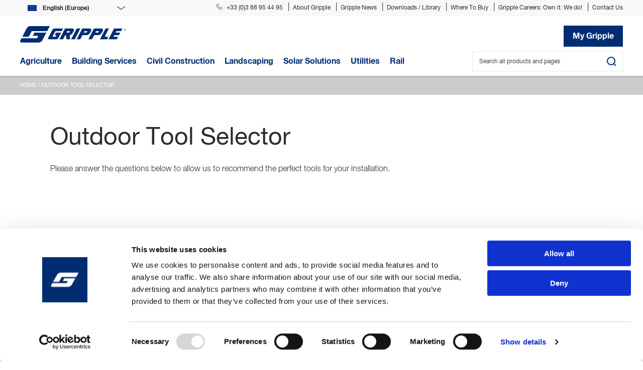

--- FILE ---
content_type: text/html; charset=utf-8
request_url: https://www.gripple.com/en-eu/outdoor-tool-selector/
body_size: 45585
content:

<!DOCTYPE html>
<html lang="en" class="no-js">
<head>
	<script>document.getElementsByTagName("html")[0].className = document.getElementsByTagName("html")[0].className.replace("no-js", ""); document.addEventListener("touchstart", function () { }, true);</script>
	<meta charset="utf-8" />
	<title>Outdoor Tool Selector | Gripple</title>
	<meta http-equiv="X-UA-Compatible" content="IE=edge">
	<meta name="description" content="Outdoor Tool Selector" />
	<meta name="author" content="Gripple" />
	<meta name="viewport" content="width=device-width, initial-scale=1.0" />

	<script id="CookieDeclaration" src="https://consent.cookiebot.com/94e5a2aa-24bf-4ccf-a1ce-5b77f6e93a7b/cd.js" type="text/javascript" async></script> 


	<link rel="apple-touch-icon" sizes="180x180" href="/assets/icons/apple-touch-icon.png">
	<link rel="icon" type="image/png" sizes="32x32" href="/assets/icons/favicon-32x32.png">
	<link rel="icon" type="image/png" sizes="16x16" href="/assets/icons/favicon-16x16.png">
	<link rel="manifest" href="/assets/icons/site.webmanifest">
	<link rel="mask-icon" href="/assets/icons/safari-pinned-tab.svg" color="#002d72">
	<link rel="shortcut icon" href="/assets/icons/favicon.ico">
	<meta name="msapplication-TileColor" content="#002d72">
	<meta name="msapplication-config" content="/assets/icons/browserconfig.xml">
	<meta name="theme-color" content="#ffffff">
	<link rel="preload" href="/assets/css/min/style.min.css?v=20250321a" as="style" />
	<link rel="preload" href="/assets/css/lightGallery.min.css" as="style" />
	<link rel="preload" href="/assets/js/min/scripts.min.js?v=20250321a" as="script" />
	<link rel="preload" href="/fonts/webfonts/3B053B_1_0.woff2" as="font" type="font/woff2" crossorigin>
	<link rel="preload" href="/fonts/webfonts/3B053B_2_0.woff2" as="font" type="font/woff2" crossorigin>
	<link rel="preload" href="/fonts/webfonts/3B053B_3_0.woff2" as="font" type="font/woff2" crossorigin>



	<link rel="alternate" href="https://www.gripple.com/outdoor-tool-selector/" hreflang="x-default"><link rel="alternate" href="https://www.gripple.com/outdoor-tool-selector/" hreflang="en"><link rel="alternate" href="https://www.gripple.com/fr-fr/outdoor-tool-selector/" hreflang="fr-fr"><link rel="alternate" href="https://www.gripple.com/de-de/outdoor-tool-selector/" hreflang="de-de"><link rel="alternate" href="https://www.gripple.com/es-es/outdoor-tool-selector/" hreflang="es-es"><link rel="alternate" href="https://www.gripple.com/en-us/outdoor-tool-selector/" hreflang="en-us">

	<link rel="stylesheet" type="text/css" href="/assets/css/min/style.min.css?v=20250321a" />

	<link href="/assets/css/lightGallery.min.css" rel="stylesheet">

		<!-- Google Tag Manager -->
		<script>
			(function (w, d, s, l, i) {
				w[l] = w[l] || []; w[l].push({
					'gtm.start':
						new Date().getTime(), event: 'gtm.js'
				}); var f = d.getElementsByTagName(s)[0],
					j = d.createElement(s), dl = l != 'dataLayer' ? '&l=' + l : ''; j.async = true; j.src =
						'https://www.googletagmanager.com/gtm.js?id=' + i + dl; f.parentNode.insertBefore(j, f);
			})(window, document, 'script', 'dataLayer', 'GTM-55S398F');
		</script>
		<!-- End Google Tag Manager -->

	<script type="text/javascript">
        function defer(method) {
            if (window.jQuery) {
                method();
            } else {
                setTimeout(function () { defer(method) }, 50);
            }
        }

        var sdkInstance = "appInsightsSDK"; window[sdkInstance] = "appInsights"; var aiName = window[sdkInstance], aisdk = window[aiName] || function (e) { function n(e) { t[e] = function () { var n = arguments; t.queue.push(function () { t[e].apply(t, n) }) } } var t = { config: e }; t.initialize = !0; var i = document, a = window; setTimeout(function () { var n = i.createElement("script"); n.src = e.url || "https://az416426.vo.msecnd.net/scripts/b/ai.2.min.js", i.getElementsByTagName("script")[0].parentNode.appendChild(n) }); try { t.cookie = i.cookie } catch (e) { } t.queue = [], t.version = 2; for (var r = ["Event", "PageView", "Exception", "Trace", "DependencyData", "Metric", "PageViewPerformance"]; r.length;)n("track" + r.pop()); n("startTrackPage"), n("stopTrackPage"); var s = "Track" + r[0]; if (n("start" + s), n("stop" + s), n("addTelemetryInitializer"), n("setAuthenticatedUserContext"), n("clearAuthenticatedUserContext"), n("flush"), t.SeverityLevel = { Verbose: 0, Information: 1, Warning: 2, Error: 3, Critical: 4 }, !(!0 === e.disableExceptionTracking || e.extensionConfig && e.extensionConfig.ApplicationInsightsAnalytics && !0 === e.extensionConfig.ApplicationInsightsAnalytics.disableExceptionTracking)) { n("_" + (r = "onerror")); var o = a[r]; a[r] = function (e, n, i, a, s) { var c = o && o(e, n, i, a, s); return !0 !== c && t["_" + r]({ message: e, url: n, lineNumber: i, columnNumber: a, error: s }), c }, e.autoExceptionInstrumented = !0 } return t }(
            {
                instrumentationKey: "1e9ed607-e22c-41e9-99fd-e8912e363c51",
                    
                        isCookieUseDisabled: true,
                        isStorageUseDisabled: true,
                        enableSessionStorageBuffer: true
                    
            }
        ); window[aiName] = aisdk, aisdk.queue && 0 === aisdk.queue.length && aisdk.trackPageView({});
	</script>

	<script type="application/ld+json">
        {
        "@context": "https://schema.org",
        "@type": "Organization",
        "url": "https://www.gripple.com",
        "logo": "https://www.gripple.com/assets/images/icons/gripple-g.svg"
        }
	</script>

	
	

	<meta property="og:url" content="/en-eu/outdoor-tool-selector/" />
	<meta property="og:title" content="Outdoor Tool Selector" />
	<meta property="og:description" content="Outdoor Tool Selector" />

	

	
</head>
<body class=" productFinderPage en-150">
        <!-- Google Tag Manager (noscript) -->
        <noscript>
            <iframe src="https://www.googletagmanager.com/ns.html?id=GTM-55S398F" height="0" width="0" style="display:none;visibility:hidden"></iframe>
        </noscript>
        <!-- End Google Tag Manager (noscript) -->

    <svg xmlns="http://www.w3.org/2000/svg" style="display: none;">
        <symbol id="logo" viewBox="0 0 24 24">
            <defs>
                <path id="a" d="M55.419.126H.526v21.34h54.893z" />
                <path id="c" d="M4.083 4.711V.504H.15V4.71h3.934z" />
            </defs>
            <g fill="none" fill-rule="evenodd">
                <g transform="translate(3.822 .703)">
                    <mask id="b" fill="#fff">
                        <use xlink:href="#a" />
                    </mask>
                    <path fill="#002D72" d="M55.419.126l-5.329 10.07H19.32l-5.963 11.27H.526L9.584 4.357c1.22-2.345 5-4.232 8.408-4.232H55.42z" mask="url(#b)" />
                </g>
                <path fill="#002D72" d="M28.474 13.923h23.833L44.01 29.656c-1.247 2.348-5.022 4.218-8.437 4.218H4.332c-3.393 0-5.175-1.87-3.94-4.218l2.344-4.454h30.796l2.582-4.887H25.12l3.354-6.392zM70.496 22.168l1.677-3.046h-3.367l2.729-5.199h10.237l-5.685 11.052c-.688 1.317-2.784 2.369-4.684 2.369H58.37c-2.233 0-3.4-1.236-2.58-2.772L64.515 8.06c.692-1.269 2.796-2.332 4.687-2.332h16.294l-2.75 5.173h-12.46L64.33 22.168h6.167z" />
                <g transform="translate(206.413 5.68)">
                    <mask id="d" fill="#fff">
                        <use xlink:href="#c" />
                    </mask>
                    <path fill="#002D72" d="M1.725 2.438V1.7h.46c.246 0 .497.04.497.34 0 .377-.25.398-.557.398h-.4zm0 .309h.4l.593 1.06h.375L2.46 2.724c.318-.034.571-.218.571-.661 0-.452-.253-.675-.795-.675H1.39v2.42h.335V2.746zm.408 1.964c1.064 0 1.95-.904 1.95-2.13 0-1.193-.886-2.077-1.95-2.077-1.068 0-1.984.884-1.984 2.078 0 1.225.916 2.13 1.984 2.13zM.537 2.581c0-.97.705-1.739 1.596-1.739.892 0 1.582.769 1.582 1.74 0 1.033-.69 1.771-1.582 1.771-.891 0-1.596-.738-1.596-1.771z" mask="url(#d)" />
                </g>
                <path fill="#002D72" d="M119.97 5.727h-7.289l-11.093 21.618h7.294z" />
                <g fill="#002D72">
                    <path d="M170.134 5.727l-11.103 21.618h13.99l2.616-5.177h-7.252c2.944-5.674 8.423-16.44 8.423-16.44h-6.674zM187.044 5.727l-11.095 21.618h16.495l2.65-5.177h-8.639c-.718 0-.29-.499-.29-.499.43-.823.87-1.633 1.363-2.547h9.131l2.66-5.2h-9.084c.485-.932 1.19-2.215 1.608-3.022h9.044l2.656-5.173h-16.5zM107.212 9.048c-.201.964-.57 2.106-1.192 3.259-3.318 6.285-7.365 6.814-7.365 6.814l1.16 8.223h-7.659s.175-8.223-1.558-8.223h-.83c-.037.075-4.224 8.223-4.224 8.223H78.29L89.38 5.727h14.582c2.734 0 3.526 1.836 3.25 3.321M97.898 10.9h-3.933l-1.551 3.023h4.31c1.402 0 3.118-1.437 2.521-2.382-.312-.524-1.347-.64-1.347-.64M123.992 19.121c-.062.11-4.23 8.223-4.23 8.223h-7.144l11.1-21.617h14.832c2.724 0 3.362 1.968 3.195 3.374-.143 1.123-.768 2.23-1.316 3.385-1.322 2.805-3.751 4.953-5.364 5.88-1.072.643-2.623.672-4.055.755 0 0-7.018-.026-7.018 0m8.204-8.221h-3.981l-1.577 3.023h4.411c1.393 0 3.106-1.437 2.526-2.382-.316-.524-1.379-.641-1.379-.641M147.253 19.121c-.079.11-4.212 8.223-4.212 8.223h-7.14l11.091-21.617h14.842c2.72 0 3.345 1.968 3.18 3.374-.141 1.123-.764 2.23-1.316 3.385-1.334 2.805-3.752 4.953-5.368 5.88-1.068.643-2.641.672-4.073.755 0 0-6.991-.026-7.004 0m8.208-8.221h-3.99l-1.566 3.023h4.402c1.399 0 3.104-1.437 2.526-2.382-.325-.524-1.372-.641-1.372-.641" />
                </g>
            </g>
        </symbol>
        <symbol id="logoG" viewBox="0 0 24 24">
            <defs>
                <path id="a" d="M72.49.152H.689v25.733H72.49z" />
            </defs>
            <g fill="none" fill-rule="evenodd">
                <g transform="translate(5 -.152)">
                    <mask id="b" fill="#fff">
                        <use xlink:href="#a" />
                    </mask>
                    <path fill="#002D72" d="M72.49.152l-6.97 12.144H25.273l-7.8 13.589H.688l11.848-20.63C14.133 2.429 19.078.153 23.535.153H72.49z" mask="url(#b)" />
                </g>
                <path fill="#002D72" d="M37.246 15.79H68.42L57.566 34.761c-1.631 2.831-6.57 5.086-11.036 5.086H5.666c-4.437 0-6.768-2.255-5.153-5.086l3.066-5.37h40.283l3.377-5.894H32.858l4.388-7.709z" />
            </g>
        </symbol>
        <symbol id="shoppingCart" viewBox="0 0 24 24">
            <g fill="none" fill-rule="evenodd" stroke="#002D72" stroke-width="2">
                <path d="M3.953 4.75H22.39a.62.62 0 0 1 .6.728l-1.452 8.955c-.147.904-.907 1.567-1.8 1.567H7.02c-.892 0-1.653-.663-1.8-1.567L3.126 1.523a.614.614 0 0 0-.6-.523H0M11 21a2 2 0 1 1-4 0 2 2 0 0 1 4 0zM20 21a2 2 0 1 1-4 0 2 2 0 0 1 4 0z" />
            </g>
        </symbol>
        <symbol id="facebook" viewBox="0 0 45 45">
            <g fill="none" fill-rule="nonzero" transform="translate(1 1)">
                <circle cx="20" cy="20" r="20" stroke="#FFF" stroke-width="2" />
                <path fill="#FFF" d="M23.678 19.983h-2.373V29H17.71v-9.017H16v-3.17h1.71v-2.05c0-1.467.671-3.763 3.627-3.763l2.663.012v3.076h-1.932c-.317 0-.763.164-.763.863v1.866h2.687l-.314 3.166z" />
            </g>
        </symbol>
        <symbol id="twitter" viewBox="0 0 45 45">
            <g fill="none" fill-rule="nonzero">
                <circle cx="20" cy="20" r="20" stroke="#FFF" stroke-width="2" transform="translate(1 1)" />
                <path fill="#FFF" d="M30 15.615c-.675.323-1.35.431-2.137.539.787-.43 1.35-1.077 1.575-1.939-.675.431-1.463.647-2.363.862a4.018 4.018 0 0 0-2.7-1.077c-1.913 0-3.6 1.615-3.6 3.554 0 .323 0 .538.113.754-3.038-.108-5.85-1.508-7.65-3.662-.338.539-.45 1.077-.45 1.83 0 1.186.675 2.262 1.687 2.909-.563 0-1.125-.216-1.688-.431 0 1.723 1.238 3.123 2.925 3.446-.337.108-.675.108-1.012.108-.225 0-.45 0-.675-.108.45 1.4 1.8 2.477 3.487 2.477-1.237.97-2.812 1.508-4.612 1.508H12c1.688.969 3.6 1.615 5.625 1.615 6.75 0 10.462-5.385 10.462-10.015v-.431c.788-.539 1.463-1.185 1.913-1.939z" />
            </g>
        </symbol>
        <symbol id="linkedin" viewBox="0 0 45 45">
            <g fill="none" fill-rule="nonzero">
                <circle cx="20" cy="20" r="20" stroke="#FFF" stroke-width="2" transform="translate(1 1)" />
                <path fill="#FFF" d="M17 29V18h-4v11h4zm-2.012-12c1.24 0 2.012-.889 2.012-2-.023-1.136-.772-2-1.988-2-1.217 0-2.012.864-2.012 2 0 1.111.772 2 1.965 2h.023zM19 29h3.604v-6.002c0-.321.023-.642.118-.872.26-.642.854-1.306 1.849-1.306 1.304 0 1.826.985 1.826 2.43V29H30v-6.163C30 19.536 28.222 18 25.851 18c-1.944 0-2.797 1.077-3.271 1.81h.024v-1.558H19C19.047 19.261 19 29 19 29z" />
            </g>
        </symbol>
        <symbol id="youtube" viewBox="0 0 45 45">
            <g fill="none" fill-rule="nonzero">
                <circle cx="20" cy="20" r="20" stroke="#FFF" stroke-width="2" transform="translate(1 1)" />
                <path fill="#FFF" d="M30.71 16.459c.122.489.29 3.167.29 4.189v.223c0 1.022-.168 3.7-.29 4.19-.361 1.453-1.04 2.013-2.29 2.215-.722.107-4.18.243-6.926.243h.012c-2.745 0-6.204-.136-6.925-.243-1.25-.202-1.93-.762-2.291-2.216-.122-.489-.29-3.167-.29-4.189v-.223c0-1.022.168-3.7.29-4.189.361-1.454 1.04-2.014 2.29-2.216.722-.106 4.18-.243 6.926-.243h-.012c2.745 0 6.204.137 6.925.243 1.25.202 1.93.762 2.291 2.216zM19.527 18.02v5.417l5.047-2.773-5.047-2.644z" />
            </g>
        </symbol>
        <symbol id="landing-arrow" viewBox="0 0 26 28">
            <g fill="none" fill-rule="evenodd" stroke="currentColor" stroke-linecap="round" stroke-linejoin="round" stroke-width="2">
                <path d="M13 1L1 14.0001 13 27M25 1L13 14.0001 25 27" />
            </g>
        </symbol>

        <symbol id="back-top" viewbox="0 0 52 52">
            <defs><path d="M8.54 2.557L1.573 9.452c-.16.158-.42.158-.58 0l-.77-.764C.143 8.612.1 8.508.1 8.4c0-.106.042-.21.12-.285L8.25.17c.16-.158.418-.158.58 0l8.03 7.945c.076.076.12.18.12.286 0 .11-.044.212-.12.288l-.774.764c-.16.158-.418.158-.58 0L8.542 2.557z" id="a" /></defs>
            <g fill="none" fill-rule="evenodd"><circle fill="#0052C0" cx="26" cy="26" r="26" /><use fill="#FFF" xlink:href="#a" transform="translate(17 20)" /></g>
        </symbol>
    </svg>


    <input type="checkbox" class="l__header__menuTriggerCheck" id="menuTrigger" />
    <header class="l__header l__header--cf hover-active">
        <div class="l__header--top">
            <div class="l__contain">
                <div class="m__navigation">
                    <ul class="inline-list">
                        <li>
                            <a class="header m__navigation--hdrContactTel" href="tel:330388954495"><img src="/assets/images/icons/phone.svg" width="12" height="12" alt="Call Gripple" />+33 (0)3 88 95 44 95</a>
                        </li>
                        <li>
                            <a href="/en-eu/about-gripple/" class="header">About Gripple</a>
                        </li>
                        <li>
                            <a href="/en-eu/about-gripple/news/" class="header">Gripple News</a>
                        </li>
                            <li>
                                <a href="/en-eu/downloads-library/" class="header">Downloads / Library</a>
                            </li>
                        <li>
                            <a href="/en-eu/products/where-to-buy/" class="header">Where To Buy</a>
                        </li>
                        <li>
                            <a href="/en-eu/gripple-careers/" class="header" target="_blank">Gripple Careers: Own it. We do!</a>
                        </li>
                        <li>
                            <a href="/en-eu/about-gripple/contact-us/" class="header">Contact Us</a>
                        </li>
                    </ul>


    <style>
        .m__navigation__lang::before {
            background-image: url("/assets/images/icons/flags/150.png");
        }
    </style>

<div class="m__navigation__lang">

<form action="/en-eu/outdoor-tool-selector/" class="form--countrySearch" enctype="multipart/form-data" method="post" name="CountrySelectForm">        <select name="country" id="country" onchange="CountrySelectForm.submit()">
                <option value="de-DE" >Deutsch </option>
                <option value="en-150" selected=&quot;selected&quot;>English (Europe)</option>
                <option value="en-AU" >English (Australia)</option>
                <option value="en-CA" >English (Canada)</option>
                <option value="en-GB" >English (United Kingdom)</option>
                <option value="en-IN" >English (India)</option>
                <option value="en-NZ" >English (New Zealand)</option>
                <option value="en-US" >English (United States)</option>
                <option value="es-ES" >Espa&#241;ol (Espa&#241;a)</option>
                <option value="es-US" >Latin America</option>
                <option value="fr-CA" >Fran&#231;ais (Canada)</option>
                <option value="fr-FR" >Fran&#231;ais (France)</option>
                <option value="it-IT" >Italiano </option>
                <option value="ja-JP" >日本語 (日本)</option>
                <option value="nl-NL" >Nederlands </option>
                <option value="pl-PL" >Polski </option>
                <option value="pt-PT" >Portugu&#234;s </option>
        </select>
<input name='ufprt' type='hidden' value='[base64]' /></form>
</div>                </div>
            </div>
        </div>
        <div class="l__header--center">
            <div class="l__contain">
                <div class="l__wrap">
                    <div class="l__header--reducedAction">
                        <label for="menuTrigger" class="l__header--reducedAction l__header--reducedAction__menu">
                            <span></span>
                        </label>
                        <a href="#" class="l__header--reducedAction l__header--reducedAction__searchDesktop"><img src="/assets/images/icons/search.svg" width="20" height="20" alt="search" /></a>
                    </div>
                    <a href="/en-eu/" class="l__header__logo">
                        <img src="/assets/images/gripple-logo.svg" width="211" height="34" alt="Gripple Logo">
                    </a>
                <div class="center-right">
                    <div class="m__slide--search">

                    </div>




                        <a href="/en-eu/my-gripple/order-history/" class="btn btn--myGripple l__gridmaintain">My Gripple</a>
                </div>
                </div>
            </div>
            <div class="l__header--baseline">
                <div class="l__contain">
                    <div class="l__wrap">
                        <div class="fixedBaseline--left">
                            <a href="/en-eu/" class="baseline-logo">
                                <img src="/assets/images/icons/gripple-g.svg" width="48" height="48" alt="Gripple Logo" />
                            </a>
                            <div class="m__navigation--wrap">
                                <div class="m__navigation--baseline">
                                    <div class="country-mob">


    <style>
        .m__navigation__lang::before {
            background-image: url("/assets/images/icons/flags/150.png");
        }
    </style>

<div class="m__navigation__lang">

<form action="/en-eu/outdoor-tool-selector/" class="form--countrySearch" enctype="multipart/form-data" method="post" name="MobileCountrySelectForm">        <select name="country" id="country" onchange="MobileCountrySelectForm.submit()">
                <option value="de-DE" >Deutsch </option>
                <option value="en-150" selected=&quot;selected&quot;>English (Europe)</option>
                <option value="en-AU" >English (Australia)</option>
                <option value="en-CA" >English (Canada)</option>
                <option value="en-GB" >English (United Kingdom)</option>
                <option value="en-IN" >English (India)</option>
                <option value="en-NZ" >English (New Zealand)</option>
                <option value="en-US" >English (United States)</option>
                <option value="es-ES" >Espa&#241;ol (Espa&#241;a)</option>
                <option value="es-US" >Latin America</option>
                <option value="fr-CA" >Fran&#231;ais (Canada)</option>
                <option value="fr-FR" >Fran&#231;ais (France)</option>
                <option value="it-IT" >Italiano </option>
                <option value="ja-JP" >日本語 (日本)</option>
                <option value="nl-NL" >Nederlands </option>
                <option value="pl-PL" >Polski </option>
                <option value="pt-PT" >Portugu&#234;s </option>
        </select>
<input name='ufprt' type='hidden' value='[base64]' /></form>
</div>                                    </div>

                                    <div class="m__navigation--baseline__searchMob">
                                        
    <form action="/en-eu/search/" method="post" class="form--search">
        <input id="Q" name="Q" placeholder="Search all products and pages" type="text" value="" />
        <input type="submit" value="">
    </form>


                                    </div>

                                    <ul class="inline-list">


    <li class="header-nav agriculture">
        <input type="checkbox" id="item-1" name="item-1" class="menu-checkbox" />
        <label for="item-1" class="menu-label">Agriculture</label>
        <a href="/en-eu/agriculture/" class="desktop-link header-baseline ">Agriculture</a>
        <div class="c__dropdownContent--wrapper">
            <label for="item-1" class="menu-label back-label">&laquo; Back</label>
            <a href="/en-eu/agriculture/" class="view-all">View All Agriculture</a>
<div class="c__dropdownContent agriculture">
    <div class="c__dropdownContent--content__1">
        <div class="c__dropdownContent--content">
            <!--<a href="#" class="back-level">Back</a>-->
            <span><a href="#">Applications</a></span>
            <ul class="nolist outerlist">
                            <li>
                                    <a href="/en-eu/agriculture/vineyard-trellising/">Vineyard Solutions</a>
                                        <div class="c__dropdownContent--content c__dropdownContent--content__2">
                                            <div class="solution-list">
                                                <span><a href="/en-eu/agriculture/vineyard-trellising/">Vineyard Solutions</a></span>
                                                <ul class="nolist innerlist">
                                                                <li>
                                                                    <a href="/en-eu/products/agriculture/gp-fix/" data-anim="fadein" data-anim__delay="2" data-anim__duration="5">GP Fix</a>
                                                                    <div class="c__dropdownContent--content c__dropdownContent--content__3">
                                                                        <span>GP Fix</span>
                                                                        <p>GP Fix offers a simple, fast and safe solution for the quick repair of trellising wires</p>

<!-- If second image -->
                                                                            <div class="nav__carousel">
                                                                                    <div class="nav-image" data-bkimage="/media/6525/gp-fix-1.png?format=jpg"></div>

                                                                                    <div class="nav-image" data-bkimage="/media/6586/dsc07656.jpg?format=jpg"></div>
                                                                            </div>

                                                                    </div>

                                                                </li>
                                                                <li>
                                                                    <a href="/en-eu/products/agriculture/apex-range/?application=Vineyard Trellising" data-anim="fadein" data-anim__delay="3" data-anim__duration="5">APEX™ Range</a>
                                                                    <div class="c__dropdownContent--content c__dropdownContent--content__3">
                                                                        <span>APEX™ Range</span>
                                                                        <p>Below ground anchor solution, engineered to deliver time saving installation and durability to suit all soil types.</p>

<!-- If second image -->
                                                                            <div class="nav__carousel">
                                                                                    <div class="nav-image" data-bkimage="/media/5472/hero-apex-range.png?format=jpg"></div>

                                                                                    <div class="nav-image" data-bkimage="/media/7721/tile-apex-range.png?format=jpg"></div>
                                                                            </div>

                                                                    </div>

                                                                </li>
                                                                <li>
                                                                    <a href="/en-eu/products/agriculture/gpak-plus-metal/" data-anim="fadein" data-anim__delay="4" data-anim__duration="5">GPAK Plus M</a>
                                                                    <div class="c__dropdownContent--content c__dropdownContent--content__3">
                                                                        <span>GPAK Plus M</span>
                                                                        <p>The Gripple Plus Anchor is a ready-to-use metal post anchoring kit.</p>

<!-- If second image -->
                                                                            <div class="nav__carousel">
                                                                                    <div class="nav-image" data-bkimage="/media/1516/gpak-metal-trellising.jpg?format=jpg"></div>

                                                                                    <div class="nav-image" data-bkimage="/media/2141/torw-tool-tile.png?format=jpg"></div>
                                                                            </div>

                                                                    </div>

                                                                </li>
                                                                <li>
                                                                    <a href="/en-eu/products/agriculture/gpak-plus-wood/" data-anim="fadein" data-anim__delay="5" data-anim__duration="5">GPAK Plus W</a>
                                                                    <div class="c__dropdownContent--content c__dropdownContent--content__3">
                                                                        <span>GPAK Plus W</span>
                                                                        <p>The Gripple Plus Anchor Kit for wooden posts includes a pre-cut, fused length of wire rope, a Gripple tensioner, a wire thimble and a twister to keep the tail wire neat and tidy.</p>

<!-- If second image -->
                                                                            <div class="nav__carousel">
                                                                                    <div class="nav-image" data-bkimage="/media/1517/gpak-wood-trellising.jpg?format=jpg"></div>

                                                                                    <div class="nav-image" data-bkimage="/media/2141/torw-tool-tile.png?format=jpg"></div>
                                                                            </div>

                                                                    </div>

                                                                </li>
                                                                <li>
                                                                    <a href="/en-eu/products/agriculture/gripple-plus/" data-anim="fadein" data-anim__delay="6" data-anim__duration="5">Gripple Plus</a>
                                                                    <div class="c__dropdownContent--content c__dropdownContent--content__3">
                                                                        <span>Gripple Plus</span>
                                                                        <p>Wire joiners for the patching and tensioning of all types and sizes of wire fencing.</p>

<!-- If second image -->
                                                                            <div class="nav__carousel">
                                                                                    <div class="nav-image" data-bkimage="/media/2134/gripple-plus-tile.png?format=jpg"></div>

                                                                                    <div class="nav-image" data-bkimage="/media/2134/gripple-plus-tile.png?format=jpg"></div>
                                                                            </div>

                                                                    </div>

                                                                </li>
                                                                <li>
                                                                    <a href="/en-eu/products/agriculture/gp-no-1-no-2/" data-anim="fadein" data-anim__delay="7" data-anim__duration="5">GP No. 1 &amp; No. 2</a>
                                                                    <div class="c__dropdownContent--content c__dropdownContent--content__3">
                                                                        <span>GP No. 1 &amp; No. 2</span>
                                                                        <p>For the fast termination of trellising wire, for use with metal end posts in orchard and vineyard trellising or fencing applications</p>

<!-- If second image -->
                                                                            <div class="nav__carousel">
                                                                                    <div class="nav-image" data-bkimage="/media/2135/gp-1-2-tile.png?format=jpg"></div>

                                                                                    <div class="nav-image" data-bkimage="/media/2135/gp-1-2-tile.png?format=jpg"></div>
                                                                            </div>

                                                                    </div>

                                                                </li>
                                                                <li>
                                                                    <a href="/en-eu/products/agriculture/vit-s/" data-anim="fadein" data-anim__delay="8" data-anim__duration="5">VIT-S</a>
                                                                    <div class="c__dropdownContent--content c__dropdownContent--content__3">
                                                                        <span>VIT-S</span>
                                                                        <p>The Gripple VIT-S is the quick and easy way to manage your fruit trellising.</p>

<!-- If second image -->
                                                                            <div class="nav__carousel">
                                                                                    <div class="nav-image" data-bkimage="/media/2133/vit-s-tile.png?format=jpg"></div>

                                                                                    <div class="nav-image" data-bkimage="/media/2133/vit-s-tile.png?format=jpg"></div>
                                                                            </div>

                                                                    </div>

                                                                </li>
                                                                <li>
                                                                    <a href="/en-eu/products/agriculture/jumbo/" data-anim="fadein" data-anim__delay="9" data-anim__duration="5">Jumbo</a>
                                                                    <div class="c__dropdownContent--content c__dropdownContent--content__3">
                                                                        <span>Jumbo</span>
                                                                        <p>Ideal for high load trellising applications. fitted with larger ceramic rollers and heavy duty housing.</p>

<!-- If second image -->
                                                                            <div class="nav__carousel">
                                                                                    <div class="nav-image" data-bkimage="/media/2140/jumbo-tile.png?format=jpg"></div>

                                                                                    <div class="nav-image" data-bkimage="/media/2140/jumbo-tile.png?format=jpg"></div>
                                                                            </div>

                                                                    </div>

                                                                </li>
                                                </ul>
                                            </div>
                                        </div>
                            </li>
                            <li>
                                    <a href="/en-eu/agriculture/fruit-growing/">Orchard Solutions</a>
                                        <div class="c__dropdownContent--content c__dropdownContent--content__2">
                                            <div class="solution-list">
                                                <span><a href="/en-eu/agriculture/fruit-growing/">Orchard Solutions</a></span>
                                                <ul class="nolist innerlist">
                                                                <li>
                                                                    <a href="/en-eu/products/agriculture/apex-range/?application=Fruit Growing" data-anim="fadein" data-anim__delay="2" data-anim__duration="5">APEX™ Range</a>
                                                                    <div class="c__dropdownContent--content c__dropdownContent--content__3">
                                                                        <span>APEX™ Range</span>
                                                                        <p>Below ground anchor solution, engineered to deliver time saving installation and durability to suit all soil types.</p>

<!-- If second image -->
                                                                            <div class="nav__carousel">
                                                                                    <div class="nav-image" data-bkimage="/media/5472/hero-apex-range.png?format=jpg"></div>

                                                                                    <div class="nav-image" data-bkimage="/media/7721/tile-apex-range.png?format=jpg"></div>
                                                                            </div>

                                                                    </div>

                                                                </li>
                                                                <li>
                                                                    <a href="/en-eu/products/agriculture/gpak-plus-metal/" data-anim="fadein" data-anim__delay="3" data-anim__duration="5">GPAK Plus M</a>
                                                                    <div class="c__dropdownContent--content c__dropdownContent--content__3">
                                                                        <span>GPAK Plus M</span>
                                                                        <p>The Gripple Plus Anchor is a ready-to-use metal post anchoring kit.</p>

<!-- If second image -->
                                                                            <div class="nav__carousel">
                                                                                    <div class="nav-image" data-bkimage="/media/1516/gpak-metal-trellising.jpg?format=jpg"></div>

                                                                                    <div class="nav-image" data-bkimage="/media/1516/gpak-metal-trellising.jpg?format=jpg"></div>
                                                                            </div>

                                                                    </div>

                                                                </li>
                                                                <li>
                                                                    <a href="/en-eu/products/agriculture/gpak-plus-wood/" data-anim="fadein" data-anim__delay="4" data-anim__duration="5">GPAK Plus W</a>
                                                                    <div class="c__dropdownContent--content c__dropdownContent--content__3">
                                                                        <span>GPAK Plus W</span>
                                                                        <p>The Gripple Plus Anchor Kit for wooden posts includes a pre-cut, fused length of wire rope, a Gripple tensioner, a wire thimble and a twister to keep the tail wire neat and tidy.</p>

<!-- If second image -->
                                                                            <div class="nav__carousel">
                                                                                    <div class="nav-image" data-bkimage="/media/1517/gpak-wood-trellising.jpg?format=jpg"></div>

                                                                                    <div class="nav-image" data-bkimage="/media/1517/gpak-wood-trellising.jpg?format=jpg"></div>
                                                                            </div>

                                                                    </div>

                                                                </li>
                                                                <li>
                                                                    <a href="/en-eu/products/agriculture/dpak/" data-anim="fadein" data-anim__delay="5" data-anim__duration="5">DPAK</a>
                                                                    <div class="c__dropdownContent--content c__dropdownContent--content__3">
                                                                        <span>DPAK</span>
                                                                        <p>DPAK kits are suitable for bracing wooden, concrete and steel end posts.</p>

<!-- If second image -->
                                                                            <div class="nav__carousel">
                                                                                    <div class="nav-image" data-bkimage="/media/2132/dpak_kit_image.png?format=jpg"></div>

                                                                                    <div class="nav-image" data-bkimage="/media/2132/dpak_kit_image.png?format=jpg"></div>
                                                                            </div>

                                                                    </div>

                                                                </li>
                                                                <li>
                                                                    <a href="/en-eu/products/agriculture/gripple-plus/" data-anim="fadein" data-anim__delay="6" data-anim__duration="5">Gripple Plus</a>
                                                                    <div class="c__dropdownContent--content c__dropdownContent--content__3">
                                                                        <span>Gripple Plus</span>
                                                                        <p>Wire joiners for the patching and tensioning of all types and sizes of wire fencing.</p>

<!-- If second image -->
                                                                            <div class="nav__carousel">
                                                                                    <div class="nav-image" data-bkimage="/media/2134/gripple-plus-tile.png?format=jpg"></div>

                                                                                    <div class="nav-image" data-bkimage="/media/2134/gripple-plus-tile.png?format=jpg"></div>
                                                                            </div>

                                                                    </div>

                                                                </li>
                                                                <li>
                                                                    <a href="/en-eu/products/agriculture/dynamic/" data-anim="fadein" data-anim__delay="7" data-anim__duration="5">Dynamic</a>
                                                                    <div class="c__dropdownContent--content c__dropdownContent--content__3">
                                                                        <span>Dynamic</span>
                                                                        <p>The Gripple Dynamic Range of fasteners and tensioners is ideal for high load anchoring and structural bracing.</p>

<!-- If second image -->
                                                                            <div class="nav__carousel">
                                                                                    <div class="nav-image" data-bkimage="/media/2142/dynamic-tile.png?format=jpg"></div>

                                                                                    <div class="nav-image" data-bkimage="/media/2142/dynamic-tile.png?format=jpg"></div>
                                                                            </div>

                                                                    </div>

                                                                </li>
                                                                <li>
                                                                    <a href="/en-eu/products/agriculture/jumbo/" data-anim="fadein" data-anim__delay="8" data-anim__duration="5">Jumbo</a>
                                                                    <div class="c__dropdownContent--content c__dropdownContent--content__3">
                                                                        <span>Jumbo</span>
                                                                        <p>Ideal for high load trellising applications. fitted with larger ceramic rollers and heavy duty housing.</p>

<!-- If second image -->
                                                                            <div class="nav__carousel">
                                                                                    <div class="nav-image" data-bkimage="/media/2140/jumbo-tile.png?format=jpg"></div>

                                                                                    <div class="nav-image" data-bkimage="/media/2140/jumbo-tile.png?format=jpg"></div>
                                                                            </div>

                                                                    </div>

                                                                </li>
                                                                <li>
                                                                    <a href="/en-eu/products/agriculture/concrete-post-kit/" data-anim="fadein" data-anim__delay="9" data-anim__duration="5">Concrete Post Kit</a>
                                                                    <div class="c__dropdownContent--content c__dropdownContent--content__3">
                                                                        <span>Concrete Post Kit</span>
                                                                        <p>The Concrete Post Kit is a complete solution to quickly and securely fasten trellis wires to all sizes of concrete end posts.</p>

<!-- If second image -->
                                                                            <div class="nav__carousel">
                                                                                    <div class="nav-image" data-bkimage="/media/2137/concrete-post-kit-tile.png?format=jpg"></div>

                                                                                    <div class="nav-image" data-bkimage="/media/2137/concrete-post-kit-tile.png?format=jpg"></div>
                                                                            </div>

                                                                    </div>

                                                                </li>
                                                                <li>
                                                                    <a href="/en-eu/products/agriculture/gp-no-1-no-2/" data-anim="fadein" data-anim__delay="10" data-anim__duration="5">GP No. 1 &amp; No. 2</a>
                                                                    <div class="c__dropdownContent--content c__dropdownContent--content__3">
                                                                        <span>GP No. 1 &amp; No. 2</span>
                                                                        <p>For the fast termination of trellising wire, for use with metal end posts in orchard and vineyard trellising or fencing applications</p>

<!-- If second image -->
                                                                            <div class="nav__carousel">
                                                                                    <div class="nav-image" data-bkimage="/media/2135/gp-1-2-tile.png?format=jpg"></div>

                                                                                    <div class="nav-image" data-bkimage="/media/2135/gp-1-2-tile.png?format=jpg"></div>
                                                                            </div>

                                                                    </div>

                                                                </li>
                                                                <li>
                                                                    <a href="/en-eu/products/agriculture/gp90/" data-anim="fadein" data-anim__delay="11" data-anim__duration="5">GP90™</a>
                                                                    <div class="c__dropdownContent--content c__dropdownContent--content__3">
                                                                        <span>GP90™</span>
                                                                        <p>Made to create overhead structures for cloth/net support, crop/down wires, or fruit canopy.</p>

<!-- If second image -->
                                                                            <div class="nav__carousel">
                                                                                    <div class="nav-image" data-bkimage="/media/2963/gp90-tile.png?format=jpg"></div>

                                                                                    <div class="nav-image" data-bkimage="/media/2968/gp90-gallery-1.png?format=jpg"></div>
                                                                            </div>

                                                                    </div>

                                                                </li>
                                                </ul>
                                            </div>
                                        </div>
                            </li>
                            <li>
                                    <a href="/en-eu/agriculture/fencing/">Fencing Solutions</a>
                                        <div class="c__dropdownContent--content c__dropdownContent--content__2">
                                            <div class="solution-list">
                                                <span><a href="/en-eu/agriculture/fencing/">Fencing Solutions</a></span>
                                                <ul class="nolist innerlist">
                                                                <li>
                                                                    <a href="/en-eu/products/agriculture/barbed-high-tensile/" data-anim="fadein" data-anim__delay="2" data-anim__duration="5">Barbed High Tensile</a>
                                                                    <div class="c__dropdownContent--content c__dropdownContent--content__3">
                                                                        <span>Barbed High Tensile</span>
                                                                        <p>The Gripple Barbed High Tensile joiner has been intentionally designed to grip the unique shape of barbed wire.</p>

<!-- If second image -->
                                                                            <div class="nav__carousel">
                                                                                    <div class="nav-image" data-bkimage="/media/11242/gripple-barbed-high-tensile-wire-joiner-render.jpg?format=jpg"></div>

                                                                                    <div class="nav-image" data-bkimage="/media/11241/barbed-high-tensile-wire-joiner.jpg?format=jpg"></div>
                                                                            </div>

                                                                    </div>

                                                                </li>
                                                                <li>
                                                                    <a href="/en-eu/products/agriculture/barbed-mild-steel/" data-anim="fadein" data-anim__delay="3" data-anim__duration="5">Barbed Mild Steel</a>
                                                                    <div class="c__dropdownContent--content c__dropdownContent--content__3">
                                                                        <span>Barbed Mild Steel</span>
                                                                        <p>A large diameter wire joiner,  allowing for steel wire patching &amp; wire tensioning in fencing applications.</p>

<!-- If second image -->
                                                                            <div class="nav__carousel">
                                                                                    <div class="nav-image" data-bkimage="/media/2145/barbed-tile.png?format=jpg"></div>

                                                                                    <div class="nav-image" data-bkimage="/media/11576/barbed-family_mild-steel-installation_06294-web.jpg?format=jpg"></div>
                                                                            </div>

                                                                    </div>

                                                                </li>
                                                                <li>
                                                                    <a href="/en-eu/products/agriculture/apex-range/?application=Fencing" data-anim="fadein" data-anim__delay="4" data-anim__duration="5">APEX™ Range</a>
                                                                    <div class="c__dropdownContent--content c__dropdownContent--content__3">
                                                                        <span>APEX™ Range</span>
                                                                        <p>Below ground anchor solution, engineered to deliver time saving installation and durability to suit all soil types.</p>

<!-- If second image -->
                                                                            <div class="nav__carousel">
                                                                                    <div class="nav-image" data-bkimage="/media/5472/hero-apex-range.png?format=jpg"></div>

                                                                                    <div class="nav-image" data-bkimage="/media/7721/tile-apex-range.png?format=jpg"></div>
                                                                            </div>

                                                                    </div>

                                                                </li>
                                                                <li>
                                                                    <a href="/en-eu/products/agriculture/t-clip/" data-anim="fadein" data-anim__delay="5" data-anim__duration="5">T-Clip</a>
                                                                    <div class="c__dropdownContent--content c__dropdownContent--content__3">
                                                                        <span>T-Clip</span>
                                                                        <p>The quick &amp; easy way to tie-off at the start or end of a fence or end post in Viticulture, Orchard and Fencing applications.</p>

<!-- If second image -->
                                                                            <div class="nav__carousel">
                                                                                    <div class="nav-image" data-bkimage="/media/2144/t-clip-tile.png?format=jpg"></div>

                                                                                    <div class="nav-image" data-bkimage="/media/1913/t-clip-2_barbed_7.jpg?format=jpg"></div>
                                                                            </div>

                                                                    </div>

                                                                </li>
                                                                <li>
                                                                    <a href="/en-eu/products/agriculture/dpak/" data-anim="fadein" data-anim__delay="6" data-anim__duration="5">DPAK</a>
                                                                    <div class="c__dropdownContent--content c__dropdownContent--content__3">
                                                                        <span>DPAK</span>
                                                                        <p>DPAK kits are suitable for bracing wooden, concrete and steel end posts.</p>

<!-- If second image -->
                                                                            <div class="nav__carousel">
                                                                                    <div class="nav-image" data-bkimage="/media/2132/dpak_kit_image.png?format=jpg"></div>

                                                                                    <div class="nav-image" data-bkimage="/media/1849/d6_fencing_whirlow_4.jpg?format=jpg"></div>
                                                                            </div>

                                                                    </div>

                                                                </li>
                                                                <li>
                                                                    <a href="/en-eu/products/agriculture/fencing-pin/" data-anim="fadein" data-anim__delay="7" data-anim__duration="5">Fencing Pin Kit</a>
                                                                    <div class="c__dropdownContent--content c__dropdownContent--content__3">
                                                                        <span>Fencing Pin Kit</span>
                                                                        <p>This fencing accessory will quickly and easily secure and finish fencing runs on undulating ground.</p>

<!-- If second image -->
                                                                            <div class="nav__carousel">
                                                                                    <div class="nav-image" data-bkimage="/media/2955/fencing-pin-tile.png?format=jpg"></div>

                                                                                    <div class="nav-image" data-bkimage="/media/2955/fencing-pin-tile.png?format=jpg"></div>
                                                                            </div>

                                                                    </div>

                                                                </li>
                                                                <li>
                                                                    <a href="/en-eu/products/agriculture/gripple-plus/" data-anim="fadein" data-anim__delay="8" data-anim__duration="5">Gripple Plus</a>
                                                                    <div class="c__dropdownContent--content c__dropdownContent--content__3">
                                                                        <span>Gripple Plus</span>
                                                                        <p>Wire joiners for the patching and tensioning of all types and sizes of wire fencing.</p>

<!-- If second image -->
                                                                            <div class="nav__carousel">
                                                                                    <div class="nav-image" data-bkimage="/media/2134/gripple-plus-tile.png?format=jpg"></div>

                                                                                    <div class="nav-image" data-bkimage="/media/2134/gripple-plus-tile.png?format=jpg"></div>
                                                                            </div>

                                                                    </div>

                                                                </li>
                                                </ul>
                                            </div>
                                        </div>
                            </li>

            </ul>
        </div>
            <div class="c__dropdownContent--content">
                <span><a href="#">Useful Links</a></span>
                <ul class="nolist">
                        <li><a href="/en-eu/agriculture/site-visits-demonstrations/">Technical Services</a></li>
                        <li><a href="/en-eu/agriculture/site-visits-demonstrations/why-choose-gripple/">Why choose Gripple?</a></li>
                        <li><a href="/en-eu/my-gripple/customer-download-library/">Downloads</a></li>
                        <li><a href="/en-eu/products/where-to-buy/">Where To Buy</a></li>
                        <li><a href="/en-eu/agriculture/install/">Installation Instructions</a></li>
                </ul>
            </div>
                        <div class="c__tile--meganav__items">
                    <div class="c__tile--meganav__content">
                        <div class="c__tile--meganav__title">
                            <a href="/en-eu/products/agriculture/gp-fix/"><span>GP Fix</span></a>
                        </div>
                        <div class="c__tile--meganav__subtitle">
                            <span>GP Fix offers a simple, fast and safe solution for the quick repair of trellising wires</span>
                        </div>
                    </div>
                    <a href="/en-eu/products/agriculture/gp-fix/"><div class="c__tile c__tile--meganav" data-bkimage="/media/6525/gp-fix-1.png"></div></a>
                </div>
    </div>
</div>
        </div>
    </li>
    <li class="header-nav buildingServices">
        <input type="checkbox" id="item-2" name="item-2" class="menu-checkbox" />
        <label for="item-2" class="menu-label">Building Services</label>
        <a href="/en-eu/building-services/" class="desktop-link header-baseline ">Building Services</a>
        <div class="c__dropdownContent--wrapper">
            <label for="item-2" class="menu-label back-label">&laquo; Back</label>
            <a href="/en-eu/building-services/" class="view-all">View All Building Services</a>
<div class="c__dropdownContent buildingServices">
    <div class="c__dropdownContent--content__1">
        <div class="c__dropdownContent--content">
            <!--<a href="#" class="back-level">Back</a>-->
            <span><a href="#">Applications</a></span>
            <ul class="nolist outerlist">
                            <li>
                                    <a href="/en-eu/building-services/hvac/">HVAC Solutions</a>
                                        <div class="c__dropdownContent--content c__dropdownContent--content__2">
                                            <div class="solution-list">
                                                <span><a href="/en-eu/building-services/hvac/">HVAC Solutions</a></span>
                                                <ul class="nolist innerlist">
                                                                <li>
                                                                    <a href="/en-eu/products/building-services/fast-trak-range/?application=HVAC" data-anim="fadein" data-anim__delay="2" data-anim__duration="5">Fast Trak&#174; Range</a>
                                                                    <div class="c__dropdownContent--content c__dropdownContent--content__3">
                                                                        <span>Fast Trak&#174; Range</span>
                                                                        <p>For the installation of electrical containment, pipework, ductwork and other mechanical services in restricted places.</p>

<!-- If second image -->
                                                                            <div class="nav__carousel">
                                                                                    <div class="nav-image" data-bkimage="/media/8300/ft3-s-iso.jpg?format=jpg"></div>

                                                                                    <div class="nav-image" data-bkimage="/media/3398/app-im-fasttraklp-2.jpg?format=jpg"></div>
                                                                            </div>

                                                                    </div>

                                                                </li>
                                                                <li>
                                                                    <a href="/en-eu/products/building-services/unigrip-range/?application=HVAC" data-anim="fadein" data-anim__delay="3" data-anim__duration="5">UniGrip™ Range</a>
                                                                    <div class="c__dropdownContent--content c__dropdownContent--content__3">
                                                                        <span>UniGrip™ Range</span>
                                                                        <p>Designed for fast suspension of cable containment, pipework, ductwork, HVAC systems and modules</p>

<!-- If second image -->
                                                                            <div class="nav__carousel">
                                                                                    <div class="nav-image" data-bkimage="/media/1249/unigrip-standard.jpg?format=jpg"></div>

                                                                                    <div class="nav-image" data-bkimage="/media/2005/untitled-32.png?format=jpg"></div>
                                                                            </div>

                                                                    </div>

                                                                </li>
                                                                <li>
                                                                    <a href="/en-eu/products/building-services/universal-clamp-ducting/" data-anim="fadein" data-anim__delay="4" data-anim__duration="5">Universal Clamp - Ducting</a>
                                                                    <div class="c__dropdownContent--content c__dropdownContent--content__3">
                                                                        <span>Universal Clamp - Ducting</span>
                                                                        <p>The Universal Clamp is engineered for hanging all types of spiral ducts within HVAC market.</p>

<!-- If second image -->
                                                                            <div class="nav__carousel">
                                                                                    <div class="nav-image" data-bkimage="/media/2115/universal-clamp-tile.png?format=jpg"></div>

                                                                                    <div class="nav-image" data-bkimage="/media/4114/universal-clamp-ducting.png?format=jpg"></div>
                                                                            </div>

                                                                    </div>

                                                                </li>
                                                                <li>
                                                                    <a href="/en-eu/products/building-services/duct-trapeze/" data-anim="fadein" data-anim__delay="5" data-anim__duration="5">Trapeze™ TPZGR</a>
                                                                    <div class="c__dropdownContent--content c__dropdownContent--content__3">
                                                                        <span>Trapeze™ TPZGR</span>
                                                                        <p>Ideal for single and multi-tiered suspension of rectangular ductwork.</p>

<!-- If second image -->
                                                                            <div class="nav__carousel">
                                                                                    <div class="nav-image" data-bkimage="/media/2104/duct-trapeze-tile.png?format=jpg"></div>

                                                                                    <div class="nav-image" data-bkimage="/media/1707/dt-rectduct-mscrystalpeaks-01.jpg?format=jpg"></div>
                                                                            </div>

                                                                    </div>

                                                                </li>
                                                                <li>
                                                                    <a href="/en-eu/products/building-services/trapeze-tpzpl/" data-anim="fadein" data-anim__delay="6" data-anim__duration="5">Trapeze™ TPZPL</a>
                                                                    <div class="c__dropdownContent--content c__dropdownContent--content__3">
                                                                        <span>Trapeze™ TPZPL</span>
                                                                        <p>A ready-to-use kit designed to significantly improve ductwork installation and plenum box suspension process in HVAC application</p>

<!-- If second image -->
                                                                            <div class="nav__carousel">
                                                                                    <div class="nav-image" data-bkimage="/media/2105/butterfly-trapeze-tile.png?format=jpg"></div>

                                                                                    <div class="nav-image" data-bkimage="/media/1245/butterfly-trapeze-header.jpg?format=jpg"></div>
                                                                            </div>

                                                                    </div>

                                                                </li>
                                                                <li>
                                                                    <a href="/en-eu/products/building-services/hf-express/" data-anim="fadein" data-anim__delay="7" data-anim__duration="5">HF Express</a>
                                                                    <div class="c__dropdownContent--content c__dropdownContent--content__3">
                                                                        <span>HF Express</span>
                                                                        <p>A wire hanging kit with a locking device solution for the suspension of a variety of services.</p>

<!-- If second image -->
                                                                            <div class="nav__carousel">
                                                                                    <div class="nav-image" data-bkimage="/media/2901/express-tile2.png?format=jpg"></div>

                                                                                    <div class="nav-image" data-bkimage="/media/1012/express.jpg?format=jpg"></div>
                                                                            </div>

                                                                    </div>

                                                                </li>
                                                                <li>
                                                                    <a href="/en-eu/products/building-services/hf-classic/" data-anim="fadein" data-anim__delay="8" data-anim__duration="5">HF Classic</a>
                                                                    <div class="c__dropdownContent--content c__dropdownContent--content__3">
                                                                        <span>HF Classic</span>
                                                                        <p>Used to suspend a variety of HVAC, mechanical and electrical services from different substrates.</p>

<!-- If second image -->
                                                                            <div class="nav__carousel">
                                                                                    <div class="nav-image" data-bkimage="/media/2109/standard-hanger-tile.png?format=jpg"></div>

                                                                                    <div class="nav-image" data-bkimage="/media/2109/standard-hanger-tile.png?format=jpg"></div>
                                                                            </div>

                                                                    </div>

                                                                </li>
                                                                <li>
                                                                    <a href="/en-eu/products/building-services/catenary-kit/" data-anim="fadein" data-anim__delay="9" data-anim__duration="5">Catenary Kit (CTI)</a>
                                                                    <div class="c__dropdownContent--content c__dropdownContent--content__3">
                                                                        <span>Catenary Kit (CTI)</span>
                                                                        <p>A visually discreet suspension solution designed specifically for catenary system installations or bracing applications.</p>

<!-- If second image -->
                                                                            <div class="nav__carousel">
                                                                                    <div class="nav-image" data-bkimage="/media/2107/catenary-kit-tile.png?format=jpg"></div>

                                                                                    <div class="nav-image" data-bkimage="/media/1333/d4-2016-bw.jpg?format=jpg"></div>
                                                                            </div>

                                                                    </div>

                                                                </li>
                                                                <li>
                                                                    <a href="/en-eu/products/building-services/trapeze-plus-rf/" data-anim="fadein" data-anim__delay="10" data-anim__duration="5">Trapeze™ Plus RF</a>
                                                                    <div class="c__dropdownContent--content c__dropdownContent--content__3">
                                                                        <span>Trapeze™ Plus RF</span>
                                                                        <p>The all-steel Trapeze™ Plus RF is supplied with stainless steel wire for fire resistant services suspension</p>

<!-- If second image -->
                                                                            <div class="nav__carousel">
                                                                                    <div class="nav-image" data-bkimage="/media/2108/trapeze-plus-fr-tile.png?format=jpg"></div>

                                                                                    <div class="nav-image" data-bkimage="/media/1321/tpz2plus-wire-front.jpg?format=jpg"></div>
                                                                            </div>

                                                                    </div>

                                                                </li>
                                                                <li>
                                                                    <a href="/en-eu/products/building-services/black-suspension-solutions/" data-anim="fadein" data-anim__delay="11" data-anim__duration="5">Black Line Range</a>
                                                                    <div class="c__dropdownContent--content c__dropdownContent--content__3">
                                                                        <span>Black Line Range</span>
                                                                        <p>Ready-to-use suspension kits in a black finish, designed to blend in with its surroundings to enhance aesthetics.</p>

<!-- If second image -->
                                                                            <div class="nav__carousel">
                                                                                    <div class="nav-image" data-bkimage="/media/2871/bss3.png?format=jpg"></div>

                                                                                    <div class="nav-image" data-bkimage="/media/2864/xp2-2mm-wire-loop-new.jpg?format=jpg"></div>
                                                                            </div>

                                                                    </div>

                                                                </li>
                                                </ul>
                                            </div>
                                        </div>
                            </li>
                            <li>
                                    <a href="/en-eu/building-services/pipework-solutions/">Pipework Solutions</a>
                                        <div class="c__dropdownContent--content c__dropdownContent--content__2">
                                            <div class="solution-list">
                                                <span><a href="/en-eu/building-services/pipework-solutions/">Pipework Solutions</a></span>
                                                <ul class="nolist innerlist">
                                                                <li>
                                                                    <a href="/en-eu/products/building-services/fast-trak-range/?application=Pipework" data-anim="fadein" data-anim__delay="2" data-anim__duration="5">Fast Trak&#174; Range</a>
                                                                    <div class="c__dropdownContent--content c__dropdownContent--content__3">
                                                                        <span>Fast Trak&#174; Range</span>
                                                                        <p>For the installation of electrical containment, pipework, ductwork and other mechanical services in restricted places.</p>

<!-- If second image -->
                                                                            <div class="nav__carousel">
                                                                                    <div class="nav-image" data-bkimage="/media/8300/ft3-s-iso.jpg?format=jpg"></div>

                                                                                    <div class="nav-image" data-bkimage="/media/1300/ft3-s-iso.jpg?format=jpg"></div>
                                                                            </div>

                                                                    </div>

                                                                </li>
                                                                <li>
                                                                    <a href="/en-eu/products/building-services/unigrip-range/?application=Pipework" data-anim="fadein" data-anim__delay="3" data-anim__duration="5">UniGrip™ Range</a>
                                                                    <div class="c__dropdownContent--content c__dropdownContent--content__3">
                                                                        <span>UniGrip™ Range</span>
                                                                        <p>Designed for fast suspension of cable containment, pipework, ductwork, HVAC systems and modules</p>

<!-- If second image -->
                                                                            <div class="nav__carousel">
                                                                                    <div class="nav-image" data-bkimage="/media/1249/unigrip-standard.jpg?format=jpg"></div>

                                                                                    <div class="nav-image" data-bkimage="/media/2101/unigrip-qt-tile.png?format=jpg"></div>
                                                                            </div>

                                                                    </div>

                                                                </li>
                                                                <li>
                                                                    <a href="/en-eu/products/building-services/universal-bracket/" data-anim="fadein" data-anim__delay="4" data-anim__duration="5">Universal Bracket</a>
                                                                    <div class="c__dropdownContent--content c__dropdownContent--content__3">
                                                                        <span>Universal Bracket</span>
                                                                        <p>Universal Brackets are designed for quick and easy support of electrical containment, pipework and HVAC services.</p>

<!-- If second image -->
                                                                            <div class="nav__carousel">
                                                                                    <div class="nav-image" data-bkimage="/media/8549/universal-bracket-iso.jpg?format=jpg"></div>

                                                                                    <div class="nav-image" data-bkimage="/media/4097/pb-kit.png?format=jpg"></div>
                                                                            </div>

                                                                    </div>

                                                                </li>
                                                                <li>
                                                                    <a href="/en-eu/products/building-services/low-profile-bracket/" data-anim="fadein" data-anim__delay="5" data-anim__duration="5">LPB Bracket</a>
                                                                    <div class="c__dropdownContent--content c__dropdownContent--content__3">
                                                                        <span>LPB Bracket</span>
                                                                        <p>Low Profile Bracket are compatible with Quick Twist Compact Clamps for quick and easy support of
pipework</p>

<!-- If second image -->
                                                                            <div class="nav__carousel">
                                                                                    <div class="nav-image" data-bkimage="/media/4100/lpb-bracket_plan-de-travail-1.png?format=jpg"></div>

                                                                                    <div class="nav-image" data-bkimage="/media/4100/lpb-bracket_plan-de-travail-1.png?format=jpg"></div>
                                                                            </div>

                                                                    </div>

                                                                </li>
                                                                <li>
                                                                    <a href="/en-eu/products/building-services/hf-express/" data-anim="fadein" data-anim__delay="6" data-anim__duration="5">HF Express</a>
                                                                    <div class="c__dropdownContent--content c__dropdownContent--content__3">
                                                                        <span>HF Express</span>
                                                                        <p>A wire hanging kit with a locking device solution for the suspension of a variety of services.</p>

<!-- If second image -->
                                                                            <div class="nav__carousel">
                                                                                    <div class="nav-image" data-bkimage="/media/2901/express-tile2.png?format=jpg"></div>

                                                                                    <div class="nav-image" data-bkimage="/media/1012/express.jpg?format=jpg"></div>
                                                                            </div>

                                                                    </div>

                                                                </li>
                                                                <li>
                                                                    <a href="/en-eu/products/building-services/universal-pipe-clamp/" data-anim="fadein" data-anim__delay="7" data-anim__duration="5">Universal Clamp</a>
                                                                    <div class="c__dropdownContent--content c__dropdownContent--content__3">
                                                                        <span>Universal Clamp</span>
                                                                        <p>The Universal Clamp is engineered for hanging all types of pipework and ductwork within mechanical
and plumbing services.</p>

<!-- If second image -->
                                                                            <div class="nav__carousel">
                                                                                    <div class="nav-image" data-bkimage="/media/2115/universal-clamp-tile.png?format=jpg"></div>

                                                                                    <div class="nav-image" data-bkimage="/media/1785/uc-ks-copperpipes-mertydfil-04.jpg?format=jpg"></div>
                                                                            </div>

                                                                    </div>

                                                                </li>
                                                                <li>
                                                                    <a href="/en-eu/products/building-services/qth-universal-clamp/" data-anim="fadein" data-anim__delay="8" data-anim__duration="5">QTH Universal Clamp</a>
                                                                    <div class="c__dropdownContent--content c__dropdownContent--content__3">
                                                                        <span>QTH Universal Clamp</span>
                                                                        <p>Quick install pipe clamp solution which enables installation at varying heights from the bracket.</p>

<!-- If second image -->
                                                                            <div class="nav__carousel">
                                                                                    <div class="nav-image" data-bkimage="/media/3897/quarter-turn-in-pipe-clamp-front.jpg?format=jpg"></div>

                                                                                    <div class="nav-image" data-bkimage="/media/3894/height-adjustable-uc-on-ub-2.jpg?format=jpg"></div>
                                                                            </div>

                                                                    </div>

                                                                </li>
                                                                <li>
                                                                    <a href="/en-eu/products/building-services/cruflex/" data-anim="fadein" data-anim__delay="9" data-anim__duration="5">CRUFLEX</a>
                                                                    <div class="c__dropdownContent--content c__dropdownContent--content__3">
                                                                        <span>CRUFLEX</span>
                                                                        <p>The CRUFLEX pipe support systems provide rapid installation, ensuring insulation continuity.</p>

<!-- If second image -->
                                                                            <div class="nav__carousel">
                                                                                    <div class="nav-image" data-bkimage="/media/2946/cruflex-tile.png?format=jpg"></div>

                                                                                    <div class="nav-image" data-bkimage="/media/2949/cruflex-galv-pipe.png?format=jpg"></div>
                                                                            </div>

                                                                    </div>

                                                                </li>
                                                                <li>
                                                                    <a href="/en-eu/products/building-services/cruphen/" data-anim="fadein" data-anim__delay="10" data-anim__duration="5">CRUPHEN</a>
                                                                    <div class="c__dropdownContent--content c__dropdownContent--content__3">
                                                                        <span>CRUPHEN</span>
                                                                        <p>The CRUPHEN pipe support systems provide rapid installation, ensuring insulation continuity.</p>

<!-- If second image -->
                                                                            <div class="nav__carousel">
                                                                                    <div class="nav-image" data-bkimage="/media/2944/cruphen-tile.png?format=jpg"></div>

                                                                                    <div class="nav-image" data-bkimage="/media/2947/cruphen-steel-pipe.png?format=jpg"></div>
                                                                            </div>

                                                                    </div>

                                                                </li>
                                                                <li>
                                                                    <a href="/en-eu/products/building-services/universal-clamp-acoustic/" data-anim="fadein" data-anim__delay="11" data-anim__duration="5">Acoustic Clamp</a>
                                                                    <div class="c__dropdownContent--content c__dropdownContent--content__3">
                                                                        <span>Acoustic Clamp</span>
                                                                        <p>A rubber lined noise reducing pipe clamp, ideal for pipe installs in hospitals &amp; theatres.</p>

<!-- If second image -->
                                                                            <div class="nav__carousel">
                                                                                    <div class="nav-image" data-bkimage="/media/2118/acoustic-pipe-clamp-tile.png?format=jpg"></div>

                                                                                    <div class="nav-image" data-bkimage="/media/1520/tile3.png?format=jpg"></div>
                                                                            </div>

                                                                    </div>

                                                                </li>
                                                                <li>
                                                                    <a href="/en-eu/products/building-services/universal-clamp-waste-water/" data-anim="fadein" data-anim__delay="12" data-anim__duration="5">Universal Clamp Waste Water</a>
                                                                    <div class="c__dropdownContent--content c__dropdownContent--content__3">
                                                                        <span>Universal Clamp Waste Water</span>
                                                                        <p>Introducing the Gripple Universal Clamp, used for securing all types of waste water pipework within plumbing services.</p>

<!-- If second image -->
                                                                            <div class="nav__carousel">
                                                                                    <div class="nav-image" data-bkimage="/media/3925/guc-standard-evac-iso.jpg?format=jpg"></div>

                                                                                    <div class="nav-image" data-bkimage="/media/4101/universal-clamp-ww.png?format=jpg"></div>
                                                                            </div>

                                                                    </div>

                                                                </li>
                                                                <li>
                                                                    <a href="/en-eu/products/building-services/y-pipe-accessory/" data-anim="fadein" data-anim__delay="13" data-anim__duration="5">Y-Pipe Accessory</a>
                                                                    <div class="c__dropdownContent--content c__dropdownContent--content__3">
                                                                        <span>Y-Pipe Accessory</span>
                                                                        <p>Provides a quick and easy way to suspend twin runs of insulated pipe &#216;ext.17 mm to &#216;ext. 89 mm.</p>

<!-- If second image -->
                                                                            <div class="nav__carousel">
                                                                                    <div class="nav-image" data-bkimage="/media/4109/accessory-y-pipe-hanger.png?format=jpg"></div>

                                                                                    <div class="nav-image" data-bkimage="/media/3017/y-pipe-gallery-2.png?format=jpg"></div>
                                                                            </div>

                                                                    </div>

                                                                </li>
                                                                <li>
                                                                    <a href="/en-eu/products/building-services/catenary-kit/" data-anim="fadein" data-anim__delay="14" data-anim__duration="5">Catenary Kit (CTI)</a>
                                                                    <div class="c__dropdownContent--content c__dropdownContent--content__3">
                                                                        <span>Catenary Kit (CTI)</span>
                                                                        <p>A visually discreet suspension solution designed specifically for catenary system installations or bracing applications.</p>

<!-- If second image -->
                                                                            <div class="nav__carousel">
                                                                                    <div class="nav-image" data-bkimage="/media/2107/catenary-kit-tile.png?format=jpg"></div>

                                                                                    <div class="nav-image" data-bkimage="/media/1333/d4-2016-bw.jpg?format=jpg"></div>
                                                                            </div>

                                                                    </div>

                                                                </li>
                                                </ul>
                                            </div>
                                        </div>
                            </li>
                            <li>
                                    <a href="/en-eu/building-services/electrical-services/">Electrical Solutions</a>
                                        <div class="c__dropdownContent--content c__dropdownContent--content__2">
                                            <div class="solution-list">
                                                <span><a href="/en-eu/building-services/electrical-services/">Electrical Solutions</a></span>
                                                <ul class="nolist innerlist">
                                                                <li>
                                                                    <a href="/en-eu/products/building-services/fast-trak-range/?application=Electrical Services" data-anim="fadein" data-anim__delay="2" data-anim__duration="5">Fast Trak&#174; Range</a>
                                                                    <div class="c__dropdownContent--content c__dropdownContent--content__3">
                                                                        <span>Fast Trak&#174; Range</span>
                                                                        <p>For the installation of electrical containment, pipework, ductwork and other mechanical services in restricted places.</p>

<!-- If second image -->
                                                                            <div class="nav__carousel">
                                                                                    <div class="nav-image" data-bkimage="/media/8300/ft3-s-iso.jpg?format=jpg"></div>

                                                                                    <div class="nav-image" data-bkimage="/media/8541/ftd-v-basket-tray-3.jpg?format=jpg"></div>
                                                                            </div>

                                                                    </div>

                                                                </li>
                                                                <li>
                                                                    <a href="/en-eu/products/building-services/hf-classic/" data-anim="fadein" data-anim__delay="3" data-anim__duration="5">HF Classic</a>
                                                                    <div class="c__dropdownContent--content c__dropdownContent--content__3">
                                                                        <span>HF Classic</span>
                                                                        <p>Used to suspend a variety of HVAC, mechanical and electrical services from different substrates.</p>

<!-- If second image -->
                                                                            <div class="nav__carousel">
                                                                                    <div class="nav-image" data-bkimage="/media/2109/standard-hanger-tile.png?format=jpg"></div>

                                                                                    <div class="nav-image" data-bkimage="/media/2109/standard-hanger-tile.png?format=jpg"></div>
                                                                            </div>

                                                                    </div>

                                                                </li>
                                                                <li>
                                                                    <a href="/en-eu/products/building-services/hf-express/" data-anim="fadein" data-anim__delay="4" data-anim__duration="5">HF Express</a>
                                                                    <div class="c__dropdownContent--content c__dropdownContent--content__3">
                                                                        <span>HF Express</span>
                                                                        <p>A wire hanging kit with a locking device solution for the suspension of a variety of services.</p>

<!-- If second image -->
                                                                            <div class="nav__carousel">
                                                                                    <div class="nav-image" data-bkimage="/media/2901/express-tile2.png?format=jpg"></div>

                                                                                    <div class="nav-image" data-bkimage="/media/1012/express.jpg?format=jpg"></div>
                                                                            </div>

                                                                    </div>

                                                                </li>
                                                                <li>
                                                                    <a href="/en-eu/products/building-services/catenary-kit/" data-anim="fadein" data-anim__delay="5" data-anim__duration="5">Catenary Kit (CTI)</a>
                                                                    <div class="c__dropdownContent--content c__dropdownContent--content__3">
                                                                        <span>Catenary Kit (CTI)</span>
                                                                        <p>A visually discreet suspension solution designed specifically for catenary system installations or bracing applications.</p>

<!-- If second image -->
                                                                            <div class="nav__carousel">
                                                                                    <div class="nav-image" data-bkimage="/media/2107/catenary-kit-tile.png?format=jpg"></div>

                                                                                    <div class="nav-image" data-bkimage="/media/1333/d4-2016-bw.jpg?format=jpg"></div>
                                                                            </div>

                                                                    </div>

                                                                </li>
                                                                <li>
                                                                    <a href="/en-eu/products/building-services/outdoor-catenary-cto-kit/" data-anim="fadein" data-anim__delay="6" data-anim__duration="5">Outdoor Catenary CTO Kit</a>
                                                                    <div class="c__dropdownContent--content c__dropdownContent--content__3">
                                                                        <span>Outdoor Catenary CTO Kit</span>
                                                                        <p>Ideal for suspending Christmas decorations, advertising banners and street lighting or for temporary cable routing installation</p>

<!-- If second image -->
                                                                            <div class="nav__carousel">
                                                                                    <div class="nav-image" data-bkimage="/media/2107/catenary-kit-tile.png?format=jpg"></div>

                                                                                    <div class="nav-image" data-bkimage="/media/10729/_dsc1593.jpg?format=jpg"></div>
                                                                            </div>

                                                                    </div>

                                                                </li>
                                                                <li>
                                                                    <a href="/en-eu/products/building-services/trapeze-plus-rf/" data-anim="fadein" data-anim__delay="7" data-anim__duration="5">Trapeze™ Plus RF</a>
                                                                    <div class="c__dropdownContent--content c__dropdownContent--content__3">
                                                                        <span>Trapeze™ Plus RF</span>
                                                                        <p>The all-steel Trapeze™ Plus RF is supplied with stainless steel wire for fire resistant services suspension</p>

<!-- If second image -->
                                                                            <div class="nav__carousel">
                                                                                    <div class="nav-image" data-bkimage="/media/2108/trapeze-plus-fr-tile.png?format=jpg"></div>

                                                                                    <div class="nav-image" data-bkimage="/media/2795/untitled-110.png?format=jpg"></div>
                                                                            </div>

                                                                    </div>

                                                                </li>
                                                                <li>
                                                                    <a href="/en-eu/products/building-services/unigrip-range/?application=Electrical Services" data-anim="fadein" data-anim__delay="8" data-anim__duration="5">UniGrip™ Range</a>
                                                                    <div class="c__dropdownContent--content c__dropdownContent--content__3">
                                                                        <span>UniGrip™ Range</span>
                                                                        <p>Designed for fast suspension of cable containment, pipework, ductwork, HVAC systems and modules</p>

<!-- If second image -->
                                                                            <div class="nav__carousel">
                                                                                    <div class="nav-image" data-bkimage="/media/1249/unigrip-standard.jpg?format=jpg"></div>

                                                                                    <div class="nav-image" data-bkimage="/media/2097/unigrip-cba-tile.png?format=jpg"></div>
                                                                            </div>

                                                                    </div>

                                                                </li>
                                                                <li>
                                                                    <a href="/en-eu/products/building-services/direct-fix-clip/" data-anim="fadein" data-anim__delay="9" data-anim__duration="5">Direct Fix Clip</a>
                                                                    <div class="c__dropdownContent--content c__dropdownContent--content__3">
                                                                        <span>Direct Fix Clip</span>
                                                                        <p>A time and labour saving fire rated cable fastener for direct suspension of cables to ceilings or walls.</p>

<!-- If second image -->
                                                                            <div class="nav__carousel">
                                                                                    <div class="nav-image" data-bkimage="/media/3704/phoenix-clip-double-iso2.jpg?format=jpg"></div>

                                                                                    <div class="nav-image" data-bkimage="/media/3703/phoenix-clip-with-cables-screenshot.jpg?format=jpg"></div>
                                                                            </div>

                                                                    </div>

                                                                </li>
                                                                <li>
                                                                    <a href="/en-eu/products/building-services/angel-hanger-range/?application=Electrical Services" data-anim="fadein" data-anim__delay="10" data-anim__duration="5">Angel™  Hanger Range</a>
                                                                    <div class="c__dropdownContent--content c__dropdownContent--content__3">
                                                                        <span>Angel™  Hanger Range</span>
                                                                        <p>Designed for architectural lighting suspensions, signage and acoustic baffle applications.</p>

<!-- If second image -->
                                                                            <div class="nav__carousel">
                                                                                    <div class="nav-image" data-bkimage="/media/8519/angel-et-without-track.jpg?format=jpg"></div>

                                                                                    <div class="nav-image" data-bkimage="/media/7671/angel-y-fit-200-dpi-200-samples-front.jpg?format=jpg"></div>
                                                                            </div>

                                                                    </div>

                                                                </li>
                                                                <li>
                                                                    <a href="/en-eu/products/building-services/black-suspension-solutions/" data-anim="fadein" data-anim__delay="11" data-anim__duration="5">Black Line Range</a>
                                                                    <div class="c__dropdownContent--content c__dropdownContent--content__3">
                                                                        <span>Black Line Range</span>
                                                                        <p>Ready-to-use suspension kits in a black finish, designed to blend in with its surroundings to enhance aesthetics.</p>

<!-- If second image -->
                                                                            <div class="nav__carousel">
                                                                                    <div class="nav-image" data-bkimage="/media/2871/bss3.png?format=jpg"></div>

                                                                                    <div class="nav-image" data-bkimage="/media/10230/black-line-image-1.png?format=jpg"></div>
                                                                            </div>

                                                                    </div>

                                                                </li>
                                                                <li>
                                                                    <a href="/en-eu/products/building-services/g-bracket/" data-anim="fadein" data-anim__delay="12" data-anim__duration="5">G-Bracket</a>
                                                                    <div class="c__dropdownContent--content c__dropdownContent--content__3">
                                                                        <span>G-Bracket</span>
                                                                        <p>Ideal for use in conjunction with our UniGrip Y-Fit, offering quick and easy containment suspension.</p>

<!-- If second image -->
                                                                            <div class="nav__carousel">
                                                                                    <div class="nav-image" data-bkimage="/media/2117/g-bracket-tile.png?format=jpg"></div>

                                                                                    <div class="nav-image" data-bkimage="/media/2117/g-bracket-tile.png?format=jpg"></div>
                                                                            </div>

                                                                    </div>

                                                                </li>
                                                </ul>
                                            </div>
                                        </div>
                            </li>
                            <li>
                                    <a href="/en-eu/building-services/lighting-solutions/"> Lighting Solutions</a>
                                        <div class="c__dropdownContent--content c__dropdownContent--content__2">
                                            <div class="solution-list">
                                                <span><a href="/en-eu/building-services/lighting-solutions/"> Lighting Solutions</a></span>
                                                <ul class="nolist innerlist">
                                                                <li>
                                                                    <a href="/en-eu/products/building-services/angel-hanger-range/?application=Lighting Solutions" data-anim="fadein" data-anim__delay="2" data-anim__duration="5">Angel™  Hanger Range</a>
                                                                    <div class="c__dropdownContent--content c__dropdownContent--content__3">
                                                                        <span>Angel™  Hanger Range</span>
                                                                        <p>Designed for architectural lighting suspensions, signage and acoustic baffle applications.</p>

<!-- If second image -->
                                                                            <div class="nav__carousel">
                                                                                    <div class="nav-image" data-bkimage="/media/8519/angel-et-without-track.jpg?format=jpg"></div>

                                                                                    <div class="nav-image" data-bkimage="/media/4921/carousel-angel-gt.jpg?format=jpg"></div>
                                                                            </div>

                                                                    </div>

                                                                </li>
                                                                <li>
                                                                    <a href="/en-eu/products/building-services/hf-express/" data-anim="fadein" data-anim__delay="3" data-anim__duration="5">HF Express</a>
                                                                    <div class="c__dropdownContent--content c__dropdownContent--content__3">
                                                                        <span>HF Express</span>
                                                                        <p>A wire hanging kit with a locking device solution for the suspension of a variety of services.</p>

<!-- If second image -->
                                                                            <div class="nav__carousel">
                                                                                    <div class="nav-image" data-bkimage="/media/2901/express-tile2.png?format=jpg"></div>

                                                                                    <div class="nav-image" data-bkimage="/media/1012/express.jpg?format=jpg"></div>
                                                                            </div>

                                                                    </div>

                                                                </li>
                                                                <li>
                                                                    <a href="/en-eu/products/building-services/unigrip-range/?application=Lighting Solutions" data-anim="fadein" data-anim__delay="4" data-anim__duration="5">UniGrip™ Range</a>
                                                                    <div class="c__dropdownContent--content c__dropdownContent--content__3">
                                                                        <span>UniGrip™ Range</span>
                                                                        <p>Designed for fast suspension of cable containment, pipework, ductwork, HVAC systems and modules</p>

<!-- If second image -->
                                                                            <div class="nav__carousel">
                                                                                    <div class="nav-image" data-bkimage="/media/1249/unigrip-standard.jpg?format=jpg"></div>

                                                                                    <div class="nav-image" data-bkimage="/media/2102/unigrip-side-exit-tile.png?format=jpg"></div>
                                                                            </div>

                                                                    </div>

                                                                </li>
                                                                <li>
                                                                    <a href="/en-eu/products/building-services/catenary-kit/" data-anim="fadein" data-anim__delay="5" data-anim__duration="5">Catenary Kit (CTI)</a>
                                                                    <div class="c__dropdownContent--content c__dropdownContent--content__3">
                                                                        <span>Catenary Kit (CTI)</span>
                                                                        <p>A visually discreet suspension solution designed specifically for catenary system installations or bracing applications.</p>

<!-- If second image -->
                                                                            <div class="nav__carousel">
                                                                                    <div class="nav-image" data-bkimage="/media/2107/catenary-kit-tile.png?format=jpg"></div>

                                                                                    <div class="nav-image" data-bkimage="/media/1333/d4-2016-bw.jpg?format=jpg"></div>
                                                                            </div>

                                                                    </div>

                                                                </li>
                                                                <li>
                                                                    <a href="/en-eu/products/building-services/black-suspension-solutions/" data-anim="fadein" data-anim__delay="6" data-anim__duration="5">Black Line Range</a>
                                                                    <div class="c__dropdownContent--content c__dropdownContent--content__3">
                                                                        <span>Black Line Range</span>
                                                                        <p>Ready-to-use suspension kits in a black finish, designed to blend in with its surroundings to enhance aesthetics.</p>

<!-- If second image -->
                                                                            <div class="nav__carousel">
                                                                                    <div class="nav-image" data-bkimage="/media/2871/bss3.png?format=jpg"></div>

                                                                                    <div class="nav-image" data-bkimage="/media/2864/xp2-2mm-wire-loop-new.jpg?format=jpg"></div>
                                                                            </div>

                                                                    </div>

                                                                </li>
                                                </ul>
                                            </div>
                                        </div>
                            </li>
                            <li>
                                    <a href="/en-eu/building-services/acoustic-panels/">Acoustic &amp; Ceiling Solutions</a>
                                        <div class="c__dropdownContent--content c__dropdownContent--content__2">
                                            <div class="solution-list">
                                                <span><a href="/en-eu/building-services/acoustic-panels/">Acoustic &amp; Ceiling Solutions</a></span>
                                                <ul class="nolist innerlist">
                                                                <li>
                                                                    <a href="/en-eu/products/building-services/angel-hanger-range/?application=Acoustic Panels" data-anim="fadein" data-anim__delay="2" data-anim__duration="5">Angel™  Hanger Range</a>
                                                                    <div class="c__dropdownContent--content c__dropdownContent--content__3">
                                                                        <span>Angel™  Hanger Range</span>
                                                                        <p>Designed for architectural lighting suspensions, signage and acoustic baffle applications.</p>

<!-- If second image -->
                                                                            <div class="nav__carousel">
                                                                                    <div class="nav-image" data-bkimage="/media/8519/angel-et-without-track.jpg?format=jpg"></div>

                                                                                    <div class="nav-image" data-bkimage="/media/5563/angel-t19-gallery-5.png?format=jpg"></div>
                                                                            </div>

                                                                    </div>

                                                                </li>
                                                                <li>
                                                                    <a href="/en-eu/products/building-services/invisigrip/" data-anim="fadein" data-anim__delay="3" data-anim__duration="5">InvisiGrip&#174;</a>
                                                                    <div class="c__dropdownContent--content c__dropdownContent--content__3">
                                                                        <span>InvisiGrip&#174;</span>
                                                                        <p>A translucent hanger solution for the discreet suspension of signage, decorations, acoustic panels, lighting and displays.</p>

<!-- If second image -->
                                                                            <div class="nav__carousel">
                                                                                    <div class="nav-image" data-bkimage="/media/2982/invisigrip-gallery2.png?format=jpg"></div>

                                                                                    <div class="nav-image" data-bkimage="/media/2982/invisigrip-gallery2.png?format=jpg"></div>
                                                                            </div>

                                                                    </div>

                                                                </li>
                                                </ul>
                                            </div>
                                        </div>
                            </li>
                            <li>
                                    <a href="/en-eu/building-services/signage-shopfitting/">Shopfitting &amp; Signage Solutions</a>
                                        <div class="c__dropdownContent--content c__dropdownContent--content__2">
                                            <div class="solution-list">
                                                <span><a href="/en-eu/building-services/signage-shopfitting/">Shopfitting &amp; Signage Solutions</a></span>
                                                <ul class="nolist innerlist">
                                                                <li>
                                                                    <a href="/en-eu/products/building-services/invisigrip/" data-anim="fadein" data-anim__delay="2" data-anim__duration="5">InvisiGrip&#174;</a>
                                                                    <div class="c__dropdownContent--content c__dropdownContent--content__3">
                                                                        <span>InvisiGrip&#174;</span>
                                                                        <p>A translucent hanger solution for the discreet suspension of signage, decorations, acoustic panels, lighting and displays.</p>

<!-- If second image -->
                                                                            <div class="nav__carousel">
                                                                                    <div class="nav-image" data-bkimage="/media/2982/invisigrip-gallery2.png?format=jpg"></div>

                                                                                    <div class="nav-image" data-bkimage="/media/2982/invisigrip-gallery2.png?format=jpg"></div>
                                                                            </div>

                                                                    </div>

                                                                </li>
                                                                <li>
                                                                    <a href="/en-eu/products/building-services/angel-hanger-range/?application=Signage &amp; Shopfitting" data-anim="fadein" data-anim__delay="3" data-anim__duration="5">Angel™  Hanger Range</a>
                                                                    <div class="c__dropdownContent--content c__dropdownContent--content__3">
                                                                        <span>Angel™  Hanger Range</span>
                                                                        <p>Designed for architectural lighting suspensions, signage and acoustic baffle applications.</p>

<!-- If second image -->
                                                                            <div class="nav__carousel">
                                                                                    <div class="nav-image" data-bkimage="/media/8519/angel-et-without-track.jpg?format=jpg"></div>

                                                                                    <div class="nav-image" data-bkimage="/media/2111/angel-m6-wire-edit-2020-front.jpg?format=jpg"></div>
                                                                            </div>

                                                                    </div>

                                                                </li>
                                                                <li>
                                                                    <a href="/en-eu/products/building-services/hf-classic/" data-anim="fadein" data-anim__delay="4" data-anim__duration="5">HF Classic</a>
                                                                    <div class="c__dropdownContent--content c__dropdownContent--content__3">
                                                                        <span>HF Classic</span>
                                                                        <p>Used to suspend a variety of HVAC, mechanical and electrical services from different substrates.</p>

<!-- If second image -->
                                                                            <div class="nav__carousel">
                                                                                    <div class="nav-image" data-bkimage="/media/2109/standard-hanger-tile.png?format=jpg"></div>

                                                                                    <div class="nav-image" data-bkimage="/media/2109/standard-hanger-tile.png?format=jpg"></div>
                                                                            </div>

                                                                    </div>

                                                                </li>
                                                                <li>
                                                                    <a href="/en-eu/products/building-services/hf-express/" data-anim="fadein" data-anim__delay="5" data-anim__duration="5">HF Express</a>
                                                                    <div class="c__dropdownContent--content c__dropdownContent--content__3">
                                                                        <span>HF Express</span>
                                                                        <p>A wire hanging kit with a locking device solution for the suspension of a variety of services.</p>

<!-- If second image -->
                                                                            <div class="nav__carousel">
                                                                                    <div class="nav-image" data-bkimage="/media/2901/express-tile2.png?format=jpg"></div>

                                                                                    <div class="nav-image" data-bkimage="/media/1012/express.jpg?format=jpg"></div>
                                                                            </div>

                                                                    </div>

                                                                </li>
                                                                <li>
                                                                    <a href="/en-eu/products/building-services/catenary-kit/" data-anim="fadein" data-anim__delay="6" data-anim__duration="5">Catenary Kit (CTI)</a>
                                                                    <div class="c__dropdownContent--content c__dropdownContent--content__3">
                                                                        <span>Catenary Kit (CTI)</span>
                                                                        <p>A visually discreet suspension solution designed specifically for catenary system installations or bracing applications.</p>

<!-- If second image -->
                                                                            <div class="nav__carousel">
                                                                                    <div class="nav-image" data-bkimage="/media/2107/catenary-kit-tile.png?format=jpg"></div>

                                                                                    <div class="nav-image" data-bkimage="/media/1333/d4-2016-bw.jpg?format=jpg"></div>
                                                                            </div>

                                                                    </div>

                                                                </li>
                                                                <li>
                                                                    <a href="/en-eu/products/building-services/black-suspension-solutions/" data-anim="fadein" data-anim__delay="7" data-anim__duration="5">Black Line Range</a>
                                                                    <div class="c__dropdownContent--content c__dropdownContent--content__3">
                                                                        <span>Black Line Range</span>
                                                                        <p>Ready-to-use suspension kits in a black finish, designed to blend in with its surroundings to enhance aesthetics.</p>

<!-- If second image -->
                                                                            <div class="nav__carousel">
                                                                                    <div class="nav-image" data-bkimage="/media/2871/bss3.png?format=jpg"></div>

                                                                                    <div class="nav-image" data-bkimage="/media/2864/xp2-2mm-wire-loop-new.jpg?format=jpg"></div>
                                                                            </div>

                                                                    </div>

                                                                </li>
                                                </ul>
                                            </div>
                                        </div>
                            </li>
                            <li>
                                    <a href="/en-eu/building-services/arts-culture/">Art &amp; Gallery Solutions</a>
                                        <div class="c__dropdownContent--content c__dropdownContent--content__2">
                                            <div class="solution-list">
                                                <span><a href="/en-eu/building-services/arts-culture/">Art &amp; Gallery Solutions</a></span>
                                                <ul class="nolist innerlist">
                                                                <li>
                                                                    <a href="/en-eu/products/building-services/angel-hanger-range/?application=Arts &amp; Culture" data-anim="fadein" data-anim__delay="2" data-anim__duration="5">Angel™  Hanger Range</a>
                                                                    <div class="c__dropdownContent--content c__dropdownContent--content__3">
                                                                        <span>Angel™  Hanger Range</span>
                                                                        <p>Designed for architectural lighting suspensions, signage and acoustic baffle applications.</p>

<!-- If second image -->
                                                                            <div class="nav__carousel">
                                                                                    <div class="nav-image" data-bkimage="/media/8519/angel-et-without-track.jpg?format=jpg"></div>

                                                                                    <div class="nav-image" data-bkimage="/media/2111/angel-m6-wire-edit-2020-front.jpg?format=jpg"></div>
                                                                            </div>

                                                                    </div>

                                                                </li>
                                                                <li>
                                                                    <a href="/en-eu/products/building-services/hf-classic/" data-anim="fadein" data-anim__delay="3" data-anim__duration="5">HF Classic</a>
                                                                    <div class="c__dropdownContent--content c__dropdownContent--content__3">
                                                                        <span>HF Classic</span>
                                                                        <p>Used to suspend a variety of HVAC, mechanical and electrical services from different substrates.</p>

<!-- If second image -->
                                                                            <div class="nav__carousel">
                                                                                    <div class="nav-image" data-bkimage="/media/2109/standard-hanger-tile.png?format=jpg"></div>

                                                                                    <div class="nav-image" data-bkimage="/media/2109/standard-hanger-tile.png?format=jpg"></div>
                                                                            </div>

                                                                    </div>

                                                                </li>
                                                                <li>
                                                                    <a href="/en-eu/products/building-services/hf-express/" data-anim="fadein" data-anim__delay="4" data-anim__duration="5">HF Express</a>
                                                                    <div class="c__dropdownContent--content c__dropdownContent--content__3">
                                                                        <span>HF Express</span>
                                                                        <p>A wire hanging kit with a locking device solution for the suspension of a variety of services.</p>

<!-- If second image -->
                                                                            <div class="nav__carousel">
                                                                                    <div class="nav-image" data-bkimage="/media/2901/express-tile2.png?format=jpg"></div>

                                                                                    <div class="nav-image" data-bkimage="/media/1012/express.jpg?format=jpg"></div>
                                                                            </div>

                                                                    </div>

                                                                </li>
                                                                <li>
                                                                    <a href="/en-eu/products/building-services/catenary-kit/" data-anim="fadein" data-anim__delay="5" data-anim__duration="5">Catenary Kit (CTI)</a>
                                                                    <div class="c__dropdownContent--content c__dropdownContent--content__3">
                                                                        <span>Catenary Kit (CTI)</span>
                                                                        <p>A visually discreet suspension solution designed specifically for catenary system installations or bracing applications.</p>

<!-- If second image -->
                                                                            <div class="nav__carousel">
                                                                                    <div class="nav-image" data-bkimage="/media/2107/catenary-kit-tile.png?format=jpg"></div>

                                                                                    <div class="nav-image" data-bkimage="/media/1333/d4-2016-bw.jpg?format=jpg"></div>
                                                                            </div>

                                                                    </div>

                                                                </li>
                                                                <li>
                                                                    <a href="/en-eu/products/building-services/black-suspension-solutions/" data-anim="fadein" data-anim__delay="6" data-anim__duration="5">Black Line Range</a>
                                                                    <div class="c__dropdownContent--content c__dropdownContent--content__3">
                                                                        <span>Black Line Range</span>
                                                                        <p>Ready-to-use suspension kits in a black finish, designed to blend in with its surroundings to enhance aesthetics.</p>

<!-- If second image -->
                                                                            <div class="nav__carousel">
                                                                                    <div class="nav-image" data-bkimage="/media/2871/bss3.png?format=jpg"></div>

                                                                                    <div class="nav-image" data-bkimage="/media/2864/xp2-2mm-wire-loop-new.jpg?format=jpg"></div>
                                                                            </div>

                                                                    </div>

                                                                </li>
                                                                <li>
                                                                    <a href="/en-eu/products/building-services/invisigrip/" data-anim="fadein" data-anim__delay="7" data-anim__duration="5">InvisiGrip&#174;</a>
                                                                    <div class="c__dropdownContent--content c__dropdownContent--content__3">
                                                                        <span>InvisiGrip&#174;</span>
                                                                        <p>A translucent hanger solution for the discreet suspension of signage, decorations, acoustic panels, lighting and displays.</p>

<!-- If second image -->
                                                                            <div class="nav__carousel">
                                                                                    <div class="nav-image" data-bkimage="/media/2982/invisigrip-gallery2.png?format=jpg"></div>

                                                                                    <div class="nav-image" data-bkimage="/media/2982/invisigrip-gallery2.png?format=jpg"></div>
                                                                            </div>

                                                                    </div>

                                                                </li>
                                                </ul>
                                            </div>
                                        </div>
                            </li>
                            <li>
                                    <a href="/en-eu/building-services/seismic-bracing-blast-protection/">Seismic Bracing Solutions</a>
                                        <div class="c__dropdownContent--content c__dropdownContent--content__2">
                                            <div class="solution-list">
                                                <span><a href="/en-eu/building-services/seismic-bracing-blast-protection/">Seismic Bracing Solutions</a></span>
                                                <ul class="nolist innerlist">
                                                                <li>
                                                                    <a href="/en-eu/products/seismic-bracing/seismic-bracing-kit-gs10/" data-anim="fadein" data-anim__delay="2" data-anim__duration="5">Seismic Bracing Kit - GS10</a>
                                                                    <div class="c__dropdownContent--content c__dropdownContent--content__3">
                                                                        <span>Seismic Bracing Kit - GS10</span>
                                                                        <p>A seismic cable bracing restraint system designed to secure non-structural equipment with a wire size of 2mm during seismic events.</p>

<!-- If second image -->
                                                                            <div class="nav__carousel">
                                                                                    <div class="nav-image" data-bkimage="/media/2122/seismic-kit-10-tile.png?format=jpg"></div>

                                                                                    <div class="nav-image" data-bkimage="/media/2122/seismic-kit-10-tile.png?format=jpg"></div>
                                                                            </div>

                                                                    </div>

                                                                </li>
                                                                <li>
                                                                    <a href="/en-eu/products/seismic-bracing/seismic-bracing-kit-gs12/" data-anim="fadein" data-anim__delay="3" data-anim__duration="5">Seismic Bracing Kit - GS12</a>
                                                                    <div class="c__dropdownContent--content c__dropdownContent--content__3">
                                                                        <span>Seismic Bracing Kit - GS12</span>
                                                                        <p>A Seismic cable bracing restraint system designed to secure non-structural equipment with a wire size of 3mm.</p>

<!-- If second image -->
                                                                            <div class="nav__carousel">
                                                                                    <div class="nav-image" data-bkimage="/media/2123/seismic-kit-12-tile.png?format=jpg"></div>

                                                                                    <div class="nav-image" data-bkimage="/media/2123/seismic-kit-12-tile.png?format=jpg"></div>
                                                                            </div>

                                                                    </div>

                                                                </li>
                                                                <li>
                                                                    <a href="/en-eu/products/seismic-bracing/seismic-bracing-kit-gs19/" data-anim="fadein" data-anim__delay="4" data-anim__duration="5">Seismic Bracing Kit - GS19</a>
                                                                    <div class="c__dropdownContent--content c__dropdownContent--content__3">
                                                                        <span>Seismic Bracing Kit - GS19</span>
                                                                        <p>A seismic cable bracing restraint system designed to secure non-structural equipment with a wire size of 4mm.</p>

<!-- If second image -->
                                                                            <div class="nav__carousel">
                                                                                    <div class="nav-image" data-bkimage="/media/2124/seismic-kit-19-tile.png?format=jpg"></div>

                                                                                    <div class="nav-image" data-bkimage="/media/2124/seismic-kit-19-tile.png?format=jpg"></div>
                                                                            </div>

                                                                    </div>

                                                                </li>
                                                                <li>
                                                                    <a href="/en-eu/products/seismic-bracing/seismic-bracing-kit-gs25/" data-anim="fadein" data-anim__delay="5" data-anim__duration="5">Seismic Bracing Kit - GS25</a>
                                                                    <div class="c__dropdownContent--content c__dropdownContent--content__3">
                                                                        <span>Seismic Bracing Kit - GS25</span>
                                                                        <p>A seismic cable bracing restraint system designed to secure non-structural equipment with a wire size of 5mm.</p>

<!-- If second image -->
                                                                            <div class="nav__carousel">
                                                                                    <div class="nav-image" data-bkimage="/media/2125/seismic-kit-25-tile.png?format=jpg"></div>

                                                                                    <div class="nav-image" data-bkimage="/media/2125/seismic-kit-25-tile.png?format=jpg"></div>
                                                                            </div>

                                                                    </div>

                                                                </li>
                                                </ul>
                                            </div>
                                        </div>
                            </li>
                            <li>
                                    <a href="/en-eu/building-services/extreme-environments/">Extreme Environment Solutions</a>
                                        <div class="c__dropdownContent--content c__dropdownContent--content__2">
                                            <div class="solution-list">
                                                <span><a href="/en-eu/building-services/extreme-environments/">Extreme Environment Solutions</a></span>
                                                <ul class="nolist innerlist">
                                                                <li>
                                                                    <a href="/en-eu/products/building-services/fast-trak-range/?application=Extreme Environments" data-anim="fadein" data-anim__delay="2" data-anim__duration="5">Fast Trak&#174; Range</a>
                                                                    <div class="c__dropdownContent--content c__dropdownContent--content__3">
                                                                        <span>Fast Trak&#174; Range</span>
                                                                        <p>For the installation of electrical containment, pipework, ductwork and other mechanical services in restricted places.</p>

<!-- If second image -->
                                                                            <div class="nav__carousel">
                                                                                    <div class="nav-image" data-bkimage="/media/8300/ft3-s-iso.jpg?format=jpg"></div>

                                                                                    <div class="nav-image" data-bkimage="/media/1300/ft3-s-iso.jpg?format=jpg"></div>
                                                                            </div>

                                                                    </div>

                                                                </li>
                                                                <li>
                                                                    <a href="/en-eu/products/building-services/trapeze-plus-rf/" data-anim="fadein" data-anim__delay="3" data-anim__duration="5">Trapeze™ Plus RF</a>
                                                                    <div class="c__dropdownContent--content c__dropdownContent--content__3">
                                                                        <span>Trapeze™ Plus RF</span>
                                                                        <p>The all-steel Trapeze™ Plus RF is supplied with stainless steel wire for fire resistant services suspension</p>

<!-- If second image -->
                                                                            <div class="nav__carousel">
                                                                                    <div class="nav-image" data-bkimage="/media/2108/trapeze-plus-fr-tile.png?format=jpg"></div>

                                                                                    <div class="nav-image" data-bkimage="/media/1321/tpz2plus-wire-front.jpg?format=jpg"></div>
                                                                            </div>

                                                                    </div>

                                                                </li>
                                                                <li>
                                                                    <a href="/en-eu/products/building-services/fire-rated-hanger/" data-anim="fadein" data-anim__delay="4" data-anim__duration="5">HF Classic RF</a>
                                                                    <div class="c__dropdownContent--content c__dropdownContent--content__3">
                                                                        <span>HF Classic RF</span>
                                                                        <p>The fire rated HF Classic RF is used to suspend a variety of HVAC, mechanical and electrical services in fire rated applications</p>

<!-- If second image -->
                                                                            <div class="nav__carousel">
                                                                                    <div class="nav-image" data-bkimage="/media/2127/stainless-hanger-tile.png?format=jpg"></div>

                                                                                    <div class="nav-image" data-bkimage="/media/1350/stainless-steel-with-wire.jpg?format=jpg"></div>
                                                                            </div>

                                                                    </div>

                                                                </li>
                                                                <li>
                                                                    <a href="/en-eu/products/building-services/stainless-steel-hanger/" data-anim="fadein" data-anim__delay="5" data-anim__duration="5">HF Classic Inox</a>
                                                                    <div class="c__dropdownContent--content c__dropdownContent--content__3">
                                                                        <span>HF Classic Inox</span>
                                                                        <p>The stainless steel HF Classic hangers are used to suspend a variety of HVAC, mechanical and electrical services.</p>

<!-- If second image -->
                                                                            <div class="nav__carousel">
                                                                                    <div class="nav-image" data-bkimage="/media/2127/stainless-hanger-tile.png?format=jpg"></div>

                                                                                    <div class="nav-image" data-bkimage="/media/2127/stainless-hanger-tile.png?format=jpg"></div>
                                                                            </div>

                                                                    </div>

                                                                </li>
                                                                <li>
                                                                    <a href="/en-eu/products/building-services/universal-bracket/" data-anim="fadein" data-anim__delay="6" data-anim__duration="5">Universal Bracket</a>
                                                                    <div class="c__dropdownContent--content c__dropdownContent--content__3">
                                                                        <span>Universal Bracket</span>
                                                                        <p>Universal Brackets are designed for quick and easy support of electrical containment, pipework and HVAC services.</p>

<!-- If second image -->
                                                                            <div class="nav__carousel">
                                                                                    <div class="nav-image" data-bkimage="/media/8549/universal-bracket-iso.jpg?format=jpg"></div>

                                                                                    <div class="nav-image" data-bkimage="/media/1341/380-universal-bracket-iso-1.jpg?format=jpg"></div>
                                                                            </div>

                                                                    </div>

                                                                </li>
                                                                <li>
                                                                    <a href="/en-eu/products/building-services/g-bracket/" data-anim="fadein" data-anim__delay="7" data-anim__duration="5">G-Bracket</a>
                                                                    <div class="c__dropdownContent--content c__dropdownContent--content__3">
                                                                        <span>G-Bracket</span>
                                                                        <p>Ideal for use in conjunction with our UniGrip Y-Fit, offering quick and easy containment suspension.</p>

<!-- If second image -->
                                                                            <div class="nav__carousel">
                                                                                    <div class="nav-image" data-bkimage="/media/2117/g-bracket-tile.png?format=jpg"></div>

                                                                                    <div class="nav-image" data-bkimage="/media/2117/g-bracket-tile.png?format=jpg"></div>
                                                                            </div>

                                                                    </div>

                                                                </li>
                                                </ul>
                                            </div>
                                        </div>
                            </li>

            </ul>
        </div>
            <div class="c__dropdownContent--content">
                <span><a href="#">Useful Links</a></span>
                <ul class="nolist">
                        <li><a href="/en-eu/building-services/installation-instructions/">Installation Instructions</a></li>
                        <li><a href="/en-eu/about-gripple/case-studies/?filter=Building%20Services">Case Studies</a></li>
                        <li><a href="/en-eu/building-services/technical-services/">Technical Services</a></li>
                        <li><a href="/en-eu/building-services/technical-services/why-choose-gripple/">Why choose Gripple?</a></li>
                        <li><a href="/en-eu/products/end-fixings/?sector=Building%20Services">End Fixings</a></li>
                        <li><a href="/en-eu/products/accessories/?sector=Building%20Services">Accessories</a></li>
                        <li><a href="/en-eu/my-gripple/customer-download-library/">Downloads</a></li>
                        <li><a href="/en-eu/product-finder/">Product Finder</a></li>
                        <li><a href="/building-services/technical-services/key-recommendations/">Key Recommendations </a></li>
                </ul>
            </div>
                        <div class="c__tile--meganav__items">
                    <div class="c__tile--meganav__content">
                        <div class="c__tile--meganav__title">
                            <a href="/en-eu/products/building-services/fast-trak-range/fast-trak-standard/"><span>Fast Trak&#174; – Standard</span></a>
                        </div>
                        <div class="c__tile--meganav__subtitle">
                            <span>Pre-fabricated, trapeze bracket solution offering speed, flexibility and efficient use of space.</span>
                        </div>
                    </div>
                    <a href="/en-eu/products/building-services/fast-trak-range/fast-trak-standard/"><div class="c__tile c__tile--meganav" data-bkimage="/media/8300/ft3-s-iso.jpg"></div></a>
                </div>
    </div>
</div>
        </div>
    </li>
    <li class="header-nav civilConstruction">
        <input type="checkbox" id="item-3" name="item-3" class="menu-checkbox" />
        <label for="item-3" class="menu-label">Civil Construction</label>
        <a href="/en-eu/civil-construction/" class="desktop-link header-baseline ">Civil Construction</a>
        <div class="c__dropdownContent--wrapper">
            <label for="item-3" class="menu-label back-label">&laquo; Back</label>
            <a href="/en-eu/civil-construction/" class="view-all">View All Civil Construction</a>
<div class="c__dropdownContent civilConstruction">
    <div class="c__dropdownContent--content__1">
        <div class="c__dropdownContent--content">
            <!--<a href="#" class="back-level">Back</a>-->
            <span><a href="#">Applications</a></span>
            <ul class="nolist outerlist">
                            <li>
                                    <a href="/en-eu/civil-construction/erosion-control-slope-stability/">Erosion Control &amp; Slope Stability</a>
                                        <div class="c__dropdownContent--content c__dropdownContent--content__2">
                                            <div class="solution-list">
                                                <span><a href="/en-eu/civil-construction/erosion-control-slope-stability/">Erosion Control &amp; Slope Stability</a></span>
                                                <ul class="nolist innerlist">
                                                                <li>
                                                                    <a href="/en-eu/products/civil-construction/gmat/" data-anim="fadein" data-anim__delay="2" data-anim__duration="5">G-MAT</a>
                                                                    <div class="c__dropdownContent--content c__dropdownContent--content__3">
                                                                        <span>G-MAT</span>
                                                                        <p>Terra-Lock&#174; G-MAT is a lightweight, long-lasting, environmentally friendly, tough and flexible reinforced erosion control mat</p>

<!-- If second image -->
                                                                            <div class="nav__carousel">
                                                                                    <div class="nav-image" data-bkimage="/media/3947/image-of-vmax-c350-c-trm-showing-3d-composite-structure-728x680.jpg?format=jpg"></div>

                                                                                    <div class="nav-image" data-bkimage="/media/2128/terra-lock-tile.png?format=jpg"></div>
                                                                            </div>

                                                                    </div>

                                                                </li>
                                                                <li>
                                                                    <a href="/en-eu/products/civil-construction/tl-p/" data-anim="fadein" data-anim__delay="3" data-anim__duration="5">TL-P™</a>
                                                                    <div class="c__dropdownContent--content c__dropdownContent--content__3">
                                                                        <span>TL-P™</span>
                                                                        <p>The TL-P™ holds all types of erosion control and soil stabilisation blanket matting securely in place.</p>

<!-- If second image -->
                                                                            <div class="nav__carousel">
                                                                                    <div class="nav-image" data-bkimage="/media/2129/tlp-tile.png?format=jpg"></div>

                                                                                    <div class="nav-image" data-bkimage="/media/2129/tlp-tile.png?format=jpg"></div>
                                                                            </div>

                                                                    </div>

                                                                </li>
                                                                <li>
                                                                    <a href="/en-eu/products/civil-construction/tl-100/" data-anim="fadein" data-anim__delay="4" data-anim__duration="5">TL-100™</a>
                                                                    <div class="c__dropdownContent--content c__dropdownContent--content__3">
                                                                        <span>TL-100™</span>
                                                                        <p>Secures geotextiles whilst promoting vegetation regrowth in erosion control and soil stabilisation applications.</p>

<!-- If second image -->
                                                                            <div class="nav__carousel">
                                                                                    <div class="nav-image" data-bkimage="/media/5657/tile-tl-100-tl-a3.jpg?format=jpg"></div>

                                                                                    <div class="nav-image" data-bkimage="/media/2128/terra-lock-tile.png?format=jpg"></div>
                                                                            </div>

                                                                    </div>

                                                                </li>
                                                                <li>
                                                                    <a href="/en-eu/products/civil-construction/tl-304/" data-anim="fadein" data-anim__delay="5" data-anim__duration="5">TL-304™</a>
                                                                    <div class="c__dropdownContent--content c__dropdownContent--content__3">
                                                                        <span>TL-304™</span>
                                                                        <p>Two-piece design incorporating patented Gripple technology with a multi-purpose injection moulded load bearing plate.</p>

<!-- If second image -->
                                                                            <div class="nav__carousel">
                                                                                    <div class="nav-image" data-bkimage="/media/5655/tile-tl304-tla2.jpg?format=jpg"></div>

                                                                                    <div class="nav-image" data-bkimage="/media/3501/tl-304-website-format.jpg?format=jpg"></div>
                                                                            </div>

                                                                    </div>

                                                                </li>
                                                                <li>
                                                                    <a href="/en-eu/products/civil-construction/tl-406/" data-anim="fadein" data-anim__delay="6" data-anim__duration="5">TL-406™</a>
                                                                    <div class="c__dropdownContent--content c__dropdownContent--content__3">
                                                                        <span>TL-406™</span>
                                                                        <p>The Terra-Lock&#174; TL-406&#174; is ideal for high performance security of soil stabilising geotextiles whilst aiding vegetation growth.</p>

<!-- If second image -->
                                                                            <div class="nav__carousel">
                                                                                    <div class="nav-image" data-bkimage="/media/5659/tile-tl-406-tl-a4.jpg?format=jpg"></div>

                                                                                    <div class="nav-image" data-bkimage="/media/3994/tl-406.jpg?format=jpg"></div>
                                                                            </div>

                                                                    </div>

                                                                </li>
                                                                <li>
                                                                    <a href="/en-eu/products/civil-construction/tl-606/" data-anim="fadein" data-anim__delay="7" data-anim__duration="5">TL-606™</a>
                                                                    <div class="c__dropdownContent--content c__dropdownContent--content__3">
                                                                        <span>TL-606™</span>
                                                                        <p>The Terra-Lock&#174; TL-606™ is ideal for high performance security of soil stabilising geotextiles whilst aiding vegetation growth.</p>

<!-- If second image -->
                                                                            <div class="nav__carousel">
                                                                                    <div class="nav-image" data-bkimage="/media/5666/tile-tl-606-tl-a4.jpg?format=jpg"></div>

                                                                                    <div class="nav-image" data-bkimage="/media/3995/tl606-product.jpg?format=jpg"></div>
                                                                            </div>

                                                                    </div>

                                                                </li>
                                                                <li>
                                                                    <a href="/en-eu/products/civil-construction/tl-808/" data-anim="fadein" data-anim__delay="8" data-anim__duration="5">TL-808™</a>
                                                                    <div class="c__dropdownContent--content c__dropdownContent--content__3">
                                                                        <span>TL-808™</span>
                                                                        <p>The Terra-Lock&#174; system provides short and long term stability by preventing failures and the effects of erosion.</p>

<!-- If second image -->
                                                                            <div class="nav__carousel">
                                                                                    <div class="nav-image" data-bkimage="/media/5425/tl-800-top.jpg?format=jpg"></div>

                                                                                    <div class="nav-image" data-bkimage="/media/5425/tl-800-top.jpg?format=jpg"></div>
                                                                            </div>

                                                                    </div>

                                                                </li>
                                                                <li>
                                                                    <a href="/en-eu/products/civil-construction/cellgrip/" data-anim="fadein" data-anim__delay="9" data-anim__duration="5">CellGrip™</a>
                                                                    <div class="c__dropdownContent--content c__dropdownContent--content__3">
                                                                        <span>CellGrip™</span>
                                                                        <p>The new CellGrip secures and enhances the performance of geocells.</p>

<!-- If second image -->
                                                                            <div class="nav__carousel">
                                                                                    <div class="nav-image" data-bkimage="/media/2959/cellgrip-tile.png?format=jpg"></div>

                                                                                    <div class="nav-image" data-bkimage="/media/2959/cellgrip-tile.png?format=jpg"></div>
                                                                            </div>

                                                                    </div>

                                                                </li>
                                                </ul>
                                            </div>
                                        </div>
                            </li>
                            <li>
                                    <a href="/en-eu/civil-construction/geomembrane-anchoring/">Geomembrane Anchoring</a>
                                        <div class="c__dropdownContent--content c__dropdownContent--content__2">
                                            <div class="solution-list">
                                                <span><a href="/en-eu/civil-construction/geomembrane-anchoring/">Geomembrane Anchoring</a></span>
                                                <ul class="nolist innerlist">
                                                                <li>
                                                                    <a href="/en-eu/products/civil-construction/liner-lock/" data-anim="fadein" data-anim__delay="2" data-anim__duration="5">Liner-Lock™</a>
                                                                    <div class="c__dropdownContent--content c__dropdownContent--content__3">
                                                                        <span>Liner-Lock™</span>
                                                                        <p>Self-sealing anchoring system for the security of geomembranes; prevents membrane movement in uplift or draw down applications.</p>

<!-- If second image -->
                                                                            <div class="nav__carousel">
                                                                                    <div class="nav-image" data-bkimage="/media/5663/tile-ll-tl-a2.jpg?format=jpg"></div>

                                                                                    <div class="nav-image" data-bkimage="/media/2131/liner-lock-tile.png?format=jpg"></div>
                                                                            </div>

                                                                    </div>

                                                                </li>
                                                </ul>
                                            </div>
                                        </div>
                            </li>

            </ul>
        </div>
            <div class="c__dropdownContent--content">
                <span><a href="#">Useful Links</a></span>
                <ul class="nolist">
                        <li><a href="/en-eu/about-gripple/case-studies/?filter=Civil%20Construction">Case Studies</a></li>
                        <li><a href="/en-eu/civil-construction/technical-services/">Technical Services</a></li>
                        <li><a href="/en-eu/civil-construction/technical-services/why-choose-gripple/">Why choose Gripple?</a></li>
                        <li><a href="/en-eu/my-gripple/customer-download-library/">Downloads</a></li>
                        <li><a href="/en-eu/products/where-to-buy/">Where To Buy</a></li>
                </ul>
            </div>
                        <div class="c__tile--meganav__items">
                    <div class="c__tile--meganav__content">
                        <div class="c__tile--meganav__title">
                            <a href="/en-eu/products/civil-construction/tl-100/"><span>TL-100™</span></a>
                        </div>
                        <div class="c__tile--meganav__subtitle">
                            <span>Secures geotextiles whilst promoting vegetation regrowth in erosion control and soil stabilisation applications.</span>
                        </div>
                    </div>
                    <a href="/en-eu/products/civil-construction/tl-100/"><div class="c__tile c__tile--meganav" data-bkimage="/media/5657/tile-tl-100-tl-a3.jpg"></div></a>
                </div>
    </div>
</div>
        </div>
    </li>
    <li class="header-nav landnurse">
        <input type="checkbox" id="item-4" name="item-4" class="menu-checkbox" />
        <label for="item-4" class="menu-label">Landscaping </label>
        <a href="/en-eu/landscaping/" class="desktop-link header-baseline ">Landscaping </a>
        <div class="c__dropdownContent--wrapper">
            <label for="item-4" class="menu-label back-label">&laquo; Back</label>
            <a href="/en-eu/landscaping/" class="view-all">View All Landscaping </a>
<div class="c__dropdownContent landnurse">
    <div class="c__dropdownContent--content__1">
        <div class="c__dropdownContent--content">
            <!--<a href="#" class="back-level">Back</a>-->
            <span><a href="#">Applications</a></span>
            <ul class="nolist outerlist">
                            <li>
                                    <a href="/en-eu/landscaping/tree-anchoring/">Tree Anchoring Solutions</a>
                                        <div class="c__dropdownContent--content c__dropdownContent--content__2">
                                            <div class="solution-list">
                                                <span><a href="/en-eu/landscaping/tree-anchoring/">Tree Anchoring Solutions</a></span>
                                                <ul class="nolist innerlist">
                                                                <li>
                                                                    <a href="/en-eu/products/landscaping-and-nurseries/rbk/" data-anim="fadein" data-anim__delay="2" data-anim__duration="5">Root Ball Kit (RBK)</a>
                                                                    <div class="c__dropdownContent--content c__dropdownContent--content__3">
                                                                        <span>Root Ball Kit (RBK)</span>
                                                                        <p>A below ground tree anchoring system which is a fast &amp; simple means to secure and stabilise all types of trees.</p>

<!-- If second image -->
                                                                            <div class="nav__carousel">
                                                                                    <div class="nav-image" data-bkimage="/media/4660/rbk3-tile.png?format=jpg"></div>

                                                                                    <div class="nav-image" data-bkimage="/media/2150/root-ball-kit-tile.png?format=jpg"></div>
                                                                            </div>

                                                                    </div>

                                                                </li>
                                                                <li>
                                                                    <a href="/en-eu/products/landscaping-and-nurseries/prbk/" data-anim="fadein" data-anim__delay="3" data-anim__duration="5">Premium Root Ball Kit (PRBK)</a>
                                                                    <div class="c__dropdownContent--content c__dropdownContent--content__3">
                                                                        <span>Premium Root Ball Kit (PRBK)</span>
                                                                        <p>Tree anchor system designed to stabilise newly planted trees using strap tensioning system.</p>

<!-- If second image -->
                                                                            <div class="nav__carousel">
                                                                                    <div class="nav-image" data-bkimage="/media/2148/prem-root-ball-kit-tile.png?format=jpg"></div>

                                                                                    <div class="nav-image" data-bkimage="/media/2148/prem-root-ball-kit-tile.png?format=jpg"></div>
                                                                            </div>

                                                                    </div>

                                                                </li>
                                                                <li>
                                                                    <a href="/en-eu/products/landscaping-and-nurseries/cfk/" data-anim="fadein" data-anim__delay="4" data-anim__duration="5">Concrete Fixing Kit (CFK)</a>
                                                                    <div class="c__dropdownContent--content c__dropdownContent--content__3">
                                                                        <span>Concrete Fixing Kit (CFK)</span>
                                                                        <p>Below ground tree anchoring system designed for applications where concrete flooring or containers are below the planting location.</p>

<!-- If second image -->
                                                                            <div class="nav__carousel">
                                                                                    <div class="nav-image" data-bkimage="/media/2146/concrete-fixing-kit-tile.png?format=jpg"></div>

                                                                                    <div class="nav-image" data-bkimage="/media/2146/concrete-fixing-kit-tile.png?format=jpg"></div>
                                                                            </div>

                                                                    </div>

                                                                </li>
                                                                <li>
                                                                    <a href="/en-eu/products/landscaping-and-nurseries/dmk/" data-anim="fadein" data-anim__delay="5" data-anim__duration="5"> DM Kit (DMK)</a>
                                                                    <div class="c__dropdownContent--content c__dropdownContent--content__3">
                                                                        <span> DM Kit (DMK)</span>
                                                                        <p>A below ground tree anchoring system designed to stabilise newly planted trees.</p>

<!-- If second image -->
                                                                            <div class="nav__carousel">
                                                                                    <div class="nav-image" data-bkimage="/media/2147/deadman-kit-tile.png?format=jpg"></div>

                                                                                    <div class="nav-image" data-bkimage="/media/2147/deadman-kit-tile.png?format=jpg"></div>
                                                                            </div>

                                                                    </div>

                                                                </li>
                                                                <li>
                                                                    <a href="/en-eu/products/landscaping-and-nurseries/tgk/" data-anim="fadein" data-anim__delay="6" data-anim__duration="5">Tree Guying Kit (TGK)</a>
                                                                    <div class="c__dropdownContent--content c__dropdownContent--content__3">
                                                                        <span>Tree Guying Kit (TGK)</span>
                                                                        <p>Provides an above ground tree anchoring solution to stabilise the tree and promote vertical growth.</p>

<!-- If second image -->
                                                                            <div class="nav__carousel">
                                                                                    <div class="nav-image" data-bkimage="/media/2151/tree-guying-kit-tile.png?format=jpg"></div>

                                                                                    <div class="nav-image" data-bkimage="/media/2151/tree-guying-kit-tile.png?format=jpg"></div>
                                                                            </div>

                                                                    </div>

                                                                </li>
                                                                <li>
                                                                    <a href="/en-eu/products/landscaping-and-nurseries/ptk/" data-anim="fadein" data-anim__delay="7" data-anim__duration="5">Professional Trellising Kit (PTK)</a>
                                                                    <div class="c__dropdownContent--content c__dropdownContent--content__3">
                                                                        <span>Professional Trellising Kit (PTK)</span>
                                                                        <p>Professional Trellising Kit (PTK) provides a strong, discreet framework to support wall vegetation growth.</p>

<!-- If second image -->
                                                                            <div class="nav__carousel">
                                                                                    <div class="nav-image" data-bkimage="/media/2149/proffessional-trellis-kit-tile.png?format=jpg"></div>

                                                                                    <div class="nav-image" data-bkimage="/media/2149/proffessional-trellis-kit-tile.png?format=jpg"></div>
                                                                            </div>

                                                                    </div>

                                                                </li>
                                                                <li>
                                                                    <a href="/en-eu/products/landscaping-and-nurseries/tsk/" data-anim="fadein" data-anim__delay="8" data-anim__duration="5">Tree Staking Kit (TSK)</a>
                                                                    <div class="c__dropdownContent--content c__dropdownContent--content__3">
                                                                        <span>Tree Staking Kit (TSK)</span>
                                                                        <p>A time-saving alternative to traditional methods of stabilising small trees in landscaping and nursery applications.</p>

<!-- If second image -->
                                                                            <div class="nav__carousel">
                                                                                    <div class="nav-image" data-bkimage="/media/2152/tree-staking-kit-tile.png?format=jpg"></div>

                                                                                    <div class="nav-image" data-bkimage="/media/2152/tree-staking-kit-tile.png?format=jpg"></div>
                                                                            </div>

                                                                    </div>

                                                                </li>
                                                                <li>
                                                                    <a href="/en-eu/products/landscaping-and-nurseries/palm-bracing-kit/" data-anim="fadein" data-anim__delay="9" data-anim__duration="5">Palm Brace Kit (PBK)</a>
                                                                    <div class="c__dropdownContent--content c__dropdownContent--content__3">
                                                                        <span>Palm Brace Kit (PBK)</span>
                                                                        <p>Gripple Palm Brace Kit (PBK) provides an efficient solution for the protection of freshly planted palms.</p>

<!-- If second image -->
                                                                            <div class="nav__carousel">
                                                                                    <div class="nav-image" data-bkimage="/media/2952/palm-brace-kit-tile.png?format=jpg"></div>

                                                                                    <div class="nav-image" data-bkimage="/media/2952/palm-brace-kit-tile.png?format=jpg"></div>
                                                                            </div>

                                                                    </div>

                                                                </li>
                                                </ul>
                                            </div>
                                        </div>
                            </li>
                            <li>
                                    <a href="/en-eu/landscaping/trellising/">Trellis Systems</a>
                                        <div class="c__dropdownContent--content c__dropdownContent--content__2">
                                            <div class="solution-list">
                                                <span><a href="/en-eu/landscaping/trellising/">Trellis Systems</a></span>
                                                <ul class="nolist innerlist">
                                                                <li>
                                                                    <a href="/en-eu/products/landscaping-and-nurseries/ptk/" data-anim="fadein" data-anim__delay="2" data-anim__duration="5">Professional Trellising Kit (PTK)</a>
                                                                    <div class="c__dropdownContent--content c__dropdownContent--content__3">
                                                                        <span>Professional Trellising Kit (PTK)</span>
                                                                        <p>Professional Trellising Kit (PTK) provides a strong, discreet framework to support wall vegetation growth.</p>

<!-- If second image -->
                                                                            <div class="nav__carousel">
                                                                                    <div class="nav-image" data-bkimage="/media/2149/proffessional-trellis-kit-tile.png?format=jpg"></div>

                                                                                    <div class="nav-image" data-bkimage="/media/1506/ptk-kit-no-shadow.jpg?format=jpg"></div>
                                                                            </div>

                                                                    </div>

                                                                </li>
                                                                <li>
                                                                    <a href="/en-eu/products/landscaping-and-nurseries/garden-kit/" data-anim="fadein" data-anim__delay="3" data-anim__duration="5">Garden Kit (GK)</a>
                                                                    <div class="c__dropdownContent--content c__dropdownContent--content__3">
                                                                        <span>Garden Kit (GK)</span>
                                                                        <p>Quick installation of nylon frameworks to support a wide variety of flowers, plants, vegetables and fruit trees.</p>

<!-- If second image -->
                                                                            <div class="nav__carousel">
                                                                                    <div class="nav-image" data-bkimage="/media/2153/gk-kit-contents.jpg?format=jpg"></div>

                                                                                    <div class="nav-image" data-bkimage="/media/2153/gk-kit-contents.jpg?format=jpg"></div>
                                                                            </div>

                                                                    </div>

                                                                </li>
                                                                <li>
                                                                    <a href="/en-eu/products/landscaping-and-nurseries/hlt/" data-anim="fadein" data-anim__delay="4" data-anim__duration="5">High Load Anchor Kit (HLT)</a>
                                                                    <div class="c__dropdownContent--content c__dropdownContent--content__3">
                                                                        <span>High Load Anchor Kit (HLT)</span>
                                                                        <p>Back post bracing with ready-to-use kits - perfect for high load plant or tree trellising.</p>

<!-- If second image -->
                                                                            <div class="nav__carousel">
                                                                                    <div class="nav-image" data-bkimage="/media/2613/untitled-17.png?format=jpg"></div>

                                                                                    <div class="nav-image" data-bkimage="/media/2153/gk-kit-contents.jpg?format=jpg"></div>
                                                                            </div>

                                                                    </div>

                                                                </li>
                                                                <li>
                                                                    <a href="/en-eu/products/landscaping-and-nurseries/ctn/" data-anim="fadein" data-anim__delay="5" data-anim__duration="5">High Load Trellising Kit (CTN)</a>
                                                                    <div class="c__dropdownContent--content c__dropdownContent--content__3">
                                                                        <span>High Load Trellising Kit (CTN)</span>
                                                                        <p>Gripple High Load Trellis kits can be used to quickly create secure trellising lines in nurseries.</p>

<!-- If second image -->
                                                                            <div class="nav__carousel">
                                                                                    <div class="nav-image" data-bkimage="/media/2619/untitled-16.png?format=jpg"></div>

                                                                                    <div class="nav-image" data-bkimage="/media/2153/gk-kit-contents.jpg?format=jpg"></div>
                                                                            </div>

                                                                    </div>

                                                                </li>
                                                </ul>
                                            </div>
                                        </div>
                            </li>

            </ul>
        </div>
            <div class="c__dropdownContent--content">
                <span><a href="#">Useful Links</a></span>
                <ul class="nolist">
                        <li><a href="/en-eu/about-gripple/case-studies/?filter=Landscaping%20%26%20Nurseries">Case Studies</a></li>
                        <li><a href="/en-eu/landscaping/technical-services/why-choose-gripple/">Why choose Gripple?</a></li>
                        <li><a href="/en-eu/my-gripple/customer-download-library/">Downloads</a></li>
                        <li><a href="/en-eu/products/where-to-buy/">Where To Buy</a></li>
                </ul>
            </div>
                        <div class="c__tile--meganav__items">
                    <div class="c__tile--meganav__content">
                        <div class="c__tile--meganav__title">
                            <a href="/en-eu/products/landscaping-and-nurseries/rbk/"><span>Root Ball Kit (RBK)</span></a>
                        </div>
                        <div class="c__tile--meganav__subtitle">
                            <span>A below ground tree anchoring system which is a fast &amp; simple means to secure and stabilise all types of trees.</span>
                        </div>
                    </div>
                    <a href="/en-eu/products/landscaping-and-nurseries/rbk/"><div class="c__tile c__tile--meganav" data-bkimage="/media/4660/rbk3-tile.png"></div></a>
                </div>
    </div>
</div>
        </div>
    </li>
    <li class="header-nav solarSolutions">
        <input type="checkbox" id="item-5" name="item-5" class="menu-checkbox" />
        <label for="item-5" class="menu-label">Solar Solutions</label>
        <a href="/en-eu/solar-solutions/" class="desktop-link header-baseline ">Solar Solutions</a>
        <div class="c__dropdownContent--wrapper">
            <label for="item-5" class="menu-label back-label">&laquo; Back</label>
            <a href="/en-eu/solar-solutions/" class="view-all">View All Solar Solutions</a>
<div class="c__dropdownContent solarSolutions">
    <div class="c__dropdownContent--content__1">
        <div class="c__dropdownContent--content">
            <!--<a href="#" class="back-level">Back</a>-->
            <span><a href="#">Applications</a></span>
            <ul class="nolist outerlist">
                            <li>
                                    <a href="/en-eu/solar-solutions/solar-cable-management-solutions/">Solar Cable Management Solutions</a>
                                        <div class="c__dropdownContent--content c__dropdownContent--content__2">
                                            <div class="solution-list">
                                                <span><a href="/en-eu/solar-solutions/solar-cable-management-solutions/">Solar Cable Management Solutions</a></span>
                                                <ul class="nolist innerlist">
                                                                <li>
                                                                    <a href="/en-eu/products/solar-solutions/power-tie-solar-cable-tie/" data-anim="fadein" data-anim__delay="2" data-anim__duration="5">Power-Tie - Permanent Cable Tie</a>
                                                                    <div class="c__dropdownContent--content c__dropdownContent--content__3">
                                                                        <span>Power-Tie - Permanent Cable Tie</span>
                                                                        <p>Power-Tie combines the robust strength and endurance of steel banding with the ease of install and versatility of cable ties.</p>

<!-- If second image -->
                                                                            <div class="nav__carousel">
                                                                                    <div class="nav-image" data-bkimage="/media/12409/griptie-iso-1.jpg?format=jpg"></div>

                                                                                    <div class="nav-image" data-bkimage="/media/12633/power-tie-3.jpeg?format=jpg"></div>
                                                                            </div>

                                                                    </div>

                                                                </li>
                                                                <li>
                                                                    <a href="/en-eu/products/solar-solutions/cable-management-range/cablesmart-mini-hanger/" data-anim="fadein" data-anim__delay="3" data-anim__duration="5">CableSmart Mini Hanger</a>
                                                                    <div class="c__dropdownContent--content c__dropdownContent--content__3">
                                                                        <span>CableSmart Mini Hanger</span>
                                                                        <p>Our CableSmart Mini Hanger is a solar cable hanger designed to manage string cables for the lifetime of your solar site.</p>

<!-- If second image -->
                                                                            <div class="nav__carousel">
                                                                                    <div class="nav-image" data-bkimage="/media/11310/amp-air-iso-light.jpg?format=jpg"></div>

                                                                                    <div class="nav-image" data-bkimage="/media/11315/amp-air-mini-app-solar-cable-hanger-web.jpg?format=jpg"></div>
                                                                            </div>

                                                                    </div>

                                                                </li>
                                                                <li>
                                                                    <a href="/en-eu/products/solar-solutions/cable-management-range/cablesmart-single-hanger/" data-anim="fadein" data-anim__delay="4" data-anim__duration="5">CableSmart Single Hanger</a>
                                                                    <div class="c__dropdownContent--content c__dropdownContent--content__3">
                                                                        <span>CableSmart Single Hanger</span>
                                                                        <p>Manage cables safely above ground using our CableSmart Single Hanger, developed for easy install and maximum protection.</p>

<!-- If second image -->
                                                                            <div class="nav__carousel">
                                                                                    <div class="nav-image" data-bkimage="/media/12530/single-hanger-iso-copy.jpg?format=jpg"></div>

                                                                                    <div class="nav-image" data-bkimage="/media/12533/single-hanger-app.jpg?format=jpg"></div>
                                                                            </div>

                                                                    </div>

                                                                </li>
                                                                <li>
                                                                    <a href="/en-eu/products/solar-solutions/cable-management-range/cablesmart-double-hanger/" data-anim="fadein" data-anim__delay="5" data-anim__duration="5">CableSmart Double Hanger</a>
                                                                    <div class="c__dropdownContent--content c__dropdownContent--content__3">
                                                                        <span>CableSmart Double Hanger</span>
                                                                        <p>Safely manage home run cables above ground with our CableSmart Double Hanger, developed for simple and fast installation.</p>

<!-- If second image -->
                                                                            <div class="nav__carousel">
                                                                                    <div class="nav-image" data-bkimage="/media/13017/double-hanger-iso.jpg?format=jpg"></div>

                                                                                    <div class="nav-image" data-bkimage="/media/12086/cablesmart-750kcmil-solar-cable-hanger-web.jpg?format=jpg"></div>
                                                                            </div>

                                                                    </div>

                                                                </li>
                                                                <li>
                                                                    <a href="/en-eu/products/solar-solutions/cable-management-range/cablesmart-messenger-kit/" data-anim="fadein" data-anim__delay="6" data-anim__duration="5">CableSmart Messenger Kit</a>
                                                                    <div class="c__dropdownContent--content c__dropdownContent--content__3">
                                                                        <span>CableSmart Messenger Kit</span>
                                                                        <p>Manage string &amp; home run cables above ground with our CableSmart Messenger Kit. The fastest to install solar cable catenary.</p>

<!-- If second image -->
                                                                            <div class="nav__carousel">
                                                                                    <div class="nav-image" data-bkimage="/media/9111/crs-messenger-kit-front.jpg?format=jpg"></div>

                                                                                    <div class="nav-image" data-bkimage="/media/11758/gripple-cablesmart-solar-cable-management.jpg?format=jpg"></div>
                                                                            </div>

                                                                    </div>

                                                                </li>
                                                                <li>
                                                                    <a href="/en-eu/products/solar-solutions/cable-management-range/cablesmart-messenger-support-brackets/" data-anim="fadein" data-anim__delay="7" data-anim__duration="5">CableSmart Messenger Support Brackets</a>
                                                                    <div class="c__dropdownContent--content c__dropdownContent--content__3">
                                                                        <span>CableSmart Messenger Support Brackets</span>
                                                                        <p>CableSmart Messenger Brackets support the Messenger Kit at intervals and holds tension allowing for longer catenary spans.</p>

<!-- If second image -->
                                                                            <div class="nav__carousel">
                                                                                    <div class="nav-image" data-bkimage="/media/9112/wire.png?format=jpg"></div>

                                                                                    <div class="nav-image" data-bkimage="/media/9697/crbk-hr.jpg?format=jpg"></div>
                                                                            </div>

                                                                    </div>

                                                                </li>
                                                </ul>
                                            </div>
                                        </div>
                            </li>
                            <li>
                                    <a href="/en-eu/solar-solutions/solar-frame-structures/">Solar Frame Structures</a>
                                        <div class="c__dropdownContent--content c__dropdownContent--content__2">
                                            <div class="solution-list">
                                                <span><a href="/en-eu/solar-solutions/solar-frame-structures/">Solar Frame Structures</a></span>
                                                <ul class="nolist innerlist">
                                                                <li>
                                                                    <a href="/en-eu/products/solar-solutions/solar-bracing-kits/" data-anim="fadein" data-anim__delay="2" data-anim__duration="5">Solar Bracing Kits</a>
                                                                    <div class="c__dropdownContent--content c__dropdownContent--content__3">
                                                                        <span>Solar Bracing Kits</span>
                                                                        <p>Our lightweight bracing kits provide comparable structural performance to heavy steel bracing, at a fraction of the cost.</p>

<!-- If second image -->
                                                                            <div class="nav__carousel">
                                                                                    <div class="nav-image" data-bkimage="/media/1483/pv-bk.jpg?format=jpg"></div>

                                                                                    <div class="nav-image" data-bkimage="/media/12430/bracing-app-solo-panel-2023.jpg?format=jpg"></div>
                                                                            </div>

                                                                    </div>

                                                                </li>
                                                </ul>
                                            </div>
                                        </div>
                            </li>
                            <li>
                                    <a href="/en-eu/solar-solutions/solar-ground-anchoring-solutions/">Solar Ground Anchoring Solutions</a>
                                        <div class="c__dropdownContent--content c__dropdownContent--content__2">
                                            <div class="solution-list">
                                                <span><a href="/en-eu/solar-solutions/solar-ground-anchoring-solutions/">Solar Ground Anchoring Solutions</a></span>
                                                <ul class="nolist innerlist">
                                                                <li>
                                                                    <a href="/en-eu/products/solar-solutions/solar-anchoring-kit/" data-anim="fadein" data-anim__delay="2" data-anim__duration="5">Solar Anchoring Kits</a>
                                                                    <div class="c__dropdownContent--content c__dropdownContent--content__3">
                                                                        <span>Solar Anchoring Kits</span>
                                                                        <p>Our Solar Anchoring Kit uses the engineering properties of the different soils to create a safe, reliable foundation.</p>

<!-- If second image -->
                                                                            <div class="nav__carousel">
                                                                                    <div class="nav-image" data-bkimage="/media/12626/gripple-solar-anchoring-kit-new.jpg?format=jpg"></div>

                                                                                    <div class="nav-image" data-bkimage="/media/12626/gripple-solar-anchoring-kit-new.jpg?format=jpg"></div>
                                                                            </div>

                                                                    </div>

                                                                </li>
                                                                <li>
                                                                    <a href="/en-eu/products/solar-solutions/solar-bifacial-pins/" data-anim="fadein" data-anim__delay="3" data-anim__duration="5">Solar Bifacial Pins</a>
                                                                    <div class="c__dropdownContent--content c__dropdownContent--content__3">
                                                                        <span>Solar Bifacial Pins</span>
                                                                        <p>Easy to install solar Bifacial pins designed to safely and reliably secure bifacial reflective matting.</p>

<!-- If second image -->
                                                                            <div class="nav__carousel">
                                                                                    <div class="nav-image" data-bkimage="/media/9066/terra-pin-2.jpg?format=jpg"></div>

                                                                                    <div class="nav-image" data-bkimage="/media/9681/solar-bi-facial-matting-anchor-pin-web.jpg?format=jpg"></div>
                                                                            </div>

                                                                    </div>

                                                                </li>
                                                </ul>
                                            </div>
                                        </div>
                            </li>

            </ul>
        </div>
            <div class="c__dropdownContent--content">
                <span><a href="#">Useful Links</a></span>
                <ul class="nolist">
                        <li><a href="/en-eu/solar-solutions/how-to-install-solar-products/">Installation Instructions</a></li>
                        <li><a href="/en-eu/products/accessories/?sector=Solar%20Solutions">Accessories</a></li>
                        <li><a href="/en-eu/my-gripple/customer-download-library/">Downloads</a></li>
                        <li><a href="/en-eu/solar-solutions/project-installation-design-support/">Project Installation &amp; Design Support</a></li>
                        <li><a href="/en-eu/solar-solutions/on-site-support/">On-Site Support</a></li>
                        <li><a href="/en-eu/products/where-to-buy/">Where To Buy</a></li>
                </ul>
            </div>
                        <div class="c__tile--meganav__items">
                    <div class="c__tile--meganav__content">
                        <div class="c__tile--meganav__title">
                            <a href="/en-eu/products/solar-solutions/power-tie-solar-cable-tie/"><span>Power-Tie - Permanent Cable Tie</span></a>
                        </div>
                        <div class="c__tile--meganav__subtitle">
                            <span>Power-Tie combines the robust strength and endurance of steel banding with the ease of install and versatility of cable ties.</span>
                        </div>
                    </div>
                    <a href="/en-eu/products/solar-solutions/power-tie-solar-cable-tie/"><div class="c__tile c__tile--meganav" data-bkimage="/media/12409/griptie-iso-1.jpg"></div></a>
                </div>
    </div>
</div>
        </div>
    </li>
    <li class="header-nav utilities">
        <input type="checkbox" id="item-6" name="item-6" class="menu-checkbox" />
        <label for="item-6" class="menu-label">Utilities </label>
        <a href="/en-eu/utilities/" class="desktop-link header-baseline ">Utilities </a>
        <div class="c__dropdownContent--wrapper">
            <label for="item-6" class="menu-label back-label">&laquo; Back</label>
            <a href="/en-eu/utilities/" class="view-all">View All Utilities </a>
<div class="c__dropdownContent utilities">
    <div class="c__dropdownContent--content__1">
        <div class="c__dropdownContent--content">
            <!--<a href="#" class="back-level">Back</a>-->
            <span><a href="#">Applications</a></span>
            <ul class="nolist outerlist">
                            <li>
                                    <a href="/utilities/electrical-heat-tracing/">Electrical Heat Tracing</a>
                                        <div class="c__dropdownContent--content c__dropdownContent--content__2">
                                            <div class="solution-list">
                                                <span><a href="/utilities/electrical-heat-tracing/">Electrical Heat Tracing</a></span>
                                                <ul class="nolist innerlist">
                                                                <li>
                                                                    <a href="/products/utilities/gripple-heat-tracing-kit/" data-anim="fadein" data-anim__delay="2" data-anim__duration="5">Gripple Heat Tracing Kit </a>
                                                                    <div class="c__dropdownContent--content c__dropdownContent--content__3">
                                                                        <span>Gripple Heat Tracing Kit </span>
                                                                        <p>Gripple Heat Tracing Kit</p>

<!-- If second image -->
                                                                            <div class="nav__carousel">
                                                                                    <div class="nav-image" data-bkimage="/media/10717/heat-trace-clip-minimise-wate.jpg?format=jpg"></div>

                                                                                    <div class="nav-image" data-bkimage="/media/10722/heat-trace-kit-stainless-steel.jpg?format=jpg"></div>
                                                                            </div>

                                                                    </div>

                                                                </li>
                                                </ul>
                                            </div>
                                        </div>
                            </li>
                            <li>
                                    <a href="/utilities/external-cable-support-solutions/">External Cable Support Solutions</a>
                                        <div class="c__dropdownContent--content c__dropdownContent--content__2">
                                            <div class="solution-list">
                                                <span><a href="/utilities/external-cable-support-solutions/">External Cable Support Solutions</a></span>
                                                <ul class="nolist innerlist">
                                                                <li>
                                                                    <a href="/products/utilities/fibre-cable-support-kit/" data-anim="fadein" data-anim__delay="2" data-anim__duration="5">Fibre Cable Support Kit</a>
                                                                    <div class="c__dropdownContent--content c__dropdownContent--content__3">
                                                                        <span>Fibre Cable Support Kit</span>
                                                                        <p>The Fibre Cable Support Kit provides a &#39;stand-off&#39; catenary line for quick and easy fibre optic cable installations.</p>

<!-- If second image -->
                                                                            <div class="nav__carousel">
                                                                                    <div class="nav-image" data-bkimage="/media/9647/fibre-cable-support-kit-image-6.png?format=jpg"></div>

                                                                                    <div class="nav-image" data-bkimage="/media/9641/fibre-cable-support-kit-image-1.jpg?format=jpg"></div>
                                                                            </div>

                                                                    </div>

                                                                </li>
                                                </ul>
                                            </div>
                                        </div>
                            </li>

            </ul>
        </div>
            <div class="c__dropdownContent--content">
                <span><a href="#">Useful Links</a></span>
                <ul class="nolist">
                        <li><a href="/products/accessories/?sector=Utilities">Accessories</a></li>
                        <li><a href="/downloads/">Downloads</a></li>
                        <li><a href="/products/where-to-buy/">Where to Buy</a></li>
                        <li><a href="/outdoor-tool-selector/">Outdoor Tool Selector</a></li>
                </ul>
            </div>
                        <div class="c__tile--meganav__items">
                    <div class="c__tile--meganav__content">
                        <div class="c__tile--meganav__title">
                            <a href="/products/utilities/gripple-heat-tracing-kit/"><span>Gripple Heat Tracing Kit </span></a>
                        </div>
                        <div class="c__tile--meganav__subtitle">
                            <span>Gripple Heat Tracing Kit</span>
                        </div>
                    </div>
                    <a href="/products/utilities/gripple-heat-tracing-kit/"><div class="c__tile c__tile--meganav" data-bkimage="/media/10717/heat-trace-clip-minimise-wate.jpg"></div></a>
                </div>
    </div>
</div>
        </div>
    </li>
    <li class="header-nav rail">
        <input type="checkbox" id="item-7" name="item-7" class="menu-checkbox" />
        <label for="item-7" class="menu-label">Rail</label>
        <a href="/en-eu/rail/" class="desktop-link header-baseline ">Rail</a>
        <div class="c__dropdownContent--wrapper">
            <label for="item-7" class="menu-label back-label">&laquo; Back</label>
            <a href="/en-eu/rail/" class="view-all">View All Rail</a>
<div class="c__dropdownContent rail">
    <div class="c__dropdownContent--content__1">
        <div class="c__dropdownContent--content">
            <!--<a href="#" class="back-level">Back</a>-->
            <span><a href="#">Applications</a></span>
            <ul class="nolist outerlist">
                            <li>
                                    <a href="/en-eu/rail/overhead-line-equipment/">Overhead Line (OLE) Equipment</a>
                                        <div class="c__dropdownContent--content c__dropdownContent--content__2">
                                            <div class="solution-list">
                                                <span><a href="/en-eu/rail/overhead-line-equipment/">Overhead Line (OLE) Equipment</a></span>
                                                <ul class="nolist innerlist">
                                                                <li>
                                                                    <a href="/products/rail/swiftline-rail-dropper/" data-anim="fadein" data-anim__delay="2" data-anim__duration="5">SwiftLine Rail Dropper</a>
                                                                    <div class="c__dropdownContent--content c__dropdownContent--content__3">
                                                                        <span>SwiftLine Rail Dropper</span>
                                                                        <p>Install faster, work safer and get more done in each possession window using our SwiftLine Rail Dropper.</p>

<!-- If second image -->
                                                                            <div class="nav__carousel">
                                                                                    <div class="nav-image" data-bkimage="/media/12146/gripple-swiftline-rail-dropper.jpg?format=jpg"></div>

                                                                                    <div class="nav-image" data-bkimage="/media/12169/swiftline-rail-dropper-web.jpg?format=jpg"></div>
                                                                            </div>

                                                                    </div>

                                                                </li>
                                                                <li>
                                                                    <a href="/en-eu/products/rail/swiftline-rail-jumper-clamp/" data-anim="fadein" data-anim__delay="3" data-anim__duration="5">SwiftLine Rail Jumper Clamp </a>
                                                                    <div class="c__dropdownContent--content c__dropdownContent--content__3">
                                                                        <span>SwiftLine Rail Jumper Clamp </span>
                                                                        <p>Install faster, work safer, and deliver up to 4x longer lasting jumper cables.</p>

<!-- If second image -->
                                                                            <div class="nav__carousel">
                                                                                    <div class="nav-image" data-bkimage="/media/12772/swiftline-rail-jumper_1044.jpg?format=jpg"></div>

                                                                                    <div class="nav-image" data-bkimage="/media/12613/swiftline-rail-jumper-product-render.jpg?format=jpg"></div>
                                                                            </div>

                                                                    </div>

                                                                </li>
                                                                <li>
                                                                    <a href="/en-eu/products/rail/swiftline-forked-collar/" data-anim="fadein" data-anim__delay="4" data-anim__duration="5">SwiftLine Forked Collar</a>
                                                                    <div class="c__dropdownContent--content c__dropdownContent--content__3">
                                                                        <span>SwiftLine Forked Collar</span>
                                                                        <p>Introduce safety, speed and simplicity into every installation using our SwiftLine Forked Collar</p>

<!-- If second image -->
                                                                            <div class="nav__carousel">
                                                                                    <div class="nav-image" data-bkimage="/media/13743/forked-collar-iso-1.jpg?format=jpg"></div>

                                                                                    <div class="nav-image" data-bkimage="/media/13743/forked-collar-iso-1.jpg?format=jpg"></div>
                                                                            </div>

                                                                    </div>

                                                                </li>
                                                </ul>
                                            </div>
                                        </div>
                            </li>

            </ul>
        </div>
            <div class="c__dropdownContent--content">
                <span><a href="#">Useful Links</a></span>
                <ul class="nolist">
                        <li><a href="/en-eu/about-gripple/case-studies/?filter=Rail">Case Studies</a></li>
                        <li><a href="/en-eu/products/where-to-buy/">Where To Buy</a></li>
                        <li><a href="/en-eu/downloads-library/">Downloads / Library</a></li>
                        <li><a href="/en-eu/rail/how-to-install-swiftline-rail-products/swiftline-rail-dropper-how-to-install/">SwiftLine Rail Dropper - How to Install</a></li>
                </ul>
            </div>
                        <div class="c__tile--meganav__items">
                    <div class="c__tile--meganav__content">
                        <div class="c__tile--meganav__title">
                            <a href="/en-eu/products/rail/swiftline-rail-dropper/"><span>SwiftLine Rail Dropper</span></a>
                        </div>
                        <div class="c__tile--meganav__subtitle">
                            <span>Install faster, work safer and get more done in each possession window using our SwiftLine Rail Dropper.</span>
                        </div>
                    </div>
                    <a href="/en-eu/products/rail/swiftline-rail-dropper/"><div class="c__tile c__tile--meganav" data-bkimage="/media/12146/gripple-swiftline-rail-dropper.jpg"></div></a>
                </div>
    </div>
</div>
        </div>
    </li>
                                    </ul>
                                    <ul class="inline-list">
                                        <li class="mobile-second">
                                            <a href="/en-eu/about-gripple/" class="">About Gripple</a>
                                        </li>
                                        <li class="mobile-second">
                                            <a href="/en-eu/about-gripple/news/" class="">Gripple News</a>
                                        </li>
                                        <li class="mobile-second">
                                            <a href="/en-eu/products/where-to-buy/" class="">Where To Buy</a>
                                        </li>
                                        <li class="mobile-second">
                                            <a href="/en-eu/gripple-careers/" class="">Gripple Careers: Own it. We do!</a>
                                        </li>
                                        <li class="mobile-second">
                                            <a href="/en-eu/about-gripple/contact-us/" class="">Contact Us</a>
                                        </li>
                                    </ul>
                                </div>
                                    <a href="/en-eu/my-gripple/order-history/" class="btn btn--myGripple btn--myGripple__mob">My Gripple</a>
                                <div class="profession-mob">


                                </div>
                            </div>
                        </div>

                        <div class="m__navigation--baselineRight l__flexheight">
                            <div class="m__slide--search">
                                
    <form action="/en-eu/search/" method="post" class="form--search">
        <input id="Q" name="Q" placeholder="Search all products and pages" type="text" value="" />
        <input type="submit" value="">
    </form>


                            </div>
                        </div>
                    </div>
                </div>
            </div>
        </div>
    </header>

    <main>

<div class="c__breadcrumb">
    <div class="l__contain--wide">
        <a href="/en-eu/">Home</a>
             /
                <a href="/en-eu/outdoor-tool-selector/">Outdoor Tool Selector</a>
    </div>
</div>        


<div class="c__hero--main">
    <div class="l__contain">
        <div class="c__hero__content">
<h1>Outdoor Tool Selector</h1>            <p>Please answer the questions below to allow us to recommend the perfect tools for your installation.</p>
        </div>
    </div>
</div>


<div class="l__contain" style="padding:0px;">
    <div class="l__row l__flexheight" style="min-height:400px;">
        <div class="l__col l__col__span12" data-768="12" data-anim="fadein" data-anim__delay="1" data-anim__scroll="true">
            <div class="l__col l__col__evenpad l__gridmaintain">
                

<div class="m__solution cf">
    <!--
    <div class="m__solution--header m__solution--buildingServices">
        <button id="reset" style="display:none;"> Start Again</button>
    </div>
    -->
    <div class="m__solution--form cf">
        <div id="sol-page-question" class="stage" data-questionwizard-nodeid="83510">
            <div class="question-wizard-content" id="content">
                <div id="question"></div>
            </div>
        </div>
    </div>
    <div class="solution--buttons cf">
        <button id="prev-question">Previous</button>
        <button id="next-question">Next</button>
        <br />
        <br />

        <button id="reset" style="display:none;"> Start Again</button>
    </div>

    <div class="m__solution--extrainfo cf">
        <p>Cant find what you are looking for? Call us on +33 (0)3 88 95 44 95 to speak to one of the team.</p>
    </div>
</div>





            </div>
        </div>
    </div>
</div>

<div class="l__wrap--accent c__sectionPadding">
    <div class="l__contain">
        <div class="l__row l__row__negative20 l__gridRow l__flexheight">



                    <div class="l__col l__col__span4" data-1024="6" data-480="12">
                        <div class="l__col__evenpad l__gridmaintain">
                                <div class="c__tile c__tile--customQuote">
        <div class="c__tile--customQuote__content">
            <h4>Do you need help with a project?</h4>
            <p>Whether you need more help choosing the right solution for your requirement, detailed installation design support or on-site training, we have dedicated customer support and technical teams on hand to help. Speak to a member of our friendly team today.</p>
        </div>
        <a class="" href="/en-eu/about-gripple/contact-us/">Get In Touch</a>
    </div>

                        </div>
                    </div>

            <div class="l__col l__col__span4" data-1024="6" data-480="12">
                <div class="l__col__evenpad l__gridmaintain">
                    <div class="c__tile c__tile--tickList">
    <h2>Why use Gripple?</h2>
    <ul class="tickList nolist">
            <li><span>Significant time and cost savings on your project.</span></li>
            <li><span>Aesthetic solutions for greener environments.</span></li>
            <li><span>A lightweight system which minimises health and safety concerns.</span></li>
            <li><span>Innovative, patented solutions designed by an in-house team of engineers.</span></li>
            <li><span>Considerable reductions in packaging, vehicle movements and embodied CO2.</span></li>
            <li><span>A range of support services at every stage of your project, provided by a dedicated technical team.</span></li>
    </ul>
</div>
                </div>
            </div>

        </div>
    </div>
</div>



            <div class="m__modal hidden">
                <div class="m__modal__content">
                    <div class="modal__close"></div>
                    <div class="c__block">
                        

<div class="m__contact--enquiries" id="contact-enquiries">
    



    <div id="umbraco_form_4b6a83c8b38f4f38ab7f084ad3f210bf" class="umbraco-forms-form contactformgb umbraco-forms-">

<form action="/en-eu/outdoor-tool-selector/" enctype="multipart/form-data" id="4b6a83c8b38f4f38ab7f084ad3f210bf_970353282" method="post"><input name="__RequestVerificationToken" type="hidden" value="gYMlAxkbkJR9dqpd8yZLIAK2OBlr-oiiwJ0ez-X7eUUxZA-90_AK9J4aa8VHa0f0IAhTPz63e8wFIMLXTLfkODrwoR8SW6U5_G0W3BDJUko1" /><input data-val="true" data-val-required="The FormId field is required." name="FormId" type="hidden" value="4b6a83c8-b38f-4f38-ab7f-084ad3f210bf" /><input name="FormName" type="hidden" value="Contact Form (GB)" /><input data-val="true" data-val-required="The RecordId field is required." name="RecordId" type="hidden" value="00000000-0000-0000-0000-000000000000" /><input name="PreviousClicked" type="hidden" value="" /><input name="Theme" type="hidden" value="" />            <input type="hidden" name="FormStep" value="0" />
            <input type="hidden" name="RecordState" value="[base64]" />





<div class="umbraco-forms-page">




        <div class="umbraco-forms-fieldset" id="bdaeb2e5-21aa-4f8f-9418-0bcc5d06fc1f">


            <div class="l__row">

                    <div class="umbraco-forms-container l__col l__col__span12" data-768="12">
                        <div class="l__col__evenpad">
                                <div class=" umbraco-forms-field umf__field umf__titleanddescription" >

                                    

                                    <div class="umbraco-forms-field-wrapper fv_title">

                                        


<div id="933e2981-b823-46df-e373-00a0b501dd67" class="">
        <h2 style="margin-bottom: 0.5em;">Enquire Now</h2>
            <p>Interested in our range of Gripple solutions? Fill out our enquiry form and one of our local Gripple experts will be in touch ready to assist.</p>
</div>

<span class="field-validation-valid" data-valmsg-for="933e2981-b823-46df-e373-00a0b501dd67" data-valmsg-replace="true"></span>
                                    </div>

                                </div>
                        </div>
                    </div>
            </div>

        </div>
        <div class="umbraco-forms-fieldset" id="24604835-9fba-416c-b876-b581bee94447">

                <legend>Contact Details</legend>

            <div class="l__row">

                    <div class="umbraco-forms-container l__col l__col__span6" data-768="12">
                        <div class="l__col__evenpad">
                                <div class=" umbraco-forms-field umf__field umf__shortanswer" >

                                    

                                    <div class="umbraco-forms-field-wrapper fv_firstname">

                                        

<input type="text" 
       name="f7304737-8205-4120-80e0-edc48a056546" 
       id="f7304737-8205-4120-80e0-edc48a056546" 
       class=" text" 
       value="" 
       maxlength="500"
       placeholder="First Name*"
       data-val="true"
 data-val-required="This field is mandatory"

/>





<span class="field-validation-valid" data-valmsg-for="f7304737-8205-4120-80e0-edc48a056546" data-valmsg-replace="true"></span>
                                    </div>

                                </div>
                        </div>
                    </div>
                    <div class="umbraco-forms-container l__col l__col__span6" data-768="12">
                        <div class="l__col__evenpad">
                                <div class=" umbraco-forms-field umf__field umf__shortanswer" >

                                    

                                    <div class="umbraco-forms-field-wrapper fv_lastname">

                                        

<input type="text" 
       name="b200dafe-96e2-448f-aa18-35d3a1d6e2fb" 
       id="b200dafe-96e2-448f-aa18-35d3a1d6e2fb" 
       class=" text" 
       value="" 
       maxlength="500"
       placeholder="Last Name*"
       data-val="true"
 data-val-required="This field is mandatory"

/>





<span class="field-validation-valid" data-valmsg-for="b200dafe-96e2-448f-aa18-35d3a1d6e2fb" data-valmsg-replace="true"></span>
                                    </div>

                                </div>
                        </div>
                    </div>
            </div>

        </div>
        <div class="umbraco-forms-fieldset" id="d7b8f535-719f-44c4-a13e-c4a185eb24a3">


            <div class="l__row">

                    <div class="umbraco-forms-container l__col l__col__span6" data-768="12">
                        <div class="l__col__evenpad">
                                <div class=" umbraco-forms-field umf__field umf__shortanswer" >

                                    

                                    <div class="umbraco-forms-field-wrapper fv_email">

                                        

<input type="text" 
       name="f19d4f89-7097-439e-eee3-fa8bc9c5da05" 
       id="f19d4f89-7097-439e-eee3-fa8bc9c5da05" 
       class=" text" 
       value="" 
       maxlength="500"
       placeholder="Email*"
       data-val="true"
 data-val-required="This field is mandatory"

/>





<span class="field-validation-valid" data-valmsg-for="f19d4f89-7097-439e-eee3-fa8bc9c5da05" data-valmsg-replace="true"></span>
                                    </div>

                                </div>
                        </div>
                    </div>
                    <div class="umbraco-forms-container l__col l__col__span6" data-768="12">
                        <div class="l__col__evenpad">
                                <div class=" umbraco-forms-field umf__field umf__shortanswer" >

                                    

                                    <div class="umbraco-forms-field-wrapper fv_phonenumber">

                                        

<input type="text" 
       name="27ee9e12-e335-40f4-8b9d-154cad64c140" 
       id="27ee9e12-e335-40f4-8b9d-154cad64c140" 
       class=" text" 
       value="" 
       maxlength="500"
       placeholder="Phone Number*"
       data-val="true"
 data-val-required="This field is mandatory"

/>





<span class="field-validation-valid" data-valmsg-for="27ee9e12-e335-40f4-8b9d-154cad64c140" data-valmsg-replace="true"></span>
                                    </div>

                                </div>
                        </div>
                    </div>
            </div>

        </div>
        <div class="umbraco-forms-fieldset" id="42cc1918-93bf-40dd-a005-3efecd7d7aeb">

                <legend>Company Details</legend>

            <div class="l__row">

                    <div class="umbraco-forms-container l__col l__col__span6" data-768="12">
                        <div class="l__col__evenpad">
                                <div class=" umbraco-forms-field umf__field umf__shortanswer" >

                                    

                                    <div class="umbraco-forms-field-wrapper fv_companyorganisation">

                                        

<input type="text" 
       name="2b2f647e-8d45-4742-f947-2b5ece0f1954" 
       id="2b2f647e-8d45-4742-f947-2b5ece0f1954" 
       class=" text" 
       value="" 
       maxlength="500"
       placeholder="Company / Organisation*"
       data-val="true"
 data-val-required="This field is mandatory"

/>





<span class="field-validation-valid" data-valmsg-for="2b2f647e-8d45-4742-f947-2b5ece0f1954" data-valmsg-replace="true"></span>
                                    </div>

                                </div>
                        </div>
                    </div>
                    <div class="umbraco-forms-container l__col l__col__span6" data-768="12">
                        <div class="l__col__evenpad">
                                <div class=" umbraco-forms-field umf__field umf__shortanswer" >

                                    

                                    <div class="umbraco-forms-field-wrapper fv_towncity">

                                        

<input type="text" 
       name="702428ea-d706-4abe-8292-97d269f272ca" 
       id="702428ea-d706-4abe-8292-97d269f272ca" 
       class=" text" 
       value="" 
       maxlength="500"
       placeholder="Town/City*"
       data-val="true"
 data-val-required="This field is mandatory"

/>





<span class="field-validation-valid" data-valmsg-for="702428ea-d706-4abe-8292-97d269f272ca" data-valmsg-replace="true"></span>
                                    </div>

                                </div>
                        </div>
                    </div>
            </div>

        </div>
        <div class="umbraco-forms-fieldset" id="ddd5e469-803e-4f72-c09a-e1574e3f9bd7">


            <div class="l__row">

                    <div class="umbraco-forms-container l__col l__col__span12" data-768="12">
                        <div class="l__col__evenpad">
                                <div class=" umbraco-forms-field umf__field umf__longanswer" >

                                    

                                    <div class="umbraco-forms-field-wrapper fv_howcanwehelp">

                                        

<textarea class=""  
          name="b344284f-51cf-44a0-86ae-8ff9e84601d0" 
          id="b344284f-51cf-44a0-86ae-8ff9e84601d0" 
          rows="2" 
          cols="20"
          placeholder="How Can We Help"
        


></textarea>



<span class="field-validation-valid" data-valmsg-for="b344284f-51cf-44a0-86ae-8ff9e84601d0" data-valmsg-replace="true"></span>
                                    </div>

                                </div>
                                <div class=" umbraco-forms-field umf__field umf__hidden" >

                                    

                                    <div class="umbraco-forms-field-wrapper fv_page">

                                        <input type="hidden" data-alias="page" name="650798f4-eed7-4ef9-951e-b3cfd70bba92" id="650798f4-eed7-4ef9-951e-b3cfd70bba92" class="hidden" value="/en-eu/outdoor-tool-selector/" />




<span class="field-validation-valid" data-valmsg-for="650798f4-eed7-4ef9-951e-b3cfd70bba92" data-valmsg-replace="true"></span>
                                    </div>

                                </div>
                                <div class=" umbraco-forms-field umf__field umf__dataconsent" >

                                    

                                    <div class="umbraco-forms-field-wrapper fv_marketingoptin">

                                        
<p for="2b326afb-95c0-4a7d-91a4-5fd9c91f8b96" class="umbraco-forms-label" style="margin-bottom: 0.75em;">
    We would love to keep in touch with relevant information which we feel would be of interest to you? <br>See our <a href="/en-eu/about-gripple/legal-documentation/" target='_blank'>privacy policy</a> here for more details.
</p>

<div class="  radiobuttonlist" id="2b326afb-95c0-4a7d-91a4-5fd9c91f8b96">

    <label class="radio-contain" for="2b326afb-95c0-4a7d-91a4-5fd9c91f8b96_1389509319_Accept">
        <input type="radio" name="2b326afb-95c0-4a7d-91a4-5fd9c91f8b96" id="2b326afb-95c0-4a7d-91a4-5fd9c91f8b96_1389509319_Accept" value="accepted"
                               />
        Yes, please keep in touch with relevant information.
        <span class="checkmark"></span>
    </label>

    <label class="radio-contain" for="2b326afb-95c0-4a7d-91a4-5fd9c91f8b96_1389509319_Decline">
        <input type="radio" name="2b326afb-95c0-4a7d-91a4-5fd9c91f8b96" id="2b326afb-95c0-4a7d-91a4-5fd9c91f8b96_1389509319_Decline" value="declined"
                               />
        No thanks, I don&#39;t want to hear from Gripple.
        <span class="checkmark"></span>
    </label>

</div>

<span class="field-validation-valid" data-valmsg-for="2b326afb-95c0-4a7d-91a4-5fd9c91f8b96" data-valmsg-replace="true"></span>
                                    </div>

                                </div>
                                <div class=" umbraco-forms-field umf__field umf__recaptchav3withscore" >

                                    

                                    <div class="umbraco-forms-field-wrapper fv_invisiblerecaptcha">

                                                <input type="hidden" id="efb9a840-cce3-4b22-bf41-bf1991ab18d0" name="g-recaptcha-response" />
        <script>
            (function (window, document) {
                var hiddenField = document.getElementById('efb9a840-cce3-4b22-bf41-bf1991ab18d0');
                var timerFunction = function () {
                    window.grecaptcha.execute('6Ld0hnIiAAAAAMdCNbY-OarvfTQ0sLatfthGg3u6', { action: 'umbracoform_submit' }).then(function (token) {
                        // Enable the submit button now we have a token
                        hiddenField.form.querySelector('[type=submit]').removeAttribute('disabled');
                        hiddenField.value = token;
                    });
                    setTimeout(timerFunction, 60*1000);
                };

                document.addEventListener('DOMContentLoaded', function () {
                    // Disable the submit button for this form, until we actually have a key from Google reCAPTCHA
                    hiddenField.form.querySelector('[type=submit]').setAttribute('disabled','disabled');

                    window.grecaptcha.ready(function () {
                        timerFunction();
                    });
                });
            })(window, document);
        </script>


<span class="field-validation-valid" data-valmsg-for="efb9a840-cce3-4b22-bf41-bf1991ab18d0" data-valmsg-replace="true"></span>
                                    </div>

                                </div>
                                <div class=" umbraco-forms-field umf__field umf__hidden" >

                                    

                                    <div class="umbraco-forms-field-wrapper fv_formtype">

                                        <input type="hidden" data-alias="formType" name="df0778b7-e02c-40b9-8f1b-cee40c5d7bb5" id="df0778b7-e02c-40b9-8f1b-cee40c5d7bb5" class="hidden" value="Contact" />




<span class="field-validation-valid" data-valmsg-for="df0778b7-e02c-40b9-8f1b-cee40c5d7bb5" data-valmsg-replace="true"></span>
                                    </div>

                                </div>
                                <div class=" umbraco-forms-field umf__field umf__hidden" >

                                    

                                    <div class="umbraco-forms-field-wrapper fv_formname">

                                        <input type="hidden" data-alias="formName" name="ca6537f3-a5ac-439c-968e-1e3142da93dc" id="ca6537f3-a5ac-439c-968e-1e3142da93dc" class="hidden" value="Contact Form (GB)" />




<span class="field-validation-valid" data-valmsg-for="ca6537f3-a5ac-439c-968e-1e3142da93dc" data-valmsg-replace="true"></span>
                                    </div>

                                </div>
                        </div>
                    </div>
            </div>

        </div>

    <div style="display: none" aria-hidden="true">
        <input type="text" name="4b6a83c8b38f4f38ab7f084ad3f210bf" />
    </div>


    <div class="umbraco-forms-navigation row-fluid">

        <div class="col-md-12">
                <input type="submit"
                       class="btn primary"
                       value="Submit"
                       name="__next" />
        </div>
    </div>
</div>

<input name='ufprt' type='hidden' value='[base64]' /></form>

        
    </div>

    
</div>
                    </div>
                </div>
            </div>
                    <div class="m__modal hidden" id="geo-modal">
                <div class="m__modal__content">
                    <div class="modal__close"></div>
                    <div class="geolocation__container">
    <img class="logo" alt="gripple-logo" src="/assets/images/gripple-logo.svg" width="211" height="34"/>
    <p class="translated"></p>
    <form action="" class="form--selectSearch"></form>
<form action="/en-eu/outdoor-tool-selector/" enctype="multipart/form-data" method="post">        <input type="submit" value="Continue" class="btn btn--languageSelector" />
        <select id="countryCodes" name="countryCodes">
            <option value="0">Select an alternative</option>
        </select>
        <input type="hidden" id="selectedCode" name="selectedCode" value="GB" />
<input name='ufprt' type='hidden' value='[base64]' /></form></div>
                </div>
            </div>
    </main>

    

<footer class="l__footer l__footer--cf">





<div class="l__footer l__footer--contact">
    <div class="l__contain">
        <div class="l__row">
            <div class="l__col l__col__span8" data-1024="12">
                <div class="l__footer--contactleft">
                    <div class="wrap">
                        <h5 class="alt">Contact Customer Service</h5>
                        
                        <span class="contact-number"><a class="alt-list" href="tel:330388954495">+33 (0)3 88 95 44 95</a></span>
                        <a href="/en-eu/about-gripple/contact-us/" class="btn--alt">Request a quote</a>

                    </div>
                </div>
            </div>
            <div class="l__col l__col__span4">
                <div class="l__footer--contactright">
                    <ul class="nolist">
                        <li class="footer-right">
                            <a href="/en-eu/about-gripple/contact-us/" class="alt-list">Request a quote</a>
                        </li>
                        <li class="footer-right">
                            <a href="/en-eu/about-gripple/contact-us/" class="alt-list">Free Project Support</a>
                        </li>
                        <li class="footer-right">
                            <a href="/en-eu/about-gripple/contact-us/" class="alt-list">Contact sales advisor</a>
                        </li>
                        <li class="footer-right">
                            <a href="/en-eu/products/where-to-buy/" class="alt-list">Find a stockist</a>
                        </li>
                    </ul>
                </div>
            </div>
        </div>
    </div>
</div>
    <div class="l__footer--main">
        <div class="l__contain">
            <div class="l__footer--maintop">
                <img src="/assets/images/icons/gripple-white.svg" width="207" height="30" alt="Gripple Logo">
                <div class="social-wrap">

                            <a href="https://www.facebook.com/GrippleEuropeGroup" class="social"><svg width="42" height="42" viewBox="0 0 42 42" xmlns="http://www.w3.org/2000/svg"><g transform="translate(1 1)" fill="none"><circle stroke="#FFF" stroke-width="2" cx="20" cy="20" r="20" /><path d="M23.678 19.983h-2.373V29H17.71v-9.017H16v-3.17h1.71v-2.05c0-1.467.67-3.763 3.627-3.763l2.663.012v3.076h-1.932c-.317 0-.763.164-.763.863v1.87h2.687l-.314 3.165z" fill="#FFF" /></g></svg></a>
                            <a href="https://twitter.com/Grippleltd" class="social"><svg width="42" height="42" xmlns="http://www.w3.org/2000/svg" viewBox="0 0 42 42"><circle cx="20" cy="20" r="20" fill="none" stroke="#fff" stroke-width="2" transform="translate(1 1)" /><path fill="#fff" d="M28.1 28 17.3 12.2h-5l12 17.6h5L28.2 28zm-3.2.6L14.4 13.4h2.3l10.5 15.2H25z" /><path fill="#fff" d="m19.7 21 .7 1-.8.9-6 6.9h-1.4L19 22zm9.1-8.8-7.2 8.3-.6-1 5-5.8 1.3-1.5z" /></svg></a>
                            <a href="https://www.linkedin.com/company/gripple-europe" class="social"><svg width="42" height="42" viewBox="0 0 42 42" xmlns="http://www.w3.org/2000/svg"><g fill="none"><circle cx="20" cy="20" r="20" stroke="#FFF" stroke-width="2" transform="translate(1 1)" /><path d="M17 29V18h-4v11h4zm-2.012-12c1.24 0 2.012-.89 2.012-2-.023-1.136-.772-2-1.988-2-1.217 0-2.012.864-2.012 2 0 1.11.772 2 1.965 2h.023zM19 29h3.604v-6.002c0-.32.023-.642.118-.872.26-.642.854-1.306 1.85-1.306 1.303 0 1.825.985 1.825 2.43V29H30v-6.163c0-3.3-1.778-4.837-4.15-4.837-1.943 0-2.796 1.077-3.27 1.81h.024v-1.558H19C19.047 19.262 19 29 19 29z" fill="#FFF" /></g></svg></a>
                            <a href="https://www.youtube.com/user/GrippleTV" class="social"><svg width="42" height="42" viewBox="0 0 42 42" xmlns="http://www.w3.org/2000/svg"><g fill="none"><circle cx="20" cy="20" r="20" stroke="#FFF" stroke-width="2" transform="translate(1 1)" /><path d="M30.71 16.46c.122.488.29 3.166.29 4.188v.223c0 1.028-.168 3.7-.29 4.19-.36 1.46-1.04 2.02-2.29 2.22-.722.108-4.18.244-6.926.244h.012c-2.745 0-6.204-.136-6.925-.243-1.25-.202-1.93-.762-2.29-2.216-.12-.49-.29-3.166-.29-4.19v-.22c0-1.023.17-3.7.29-4.19.36-1.454 1.04-2.014 2.29-2.216.727-.106 4.18-.243 6.93-.243h-.01c2.745 0 6.204.138 6.925.244 1.25.2 1.93.76 2.29 2.215zm-11.183 1.56v5.417l5.047-2.773-5.047-2.644z" fill="#FFF" /></g></svg></a>
                            <a href="https://www.instagram.com/grippleltd/" class="social"><svg width="42" height="42" viewBox="0 0 42 42" xmlns="http://www.w3.org/2000/svg"><g fill="none" fill-rule="evenodd"><circle cx="20" cy="20" r="20" transform="translate(1 1)" stroke="#FFF" stroke-width="2" /><g fill="#FFF"><path d="M21 9c-3.26 0-3.668.014-4.948.072-1.277.058-2.15.26-2.912.558-.79.307-1.46.717-2.126 1.384-.667.667-1.077 1.336-1.384 2.126-.297.763-.5 1.635-.558 2.912C9.014 17.332 9 17.742 9 21c0 3.26.014 3.668.072 4.948.058 1.277.26 2.15.558 2.912.307.79.717 1.46 1.384 2.126.667.667 1.336 1.077 2.126 1.384.763.297 1.635.5 2.912.558 1.28.058 1.69.072 4.948.072 3.26 0 3.668-.014 4.948-.072 1.277-.058 2.15-.26 2.912-.558.79-.307 1.46-.717 2.126-1.384.667-.667 1.077-1.336 1.384-2.126.297-.763.5-1.635.558-2.912.058-1.28.072-1.69.072-4.948 0-3.26-.014-3.668-.072-4.948-.058-1.277-.26-2.15-.558-2.912-.307-.79-.717-1.46-1.384-2.126-.667-.667-1.336-1.077-2.126-1.384-.763-.297-1.635-.5-2.912-.558C24.668 9.014 24.258 9 21 9zm0 2.162c3.204 0 3.584.012 4.85.07 1.17.053 1.804.25 2.227.413.56.218.96.478 1.38.898.42.42.68.82.898 1.38.164.423.36 1.058.413 2.228.058 1.27.07 1.65.07 4.85 0 3.21-.012 3.59-.07 4.85-.053 1.17-.25 1.81-.413 2.23-.218.56-.478.96-.898 1.38-.42.42-.82.68-1.38.9-.423.164-1.058.36-2.228.413-1.27.058-1.65.07-4.85.07-3.21 0-3.59-.012-4.85-.07-1.17-.053-1.81-.25-2.23-.413-.56-.22-.96-.48-1.38-.9-.42-.42-.68-.82-.9-1.38-.164-.423-.36-1.06-.413-2.23-.058-1.264-.07-1.644-.07-4.85 0-3.202.012-3.582.07-4.85.053-1.17.25-1.802.413-2.225.22-.56.48-.96.9-1.38.42-.42.82-.68 1.38-.898.423-.164 1.06-.36 2.23-.413 1.264-.058 1.644-.07 4.85-.07z" /><path d="M21 24.895c-2.15 0-3.895-1.744-3.895-3.895 0-2.15 1.744-3.895 3.895-3.895 2.15 0 3.895 1.744 3.895 3.895 0 2.15-1.744 3.895-3.895 3.895zM21 15c-3.314 0-6 2.686-6 6s2.686 6 6 6 6-2.686 6-6-2.686-6-6-6zm8-.5c0 .828-.672 1.5-1.5 1.5s-1.5-.672-1.5-1.5.672-1.5 1.5-1.5 1.5.672 1.5 1.5" /></g></g></svg></a>
                </div>
            </div>
            <div class="l__row">
                <div class="l__col l__col__span3" data-1024="12">
                    <div class="l__footer--maincontent">
                        <p>
                            Gripple Europe SARL<br>1, rue du Commerce<br>BP 37<br>67211 Obernai Cedex<br>France
                        </p>
                        <p>
                            Phone <a class="alt-list" href="tel:330388954495">+33 (0)3 88 95 44 95</a><br>
                            Email <a class="alt-list" href="mailto:contactfr@gripple.com">contactfr@gripple.com</a>
                        </p>
                    </div>
                </div>

    <div class="l__col l__col__span3">
        <div class="l__footer--mainlist">
            <h4>Solutions</h4>
            <ul class="nolist">
                    <li class="footer-main">
                        <a href="/en-eu/agriculture/" class="alt-list">Agriculture</a>
                    </li>
                    <li class="footer-main">
                        <a href="/en-eu/building-services/" class="alt-list">Building Services</a>
                    </li>
                    <li class="footer-main">
                        <a href="/en-eu/civil-construction/" class="alt-list">Civil Construction</a>
                    </li>
                    <li class="footer-main">
                        <a href="/en-eu/landscaping/" class="alt-list">Landscaping </a>
                    </li>
                    <li class="footer-main">
                        <a href="/en-eu/solar-solutions/" class="alt-list">Solar Solutions</a>
                    </li>
                    <li class="footer-main">
                        <a href="/en-eu/utilities/" class="alt-list">Utilities </a>
                    </li>
                    <li class="footer-main">
                        <a href="/en-eu/rail/" class="alt-list">Rail</a>
                    </li>
            </ul>
        </div>
    </div>

                    <div class="l__col l__col__span3">
                        <div class="l__footer--mainlist">
                            <h4>About Us</h4>
                            <ul class="nolist">
                                    <li class="footer-main">
                                        <a href="/en-eu/about-gripple/glide/" class="alt-list">GLIDE - Our Employee Ownership Model</a>
                                    </li>
                                    <li class="footer-main">
                                        <a href="/en-eu/about-gripple/charity/" class="alt-list">Charity</a>
                                    </li>
                                    <li class="footer-main">
                                        <a href="/en-eu/about-gripple/ideas-innovation/" class="alt-list">Discover Ideas &amp; Innovation</a>
                                    </li>
                                    <li class="footer-main">
                                        <a href="/en-eu/about-gripple/news/" class="alt-list">Gripple News</a>
                                    </li>
                                    <li class="footer-main">
                                        <a href="/en-eu/about-gripple/gripple-automation/" class="alt-list">Gripple Automation</a>
                                    </li>
                                
                                
                            </ul>
                        </div>
                    </div>

    <div class="l__col l__col__span3">
        <div class="l__footer--mainlist">
            <h4>Careers</h4>
            <ul class="nolist">
                    <li class="footer-main">
                        <a href="/en-eu/gripple-careers/why-join-gripple/" class="alt-list">The Gripple spirit and what makes us different</a>
                    </li>
                    <li class="footer-main">
                        <a href="/en-eu/gripple-careers/apprenticeships/" class="alt-list">A real and a permanent job from day one</a>
                    </li>
                    <li class="footer-main">
                        <a href="/en-eu/gripple-careers/graduates-placements/" class="alt-list">Your opportunities within Gripple</a>
                    </li>
                    <li class="footer-main">
                        <a href="/en-eu/gripple-careers/current-vacancies/" class="alt-list">The latest opportunities across the globe</a>
                    </li>
                    <li class="footer-main">
                        <a href="/en-eu/about-gripple/" class="alt-list">About Gripple</a>
                    </li>
            </ul>
        </div>
    </div>

            </div>
        </div>
    </div>
    <div class="l__footer--secondary">
        <div class="l__contain">
            <div class="l__footer--secondarybottom">
                <div class="l__row">
                    <div class="l__col l__col__span9" data-1024="12">
                            <a href="/en-eu/external-forms/newsletter-sign-up/" target="_blank" class="btn btn--altfooter">Newsletter Sign up</a>
                            <br />
                        <br />
                    </div>
                    <div class="l__col l__col__span3" data-1024="12">
                    </div>
                </div>

<p><strong>Gripple® is a registered trademark of Gripple Limited.</strong></p>
<p><span>The Gripple® brand was created by us when we invented the original wire fastener in 1988 and is now registered and used as a trademark globally for our wide range of market leading wire joining suspension kits and ground anchors. You can trust the Gripple® brand to deliver safe, reliable and quality products.</span></p>            </div>
        </div>
    </div>
    <div class="l__footer--baseline">
        <div class="c__baseline-left">
            <ul class="inline-list">
                <li class="split">
                    &copy; Gripple 2025
                </li>
                <li class="split">
                    Company Registered. 1772901. All rights reserved.
                </li>
                            <li class="split">
                                <a href="/en-eu/about-gripple/site-map/">Site Map</a>
                            </li>
                            <li class="split">
                                <a href="/en-eu/about-gripple/legal-documentation/">Legal Documentation</a>
                            </li>


                <li class="split">
                    <a id="ot-sdk-btn" class="ot-sdk-show-settings">Cookie Settings</a>
                </li>
            </ul>
        </div>
        <div class="c__baseline-right">
            <span></span>
        </div>
    </div>
</footer>

    <script src="https://ajax.googleapis.com/ajax/libs/jquery/3.4.1/jquery.min.js"></script>

<script src="/bundles/jqueryval?v=x7afpY2pfp1hMkNzqJiAog5NSQeX-sYKG5XjyC9gzok1"></script>


<script type="text/javascript">
        var culture = "en-150";
</script>

<script type="text/javascript" src="/assets/js/min/scripts.min.js?v=20250321a"></script>

        <!-- 4b6a83c8-b38f-4f38-ab7f-084ad3f210bf -->




<link rel="stylesheet" href="/assets/css/pikaday.css" media="print" onload="this.media='all'">

<script>
    if (typeof umbracoFormsCollection === 'undefined') var umbracoFormsCollection = [];
    umbracoFormsCollection.push({"formId":"4b6a83c8b38f4f38ab7f084ad3f210bf","fieldSetConditions":{},"fieldConditions":{},"recordValues":{}});
</script>


<script src='https://www.google.com/recaptcha/api.js?render=6Ld0hnIiAAAAAMdCNbY-OarvfTQ0sLatfthGg3u6' defer='defer' ></script><script src='/App_Plugins/UmbracoForms/Assets/Themes/Default/umbracoforms.js' defer='defer' ></script><script src='/App_Plugins/UmbracoForms/Assets/moment/min/moment-with-locales.min.js' defer='defer' ></script><script src='/App_Plugins/UmbracoForms/Assets/pikaday/pikaday.js' defer='defer' ></script><script src='/App_Plugins/UmbracoForms/Assets/datepicker.init.js' defer='defer' ></script>
</body>
</html>


--- FILE ---
content_type: text/html; charset=utf-8
request_url: https://www.google.com/recaptcha/api2/anchor?ar=1&k=6Ld0hnIiAAAAAMdCNbY-OarvfTQ0sLatfthGg3u6&co=aHR0cHM6Ly93d3cuZ3JpcHBsZS5jb206NDQz&hl=en&v=TkacYOdEJbdB_JjX802TMer9&size=invisible&anchor-ms=20000&execute-ms=15000&cb=unmzw3o0etoq
body_size: 45526
content:
<!DOCTYPE HTML><html dir="ltr" lang="en"><head><meta http-equiv="Content-Type" content="text/html; charset=UTF-8">
<meta http-equiv="X-UA-Compatible" content="IE=edge">
<title>reCAPTCHA</title>
<style type="text/css">
/* cyrillic-ext */
@font-face {
  font-family: 'Roboto';
  font-style: normal;
  font-weight: 400;
  src: url(//fonts.gstatic.com/s/roboto/v18/KFOmCnqEu92Fr1Mu72xKKTU1Kvnz.woff2) format('woff2');
  unicode-range: U+0460-052F, U+1C80-1C8A, U+20B4, U+2DE0-2DFF, U+A640-A69F, U+FE2E-FE2F;
}
/* cyrillic */
@font-face {
  font-family: 'Roboto';
  font-style: normal;
  font-weight: 400;
  src: url(//fonts.gstatic.com/s/roboto/v18/KFOmCnqEu92Fr1Mu5mxKKTU1Kvnz.woff2) format('woff2');
  unicode-range: U+0301, U+0400-045F, U+0490-0491, U+04B0-04B1, U+2116;
}
/* greek-ext */
@font-face {
  font-family: 'Roboto';
  font-style: normal;
  font-weight: 400;
  src: url(//fonts.gstatic.com/s/roboto/v18/KFOmCnqEu92Fr1Mu7mxKKTU1Kvnz.woff2) format('woff2');
  unicode-range: U+1F00-1FFF;
}
/* greek */
@font-face {
  font-family: 'Roboto';
  font-style: normal;
  font-weight: 400;
  src: url(//fonts.gstatic.com/s/roboto/v18/KFOmCnqEu92Fr1Mu4WxKKTU1Kvnz.woff2) format('woff2');
  unicode-range: U+0370-0377, U+037A-037F, U+0384-038A, U+038C, U+038E-03A1, U+03A3-03FF;
}
/* vietnamese */
@font-face {
  font-family: 'Roboto';
  font-style: normal;
  font-weight: 400;
  src: url(//fonts.gstatic.com/s/roboto/v18/KFOmCnqEu92Fr1Mu7WxKKTU1Kvnz.woff2) format('woff2');
  unicode-range: U+0102-0103, U+0110-0111, U+0128-0129, U+0168-0169, U+01A0-01A1, U+01AF-01B0, U+0300-0301, U+0303-0304, U+0308-0309, U+0323, U+0329, U+1EA0-1EF9, U+20AB;
}
/* latin-ext */
@font-face {
  font-family: 'Roboto';
  font-style: normal;
  font-weight: 400;
  src: url(//fonts.gstatic.com/s/roboto/v18/KFOmCnqEu92Fr1Mu7GxKKTU1Kvnz.woff2) format('woff2');
  unicode-range: U+0100-02BA, U+02BD-02C5, U+02C7-02CC, U+02CE-02D7, U+02DD-02FF, U+0304, U+0308, U+0329, U+1D00-1DBF, U+1E00-1E9F, U+1EF2-1EFF, U+2020, U+20A0-20AB, U+20AD-20C0, U+2113, U+2C60-2C7F, U+A720-A7FF;
}
/* latin */
@font-face {
  font-family: 'Roboto';
  font-style: normal;
  font-weight: 400;
  src: url(//fonts.gstatic.com/s/roboto/v18/KFOmCnqEu92Fr1Mu4mxKKTU1Kg.woff2) format('woff2');
  unicode-range: U+0000-00FF, U+0131, U+0152-0153, U+02BB-02BC, U+02C6, U+02DA, U+02DC, U+0304, U+0308, U+0329, U+2000-206F, U+20AC, U+2122, U+2191, U+2193, U+2212, U+2215, U+FEFF, U+FFFD;
}
/* cyrillic-ext */
@font-face {
  font-family: 'Roboto';
  font-style: normal;
  font-weight: 500;
  src: url(//fonts.gstatic.com/s/roboto/v18/KFOlCnqEu92Fr1MmEU9fCRc4AMP6lbBP.woff2) format('woff2');
  unicode-range: U+0460-052F, U+1C80-1C8A, U+20B4, U+2DE0-2DFF, U+A640-A69F, U+FE2E-FE2F;
}
/* cyrillic */
@font-face {
  font-family: 'Roboto';
  font-style: normal;
  font-weight: 500;
  src: url(//fonts.gstatic.com/s/roboto/v18/KFOlCnqEu92Fr1MmEU9fABc4AMP6lbBP.woff2) format('woff2');
  unicode-range: U+0301, U+0400-045F, U+0490-0491, U+04B0-04B1, U+2116;
}
/* greek-ext */
@font-face {
  font-family: 'Roboto';
  font-style: normal;
  font-weight: 500;
  src: url(//fonts.gstatic.com/s/roboto/v18/KFOlCnqEu92Fr1MmEU9fCBc4AMP6lbBP.woff2) format('woff2');
  unicode-range: U+1F00-1FFF;
}
/* greek */
@font-face {
  font-family: 'Roboto';
  font-style: normal;
  font-weight: 500;
  src: url(//fonts.gstatic.com/s/roboto/v18/KFOlCnqEu92Fr1MmEU9fBxc4AMP6lbBP.woff2) format('woff2');
  unicode-range: U+0370-0377, U+037A-037F, U+0384-038A, U+038C, U+038E-03A1, U+03A3-03FF;
}
/* vietnamese */
@font-face {
  font-family: 'Roboto';
  font-style: normal;
  font-weight: 500;
  src: url(//fonts.gstatic.com/s/roboto/v18/KFOlCnqEu92Fr1MmEU9fCxc4AMP6lbBP.woff2) format('woff2');
  unicode-range: U+0102-0103, U+0110-0111, U+0128-0129, U+0168-0169, U+01A0-01A1, U+01AF-01B0, U+0300-0301, U+0303-0304, U+0308-0309, U+0323, U+0329, U+1EA0-1EF9, U+20AB;
}
/* latin-ext */
@font-face {
  font-family: 'Roboto';
  font-style: normal;
  font-weight: 500;
  src: url(//fonts.gstatic.com/s/roboto/v18/KFOlCnqEu92Fr1MmEU9fChc4AMP6lbBP.woff2) format('woff2');
  unicode-range: U+0100-02BA, U+02BD-02C5, U+02C7-02CC, U+02CE-02D7, U+02DD-02FF, U+0304, U+0308, U+0329, U+1D00-1DBF, U+1E00-1E9F, U+1EF2-1EFF, U+2020, U+20A0-20AB, U+20AD-20C0, U+2113, U+2C60-2C7F, U+A720-A7FF;
}
/* latin */
@font-face {
  font-family: 'Roboto';
  font-style: normal;
  font-weight: 500;
  src: url(//fonts.gstatic.com/s/roboto/v18/KFOlCnqEu92Fr1MmEU9fBBc4AMP6lQ.woff2) format('woff2');
  unicode-range: U+0000-00FF, U+0131, U+0152-0153, U+02BB-02BC, U+02C6, U+02DA, U+02DC, U+0304, U+0308, U+0329, U+2000-206F, U+20AC, U+2122, U+2191, U+2193, U+2212, U+2215, U+FEFF, U+FFFD;
}
/* cyrillic-ext */
@font-face {
  font-family: 'Roboto';
  font-style: normal;
  font-weight: 900;
  src: url(//fonts.gstatic.com/s/roboto/v18/KFOlCnqEu92Fr1MmYUtfCRc4AMP6lbBP.woff2) format('woff2');
  unicode-range: U+0460-052F, U+1C80-1C8A, U+20B4, U+2DE0-2DFF, U+A640-A69F, U+FE2E-FE2F;
}
/* cyrillic */
@font-face {
  font-family: 'Roboto';
  font-style: normal;
  font-weight: 900;
  src: url(//fonts.gstatic.com/s/roboto/v18/KFOlCnqEu92Fr1MmYUtfABc4AMP6lbBP.woff2) format('woff2');
  unicode-range: U+0301, U+0400-045F, U+0490-0491, U+04B0-04B1, U+2116;
}
/* greek-ext */
@font-face {
  font-family: 'Roboto';
  font-style: normal;
  font-weight: 900;
  src: url(//fonts.gstatic.com/s/roboto/v18/KFOlCnqEu92Fr1MmYUtfCBc4AMP6lbBP.woff2) format('woff2');
  unicode-range: U+1F00-1FFF;
}
/* greek */
@font-face {
  font-family: 'Roboto';
  font-style: normal;
  font-weight: 900;
  src: url(//fonts.gstatic.com/s/roboto/v18/KFOlCnqEu92Fr1MmYUtfBxc4AMP6lbBP.woff2) format('woff2');
  unicode-range: U+0370-0377, U+037A-037F, U+0384-038A, U+038C, U+038E-03A1, U+03A3-03FF;
}
/* vietnamese */
@font-face {
  font-family: 'Roboto';
  font-style: normal;
  font-weight: 900;
  src: url(//fonts.gstatic.com/s/roboto/v18/KFOlCnqEu92Fr1MmYUtfCxc4AMP6lbBP.woff2) format('woff2');
  unicode-range: U+0102-0103, U+0110-0111, U+0128-0129, U+0168-0169, U+01A0-01A1, U+01AF-01B0, U+0300-0301, U+0303-0304, U+0308-0309, U+0323, U+0329, U+1EA0-1EF9, U+20AB;
}
/* latin-ext */
@font-face {
  font-family: 'Roboto';
  font-style: normal;
  font-weight: 900;
  src: url(//fonts.gstatic.com/s/roboto/v18/KFOlCnqEu92Fr1MmYUtfChc4AMP6lbBP.woff2) format('woff2');
  unicode-range: U+0100-02BA, U+02BD-02C5, U+02C7-02CC, U+02CE-02D7, U+02DD-02FF, U+0304, U+0308, U+0329, U+1D00-1DBF, U+1E00-1E9F, U+1EF2-1EFF, U+2020, U+20A0-20AB, U+20AD-20C0, U+2113, U+2C60-2C7F, U+A720-A7FF;
}
/* latin */
@font-face {
  font-family: 'Roboto';
  font-style: normal;
  font-weight: 900;
  src: url(//fonts.gstatic.com/s/roboto/v18/KFOlCnqEu92Fr1MmYUtfBBc4AMP6lQ.woff2) format('woff2');
  unicode-range: U+0000-00FF, U+0131, U+0152-0153, U+02BB-02BC, U+02C6, U+02DA, U+02DC, U+0304, U+0308, U+0329, U+2000-206F, U+20AC, U+2122, U+2191, U+2193, U+2212, U+2215, U+FEFF, U+FFFD;
}

</style>
<link rel="stylesheet" type="text/css" href="https://www.gstatic.com/recaptcha/releases/TkacYOdEJbdB_JjX802TMer9/styles__ltr.css">
<script nonce="Jw1ePg78qLKFzyxrrYDVEA" type="text/javascript">window['__recaptcha_api'] = 'https://www.google.com/recaptcha/api2/';</script>
<script type="text/javascript" src="https://www.gstatic.com/recaptcha/releases/TkacYOdEJbdB_JjX802TMer9/recaptcha__en.js" nonce="Jw1ePg78qLKFzyxrrYDVEA">
      
    </script></head>
<body><div id="rc-anchor-alert" class="rc-anchor-alert"></div>
<input type="hidden" id="recaptcha-token" value="[base64]">
<script type="text/javascript" nonce="Jw1ePg78qLKFzyxrrYDVEA">
      recaptcha.anchor.Main.init("[\x22ainput\x22,[\x22bgdata\x22,\x22\x22,\[base64]/MjU1OmY/[base64]/[base64]/[base64]/[base64]/bmV3IGdbUF0oelswXSk6ST09Mj9uZXcgZ1tQXSh6WzBdLHpbMV0pOkk9PTM/bmV3IGdbUF0oelswXSx6WzFdLHpbMl0pOkk9PTQ/[base64]/[base64]/[base64]/[base64]/[base64]/[base64]/[base64]\\u003d\x22,\[base64]\x22,\x22wrVvei0ow4wuw4zDnMOIC8Obw7LCphDDg2IyWlHDlMKENDtlw6/CrTfCrsKPwoQBcAvDmMO8EWPCr8O1FHQ/[base64]/Dh8OUwojCh8KqwqHDh8OVV8KPwqg5UMKpw40JwqfChwIVwpRmw4zDsTLDohoFB8OEL8OgTylmwo0aaMK1EsO5eTpPFn7DhCnDlkTCpDvDo8OsT8O8wo3Dqih8wpMtSMKYEQfCrMOew4RQRX9xw7I/w4ZcYMOXwqEIIkjDvSQ2wr9vwrQ0d0spw6nDt8OmR3/CkCfCusKCc8KVC8KFAzJ7fsKDw7bCocKnwp1SW8KQw4hfEjkSVjvDm8KHwqh7wqEQCMKuw6QnGVlUGS3DuRlUwo7CgMKRw6zClXlRw7Y+cBjCssK7O1dFwo/[base64]/[base64]/MMKbwrDCicKGaMO0K8Kuw5fCjX/Dm8KDw7okXcOPOsKRRsOcw7nCksOTCcOiXgjDvjQaw75Bw7LDncOBJcOoFcOzJsOaL3EYVSnCpwbCi8KoLS5Ow4ovw4fDhW1tKwLCiiFodsOOBcOlw5nDnsO1wo3CpDvCpWrDmnJww5nCpgrClMOswo3DuBXDq8K1wr1Iw6d/w5MAw7Q6DA/[base64]/DtcKoOsKCw6d/D8OnRcKBP8KICnckwrlPwolMwrJNwqHDmmJkwqdMUlPCvH4WwqzDucOyMCwRXU8rQxnDgcOPwovDkBtaw4wWMDp9Bk5/woAsX10nLHU9PGfCvBh7w5vDggLCgcKRw7fCjHJ/EA8OwoHDtmDCq8Krw551w4p1w43DucKywrEKejvCvcKYwqIrwqZZwqXDr8K9w4TDi2FlXhJVw7R9O34PanfDlsKKwrMpc01jVXIKwr7CvEDDs1LDnBDCnwHDssK4HgI9w73DkjVyw4fCucOtIBHDocOqWMK/wpZZWcOuw4xuKSfCtEbDpUrDvHJxwotTw5IJfcKpw4w/[base64]/Doxlcw7TDlMKvw5QJwrvDjnbDn0zCgz95RScXBcOJDcOUbsOmwqZDwqcUdS/DjDVrwrFfKgbDq8OnwpAbMcKpwrBEQWtNw4FMw7psEsKwYxrCnXcTfMOUNwUZdsKmwpcSw5zDscO5Vi/Dux3DowrCmcOBEhjCiMOew4nDvnPCqsKzwofDlz9Kw4LCocO8MERAwpIcw405LynCoXR1N8OzwqhCwrrDmS1HwqZ3W8OjY8KFwrbCq8KfwpbChFkJwoRqwo/Cj8OfwrfDtU3DvcOoOsK6worCmQB0NGUyGCHCmcKLwqxPw7h2woQXEMK/[base64]/Cp3ADw6HCmcORFsKRw7ZrJMOFSF58KlAMwoZhwqZGFMOGLn7DlyMPDMOHwqvDlsOJw4AFGCzDtcOaYWxxBcKIwrrCjMKpw6TChMOkw5PDp8ODw5XCmEpLRcKowo0pVXkIw7jDihnCvsOqw4fDhcK4QMOSwqbDr8Ogw5rCl118wosqLMOXwrlow7Eew5DDlcKiMQ/[base64]/CosOnwrXDuMKSw5wow5/CrMKUw6LCrWJxw64qbXXDicKnw5nCssKfbDQHPnwqwrk9U8KewqhBZcO1wovDtsOwwp7DucKuwp9nw5TDpcK6w4pewq1SwqjCqBEoE8O6Pm1UwoDCvcOqwo5/wpxAw7XDrSM+csKgE8O+EkEjLn9fDEgXYyXCrkTDvSvCh8KgwqA2w5vDuMO9Q0ozQit7wrVMIcKnwo/DicO+wqVVRsOXw4VqIMKQw5oTdcOkGWXChMKweB7Cn8OdD2kuOcOEw5ZqWUNLCGPCncOEbEkGAgTCmUMUwoLCrRd3wp3CnxLDrQ1yw6bDlcOXVhjCm8OqT8OAw4R3ZMO8wpt5w5EFwr/CmsOEwpYOQBDDgMOiUHQHwq/[base64]/E8KNw4p5HsOtdHDDoMKkDRvChcO0w7LDgcKHGMO7w6XClnLDh8OdeMOyw6Y2ITLDoMKKGMOawrJ3wqNDw6wRPMKkSUlYwotyw6UqO8KQw6PCnkQqf8KpRA4Dwr/Dh8OGwpUxw7s9w64dwr/DtsKtacOQHMKswqJ5w7rCilrCmcKCI2JxE8OnP8OvDVoPcT7CmsKbV8O/w78jI8ODwoA/wpYPwoc0P8OWwpTCkMOEw7JRL8KJYMOpdBTDnsO9w5fDnMKHwp/[base64]/[base64]/DvQLDvHRiaB0YQ2fChsKlwpETNMKmwq1/wpUhw5grcMKzw6/Cs8OlRDdvL8Ogwo1Fw7TCrxVGFsOFfHjDhcOEEcK3c8O6w5JWw7FpesOVM8KVOMOnw6TDgsKDw6fCgcOSJxvCkMOAwps5w6PDk0QAwqBIwqbCukE9wp3Cv39iwq7DrsOXFVQ9FsKDw4NCGFHDpXjDpsKnwoJgwp/Do2rCscK0w6AmJAEVwr8VwrvCs8K5RcKDwoHDq8Khw7dkw5XCgcOywps/BcKOw6sDw67CoyMJTjc2w7XCjyUZw7fDkMOkIsOlw41MJMOFL8K9wrQKw6HDsMOMw7LClhXDkwjDvA/Dkw/[base64]/[base64]/G1sEwonCvsKNccOdwo/[base64]/KsOhwobDg09RwqTDmsOoGAUUw6TCssO6QEzCo2lXw55QbcKEbcKew4LChFLDv8K2wrzCpsK+wqBRb8OAwozDqk02w5rDlcOkfSfCliA0GCnCs17DrMOgw4xrMx3Dg2/[base64]/CssOUwodiCcO8HRBSw4TCosO+ZcOCw5zClWHCm1wOagM9YnrDosKbwq/ClGkFJsOPEsOKw77Dq8ORNMOWwqcICMO0wpozwq5gwrHCnsKHC8KawpbDncKSBcOEw4jDp8O1w5nDrBHDlCd4w7VVK8KZwrjCgcKOZ8KNwpbDjsOUHDczw4/[base64]/Dh8O9w6k9w5BXwovDmw/DhsOMD1MZfsKZCUk1C8OXwoHCvsOxw7/CoMKmw6fCqsKgT2DDl8OZwqPDtcOzGW8Sw4c8GFZHHcOja8OaA8KBwoVJw6dHEAlKw6PDj0xxwq4qw7fCugwcwr3CpMOHwp/Duhh/eA5GUhnDiMOVUwZAwp9kCsKUw6NlXsKUN8KkwrXCpwTCpsOTw43Cky5PwrfDtgHCv8KbasKRw5vCkyVDw65LJ8Orw4xnKE3CnGtJW8OJwo/DrcOrw5LCtV9ZwqU9eA7DpxbChHHDlsOVQQsYw5bDqcORw7jDiMKVwo/Cj8OBDTDCm8KUwpvDlnkSw7/CoTvDiMOyV8KywpDCqsKoVR/DsRLCp8KZA8K6wq/[base64]/wqXDsWINF2HCuC3Dk3t4w4wtHcOCw6fChcKQWipTw5fDsBbDijgnw4whw6HDqX0+ZkQ5wrzCnMOtMsK/DzvChVvDkMKnw4DDvEttcsKVNFzDjQLCt8OdwoBGfTLDt8K3NgcgLxvDgsOcwqBFw4/DhMOJw6TCqcOrwqvCiQzCh2kMBl9hw4bCpsOHJxjDrcOTw5pPwrfDgcOHwo7Cs8Kow5jDpMOxwo3Ch8OeDMOOT8OowonCiz0qwq3CnjsyJcOgGBNlIMOqw7cPwpJSw6vCpcKUbUd6w68vaMOZw6xtw5vCqC3CrS3Cq18Ywr/Cn01Rw6xQE2fCv13Dt8OTIcOFEDgHZ8KXYsOxLxLDoxDCpsKCcxXDr8O1wqnCoyEsc8Ohb8OOw70sZcOkw77Cqwtuw5/CtcODMhfCrhzCpcKvw5HDkxzDqlIiccK6Dz/Dg1LCn8O4w7soSMKoY0Y4asKDw4PCmCzDn8K+B8ODwq3DkcKRwoErfjbCsWrDkwszw4B7wpvDoMKgw63Cu8KTw4rDgCdtZcK8IxcIYl3CumI6w4DCpk7ClF/[base64]/ennCpA0Ww6/DicOKwqPCjsK+w6jDlcKowpVvwojDijoOwr4uOSBQWcKNw6DDtgHCui3CgSg4w67CgMKVKW7CpjhPZU/[base64]/Cn8K0P8Kow60iVsKzIsKgUMKMTEtpJcO6J31VNzXCtSXDpDxJMcOLw7DDs8Otw7g7TC/DllIqwrXDlRPCmW52wqHDhMOYETTDnEbCocO8MzLDm3HCtMOkbsORWcOtwo3DqMKFw4kaw7fCssOYVxzCq3rCqT7ClGtJw7nDh3YnZV4qAcOkScK5wobDvMKpOsOuwrUbNsOewq/DhsKuw6fCjMK9wr/ChAnCmyzCmmJNHUjDtBvCmwDCosOUM8KIWVYHAUfCgMOwHUrDssOqw5nCicKmCxYsw6TDg1HDlMO/w7tFw58nDsKxEcKSVcKeMgHDp0XCnMOUNEtgw7RXwqJ0wobCuVMSSHIbGMOYw5RFVQ/[base64]/VxbDmlHDlSHCjzxbwpHDl0LCtjfCh8KLw5wcwroxMmJmE8OQw73DgSQPwo3CuR9nwrfCoWNbw4Ysw6VRwqpdwrTCg8KcfMOGw4wHOmB/wpXDonPCoMK1RUJBwo3Cshs3AsKKKykiKQtGK8O1wo3DosKTdsKjwprDnhnDuAPCuBtzw5DCsjvDgBfDu8KPfVM/w6/DjwfDk2bCmMKvTi4deMK2w655BxvDtMKAworCnsOQU8OnwocSTjU6QDDDuX/[base64]/DgnvCoMKtwpU1w7sDw6jCqnAZwoYdwpzDqWbCucKGw47Dg8OKTsOow6dBMBxIwpjCusO0w71qw73CnMKRJyrDgBLDg3TCnMOdR8Oew4xnw5Rlwr5/w6E9w5wZw5bDh8KuI8Ocw4rCn8Kyd8K8FMKjIcKyVsOcw6TDki8xw54gw4A5wqvDq2rCvBLCsCLDvUPDiSjCvzI4XUMywprCuk/[base64]/DvkVrw69aw5djGMOzJm5TRQsUw7B+wr7CqgYiTsOJSsONL8Kow53CkcO/[base64]/CkcO4w7dPPCnDnU0cwqsPw7QRJ0PDrMOwwqxDMTLCvMK+T3nDlG9Lw6PChA3DtH7DqB17w73CpgXCvyhxF05Sw7DCqj7ChsK/fyBCSMOpHQfCtMOgw6zDszXCg8KxRVB/w7RwwrV+fwzCjAzDvcOKw6wlw4fDmivCglslwp/DnVpwMm5jwoJ0w4TCs8OOwq02woQfbcKWKUwyJFFuSl/CncKXw5YpwpIlw5jDkMOFJsKgSsONIlvCtDLDoMO5el4nAyYIw4p5FXvCisKpXMKuwrbDg3/Cu8K+wrTDrMKlwqnDswbCp8KkQ1HDh8KwwqvDr8K5w4fDuMO0ISzCvXDDlsOvw5HCusO/esK/w7jDnX8SHT0ZYcOpbH1nE8OrPMOOCl5+wqrCh8OmdsKXbBkOwpDDjhAswo8FLMKKwqjCnWAxw6EsLcKvw5vCpcKYw4vCj8KSCMKlXBtPBxjDu8O2wrsTwpJvVngtw7nDmmHDtsKqw43CgMO6wr/Ci8Oqwo8Nf8KjVBjCkGjDq8KEwp5CPMO8fgjCjQHDvMO9w77CjMKdcTHCqMKPNSnDvXZSCsOdwqvDg8KDwokWHxMITwnCrcKPw4AWQcO5FXnDtcK/KmjCqcOuw6NIE8KaO8KCbMKdGMK9woFtwqnCvCsrwqscw7XDsjBmwr7CtCA/wobDrnVuEcOWwqpYw4fDk27CsGo9wp3DlMOKw57CmMKqw7p/B1lpXAfCgjdTS8KZbHnCl8KBQnRUS8OrwrkHMiY5bMOTw4HDrijDr8OrRsKDQMOeP8KlwoZxZxQRWztrWQB2w7rDvkU3UyxSw7t2w68aw47DkxV2ZgFjJk3CosKHw7p4XWYdM8O/wrXDoSfDhMO5BHbDvBBUDiV3wpLCpRQawqAVQWnCicOXwpzCphDCrwvDp3ADwqjDtsKqw5kZw5o/Z2zCjcKpw73DncOQSMOFRMOxw5tKw7AUdQPDgsKrwrjCpAhFVFjCscOKU8KHwr57wpjCoAppFcOPMMKdYUPCnGonDUfDinfDr8OFwrc2RsKKcsKIw69lG8KCDsKzw4PCqSTCh8Ksw5N2ecKvb2oAIMO6wrrCisK6w5/[base64]/DpVNJw6HDvWIDw4MLw6zDjD7CtX4fwoHCgXhHDWoic1PDmxwYF8OlckTCpsO8G8O/wpx5GMOtwovCk8OVw6HClA3Cm30CMiAyCXEGwrnDkWZ2UijDpkVwwq/[base64]/CpMKrwrlUCVPCvGlpw6tmw5t8woZbdcO3VDBTw77Cm8KVwrrCmArCtyvCiEzCsHnCkTp9dMOIHgZfJsKAw7zDlCwhw7XClQnDscKScsK4LXnDrsK3w7rDpjrDiR9/w5XCmxsJdEhMw79zE8OwAcKmw6nCg3vCumTCrcKVTcK9DyFPQAQow5zDrcKGw4/[base64]/[base64]/DjHzDp8O4X8KHD8KwwozDpmZsT05US8KofcObBcO0wonDn8Ojw4MIwr1MwrLCslQawpnDnhjDkHfCkh3Co3QbwqDDsMKAL8OHwoxzd0Quw5/[base64]/[base64]/DgkdwwoPDqcKZwoHDkVN/wrTDjsOcc8ONeTplNwDDvXhResKQwqTColZtPRsifVnDiFHCrTxSwrEUNgbCmSjDvTFDfsOtw6zCh2zDmcOBH1VBw7o7ek1Ew4DDt8Okw7g/wrMLw6FlwobDlEgLamDDkXsbYsOOAMKXwqzCvWHCv2vCtBd7UcKqwrpGCCbCpMOrwr/CiQ7CtcOUw4/[base64]/UsO7w7xMwrXCrEFwKEDDnsO+woUqZzcOw53DmRHCmMO/w5MBw5bDkB/DmSpjTW7DuVnDuWw2bG3DnDbCtcKUwojCm8Kow60hbsOfc8Ojw6bDkiDCkHXChSXDgBzDr0/CtMOxwqF4wo9vw5lrYCHDkMOFwp3DuMO7wr/[base64]/[base64]/w4lgw4PChcKpw7/[base64]/ChcK5fMKxwo9RcG54w4AswqfDpS8Fwo3CoRBfZ2DDqi3CnyPDksKKAsOXw4c2cAXCiBzDqzLCnR/Dvl0ZwqpRwpBvw7TCphvDuRbCmsO7Z0nCrHTDlsK2L8OcDgRVMGfDhnc7w5HCv8KnwrvCrcOewqfCrxPDkmLDtFzDpBXDqMK+fMKywpQAwrBGa0txwqzDjEdvw6UmGHs/w5dFO8OWFCjCkg1Gw7gZOcKnbcOow6cvwqXDrsKrYMOSHMOnD1dvw7LDhsKvbHdiV8K8woE4wr/DoQTDp1HDj8Kaw4o+IRoRRWQzwrB0w7cKw4xHw558MmsMEGbCpSskwqJNwo1ww6LCv8OFw6rCuwjCmMKkUh7DuSnCn8Kxw518w40wfTjCvsKXMS5fQWhOAmfDhWouw4vCkMOfJMOwe8OnHAw2wph4wp/DucO6wo90KMOfwop8c8Otw7s6w7dTEDUow4PDksKywrPCu8KCSMOxw5UKwpLDhcOpwqtHwqEEwqTDhVIOSzbDlsKFUcKJw65vbMONfsKbfWrDr8OKLkkLw5jCi8KDVMO+NV/Di0zCiMOSYMOkQcOpVcKxwpZTwqPCkmp0w5xkc8Oiw4HCmMOBVDthwpPDn8KhL8KWN2Rgwp9BesOGwrV9AcKsAsOrwo8Lw7jCiHwAP8KXZcKkKGfDssOWfcO4w4TCrEo/bX9iKF4mRC8Ww6bCkQlGZsOFw6XDt8OVw4HDjsO4fMKmwqfDisOtw5LDkSJ5UcOTeR7DrcOzw6oTwqbDnMOGJcKaRQTDghPCtkBjw4XCo8Kaw71HGzMleMOhakrCkcOewqzDvFxHWsOSRCrDhSsZwrvCmcKYSj/[base64]/Cny07w597CgczOHpewrbCmsKFw7fCnsOKwr7Dh0TDhHRhM8OBwrBRY8KQNmbCn2tswqHCssKdwqvDgcOKw77DoAzCjA3DlcOrwoQ3wo7Cs8OZdUBoQMKBwpHDilPDmxbDhB/[base64]/[base64]/[base64]/DjsOrw73DtsOSwpjDq8K4w50iw4JpLsKVaMOhw6nCr8K1w5nDnsKRw40jwq7DgQ9+T2gNcMOuw6Epw6LCmV7Dn1XDg8Oywp7CtBTCicOhwr11w5vDkknDmyRRw5B/GcKpV8K3f1fDhsKLwpU0HcKhfxY6bMK0wphCw77ClHzDi8ODw6koDHsjw6EaaWxUw4BQcsOaAH3Dm8KhS3zCmsKsOcKaEj3CsC/ChcO6w7LCjcK7AQ55w5J5wr8wOX1yZcOCHMKowrLChMOmETLDiMKJwpwgwoIrw651wpjCn8KtS8O6w6LDj0HDr2jCq8KwCcOwExxIw6jDtcKPw5PCuCNlw7/Cg8Kww6k3SMOoFcOpEcOAUApUdcOuw63CtHg7S8OATC8UWRXCg3DDvcKmFm92w4LDon9KwrtnNnPDsg1owrHDgS/CqUocdFpGw67CgBxKasOHw6Evw4vDiH4cw4nColNVYsOTBMKZGsOWEsOxVEDDrwpGw5bCnhrDtCV0XcOPw5UMwpnDpMOSWMO3JHzDscOhS8OwVsO7w6TDqcKuPxtydMORw6fCs2TCiVYRwoZ1aMKzwpnCjMOMORUmWcOmw6jDrFFLWcKJw4LCgUfDqsOKw5F/XFlEwqTCl1/Ci8OMw5wEwrTDp8KmwrXDhhtHJFjDgcKhd8Obw4LCjsKYwqU4w7XCuMKxMW/Dr8Kudi7Cl8K4XBTCghvCq8OZeQ3CkTfDtcKOw4FbNMOoR8KmHsKpAEfDncOUVMO4J8OrQcKxwrnDoMKLYzhpw67CkMOCDWjCqMO7GsKlfcOQwrd5woM/csKCwpLDjsOvZ8KrOC3CnGfDosOuwrdUwrBcw5B+wp/Ct0HDqDXCgznCmyvDg8OJTcOywqbCqMK0wrjDlMOAwq/Dr2cMEMOLYlrDsQZtw7jCsVJUw7s8LlfCvEvCl3XCu8OjVsOBCMOcY8O6cDlsAX0Vwrd9C8ODwrvCpGMdw5YMw5PDuMK3ZcKcw7hhw7DDm03CtTIbVCXDjlfCmAU/w7l8w6NYUUfCn8O/w5LCrsOOw4cTw4XDpMO6w6BIwpspYcOYN8OWOcKtM8Oww4nDosOqwonDjMKPBG07NAl2w6HDqsK6CXzCs2JdV8OSC8Oxw5/Ch8KuHMKIUcKRwofCp8O/[base64]/[base64]/DqnEAe8O2wofCn8K9ITBzw7lmwosDGFwDR8OMwpfDjMOYwq3DtnvDn8OEwpBsIjXCvsKdZsKZw4TCniAfwq3ChcO4w5gOCMK3w5lAKcKlKATCn8ONCz/DrBfCvy3DlBHDqsOAw4QYwrDDsE1vERx7w7DDgm/CiBB8GEAQFcO8DMKobn/DosOkJS03fSDDqm3DvcOfw50bwrLDvcK7woUFw5gRw4bCqgXCtMKkZkHCjHHCq21Uw6XCnsKBwqFJS8Knw5LCpQM5w6XClsKtwoQVw7/ClmFnFMOqXjrDvcKcPcOJw545w513MHXDpsKsDxbCgVhGwoweTcOVwqfDnWfCr8KhwoNyw5vDjgM5wrUowqnCpUvDvV/Du8KJw4XCvQfDiMKNwp/[base64]/CrMODTsO3w6XDnsKFZDDDucKNWcOqw6HDgHFMwpcywo7DgcK0anI1woPDrx0mw4DClnDCjj8+dk7CiMK0w5zCiTlNw7LDkMK6EGdgwrTDoBUqwqnDo0oHw7vCgMKva8KZw7odw7wBZMOfHz/Do8KkfcOSZQnDsWJQAG1yCUPDpkgkNWvDscOOBUplwoRSwrkNXnkZNMOQwp7CgGXCjsO5WT7Cr8OyJmw2wp5pwrk7FMOtMMOkwp0ew5jDq8Odw50pwp5mwok2BQbDpVbCksKpOBJsw6bCsG/CoMKdwrkBHsO2w4vCtiIOe8KDOlzCksOEdcOyw5wjwr1Rw7l0wociHsOFTQ8VwrRMw63ClcOBDl02w5vDukY+BsO7w7XCisOaw5YwYXLCiMKMfcO4AxHDowbDtn/CjsKyEBTDgCTCixLCocOdwoLCqxpIBHQ2KHMCW8K+N8Ovw5zDs37CgVgYw4DCsmBAJmXDkR/CjMO6wqnCgVsZfMOnw68iw4trwrnCvsKFw7IQXsONLTcYwqdnw6HCosKifTIKDTgDw6lywo8mwr7CpEbCo8KKwo8FLsKwwrnCnFPCuBTDs8KWbk/DtzdJLh7Dv8KSbgcgXwXDk8OBeC9jRcOTw6tPQsObw7TCkknDnkpnw55zPF1ow5chWUXDg1PClg7DiMOmw4TCknw3CFLCiVlvw4DDgcKfZj5xGknCtDgKesKUwrTCrmzCkSvCj8OQwqHDvzLCtEPCu8Orwo7DpsKNSsO6wqNXLGsGUmzCiEfCi2tTw6/[base64]/DhcKAWsKxwqxVwpTCtFhjBMO/woLDgEfDiBbDgsKlw4lBwplOMHdgwrPDtcKcw5/[base64]/[base64]/RgBmaDE1f8OKWmpIwo7DkDfDtivCp1bCksOvw7XDni4LSBRBw73DvBB6wqxHw602AMOQYQ7Ds8KLecOFw6hkK8OxwrrCm8K0XmTCjcOdwpxQw5zCksO5VTU5C8Kjw5XCvsK+wrEwGHR8MhFPwq/[base64]/DjD/ChyMfwqMhw5XCnMKsw7R/[base64]/DtMORwrrDgQYmwr7ChMKmDMO4wr4kwpvDuHnDs8Kmw77CocKVIzrDtzvCksOTw7Q+wrLDnsKpw71sw5MRHWfDoXbClVXCmcO9JsO/w7RzbjTDhsOUw7lRJD/Ck8Kow6XCh3nClsO9w7/Cn8OtLGkoXsKEDFPCksOmw7pCFcK9w44Ww68Qw4DDqcOLN07Dq8K9cg5OdsODw4ZVbHk1EFHCo1nDgFIow5B0wp5XYQUHJMOFwpc8MRXCiUvDgWoTw6tIfG/CpMOHIxPDrsKVRQfCk8Ouw5U3KEx8NBR6J0bCicOqw6XDpWPCkMOvFcOZwoQJw4QYX8OBw51iwoDCp8ObLsKJw5wQwq9yV8O6JsOAw7Z3HcK8PcOVwq95woszSyVoeUkGfcOTwq/DlXTCtWUlD2DDssKGwpXDlMOdwr/DnsKCNyAkw4scCMOfBlzDisKew4ZXw4zCusOkK8OiwrzCrkAzwpDChcOKw59KCA5bwqHDgcKgXS0+SXbDosOcw4/DghZ6bsKMwpDDqcOqwpTCocKAFRrCqTvDu8OFH8KvwrtqVhYGSTHCuHdZw6nCiG1AXcKww47CqcKBDRUxwqp7wrLDox/Cu3AHwoFKW8OkLUx5w7TDkQPCtg1+IETDhi4ySMKoBMKEwofDoV5Pwq90a8K+w6rDu8KEAMKTw7TDgsO6w5Nrw7N+QsKIwqTCpcKEAQI6Y8OnNMKbJsO1wr8rQ1lmw4olw5saYyAnMTDDrHxnEMKDNH8fdnIhw5VtIsKWw4PChsOfKRxRw5xsPcKzLMOfwr8QMl/CnkksccKqcijDu8OIDsOOwoZcKcKIw5vDnWwww4pcwqE8Y8KPGyjCrsODFcKBwp7Dt8OowognRyXCtFTDszkFwpEJwrjCqcO8fF/Dk8OiMQ/DvMO9QsKqewHCniFPw4lFw7TCjGUgG8O8MAIIwrVcasKIwpvDkx7Ci07Dmn3CpsOUwrrCkMKsH8KDLHEkw4NcWl9mTcKjQVbCo8KmC8Kuw45CPCbDlB8TQlvDrMKDw6slUcKySC9Rw6AkwoQHwqs2wqHCoVTCk8KwPDY9bMO9IMO2ZMKcZ2N/wpnDtRgiw4A4RyrCkMORwrsiBkh/w4M+woDCjMKqAsKFAy4UWH3CmcOFbsOUa8OPWnIGB2DCtcK1aMOjw5fCjR/DlHgCcS/DgxQrT0osw7fDtzHDpSXDjWrDmcORwpnDscKyOsOxBcOywpREUnEEUsKuw5TDpcKad8O7C3xQJsO2w6VWw6LDnEZrwqjDjsOEw6sDwqR4w5LCkCnDhUzDoB7CssKQTMKEehVOw4vDs1XDrjMieR7Cm3jCqsO4wrjDnMOjXCBAw5/[base64]/DvHYrbEvDjgAywr9YJR1+AMKpw7nDtBM/[base64]/[base64]/CkcKxB2XDuDIzVzbDgV3DksKpw5PCqhjClMOcw6HCrn/DkxnDpBFwHMO6JEsGM3vCli9+eVwSwpXCgsKnUzNvKDHDt8O1w5wvLylDUw/CksOPwrPDkcKnw4DCizjDl8Onw7zCuFpSwpfDmcOCwrvCpsKdXmLDjsKBwo51w7k+wpnDmsOYw4R0w6lpDixuL8OCFQLDvSLCtsOjUsOtNsK3w5/CgMOiKcOKw7dMGsKqOHrCrwcbw4M+R8OABcO3bU05wrsCY8KdOVbDosKzWizCjsKpI8OFdVXDn1R0PHrDggLChydNMsOVInx3wo3CjCnCm8OjwoY6w5Bbw5PDrMKFw459fkjDq8Odw7XDsGzDi8OxZsKAw7fCiWHCklrDosOnw5vDqhtPHsKoBH/ChhvDvcOrw7TDoCcWbRPCgV7Ds8OkVsKYw4nDlB/Cj3HCtRdtw6zClcKzcW3CmjYMYxfCmcO4VcKrEUbDoj/DjMOYXMKzA8Onw5HDvlAyw6fDgMKMPC4Rw4/DpBzDkFFzwrZhwqDDm3FyeSzCtzXCuiARNyzCij/[base64]/DvEMva8K1C0NrWMKjSsOwQFoXFTIES8Kww5Unw55Uw5zDgsK0G8OqwpkBwpvDrEpnwqZLUMKmwqg4Q3kUw6sKFMO9w7xrYcK6wqvDs8Oaw45bwqEvwqZMXnkRAMOZwrEgHsKBwoTCvsKhw7ZHJsKyBhITwoY9RMKaw4HDojRyw4vDr2QVwrwZwqjDrsOMwr/CrcKcw6zDh1JOwqrChRQQBznCssK7w58AMkJJDW7CgF/CtHRawod6wqXCjm4jwprCiDDDtn3CqMKZWB3DnUTCnQwxWD7CgMKISHVkw73DhFTDvAnDkQ9vw4TDksKHw7LDrTIjw7g2aMOLKMOdw4zCh8OyYcKDSsOMw5DDucK+KMOXOsOKHcOJw5/Ch8KMw4gLwozDugMmw6FlwqYFw6o5wojDmxbDqgbDvcOJwrXCrUwVwqrDvcOxOm4/[base64]/CucK/wrbDpsKNEcKfQsKqwrYiChpGLX7CsMKUTcOeTsKpK8Owwq7DmBjDmwDDjl5/QVhoAsKcXjHCsSbCglHDv8O9C8ObIsOdwqsWBEDDu8Knw5/[base64]/w7Jba8OQcMKpwr12w4TDpcOTwq7Dg2BsHS3Dlw11GsKUwqjDkGkLc8OqScKzwqHCij9YMFvClsK6BiLCoDA4N8Kcw4vDgcK7TWTDi1jCssKyHcOiBWfDnMOFAMOEwpbCoBV4wqjCr8OuZ8KWJcOvwoHCpCZ/[base64]/DEx8HcOTwprCkcK3w7HCuSbDg8Otwq3DkQPDvk/Dqg/DicKFIUnDriHCkBDDqzpNw65FwrVuw6PDjRM0wrfDo01Rw6nDiB/[base64]/DqcO0T8OrwodLwoDCi8OKwoQzaAXCt8KTPcOQJcO3LkVnw6dpU007w7DDu8K5wrt7bMK4H8OIBMK3wr7CvVLCpj5bw7LDiMO8w7fDnwvCmHUhwpYzSkTCoi4kAsOvwotZwrrDgMONeFcXW8OvLcOzw4nCg8K+wpHDt8OtJi7DhcOWZcKHw7XDky/CqMK1GnxUwppOwoTDqcK9wr0gDMKzYlzDi8K1w6nCrnrDhcKIWcO2wq95BwUuEy5pKCB3wqLDl8KucQtvw7PDoTAFwpdyc8O3w53Cj8KOw5HCuV0RfwIpVStbClMLw5PDuigbNMORw58Mw5fDpxd9T8OPOsKTe8K1wqPCjsO/d3lbABfDqj13JcOvHDnCpS8cw7LDi8OAVcKew5PDqm/CpsKZwo1TwrBPdMKKwr7DtcOmw7Few77CucKFw6fDvxfCvDTCn3PCmMKLw7DDswTClcOVwo7DicKyCmwcw6Zaw4JGSMKaY1HDjcK8a3LCtsOQKWDCkQvDp8KoHcK+Z10PwpfCtEUWw4cBwqY7wrbCtjXChMKjOcKiw4sweiQ3BcOWS8KNAnXCs2Jrw5MfMyRHwq/DqsKiegPCqFLChcODGUrDmsKuSjtwQMKvw6nCpGduw7LDtsOYw5jDrUE1TMOzYRUtRDAaw6ABbkJ7cMKrw4JEG1N4Fm/DoMKgwrXCpcKtw70+Xyo9w4rCvH/CmwbCnMObw78bGsOcQm1RwocDNsKdwqh9AcK7w7h9wpHDpwrDgcKEPcOUDMKCR8KkIsKbS8OMw68SRB/[base64]\\u003d\\u003d\x22],null,[\x22conf\x22,null,\x226Ld0hnIiAAAAAMdCNbY-OarvfTQ0sLatfthGg3u6\x22,0,null,null,null,1,[21,125,63,73,95,87,41,43,42,83,102,105,109,121],[7668936,908],0,null,null,null,null,0,null,0,null,700,1,null,0,\[base64]/tzcYADoGZWF6dTZkEg4Iiv2INxgAOgVNZklJNBoZCAMSFR0U8JfjNw7/vqUGGcSdCRmc4owCGQ\\u003d\\u003d\x22,0,0,null,null,1,null,0,0],\x22https://www.gripple.com:443\x22,null,[3,1,1],null,null,null,1,3600,[\x22https://www.google.com/intl/en/policies/privacy/\x22,\x22https://www.google.com/intl/en/policies/terms/\x22],\x22b/I2LCnGbeiQUF2iNRgO2v8l7ZDUhN4gxJwPfB6pLIE\\u003d\x22,1,0,null,1,1765005045408,0,0,[190],null,[41,35,191],\x22RC-lQM21f_i_SQa4g\x22,null,null,null,null,null,\x220dAFcWeA7Vv8ykgVRMjni9_boan1VnIEv4VohLcH8s5H2XpswHqDfHbhNk82xi2oZr7UUIrT_s8LD6_fUlysv15Ed1Xe40xq0qvg\x22,1765087845329]");
    </script></body></html>

--- FILE ---
content_type: text/css
request_url: https://www.gripple.com/assets/css/min/style.min.css?v=20250321a
body_size: 122208
content:
@charset "UTF-8";/*! normalize.css v2.1.0 | MIT License | git.io/normalize */@import url(//hello.myfonts.net/count/3b053b);article,aside,details,figcaption,figure,footer,header,hgroup,main,nav,section,summary{display:block}audio,canvas,video{display:inline-block}audio:not([controls]){display:none;height:0}[hidden]{display:none}html{font-family:sans-serif;-webkit-text-size-adjust:100%;-ms-text-size-adjust:100%;scroll-behavior:smooth}body{margin:0}a:focus{outline:thin dotted}a:active,a:hover{outline:0}h1{font-size:2em;margin:.67em 0}abbr[title]{border-bottom:1px dotted}b,strong{font-weight:700}dfn{font-style:italic}hr{-webkit-box-sizing:content-box;box-sizing:content-box;height:0}mark{background:#ff0;color:#000}code,kbd,pre,samp{font-family:monospace,serif;font-size:1em}pre{white-space:pre-wrap}q{quotes:"\201C" "\201D" "\2018" "\2019"}small{font-size:80%}small em{font-size:100%}small p{margin-bottom:.75em}sub,sup{font-size:75%;line-height:0;position:relative;vertical-align:baseline}sup{top:-.5em}sub{bottom:-.25em}img{border:0}svg:not(:root){overflow:hidden}figure{margin:0}fieldset{border:1px solid silver;margin:0 2px;padding:.35em .625em .75em}legend{border:0;padding:0}button,input,select,textarea{font-family:inherit;font-size:100%;margin:0}button,input{line-height:normal}button,select{text-transform:none}button,html input[type=button],input[type=reset],input[type=submit]{-webkit-appearance:button;cursor:pointer}button[disabled],html input[disabled]{cursor:default}input[type=checkbox],input[type=radio]{-webkit-box-sizing:border-box;box-sizing:border-box;padding:0}input[type=search]{-webkit-appearance:textfield;-webkit-box-sizing:content-box;box-sizing:content-box}input[type=search]::-webkit-search-cancel-button,input[type=search]::-webkit-search-decoration{-webkit-appearance:none}button::-moz-focus-inner,input::-moz-focus-inner{border:0;padding:0}textarea{overflow:auto;vertical-align:top}.vh{clip:rect(0 0 0 0);-webkit-clip-path:inset(50%);clip-path:inset(50%);overflow:hidden;position:absolute;white-space:nowrap;inline-size:1px;block-size:1px;overflow:hidden}html{-webkit-box-sizing:border-box;box-sizing:border-box}*,:after,:before{-webkit-box-sizing:inherit;box-sizing:inherit}html{font-size:62.5%}body{background:#fff;color:#2c2c2c;font-family:"Helvetica Neue",helveticaNeue,Helvetica,Arial;font-size:1.6em;line-height:1.61803399em;-webkit-font-smoothing:antialised;overflow-x:hidden}@media (min-width:481px) and (max-width:960px){body{font-size:14px}}@media screen and (min-width:481px) and (max-width:960px) and (min-width:480px){body{font-size:-webkit-calc(14px + 2 * ((100vw - 480px)/ 480));font-size:calc(14px + 2 * ((100vw - 480px)/ 480))}}@media screen and (min-width:481px) and (max-width:960px) and (min-width:960px){body{font-size:16px}}@media (max-width:480px){body{font-size:1.4em}}body::-webkit-scrollbar{background:#f5f5f5;border-radius:10px;-webkit-box-shadow:inset 1px 1px 1px inset 0 0 6px rgba(0,0,0,.3);box-shadow:inset 1px 1px 1px inset 0 0 6px rgba(0,0,0,.3);height:5px;-webkit-appearance:none;width:10px}body::-webkit-scrollbar-track{-webkit-box-shadow:inset 0 0 6px inset 0 0 6px rgba(0,0,0,.3);box-shadow:inset 0 0 6px inset 0 0 6px rgba(0,0,0,.3)}body::-webkit-scrollbar-thumb{background:#d2d2d2;border-radius:10px}:not(.agriculture) select,:not(.buildingServices) select,:not(.careers) select,:not(.civilConstruction) select,:not(.landnurse) select,:not(.rail) select,:not(.seismicBracing) select{background-position:right 16px center,0 0;background-image:url(/assets/images/icons/dropdown.svg),-webkit-linear-gradient(right,#002d72 47px,#fff 47px);background-image:url(/assets/images/icons/dropdown.svg),linear-gradient(to left,#002d72 47px,#fff 47px)}:not(.agriculture) select:disabled,:not(.buildingServices) select:disabled,:not(.careers) select:disabled,:not(.civilConstruction) select:disabled,:not(.landnurse) select:disabled,:not(.rail) select:disabled,:not(.seismicBracing) select:disabled{background-image:url(/assets/images/icons/dropdown.svg),-webkit-linear-gradient(right,#e6e6e6 47px,#e6e6e6 47px);background-image:url(/assets/images/icons/dropdown.svg),linear-gradient(to left,#e6e6e6 47px,#e6e6e6 47px)}:not(.agriculture) .m__filterSearch select,:not(.buildingServices) .m__filterSearch select,:not(.careers) .m__filterSearch select,:not(.civilConstruction) .m__filterSearch select,:not(.landnurse) .m__filterSearch select,:not(.rail) .m__filterSearch select,:not(.seismicBracing) .m__filterSearch select{background-position:right 16px center,0 0;background-image:url(/assets/images/icons/dropdown.svg),-webkit-linear-gradient(right,#002d72 47px,#fff 47px);background-image:url(/assets/images/icons/dropdown.svg),linear-gradient(to left,#002d72 47px,#fff 47px)}:not(.agriculture) .form--selectSearch select,:not(.buildingServices) .form--selectSearch select,:not(.careers) .form--selectSearch select,:not(.civilConstruction) .form--selectSearch select,:not(.landnurse) .form--selectSearch select,:not(.rail) .form--selectSearch select,:not(.seismicBracing) .form--selectSearch select{background-position:right 16px center,0 0;background-image:url(/assets/images/icons/dropdown.svg),-webkit-linear-gradient(right,#002d72 47px,#fff 47px);background-image:url(/assets/images/icons/dropdown.svg),linear-gradient(to left,#002d72 47px,#fff 47px)}.c__compWrap--lightbox .lightbox-info :not(.agriculture) a:hover,.c__compWrap--lightbox .lightbox-info :not(.buildingServices) a:hover,.c__compWrap--lightbox .lightbox-info :not(.careers) a:hover,.c__compWrap--lightbox .lightbox-info :not(.civilConstruction) a:hover,.c__compWrap--lightbox .lightbox-info :not(.landnurse) a:hover,.c__compWrap--lightbox .lightbox-info :not(.rail) a:hover,.c__compWrap--lightbox .lightbox-info :not(.seismicBracing) a:hover,.m__solution .solution--buttons :not(.agriculture) button:hover,.m__solution .solution--buttons :not(.buildingServices) button:hover,.m__solution .solution--buttons :not(.careers) button:hover,.m__solution .solution--buttons :not(.civilConstruction) button:hover,.m__solution .solution--buttons :not(.landnurse) button:hover,.m__solution .solution--buttons :not(.rail) button:hover,.m__solution .solution--buttons :not(.seismicBracing) button:hover,:not(.agriculture) .btn--standard:hover,:not(.agriculture) .c__compWrap--lightbox .lightbox-info a:hover,:not(.agriculture) .c__hero--split,:not(.agriculture) .c__hero__content--left,:not(.agriculture) .c__infoBlock--alt>a:hover,:not(.agriculture) .c__tile--imgLeft__cat,:not(.agriculture) .c__tile--imgTile__cat,:not(.agriculture) .c__tile--newsTile__cat,:not(.agriculture) .filterTag,:not(.agriculture) .form--solution>.question>a,:not(.agriculture) .highlight,:not(.agriculture) .hotspot>.active,:not(.agriculture) .m__filter--reducedAction__filter:hover,:not(.agriculture) .m__solution .solution--buttons button:hover,:not(.agriculture) button.enquiry:hover,:not(.agriculture) input:hover[type=file]::file-selector-button,:not(.agriculture) input:hover[type=submit],:not(.buildingServices) .btn--standard:hover,:not(.buildingServices) .c__compWrap--lightbox .lightbox-info a:hover,:not(.buildingServices) .c__hero--split,:not(.buildingServices) .c__hero__content--left,:not(.buildingServices) .c__infoBlock--alt>a:hover,:not(.buildingServices) .c__tile--imgLeft__cat,:not(.buildingServices) .c__tile--imgTile__cat,:not(.buildingServices) .c__tile--newsTile__cat,:not(.buildingServices) .filterTag,:not(.buildingServices) .form--solution>.question>a,:not(.buildingServices) .highlight,:not(.buildingServices) .hotspot>.active,:not(.buildingServices) .m__filter--reducedAction__filter:hover,:not(.buildingServices) .m__solution .solution--buttons button:hover,:not(.buildingServices) button.enquiry:hover,:not(.buildingServices) input:hover[type=file]::file-selector-button,:not(.buildingServices) input:hover[type=submit],:not(.careers) .btn--standard:hover,:not(.careers) .c__compWrap--lightbox .lightbox-info a:hover,:not(.careers) .c__hero--split,:not(.careers) .c__hero__content--left,:not(.careers) .c__infoBlock--alt>a:hover,:not(.careers) .c__tile--imgLeft__cat,:not(.careers) .c__tile--imgTile__cat,:not(.careers) .c__tile--newsTile__cat,:not(.careers) .filterTag,:not(.careers) .form--solution>.question>a,:not(.careers) .highlight,:not(.careers) .hotspot>.active,:not(.careers) .m__filter--reducedAction__filter:hover,:not(.careers) .m__solution .solution--buttons button:hover,:not(.careers) button.enquiry:hover,:not(.careers) input:hover[type=file]::file-selector-button,:not(.careers) input:hover[type=submit],:not(.civilConstruction) .btn--standard:hover,:not(.civilConstruction) .c__compWrap--lightbox .lightbox-info a:hover,:not(.civilConstruction) .c__hero--split,:not(.civilConstruction) .c__hero__content--left,:not(.civilConstruction) .c__infoBlock--alt>a:hover,:not(.civilConstruction) .c__tile--imgLeft__cat,:not(.civilConstruction) .c__tile--imgTile__cat,:not(.civilConstruction) .c__tile--newsTile__cat,:not(.civilConstruction) .filterTag,:not(.civilConstruction) .form--solution>.question>a,:not(.civilConstruction) .highlight,:not(.civilConstruction) .hotspot>.active,:not(.civilConstruction) .m__filter--reducedAction__filter:hover,:not(.civilConstruction) .m__solution .solution--buttons button:hover,:not(.civilConstruction) button.enquiry:hover,:not(.civilConstruction) input:hover[type=file]::file-selector-button,:not(.civilConstruction) input:hover[type=submit],:not(.landnurse) .btn--standard:hover,:not(.landnurse) .c__compWrap--lightbox .lightbox-info a:hover,:not(.landnurse) .c__hero--split,:not(.landnurse) .c__hero__content--left,:not(.landnurse) .c__infoBlock--alt>a:hover,:not(.landnurse) .c__tile--imgLeft__cat,:not(.landnurse) .c__tile--imgTile__cat,:not(.landnurse) .c__tile--newsTile__cat,:not(.landnurse) .filterTag,:not(.landnurse) .form--solution>.question>a,:not(.landnurse) .highlight,:not(.landnurse) .hotspot>.active,:not(.landnurse) .m__filter--reducedAction__filter:hover,:not(.landnurse) .m__solution .solution--buttons button:hover,:not(.landnurse) button.enquiry:hover,:not(.landnurse) input:hover[type=file]::file-selector-button,:not(.landnurse) input:hover[type=submit],:not(.rail) .btn--standard:hover,:not(.rail) .c__compWrap--lightbox .lightbox-info a:hover,:not(.rail) .c__hero--split,:not(.rail) .c__hero__content--left,:not(.rail) .c__infoBlock--alt>a:hover,:not(.rail) .c__tile--imgLeft__cat,:not(.rail) .c__tile--imgTile__cat,:not(.rail) .c__tile--newsTile__cat,:not(.rail) .filterTag,:not(.rail) .form--solution>.question>a,:not(.rail) .highlight,:not(.rail) .hotspot>.active,:not(.rail) .m__filter--reducedAction__filter:hover,:not(.rail) .m__solution .solution--buttons button:hover,:not(.rail) button.enquiry:hover,:not(.rail) input:hover[type=file]::file-selector-button,:not(.rail) input:hover[type=submit],:not(.seismicBracing) .btn--standard:hover,:not(.seismicBracing) .c__compWrap--lightbox .lightbox-info a:hover,:not(.seismicBracing) .c__hero--split,:not(.seismicBracing) .c__hero__content--left,:not(.seismicBracing) .c__infoBlock--alt>a:hover,:not(.seismicBracing) .c__tile--imgLeft__cat,:not(.seismicBracing) .c__tile--imgTile__cat,:not(.seismicBracing) .c__tile--newsTile__cat,:not(.seismicBracing) .filterTag,:not(.seismicBracing) .form--solution>.question>a,:not(.seismicBracing) .highlight,:not(.seismicBracing) .hotspot>.active,:not(.seismicBracing) .m__filter--reducedAction__filter:hover,:not(.seismicBracing) .m__solution .solution--buttons button:hover,:not(.seismicBracing) button.enquiry:hover,:not(.seismicBracing) input:hover[type=file]::file-selector-button,:not(.seismicBracing) input:hover[type=submit]{background-color:#002d72}.c__compWrap--lightbox .lightbox-info :not(.agriculture) a,.c__compWrap--lightbox .lightbox-info :not(.buildingServices) a,.c__compWrap--lightbox .lightbox-info :not(.careers) a,.c__compWrap--lightbox .lightbox-info :not(.civilConstruction) a,.c__compWrap--lightbox .lightbox-info :not(.landnurse) a,.c__compWrap--lightbox .lightbox-info :not(.rail) a,.c__compWrap--lightbox .lightbox-info :not(.seismicBracing) a,.form--selectSearch>div :not(.agriculture) input[type=submit],.form--selectSearch>div :not(.buildingServices) input[type=submit],.form--selectSearch>div :not(.careers) input[type=submit],.form--selectSearch>div :not(.civilConstruction) input[type=submit],.form--selectSearch>div :not(.landnurse) input[type=submit],.form--selectSearch>div :not(.rail) input[type=submit],.form--selectSearch>div :not(.seismicBracing) input[type=submit],.m__filter--form form :not(.agriculture) input[type=submit],.m__filter--form form :not(.buildingServices) input[type=submit],.m__filter--form form :not(.careers) input[type=submit],.m__filter--form form :not(.civilConstruction) input[type=submit],.m__filter--form form :not(.landnurse) input[type=submit],.m__filter--form form :not(.rail) input[type=submit],.m__filter--form form :not(.seismicBracing) input[type=submit],.m__solution .solution--buttons :not(.agriculture) button,.m__solution .solution--buttons :not(.buildingServices) button,.m__solution .solution--buttons :not(.careers) button,.m__solution .solution--buttons :not(.civilConstruction) button,.m__solution .solution--buttons :not(.landnurse) button,.m__solution .solution--buttons :not(.rail) button,.m__solution .solution--buttons :not(.seismicBracing) button,:not(.agriculture) .btn--standard,:not(.agriculture) .c__compWrap--lightbox .lightbox-info a,:not(.agriculture) .c__compWrap--positionDetails,:not(.agriculture) .c__infoBlock--alt>a,:not(.agriculture) .c__map--pinLightbox a,:not(.agriculture) .c__map--pinLightbox h4,:not(.agriculture) .c__tile--productTile__summary .cta,:not(.agriculture) .cta,:not(.agriculture) .filterColor,:not(.agriculture) .form--selectSearch>div input[type=submit],:not(.agriculture) .m__filter--form form input[type=submit],:not(.agriculture) .m__filter--reducedAction__filter,:not(.agriculture) .m__solution .solution--buttons button,:not(.agriculture) button.enquiry,:not(.agriculture) input[type=file]::file-selector-button,:not(.agriculture) input[type=submit],:not(.buildingServices) .btn--standard,:not(.buildingServices) .c__compWrap--lightbox .lightbox-info a,:not(.buildingServices) .c__compWrap--positionDetails,:not(.buildingServices) .c__infoBlock--alt>a,:not(.buildingServices) .c__map--pinLightbox a,:not(.buildingServices) .c__map--pinLightbox h4,:not(.buildingServices) .c__tile--productTile__summary .cta,:not(.buildingServices) .cta,:not(.buildingServices) .filterColor,:not(.buildingServices) .form--selectSearch>div input[type=submit],:not(.buildingServices) .m__filter--form form input[type=submit],:not(.buildingServices) .m__filter--reducedAction__filter,:not(.buildingServices) .m__solution .solution--buttons button,:not(.buildingServices) button.enquiry,:not(.buildingServices) input[type=file]::file-selector-button,:not(.buildingServices) input[type=submit],:not(.careers) .btn--standard,:not(.careers) .c__compWrap--lightbox .lightbox-info a,:not(.careers) .c__compWrap--positionDetails,:not(.careers) .c__infoBlock--alt>a,:not(.careers) .c__map--pinLightbox a,:not(.careers) .c__map--pinLightbox h4,:not(.careers) .c__tile--productTile__summary .cta,:not(.careers) .cta,:not(.careers) .filterColor,:not(.careers) .form--selectSearch>div input[type=submit],:not(.careers) .m__filter--form form input[type=submit],:not(.careers) .m__filter--reducedAction__filter,:not(.careers) .m__solution .solution--buttons button,:not(.careers) button.enquiry,:not(.careers) input[type=file]::file-selector-button,:not(.careers) input[type=submit],:not(.civilConstruction) .btn--standard,:not(.civilConstruction) .c__compWrap--lightbox .lightbox-info a,:not(.civilConstruction) .c__compWrap--positionDetails,:not(.civilConstruction) .c__infoBlock--alt>a,:not(.civilConstruction) .c__map--pinLightbox a,:not(.civilConstruction) .c__map--pinLightbox h4,:not(.civilConstruction) .c__tile--productTile__summary .cta,:not(.civilConstruction) .cta,:not(.civilConstruction) .filterColor,:not(.civilConstruction) .form--selectSearch>div input[type=submit],:not(.civilConstruction) .m__filter--form form input[type=submit],:not(.civilConstruction) .m__filter--reducedAction__filter,:not(.civilConstruction) .m__solution .solution--buttons button,:not(.civilConstruction) button.enquiry,:not(.civilConstruction) input[type=file]::file-selector-button,:not(.civilConstruction) input[type=submit],:not(.landnurse) .btn--standard,:not(.landnurse) .c__compWrap--lightbox .lightbox-info a,:not(.landnurse) .c__compWrap--positionDetails,:not(.landnurse) .c__infoBlock--alt>a,:not(.landnurse) .c__map--pinLightbox a,:not(.landnurse) .c__map--pinLightbox h4,:not(.landnurse) .c__tile--productTile__summary .cta,:not(.landnurse) .cta,:not(.landnurse) .filterColor,:not(.landnurse) .form--selectSearch>div input[type=submit],:not(.landnurse) .m__filter--form form input[type=submit],:not(.landnurse) .m__filter--reducedAction__filter,:not(.landnurse) .m__solution .solution--buttons button,:not(.landnurse) button.enquiry,:not(.landnurse) input[type=file]::file-selector-button,:not(.landnurse) input[type=submit],:not(.rail) .btn--standard,:not(.rail) .c__compWrap--lightbox .lightbox-info a,:not(.rail) .c__compWrap--positionDetails,:not(.rail) .c__infoBlock--alt>a,:not(.rail) .c__map--pinLightbox a,:not(.rail) .c__map--pinLightbox h4,:not(.rail) .c__tile--productTile__summary .cta,:not(.rail) .cta,:not(.rail) .filterColor,:not(.rail) .form--selectSearch>div input[type=submit],:not(.rail) .m__filter--form form input[type=submit],:not(.rail) .m__filter--reducedAction__filter,:not(.rail) .m__solution .solution--buttons button,:not(.rail) button.enquiry,:not(.rail) input[type=file]::file-selector-button,:not(.rail) input[type=submit],:not(.seismicBracing) .btn--standard,:not(.seismicBracing) .c__compWrap--lightbox .lightbox-info a,:not(.seismicBracing) .c__compWrap--positionDetails,:not(.seismicBracing) .c__infoBlock--alt>a,:not(.seismicBracing) .c__map--pinLightbox a,:not(.seismicBracing) .c__map--pinLightbox h4,:not(.seismicBracing) .c__tile--productTile__summary .cta,:not(.seismicBracing) .cta,:not(.seismicBracing) .filterColor,:not(.seismicBracing) .form--selectSearch>div input[type=submit],:not(.seismicBracing) .m__filter--form form input[type=submit],:not(.seismicBracing) .m__filter--reducedAction__filter,:not(.seismicBracing) .m__solution .solution--buttons button,:not(.seismicBracing) button.enquiry,:not(.seismicBracing) input[type=file]::file-selector-button,:not(.seismicBracing) input[type=submit]{color:#002d72}:not(.agriculture) .c__map--pinLightbox__baseline,:not(.agriculture) .c__tile--imgTile__baseline,:not(.agriculture) .filterBottom,:not(.buildingServices) .c__map--pinLightbox__baseline,:not(.buildingServices) .c__tile--imgTile__baseline,:not(.buildingServices) .filterBottom,:not(.careers) .c__map--pinLightbox__baseline,:not(.careers) .c__tile--imgTile__baseline,:not(.careers) .filterBottom,:not(.civilConstruction) .c__map--pinLightbox__baseline,:not(.civilConstruction) .c__tile--imgTile__baseline,:not(.civilConstruction) .filterBottom,:not(.landnurse) .c__map--pinLightbox__baseline,:not(.landnurse) .c__tile--imgTile__baseline,:not(.landnurse) .filterBottom,:not(.rail) .c__map--pinLightbox__baseline,:not(.rail) .c__tile--imgTile__baseline,:not(.rail) .filterBottom,:not(.seismicBracing) .c__map--pinLightbox__baseline,:not(.seismicBracing) .c__tile--imgTile__baseline,:not(.seismicBracing) .filterBottom{border-top:6px solid #002d72}:not(.agriculture) .c__hero__imgBg>a,:not(.agriculture) .filterBorder,:not(.agriculture) .highlight,:not(.buildingServices) .c__hero__imgBg>a,:not(.buildingServices) .filterBorder,:not(.buildingServices) .highlight,:not(.careers) .c__hero__imgBg>a,:not(.careers) .filterBorder,:not(.careers) .highlight,:not(.civilConstruction) .c__hero__imgBg>a,:not(.civilConstruction) .filterBorder,:not(.civilConstruction) .highlight,:not(.landnurse) .c__hero__imgBg>a,:not(.landnurse) .filterBorder,:not(.landnurse) .highlight,:not(.rail) .c__hero__imgBg>a,:not(.rail) .filterBorder,:not(.rail) .highlight,:not(.seismicBracing) .c__hero__imgBg>a,:not(.seismicBracing) .filterBorder,:not(.seismicBracing) .highlight{border:1px solid #002d72}.c__compWrap--lightbox .lightbox-info :not(.agriculture) a,.c__compWrap--lightbox .lightbox-info :not(.buildingServices) a,.c__compWrap--lightbox .lightbox-info :not(.careers) a,.c__compWrap--lightbox .lightbox-info :not(.civilConstruction) a,.c__compWrap--lightbox .lightbox-info :not(.landnurse) a,.c__compWrap--lightbox .lightbox-info :not(.rail) a,.c__compWrap--lightbox .lightbox-info :not(.seismicBracing) a,.form--selectSearch>div :not(.agriculture) input[type=submit],.form--selectSearch>div :not(.buildingServices) input[type=submit],.form--selectSearch>div :not(.careers) input[type=submit],.form--selectSearch>div :not(.civilConstruction) input[type=submit],.form--selectSearch>div :not(.landnurse) input[type=submit],.form--selectSearch>div :not(.rail) input[type=submit],.form--selectSearch>div :not(.seismicBracing) input[type=submit],.m__filter--form form :not(.agriculture) input[type=submit],.m__filter--form form :not(.buildingServices) input[type=submit],.m__filter--form form :not(.careers) input[type=submit],.m__filter--form form :not(.civilConstruction) input[type=submit],.m__filter--form form :not(.landnurse) input[type=submit],.m__filter--form form :not(.rail) input[type=submit],.m__filter--form form :not(.seismicBracing) input[type=submit],.m__solution .solution--buttons :not(.agriculture) button,.m__solution .solution--buttons :not(.buildingServices) button,.m__solution .solution--buttons :not(.careers) button,.m__solution .solution--buttons :not(.civilConstruction) button,.m__solution .solution--buttons :not(.landnurse) button,.m__solution .solution--buttons :not(.rail) button,.m__solution .solution--buttons :not(.seismicBracing) button,:not(.agriculture) .btn--standard,:not(.agriculture) .c__compWrap--lightbox .lightbox-info a,:not(.agriculture) .c__infoBlock--alt>a,:not(.agriculture) .form--selectSearch>div input[type=submit],:not(.agriculture) .form--solution>.question>a,:not(.agriculture) .m__filter--form form input[type=submit],:not(.agriculture) .m__filter--reducedAction__filter,:not(.agriculture) .m__solution .solution--buttons button,:not(.agriculture) button.enquiry,:not(.agriculture) input[type=file]::file-selector-button,:not(.agriculture) input[type=submit],:not(.buildingServices) .btn--standard,:not(.buildingServices) .c__compWrap--lightbox .lightbox-info a,:not(.buildingServices) .c__infoBlock--alt>a,:not(.buildingServices) .form--selectSearch>div input[type=submit],:not(.buildingServices) .form--solution>.question>a,:not(.buildingServices) .m__filter--form form input[type=submit],:not(.buildingServices) .m__filter--reducedAction__filter,:not(.buildingServices) .m__solution .solution--buttons button,:not(.buildingServices) button.enquiry,:not(.buildingServices) input[type=file]::file-selector-button,:not(.buildingServices) input[type=submit],:not(.careers) .btn--standard,:not(.careers) .c__compWrap--lightbox .lightbox-info a,:not(.careers) .c__infoBlock--alt>a,:not(.careers) .form--selectSearch>div input[type=submit],:not(.careers) .form--solution>.question>a,:not(.careers) .m__filter--form form input[type=submit],:not(.careers) .m__filter--reducedAction__filter,:not(.careers) .m__solution .solution--buttons button,:not(.careers) button.enquiry,:not(.careers) input[type=file]::file-selector-button,:not(.careers) input[type=submit],:not(.civilConstruction) .btn--standard,:not(.civilConstruction) .c__compWrap--lightbox .lightbox-info a,:not(.civilConstruction) .c__infoBlock--alt>a,:not(.civilConstruction) .form--selectSearch>div input[type=submit],:not(.civilConstruction) .form--solution>.question>a,:not(.civilConstruction) .m__filter--form form input[type=submit],:not(.civilConstruction) .m__filter--reducedAction__filter,:not(.civilConstruction) .m__solution .solution--buttons button,:not(.civilConstruction) button.enquiry,:not(.civilConstruction) input[type=file]::file-selector-button,:not(.civilConstruction) input[type=submit],:not(.landnurse) .btn--standard,:not(.landnurse) .c__compWrap--lightbox .lightbox-info a,:not(.landnurse) .c__infoBlock--alt>a,:not(.landnurse) .form--selectSearch>div input[type=submit],:not(.landnurse) .form--solution>.question>a,:not(.landnurse) .m__filter--form form input[type=submit],:not(.landnurse) .m__filter--reducedAction__filter,:not(.landnurse) .m__solution .solution--buttons button,:not(.landnurse) button.enquiry,:not(.landnurse) input[type=file]::file-selector-button,:not(.landnurse) input[type=submit],:not(.rail) .btn--standard,:not(.rail) .c__compWrap--lightbox .lightbox-info a,:not(.rail) .c__infoBlock--alt>a,:not(.rail) .form--selectSearch>div input[type=submit],:not(.rail) .form--solution>.question>a,:not(.rail) .m__filter--form form input[type=submit],:not(.rail) .m__filter--reducedAction__filter,:not(.rail) .m__solution .solution--buttons button,:not(.rail) button.enquiry,:not(.rail) input[type=file]::file-selector-button,:not(.rail) input[type=submit],:not(.seismicBracing) .btn--standard,:not(.seismicBracing) .c__compWrap--lightbox .lightbox-info a,:not(.seismicBracing) .c__infoBlock--alt>a,:not(.seismicBracing) .form--selectSearch>div input[type=submit],:not(.seismicBracing) .form--solution>.question>a,:not(.seismicBracing) .m__filter--form form input[type=submit],:not(.seismicBracing) .m__filter--reducedAction__filter,:not(.seismicBracing) .m__solution .solution--buttons button,:not(.seismicBracing) button.enquiry,:not(.seismicBracing) input[type=file]::file-selector-button,:not(.seismicBracing) input[type=submit]{border:2px solid #002d72}:not(.agriculture) .c__hero__content--left:after,:not(.agriculture) .filterAfter,:not(.buildingServices) .c__hero__content--left:after,:not(.buildingServices) .filterAfter,:not(.careers) .c__hero__content--left:after,:not(.careers) .filterAfter,:not(.civilConstruction) .c__hero__content--left:after,:not(.civilConstruction) .filterAfter,:not(.landnurse) .c__hero__content--left:after,:not(.landnurse) .filterAfter,:not(.rail) .c__hero__content--left:after,:not(.rail) .filterAfter,:not(.seismicBracing) .c__hero__content--left:after,:not(.seismicBracing) .filterAfter{border-left:100vw solid #002d72}:not(.agriculture) .c__hero__content--left:before,:not(.agriculture) .filterBefore,:not(.buildingServices) .c__hero__content--left:before,:not(.buildingServices) .filterBefore,:not(.careers) .c__hero__content--left:before,:not(.careers) .filterBefore,:not(.civilConstruction) .c__hero__content--left:before,:not(.civilConstruction) .filterBefore,:not(.landnurse) .c__hero__content--left:before,:not(.landnurse) .filterBefore,:not(.rail) .c__hero__content--left:before,:not(.rail) .filterBefore,:not(.seismicBracing) .c__hero__content--left:before,:not(.seismicBracing) .filterBefore{border-left:200px solid #002d72}:not(.agriculture) .c__tile--productTile__new,:not(.buildingServices) .c__tile--productTile__new,:not(.careers) .c__tile--productTile__new,:not(.civilConstruction) .c__tile--productTile__new,:not(.landnurse) .c__tile--productTile__new,:not(.rail) .c__tile--productTile__new,:not(.seismicBracing) .c__tile--productTile__new{border-right-color:#002d72}:not(.agriculture) .featured,:not(.agriculture) .filterButton,:not(.agriculture) .form--selectSearch input[type=submit],:not(.buildingServices) .featured,:not(.buildingServices) .filterButton,:not(.buildingServices) .form--selectSearch input[type=submit],:not(.careers) .featured,:not(.careers) .filterButton,:not(.careers) .form--selectSearch input[type=submit],:not(.civilConstruction) .featured,:not(.civilConstruction) .filterButton,:not(.civilConstruction) .form--selectSearch input[type=submit],:not(.landnurse) .featured,:not(.landnurse) .filterButton,:not(.landnurse) .form--selectSearch input[type=submit],:not(.rail) .featured,:not(.rail) .filterButton,:not(.rail) .form--selectSearch input[type=submit],:not(.seismicBracing) .featured,:not(.seismicBracing) .filterButton,:not(.seismicBracing) .form--selectSearch input[type=submit]{border:2px solid #002d72;color:#002d72;background:0 0}:not(.agriculture) .featured:hover,:not(.agriculture) .filterButton:hover,:not(.agriculture) .form--selectSearch input[type=submit]:hover,:not(.buildingServices) .featured:hover,:not(.buildingServices) .filterButton:hover,:not(.buildingServices) .form--selectSearch input[type=submit]:hover,:not(.careers) .featured:hover,:not(.careers) .filterButton:hover,:not(.careers) .form--selectSearch input[type=submit]:hover,:not(.civilConstruction) .featured:hover,:not(.civilConstruction) .filterButton:hover,:not(.civilConstruction) .form--selectSearch input[type=submit]:hover,:not(.landnurse) .featured:hover,:not(.landnurse) .filterButton:hover,:not(.landnurse) .form--selectSearch input[type=submit]:hover,:not(.rail) .featured:hover,:not(.rail) .filterButton:hover,:not(.rail) .form--selectSearch input[type=submit]:hover,:not(.seismicBracing) .featured:hover,:not(.seismicBracing) .filterButton:hover,:not(.seismicBracing) .form--selectSearch input[type=submit]:hover{background-color:#00193f;color:#fff;border:2px solid #fff}:not(.agriculture) .filterButton--fill,:not(.agriculture) .form--serviceSearch input[type=submit],:not(.buildingServices) .filterButton--fill,:not(.buildingServices) .form--serviceSearch input[type=submit],:not(.careers) .filterButton--fill,:not(.careers) .form--serviceSearch input[type=submit],:not(.civilConstruction) .filterButton--fill,:not(.civilConstruction) .form--serviceSearch input[type=submit],:not(.landnurse) .filterButton--fill,:not(.landnurse) .form--serviceSearch input[type=submit],:not(.rail) .filterButton--fill,:not(.rail) .form--serviceSearch input[type=submit],:not(.seismicBracing) .filterButton--fill,:not(.seismicBracing) .form--serviceSearch input[type=submit]{background-color:#00193f;color:#fff;border:2px solid #00193f}:not(.agriculture) .filterButton--fill:hover,:not(.agriculture) .form--serviceSearch input[type=submit]:hover,:not(.buildingServices) .filterButton--fill:hover,:not(.buildingServices) .form--serviceSearch input[type=submit]:hover,:not(.careers) .filterButton--fill:hover,:not(.careers) .form--serviceSearch input[type=submit]:hover,:not(.civilConstruction) .filterButton--fill:hover,:not(.civilConstruction) .form--serviceSearch input[type=submit]:hover,:not(.landnurse) .filterButton--fill:hover,:not(.landnurse) .form--serviceSearch input[type=submit]:hover,:not(.rail) .filterButton--fill:hover,:not(.rail) .form--serviceSearch input[type=submit]:hover,:not(.seismicBracing) .filterButton--fill:hover,:not(.seismicBracing) .form--serviceSearch input[type=submit]:hover{border:2px solid #002d72;color:#002d72;background:0 0}:not(.agriculture) .c__borderedStrap,:not(.buildingServices) .c__borderedStrap,:not(.careers) .c__borderedStrap,:not(.civilConstruction) .c__borderedStrap,:not(.landnurse) .c__borderedStrap,:not(.rail) .c__borderedStrap,:not(.seismicBracing) .c__borderedStrap{border:2px solid #002d72;color:#002d72}@media (min-width:769px){:not(.agriculture) #hotspotInfo,:not(.buildingServices) #hotspotInfo,:not(.careers) #hotspotInfo,:not(.civilConstruction) #hotspotInfo,:not(.landnurse) #hotspotInfo,:not(.rail) #hotspotInfo,:not(.seismicBracing) #hotspotInfo{background:#002d72}}[class*=buildingServices] select{background-image:url(/assets/images/icons/dropdown.svg),-webkit-gradient(linear,left top,right top,color-stop(85%,#fff),color-stop(85%,#3384ff));background-image:url(/assets/images/icons/dropdown.svg),-webkit-linear-gradient(left,#fff 85%,#3384ff 85%);background-image:url(/assets/images/icons/dropdown.svg),linear-gradient(to right,#fff 85%,#3384ff 85%)}[class*=buildingServices] .m__filterSearch select{background-image:url(/assets/images/icons/dropdown.svg),-webkit-gradient(linear,left top,right top,color-stop(83%,#fff),color-stop(83%,#3384ff));background-image:url(/assets/images/icons/dropdown.svg),-webkit-linear-gradient(left,#fff 83%,#3384ff 83%);background-image:url(/assets/images/icons/dropdown.svg),linear-gradient(to right,#fff 83%,#3384ff 83%)}@media (max-width:768px){[class*=buildingServices] .m__filterSearch select{background-image:url(/assets/images/icons/dropdown.svg),-webkit-gradient(linear,left top,right top,color-stop(86%,#fff),color-stop(78%,#3384ff));background-image:url(/assets/images/icons/dropdown.svg),-webkit-linear-gradient(left,#fff 86%,#3384ff 78%);background-image:url(/assets/images/icons/dropdown.svg),linear-gradient(to right,#fff 86%,#3384ff 78%)}}@media (max-width:768px){[class*=buildingServices] .form--selectSearch select{background-image:url(/assets/images/icons/dropdown.svg),-webkit-gradient(linear,left top,right top,color-stop(92%,#fff),color-stop(92%,#3384ff));background-image:url(/assets/images/icons/dropdown.svg),-webkit-linear-gradient(left,#fff 92%,#3384ff 92%);background-image:url(/assets/images/icons/dropdown.svg),linear-gradient(to right,#fff 92%,#3384ff 92%)}}@media (max-width:480px){[class*=buildingServices] .form--selectSearch select{background-image:url(/assets/images/icons/dropdown.svg),-webkit-gradient(linear,left top,right top,color-stop(82%,#fff),color-stop(82%,#3384ff));background-image:url(/assets/images/icons/dropdown.svg),-webkit-linear-gradient(left,#fff 82%,#3384ff 82%);background-image:url(/assets/images/icons/dropdown.svg),linear-gradient(to right,#fff 82%,#3384ff 82%)}}.c__compWrap--lightbox .lightbox-info [class*=buildingServices] a:hover,.m__solution .solution--buttons [class*=buildingServices] button:hover,[class*=buildingServices] .btn--standard:hover,[class*=buildingServices] .c__compWrap--lightbox .lightbox-info a:hover,[class*=buildingServices] .c__hero--split,[class*=buildingServices] .c__hero__content--left,[class*=buildingServices] .c__infoBlock--alt>a:hover,[class*=buildingServices] .c__tile--imgLeft__cat,[class*=buildingServices] .c__tile--imgTile__cat,[class*=buildingServices] .c__tile--newsTile__cat,[class*=buildingServices] .filterTag,[class*=buildingServices] .form--solution>.question>a,[class*=buildingServices] .highlight,[class*=buildingServices] .hotspot>.active,[class*=buildingServices] .m__filter--reducedAction__filter:hover,[class*=buildingServices] .m__solution .solution--buttons button:hover,[class*=buildingServices] button.enquiry:hover,[class*=buildingServices] input:hover[type=file]::file-selector-button,[class*=buildingServices] input:hover[type=submit]{background-color:#3384ff}[class*=buildingServices] .hotspot>div,[class*=buildingServices] .hotspotInfoStatic>div{background:#3384ff}.c__compWrap--lightbox .lightbox-info [class*=buildingServices] a,.form--selectSearch>div [class*=buildingServices] input[type=submit],.m__filter--form form [class*=buildingServices] input[type=submit],.m__solution .solution--buttons [class*=buildingServices] button,[class*=buildingServices] .btn--standard,[class*=buildingServices] .c__compWrap--lightbox .lightbox-info a,[class*=buildingServices] .c__compWrap--positionDetails,[class*=buildingServices] .c__infoBlock--alt>a,[class*=buildingServices] .c__map--pinLightbox a,[class*=buildingServices] .c__map--pinLightbox h4,[class*=buildingServices] .c__tabbedBanner a:not(.highlight):hover,[class*=buildingServices] .c__tile--productTile__summary .cta,[class*=buildingServices] .cta,[class*=buildingServices] .filterColor,[class*=buildingServices] .form--selectSearch>div input[type=submit],[class*=buildingServices] .header-baseline:hover,[class*=buildingServices] .m__filter--form form input[type=submit],[class*=buildingServices] .m__filter--reducedAction__filter,[class*=buildingServices] .m__solution .solution--buttons button,[class*=buildingServices] button.enquiry,[class*=buildingServices] input[type=file]::file-selector-button,[class*=buildingServices] input[type=submit]{color:#3384ff}[class*=buildingServices] .c__map--pinLightbox__baseline,[class*=buildingServices] .c__tile--imgTile__baseline,[class*=buildingServices] .filterBottom{border-top:6px solid #3384ff}[class*=buildingServices] .c__map--pinLightbox .aligned h4::before{background:url(/assets/images/icons/pins/pinDistributorBuildingServices.svg);background-repeat:no-repeat;background-position:center;background-size:contain}[class*=buildingServices] .c__hero__imgBg>a,[class*=buildingServices] .filterBorder,[class*=buildingServices] .highlight{border:1px solid #3384ff}.c__compWrap--lightbox .lightbox-info [class*=buildingServices] a,.form--selectSearch>div [class*=buildingServices] input[type=submit],.m__filter--form form [class*=buildingServices] input[type=submit],.m__solution .solution--buttons [class*=buildingServices] button,[class*=buildingServices] .btn--standard,[class*=buildingServices] .c__compWrap--lightbox .lightbox-info a,[class*=buildingServices] .c__infoBlock--alt>a,[class*=buildingServices] .form--selectSearch>div input[type=submit],[class*=buildingServices] .form--solution>.question>a,[class*=buildingServices] .m__filter--form form input[type=submit],[class*=buildingServices] .m__filter--reducedAction__filter,[class*=buildingServices] .m__solution .solution--buttons button,[class*=buildingServices] button.enquiry,[class*=buildingServices] input[type=file]::file-selector-button,[class*=buildingServices] input[type=submit]{border:2px solid #3384ff}[class*=buildingServices] .c__hero__content--left:after,[class*=buildingServices] .filterAfter{border-left:100vw solid #3384ff}[class*=buildingServices] .c__hero__content--left:before,[class*=buildingServices] .filterBefore{border-left:200px solid #3384ff}[class*=buildingServices] .c__tile--productTile__new{border-right-color:#3384ff}[class*=buildingServices] .featured,[class*=buildingServices] .filterButton,[class*=buildingServices] .form--selectSearch input[type=submit]{border:2px solid #3384ff;color:#3384ff;background:0 0}[class*=buildingServices] .featured:hover,[class*=buildingServices] .filterButton:hover,[class*=buildingServices] .form--selectSearch input[type=submit]:hover{background-color:#0065ff;color:#fff;border:2px solid #fff}[class*=buildingServices] .filterButton--fill,[class*=buildingServices] .form--serviceSearch input[type=submit]{background-color:#0065ff;color:#fff;border:2px solid #0065ff}[class*=buildingServices] .filterButton--fill:hover,[class*=buildingServices] .form--serviceSearch input[type=submit]:hover{border:2px solid #3384ff;color:#3384ff;background:0 0}[class*=buildingServices] .c__borderedStrap{border:2px solid #3384ff;color:#3384ff}[class*=buildingServices] .c__tabbedBanner a:not(.highlight):hover{border-color:#3384ff}@media (min-width:769px){[class*=buildingServices] #hotspotInfo{background:#3384ff}}[class*=buildingServices] select{background-image:url(/assets/images/icons/dropdown.svg),-webkit-gradient(linear,left top,right top,color-stop(85%,#fff),color-stop(85%,#3384ff));background-image:url(/assets/images/icons/dropdown.svg),-webkit-linear-gradient(left,#fff 85%,#3384ff 85%);background-image:url(/assets/images/icons/dropdown.svg),linear-gradient(to right,#fff 85%,#3384ff 85%)}[class*=buildingServices] .m__filterSearch select{background-image:url(/assets/images/icons/dropdown.svg),-webkit-gradient(linear,left top,right top,color-stop(78%,#fff),color-stop(78%,#3384ff));background-image:url(/assets/images/icons/dropdown.svg),-webkit-linear-gradient(left,#fff 78%,#3384ff 78%);background-image:url(/assets/images/icons/dropdown.svg),linear-gradient(to right,#fff 78%,#3384ff 78%)}@media (max-width:768px){[class*=buildingServices] .m__filterSearch select{background-image:url(/assets/images/icons/dropdown.svg),-webkit-gradient(linear,left top,right top,color-stop(86%,#fff),color-stop(78%,#3384ff));background-image:url(/assets/images/icons/dropdown.svg),-webkit-linear-gradient(left,#fff 86%,#3384ff 78%);background-image:url(/assets/images/icons/dropdown.svg),linear-gradient(to right,#fff 86%,#3384ff 78%)}}@media (max-width:768px){[class*=buildingServices] .form--selectSearch select{background-image:url(/assets/images/icons/dropdown.svg),-webkit-gradient(linear,left top,right top,color-stop(92%,#fff),color-stop(92%,#3384ff));background-image:url(/assets/images/icons/dropdown.svg),-webkit-linear-gradient(left,#fff 92%,#3384ff 92%);background-image:url(/assets/images/icons/dropdown.svg),linear-gradient(to right,#fff 92%,#3384ff 92%)}}@media (max-width:480px){[class*=buildingServices] .form--selectSearch select{background-image:url(/assets/images/icons/dropdown.svg),-webkit-gradient(linear,left top,right top,color-stop(82%,#fff),color-stop(82%,#3384ff));background-image:url(/assets/images/icons/dropdown.svg),-webkit-linear-gradient(left,#fff 82%,#3384ff 82%);background-image:url(/assets/images/icons/dropdown.svg),linear-gradient(to right,#fff 82%,#3384ff 82%)}}.c__compWrap--lightbox .lightbox-info [class*=buildingServices] a:hover,.m__solution .solution--buttons [class*=buildingServices] button:hover,[class*=buildingServices] .btn--standard:hover,[class*=buildingServices] .c__compWrap--lightbox .lightbox-info a:hover,[class*=buildingServices] .c__hero--split,[class*=buildingServices] .c__hero__content--left,[class*=buildingServices] .c__infoBlock--alt>a:hover,[class*=buildingServices] .c__tile--imgLeft__cat,[class*=buildingServices] .c__tile--imgTile__cat,[class*=buildingServices] .c__tile--newsTile__cat,[class*=buildingServices] .filterTag,[class*=buildingServices] .form--solution>.question>a,[class*=buildingServices] .hotspot>.active,[class*=buildingServices] .m__filter--reducedAction__filter:hover,[class*=buildingServices] .m__solution .solution--buttons button:hover,[class*=buildingServices] button.enquiry:hover,[class*=buildingServices] input:hover[type=file]::file-selector-button,[class*=buildingServices] input:hover[type=submit]{background-color:#3384ff}[class*=buildingServices] a.highlight{background-color:#3384ff!important}[class*=buildingServices] a.highlight.isLink{background-color:#3384ff!important;color:#fff!important;-webkit-box-pack:center;-webkit-justify-content:center;-ms-flex-pack:center;justify-content:center}@media (max-width:768px){[class*=buildingServices] a.highlight.isLink{padding-right:40px;background:url(/assets/images/icons/chevron-right.svg) no-repeat 95% 50%}}[class*=buildingServices] .hotspot>div,[class*=buildingServices] .hotspotInfoStatic>div{background:#3384ff}@media (max-width:768px){[class*=buildingServices] .hotspot>div,[class*=buildingServices] .hotspotInfoStatic>div{background:#fff}}.c__compWrap--lightbox .lightbox-info [class*=buildingServices] a,.form--selectSearch>div [class*=buildingServices] input[type=submit],.m__filter--form form [class*=buildingServices] input[type=submit],.m__solution .solution--buttons [class*=buildingServices] button,[class*=buildingServices] .btn--standard,[class*=buildingServices] .c__compWrap--lightbox .lightbox-info a,[class*=buildingServices] .c__compWrap--positionDetails,[class*=buildingServices] .c__infoBlock--alt>a,[class*=buildingServices] .c__map--pinLightbox a,[class*=buildingServices] .c__map--pinLightbox h4,[class*=buildingServices] .c__tabbedBanner a:not(.highlight):hover,[class*=buildingServices] .c__tile--productTile__summary .cta,[class*=buildingServices] .cta,[class*=buildingServices] .filterColor,[class*=buildingServices] .form--selectSearch>div input[type=submit],[class*=buildingServices] .header-baseline:hover,[class*=buildingServices] .m__filter--form form input[type=submit],[class*=buildingServices] .m__filter--reducedAction__filter,[class*=buildingServices] .m__solution .solution--buttons button,[class*=buildingServices] button.enquiry,[class*=buildingServices] input[type=file]::file-selector-button,[class*=buildingServices] input[type=submit]{color:#3384ff}[class*=buildingServices] .c__map--pinLightbox__baseline,[class*=buildingServices] .c__tile--imgTile__baseline,[class*=buildingServices] .filterBottom{border-top:6px solid #3384ff}[class*=buildingServices] .c__map--pinLightbox .aligned h4::before{background:url(/assets/images/icons/pins/pinDistributorBuildingServices.svg);background-repeat:no-repeat;background-position:center;background-size:contain}[class*=buildingServices] .c__hero__imgBg>a,[class*=buildingServices] .filterBorder,[class*=buildingServices] .highlight{border:1px solid #3384ff}.c__compWrap--lightbox .lightbox-info [class*=buildingServices] a,.form--selectSearch>div [class*=buildingServices] input[type=submit],.m__filter--form form [class*=buildingServices] input[type=submit],.m__solution .solution--buttons [class*=buildingServices] button,[class*=buildingServices] .btn--standard,[class*=buildingServices] .c__compWrap--lightbox .lightbox-info a,[class*=buildingServices] .c__infoBlock--alt>a,[class*=buildingServices] .form--selectSearch>div input[type=submit],[class*=buildingServices] .form--solution>.question>a,[class*=buildingServices] .m__filter--form form input[type=submit],[class*=buildingServices] .m__filter--reducedAction__filter,[class*=buildingServices] .m__solution .solution--buttons button,[class*=buildingServices] button.enquiry,[class*=buildingServices] input[type=file]::file-selector-button,[class*=buildingServices] input[type=submit]{border:2px solid #3384ff}[class*=buildingServices] .c__hero__content--left:after,[class*=buildingServices] .filterAfter{border-left:100vw solid #3384ff}[class*=buildingServices] .c__hero__content--left:before,[class*=buildingServices] .filterBefore{border-left:200px solid #3384ff}[class*=buildingServices] .c__tile--productTile__new{border-right-color:#3384ff}[class*=buildingServices] .featured,[class*=buildingServices] .filterButton,[class*=buildingServices] .form--selectSearch input[type=submit]{border:2px solid #3384ff;color:#3384ff;background:0 0}[class*=buildingServices] .featured:hover,[class*=buildingServices] .filterButton:hover,[class*=buildingServices] .form--selectSearch input[type=submit]:hover{background-color:#0065ff;color:#fff;border:2px solid #fff}[class*=buildingServices] .filterButton--fill,[class*=buildingServices] .form--serviceSearch input[type=submit]{background-color:#0065ff;color:#fff;border:2px solid #0065ff}[class*=buildingServices] .filterButton--fill:hover,[class*=buildingServices] .form--serviceSearch input[type=submit]:hover{border:2px solid #3384ff;color:#3384ff;background:0 0}[class*=buildingServices] .c__borderedStrap{border:2px solid #3384ff;color:#3384ff}[class*=buildingServices] .c__tabbedBanner a:not(.highlight):hover{border-color:#3384ff}@media (min-width:769px){[class*=buildingServices] #hotspotInfo{background:#3384ff}}[class*=landnurse] select{background-image:url(/assets/images/icons/dropdown.svg),-webkit-gradient(linear,left top,right top,color-stop(85%,#fff),color-stop(85%,#6bcaba));background-image:url(/assets/images/icons/dropdown.svg),-webkit-linear-gradient(left,#fff 85%,#6bcaba 85%);background-image:url(/assets/images/icons/dropdown.svg),linear-gradient(to right,#fff 85%,#6bcaba 85%)}[class*=landnurse] .m__filterSearch select{background-image:url(/assets/images/icons/dropdown.svg),-webkit-gradient(linear,left top,right top,color-stop(78%,#fff),color-stop(78%,#6bcaba));background-image:url(/assets/images/icons/dropdown.svg),-webkit-linear-gradient(left,#fff 78%,#6bcaba 78%);background-image:url(/assets/images/icons/dropdown.svg),linear-gradient(to right,#fff 78%,#6bcaba 78%)}@media (max-width:768px){[class*=landnurse] .m__filterSearch select{background-image:url(/assets/images/icons/dropdown.svg),-webkit-gradient(linear,left top,right top,color-stop(86%,#fff),color-stop(78%,#6bcaba));background-image:url(/assets/images/icons/dropdown.svg),-webkit-linear-gradient(left,#fff 86%,#6bcaba 78%);background-image:url(/assets/images/icons/dropdown.svg),linear-gradient(to right,#fff 86%,#6bcaba 78%)}}@media (max-width:768px){[class*=landnurse] .form--selectSearch select{background-image:url(/assets/images/icons/dropdown.svg),-webkit-gradient(linear,left top,right top,color-stop(92%,#fff),color-stop(92%,#6bcaba));background-image:url(/assets/images/icons/dropdown.svg),-webkit-linear-gradient(left,#fff 92%,#6bcaba 92%);background-image:url(/assets/images/icons/dropdown.svg),linear-gradient(to right,#fff 92%,#6bcaba 92%)}}@media (max-width:480px){[class*=landnurse] .form--selectSearch select{background-image:url(/assets/images/icons/dropdown.svg),-webkit-gradient(linear,left top,right top,color-stop(82%,#fff),color-stop(82%,#6bcaba));background-image:url(/assets/images/icons/dropdown.svg),-webkit-linear-gradient(left,#fff 82%,#6bcaba 82%);background-image:url(/assets/images/icons/dropdown.svg),linear-gradient(to right,#fff 82%,#6bcaba 82%)}}.c__compWrap--lightbox .lightbox-info [class*=landnurse] a:hover,.m__solution .solution--buttons [class*=landnurse] button:hover,[class*=landnurse] .btn--standard:hover,[class*=landnurse] .c__compWrap--lightbox .lightbox-info a:hover,[class*=landnurse] .c__hero--split,[class*=landnurse] .c__hero__content--left,[class*=landnurse] .c__infoBlock--alt>a:hover,[class*=landnurse] .c__tile--imgLeft__cat,[class*=landnurse] .c__tile--imgTile__cat,[class*=landnurse] .c__tile--newsTile__cat,[class*=landnurse] .filterTag,[class*=landnurse] .form--solution>.question>a,[class*=landnurse] .highlight,[class*=landnurse] .hotspot>.active,[class*=landnurse] .m__filter--reducedAction__filter:hover,[class*=landnurse] .m__solution .solution--buttons button:hover,[class*=landnurse] button.enquiry:hover,[class*=landnurse] input:hover[type=file]::file-selector-button,[class*=landnurse] input:hover[type=submit]{background-color:#6bcaba}[class*=landnurse] .hotspot>div,[class*=landnurse] .hotspotInfoStatic>div{background:#6bcaba}.c__compWrap--lightbox .lightbox-info [class*=landnurse] a,.form--selectSearch>div [class*=landnurse] input[type=submit],.m__filter--form form [class*=landnurse] input[type=submit],.m__solution .solution--buttons [class*=landnurse] button,[class*=landnurse] .btn--standard,[class*=landnurse] .c__compWrap--lightbox .lightbox-info a,[class*=landnurse] .c__compWrap--positionDetails,[class*=landnurse] .c__infoBlock--alt>a,[class*=landnurse] .c__map--pinLightbox a,[class*=landnurse] .c__map--pinLightbox h4,[class*=landnurse] .c__tabbedBanner a:not(.highlight):hover,[class*=landnurse] .c__tile--productTile__summary .cta,[class*=landnurse] .cta,[class*=landnurse] .filterColor,[class*=landnurse] .form--selectSearch>div input[type=submit],[class*=landnurse] .header-baseline:hover,[class*=landnurse] .m__filter--form form input[type=submit],[class*=landnurse] .m__filter--reducedAction__filter,[class*=landnurse] .m__solution .solution--buttons button,[class*=landnurse] button.enquiry,[class*=landnurse] input[type=file]::file-selector-button,[class*=landnurse] input[type=submit]{color:#6bcaba}[class*=landnurse] .c__map--pinLightbox__baseline,[class*=landnurse] .c__tile--imgTile__baseline,[class*=landnurse] .filterBottom{border-top:6px solid #6bcaba}[class*=landnurse] .c__map--pinLightbox .aligned h4::before{background:url(/assets/images/icons/pins/pinDistributorLandscapingNurseries.svg);background-repeat:no-repeat;background-position:center;background-size:contain}[class*=landnurse] .c__hero__imgBg>a,[class*=landnurse] .filterBorder,[class*=landnurse] .highlight{border:1px solid #6bcaba}.c__compWrap--lightbox .lightbox-info [class*=landnurse] a,.form--selectSearch>div [class*=landnurse] input[type=submit],.m__filter--form form [class*=landnurse] input[type=submit],.m__solution .solution--buttons [class*=landnurse] button,[class*=landnurse] .btn--standard,[class*=landnurse] .c__compWrap--lightbox .lightbox-info a,[class*=landnurse] .c__infoBlock--alt>a,[class*=landnurse] .form--selectSearch>div input[type=submit],[class*=landnurse] .form--solution>.question>a,[class*=landnurse] .m__filter--form form input[type=submit],[class*=landnurse] .m__filter--reducedAction__filter,[class*=landnurse] .m__solution .solution--buttons button,[class*=landnurse] button.enquiry,[class*=landnurse] input[type=file]::file-selector-button,[class*=landnurse] input[type=submit]{border:2px solid #6bcaba}[class*=landnurse] .c__hero__content--left:after,[class*=landnurse] .filterAfter{border-left:100vw solid #6bcaba}[class*=landnurse] .c__hero__content--left:before,[class*=landnurse] .filterBefore{border-left:200px solid #6bcaba}[class*=landnurse] .c__tile--productTile__new{border-right-color:#6bcaba}[class*=landnurse] .featured,[class*=landnurse] .filterButton,[class*=landnurse] .form--selectSearch input[type=submit]{border:2px solid #6bcaba;color:#6bcaba;background:0 0}[class*=landnurse] .featured:hover,[class*=landnurse] .filterButton:hover,[class*=landnurse] .form--selectSearch input[type=submit]:hover{background-color:#45bda8;color:#fff;border:2px solid #fff}[class*=landnurse] .filterButton--fill,[class*=landnurse] .form--serviceSearch input[type=submit]{background-color:#45bda8;color:#fff;border:2px solid #45bda8}[class*=landnurse] .filterButton--fill:hover,[class*=landnurse] .form--serviceSearch input[type=submit]:hover{border:2px solid #6bcaba;color:#6bcaba;background:0 0}[class*=landnurse] .c__borderedStrap{border:2px solid #6bcaba;color:#6bcaba}[class*=landnurse] .c__tabbedBanner a:not(.highlight):hover{border-color:#6bcaba}@media (min-width:769px){[class*=landnurse] #hotspotInfo{background:#6bcaba}}[class*=landnurse] select{background-image:url(/assets/images/icons/dropdown.svg),-webkit-gradient(linear,left top,right top,color-stop(85%,#fff),color-stop(85%,#6bcaba));background-image:url(/assets/images/icons/dropdown.svg),-webkit-linear-gradient(left,#fff 85%,#6bcaba 85%);background-image:url(/assets/images/icons/dropdown.svg),linear-gradient(to right,#fff 85%,#6bcaba 85%)}[class*=landnurse] .m__filterSearch select{background-image:url(/assets/images/icons/dropdown.svg),-webkit-gradient(linear,left top,right top,color-stop(78%,#fff),color-stop(78%,#6bcaba));background-image:url(/assets/images/icons/dropdown.svg),-webkit-linear-gradient(left,#fff 78%,#6bcaba 78%);background-image:url(/assets/images/icons/dropdown.svg),linear-gradient(to right,#fff 78%,#6bcaba 78%)}@media (max-width:768px){[class*=landnurse] .m__filterSearch select{background-image:url(/assets/images/icons/dropdown.svg),-webkit-gradient(linear,left top,right top,color-stop(86%,#fff),color-stop(78%,#6bcaba));background-image:url(/assets/images/icons/dropdown.svg),-webkit-linear-gradient(left,#fff 86%,#6bcaba 78%);background-image:url(/assets/images/icons/dropdown.svg),linear-gradient(to right,#fff 86%,#6bcaba 78%)}}@media (max-width:768px){[class*=landnurse] .form--selectSearch select{background-image:url(/assets/images/icons/dropdown.svg),-webkit-gradient(linear,left top,right top,color-stop(92%,#fff),color-stop(92%,#6bcaba));background-image:url(/assets/images/icons/dropdown.svg),-webkit-linear-gradient(left,#fff 92%,#6bcaba 92%);background-image:url(/assets/images/icons/dropdown.svg),linear-gradient(to right,#fff 92%,#6bcaba 92%)}}@media (max-width:480px){[class*=landnurse] .form--selectSearch select{background-image:url(/assets/images/icons/dropdown.svg),-webkit-gradient(linear,left top,right top,color-stop(82%,#fff),color-stop(82%,#6bcaba));background-image:url(/assets/images/icons/dropdown.svg),-webkit-linear-gradient(left,#fff 82%,#6bcaba 82%);background-image:url(/assets/images/icons/dropdown.svg),linear-gradient(to right,#fff 82%,#6bcaba 82%)}}.c__compWrap--lightbox .lightbox-info [class*=landnurse] a:hover,.m__solution .solution--buttons [class*=landnurse] button:hover,[class*=landnurse] .btn--standard:hover,[class*=landnurse] .c__compWrap--lightbox .lightbox-info a:hover,[class*=landnurse] .c__hero--split,[class*=landnurse] .c__hero__content--left,[class*=landnurse] .c__infoBlock--alt>a:hover,[class*=landnurse] .c__tile--imgLeft__cat,[class*=landnurse] .c__tile--imgTile__cat,[class*=landnurse] .c__tile--newsTile__cat,[class*=landnurse] .filterTag,[class*=landnurse] .form--solution>.question>a,[class*=landnurse] .hotspot>.active,[class*=landnurse] .m__filter--reducedAction__filter:hover,[class*=landnurse] .m__solution .solution--buttons button:hover,[class*=landnurse] button.enquiry:hover,[class*=landnurse] input:hover[type=file]::file-selector-button,[class*=landnurse] input:hover[type=submit]{background-color:#6bcaba}[class*=landnurse] a.highlight{background-color:#6bcaba!important}[class*=landnurse] a.highlight.isLink{background-color:#6bcaba!important;color:#fff!important;-webkit-box-pack:center;-webkit-justify-content:center;-ms-flex-pack:center;justify-content:center}@media (max-width:768px){[class*=landnurse] a.highlight.isLink{padding-right:40px;background:url(/assets/images/icons/chevron-right.svg) no-repeat 95% 50%}}[class*=landnurse] .hotspot>div,[class*=landnurse] .hotspotInfoStatic>div{background:#6bcaba}@media (max-width:768px){[class*=landnurse] .hotspot>div,[class*=landnurse] .hotspotInfoStatic>div{background:#fff}}.c__compWrap--lightbox .lightbox-info [class*=landnurse] a,.form--selectSearch>div [class*=landnurse] input[type=submit],.m__filter--form form [class*=landnurse] input[type=submit],.m__solution .solution--buttons [class*=landnurse] button,[class*=landnurse] .btn--standard,[class*=landnurse] .c__compWrap--lightbox .lightbox-info a,[class*=landnurse] .c__compWrap--positionDetails,[class*=landnurse] .c__infoBlock--alt>a,[class*=landnurse] .c__map--pinLightbox a,[class*=landnurse] .c__map--pinLightbox h4,[class*=landnurse] .c__tabbedBanner a:not(.highlight):hover,[class*=landnurse] .c__tile--productTile__summary .cta,[class*=landnurse] .cta,[class*=landnurse] .filterColor,[class*=landnurse] .form--selectSearch>div input[type=submit],[class*=landnurse] .header-baseline:hover,[class*=landnurse] .m__filter--form form input[type=submit],[class*=landnurse] .m__filter--reducedAction__filter,[class*=landnurse] .m__solution .solution--buttons button,[class*=landnurse] button.enquiry,[class*=landnurse] input[type=file]::file-selector-button,[class*=landnurse] input[type=submit]{color:#6bcaba}[class*=landnurse] .c__map--pinLightbox__baseline,[class*=landnurse] .c__tile--imgTile__baseline,[class*=landnurse] .filterBottom{border-top:6px solid #6bcaba}[class*=landnurse] .c__map--pinLightbox .aligned h4::before{background:url(/assets/images/icons/pins/pinDistributorBuildingServices.svg);background-repeat:no-repeat;background-position:center;background-size:contain}[class*=landnurse] .c__hero__imgBg>a,[class*=landnurse] .filterBorder,[class*=landnurse] .highlight{border:1px solid #6bcaba}.c__compWrap--lightbox .lightbox-info [class*=landnurse] a,.form--selectSearch>div [class*=landnurse] input[type=submit],.m__filter--form form [class*=landnurse] input[type=submit],.m__solution .solution--buttons [class*=landnurse] button,[class*=landnurse] .btn--standard,[class*=landnurse] .c__compWrap--lightbox .lightbox-info a,[class*=landnurse] .c__infoBlock--alt>a,[class*=landnurse] .form--selectSearch>div input[type=submit],[class*=landnurse] .form--solution>.question>a,[class*=landnurse] .m__filter--form form input[type=submit],[class*=landnurse] .m__filter--reducedAction__filter,[class*=landnurse] .m__solution .solution--buttons button,[class*=landnurse] button.enquiry,[class*=landnurse] input[type=file]::file-selector-button,[class*=landnurse] input[type=submit]{border:2px solid #6bcaba}[class*=landnurse] .c__hero__content--left:after,[class*=landnurse] .filterAfter{border-left:100vw solid #6bcaba}[class*=landnurse] .c__hero__content--left:before,[class*=landnurse] .filterBefore{border-left:200px solid #6bcaba}[class*=landnurse] .c__tile--productTile__new{border-right-color:#6bcaba}[class*=landnurse] .featured,[class*=landnurse] .filterButton,[class*=landnurse] .form--selectSearch input[type=submit]{border:2px solid #6bcaba;color:#6bcaba;background:0 0}[class*=landnurse] .featured:hover,[class*=landnurse] .filterButton:hover,[class*=landnurse] .form--selectSearch input[type=submit]:hover{background-color:#45bda8;color:#fff;border:2px solid #fff}[class*=landnurse] .filterButton--fill,[class*=landnurse] .form--serviceSearch input[type=submit]{background-color:#45bda8;color:#fff;border:2px solid #45bda8}[class*=landnurse] .filterButton--fill:hover,[class*=landnurse] .form--serviceSearch input[type=submit]:hover{border:2px solid #6bcaba;color:#6bcaba;background:0 0}[class*=landnurse] .c__borderedStrap{border:2px solid #6bcaba;color:#6bcaba}[class*=landnurse] .c__tabbedBanner a:not(.highlight):hover{border-color:#6bcaba}@media (min-width:769px){[class*=landnurse] #hotspotInfo{background:#6bcaba}}[class*=agriculture] select{background-image:url(/assets/images/icons/dropdown.svg),-webkit-gradient(linear,left top,right top,color-stop(85%,#fff),color-stop(85%,#009a44));background-image:url(/assets/images/icons/dropdown.svg),-webkit-linear-gradient(left,#fff 85%,#009a44 85%);background-image:url(/assets/images/icons/dropdown.svg),linear-gradient(to right,#fff 85%,#009a44 85%)}[class*=agriculture] .m__filterSearch select{background-image:url(/assets/images/icons/dropdown.svg),-webkit-gradient(linear,left top,right top,color-stop(78%,#fff),color-stop(78%,#009a44));background-image:url(/assets/images/icons/dropdown.svg),-webkit-linear-gradient(left,#fff 78%,#009a44 78%);background-image:url(/assets/images/icons/dropdown.svg),linear-gradient(to right,#fff 78%,#009a44 78%)}@media (max-width:768px){[class*=agriculture] .m__filterSearch select{background-image:url(/assets/images/icons/dropdown.svg),-webkit-gradient(linear,left top,right top,color-stop(86%,#fff),color-stop(78%,#009a44));background-image:url(/assets/images/icons/dropdown.svg),-webkit-linear-gradient(left,#fff 86%,#009a44 78%);background-image:url(/assets/images/icons/dropdown.svg),linear-gradient(to right,#fff 86%,#009a44 78%)}}@media (max-width:768px){[class*=agriculture] .form--selectSearch select{background-image:url(/assets/images/icons/dropdown.svg),-webkit-gradient(linear,left top,right top,color-stop(92%,#fff),color-stop(92%,#009a44));background-image:url(/assets/images/icons/dropdown.svg),-webkit-linear-gradient(left,#fff 92%,#009a44 92%);background-image:url(/assets/images/icons/dropdown.svg),linear-gradient(to right,#fff 92%,#009a44 92%)}}@media (max-width:480px){[class*=agriculture] .form--selectSearch select{background-image:url(/assets/images/icons/dropdown.svg),-webkit-gradient(linear,left top,right top,color-stop(82%,#fff),color-stop(82%,#009a44));background-image:url(/assets/images/icons/dropdown.svg),-webkit-linear-gradient(left,#fff 82%,#009a44 82%);background-image:url(/assets/images/icons/dropdown.svg),linear-gradient(to right,#fff 82%,#009a44 82%)}}.c__compWrap--lightbox .lightbox-info [class*=agriculture] a:hover,.m__solution .solution--buttons [class*=agriculture] button:hover,[class*=agriculture] .btn--standard:hover,[class*=agriculture] .c__compWrap--lightbox .lightbox-info a:hover,[class*=agriculture] .c__hero--split,[class*=agriculture] .c__hero__content--left,[class*=agriculture] .c__infoBlock--alt>a:hover,[class*=agriculture] .c__tile--imgLeft__cat,[class*=agriculture] .c__tile--imgTile__cat,[class*=agriculture] .c__tile--newsTile__cat,[class*=agriculture] .filterTag,[class*=agriculture] .form--solution>.question>a,[class*=agriculture] .highlight,[class*=agriculture] .hotspot>.active,[class*=agriculture] .m__filter--reducedAction__filter:hover,[class*=agriculture] .m__solution .solution--buttons button:hover,[class*=agriculture] button.enquiry:hover,[class*=agriculture] input:hover[type=file]::file-selector-button,[class*=agriculture] input:hover[type=submit]{background-color:#009a44}[class*=agriculture] .hotspot>div,[class*=agriculture] .hotspotInfoStatic>div{background:#009a44}.c__compWrap--lightbox .lightbox-info [class*=agriculture] a,.form--selectSearch>div [class*=agriculture] input[type=submit],.m__filter--form form [class*=agriculture] input[type=submit],.m__solution .solution--buttons [class*=agriculture] button,[class*=agriculture] .btn--standard,[class*=agriculture] .c__compWrap--lightbox .lightbox-info a,[class*=agriculture] .c__compWrap--positionDetails,[class*=agriculture] .c__infoBlock--alt>a,[class*=agriculture] .c__map--pinLightbox a,[class*=agriculture] .c__map--pinLightbox h4,[class*=agriculture] .c__tabbedBanner a:not(.highlight):hover,[class*=agriculture] .c__tile--productTile__summary .cta,[class*=agriculture] .cta,[class*=agriculture] .filterColor,[class*=agriculture] .form--selectSearch>div input[type=submit],[class*=agriculture] .header-baseline:hover,[class*=agriculture] .m__filter--form form input[type=submit],[class*=agriculture] .m__filter--reducedAction__filter,[class*=agriculture] .m__solution .solution--buttons button,[class*=agriculture] button.enquiry,[class*=agriculture] input[type=file]::file-selector-button,[class*=agriculture] input[type=submit]{color:#009a44}[class*=agriculture] .c__map--pinLightbox__baseline,[class*=agriculture] .c__tile--imgTile__baseline,[class*=agriculture] .filterBottom{border-top:6px solid #009a44}[class*=agriculture] .c__map--pinLightbox .aligned h4::before{background:url(/assets/images/icons/pins/pinDistributorAgriculture.svg);background-repeat:no-repeat;background-position:center;background-size:contain}[class*=agriculture] .c__hero__imgBg>a,[class*=agriculture] .filterBorder,[class*=agriculture] .highlight{border:1px solid #009a44}.c__compWrap--lightbox .lightbox-info [class*=agriculture] a,.form--selectSearch>div [class*=agriculture] input[type=submit],.m__filter--form form [class*=agriculture] input[type=submit],.m__solution .solution--buttons [class*=agriculture] button,[class*=agriculture] .btn--standard,[class*=agriculture] .c__compWrap--lightbox .lightbox-info a,[class*=agriculture] .c__infoBlock--alt>a,[class*=agriculture] .form--selectSearch>div input[type=submit],[class*=agriculture] .form--solution>.question>a,[class*=agriculture] .m__filter--form form input[type=submit],[class*=agriculture] .m__filter--reducedAction__filter,[class*=agriculture] .m__solution .solution--buttons button,[class*=agriculture] button.enquiry,[class*=agriculture] input[type=file]::file-selector-button,[class*=agriculture] input[type=submit]{border:2px solid #009a44}[class*=agriculture] .c__hero__content--left:after,[class*=agriculture] .filterAfter{border-left:100vw solid #009a44}[class*=agriculture] .c__hero__content--left:before,[class*=agriculture] .filterBefore{border-left:200px solid #009a44}[class*=agriculture] .c__tile--productTile__new{border-right-color:#009a44}[class*=agriculture] .featured,[class*=agriculture] .filterButton,[class*=agriculture] .form--selectSearch input[type=submit]{border:2px solid #009a44;color:#009a44;background:0 0}[class*=agriculture] .featured:hover,[class*=agriculture] .filterButton:hover,[class*=agriculture] .form--selectSearch input[type=submit]:hover{background-color:#00672d;color:#fff;border:2px solid #fff}[class*=agriculture] .filterButton--fill,[class*=agriculture] .form--serviceSearch input[type=submit]{background-color:#00672d;color:#fff;border:2px solid #00672d}[class*=agriculture] .filterButton--fill:hover,[class*=agriculture] .form--serviceSearch input[type=submit]:hover{border:2px solid #009a44;color:#009a44;background:0 0}[class*=agriculture] .c__borderedStrap{border:2px solid #009a44;color:#009a44}[class*=agriculture] .c__tabbedBanner a:not(.highlight):hover{border-color:#009a44}@media (min-width:769px){[class*=agriculture] #hotspotInfo{background:#009a44}}[class*=agriculture] select{background-image:url(/assets/images/icons/dropdown.svg),-webkit-gradient(linear,left top,right top,color-stop(85%,#fff),color-stop(85%,#009a44));background-image:url(/assets/images/icons/dropdown.svg),-webkit-linear-gradient(left,#fff 85%,#009a44 85%);background-image:url(/assets/images/icons/dropdown.svg),linear-gradient(to right,#fff 85%,#009a44 85%)}[class*=agriculture] .m__filterSearch select{background-image:url(/assets/images/icons/dropdown.svg),-webkit-gradient(linear,left top,right top,color-stop(78%,#fff),color-stop(78%,#009a44));background-image:url(/assets/images/icons/dropdown.svg),-webkit-linear-gradient(left,#fff 78%,#009a44 78%);background-image:url(/assets/images/icons/dropdown.svg),linear-gradient(to right,#fff 78%,#009a44 78%)}@media (max-width:768px){[class*=agriculture] .m__filterSearch select{background-image:url(/assets/images/icons/dropdown.svg),-webkit-gradient(linear,left top,right top,color-stop(86%,#fff),color-stop(78%,#009a44));background-image:url(/assets/images/icons/dropdown.svg),-webkit-linear-gradient(left,#fff 86%,#009a44 78%);background-image:url(/assets/images/icons/dropdown.svg),linear-gradient(to right,#fff 86%,#009a44 78%)}}@media (max-width:768px){[class*=agriculture] .form--selectSearch select{background-image:url(/assets/images/icons/dropdown.svg),-webkit-gradient(linear,left top,right top,color-stop(92%,#fff),color-stop(92%,#009a44));background-image:url(/assets/images/icons/dropdown.svg),-webkit-linear-gradient(left,#fff 92%,#009a44 92%);background-image:url(/assets/images/icons/dropdown.svg),linear-gradient(to right,#fff 92%,#009a44 92%)}}@media (max-width:480px){[class*=agriculture] .form--selectSearch select{background-image:url(/assets/images/icons/dropdown.svg),-webkit-gradient(linear,left top,right top,color-stop(82%,#fff),color-stop(82%,#009a44));background-image:url(/assets/images/icons/dropdown.svg),-webkit-linear-gradient(left,#fff 82%,#009a44 82%);background-image:url(/assets/images/icons/dropdown.svg),linear-gradient(to right,#fff 82%,#009a44 82%)}}.c__compWrap--lightbox .lightbox-info [class*=agriculture] a:hover,.m__solution .solution--buttons [class*=agriculture] button:hover,[class*=agriculture] .btn--standard:hover,[class*=agriculture] .c__compWrap--lightbox .lightbox-info a:hover,[class*=agriculture] .c__hero--split,[class*=agriculture] .c__hero__content--left,[class*=agriculture] .c__infoBlock--alt>a:hover,[class*=agriculture] .c__tile--imgLeft__cat,[class*=agriculture] .c__tile--imgTile__cat,[class*=agriculture] .c__tile--newsTile__cat,[class*=agriculture] .filterTag,[class*=agriculture] .form--solution>.question>a,[class*=agriculture] .hotspot>.active,[class*=agriculture] .m__filter--reducedAction__filter:hover,[class*=agriculture] .m__solution .solution--buttons button:hover,[class*=agriculture] button.enquiry:hover,[class*=agriculture] input:hover[type=file]::file-selector-button,[class*=agriculture] input:hover[type=submit]{background-color:#009a44}[class*=agriculture] a.highlight{background-color:#009a44!important}[class*=agriculture] a.highlight.isLink{background-color:#009a44!important;color:#fff!important;-webkit-box-pack:center;-webkit-justify-content:center;-ms-flex-pack:center;justify-content:center}@media (max-width:768px){[class*=agriculture] a.highlight.isLink{padding-right:40px;background:url(/assets/images/icons/chevron-right.svg) no-repeat 95% 50%}}[class*=agriculture] .hotspot>div,[class*=agriculture] .hotspotInfoStatic>div{background:#009a44}@media (max-width:768px){[class*=agriculture] .hotspot>div,[class*=agriculture] .hotspotInfoStatic>div{background:#fff}}.c__compWrap--lightbox .lightbox-info [class*=agriculture] a,.form--selectSearch>div [class*=agriculture] input[type=submit],.m__filter--form form [class*=agriculture] input[type=submit],.m__solution .solution--buttons [class*=agriculture] button,[class*=agriculture] .btn--standard,[class*=agriculture] .c__compWrap--lightbox .lightbox-info a,[class*=agriculture] .c__compWrap--positionDetails,[class*=agriculture] .c__infoBlock--alt>a,[class*=agriculture] .c__map--pinLightbox a,[class*=agriculture] .c__map--pinLightbox h4,[class*=agriculture] .c__tabbedBanner a:not(.highlight):hover,[class*=agriculture] .c__tile--productTile__summary .cta,[class*=agriculture] .cta,[class*=agriculture] .filterColor,[class*=agriculture] .form--selectSearch>div input[type=submit],[class*=agriculture] .header-baseline:hover,[class*=agriculture] .m__filter--form form input[type=submit],[class*=agriculture] .m__filter--reducedAction__filter,[class*=agriculture] .m__solution .solution--buttons button,[class*=agriculture] button.enquiry,[class*=agriculture] input[type=file]::file-selector-button,[class*=agriculture] input[type=submit]{color:#009a44}[class*=agriculture] .c__map--pinLightbox__baseline,[class*=agriculture] .c__tile--imgTile__baseline,[class*=agriculture] .filterBottom{border-top:6px solid #009a44}[class*=agriculture] .c__map--pinLightbox .aligned h4::before{background:url(/assets/images/icons/pins/pinDistributorBuildingServices.svg);background-repeat:no-repeat;background-position:center;background-size:contain}[class*=agriculture] .c__hero__imgBg>a,[class*=agriculture] .filterBorder,[class*=agriculture] .highlight{border:1px solid #009a44}.c__compWrap--lightbox .lightbox-info [class*=agriculture] a,.form--selectSearch>div [class*=agriculture] input[type=submit],.m__filter--form form [class*=agriculture] input[type=submit],.m__solution .solution--buttons [class*=agriculture] button,[class*=agriculture] .btn--standard,[class*=agriculture] .c__compWrap--lightbox .lightbox-info a,[class*=agriculture] .c__infoBlock--alt>a,[class*=agriculture] .form--selectSearch>div input[type=submit],[class*=agriculture] .form--solution>.question>a,[class*=agriculture] .m__filter--form form input[type=submit],[class*=agriculture] .m__filter--reducedAction__filter,[class*=agriculture] .m__solution .solution--buttons button,[class*=agriculture] button.enquiry,[class*=agriculture] input[type=file]::file-selector-button,[class*=agriculture] input[type=submit]{border:2px solid #009a44}[class*=agriculture] .c__hero__content--left:after,[class*=agriculture] .filterAfter{border-left:100vw solid #009a44}[class*=agriculture] .c__hero__content--left:before,[class*=agriculture] .filterBefore{border-left:200px solid #009a44}[class*=agriculture] .c__tile--productTile__new{border-right-color:#009a44}[class*=agriculture] .featured,[class*=agriculture] .filterButton,[class*=agriculture] .form--selectSearch input[type=submit]{border:2px solid #009a44;color:#009a44;background:0 0}[class*=agriculture] .featured:hover,[class*=agriculture] .filterButton:hover,[class*=agriculture] .form--selectSearch input[type=submit]:hover{background-color:#00672d;color:#fff;border:2px solid #fff}[class*=agriculture] .filterButton--fill,[class*=agriculture] .form--serviceSearch input[type=submit]{background-color:#00672d;color:#fff;border:2px solid #00672d}[class*=agriculture] .filterButton--fill:hover,[class*=agriculture] .form--serviceSearch input[type=submit]:hover{border:2px solid #009a44;color:#009a44;background:0 0}[class*=agriculture] .c__borderedStrap{border:2px solid #009a44;color:#009a44}[class*=agriculture] .c__tabbedBanner a:not(.highlight):hover{border-color:#009a44}@media (min-width:769px){[class*=agriculture] #hotspotInfo{background:#009a44}}[class*=seismicBracing] select{background-image:url(/assets/images/icons/dropdown.svg),-webkit-gradient(linear,left top,right top,color-stop(85%,#fff),color-stop(85%,#b33d26));background-image:url(/assets/images/icons/dropdown.svg),-webkit-linear-gradient(left,#fff 85%,#b33d26 85%);background-image:url(/assets/images/icons/dropdown.svg),linear-gradient(to right,#fff 85%,#b33d26 85%)}[class*=seismicBracing] .m__filterSearch select{background-image:url(/assets/images/icons/dropdown.svg),-webkit-gradient(linear,left top,right top,color-stop(78%,#fff),color-stop(78%,#b33d26));background-image:url(/assets/images/icons/dropdown.svg),-webkit-linear-gradient(left,#fff 78%,#b33d26 78%);background-image:url(/assets/images/icons/dropdown.svg),linear-gradient(to right,#fff 78%,#b33d26 78%)}@media (max-width:768px){[class*=seismicBracing] .m__filterSearch select{background-image:url(/assets/images/icons/dropdown.svg),-webkit-gradient(linear,left top,right top,color-stop(86%,#fff),color-stop(78%,#b33d26));background-image:url(/assets/images/icons/dropdown.svg),-webkit-linear-gradient(left,#fff 86%,#b33d26 78%);background-image:url(/assets/images/icons/dropdown.svg),linear-gradient(to right,#fff 86%,#b33d26 78%)}}@media (max-width:768px){[class*=seismicBracing] .form--selectSearch select{background-image:url(/assets/images/icons/dropdown.svg),-webkit-gradient(linear,left top,right top,color-stop(92%,#fff),color-stop(92%,#b33d26));background-image:url(/assets/images/icons/dropdown.svg),-webkit-linear-gradient(left,#fff 92%,#b33d26 92%);background-image:url(/assets/images/icons/dropdown.svg),linear-gradient(to right,#fff 92%,#b33d26 92%)}}@media (max-width:480px){[class*=seismicBracing] .form--selectSearch select{background-image:url(/assets/images/icons/dropdown.svg),-webkit-gradient(linear,left top,right top,color-stop(82%,#fff),color-stop(82%,#b33d26));background-image:url(/assets/images/icons/dropdown.svg),-webkit-linear-gradient(left,#fff 82%,#b33d26 82%);background-image:url(/assets/images/icons/dropdown.svg),linear-gradient(to right,#fff 82%,#b33d26 82%)}}.c__compWrap--lightbox .lightbox-info [class*=seismicBracing] a:hover,.m__solution .solution--buttons [class*=seismicBracing] button:hover,[class*=seismicBracing] .btn--standard:hover,[class*=seismicBracing] .c__compWrap--lightbox .lightbox-info a:hover,[class*=seismicBracing] .c__hero--split,[class*=seismicBracing] .c__hero__content--left,[class*=seismicBracing] .c__infoBlock--alt>a:hover,[class*=seismicBracing] .c__tile--imgLeft__cat,[class*=seismicBracing] .c__tile--imgTile__cat,[class*=seismicBracing] .c__tile--newsTile__cat,[class*=seismicBracing] .filterTag,[class*=seismicBracing] .form--solution>.question>a,[class*=seismicBracing] .highlight,[class*=seismicBracing] .hotspot>.active,[class*=seismicBracing] .m__filter--reducedAction__filter:hover,[class*=seismicBracing] .m__solution .solution--buttons button:hover,[class*=seismicBracing] button.enquiry:hover,[class*=seismicBracing] input:hover[type=file]::file-selector-button,[class*=seismicBracing] input:hover[type=submit]{background-color:#b33d26}[class*=seismicBracing] .hotspot>div,[class*=seismicBracing] .hotspotInfoStatic>div{background:#b33d26}.c__compWrap--lightbox .lightbox-info [class*=seismicBracing] a,.form--selectSearch>div [class*=seismicBracing] input[type=submit],.m__filter--form form [class*=seismicBracing] input[type=submit],.m__solution .solution--buttons [class*=seismicBracing] button,[class*=seismicBracing] .btn--standard,[class*=seismicBracing] .c__compWrap--lightbox .lightbox-info a,[class*=seismicBracing] .c__compWrap--positionDetails,[class*=seismicBracing] .c__infoBlock--alt>a,[class*=seismicBracing] .c__map--pinLightbox a,[class*=seismicBracing] .c__map--pinLightbox h4,[class*=seismicBracing] .c__tabbedBanner a:not(.highlight):hover,[class*=seismicBracing] .c__tile--productTile__summary .cta,[class*=seismicBracing] .cta,[class*=seismicBracing] .filterColor,[class*=seismicBracing] .form--selectSearch>div input[type=submit],[class*=seismicBracing] .header-baseline:hover,[class*=seismicBracing] .m__filter--form form input[type=submit],[class*=seismicBracing] .m__filter--reducedAction__filter,[class*=seismicBracing] .m__solution .solution--buttons button,[class*=seismicBracing] button.enquiry,[class*=seismicBracing] input[type=file]::file-selector-button,[class*=seismicBracing] input[type=submit]{color:#b33d26}[class*=seismicBracing] .c__map--pinLightbox__baseline,[class*=seismicBracing] .c__tile--imgTile__baseline,[class*=seismicBracing] .filterBottom{border-top:6px solid #b33d26}[class*=seismicBracing] .c__map--pinLightbox .aligned h4::before{background:url(/assets/images/icons/pins/pinDistributorSeismicBracing.svg);background-repeat:no-repeat;background-position:center;background-size:contain}[class*=seismicBracing] .c__hero__imgBg>a,[class*=seismicBracing] .filterBorder,[class*=seismicBracing] .highlight{border:1px solid #b33d26}.c__compWrap--lightbox .lightbox-info [class*=seismicBracing] a,.form--selectSearch>div [class*=seismicBracing] input[type=submit],.m__filter--form form [class*=seismicBracing] input[type=submit],.m__solution .solution--buttons [class*=seismicBracing] button,[class*=seismicBracing] .btn--standard,[class*=seismicBracing] .c__compWrap--lightbox .lightbox-info a,[class*=seismicBracing] .c__infoBlock--alt>a,[class*=seismicBracing] .form--selectSearch>div input[type=submit],[class*=seismicBracing] .form--solution>.question>a,[class*=seismicBracing] .m__filter--form form input[type=submit],[class*=seismicBracing] .m__filter--reducedAction__filter,[class*=seismicBracing] .m__solution .solution--buttons button,[class*=seismicBracing] button.enquiry,[class*=seismicBracing] input[type=file]::file-selector-button,[class*=seismicBracing] input[type=submit]{border:2px solid #b33d26}[class*=seismicBracing] .c__hero__content--left:after,[class*=seismicBracing] .filterAfter{border-left:100vw solid #b33d26}[class*=seismicBracing] .c__hero__content--left:before,[class*=seismicBracing] .filterBefore{border-left:200px solid #b33d26}[class*=seismicBracing] .c__tile--productTile__new{border-right-color:#b33d26}[class*=seismicBracing] .featured,[class*=seismicBracing] .filterButton,[class*=seismicBracing] .form--selectSearch input[type=submit]{border:2px solid #b33d26;color:#b33d26;background:0 0}[class*=seismicBracing] .featured:hover,[class*=seismicBracing] .filterButton:hover,[class*=seismicBracing] .form--selectSearch input[type=submit]:hover{background-color:#892f1d;color:#fff;border:2px solid #fff}[class*=seismicBracing] .filterButton--fill,[class*=seismicBracing] .form--serviceSearch input[type=submit]{background-color:#892f1d;color:#fff;border:2px solid #892f1d}[class*=seismicBracing] .filterButton--fill:hover,[class*=seismicBracing] .form--serviceSearch input[type=submit]:hover{border:2px solid #b33d26;color:#b33d26;background:0 0}[class*=seismicBracing] .c__borderedStrap{border:2px solid #b33d26;color:#b33d26}[class*=seismicBracing] .c__tabbedBanner a:not(.highlight):hover{border-color:#b33d26}@media (min-width:769px){[class*=seismicBracing] #hotspotInfo{background:#b33d26}}[class*=seismicBracing] select{background-image:url(/assets/images/icons/dropdown.svg),-webkit-gradient(linear,left top,right top,color-stop(85%,#fff),color-stop(85%,#b33d26));background-image:url(/assets/images/icons/dropdown.svg),-webkit-linear-gradient(left,#fff 85%,#b33d26 85%);background-image:url(/assets/images/icons/dropdown.svg),linear-gradient(to right,#fff 85%,#b33d26 85%)}[class*=seismicBracing] .m__filterSearch select{background-image:url(/assets/images/icons/dropdown.svg),-webkit-gradient(linear,left top,right top,color-stop(78%,#fff),color-stop(78%,#b33d26));background-image:url(/assets/images/icons/dropdown.svg),-webkit-linear-gradient(left,#fff 78%,#b33d26 78%);background-image:url(/assets/images/icons/dropdown.svg),linear-gradient(to right,#fff 78%,#b33d26 78%)}@media (max-width:768px){[class*=seismicBracing] .m__filterSearch select{background-image:url(/assets/images/icons/dropdown.svg),-webkit-gradient(linear,left top,right top,color-stop(86%,#fff),color-stop(78%,#b33d26));background-image:url(/assets/images/icons/dropdown.svg),-webkit-linear-gradient(left,#fff 86%,#b33d26 78%);background-image:url(/assets/images/icons/dropdown.svg),linear-gradient(to right,#fff 86%,#b33d26 78%)}}@media (max-width:768px){[class*=seismicBracing] .form--selectSearch select{background-image:url(/assets/images/icons/dropdown.svg),-webkit-gradient(linear,left top,right top,color-stop(92%,#fff),color-stop(92%,#b33d26));background-image:url(/assets/images/icons/dropdown.svg),-webkit-linear-gradient(left,#fff 92%,#b33d26 92%);background-image:url(/assets/images/icons/dropdown.svg),linear-gradient(to right,#fff 92%,#b33d26 92%)}}@media (max-width:480px){[class*=seismicBracing] .form--selectSearch select{background-image:url(/assets/images/icons/dropdown.svg),-webkit-gradient(linear,left top,right top,color-stop(82%,#fff),color-stop(82%,#b33d26));background-image:url(/assets/images/icons/dropdown.svg),-webkit-linear-gradient(left,#fff 82%,#b33d26 82%);background-image:url(/assets/images/icons/dropdown.svg),linear-gradient(to right,#fff 82%,#b33d26 82%)}}.c__compWrap--lightbox .lightbox-info [class*=seismicBracing] a:hover,.m__solution .solution--buttons [class*=seismicBracing] button:hover,[class*=seismicBracing] .btn--standard:hover,[class*=seismicBracing] .c__compWrap--lightbox .lightbox-info a:hover,[class*=seismicBracing] .c__hero--split,[class*=seismicBracing] .c__hero__content--left,[class*=seismicBracing] .c__infoBlock--alt>a:hover,[class*=seismicBracing] .c__tile--imgLeft__cat,[class*=seismicBracing] .c__tile--imgTile__cat,[class*=seismicBracing] .c__tile--newsTile__cat,[class*=seismicBracing] .filterTag,[class*=seismicBracing] .form--solution>.question>a,[class*=seismicBracing] .hotspot>.active,[class*=seismicBracing] .m__filter--reducedAction__filter:hover,[class*=seismicBracing] .m__solution .solution--buttons button:hover,[class*=seismicBracing] button.enquiry:hover,[class*=seismicBracing] input:hover[type=file]::file-selector-button,[class*=seismicBracing] input:hover[type=submit]{background-color:#b33d26}[class*=seismicBracing] a.highlight{background-color:#b33d26!important}[class*=seismicBracing] a.highlight.isLink{background-color:#b33d26!important;color:#fff!important;-webkit-box-pack:center;-webkit-justify-content:center;-ms-flex-pack:center;justify-content:center}@media (max-width:768px){[class*=seismicBracing] a.highlight.isLink{padding-right:40px;background:url(/assets/images/icons/chevron-right.svg) no-repeat 95% 50%}}[class*=seismicBracing] .hotspot>div,[class*=seismicBracing] .hotspotInfoStatic>div{background:#b33d26}@media (max-width:768px){[class*=seismicBracing] .hotspot>div,[class*=seismicBracing] .hotspotInfoStatic>div{background:#fff}}.c__compWrap--lightbox .lightbox-info [class*=seismicBracing] a,.form--selectSearch>div [class*=seismicBracing] input[type=submit],.m__filter--form form [class*=seismicBracing] input[type=submit],.m__solution .solution--buttons [class*=seismicBracing] button,[class*=seismicBracing] .btn--standard,[class*=seismicBracing] .c__compWrap--lightbox .lightbox-info a,[class*=seismicBracing] .c__compWrap--positionDetails,[class*=seismicBracing] .c__infoBlock--alt>a,[class*=seismicBracing] .c__map--pinLightbox a,[class*=seismicBracing] .c__map--pinLightbox h4,[class*=seismicBracing] .c__tabbedBanner a:not(.highlight):hover,[class*=seismicBracing] .c__tile--productTile__summary .cta,[class*=seismicBracing] .cta,[class*=seismicBracing] .filterColor,[class*=seismicBracing] .form--selectSearch>div input[type=submit],[class*=seismicBracing] .header-baseline:hover,[class*=seismicBracing] .m__filter--form form input[type=submit],[class*=seismicBracing] .m__filter--reducedAction__filter,[class*=seismicBracing] .m__solution .solution--buttons button,[class*=seismicBracing] button.enquiry,[class*=seismicBracing] input[type=file]::file-selector-button,[class*=seismicBracing] input[type=submit]{color:#b33d26}[class*=seismicBracing] .c__map--pinLightbox__baseline,[class*=seismicBracing] .c__tile--imgTile__baseline,[class*=seismicBracing] .filterBottom{border-top:6px solid #b33d26}[class*=seismicBracing] .c__map--pinLightbox .aligned h4::before{background:url(/assets/images/icons/pins/pinDistributorBuildingServices.svg);background-repeat:no-repeat;background-position:center;background-size:contain}[class*=seismicBracing] .c__hero__imgBg>a,[class*=seismicBracing] .filterBorder,[class*=seismicBracing] .highlight{border:1px solid #b33d26}.c__compWrap--lightbox .lightbox-info [class*=seismicBracing] a,.form--selectSearch>div [class*=seismicBracing] input[type=submit],.m__filter--form form [class*=seismicBracing] input[type=submit],.m__solution .solution--buttons [class*=seismicBracing] button,[class*=seismicBracing] .btn--standard,[class*=seismicBracing] .c__compWrap--lightbox .lightbox-info a,[class*=seismicBracing] .c__infoBlock--alt>a,[class*=seismicBracing] .form--selectSearch>div input[type=submit],[class*=seismicBracing] .form--solution>.question>a,[class*=seismicBracing] .m__filter--form form input[type=submit],[class*=seismicBracing] .m__filter--reducedAction__filter,[class*=seismicBracing] .m__solution .solution--buttons button,[class*=seismicBracing] button.enquiry,[class*=seismicBracing] input[type=file]::file-selector-button,[class*=seismicBracing] input[type=submit]{border:2px solid #b33d26}[class*=seismicBracing] .c__hero__content--left:after,[class*=seismicBracing] .filterAfter{border-left:100vw solid #b33d26}[class*=seismicBracing] .c__hero__content--left:before,[class*=seismicBracing] .filterBefore{border-left:200px solid #b33d26}[class*=seismicBracing] .c__tile--productTile__new{border-right-color:#b33d26}[class*=seismicBracing] .featured,[class*=seismicBracing] .filterButton,[class*=seismicBracing] .form--selectSearch input[type=submit]{border:2px solid #b33d26;color:#b33d26;background:0 0}[class*=seismicBracing] .featured:hover,[class*=seismicBracing] .filterButton:hover,[class*=seismicBracing] .form--selectSearch input[type=submit]:hover{background-color:#892f1d;color:#fff;border:2px solid #fff}[class*=seismicBracing] .filterButton--fill,[class*=seismicBracing] .form--serviceSearch input[type=submit]{background-color:#892f1d;color:#fff;border:2px solid #892f1d}[class*=seismicBracing] .filterButton--fill:hover,[class*=seismicBracing] .form--serviceSearch input[type=submit]:hover{border:2px solid #b33d26;color:#b33d26;background:0 0}[class*=seismicBracing] .c__borderedStrap{border:2px solid #b33d26;color:#b33d26}[class*=seismicBracing] .c__tabbedBanner a:not(.highlight):hover{border-color:#b33d26}@media (min-width:769px){[class*=seismicBracing] #hotspotInfo{background:#b33d26}}[class*=civilConstruction] select{background-position:right 16px center,0 0;background-image:url(/assets/images/icons/dropdown.svg),-webkit-linear-gradient(right,#ff8200 47px,#fff 47px);background-image:url(/assets/images/icons/dropdown.svg),linear-gradient(to left,#ff8200 47px,#fff 47px)}[class*=civilConstruction] select:disabled{background-image:url(/assets/images/icons/dropdown.svg),-webkit-linear-gradient(right,#e6e6e6 47px,#fff 47px);background-image:url(/assets/images/icons/dropdown.svg),linear-gradient(to left,#e6e6e6 47px,#fff 47px)}[class*=civilConstruction] .m__filterSearch select{background-position:right 16px center,0 0;background-image:url(/assets/images/icons/dropdown.svg),-webkit-linear-gradient(right,#ff8200 47px,#fff 47px);background-image:url(/assets/images/icons/dropdown.svg),linear-gradient(to left,#ff8200 47px,#fff 47px)}[class*=civilConstruction] .form--selectSearch select{background-position:right 16px center,0 0;background-image:url(/assets/images/icons/dropdown.svg),-webkit-linear-gradient(right,#ff8200 47px,#fff 47px);background-image:url(/assets/images/icons/dropdown.svg),linear-gradient(to left,#ff8200 47px,#fff 47px)}.c__compWrap--lightbox .lightbox-info [class*=civilConstruction] a:hover,.m__solution .solution--buttons [class*=civilConstruction] button:hover,[class*=civilConstruction] .btn--standard:hover,[class*=civilConstruction] .c__compWrap--lightbox .lightbox-info a:hover,[class*=civilConstruction] .c__hero--split,[class*=civilConstruction] .c__hero__content--left,[class*=civilConstruction] .c__infoBlock--alt>a:hover,[class*=civilConstruction] .c__tile--imgLeft__cat,[class*=civilConstruction] .c__tile--imgTile__cat,[class*=civilConstruction] .c__tile--newsTile__cat,[class*=civilConstruction] .filterTag,[class*=civilConstruction] .form--solution>.question>a,[class*=civilConstruction] .highlight,[class*=civilConstruction] .hotspot>.active,[class*=civilConstruction] .m__filter--reducedAction__filter:hover,[class*=civilConstruction] .m__solution .solution--buttons button:hover,[class*=civilConstruction] button.enquiry:hover,[class*=civilConstruction] input:hover[type=file]::file-selector-button,[class*=civilConstruction] input:hover[type=submit]{background-color:#ff8200}[class*=civilConstruction] .hotspot>div,[class*=civilConstruction] .hotspotInfoStatic>div{background:#ff8200}.c__compWrap--lightbox .lightbox-info [class*=civilConstruction] a,.form--selectSearch>div [class*=civilConstruction] input[type=submit],.m__filter--form form [class*=civilConstruction] input[type=submit],.m__solution .solution--buttons [class*=civilConstruction] button,[class*=civilConstruction] .btn--standard,[class*=civilConstruction] .c__compWrap--lightbox .lightbox-info a,[class*=civilConstruction] .c__compWrap--positionDetails,[class*=civilConstruction] .c__infoBlock--alt>a,[class*=civilConstruction] .c__map--pinLightbox a,[class*=civilConstruction] .c__map--pinLightbox h4,[class*=civilConstruction] .c__tabbedBanner a:not(.highlight):hover,[class*=civilConstruction] .c__tile--productTile__summary .cta,[class*=civilConstruction] .cta,[class*=civilConstruction] .filterColor,[class*=civilConstruction] .form--selectSearch>div input[type=submit],[class*=civilConstruction] .header-baseline:hover,[class*=civilConstruction] .m__filter--form form input[type=submit],[class*=civilConstruction] .m__filter--reducedAction__filter,[class*=civilConstruction] .m__solution .solution--buttons button,[class*=civilConstruction] button.enquiry,[class*=civilConstruction] input[type=file]::file-selector-button,[class*=civilConstruction] input[type=submit]{color:#ff8200}[class*=civilConstruction] .c__map--pinLightbox__baseline,[class*=civilConstruction] .c__tile--imgTile__baseline,[class*=civilConstruction] .filterBottom{border-top:6px solid #ff8200}[class*=civilConstruction] .c__map--pinLightbox .aligned h4::before{background:url(/assets/images/icons/pins/pinDistributorCivilConstruction.svg);background-repeat:no-repeat;background-position:center;background-size:contain}[class*=civilConstruction] .c__hero__imgBg>a,[class*=civilConstruction] .filterBorder,[class*=civilConstruction] .highlight{border:1px solid #ff8200}.c__compWrap--lightbox .lightbox-info [class*=civilConstruction] a,.form--selectSearch>div [class*=civilConstruction] input[type=submit],.m__filter--form form [class*=civilConstruction] input[type=submit],.m__solution .solution--buttons [class*=civilConstruction] button,[class*=civilConstruction] .btn--standard,[class*=civilConstruction] .c__compWrap--lightbox .lightbox-info a,[class*=civilConstruction] .c__infoBlock--alt>a,[class*=civilConstruction] .form--selectSearch>div input[type=submit],[class*=civilConstruction] .form--solution>.question>a,[class*=civilConstruction] .m__filter--form form input[type=submit],[class*=civilConstruction] .m__filter--reducedAction__filter,[class*=civilConstruction] .m__solution .solution--buttons button,[class*=civilConstruction] button.enquiry,[class*=civilConstruction] input[type=file]::file-selector-button,[class*=civilConstruction] input[type=submit]{border:2px solid #ff8200}[class*=civilConstruction] .c__hero__content--left:after,[class*=civilConstruction] .filterAfter{border-left:100vw solid #ff8200}[class*=civilConstruction] .c__hero__content--left:before,[class*=civilConstruction] .filterBefore{border-left:200px solid #ff8200}[class*=civilConstruction] .c__tile--productTile__new{border-right-color:#ff8200}[class*=civilConstruction] .featured,[class*=civilConstruction] .filterButton,[class*=civilConstruction] .form--selectSearch input[type=submit]{border:2px solid #ff8200;color:#ff8200;background:0 0}[class*=civilConstruction] .featured:hover,[class*=civilConstruction] .filterButton:hover,[class*=civilConstruction] .form--selectSearch input[type=submit]:hover{background-color:#cc6800;color:#fff;border:2px solid #fff}[class*=civilConstruction] .filterButton--fill,[class*=civilConstruction] .form--serviceSearch input[type=submit]{background-color:#cc6800;color:#fff;border:2px solid #cc6800}[class*=civilConstruction] .filterButton--fill:hover,[class*=civilConstruction] .form--serviceSearch input[type=submit]:hover{border:2px solid #ff8200;color:#ff8200;background:0 0}[class*=civilConstruction] .c__borderedStrap{border:2px solid #ff8200;color:#ff8200}[class*=civilConstruction] .c__tabbedBanner a:not(.highlight):hover{border-color:#ff8200}@media (min-width:769px){[class*=civilConstruction] #hotspotInfo{background:#ff8200}}[class*=civilConstruction] select{background-image:url(/assets/images/icons/dropdown.svg),-webkit-gradient(linear,left top,right top,color-stop(85%,#fff),color-stop(85%,#ff8200));background-image:url(/assets/images/icons/dropdown.svg),-webkit-linear-gradient(left,#fff 85%,#ff8200 85%);background-image:url(/assets/images/icons/dropdown.svg),linear-gradient(to right,#fff 85%,#ff8200 85%)}[class*=civilConstruction] .m__filterSearch select{background-image:url(/assets/images/icons/dropdown.svg),-webkit-gradient(linear,left top,right top,color-stop(78%,#fff),color-stop(78%,#ff8200));background-image:url(/assets/images/icons/dropdown.svg),-webkit-linear-gradient(left,#fff 78%,#ff8200 78%);background-image:url(/assets/images/icons/dropdown.svg),linear-gradient(to right,#fff 78%,#ff8200 78%)}@media (max-width:768px){[class*=civilConstruction] .m__filterSearch select{background-image:url(/assets/images/icons/dropdown.svg),-webkit-gradient(linear,left top,right top,color-stop(86%,#fff),color-stop(78%,#ff8200));background-image:url(/assets/images/icons/dropdown.svg),-webkit-linear-gradient(left,#fff 86%,#ff8200 78%);background-image:url(/assets/images/icons/dropdown.svg),linear-gradient(to right,#fff 86%,#ff8200 78%)}}@media (max-width:768px){[class*=civilConstruction] .form--selectSearch select{background-image:url(/assets/images/icons/dropdown.svg),-webkit-gradient(linear,left top,right top,color-stop(92%,#fff),color-stop(92%,#ff8200));background-image:url(/assets/images/icons/dropdown.svg),-webkit-linear-gradient(left,#fff 92%,#ff8200 92%);background-image:url(/assets/images/icons/dropdown.svg),linear-gradient(to right,#fff 92%,#ff8200 92%)}}@media (max-width:480px){[class*=civilConstruction] .form--selectSearch select{background-image:url(/assets/images/icons/dropdown.svg),-webkit-gradient(linear,left top,right top,color-stop(82%,#fff),color-stop(82%,#ff8200));background-image:url(/assets/images/icons/dropdown.svg),-webkit-linear-gradient(left,#fff 82%,#ff8200 82%);background-image:url(/assets/images/icons/dropdown.svg),linear-gradient(to right,#fff 82%,#ff8200 82%)}}.c__compWrap--lightbox .lightbox-info [class*=civilConstruction] a:hover,.m__solution .solution--buttons [class*=civilConstruction] button:hover,[class*=civilConstruction] .btn--standard:hover,[class*=civilConstruction] .c__compWrap--lightbox .lightbox-info a:hover,[class*=civilConstruction] .c__hero--split,[class*=civilConstruction] .c__hero__content--left,[class*=civilConstruction] .c__infoBlock--alt>a:hover,[class*=civilConstruction] .c__tile--imgLeft__cat,[class*=civilConstruction] .c__tile--imgTile__cat,[class*=civilConstruction] .c__tile--newsTile__cat,[class*=civilConstruction] .filterTag,[class*=civilConstruction] .form--solution>.question>a,[class*=civilConstruction] .hotspot>.active,[class*=civilConstruction] .m__filter--reducedAction__filter:hover,[class*=civilConstruction] .m__solution .solution--buttons button:hover,[class*=civilConstruction] button.enquiry:hover,[class*=civilConstruction] input:hover[type=file]::file-selector-button,[class*=civilConstruction] input:hover[type=submit]{background-color:#ff8200}[class*=civilConstruction] a.highlight{background-color:#ff8200!important}[class*=civilConstruction] a.highlight.isLink{background-color:#ff8200!important;color:#fff!important;-webkit-box-pack:center;-webkit-justify-content:center;-ms-flex-pack:center;justify-content:center}@media (max-width:768px){[class*=civilConstruction] a.highlight.isLink{padding-right:40px;background:url(/assets/images/icons/chevron-right.svg) no-repeat 95% 50%}}[class*=civilConstruction] .hotspot>div,[class*=civilConstruction] .hotspotInfoStatic>div{background:#ff8200}@media (max-width:768px){[class*=civilConstruction] .hotspot>div,[class*=civilConstruction] .hotspotInfoStatic>div{background:#fff}}.c__compWrap--lightbox .lightbox-info [class*=civilConstruction] a,.form--selectSearch>div [class*=civilConstruction] input[type=submit],.m__filter--form form [class*=civilConstruction] input[type=submit],.m__solution .solution--buttons [class*=civilConstruction] button,[class*=civilConstruction] .btn--standard,[class*=civilConstruction] .c__compWrap--lightbox .lightbox-info a,[class*=civilConstruction] .c__compWrap--positionDetails,[class*=civilConstruction] .c__infoBlock--alt>a,[class*=civilConstruction] .c__map--pinLightbox a,[class*=civilConstruction] .c__map--pinLightbox h4,[class*=civilConstruction] .c__tabbedBanner a:not(.highlight):hover,[class*=civilConstruction] .c__tile--productTile__summary .cta,[class*=civilConstruction] .cta,[class*=civilConstruction] .filterColor,[class*=civilConstruction] .form--selectSearch>div input[type=submit],[class*=civilConstruction] .header-baseline:hover,[class*=civilConstruction] .m__filter--form form input[type=submit],[class*=civilConstruction] .m__filter--reducedAction__filter,[class*=civilConstruction] .m__solution .solution--buttons button,[class*=civilConstruction] button.enquiry,[class*=civilConstruction] input[type=file]::file-selector-button,[class*=civilConstruction] input[type=submit]{color:#ff8200}[class*=civilConstruction] .c__map--pinLightbox__baseline,[class*=civilConstruction] .c__tile--imgTile__baseline,[class*=civilConstruction] .filterBottom{border-top:6px solid #ff8200}[class*=civilConstruction] .c__map--pinLightbox .aligned h4::before{background:url(/assets/images/icons/pins/pinDistributorBuildingServices.svg);background-repeat:no-repeat;background-position:center;background-size:contain}[class*=civilConstruction] .c__hero__imgBg>a,[class*=civilConstruction] .filterBorder,[class*=civilConstruction] .highlight{border:1px solid #ff8200}.c__compWrap--lightbox .lightbox-info [class*=civilConstruction] a,.form--selectSearch>div [class*=civilConstruction] input[type=submit],.m__filter--form form [class*=civilConstruction] input[type=submit],.m__solution .solution--buttons [class*=civilConstruction] button,[class*=civilConstruction] .btn--standard,[class*=civilConstruction] .c__compWrap--lightbox .lightbox-info a,[class*=civilConstruction] .c__infoBlock--alt>a,[class*=civilConstruction] .form--selectSearch>div input[type=submit],[class*=civilConstruction] .form--solution>.question>a,[class*=civilConstruction] .m__filter--form form input[type=submit],[class*=civilConstruction] .m__filter--reducedAction__filter,[class*=civilConstruction] .m__solution .solution--buttons button,[class*=civilConstruction] button.enquiry,[class*=civilConstruction] input[type=file]::file-selector-button,[class*=civilConstruction] input[type=submit]{border:2px solid #ff8200}[class*=civilConstruction] .c__hero__content--left:after,[class*=civilConstruction] .filterAfter{border-left:100vw solid #ff8200}[class*=civilConstruction] .c__hero__content--left:before,[class*=civilConstruction] .filterBefore{border-left:200px solid #ff8200}[class*=civilConstruction] .c__tile--productTile__new{border-right-color:#ff8200}[class*=civilConstruction] .featured,[class*=civilConstruction] .filterButton,[class*=civilConstruction] .form--selectSearch input[type=submit]{border:2px solid #ff8200;color:#ff8200;background:0 0}[class*=civilConstruction] .featured:hover,[class*=civilConstruction] .filterButton:hover,[class*=civilConstruction] .form--selectSearch input[type=submit]:hover{background-color:#cc6800;color:#fff;border:2px solid #fff}[class*=civilConstruction] .filterButton--fill,[class*=civilConstruction] .form--serviceSearch input[type=submit]{background-color:#cc6800;color:#fff;border:2px solid #cc6800}[class*=civilConstruction] .filterButton--fill:hover,[class*=civilConstruction] .form--serviceSearch input[type=submit]:hover{border:2px solid #ff8200;color:#ff8200;background:0 0}[class*=civilConstruction] .c__borderedStrap{border:2px solid #ff8200;color:#ff8200}[class*=civilConstruction] .c__tabbedBanner a:not(.highlight):hover{border-color:#ff8200}@media (min-width:769px){[class*=civilConstruction] #hotspotInfo{background:#ff8200}}[class*=rail] select{background-position:right 16px center,0 0;background-image:url(/assets/images/icons/dropdown.svg),-webkit-linear-gradient(right,#ff8200 47px,#fff 47px);background-image:url(/assets/images/icons/dropdown.svg),linear-gradient(to left,#ff8200 47px,#fff 47px)}[class*=rail] select:disabled{background-image:url(/assets/images/icons/dropdown.svg),-webkit-linear-gradient(right,#e6e6e6 47px,#fff 47px);background-image:url(/assets/images/icons/dropdown.svg),linear-gradient(to left,#e6e6e6 47px,#fff 47px)}[class*=rail] .m__filterSearch select{background-position:right 16px center,0 0;background-image:url(/assets/images/icons/dropdown.svg),-webkit-linear-gradient(right,#ff8200 47px,#fff 47px);background-image:url(/assets/images/icons/dropdown.svg),linear-gradient(to left,#ff8200 47px,#fff 47px)}[class*=rail] .form--selectSearch select{background-position:right 16px center,0 0;background-image:url(/assets/images/icons/dropdown.svg),-webkit-linear-gradient(right,#ff8200 47px,#fff 47px);background-image:url(/assets/images/icons/dropdown.svg),linear-gradient(to left,#ff8200 47px,#fff 47px)}.c__compWrap--lightbox .lightbox-info [class*=rail] a:hover,.m__solution .solution--buttons [class*=rail] button:hover,[class*=rail] .btn--standard:hover,[class*=rail] .c__compWrap--lightbox .lightbox-info a:hover,[class*=rail] .c__hero--split,[class*=rail] .c__hero__content--left,[class*=rail] .c__infoBlock--alt>a:hover,[class*=rail] .c__tile--imgLeft__cat,[class*=rail] .c__tile--imgTile__cat,[class*=rail] .c__tile--newsTile__cat,[class*=rail] .filterTag,[class*=rail] .form--solution>.question>a,[class*=rail] .highlight,[class*=rail] .hotspot>.active,[class*=rail] .m__filter--reducedAction__filter:hover,[class*=rail] .m__solution .solution--buttons button:hover,[class*=rail] button.enquiry:hover,[class*=rail] input:hover[type=file]::file-selector-button,[class*=rail] input:hover[type=submit]{background-color:#ff8200}[class*=rail] .hotspot>div,[class*=rail] .hotspotInfoStatic>div{background:#ff8200}.c__compWrap--lightbox .lightbox-info [class*=rail] a,.form--selectSearch>div [class*=rail] input[type=submit],.m__filter--form form [class*=rail] input[type=submit],.m__solution .solution--buttons [class*=rail] button,[class*=rail] .btn--standard,[class*=rail] .c__compWrap--lightbox .lightbox-info a,[class*=rail] .c__compWrap--positionDetails,[class*=rail] .c__infoBlock--alt>a,[class*=rail] .c__map--pinLightbox a,[class*=rail] .c__map--pinLightbox h4,[class*=rail] .c__tabbedBanner a:not(.highlight):hover,[class*=rail] .c__tile--productTile__summary .cta,[class*=rail] .cta,[class*=rail] .filterColor,[class*=rail] .form--selectSearch>div input[type=submit],[class*=rail] .header-baseline:hover,[class*=rail] .m__filter--form form input[type=submit],[class*=rail] .m__filter--reducedAction__filter,[class*=rail] .m__solution .solution--buttons button,[class*=rail] button.enquiry,[class*=rail] input[type=file]::file-selector-button,[class*=rail] input[type=submit]{color:#ff8200}[class*=rail] .c__map--pinLightbox__baseline,[class*=rail] .c__tile--imgTile__baseline,[class*=rail] .filterBottom{border-top:6px solid #ff8200}[class*=rail] .c__map--pinLightbox .aligned h4::before{background:url(/assets/images/icons/pins/pinDistributorrail.svg);background-repeat:no-repeat;background-position:center;background-size:contain}[class*=rail] .c__hero__imgBg>a,[class*=rail] .filterBorder,[class*=rail] .highlight{border:1px solid #ff8200}.c__compWrap--lightbox .lightbox-info [class*=rail] a,.form--selectSearch>div [class*=rail] input[type=submit],.m__filter--form form [class*=rail] input[type=submit],.m__solution .solution--buttons [class*=rail] button,[class*=rail] .btn--standard,[class*=rail] .c__compWrap--lightbox .lightbox-info a,[class*=rail] .c__infoBlock--alt>a,[class*=rail] .form--selectSearch>div input[type=submit],[class*=rail] .form--solution>.question>a,[class*=rail] .m__filter--form form input[type=submit],[class*=rail] .m__filter--reducedAction__filter,[class*=rail] .m__solution .solution--buttons button,[class*=rail] button.enquiry,[class*=rail] input[type=file]::file-selector-button,[class*=rail] input[type=submit]{border:2px solid #ff8200}[class*=rail] .c__hero__content--left:after,[class*=rail] .filterAfter{border-left:100vw solid #ff8200}[class*=rail] .c__hero__content--left:before,[class*=rail] .filterBefore{border-left:200px solid #ff8200}[class*=rail] .c__tile--productTile__new{border-right-color:#ff8200}[class*=rail] .featured,[class*=rail] .filterButton,[class*=rail] .form--selectSearch input[type=submit]{border:2px solid #ff8200;color:#ff8200;background:0 0}[class*=rail] .featured:hover,[class*=rail] .filterButton:hover,[class*=rail] .form--selectSearch input[type=submit]:hover{background-color:#cc6800;color:#fff;border:2px solid #fff}[class*=rail] .filterButton--fill,[class*=rail] .form--serviceSearch input[type=submit]{background-color:#cc6800;color:#fff;border:2px solid #cc6800}[class*=rail] .filterButton--fill:hover,[class*=rail] .form--serviceSearch input[type=submit]:hover{border:2px solid #ff8200;color:#ff8200;background:0 0}[class*=rail] .c__borderedStrap{border:2px solid #ff8200;color:#ff8200}[class*=rail] .c__tabbedBanner a:not(.highlight):hover{border-color:#ff8200}@media (min-width:769px){[class*=rail] #hotspotInfo{background:#ff8200}}[class*=rail] select{background-image:url(/assets/images/icons/dropdown.svg),-webkit-gradient(linear,left top,right top,color-stop(85%,#fff),color-stop(85%,#ff8200));background-image:url(/assets/images/icons/dropdown.svg),-webkit-linear-gradient(left,#fff 85%,#ff8200 85%);background-image:url(/assets/images/icons/dropdown.svg),linear-gradient(to right,#fff 85%,#ff8200 85%)}[class*=rail] .m__filterSearch select{background-image:url(/assets/images/icons/dropdown.svg),-webkit-gradient(linear,left top,right top,color-stop(78%,#fff),color-stop(78%,#ff8200));background-image:url(/assets/images/icons/dropdown.svg),-webkit-linear-gradient(left,#fff 78%,#ff8200 78%);background-image:url(/assets/images/icons/dropdown.svg),linear-gradient(to right,#fff 78%,#ff8200 78%)}@media (max-width:768px){[class*=rail] .m__filterSearch select{background-image:url(/assets/images/icons/dropdown.svg),-webkit-gradient(linear,left top,right top,color-stop(86%,#fff),color-stop(78%,#ff8200));background-image:url(/assets/images/icons/dropdown.svg),-webkit-linear-gradient(left,#fff 86%,#ff8200 78%);background-image:url(/assets/images/icons/dropdown.svg),linear-gradient(to right,#fff 86%,#ff8200 78%)}}@media (max-width:768px){[class*=rail] .form--selectSearch select{background-image:url(/assets/images/icons/dropdown.svg),-webkit-gradient(linear,left top,right top,color-stop(92%,#fff),color-stop(92%,#ff8200));background-image:url(/assets/images/icons/dropdown.svg),-webkit-linear-gradient(left,#fff 92%,#ff8200 92%);background-image:url(/assets/images/icons/dropdown.svg),linear-gradient(to right,#fff 92%,#ff8200 92%)}}@media (max-width:480px){[class*=rail] .form--selectSearch select{background-image:url(/assets/images/icons/dropdown.svg),-webkit-gradient(linear,left top,right top,color-stop(82%,#fff),color-stop(82%,#ff8200));background-image:url(/assets/images/icons/dropdown.svg),-webkit-linear-gradient(left,#fff 82%,#ff8200 82%);background-image:url(/assets/images/icons/dropdown.svg),linear-gradient(to right,#fff 82%,#ff8200 82%)}}.c__compWrap--lightbox .lightbox-info [class*=rail] a:hover,.m__solution .solution--buttons [class*=rail] button:hover,[class*=rail] .btn--standard:hover,[class*=rail] .c__compWrap--lightbox .lightbox-info a:hover,[class*=rail] .c__hero--split,[class*=rail] .c__hero__content--left,[class*=rail] .c__infoBlock--alt>a:hover,[class*=rail] .c__tile--imgLeft__cat,[class*=rail] .c__tile--imgTile__cat,[class*=rail] .c__tile--newsTile__cat,[class*=rail] .filterTag,[class*=rail] .form--solution>.question>a,[class*=rail] .hotspot>.active,[class*=rail] .m__filter--reducedAction__filter:hover,[class*=rail] .m__solution .solution--buttons button:hover,[class*=rail] button.enquiry:hover,[class*=rail] input:hover[type=file]::file-selector-button,[class*=rail] input:hover[type=submit]{background-color:#ff8200}[class*=rail] a.highlight{background-color:#ff8200!important}[class*=rail] a.highlight.isLink{background-color:#ff8200!important;color:#fff!important;-webkit-box-pack:center;-webkit-justify-content:center;-ms-flex-pack:center;justify-content:center}@media (max-width:768px){[class*=rail] a.highlight.isLink{padding-right:40px;background:url(/assets/images/icons/chevron-right.svg) no-repeat 95% 50%}}[class*=rail] .hotspot>div,[class*=rail] .hotspotInfoStatic>div{background:#ff8200}@media (max-width:768px){[class*=rail] .hotspot>div,[class*=rail] .hotspotInfoStatic>div{background:#fff}}.c__compWrap--lightbox .lightbox-info [class*=rail] a,.form--selectSearch>div [class*=rail] input[type=submit],.m__filter--form form [class*=rail] input[type=submit],.m__solution .solution--buttons [class*=rail] button,[class*=rail] .btn--standard,[class*=rail] .c__compWrap--lightbox .lightbox-info a,[class*=rail] .c__compWrap--positionDetails,[class*=rail] .c__infoBlock--alt>a,[class*=rail] .c__map--pinLightbox a,[class*=rail] .c__map--pinLightbox h4,[class*=rail] .c__tabbedBanner a:not(.highlight):hover,[class*=rail] .c__tile--productTile__summary .cta,[class*=rail] .cta,[class*=rail] .filterColor,[class*=rail] .form--selectSearch>div input[type=submit],[class*=rail] .header-baseline:hover,[class*=rail] .m__filter--form form input[type=submit],[class*=rail] .m__filter--reducedAction__filter,[class*=rail] .m__solution .solution--buttons button,[class*=rail] button.enquiry,[class*=rail] input[type=file]::file-selector-button,[class*=rail] input[type=submit]{color:#ff8200}[class*=rail] .c__map--pinLightbox__baseline,[class*=rail] .c__tile--imgTile__baseline,[class*=rail] .filterBottom{border-top:6px solid #ff8200}[class*=rail] .c__map--pinLightbox .aligned h4::before{background:url(/assets/images/icons/pins/pinDistributorBuildingServices.svg);background-repeat:no-repeat;background-position:center;background-size:contain}[class*=rail] .c__hero__imgBg>a,[class*=rail] .filterBorder,[class*=rail] .highlight{border:1px solid #ff8200}.c__compWrap--lightbox .lightbox-info [class*=rail] a,.form--selectSearch>div [class*=rail] input[type=submit],.m__filter--form form [class*=rail] input[type=submit],.m__solution .solution--buttons [class*=rail] button,[class*=rail] .btn--standard,[class*=rail] .c__compWrap--lightbox .lightbox-info a,[class*=rail] .c__infoBlock--alt>a,[class*=rail] .form--selectSearch>div input[type=submit],[class*=rail] .form--solution>.question>a,[class*=rail] .m__filter--form form input[type=submit],[class*=rail] .m__filter--reducedAction__filter,[class*=rail] .m__solution .solution--buttons button,[class*=rail] button.enquiry,[class*=rail] input[type=file]::file-selector-button,[class*=rail] input[type=submit]{border:2px solid #ff8200}[class*=rail] .c__hero__content--left:after,[class*=rail] .filterAfter{border-left:100vw solid #ff8200}[class*=rail] .c__hero__content--left:before,[class*=rail] .filterBefore{border-left:200px solid #ff8200}[class*=rail] .c__tile--productTile__new{border-right-color:#ff8200}[class*=rail] .featured,[class*=rail] .filterButton,[class*=rail] .form--selectSearch input[type=submit]{border:2px solid #ff8200;color:#ff8200;background:0 0}[class*=rail] .featured:hover,[class*=rail] .filterButton:hover,[class*=rail] .form--selectSearch input[type=submit]:hover{background-color:#cc6800;color:#fff;border:2px solid #fff}[class*=rail] .filterButton--fill,[class*=rail] .form--serviceSearch input[type=submit]{background-color:#cc6800;color:#fff;border:2px solid #cc6800}[class*=rail] .filterButton--fill:hover,[class*=rail] .form--serviceSearch input[type=submit]:hover{border:2px solid #ff8200;color:#ff8200;background:0 0}[class*=rail] .c__borderedStrap{border:2px solid #ff8200;color:#ff8200}[class*=rail] .c__tabbedBanner a:not(.highlight):hover{border-color:#ff8200}@media (min-width:769px){[class*=rail] #hotspotInfo{background:#ff8200}}[class*=careers] select{background-image:url(/assets/images/icons/dropdown.svg),-webkit-gradient(linear,left top,right top,color-stop(85%,#fff),color-stop(85%,#ff9628));background-image:url(/assets/images/icons/dropdown.svg),-webkit-linear-gradient(left,#fff 85%,#ff9628 85%);background-image:url(/assets/images/icons/dropdown.svg),linear-gradient(to right,#fff 85%,#ff9628 85%)}[class*=careers] .m__filterSearch select{background-image:url(/assets/images/icons/dropdown.svg),-webkit-gradient(linear,left top,right top,color-stop(78%,#fff),color-stop(78%,#ff9628));background-image:url(/assets/images/icons/dropdown.svg),-webkit-linear-gradient(left,#fff 78%,#ff9628 78%);background-image:url(/assets/images/icons/dropdown.svg),linear-gradient(to right,#fff 78%,#ff9628 78%)}@media (max-width:768px){[class*=careers] .m__filterSearch select{background-image:url(/assets/images/icons/dropdown.svg),-webkit-gradient(linear,left top,right top,color-stop(86%,#fff),color-stop(78%,#ff9628));background-image:url(/assets/images/icons/dropdown.svg),-webkit-linear-gradient(left,#fff 86%,#ff9628 78%);background-image:url(/assets/images/icons/dropdown.svg),linear-gradient(to right,#fff 86%,#ff9628 78%)}}@media (max-width:768px){[class*=careers] .form--selectSearch select{background-image:url(/assets/images/icons/dropdown.svg),-webkit-gradient(linear,left top,right top,color-stop(92%,#fff),color-stop(92%,#ff9628));background-image:url(/assets/images/icons/dropdown.svg),-webkit-linear-gradient(left,#fff 92%,#ff9628 92%);background-image:url(/assets/images/icons/dropdown.svg),linear-gradient(to right,#fff 92%,#ff9628 92%)}}@media (max-width:480px){[class*=careers] .form--selectSearch select{background-image:url(/assets/images/icons/dropdown.svg),-webkit-gradient(linear,left top,right top,color-stop(82%,#fff),color-stop(82%,#ff9628));background-image:url(/assets/images/icons/dropdown.svg),-webkit-linear-gradient(left,#fff 82%,#ff9628 82%);background-image:url(/assets/images/icons/dropdown.svg),linear-gradient(to right,#fff 82%,#ff9628 82%)}}.c__compWrap--lightbox .lightbox-info [class*=careers] a:hover,.m__solution .solution--buttons [class*=careers] button:hover,[class*=careers] .btn--standard:hover,[class*=careers] .c__compWrap--lightbox .lightbox-info a:hover,[class*=careers] .c__infoBlock--alt>a:hover,[class*=careers] .c__tile--imgLeft__cat,[class*=careers] .c__tile--imgTile__cat,[class*=careers] .c__tile--newsTile__cat,[class*=careers] .filterTag,[class*=careers] .form--solution>.question>a,[class*=careers] .highlight,[class*=careers] .hotspot>.active,[class*=careers] .m__filter--reducedAction__filter:hover,[class*=careers] .m__solution .solution--buttons button:hover,[class*=careers] button.enquiry:hover,[class*=careers] input:hover[type=file]::file-selector-button,[class*=careers] input:hover[type=submit]{background-color:#ff9628}[class*=careers] .hotspot>div,[class*=careers] .hotspotInfoStatic>div{background:#ff9628}.c__compWrap--lightbox .lightbox-info [class*=careers] a,.form--selectSearch>div [class*=careers] input[type=submit],.m__filter--form form [class*=careers] input[type=submit],.m__solution .solution--buttons [class*=careers] button,[class*=careers] .btn--standard,[class*=careers] .c__compWrap--lightbox .lightbox-info a,[class*=careers] .c__compWrap--positionDetails,[class*=careers] .c__infoBlock--alt>a,[class*=careers] .c__map--pinLightbox a,[class*=careers] .c__map--pinLightbox h4,[class*=careers] .c__tabbedBanner a:not(.highlight):hover,[class*=careers] .c__tile--productTile__summary .cta,[class*=careers] .cta,[class*=careers] .filterColor,[class*=careers] .form--selectSearch>div input[type=submit],[class*=careers] .header-baseline:hover,[class*=careers] .m__filter--form form input[type=submit],[class*=careers] .m__filter--reducedAction__filter,[class*=careers] .m__solution .solution--buttons button,[class*=careers] button.enquiry,[class*=careers] input[type=file]::file-selector-button,[class*=careers] input[type=submit]{color:#ff9628}[class*=careers] .c__map--pinLightbox__baseline,[class*=careers] .c__tile--imgTile__baseline,[class*=careers] .filterBottom{border-top:6px solid #ff9628}[class*=careers] .c__hero__imgBg>a,[class*=careers] .filterBorder,[class*=careers] .highlight{border:1px solid #ff9628}.c__compWrap--lightbox .lightbox-info [class*=careers] a,.form--selectSearch>div [class*=careers] input[type=submit],.m__filter--form form [class*=careers] input[type=submit],.m__solution .solution--buttons [class*=careers] button,[class*=careers] .btn--standard,[class*=careers] .c__compWrap--lightbox .lightbox-info a,[class*=careers] .c__infoBlock--alt>a,[class*=careers] .form--selectSearch>div input[type=submit],[class*=careers] .form--solution>.question>a,[class*=careers] .m__filter--form form input[type=submit],[class*=careers] .m__filter--reducedAction__filter,[class*=careers] .m__solution .solution--buttons button,[class*=careers] button.enquiry,[class*=careers] input[type=file]::file-selector-button,[class*=careers] input[type=submit]{border:2px solid #ff9628}[class*=careers] .c__tile--productTile__new{border-right-color:#ff9628}[class*=careers] .featured,[class*=careers] .filterButton,[class*=careers] .form--selectSearch input[type=submit]{border:2px solid #ff9628;color:#ff9628;background:0 0}[class*=careers] .featured:hover,[class*=careers] .filterButton:hover,[class*=careers] .form--selectSearch input[type=submit]:hover{background-color:#f47d00;color:#fff;border:2px solid #fff}[class*=careers] .filterButton--fill,[class*=careers] .form--serviceSearch input[type=submit],[class*=careers] .form__application input[type=submit]{background-color:#f47d00;color:#fff;border:2px solid #f47d00}[class*=careers] .filterButton--fill:hover,[class*=careers] .form--serviceSearch input[type=submit]:hover,[class*=careers] .form__application input[type=submit]:hover{border:2px solid #ff9628;color:#ff9628;background:0 0}[class*=careers] .form__application input[type=submit]{border-color:#f47d00}[class*=careers] .c__tabbedBanner a:not(.highlight):hover{border-color:#ff9628}[class*=careers] .c__vidPreview>.title>.play{background:#ff9628}[class*=careers] .c__vidPreview>.title::before{background:#ff9628}@media (min-width:769px){[class*=careers] #hotspotInfo{background:#ff9628}}[class*=careers] .header-baseline{color:#2c2c2c}@media (max-width:1024px){[class*=careers] .l__header--center .l__wrap{-webkit-box-pack:unset;-webkit-justify-content:unset;-ms-flex-pack:unset;justify-content:unset;justify-items:flex-start}}[class*=careers] .c__borderedStrap a{border:none}[class*=careers] .c__borderedStrap a:hover{background-color:#ff9628;color:#fff;border:none}[class*=careers] select{background-image:url(/assets/images/icons/dropdown.svg),-webkit-gradient(linear,left top,right top,color-stop(85%,#fff),color-stop(85%,#ff9628));background-image:url(/assets/images/icons/dropdown.svg),-webkit-linear-gradient(left,#fff 85%,#ff9628 85%);background-image:url(/assets/images/icons/dropdown.svg),linear-gradient(to right,#fff 85%,#ff9628 85%)}[class*=careers] .m__filterSearch select{background-image:url(/assets/images/icons/dropdown.svg),-webkit-gradient(linear,left top,right top,color-stop(78%,#fff),color-stop(78%,#ff9628));background-image:url(/assets/images/icons/dropdown.svg),-webkit-linear-gradient(left,#fff 78%,#ff9628 78%);background-image:url(/assets/images/icons/dropdown.svg),linear-gradient(to right,#fff 78%,#ff9628 78%)}@media (max-width:768px){[class*=careers] .m__filterSearch select{background-image:url(/assets/images/icons/dropdown.svg),-webkit-gradient(linear,left top,right top,color-stop(86%,#fff),color-stop(78%,#ff9628));background-image:url(/assets/images/icons/dropdown.svg),-webkit-linear-gradient(left,#fff 86%,#ff9628 78%);background-image:url(/assets/images/icons/dropdown.svg),linear-gradient(to right,#fff 86%,#ff9628 78%)}}@media (max-width:768px){[class*=careers] .form--selectSearch select{background-image:url(/assets/images/icons/dropdown.svg),-webkit-gradient(linear,left top,right top,color-stop(92%,#fff),color-stop(92%,#ff9628));background-image:url(/assets/images/icons/dropdown.svg),-webkit-linear-gradient(left,#fff 92%,#ff9628 92%);background-image:url(/assets/images/icons/dropdown.svg),linear-gradient(to right,#fff 92%,#ff9628 92%)}}@media (max-width:480px){[class*=careers] .form--selectSearch select{background-image:url(/assets/images/icons/dropdown.svg),-webkit-gradient(linear,left top,right top,color-stop(82%,#fff),color-stop(82%,#ff9628));background-image:url(/assets/images/icons/dropdown.svg),-webkit-linear-gradient(left,#fff 82%,#ff9628 82%);background-image:url(/assets/images/icons/dropdown.svg),linear-gradient(to right,#fff 82%,#ff9628 82%)}}.c__compWrap--lightbox .lightbox-info [class*=careers] a:hover,.m__solution .solution--buttons [class*=careers] button:hover,[class*=careers] .btn--standard:hover,[class*=careers] .c__compWrap--lightbox .lightbox-info a:hover,[class*=careers] .c__hero--split,[class*=careers] .c__hero__content--left,[class*=careers] .c__infoBlock--alt>a:hover,[class*=careers] .c__tile--imgLeft__cat,[class*=careers] .c__tile--imgTile__cat,[class*=careers] .c__tile--newsTile__cat,[class*=careers] .filterTag,[class*=careers] .form--solution>.question>a,[class*=careers] .hotspot>.active,[class*=careers] .m__filter--reducedAction__filter:hover,[class*=careers] .m__solution .solution--buttons button:hover,[class*=careers] button.enquiry:hover,[class*=careers] input:hover[type=file]::file-selector-button,[class*=careers] input:hover[type=submit]{background-color:#ff9628}[class*=careers] a.highlight{background-color:#ff9628!important}[class*=careers] a.highlight.isLink{background-color:#ff9628!important;color:#fff!important;-webkit-box-pack:center;-webkit-justify-content:center;-ms-flex-pack:center;justify-content:center}@media (max-width:768px){[class*=careers] a.highlight.isLink{padding-right:40px;background:url(/assets/images/icons/chevron-right.svg) no-repeat 95% 50%}}[class*=careers] .hotspot>div,[class*=careers] .hotspotInfoStatic>div{background:#ff9628}@media (max-width:768px){[class*=careers] .hotspot>div,[class*=careers] .hotspotInfoStatic>div{background:#fff}}.c__compWrap--lightbox .lightbox-info [class*=careers] a,.form--selectSearch>div [class*=careers] input[type=submit],.m__filter--form form [class*=careers] input[type=submit],.m__solution .solution--buttons [class*=careers] button,[class*=careers] .btn--standard,[class*=careers] .c__compWrap--lightbox .lightbox-info a,[class*=careers] .c__compWrap--positionDetails,[class*=careers] .c__infoBlock--alt>a,[class*=careers] .c__map--pinLightbox a,[class*=careers] .c__map--pinLightbox h4,[class*=careers] .c__tabbedBanner a:not(.highlight):hover,[class*=careers] .c__tile--productTile__summary .cta,[class*=careers] .cta,[class*=careers] .filterColor,[class*=careers] .form--selectSearch>div input[type=submit],[class*=careers] .header-baseline:hover,[class*=careers] .m__filter--form form input[type=submit],[class*=careers] .m__filter--reducedAction__filter,[class*=careers] .m__solution .solution--buttons button,[class*=careers] button.enquiry,[class*=careers] input[type=file]::file-selector-button,[class*=careers] input[type=submit]{color:#ff9628}[class*=careers] .c__map--pinLightbox__baseline,[class*=careers] .c__tile--imgTile__baseline,[class*=careers] .filterBottom{border-top:6px solid #ff9628}[class*=careers] .c__map--pinLightbox .aligned h4::before{background:url(/assets/images/icons/pins/pinDistributorBuildingServices.svg);background-repeat:no-repeat;background-position:center;background-size:contain}[class*=careers] .c__hero__imgBg>a,[class*=careers] .filterBorder,[class*=careers] .highlight{border:1px solid #ff9628}.c__compWrap--lightbox .lightbox-info [class*=careers] a,.form--selectSearch>div [class*=careers] input[type=submit],.m__filter--form form [class*=careers] input[type=submit],.m__solution .solution--buttons [class*=careers] button,[class*=careers] .btn--standard,[class*=careers] .c__compWrap--lightbox .lightbox-info a,[class*=careers] .c__infoBlock--alt>a,[class*=careers] .form--selectSearch>div input[type=submit],[class*=careers] .form--solution>.question>a,[class*=careers] .m__filter--form form input[type=submit],[class*=careers] .m__filter--reducedAction__filter,[class*=careers] .m__solution .solution--buttons button,[class*=careers] button.enquiry,[class*=careers] input[type=file]::file-selector-button,[class*=careers] input[type=submit]{border:2px solid #ff9628}[class*=careers] .c__hero__content--left:after,[class*=careers] .filterAfter{border-left:100vw solid #ff9628}[class*=careers] .c__hero__content--left:before,[class*=careers] .filterBefore{border-left:200px solid #ff9628}[class*=careers] .c__tile--productTile__new{border-right-color:#ff9628}[class*=careers] .featured,[class*=careers] .filterButton,[class*=careers] .form--selectSearch input[type=submit]{border:2px solid #ff9628;color:#ff9628;background:0 0}[class*=careers] .featured:hover,[class*=careers] .filterButton:hover,[class*=careers] .form--selectSearch input[type=submit]:hover{background-color:#f47d00;color:#fff;border:2px solid #fff}[class*=careers] .filterButton--fill,[class*=careers] .form--serviceSearch input[type=submit]{background-color:#f47d00;color:#fff;border:2px solid #f47d00}[class*=careers] .filterButton--fill:hover,[class*=careers] .form--serviceSearch input[type=submit]:hover{border:2px solid #ff9628;color:#ff9628;background:0 0}[class*=careers] .c__borderedStrap{border:2px solid #ff9628;color:#ff9628}[class*=careers] .c__tabbedBanner a:not(.highlight):hover{border-color:#ff9628}@media (min-width:769px){[class*=careers] #hotspotInfo{background:#ff9628}}.home .c__hero__content.c__hero__content--left .l__wrap a.cta{color:#fff}.home .c__hero__content.c__hero__content--left .l__wrap a.cta:hover{color:#002d72}ul.filterArticles a.market.buildingServices{color:#3384ff}ul.filterArticles a.market.civilConstruction{color:#ff8200}ul.filterArticles a.market.seismicBracing{color:#b33d26}ul.filterArticles a.market.agriculture{color:#009a44}ul.filterArticles a.market.landnurse{color:#6bcaba}ul.filterArticles a.market.solarSolutions{color:#ffbf3f}ul.filterArticles a.market.utilities{color:#a7a8aa}ul.filterArticles a.market.rail{color:#ff8200}[class*=solarSolutions] .m__contact--info{padding-left:20px}[class*=solarSolutions] select{background-image:url(/assets/images/icons/dropdown.svg),-webkit-gradient(linear,left top,right top,color-stop(85%,#fff),color-stop(85%,#ffbf3f));background-image:url(/assets/images/icons/dropdown.svg),-webkit-linear-gradient(left,#fff 85%,#ffbf3f 85%);background-image:url(/assets/images/icons/dropdown.svg),linear-gradient(to right,#fff 85%,#ffbf3f 85%)}[class*=solarSolutions] .m__filterSearch select{background-image:url(/assets/images/icons/dropdown.svg),-webkit-gradient(linear,left top,right top,color-stop(83%,#fff),color-stop(83%,#ffbf3f));background-image:url(/assets/images/icons/dropdown.svg),-webkit-linear-gradient(left,#fff 83%,#ffbf3f 83%);background-image:url(/assets/images/icons/dropdown.svg),linear-gradient(to right,#fff 83%,#ffbf3f 83%)}@media (max-width:768px){[class*=solarSolutions] .m__filterSearch select{background-image:url(/assets/images/icons/dropdown.svg),-webkit-gradient(linear,left top,right top,color-stop(86%,#fff),color-stop(78%,#ffbf3f));background-image:url(/assets/images/icons/dropdown.svg),-webkit-linear-gradient(left,#fff 86%,#ffbf3f 78%);background-image:url(/assets/images/icons/dropdown.svg),linear-gradient(to right,#fff 86%,#ffbf3f 78%)}}@media (max-width:768px){[class*=solarSolutions] .form--selectSearch select{background-image:url(/assets/images/icons/dropdown.svg),-webkit-gradient(linear,left top,right top,color-stop(92%,#fff),color-stop(92%,#ffbf3f));background-image:url(/assets/images/icons/dropdown.svg),-webkit-linear-gradient(left,#fff 92%,#ffbf3f 92%);background-image:url(/assets/images/icons/dropdown.svg),linear-gradient(to right,#fff 92%,#ffbf3f 92%)}}@media (max-width:480px){[class*=solarSolutions] .form--selectSearch select{background-image:url(/assets/images/icons/dropdown.svg),-webkit-gradient(linear,left top,right top,color-stop(82%,#fff),color-stop(82%,#ffbf3f));background-image:url(/assets/images/icons/dropdown.svg),-webkit-linear-gradient(left,#fff 82%,#ffbf3f 82%);background-image:url(/assets/images/icons/dropdown.svg),linear-gradient(to right,#fff 82%,#ffbf3f 82%)}}.c__compWrap--lightbox .lightbox-info [class*=solarSolutions] a:hover,.m__solution .solution--buttons [class*=solarSolutions] button:hover,[class*=solarSolutions] .btn--standard:hover,[class*=solarSolutions] .c__compWrap--lightbox .lightbox-info a:hover,[class*=solarSolutions] .c__hero--split,[class*=solarSolutions] .c__hero__content--left,[class*=solarSolutions] .c__infoBlock--alt>a:hover,[class*=solarSolutions] .c__tile--imgLeft__cat,[class*=solarSolutions] .c__tile--imgTile__cat,[class*=solarSolutions] .c__tile--newsTile__cat,[class*=solarSolutions] .filterTag,[class*=solarSolutions] .form--solution>.question>a,[class*=solarSolutions] .highlight,[class*=solarSolutions] .hotspot>.active,[class*=solarSolutions] .m__filter--reducedAction__filter:hover,[class*=solarSolutions] .m__solution .solution--buttons button:hover,[class*=solarSolutions] button.enquiry:hover,[class*=solarSolutions] input:hover[type=file]::file-selector-button,[class*=solarSolutions] input:hover[type=submit]{background-color:#ffbf3f}[class*=solarSolutions] .hotspot>div{background:#ffbf3f}@media (max-width:768px){[class*=solarSolutions] .hotspot>div{background:#fff}}.c__compWrap--lightbox .lightbox-info [class*=solarSolutions] a,.form--selectSearch>div [class*=solarSolutions] input[type=submit],.m__filter--form form [class*=solarSolutions] input[type=submit],.m__solution .solution--buttons [class*=solarSolutions] button,[class*=solarSolutions] .btn--standard,[class*=solarSolutions] .c__compWrap--lightbox .lightbox-info a,[class*=solarSolutions] .c__compWrap--positionDetails,[class*=solarSolutions] .c__infoBlock--alt>a,[class*=solarSolutions] .c__map--pinLightbox a,[class*=solarSolutions] .c__map--pinLightbox h4,[class*=solarSolutions] .c__tabbedBanner a:not(.highlight):hover,[class*=solarSolutions] .c__tile--productTile__summary .cta,[class*=solarSolutions] .cta,[class*=solarSolutions] .filterColor,[class*=solarSolutions] .form--selectSearch>div input[type=submit],[class*=solarSolutions] .header-baseline:hover,[class*=solarSolutions] .m__filter--form form input[type=submit],[class*=solarSolutions] .m__filter--reducedAction__filter,[class*=solarSolutions] .m__solution .solution--buttons button,[class*=solarSolutions] button.enquiry,[class*=solarSolutions] input[type=file]::file-selector-button,[class*=solarSolutions] input[type=submit]{color:#ffbf3f}[class*=solarSolutions] .c__map--pinLightbox__baseline,[class*=solarSolutions] .c__tile--imgTile__baseline,[class*=solarSolutions] .filterBottom{border-top:6px solid #ffbf3f}[class*=solarSolutions] .c__map--pinLightbox .aligned h4::before{background:url(/assets/images/icons/pins/pinDistributorBuildingServices.svg);background-repeat:no-repeat;background-position:center;background-size:contain}[class*=solarSolutions] .c__hero__imgBg>a,[class*=solarSolutions] .filterBorder,[class*=solarSolutions] .highlight{border:1px solid #ffbf3f}.c__compWrap--lightbox .lightbox-info [class*=solarSolutions] a,.form--selectSearch>div [class*=solarSolutions] input[type=submit],.m__filter--form form [class*=solarSolutions] input[type=submit],.m__solution .solution--buttons [class*=solarSolutions] button,[class*=solarSolutions] .btn--standard,[class*=solarSolutions] .c__compWrap--lightbox .lightbox-info a,[class*=solarSolutions] .c__infoBlock--alt>a,[class*=solarSolutions] .form--selectSearch>div input[type=submit],[class*=solarSolutions] .form--solution>.question>a,[class*=solarSolutions] .m__filter--form form input[type=submit],[class*=solarSolutions] .m__filter--reducedAction__filter,[class*=solarSolutions] .m__solution .solution--buttons button,[class*=solarSolutions] button.enquiry,[class*=solarSolutions] input[type=file]::file-selector-button,[class*=solarSolutions] input[type=submit]{border:2px solid #ffbf3f}[class*=solarSolutions] .c__hero__content--left:after,[class*=solarSolutions] .filterAfter{border-left:100vw solid #ffbf3f}[class*=solarSolutions] .c__hero__content--left:before,[class*=solarSolutions] .filterBefore{border-left:200px solid #ffbf3f}[class*=solarSolutions] .c__tile--productTile__new{border-right-color:#ffbf3f;background-color:#ffbf3f}[class*=solarSolutions] .featured,[class*=solarSolutions] .filterButton,[class*=solarSolutions] .form--selectSearch input[type=submit]{border:2px solid #ffbf3f;color:#ffbf3f;background:0 0}[class*=solarSolutions] .featured:hover,[class*=solarSolutions] .filterButton:hover,[class*=solarSolutions] .form--selectSearch input[type=submit]:hover{background-color:#ffae0c;color:#fff;border:2px solid #fff}[class*=solarSolutions] .filterButton--fill,[class*=solarSolutions] .form--serviceSearch input[type=submit]{background-color:#ffae0c;color:#fff;border:2px solid #ffae0c}[class*=solarSolutions] .filterButton--fill:hover,[class*=solarSolutions] .form--serviceSearch input[type=submit]:hover{border:2px solid #ffbf3f;color:#ffbf3f;background:0 0}[class*=solarSolutions] .c__borderedStrap{border:2px solid #ffbf3f;color:#ffbf3f}[class*=solarSolutions] .c__tabbedBanner a:not(.highlight):hover{border-color:#ffbf3f}@media (min-width:769px){[class*=solarSolutions] .hotspotInfo{background:#ffbf3f}}[class*=solarSolutions] select{background-image:url(/assets/images/icons/dropdown.svg),-webkit-gradient(linear,left top,right top,color-stop(85%,#fff),color-stop(85%,#ffbf3f));background-image:url(/assets/images/icons/dropdown.svg),-webkit-linear-gradient(left,#fff 85%,#ffbf3f 85%);background-image:url(/assets/images/icons/dropdown.svg),linear-gradient(to right,#fff 85%,#ffbf3f 85%)}[class*=solarSolutions] .m__filterSearch select{background-image:url(/assets/images/icons/dropdown.svg),-webkit-gradient(linear,left top,right top,color-stop(78%,#fff),color-stop(78%,#ffbf3f));background-image:url(/assets/images/icons/dropdown.svg),-webkit-linear-gradient(left,#fff 78%,#ffbf3f 78%);background-image:url(/assets/images/icons/dropdown.svg),linear-gradient(to right,#fff 78%,#ffbf3f 78%)}@media (max-width:768px){[class*=solarSolutions] .m__filterSearch select{background-image:url(/assets/images/icons/dropdown.svg),-webkit-gradient(linear,left top,right top,color-stop(86%,#fff),color-stop(78%,#ffbf3f));background-image:url(/assets/images/icons/dropdown.svg),-webkit-linear-gradient(left,#fff 86%,#ffbf3f 78%);background-image:url(/assets/images/icons/dropdown.svg),linear-gradient(to right,#fff 86%,#ffbf3f 78%)}}@media (max-width:768px){[class*=solarSolutions] .form--selectSearch select{background-image:url(/assets/images/icons/dropdown.svg),-webkit-gradient(linear,left top,right top,color-stop(92%,#fff),color-stop(92%,#ffbf3f));background-image:url(/assets/images/icons/dropdown.svg),-webkit-linear-gradient(left,#fff 92%,#ffbf3f 92%);background-image:url(/assets/images/icons/dropdown.svg),linear-gradient(to right,#fff 92%,#ffbf3f 92%)}}@media (max-width:480px){[class*=solarSolutions] .form--selectSearch select{background-image:url(/assets/images/icons/dropdown.svg),-webkit-gradient(linear,left top,right top,color-stop(82%,#fff),color-stop(82%,#ffbf3f));background-image:url(/assets/images/icons/dropdown.svg),-webkit-linear-gradient(left,#fff 82%,#ffbf3f 82%);background-image:url(/assets/images/icons/dropdown.svg),linear-gradient(to right,#fff 82%,#ffbf3f 82%)}}.c__compWrap--lightbox .lightbox-info [class*=solarSolutions] a:hover,.m__solution .solution--buttons [class*=solarSolutions] button:hover,[class*=solarSolutions] .btn--standard:hover,[class*=solarSolutions] .c__compWrap--lightbox .lightbox-info a:hover,[class*=solarSolutions] .c__hero--split,[class*=solarSolutions] .c__hero__content--left,[class*=solarSolutions] .c__infoBlock--alt>a:hover,[class*=solarSolutions] .c__tile--imgLeft__cat,[class*=solarSolutions] .c__tile--imgTile__cat,[class*=solarSolutions] .c__tile--newsTile__cat,[class*=solarSolutions] .filterTag,[class*=solarSolutions] .form--solution>.question>a,[class*=solarSolutions] .hotspot>.active,[class*=solarSolutions] .m__filter--reducedAction__filter:hover,[class*=solarSolutions] .m__solution .solution--buttons button:hover,[class*=solarSolutions] button.enquiry:hover,[class*=solarSolutions] input:hover[type=file]::file-selector-button,[class*=solarSolutions] input:hover[type=submit]{background-color:#ffbf3f}[class*=solarSolutions] a.highlight{background-color:#ffbf3f!important}[class*=solarSolutions] a.highlight.isLink{background-color:#ffbf3f!important;color:#fff!important;-webkit-box-pack:center;-webkit-justify-content:center;-ms-flex-pack:center;justify-content:center}@media (max-width:768px){[class*=solarSolutions] a.highlight.isLink{padding-right:40px;background:url(/assets/images/icons/chevron-right.svg) no-repeat 95% 50%}}[class*=solarSolutions] .hotspot>div,[class*=solarSolutions] .hotspotInfoStatic>div{background:#ffbf3f}@media (max-width:768px){[class*=solarSolutions] .hotspot>div,[class*=solarSolutions] .hotspotInfoStatic>div{background:#fff}}.c__compWrap--lightbox .lightbox-info [class*=solarSolutions] a,.form--selectSearch>div [class*=solarSolutions] input[type=submit],.m__filter--form form [class*=solarSolutions] input[type=submit],.m__solution .solution--buttons [class*=solarSolutions] button,[class*=solarSolutions] .btn--standard,[class*=solarSolutions] .c__compWrap--lightbox .lightbox-info a,[class*=solarSolutions] .c__compWrap--positionDetails,[class*=solarSolutions] .c__infoBlock--alt>a,[class*=solarSolutions] .c__map--pinLightbox a,[class*=solarSolutions] .c__map--pinLightbox h4,[class*=solarSolutions] .c__tabbedBanner a:not(.highlight):hover,[class*=solarSolutions] .c__tile--productTile__summary .cta,[class*=solarSolutions] .cta,[class*=solarSolutions] .filterColor,[class*=solarSolutions] .form--selectSearch>div input[type=submit],[class*=solarSolutions] .header-baseline:hover,[class*=solarSolutions] .m__filter--form form input[type=submit],[class*=solarSolutions] .m__filter--reducedAction__filter,[class*=solarSolutions] .m__solution .solution--buttons button,[class*=solarSolutions] button.enquiry,[class*=solarSolutions] input[type=file]::file-selector-button,[class*=solarSolutions] input[type=submit]{color:#ffbf3f}[class*=solarSolutions] .c__map--pinLightbox__baseline,[class*=solarSolutions] .c__tile--imgTile__baseline,[class*=solarSolutions] .filterBottom{border-top:6px solid #ffbf3f}[class*=solarSolutions] .c__map--pinLightbox .aligned h4::before{background:url(/assets/images/icons/pins/pinDistributorBuildingServices.svg);background-repeat:no-repeat;background-position:center;background-size:contain}[class*=solarSolutions] .c__hero__imgBg>a,[class*=solarSolutions] .filterBorder,[class*=solarSolutions] .highlight{border:1px solid #ffbf3f}.c__compWrap--lightbox .lightbox-info [class*=solarSolutions] a,.form--selectSearch>div [class*=solarSolutions] input[type=submit],.m__filter--form form [class*=solarSolutions] input[type=submit],.m__solution .solution--buttons [class*=solarSolutions] button,[class*=solarSolutions] .btn--standard,[class*=solarSolutions] .c__compWrap--lightbox .lightbox-info a,[class*=solarSolutions] .c__infoBlock--alt>a,[class*=solarSolutions] .form--selectSearch>div input[type=submit],[class*=solarSolutions] .form--solution>.question>a,[class*=solarSolutions] .m__filter--form form input[type=submit],[class*=solarSolutions] .m__filter--reducedAction__filter,[class*=solarSolutions] .m__solution .solution--buttons button,[class*=solarSolutions] button.enquiry,[class*=solarSolutions] input[type=file]::file-selector-button,[class*=solarSolutions] input[type=submit]{border:2px solid #ffbf3f}[class*=solarSolutions] .c__hero__content--left:after,[class*=solarSolutions] .filterAfter{border-left:100vw solid #ffbf3f}[class*=solarSolutions] .c__hero__content--left:before,[class*=solarSolutions] .filterBefore{border-left:200px solid #ffbf3f}[class*=solarSolutions] .c__tile--productTile__new{border-right-color:#ffbf3f}[class*=solarSolutions] .featured,[class*=solarSolutions] .filterButton,[class*=solarSolutions] .form--selectSearch input[type=submit]{border:2px solid #ffbf3f;color:#ffbf3f;background:0 0}[class*=solarSolutions] .featured:hover,[class*=solarSolutions] .filterButton:hover,[class*=solarSolutions] .form--selectSearch input[type=submit]:hover{background-color:#ffae0c;color:#fff;border:2px solid #fff}[class*=solarSolutions] .filterButton--fill,[class*=solarSolutions] .form--serviceSearch input[type=submit]{background-color:#ffae0c;color:#fff;border:2px solid #ffae0c}[class*=solarSolutions] .filterButton--fill:hover,[class*=solarSolutions] .form--serviceSearch input[type=submit]:hover{border:2px solid #ffbf3f;color:#ffbf3f;background:0 0}[class*=solarSolutions] .c__borderedStrap{border:2px solid #ffbf3f;color:#ffbf3f}[class*=solarSolutions] .c__tabbedBanner a:not(.highlight):hover{border-color:#ffbf3f}@media (min-width:769px){[class*=solarSolutions] #hotspotInfo{background:#ffbf3f}}[class*=solarSolutions] .awards div.title h3{color:#ffbf3f}[class*=solarSolutions] .m__contact--enquiries__terms a{color:#ffbf3f}[class*=utilities] .m__contact--info{padding-left:20px}[class*=utilities] select{background-image:url(/assets/images/icons/dropdown.svg),-webkit-gradient(linear,left top,right top,color-stop(85%,#fff),color-stop(85%,#a7a8aa));background-image:url(/assets/images/icons/dropdown.svg),-webkit-linear-gradient(left,#fff 85%,#a7a8aa 85%);background-image:url(/assets/images/icons/dropdown.svg),linear-gradient(to right,#fff 85%,#a7a8aa 85%)}[class*=utilities] .m__filterSearch select{background-image:url(/assets/images/icons/dropdown.svg),-webkit-gradient(linear,left top,right top,color-stop(83%,#fff),color-stop(83%,#a7a8aa));background-image:url(/assets/images/icons/dropdown.svg),-webkit-linear-gradient(left,#fff 83%,#a7a8aa 83%);background-image:url(/assets/images/icons/dropdown.svg),linear-gradient(to right,#fff 83%,#a7a8aa 83%)}@media (max-width:768px){[class*=utilities] .m__filterSearch select{background-image:url(/assets/images/icons/dropdown.svg),-webkit-gradient(linear,left top,right top,color-stop(86%,#fff),color-stop(78%,#a7a8aa));background-image:url(/assets/images/icons/dropdown.svg),-webkit-linear-gradient(left,#fff 86%,#a7a8aa 78%);background-image:url(/assets/images/icons/dropdown.svg),linear-gradient(to right,#fff 86%,#a7a8aa 78%)}}@media (max-width:768px){[class*=utilities] .form--selectSearch select{background-image:url(/assets/images/icons/dropdown.svg),-webkit-gradient(linear,left top,right top,color-stop(92%,#fff),color-stop(92%,#a7a8aa));background-image:url(/assets/images/icons/dropdown.svg),-webkit-linear-gradient(left,#fff 92%,#a7a8aa 92%);background-image:url(/assets/images/icons/dropdown.svg),linear-gradient(to right,#fff 92%,#a7a8aa 92%)}}@media (max-width:480px){[class*=utilities] .form--selectSearch select{background-image:url(/assets/images/icons/dropdown.svg),-webkit-gradient(linear,left top,right top,color-stop(82%,#fff),color-stop(82%,#a7a8aa));background-image:url(/assets/images/icons/dropdown.svg),-webkit-linear-gradient(left,#fff 82%,#a7a8aa 82%);background-image:url(/assets/images/icons/dropdown.svg),linear-gradient(to right,#fff 82%,#a7a8aa 82%)}}.c__compWrap--lightbox .lightbox-info [class*=utilities] a:hover,.m__solution .solution--buttons [class*=utilities] button:hover,[class*=utilities] .btn--standard:hover,[class*=utilities] .c__compWrap--lightbox .lightbox-info a:hover,[class*=utilities] .c__hero--split,[class*=utilities] .c__hero__content--left,[class*=utilities] .c__infoBlock--alt>a:hover,[class*=utilities] .c__tile--imgLeft__cat,[class*=utilities] .c__tile--imgTile__cat,[class*=utilities] .c__tile--newsTile__cat,[class*=utilities] .filterTag,[class*=utilities] .form--solution>.question>a,[class*=utilities] .highlight,[class*=utilities] .hotspot>.active,[class*=utilities] .m__filter--reducedAction__filter:hover,[class*=utilities] .m__solution .solution--buttons button:hover,[class*=utilities] button.enquiry:hover,[class*=utilities] input:hover[type=file]::file-selector-button,[class*=utilities] input:hover[type=submit]{background-color:#a7a8aa}[class*=utilities] .hotspot>div{background:#a7a8aa}@media (max-width:768px){[class*=utilities] .hotspot>div{background:#fff}}.c__compWrap--lightbox .lightbox-info [class*=utilities] a,.form--selectSearch>div [class*=utilities] input[type=submit],.m__filter--form form [class*=utilities] input[type=submit],.m__solution .solution--buttons [class*=utilities] button,[class*=utilities] .btn--standard,[class*=utilities] .c__compWrap--lightbox .lightbox-info a,[class*=utilities] .c__compWrap--positionDetails,[class*=utilities] .c__infoBlock--alt>a,[class*=utilities] .c__map--pinLightbox a,[class*=utilities] .c__map--pinLightbox h4,[class*=utilities] .c__tabbedBanner a:not(.highlight):hover,[class*=utilities] .c__tile--productTile__summary .cta,[class*=utilities] .cta,[class*=utilities] .filterColor,[class*=utilities] .form--selectSearch>div input[type=submit],[class*=utilities] .header-baseline:hover,[class*=utilities] .m__filter--form form input[type=submit],[class*=utilities] .m__filter--reducedAction__filter,[class*=utilities] .m__solution .solution--buttons button,[class*=utilities] button.enquiry,[class*=utilities] input[type=file]::file-selector-button,[class*=utilities] input[type=submit]{color:#a7a8aa}[class*=utilities] .c__map--pinLightbox__baseline,[class*=utilities] .c__tile--imgTile__baseline,[class*=utilities] .filterBottom{border-top:6px solid #a7a8aa}[class*=utilities] .c__map--pinLightbox .aligned h4::before{background:url(/assets/images/icons/pins/pinDistributorBuildingServices.svg);background-repeat:no-repeat;background-position:center;background-size:contain}[class*=utilities] .c__hero__imgBg>a,[class*=utilities] .filterBorder,[class*=utilities] .highlight{border:1px solid #a7a8aa}.c__compWrap--lightbox .lightbox-info [class*=utilities] a,.form--selectSearch>div [class*=utilities] input[type=submit],.m__filter--form form [class*=utilities] input[type=submit],.m__solution .solution--buttons [class*=utilities] button,[class*=utilities] .btn--standard,[class*=utilities] .c__compWrap--lightbox .lightbox-info a,[class*=utilities] .c__infoBlock--alt>a,[class*=utilities] .form--selectSearch>div input[type=submit],[class*=utilities] .form--solution>.question>a,[class*=utilities] .m__filter--form form input[type=submit],[class*=utilities] .m__filter--reducedAction__filter,[class*=utilities] .m__solution .solution--buttons button,[class*=utilities] button.enquiry,[class*=utilities] input[type=file]::file-selector-button,[class*=utilities] input[type=submit]{border:2px solid #a7a8aa}[class*=utilities] .c__hero__content--left:after,[class*=utilities] .filterAfter{border-left:100vw solid #a7a8aa}[class*=utilities] .c__hero__content--left:before,[class*=utilities] .filterBefore{border-left:200px solid #a7a8aa}[class*=utilities] .c__tile--productTile__new{border-right-color:#a7a8aa;background-color:#a7a8aa}[class*=utilities] .featured,[class*=utilities] .filterButton,[class*=utilities] .form--selectSearch input[type=submit]{border:2px solid #a7a8aa;color:#a7a8aa;background:0 0}[class*=utilities] .featured:hover,[class*=utilities] .filterButton:hover,[class*=utilities] .form--selectSearch input[type=submit]:hover{background-color:#8d8e91;color:#fff;border:2px solid #fff}[class*=utilities] .filterButton--fill,[class*=utilities] .form--serviceSearch input[type=submit]{background-color:#8d8e91;color:#fff;border:2px solid #8d8e91}[class*=utilities] .filterButton--fill:hover,[class*=utilities] .form--serviceSearch input[type=submit]:hover{border:2px solid #a7a8aa;color:#a7a8aa;background:0 0}[class*=utilities] .c__borderedStrap{border:2px solid #a7a8aa;color:#a7a8aa}[class*=utilities] .c__tabbedBanner a:not(.highlight):hover{border-color:#a7a8aa}@media (min-width:769px){[class*=utilities] .hotspotInfo{background:#a7a8aa}}[class*=utilities] select{background-image:url(/assets/images/icons/dropdown.svg),-webkit-gradient(linear,left top,right top,color-stop(85%,#fff),color-stop(85%,#a7a8aa));background-image:url(/assets/images/icons/dropdown.svg),-webkit-linear-gradient(left,#fff 85%,#a7a8aa 85%);background-image:url(/assets/images/icons/dropdown.svg),linear-gradient(to right,#fff 85%,#a7a8aa 85%)}[class*=utilities] .m__filterSearch select{background-image:url(/assets/images/icons/dropdown.svg),-webkit-gradient(linear,left top,right top,color-stop(78%,#fff),color-stop(78%,#a7a8aa));background-image:url(/assets/images/icons/dropdown.svg),-webkit-linear-gradient(left,#fff 78%,#a7a8aa 78%);background-image:url(/assets/images/icons/dropdown.svg),linear-gradient(to right,#fff 78%,#a7a8aa 78%)}@media (max-width:768px){[class*=utilities] .m__filterSearch select{background-image:url(/assets/images/icons/dropdown.svg),-webkit-gradient(linear,left top,right top,color-stop(86%,#fff),color-stop(78%,#a7a8aa));background-image:url(/assets/images/icons/dropdown.svg),-webkit-linear-gradient(left,#fff 86%,#a7a8aa 78%);background-image:url(/assets/images/icons/dropdown.svg),linear-gradient(to right,#fff 86%,#a7a8aa 78%)}}@media (max-width:768px){[class*=utilities] .form--selectSearch select{background-image:url(/assets/images/icons/dropdown.svg),-webkit-gradient(linear,left top,right top,color-stop(92%,#fff),color-stop(92%,#a7a8aa));background-image:url(/assets/images/icons/dropdown.svg),-webkit-linear-gradient(left,#fff 92%,#a7a8aa 92%);background-image:url(/assets/images/icons/dropdown.svg),linear-gradient(to right,#fff 92%,#a7a8aa 92%)}}@media (max-width:480px){[class*=utilities] .form--selectSearch select{background-image:url(/assets/images/icons/dropdown.svg),-webkit-gradient(linear,left top,right top,color-stop(82%,#fff),color-stop(82%,#a7a8aa));background-image:url(/assets/images/icons/dropdown.svg),-webkit-linear-gradient(left,#fff 82%,#a7a8aa 82%);background-image:url(/assets/images/icons/dropdown.svg),linear-gradient(to right,#fff 82%,#a7a8aa 82%)}}.c__compWrap--lightbox .lightbox-info [class*=utilities] a:hover,.m__solution .solution--buttons [class*=utilities] button:hover,[class*=utilities] .btn--standard:hover,[class*=utilities] .c__compWrap--lightbox .lightbox-info a:hover,[class*=utilities] .c__hero--split,[class*=utilities] .c__hero__content--left,[class*=utilities] .c__infoBlock--alt>a:hover,[class*=utilities] .c__tile--imgLeft__cat,[class*=utilities] .c__tile--imgTile__cat,[class*=utilities] .c__tile--newsTile__cat,[class*=utilities] .filterTag,[class*=utilities] .form--solution>.question>a,[class*=utilities] .hotspot>.active,[class*=utilities] .m__filter--reducedAction__filter:hover,[class*=utilities] .m__solution .solution--buttons button:hover,[class*=utilities] button.enquiry:hover,[class*=utilities] input:hover[type=file]::file-selector-button,[class*=utilities] input:hover[type=submit]{background-color:#a7a8aa}[class*=utilities] a.highlight{background-color:#a7a8aa!important}[class*=utilities] a.highlight.isLink{background-color:#a7a8aa!important;color:#fff!important;-webkit-box-pack:center;-webkit-justify-content:center;-ms-flex-pack:center;justify-content:center}@media (max-width:768px){[class*=utilities] a.highlight.isLink{padding-right:40px;background:url(/assets/images/icons/chevron-right.svg) no-repeat 95% 50%}}[class*=utilities] .hotspot>div,[class*=utilities] .hotspotInfoStatic>div{background:#a7a8aa}@media (max-width:768px){[class*=utilities] .hotspot>div,[class*=utilities] .hotspotInfoStatic>div{background:#fff}}.c__compWrap--lightbox .lightbox-info [class*=utilities] a,.form--selectSearch>div [class*=utilities] input[type=submit],.m__filter--form form [class*=utilities] input[type=submit],.m__solution .solution--buttons [class*=utilities] button,[class*=utilities] .btn--standard,[class*=utilities] .c__compWrap--lightbox .lightbox-info a,[class*=utilities] .c__compWrap--positionDetails,[class*=utilities] .c__infoBlock--alt>a,[class*=utilities] .c__map--pinLightbox a,[class*=utilities] .c__map--pinLightbox h4,[class*=utilities] .c__tabbedBanner a:not(.highlight):hover,[class*=utilities] .c__tile--productTile__summary .cta,[class*=utilities] .cta,[class*=utilities] .filterColor,[class*=utilities] .form--selectSearch>div input[type=submit],[class*=utilities] .header-baseline:hover,[class*=utilities] .m__filter--form form input[type=submit],[class*=utilities] .m__filter--reducedAction__filter,[class*=utilities] .m__solution .solution--buttons button,[class*=utilities] button.enquiry,[class*=utilities] input[type=file]::file-selector-button,[class*=utilities] input[type=submit]{color:#a7a8aa}[class*=utilities] .c__map--pinLightbox__baseline,[class*=utilities] .c__tile--imgTile__baseline,[class*=utilities] .filterBottom{border-top:6px solid #a7a8aa}[class*=utilities] .c__map--pinLightbox .aligned h4::before{background:url(/assets/images/icons/pins/pinDistributorBuildingServices.svg);background-repeat:no-repeat;background-position:center;background-size:contain}[class*=utilities] .c__hero__imgBg>a,[class*=utilities] .filterBorder,[class*=utilities] .highlight{border:1px solid #a7a8aa}.c__compWrap--lightbox .lightbox-info [class*=utilities] a,.form--selectSearch>div [class*=utilities] input[type=submit],.m__filter--form form [class*=utilities] input[type=submit],.m__solution .solution--buttons [class*=utilities] button,[class*=utilities] .btn--standard,[class*=utilities] .c__compWrap--lightbox .lightbox-info a,[class*=utilities] .c__infoBlock--alt>a,[class*=utilities] .form--selectSearch>div input[type=submit],[class*=utilities] .form--solution>.question>a,[class*=utilities] .m__filter--form form input[type=submit],[class*=utilities] .m__filter--reducedAction__filter,[class*=utilities] .m__solution .solution--buttons button,[class*=utilities] button.enquiry,[class*=utilities] input[type=file]::file-selector-button,[class*=utilities] input[type=submit]{border:2px solid #a7a8aa}[class*=utilities] .c__hero__content--left:after,[class*=utilities] .filterAfter{border-left:100vw solid #a7a8aa}[class*=utilities] .c__hero__content--left:before,[class*=utilities] .filterBefore{border-left:200px solid #a7a8aa}[class*=utilities] .c__tile--productTile__new{border-right-color:#a7a8aa}[class*=utilities] .featured,[class*=utilities] .filterButton,[class*=utilities] .form--selectSearch input[type=submit]{border:2px solid #a7a8aa;color:#a7a8aa;background:0 0}[class*=utilities] .featured:hover,[class*=utilities] .filterButton:hover,[class*=utilities] .form--selectSearch input[type=submit]:hover{background-color:#8d8e91;color:#fff;border:2px solid #fff}[class*=utilities] .filterButton--fill,[class*=utilities] .form--serviceSearch input[type=submit]{background-color:#8d8e91;color:#fff;border:2px solid #8d8e91}[class*=utilities] .filterButton--fill:hover,[class*=utilities] .form--serviceSearch input[type=submit]:hover{border:2px solid #a7a8aa;color:#a7a8aa;background:0 0}[class*=utilities] .c__borderedStrap{border:2px solid #a7a8aa;color:#a7a8aa}[class*=utilities] .c__tabbedBanner a:not(.highlight):hover{border-color:#a7a8aa}@media (min-width:769px){[class*=utilities] #hotspotInfo{background:#a7a8aa}}[class*=utilities] .awards div.title h3{color:#a7a8aa}[class*=utilities] .m__contact--enquiries__terms a{color:#a7a8aa}[class*=bLockLanding] .m__contact--info{padding-left:20px}[class*=bLockLanding] select{background-image:url(/assets/images/icons/dropdown.svg),-webkit-gradient(linear,left top,right top,color-stop(85%,#fff),color-stop(85%,#f15a29));background-image:url(/assets/images/icons/dropdown.svg),-webkit-linear-gradient(left,#fff 85%,#f15a29 85%);background-image:url(/assets/images/icons/dropdown.svg),linear-gradient(to right,#fff 85%,#f15a29 85%)}[class*=bLockLanding] .m__filterSearch select{background-position:right 16px center,0 0;background-image:url(/assets/images/icons/dropdown.svg),-webkit-linear-gradient(right,#f15a29 47px,#fff 47px)!important;background-image:url(/assets/images/icons/dropdown.svg),linear-gradient(to left,#f15a29 47px,#fff 47px)!important}[class*=bLockLanding] .m__filterSearch select:disabled{background-image:url(/assets/images/icons/dropdown.svg),-webkit-linear-gradient(right,#e6e6e6 47px,#fff 47px)!important;background-image:url(/assets/images/icons/dropdown.svg),linear-gradient(to left,#e6e6e6 47px,#fff 47px)!important}@media (max-width:768px){[class*=bLockLanding] .form--selectSearch select{background-image:url(/assets/images/icons/dropdown.svg),-webkit-gradient(linear,left top,right top,color-stop(92%,#fff),color-stop(92%,#f15a29));background-image:url(/assets/images/icons/dropdown.svg),-webkit-linear-gradient(left,#fff 92%,#f15a29 92%);background-image:url(/assets/images/icons/dropdown.svg),linear-gradient(to right,#fff 92%,#f15a29 92%)}}@media (max-width:480px){[class*=bLockLanding] .form--selectSearch select{background-image:url(/assets/images/icons/dropdown.svg),-webkit-gradient(linear,left top,right top,color-stop(82%,#fff),color-stop(82%,#f15a29));background-image:url(/assets/images/icons/dropdown.svg),-webkit-linear-gradient(left,#fff 82%,#f15a29 82%);background-image:url(/assets/images/icons/dropdown.svg),linear-gradient(to right,#fff 82%,#f15a29 82%)}}.c__compWrap--lightbox .lightbox-info [class*=bLockLanding] a:hover,.m__solution .solution--buttons [class*=bLockLanding] button:hover,[class*=bLockLanding] .btn--standard:hover,[class*=bLockLanding] .c__compWrap--lightbox .lightbox-info a:hover,[class*=bLockLanding] .c__hero--split,[class*=bLockLanding] .c__hero__content--left,[class*=bLockLanding] .c__infoBlock--alt>a:hover,[class*=bLockLanding] .c__tile--imgLeft__cat,[class*=bLockLanding] .c__tile--imgTile__cat,[class*=bLockLanding] .c__tile--newsTile__cat,[class*=bLockLanding] .filterTag,[class*=bLockLanding] .form--solution>.question>a,[class*=bLockLanding] .highlight,[class*=bLockLanding] .hotspot>.active,[class*=bLockLanding] .m__filter--reducedAction__filter:hover,[class*=bLockLanding] .m__solution .solution--buttons button:hover,[class*=bLockLanding] button.enquiry:hover,[class*=bLockLanding] input:hover[type=file]::file-selector-button,[class*=bLockLanding] input:hover[type=submit]{background-color:#f15a29}[class*=bLockLanding] .hotspot>div{background:#f15a29}@media (max-width:768px){[class*=bLockLanding] .hotspot>div{background:#fff}}.c__compWrap--lightbox .lightbox-info [class*=bLockLanding] a,.form--selectSearch>div [class*=bLockLanding] input[type=submit],.m__filter--form form [class*=bLockLanding] input[type=submit],.m__solution .solution--buttons [class*=bLockLanding] button,[class*=bLockLanding] .btn--standard,[class*=bLockLanding] .c__compWrap--lightbox .lightbox-info a,[class*=bLockLanding] .c__compWrap--positionDetails,[class*=bLockLanding] .c__infoBlock--alt>a,[class*=bLockLanding] .c__map--pinLightbox a,[class*=bLockLanding] .c__map--pinLightbox h4,[class*=bLockLanding] .c__tabbedBanner a:not(.highlight):hover,[class*=bLockLanding] .c__tile--productTile__summary .cta,[class*=bLockLanding] .cta,[class*=bLockLanding] .filterColor,[class*=bLockLanding] .form--selectSearch>div input[type=submit],[class*=bLockLanding] .header-baseline:hover,[class*=bLockLanding] .m__filter--form form input[type=submit],[class*=bLockLanding] .m__filter--reducedAction__filter,[class*=bLockLanding] .m__solution .solution--buttons button,[class*=bLockLanding] button.enquiry,[class*=bLockLanding] input[type=file]::file-selector-button,[class*=bLockLanding] input[type=submit]{color:#f15a29}[class*=bLockLanding] .c__map--pinLightbox__baseline,[class*=bLockLanding] .c__tile--imgTile__baseline,[class*=bLockLanding] .filterBottom{border-top:6px solid #f15a29}[class*=bLockLanding] .c__map--pinLightbox .aligned h4::before{background:url(/assets/images/icons/pins/pinDistributorBuildingServices.svg);background-repeat:no-repeat;background-position:center;background-size:contain}[class*=bLockLanding] .c__hero__imgBg>a,[class*=bLockLanding] .filterBorder,[class*=bLockLanding] .highlight{border:1px solid #f15a29}.c__compWrap--lightbox .lightbox-info [class*=bLockLanding] a,.form--selectSearch>div [class*=bLockLanding] input[type=submit],.m__filter--form form [class*=bLockLanding] input[type=submit],.m__solution .solution--buttons [class*=bLockLanding] button,[class*=bLockLanding] .btn--standard,[class*=bLockLanding] .c__compWrap--lightbox .lightbox-info a,[class*=bLockLanding] .c__infoBlock--alt>a,[class*=bLockLanding] .form--selectSearch>div input[type=submit],[class*=bLockLanding] .form--solution>.question>a,[class*=bLockLanding] .m__filter--form form input[type=submit],[class*=bLockLanding] .m__filter--reducedAction__filter,[class*=bLockLanding] .m__solution .solution--buttons button,[class*=bLockLanding] button.enquiry,[class*=bLockLanding] input[type=file]::file-selector-button,[class*=bLockLanding] input[type=submit]{border:2px solid #f15a29}[class*=bLockLanding] .c__hero__content--left:after,[class*=bLockLanding] .filterAfter{border-left:100vw solid #f15a29}[class*=bLockLanding] .c__hero__content--left:before,[class*=bLockLanding] .filterBefore{border-left:200px solid #f15a29}[class*=bLockLanding] .c__tile--productTile__new{border-right-color:#f15a29;background-color:#f15a29}[class*=bLockLanding] .featured,[class*=bLockLanding] .filterButton,[class*=bLockLanding] .form--selectSearch input[type=submit]{border:2px solid #f15a29;color:#f15a29;background:0 0}[class*=bLockLanding] .featured:hover,[class*=bLockLanding] .filterButton:hover,[class*=bLockLanding] .form--selectSearch input[type=submit]:hover{background-color:#d9400e;color:#fff;border:2px solid #fff}[class*=bLockLanding] .filterButton--fill,[class*=bLockLanding] .form--serviceSearch input[type=submit]{background-color:#d9400e;color:#fff;border:2px solid #d9400e}[class*=bLockLanding] .filterButton--fill:hover,[class*=bLockLanding] .form--serviceSearch input[type=submit]:hover{border:2px solid #f15a29;color:#f15a29;background:0 0}[class*=bLockLanding] .c__borderedStrap{border:2px solid #f15a29;color:#f15a29}[class*=bLockLanding] .c__tabbedBanner a:not(.highlight):hover{border-color:#f15a29}@media (min-width:769px){[class*=bLockLanding] .hotspotInfo{background:#f15a29}}[class*=bLockLanding] select{background-image:url(/assets/images/icons/dropdown.svg),-webkit-gradient(linear,left top,right top,color-stop(85%,#fff),color-stop(85%,#f15a29));background-image:url(/assets/images/icons/dropdown.svg),-webkit-linear-gradient(left,#fff 85%,#f15a29 85%);background-image:url(/assets/images/icons/dropdown.svg),linear-gradient(to right,#fff 85%,#f15a29 85%)}[class*=bLockLanding] .m__filterSearch select{background-image:url(/assets/images/icons/dropdown.svg),-webkit-gradient(linear,left top,right top,color-stop(78%,#fff),color-stop(78%,#f15a29));background-image:url(/assets/images/icons/dropdown.svg),-webkit-linear-gradient(left,#fff 78%,#f15a29 78%);background-image:url(/assets/images/icons/dropdown.svg),linear-gradient(to right,#fff 78%,#f15a29 78%)}@media (max-width:768px){[class*=bLockLanding] .m__filterSearch select{background-image:url(/assets/images/icons/dropdown.svg),-webkit-gradient(linear,left top,right top,color-stop(86%,#fff),color-stop(78%,#f15a29));background-image:url(/assets/images/icons/dropdown.svg),-webkit-linear-gradient(left,#fff 86%,#f15a29 78%);background-image:url(/assets/images/icons/dropdown.svg),linear-gradient(to right,#fff 86%,#f15a29 78%)}}@media (max-width:768px){[class*=bLockLanding] .form--selectSearch select{background-image:url(/assets/images/icons/dropdown.svg),-webkit-gradient(linear,left top,right top,color-stop(92%,#fff),color-stop(92%,#f15a29));background-image:url(/assets/images/icons/dropdown.svg),-webkit-linear-gradient(left,#fff 92%,#f15a29 92%);background-image:url(/assets/images/icons/dropdown.svg),linear-gradient(to right,#fff 92%,#f15a29 92%)}}@media (max-width:480px){[class*=bLockLanding] .form--selectSearch select{background-image:url(/assets/images/icons/dropdown.svg),-webkit-gradient(linear,left top,right top,color-stop(82%,#fff),color-stop(82%,#f15a29));background-image:url(/assets/images/icons/dropdown.svg),-webkit-linear-gradient(left,#fff 82%,#f15a29 82%);background-image:url(/assets/images/icons/dropdown.svg),linear-gradient(to right,#fff 82%,#f15a29 82%)}}.c__compWrap--lightbox .lightbox-info [class*=bLockLanding] a:hover,.m__solution .solution--buttons [class*=bLockLanding] button:hover,[class*=bLockLanding] .btn--standard:hover,[class*=bLockLanding] .c__compWrap--lightbox .lightbox-info a:hover,[class*=bLockLanding] .c__hero--split,[class*=bLockLanding] .c__hero__content--left,[class*=bLockLanding] .c__infoBlock--alt>a:hover,[class*=bLockLanding] .c__tile--imgLeft__cat,[class*=bLockLanding] .c__tile--imgTile__cat,[class*=bLockLanding] .c__tile--newsTile__cat,[class*=bLockLanding] .filterTag,[class*=bLockLanding] .form--solution>.question>a,[class*=bLockLanding] .hotspot>.active,[class*=bLockLanding] .m__filter--reducedAction__filter:hover,[class*=bLockLanding] .m__solution .solution--buttons button:hover,[class*=bLockLanding] button.enquiry:hover,[class*=bLockLanding] input:hover[type=file]::file-selector-button,[class*=bLockLanding] input:hover[type=submit]{background-color:#f15a29}[class*=bLockLanding] a.highlight{background-color:#f15a29!important}[class*=bLockLanding] a.highlight.isLink{background-color:#f15a29!important;color:#fff!important;-webkit-box-pack:center;-webkit-justify-content:center;-ms-flex-pack:center;justify-content:center}@media (max-width:768px){[class*=bLockLanding] a.highlight.isLink{padding-right:40px;background:url(/assets/images/icons/chevron-right.svg) no-repeat 95% 50%}}[class*=bLockLanding] .hotspot>div,[class*=bLockLanding] .hotspotInfoStatic>div{background:#f15a29}@media (max-width:768px){[class*=bLockLanding] .hotspot>div,[class*=bLockLanding] .hotspotInfoStatic>div{background:#fff}}.c__compWrap--lightbox .lightbox-info [class*=bLockLanding] a,.form--selectSearch>div [class*=bLockLanding] input[type=submit],.m__filter--form form [class*=bLockLanding] input[type=submit],.m__solution .solution--buttons [class*=bLockLanding] button,[class*=bLockLanding] .btn--standard,[class*=bLockLanding] .c__compWrap--lightbox .lightbox-info a,[class*=bLockLanding] .c__compWrap--positionDetails,[class*=bLockLanding] .c__infoBlock--alt>a,[class*=bLockLanding] .c__map--pinLightbox a,[class*=bLockLanding] .c__map--pinLightbox h4,[class*=bLockLanding] .c__tabbedBanner a:not(.highlight):hover,[class*=bLockLanding] .c__tile--productTile__summary .cta,[class*=bLockLanding] .cta,[class*=bLockLanding] .filterColor,[class*=bLockLanding] .form--selectSearch>div input[type=submit],[class*=bLockLanding] .header-baseline:hover,[class*=bLockLanding] .m__filter--form form input[type=submit],[class*=bLockLanding] .m__filter--reducedAction__filter,[class*=bLockLanding] .m__solution .solution--buttons button,[class*=bLockLanding] button.enquiry,[class*=bLockLanding] input[type=file]::file-selector-button,[class*=bLockLanding] input[type=submit]{color:#f15a29}[class*=bLockLanding] .c__map--pinLightbox__baseline,[class*=bLockLanding] .c__tile--imgTile__baseline,[class*=bLockLanding] .filterBottom{border-top:6px solid #f15a29}[class*=bLockLanding] .c__map--pinLightbox .aligned h4::before{background:url(/assets/images/icons/pins/pinDistributorBuildingServices.svg);background-repeat:no-repeat;background-position:center;background-size:contain}[class*=bLockLanding] .c__hero__imgBg>a,[class*=bLockLanding] .filterBorder,[class*=bLockLanding] .highlight{border:1px solid #f15a29}.c__compWrap--lightbox .lightbox-info [class*=bLockLanding] a,.form--selectSearch>div [class*=bLockLanding] input[type=submit],.m__filter--form form [class*=bLockLanding] input[type=submit],.m__solution .solution--buttons [class*=bLockLanding] button,[class*=bLockLanding] .btn--standard,[class*=bLockLanding] .c__compWrap--lightbox .lightbox-info a,[class*=bLockLanding] .c__infoBlock--alt>a,[class*=bLockLanding] .form--selectSearch>div input[type=submit],[class*=bLockLanding] .form--solution>.question>a,[class*=bLockLanding] .m__filter--form form input[type=submit],[class*=bLockLanding] .m__filter--reducedAction__filter,[class*=bLockLanding] .m__solution .solution--buttons button,[class*=bLockLanding] button.enquiry,[class*=bLockLanding] input[type=file]::file-selector-button,[class*=bLockLanding] input[type=submit]{border:2px solid #f15a29}[class*=bLockLanding] .c__hero__content--left:after,[class*=bLockLanding] .filterAfter{border-left:100vw solid #f15a29}[class*=bLockLanding] .c__hero__content--left:before,[class*=bLockLanding] .filterBefore{border-left:200px solid #f15a29}[class*=bLockLanding] .c__tile--productTile__new{border-right-color:#f15a29}[class*=bLockLanding] .featured,[class*=bLockLanding] .filterButton,[class*=bLockLanding] .form--selectSearch input[type=submit]{border:2px solid #f15a29;color:#f15a29;background:0 0}[class*=bLockLanding] .featured:hover,[class*=bLockLanding] .filterButton:hover,[class*=bLockLanding] .form--selectSearch input[type=submit]:hover{background-color:#d9400e;color:#fff;border:2px solid #fff}[class*=bLockLanding] .filterButton--fill,[class*=bLockLanding] .form--serviceSearch input[type=submit]{background-color:#d9400e;color:#fff;border:2px solid #d9400e}[class*=bLockLanding] .filterButton--fill:hover,[class*=bLockLanding] .form--serviceSearch input[type=submit]:hover{border:2px solid #f15a29;color:#f15a29;background:0 0}[class*=bLockLanding] .c__borderedStrap{border:2px solid #f15a29;color:#f15a29}[class*=bLockLanding] .c__tabbedBanner a:not(.highlight):hover{border-color:#f15a29}@media (min-width:769px){[class*=bLockLanding] #hotspotInfo{background:#f15a29}}[class*=bLockLanding] .l__timeline__wrap{background:#f15a29!important;border-top:100px solid #f15a29!important;padding-bottom:1.4em;border-bottom:100px solid #f15a29!important}[class*=bLockLanding] .l__timeline__wrap a{color:#fff;text-decoration:underline}[class*=bLockLanding] .awards div.title h3{color:#f15a29}[class*=bLockLanding] .c__hero--main .c__hero__content h1:before{content:'';display:block;width:230px;margin-left:1.5em;height:1.4em;background-image:url(/assets/images/B-lock-logo-colour.png);background-size:contain;background-position:right;background-repeat:no-repeat;float:right}@media (max-width:768px){[class*=bLockLanding] .c__hero--main .c__hero__content h1:before{display:none}}[class*=bLockLanding] .m__contact--enquiries__terms a{color:#f15a29}.removePad .m__contact--enquiries{padding:0!important}.endFixings .m__filter--form select{background-image:url(/assets/images/icons/dropdown.svg),-webkit-gradient(linear,left top,right top,color-stop(85%,#fff),color-stop(85%,#3384ff));background-image:url(/assets/images/icons/dropdown.svg),-webkit-linear-gradient(left,#fff 85%,#3384ff 85%);background-image:url(/assets/images/icons/dropdown.svg),linear-gradient(to right,#fff 85%,#3384ff 85%)}.endFixings.bLockLanding .m__filter--form select{background-image:url(/assets/images/icons/dropdown.svg),-webkit-gradient(linear,left top,right top,color-stop(85%,#fff),color-stop(85%,#f15a29));background-image:url(/assets/images/icons/dropdown.svg),-webkit-linear-gradient(left,#fff 85%,#f15a29 85%);background-image:url(/assets/images/icons/dropdown.svg),linear-gradient(to right,#fff 85%,#f15a29 85%)}@media (min-width:1025px){.wtb-form .form--selectSearch select{background-image:url(/assets/images/icons/dropdown.svg),-webkit-gradient(linear,left top,right top,color-stop(75%,#fff),color-stop(75%,#002d72));background-image:url(/assets/images/icons/dropdown.svg),-webkit-linear-gradient(left,#fff 75%,#002d72 75%);background-image:url(/assets/images/icons/dropdown.svg),linear-gradient(to right,#fff 75%,#002d72 75%);background-position:90.5% 50%,0 0}}@font-face{font-family:helveticaNeue;src:url(/fonts/webfonts/3B053B_2_0.eot);src:url(/fonts/webfonts/3B053B_2_0.eot?#iefix) format("embedded-opentype"),url(/fonts/webfonts/3B053B_2_0.woff2) format("woff2"),url(/fonts/webfonts/3B053B_2_0.woff) format("woff"),url(/fonts/webfonts/3B053B_2_0.ttf) format("truetype");font-weight:400;font-style:normal;font-display:swap}@font-face{font-family:helveticaNeue-ultraLight;src:url(/fonts/webfonts/3B053B_0_0.eot);src:url(/fonts/webfonts/3B053B_0_0.eot?#iefix) format("embedded-opentype"),url(/fonts/webfonts/3B053B_0_0.woff2) format("woff2"),url(/fonts/webfonts/3B053B_0_0.woff) format("woff"),url(/fonts/webfonts/3B053B_0_0.ttf) format("truetype");font-weight:400;font-style:normal;font-display:swap}@font-face{font-family:helveticaNeue-light;src:url(/fonts/webfonts/3B053B_1_0.eot);src:url(/fonts/webfonts/3B053B_1_0.eot?#iefix) format("embedded-opentype"),url(/fonts/webfonts/3B053B_1_0.woff2) format("woff2"),url(/fonts/webfonts/3B053B_1_0.woff) format("woff"),url(/fonts/webfonts/3B053B_1_0.ttf) format("truetype");font-weight:400;font-style:normal;font-display:swap}@font-face{font-family:helveticaNeue-bold;src:url(/fonts/webfonts/3B053B_3_0.eot);src:url(/fonts/webfonts/3B053B_3_0.eot?#iefix) format("embedded-opentype"),url(/fonts/webfonts/3B053B_3_0.woff2) format("woff2"),url(/fonts/webfonts/3B053B_3_0.woff) format("woff"),url(/fonts/webfonts/3B053B_3_0.ttf) format("truetype");font-weight:400;font-style:normal;font-display:swap}@font-face{font-family:helveticaNeue-heavy;src:url(/fonts/webfonts/3B053B_4_0.eot);src:url(/fonts/webfonts/3B053B_4_0.eot?#iefix) format("embedded-opentype"),url(/fonts/webfonts/3B053B_4_0.woff2) format("woff2"),url(/fonts/webfonts/3B053B_4_0.woff) format("woff"),url(/fonts/webfonts/3B053B_4_0.ttf) format("truetype");font-weight:400;font-style:normal;font-display:swap}h2,h3,h4,h5,h6{color:#2c2c2c;font-family:helveticaNeue-bold,"Helvetica Neue",Helvetica,Arial;line-height:1.257142857142857em;font-weight:400;margin:0 0 1em}h1{font-size:3em;line-height:.9285714286em;line-height:1.18;margin:.5em 0;margin-bottom:.4761904762em;font-family:"Helvetica Neue",helveticaNeue,Helvetica,Arial;font-weight:400}h1{font-size:32px}@media screen and (min-width:480px){h1{font-size:-webkit-calc(32px + 16 * ((100vw - 480px)/ 800));font-size:calc(32px + 16 * ((100vw - 480px)/ 800))}}@media screen and (min-width:1280px){h1{font-size:48px}}.c__infoBlock--standard h1{font-size:2em}.c__hero__content--left h1{clear:both;line-height:1em!important}@media (max-width:1024px){.c__hero__content--left h1{margin-top:1.5em}}.buildingServices h1{font-size:2.5em}.c__hero__content h1{color:#2c2c2c}.basket .c__hero__content h1{color:#002d72;margin-bottom:0}.product h1{clear:both}h2{font-size:1.5625em;line-height:1.12em}.l__wrap--corporate h2,h2.alt{font-family:"Helvetica Neue",helveticaNeue,Helvetica,Arial;font-size:2.125em}#casestudies .l__wrap--corporate h2,#casestudies h2.alt,.l__wrap--corporate #casestudies h2{margin-top:2em}.l__wrap--corporate .solutionPage #casestudies h2,.solutionPage #casestudies .l__wrap--corporate h2,.solutionPage #casestudies h2.alt{margin-top:1em}.c__infoBlock--topWrap h2{font-family:"Helvetica Neue",helveticaNeue,Helvetica,Arial}.l__wrap--corporate h2{color:#fff}h2.large{font-size:2.125em;font-weight:400;font-family:"Helvetica Neue",helveticaNeue,Helvetica,Arial}@media (max-width:480px){h2.large{font-size:1.8125em}}.m__solution--form .stage h2{font-size:1.5625em;font-family:"Helvetica Neue",helveticaNeue,Helvetica,Arial;font-weight:400}.c__infoBlock--downloads h2,.c__tile--tickList h2,.myGrippleAccountDetails h2,.myGrippleDownloadLibrary h2,.myGrippleHardCopy h2,.myGrippleOrderDetail h2,.myGrippleOrderHistory h2,.myGrippleSubmittalPack h2,.product .c__compWrap--centerBanner__title h2{font-family:helveticaNeue-bold,"Helvetica Neue",Helvetica,Arial;font-weight:400}.c__compWrap--sliderWrapper h2{margin:0}h3{font-size:1.375em;line-height:1.1111111111em;margin-bottom:1.1111111111em}.l__wrap--corporate h3,h3.alt{color:#fff;font-family:"Helvetica Neue",helveticaNeue,Helvetica,Arial;font-weight:300;font-size:2.25em}.myGrippleSubmittalPack h3{margin:2.111111em 0 1em}.awards div.title h3{font-size:2em;color:#002d72}@media (max-width:480px){.awards div.title h3{text-align:center}}.c__grippleTV--content h3{margin-bottom:.5em}.c__tile--productTile__title h3{font-size:22px;margin:1.33333em 0 .5em;width:90%}@media (max-width:768px){.c__tile--productTile__title h3{margin:.5em 0}}.c__tile--productTile__title h3 a{color:#2c2c2c}.c__compWrap--sliderWrapper h3{margin:0}.c__tile--productTile__title>h3{margin-bottom:1em}.m__contact--enquiries h3{margin-bottom:1.5em}.graduates .sliderWrapper-top h3{font-family:"Helvetica Neue",helveticaNeue,Helvetica,Arial;font-weight:400;font-size:40px}.sliderWrapper-top h3{font-family:"Helvetica Neue",helveticaNeue,Helvetica,Arial;font-weight:400}h4{font-size:1em;line-height:1.125em;margin-bottom:1.25em}.l__wrap--corporate h4,h4.alt{color:#fff;font-family:"Helvetica Neue",helveticaNeue,Helvetica,Arial;font-size:1.1em}h4.large{font-size:2.25em}.c__map--pinLightbox h4{margin-bottom:.3333333333em;font-size:1.25em;font-family:"Helvetica Neue",helveticaNeue,Helvetica,Arial;font-weight:400;position:relative}.c__map--pinLightbox h4::before{content:"";position:absolute;top:-5px;left:-50px;height:42px;width:42px}.l__footer--mainlist h4{color:#fff;text-transform:uppercase;font-size:1em}.c__statistic--content h4{color:#005bd2;font-size:2em;font-weight:300;margin:0}.c__statistic--content h4{font-size:30px}@media screen and (min-width:480px){.c__statistic--content h4{font-size:-webkit-calc(30px + 10 * ((100vw - 480px)/ 886));font-size:calc(30px + 10 * ((100vw - 480px)/ 886))}}@media screen and (min-width:1366px){.c__statistic--content h4{font-size:40px}}.c__statistic--wrap .c__statistic--content h4 h4,.l__wrap--corporate .c__statistic--content h4 h4{color:#fff}.c__statistic--wrap .c__statistic--content h4 :not(h4),.l__wrap--corporate .c__statistic--content h4 :not(h4){font-weight:300}.contactUs h4{font-size:1.125em;margin-bottom:1.5em}h5{font-size:.875em;line-height:1em;margin-bottom:1em}.l__wrap--corporate h5,h5.alt{color:#fff;font-family:"Helvetica Neue",helveticaNeue,Helvetica,Arial;font-size:1.1em}h5.featuredArticle{text-transform:uppercase;color:#01183c}.c__map--pinLightbox h5{font-size:1em;margin:20px 0 5px}a{color:#3384ff;text-decoration:none;font-family:helveticaNeue-bold,"Helvetica Neue",Helvetica,Arial;font-weight:400;-webkit-transition:all ease-in-out .2s;transition:all ease-in-out .2s}a:active,a:focus,a:hover{outline:0;text-decoration:underline}.l__header--baseline a:active,.l__header--baseline a:focus,.l__header--baseline a:hover{outline:0;text-decoration:none}a.header{color:#2c2c2c;font-size:.875em}a.header-baseline{color:#002d72;font-size:1em}a.header-baseline:active,a.header-baseline:hover{color:#3384ff}.form--countryselect a.m__navigation__search,a.alt-list{color:#fff;font-size:1em;font-family:"Helvetica Neue",helveticaNeue,Helvetica,Arial}.form--countryselect .l__footer--contactright a.m__navigation__search,.l__footer--contactright .form--countryselect a.m__navigation__search,.l__footer--contactright a.alt-list{font-family:helveticaNeue-bold,"Helvetica Neue",Helvetica,Arial}.c__compWrap--counter a{font-size:1.1428571429em;font-family:"Helvetica Neue",helveticaNeue,Helvetica,Arial;font-weight:400;margin:0 .5em;color:#2c2c2c}.c__compWrap--counter a:hover{opacity:.7}.c__compWrap--counter a.active{font-weight:400;color:#3384ff}a.tabbedContent__trigger{margin:0 10px}.c__compWrap--searchFilterWrap a.tabbedContent__trigger{background:#fff;border:2px solid #002d72;color:#002d72}.c__compWrap--searchFilterWrap a.tabbedContent__trigger.active{background:#002d72;color:#fff}@media (max-width:480px){.c__compWrap--searchFilterWrap a.tabbedContent__trigger{display:block!important;margin:0 0 20px}}.myGrippleSubmittalPack a.tabbedContent__trigger{background:#002d72;color:#fff;padding:1em;margin:0}.searchPage a.tabbedContent__trigger{margin-left:0}.careers a{color:#ff9628}.careers .footer-main a{color:#fff}.c__tabbedBanner a{margin:1em;text-align:center;background:#fff;padding:.5em 1em;color:#2c2c2c;border:2px solid #fff;text-transform:uppercase}@media (max-width:1024px){.c__tabbedBanner a{width:100%;margin:0;display:block;padding:1em 1.75em;border:none;font-size:1.25em;font-family:"Helvetica Neue",helveticaNeue,Helvetica,Arial;color:#2c2c2c;background-color:#f8f8f8}}.c__tabbedBanner a.active,.c__tabbedBanner a:hover{text-decoration:none;background:#fff}@media (max-width:1024px){.c__tabbedBanner a.active{color:#fff!important}.buildingServices .c__tabbedBanner a.active{color:#fff;background:#3384ff}.civilConstruction .c__tabbedBanner a.active{color:#fff;background:#ff8200}.seismicBracing .c__tabbedBanner a.active{color:#fff;background:#b33d26}.agriculture .c__tabbedBanner a.active{color:#fff;background:#009a44}.landnurse .c__tabbedBanner a.active{color:#fff;background:#6bcaba}.solarSolutions .c__tabbedBanner a.active{color:#fff;background:#ffbf3f}.utilities .c__tabbedBanner a.active{color:#fff;background:#a7a8aa}.rail .c__tabbedBanner a.active{color:#fff;background:#ff8200}}.c__tabbedBanner a.active:hover{color:#fff}.c__tabbedBanner a.highlight{padding:2em 1.5em;background:#002d72;color:#fff;height:100%;display:-webkit-box;display:-webkit-flex;display:-ms-flexbox;display:flex;-webkit-box-align:center;-webkit-align-items:center;-ms-flex-align:center;align-items:center;position:relative;margin:0;margin-left:1.4em}.solarSolutions .c__tabbedBanner a.highlight{background:#ffbf3f;border-color:#ffbf3f}.c__tabbedBanner a.highlight:hover{border:1px solid;color:#fff}@media (max-width:1024px){.c__tabbedBanner a.highlight{border:2px solid #3384ff;background:0 0;margin:0 1em 0 0;white-space:nowrap;height:auto}.careers .c__tabbedBanner a.highlight{border:2px solid #ff9628;color:#ff9628}}@media (max-width:768px){.c__tabbedBanner a.highlight{padding:1em 1.75em;margin:1em}}.m__landing--services a{color:#fff}.m__landing--services a:active,.m__landing--services a:focus,.m__landing--services a:hover{color:#fff}.sliderWrapper-top a{font-size:16px;line-height:normal;font-weight:400}.careers .alt-list,.careers .form--countryselect .m__navigation__search,.form--countryselect .careers .m__navigation__search{color:#fff}.cta{font-family:helveticaNeue-bold,"Helvetica Neue",Helvetica,Arial;font-size:.9375em;line-height:1.4285714286em;text-transform:uppercase;display:inline-block}.graduates .cta{font-size:18px}.activeCta{color:#002d72}p{font-family:helveticaNeue-Light,"Helvetica Neue",Helvetica,Arial;margin:0 0 1.61803399em 0;color:#2c2c2c;font-size:1em;font-weight:400;line-height:1.375em}.l__wrap--corporate p,p.alt{color:#fff}p.smallprint{font-size:.7142857143em}p.lede{font-size:1.2222222222em;margin:0}.agriculture.technicalServicesLandingPage p.lede,.buildingServices.technicalServicesLandingPage p.lede,.civilConstruction.technicalServicesLandingPage p.lede,.landnurse.technicalServicesLandingPage p.lede,.solarSolutions.technicalServicesLandingPage p.lede{max-width:1160px;margin:0 auto;padding:0 40px;width:100%}p.callOurTeam{font-family:helveticaNeue-Light,"Helvetica Neue",Helvetica,Arial}p.callOurTeam a{color:#2c2c2c}.l__footer--maincontent p{color:#fff;font-size:1em}.form--countryselect .l__footer--maincontent p>a.m__navigation__search,.l__footer--maincontent .form--countryselect p>a.m__navigation__search,.l__footer--maincontent p>a.alt-list{font-family:helveticaNeue-bold,"Helvetica Neue",Helvetica,Arial}ul{margin:0 0 1.61803399em;padding:0 0 0 1.3em;font-family:helveticaNeue-Light,"Helvetica Neue",Helvetica,Arial}.c__flexi--text ul{margin:1em 0 1.61803399em}ul li{padding:0}ul ul{margin-bottom:0}ul.inline-list{list-style:none;margin:0;padding:0}ul.inline-list li{display:inline-block;margin:0 0 0 1em;padding:0}ul.inline-list li.header-nav,ul.inline-list li.mobile-second{margin:0 1.5em 0 0}@media (max-width:1024px){ul.inline-list li.header-nav,ul.inline-list li.mobile-second{padding:1em;border-bottom:1px solid #f0f0f0;margin:0}}@media (min-width:1025px){ul.inline-list li.header-nav{padding:1.8em 1em 1.8em 0;margin:0}ul.inline-list li.header-nav>a{line-height:0}}@media (max-width:1024px){ul.inline-list li.header-nav{padding:1em 1.4375em}}ul.inline-list li.header-nav .c__dropdownContent--content ul li a{font-weight:400;font-family:"Helvetica Neue",helveticaNeue,Helvetica,Arial;line-height:20px}@media (min-width:1025px){ul.inline-list li.header-nav .c__dropdownContent--content ul li a{padding-bottom:7px;padding-top:7px}}ul.inline-list li.header-nav .c__dropdownContent--content .solution-list span a:first-of-type{padding-top:27px}ul.inline-list li.mobile-second{display:none}ul.inline-list li.mobile-second a{color:#002d72}@media (max-width:1024px){ul.inline-list li.mobile-second a:hover{text-decoration:underline}}.m__navigation--baseline ul.inline-list li.mobile-second{background:#f6f6f6}@media (max-width:1024px){ul.inline-list li.mobile-second{display:block;background:#fff;padding:1em 1.4375em}}ul.inline-list li.split{margin:0}ul.inline-list li.split::after{content:"|";padding:.5em;color:#fff}.l__footer--baseline .c__baseline-left ul.inline-list li.split{color:#fff;font-family:"Helvetica Neue",helveticaNeue,Helvetica,Arial;font-weight:500}.l__footer--baseline .c__baseline-left ul.inline-list li.split a,.l__footer--baseline .c__baseline-left ul.inline-list li.split p{color:#fff;font-family:"Helvetica Neue",helveticaNeue,Helvetica,Arial;font-weight:500}.l__footer--baseline .c__baseline-left ul.inline-list li.split:last-child::after{content:'';display:none}ul.nolist{list-style:none;margin:0;margin-right:2em;padding:0}.c__landing--services ul.nolist{margin-right:0}ul.nolist li{margin:0;padding:0;list-style-type:none}ul.nolist li.footer-right{margin-bottom:1em;text-transform:uppercase}ul.nolist.page-list{font-weight:700;font-size:1em}.c__dropdownContent ul.nolist.outerlist li{padding:0 25px}.c__dropdownContent ul.nolist.outerlist li a{line-height:35px}.c__dropdownContent ul.nolist.outerlist li:hover{background:#f8f8f8}.c__dropdownContent ul.nolist.outerlist li:hover>a{color:#002d72}ul.nolist.outerlist .c__dropdownContent--content__2 span a{padding-left:1.3em;font-family:helveticaNeue-bold,"Helvetica Neue",Helvetica,Arial}ul.tickList{color:#2c2c2c;margin:0}ul.tickList li{position:relative;color:#2c2c2c;font-size:1em;min-height:1.8888888889em;padding:0 0 .333333em 2.5em;position:relative;width:100%;line-height:1.375em;display:inline-block;margin:5px 0}@media (max-width:1024px){ul.tickList li{padding-right:1em}}ul.tickList li::before{background-image:url(/assets/images/icons/tick.svg);background-size:contain;background-position:center;background-repeat:no-repeat;content:"";min-height:28px;min-width:28px;display:block;position:absolute;left:0;top:0}@media (max-width:650px){ul.tickList li span{position:absolute;top:50%;-webkit-transform:translateY(-50%);-ms-transform:translateY(-50%);transform:translateY(-50%);margin-right:2em}}@media (max-width:480px){ul.tickList li span{position:relative}}.bLockLanding ul.tickList li::before{background-image:url(/assets/images/icons/tickBLockOrange.svg)}ul.filterArticles{position:relative;background-color:#f8f8f8}ul.filterArticles.inline-list>li>a{position:relative}ul.filterArticles.inline-list>li>a::after{content:'';background-image:url(/assets/images/icons/blue-dropdown.svg);background-position:50% 50%;background-repeat:no-repeat;width:10px;height:10px;display:block;position:absolute;right:-40px;top:55%;-webkit-transform:translateY(-50%);-ms-transform:translateY(-50%);transform:translateY(-50%)}ul.filterArticles.inline-list>li>a.noarrow::after{display:none}ul.filterArticles li{padding:.5em 3.1666666667em .5em 1em;margin:0}ul.filterArticles li:hover{background:#f8f8f8;cursor:pointer}ul.filterArticles li:hover::before{-webkit-transform:rotate(180deg);-ms-transform:rotate(180deg);transform:rotate(180deg)}ul.filterArticles li.active{background:#f8f8f8}ul.filterArticles li a{background:0 0;font-size:1.125em;color:#002d72;-webkit-transition:all .2s ease-in;transition:all .2s ease-in;position:relative}@media (max-width:768px){ul.filterArticles li{width:100%}}ul.filterArticles li .market.active,ul.filterArticles li .marketchild.active{text-decoration:underline}ul.filterArticles li .sector-content{display:none;background:#f8f8f8;position:relative;top:100%;left:0;right:0;padding:1em 1em;-webkit-box-pack:start;-webkit-justify-content:flex-start;-ms-flex-pack:start;justify-content:flex-start;-webkit-flex-wrap:wrap;-ms-flex-wrap:wrap;flex-wrap:wrap;gap:1.65rem 0}ul.filterArticles li .sector-content.active{display:-webkit-box;display:-webkit-flex;display:-ms-flexbox;display:flex}ul.filterArticles li .sector-content.add{display:block}ul.filterArticles li .sector-content.remove{display:none}ul.filterArticles li .sector-content li{background:0 0;-webkit-transition:none;transition:none;padding:0;padding-right:1rem;width:25%}@media (max-width:1024px){ul.filterArticles li .sector-content li{width:33.3%}}@media (max-width:768px){ul.filterArticles li .sector-content li{width:100%}}ul.filterArticles li .sector-content li ul{padding-left:0;line-height:1.25;margin-top:.9rem}ul.filterArticles li .sector-content li ul li{margin-top:.9rem}ul.filterArticles li .sector-content li a{background:#f8f8f8;padding:0 1.25em 0 0;-webkit-transition:all .2s ease-in;transition:all .2s ease-in;font-size:1em;font-family:helveticaNeue-Light,"Helvetica Neue",Helvetica,Arial;font-weight:400}ul.filterArticles li .sector-content li a::before{display:none}ul.filterArticles li .sector-content li a:hover{opacity:.7}ul.filterArticles li .sector-content li a.market{font-size:1.5em}@media (max-width:768px){ul.filterArticles li .sector-content{-webkit-box-orient:vertical;-webkit-box-direction:normal;-webkit-flex-direction:column;-ms-flex-direction:column;flex-direction:column;position:relative;padding:.5em 0}ul.filterArticles li .sector-content li{padding:.5em .8333333333em;position:relative}ul.filterArticles li .sector-content li::before{content:"\00BB";position:absolute;top:5px;left:0;color:#002d72}}ul.buildingList li.building{border-bottom:3px solid #f8f8f8;padding:1em 0}ul.buildingList li.building .buildingContent{display:none}ul.buildingList li.building .buildingContent.active{display:block}ul.buildingList li.building:hover{cursor:pointer}ul.awards{max-width:50%}ul.awards li{font-weight:700;color:#2c2c2c;font-size:1.6666666667em;line-height:2.2em}@media (max-width:768px){ul.awards{max-width:-webkit-fill-available}}.c__dropdownContent ul.innerlist li{padding:.25em 3em}ol{counter-reset:item;list-style:none;margin:0 0 1.61803399em;padding:0 0 0 1.875em}ol li{counter-increment:item;padding:0;position:relative}ol li::before{content:counters(item, ".") ". ";font-size:11px;font-weight:600;margin-right:5px}ol ol{margin-bottom:0}ol.nolist{list-style:none;margin:0;padding:0}ol.nolist li{margin:0;padding:0}dl{margin:1.25em 0}dl dd,dl dt{padding:0 0 .625em 0}.searchPage dl dd,.searchPage dl dt{padding-left:0;margin-left:0}.c__vidPreview .title span{color:#fff;text-transform:uppercase;margin-left:.8125em;z-index:2;font-family:"Helvetica Neue",helveticaNeue,Helvetica,Arial;font-size:.875em;overflow:hidden;position:relative;line-height:1em;text-align:justify;padding-right:1em}.caseStudiesLandingPage .c__vidPreview .title span{max-height:auto}.c__borderedStrap span{font-size:25px;margin-right:30px}@media (max-width:768px){.c__borderedStrap span{margin-bottom:20px;margin-right:0}}.invisible{display:none!important}#accessories.hidden{display:none}.basket .buildingServices.solutionPage #accessories.hidden.l__row.m__basket,.buildingServices.solutionPage #accessories.hidden.l__row.c__block,.buildingServices.solutionPage .basket #accessories.hidden.l__row.m__basket{padding:0}.subsector-content{background:#f8f8f8}.subsector{border-top:1px solid #dfdede;margin-top:1em;display:none}.subsector.active{display:block}.subsector>ul{-webkit-column-width:250px;column-width:250px}@media (min-width:769px){.subsector{padding:1em 1em 1em 0}}.l__pushtop{padding-top:3.125em}.l__contain{max-width:1160px;margin:0 auto;padding:0 40px;width:100%}@media (max-width:1024px){.l__contain{padding:0 20px}}.l__contain--full{padding:0}.l__contain--large{max-width:1440px}.l__contain--wide{max-width:1440px;width:100%;margin:0 auto;padding:0 40px}#caseStudies .l__contain{margin:0;padding:0}.basket .glide .l__contain .l__row.c__flexi--row.m__basket:first-of-type,.basket .ideasAndInnovation .l__contain .l__row.c__flexi--row.m__basket:first-of-type,.glide .l__contain .basket .l__row.c__flexi--row.m__basket:first-of-type,.glide .l__contain .l__row.c__flexi--row.c__block:first-of-type,.ideasAndInnovation .l__contain .basket .l__row.c__flexi--row.m__basket:first-of-type,.ideasAndInnovation .l__contain .l__row.c__flexi--row.c__block:first-of-type{margin-bottom:4em;display:-webkit-box;display:-webkit-flex;display:-ms-flexbox;display:flex;-webkit-flex-wrap:wrap;-ms-flex-wrap:wrap;flex-wrap:wrap}.whereToBuy .l__wrap{position:relative}.l__wrap--accent{background:#f8f8f8;padding:2em 0}@media (max-width:1024px){.l__wrap--accent{padding-bottom:2em}.l__wrap--accent .l__col__evenpad{margin:0}}@media (max-width:1024px){.buildingServices.solutionPage .l__wrap--accent>.l__contain>.l__row .l__col__span4,.buildingServices.solutionPage .l__wrap--accent>.l__contain>.l__row .l__col__span8{width:100%}}.contactUs .l__wrap--accent{padding:3em}@media (max-width:768px){.contactUs .l__wrap--accent{padding:3em .5em}}.l__wrap--corporate{background:-webkit-gradient(linear,left top,left bottom,from(#002d72),to(#01183c));background:-webkit-linear-gradient(top,#002d72,#01183c);background:linear-gradient(to bottom,#002d72,#01183c);color:#fff;padding:0}@media (max-width:1024px){.agriculture.sectionLandingPage .l__contain .l__row .l__col__span4,.agriculture.sectionLandingPage .l__contain .l__row .l__col__span5,.agriculture.sectionLandingPage .l__contain .l__row .l__col__span7,.agriculture.sectionLandingPage .l__contain .l__row .l__col__span8,.buildingServices.sectionLandingPage .l__contain .l__row .l__col__span4,.buildingServices.sectionLandingPage .l__contain .l__row .l__col__span5,.buildingServices.sectionLandingPage .l__contain .l__row .l__col__span7,.buildingServices.sectionLandingPage .l__contain .l__row .l__col__span8,.civilConstruction.sectionLandingPage .l__contain .l__row .l__col__span4,.civilConstruction.sectionLandingPage .l__contain .l__row .l__col__span5,.civilConstruction.sectionLandingPage .l__contain .l__row .l__col__span7,.civilConstruction.sectionLandingPage .l__contain .l__row .l__col__span8,.civilConstruction.solutionPage .l__contain .l__row .l__col__span4,.civilConstruction.solutionPage .l__contain .l__row .l__col__span5,.civilConstruction.solutionPage .l__contain .l__row .l__col__span7,.civilConstruction.solutionPage .l__contain .l__row .l__col__span8,.landnurse.sectionLandingPage .l__contain .l__row .l__col__span4,.landnurse.sectionLandingPage .l__contain .l__row .l__col__span5,.landnurse.sectionLandingPage .l__contain .l__row .l__col__span7,.landnurse.sectionLandingPage .l__contain .l__row .l__col__span8,.solarSolutions.sectionLandingPage .l__contain .l__row .l__col__span4,.solarSolutions.sectionLandingPage .l__contain .l__row .l__col__span5,.solarSolutions.sectionLandingPage .l__contain .l__row .l__col__span7,.solarSolutions.sectionLandingPage .l__contain .l__row .l__col__span8{width:100%}}@media (max-width:1024px){.buildingServices.solutionPage #overview .l__col__span6{width:100%}}@media (min-width:1025px){.glide .l__col__span5.odd{padding-right:2em}.glide .l__col__span5.even{padding-left:2em}}@media (max-width:1024px){main{padding-top:4.4em}}@media (max-width:1024px){.careers main{padding-top:5em}}@media (max-width:1024px){.home main{padding:0}}.l__flexheight{display:-webkit-box;display:-webkit-flex;display:-ms-flexbox;display:flex;-webkit-flex-wrap:wrap;-ms-flex-wrap:wrap;flex-wrap:wrap}.l__flexheight.centre{-webkit-box-pack:center;-webkit-justify-content:center;-ms-flex-pack:center;justify-content:center;width:100%}.c__tile--mappin .content,.l__gridmaintain,.m__carousel.testimonial{height:100%}.c__tile--mappin .glide .l__contain .l__col.l__col__span6 .l__col__evenpad.content,.c__tile--mappin .ideasAndInnovation .l__contain .l__col.l__col__span6 .l__col__evenpad.content,.glide .l__contain .l__col.l__col__span6 .c__tile--mappin .l__col__evenpad.content,.glide .l__contain .l__col.l__col__span6 .l__col__evenpad.m__carousel.testimonial,.glide .l__contain .l__col.l__col__span6 .l__gridmaintain.l__col__evenpad,.ideasAndInnovation .l__contain .l__col.l__col__span6 .c__tile--mappin .l__col__evenpad.content,.ideasAndInnovation .l__contain .l__col.l__col__span6 .l__col__evenpad.m__carousel.testimonial,.ideasAndInnovation .l__contain .l__col.l__col__span6 .l__gridmaintain.l__col__evenpad{display:-webkit-box;display:-webkit-flex;display:-ms-flexbox;display:flex;-webkit-box-align:center;-webkit-align-items:center;-ms-flex-align:center;align-items:center;-webkit-box-pack:center;-webkit-justify-content:center;-ms-flex-pack:center;justify-content:center}@media screen and (min-width:481px) and (max-width:768px){.l__gridRow [data-1024="6"],.l__gridRow [data-768="6"]{-webkit-flex-basis:46%;-ms-flex-preferred-size:46%;flex-basis:46%;-webkit-box-flex:1;-webkit-flex-grow:1;-ms-flex-positive:1;flex-grow:1}}.l__row{clear:both}.l__row.awards{padding:0 0 3em;position:relative}.l__row__negative5{margin:0 -5px}.l__row__negative5>.l__col>.l__col__evenpad,.l__row__negative5>.l__flexheight>.l__col>.l__col__evenpad{margin:0 5px}.l__row__negative10{margin:0 -10px}.l__row__negative10>.l__col>.l__col__evenpad,.l__row__negative10>.l__flexheight>.l__col>.l__col__evenpad{margin:0 10px}.newsLandingPage .l__row__negative10>.l__col>.l__col__evenpad,.newsLandingPage .l__row__negative10>.l__flexheight>.l__col>.l__col__evenpad{margin:0 auto;padding:0 10px}.careersLandingPage .l__row__negative10>.l__col>.l__col__evenpad,.careersLandingPage .l__row__negative10>.l__flexheight>.l__col>.l__col__evenpad{margin:0}@media (min-width:1025px){.careersLandingPage .l__row__negative10>.l__col>.l__col__evenpad,.careersLandingPage .l__row__negative10>.l__flexheight>.l__col>.l__col__evenpad{margin:0 10px}}.l__row__negative20{margin:0 -20px}.l__row__negative20>.l__col>.l__col__evenpad,.l__row__negative20>.l__flexheight>.l__col>.l__col__evenpad{margin:0 20px}.l__row__negative30{margin:0 -30px}.l__row__negative30>.l__col>.l__col__evenpad,.l__row__negative30>.l__flexheight>.l__col>.l__col__evenpad{margin:0 30px}.l__row__altlayout .l__flexheight>[class*=l__col],.l__row__altlayout>[class*=l__col]{float:right}@media (max-width:1366px){.l__row .l__row[data-1366*=flush]{margin:0}.l__row .l__row[data-1366*=flush]>.l__col>.l__col__evenpad,.l__row .l__row[data-1366*=flush]>.l__flexheight>.l__col>.l__col__evenpad{margin:0}.l__row .l__row[data-1366*=negative20]{margin:0 -20px}.l__row .l__row[data-1366*=negative20]>.l__col>.l__col__evenpad,.l__row .l__row[data-1366*=negative20]>.l__flexheight>.l__col>.l__col__evenpad{margin:0 20px}.l__row .l__row[data-1366*=negative10]{margin:0 -10px}.l__row .l__row[data-1366*=negative10]>.l__col>.l__col__evenpad,.l__row .l__row[data-1366*=negative10]>.l__flexheight>.l__col>.l__col__evenpad{margin:0 10px}.l__row .l__row[data-1366*=negative5]{margin:0 -5px}.l__row .l__row[data-1366*=negative5]>.l__col>.l__col__evenpad,.l__row .l__row[data-1366*=negative5]>.l__flexheight>.l__col>.l__col__evenpad{margin:0 5px}}@media (max-width:1024px){.l__row .l__row[data-1024*=flush]{margin:0}.l__row .l__row[data-1024*=flush]>.l__col>.l__col__evenpad,.l__row .l__row[data-1024*=flush]>.l__flexheight>.l__col>.l__col__evenpad{margin:0}.l__row .l__row[data-1024*=negative20]{margin:0 -20px}.l__row .l__row[data-1024*=negative20]>.l__col>.l__col__evenpad,.l__row .l__row[data-1024*=negative20]>.l__flexheight>.l__col>.l__col__evenpad{margin:0 20px}.l__row .l__row[data-1024*=negative10]{margin:0 -10px}.l__row .l__row[data-1024*=negative10]>.l__col>.l__col__evenpad,.l__row .l__row[data-1024*=negative10]>.l__flexheight>.l__col>.l__col__evenpad{margin:0 10px}.l__row .l__row[data-1024*=negative5]{margin:0 -5px}.l__row .l__row[data-1024*=negative5]>.l__col>.l__col__evenpad,.l__row .l__row[data-1024*=negative5]>.l__flexheight>.l__col>.l__col__evenpad{margin:0 5px}}@media (max-width:768px){.l__row .l__row[data-768*=flush]{margin:0}.l__row .l__row[data-768*=flush]>.l__col>.l__col__evenpad,.l__row .l__row[data-768*=flush]>.l__flexheight>.l__col>.l__col__evenpad{margin:0}.l__row .l__row[data-768*=negative20]{margin:0 -20px}.l__row .l__row[data-768*=negative20]>.l__col>.l__col__evenpad,.l__row .l__row[data-768*=negative20]>.l__flexheight>.l__col>.l__col__evenpad{margin:0 20px}.l__row .l__row[data-768*=negative10]{margin:0 -10px}.l__row .l__row[data-768*=negative10]>.l__col>.l__col__evenpad,.l__row .l__row[data-768*=negative10]>.l__flexheight>.l__col>.l__col__evenpad{margin:0 10px}.l__row .l__row[data-768*=negative5]{margin:0 -5px}.l__row .l__row[data-768*=negative5]>.l__col>.l__col__evenpad,.l__row .l__row[data-768*=negative5]>.l__flexheight>.l__col>.l__col__evenpad{margin:0 5px}}@media (max-width:480px){.l__row .l__row[data-480*=flush]{margin:0}.l__row .l__row[data-480*=flush]>.l__col>.l__col__evenpad,.l__row .l__row[data-480*=flush]>.l__flexheight>.l__col>.l__col__evenpad{margin:0}.l__row .l__row[data-480*=negative20]{margin:0 -20px}.l__row .l__row[data-480*=negative20]>.l__col>.l__col__evenpad,.l__row .l__row[data-480*=negative20]>.l__flexheight>.l__col>.l__col__evenpad{margin:0 20px}.l__row .l__row[data-480*=negative10]{margin:0 -10px}.l__row .l__row[data-480*=negative10]>.l__col>.l__col__evenpad,.l__row .l__row[data-480*=negative10]>.l__flexheight>.l__col>.l__col__evenpad{margin:0 10px}.l__row .l__row[data-480*=negative5]{margin:0 -5px}.l__row .l__row[data-480*=negative5]>.l__col>.l__col__evenpad,.l__row .l__row[data-480*=negative5]>.l__flexheight>.l__col>.l__col__evenpad{margin:0 5px}}@media (max-width:360px){.l__row .l__row[data-360*=flush]{margin:0}.l__row .l__row[data-360*=flush]>.l__col>.l__col__evenpad,.l__row .l__row[data-360*=flush]>.l__flexheight>.l__col>.l__col__evenpad{margin:0}.l__row .l__row[data-360*=negative20]{margin:0 -20px}.l__row .l__row[data-360*=negative20]>.l__col>.l__col__evenpad,.l__row .l__row[data-360*=negative20]>.l__flexheight>.l__col>.l__col__evenpad{margin:0 20px}.l__row .l__row[data-360*=negative10]{margin:0 -10px}.l__row .l__row[data-360*=negative10]>.l__col>.l__col__evenpad,.l__row .l__row[data-360*=negative10]>.l__flexheight>.l__col>.l__col__evenpad{margin:0 10px}.l__row .l__row[data-360*=negative5]{margin:0 -5px}.l__row .l__row[data-360*=negative5]>.l__col>.l__col__evenpad,.l__row .l__row[data-360*=negative5]>.l__flexheight>.l__col>.l__col__evenpad{margin:0 5px}}.l__rowFlex{display:-webkit-box;display:-webkit-flex;display:-ms-flexbox;display:flex;-webkit-box-orient:horizontal;-webkit-box-direction:normal;-webkit-flex-direction:row;-ms-flex-direction:row;flex-direction:row;-webkit-flex-wrap:wrap;-ms-flex-wrap:wrap;flex-wrap:wrap}.l__rowFlex[data-flex="3"]>.l__col__flex{-webkit-box-sizing:border-box;box-sizing:border-box;-webkit-box-flex:1;-webkit-flex-grow:1;-ms-flex-positive:1;flex-grow:1;-webkit-flex-basis:33.3333333333%;-ms-flex-preferred-size:33.3333333333%;flex-basis:33.3333333333%;-webkit-flex-wrap:wrap;-ms-flex-wrap:wrap;flex-wrap:wrap}@media screen and (-ms-high-contrast:active),(-ms-high-contrast:none){.l__rowFlex[data-flex="3"]>.l__col__flex{-webkit-flex-basis:20%;-ms-flex-preferred-size:20%;flex-basis:20%}}@media (max-width:1024px){.l__rowFlex[data-flex="3"]>.l__col__flex[data-1024*=flex2]{-webkit-flex-basis:50%;-ms-flex-preferred-size:50%;flex-basis:50%}.l__rowFlex[data-flex="3"]>.l__col__flex[data-1024*=flex1]{-webkit-flex-basis:100%;-ms-flex-preferred-size:100%;flex-basis:100%}.l__rowFlex[data-flex="3"]>.l__col__flex[data-1024*=flexend]{-webkit-box-ordinal-group:4;-webkit-order:3;-ms-flex-order:3;order:3}}@media (max-width:768px){.l__rowFlex[data-flex="3"]>.l__col__flex[data-768*=flex2]{-webkit-flex-basis:50%;-ms-flex-preferred-size:50%;flex-basis:50%}.l__rowFlex[data-flex="3"]>.l__col__flex[data-768*=flex1]{-webkit-flex-basis:100%;-ms-flex-preferred-size:100%;flex-basis:100%}.l__rowFlex[data-flex="3"]>.l__col__flex[data-768*=flexend]{-webkit-box-ordinal-group:4;-webkit-order:3;-ms-flex-order:3;order:3}}@media (max-width:480px){.l__rowFlex[data-flex="3"]>.l__col__flex[data-480*=flex2]{-webkit-flex-basis:50%;-ms-flex-preferred-size:50%;flex-basis:50%}.l__rowFlex[data-flex="3"]>.l__col__flex[data-480*=flex1]{-webkit-flex-basis:100%;-ms-flex-preferred-size:100%;flex-basis:100%}.l__rowFlex[data-flex="3"]>.l__col__flex[data-480*=flexend]{-webkit-box-ordinal-group:4;-webkit-order:3;-ms-flex-order:3;order:3}}@media (max-width:1366px){.l__row[data-1366*=flush]{margin:0}.l__row[data-1366*=flush]>.l__col>.l__col__evenpad,.l__row[data-1366*=flush]>.l__flexheight>.l__col>.l__col__evenpad{margin:0}.l__row[data-1366*=negative20]{margin:0 -20px}.l__row[data-1366*=negative20]>.l__col>.l__col__evenpad,.l__row[data-1366*=negative20]>.l__flexheight>.l__col>.l__col__evenpad{margin:0 20px}.l__row[data-1366*=negative10]{margin:0 -10px}.l__row[data-1366*=negative10]>.l__col>.l__col__evenpad,.l__row[data-1366*=negative10]>.l__flexheight>.l__col>.l__col__evenpad{margin:0 10px}.l__row[data-1366*=negative5]{margin:0 -5px}.l__row[data-1366*=negative5]>.l__col>.l__col__evenpad,.l__row[data-1366*=negative5]>.l__flexheight>.l__col>.l__col__evenpad{margin:0 5px}}@media (max-width:1024px){.l__row[data-1024*=flush]{margin:0}.l__row[data-1024*=flush]>.l__col>.l__col__evenpad,.l__row[data-1024*=flush]>.l__flexheight>.l__col>.l__col__evenpad{margin:0}.l__row[data-1024*=negative20]{margin:0 -20px}.l__row[data-1024*=negative20]>.l__col>.l__col__evenpad,.l__row[data-1024*=negative20]>.l__flexheight>.l__col>.l__col__evenpad{margin:0 20px}.l__row[data-1024*=negative10]{margin:0 -10px}.l__row[data-1024*=negative10]>.l__col>.l__col__evenpad,.l__row[data-1024*=negative10]>.l__flexheight>.l__col>.l__col__evenpad{margin:0 10px}.l__row[data-1024*=negative5]{margin:0 -5px}.l__row[data-1024*=negative5]>.l__col>.l__col__evenpad,.l__row[data-1024*=negative5]>.l__flexheight>.l__col>.l__col__evenpad{margin:0 5px}}@media (max-width:768px){.l__row[data-768*=flush]{margin:0}.l__row[data-768*=flush]>.l__col>.l__col__evenpad,.l__row[data-768*=flush]>.l__flexheight>.l__col>.l__col__evenpad{margin:0}.l__row[data-768*=negative20]{margin:0 -20px}.l__row[data-768*=negative20]>.l__col>.l__col__evenpad,.l__row[data-768*=negative20]>.l__flexheight>.l__col>.l__col__evenpad{margin:0 20px}.l__row[data-768*=negative10]{margin:0 -10px}.l__row[data-768*=negative10]>.l__col>.l__col__evenpad,.l__row[data-768*=negative10]>.l__flexheight>.l__col>.l__col__evenpad{margin:0 10px}.l__row[data-768*=negative5]{margin:0 -5px}.l__row[data-768*=negative5]>.l__col>.l__col__evenpad,.l__row[data-768*=negative5]>.l__flexheight>.l__col>.l__col__evenpad{margin:0 5px}}@media (max-width:480px){.l__row[data-480*=flush]{margin:0}.l__row[data-480*=flush]>.l__col>.l__col__evenpad,.l__row[data-480*=flush]>.l__flexheight>.l__col>.l__col__evenpad{margin:0}.l__row[data-480*=negative20]{margin:0 -20px}.l__row[data-480*=negative20]>.l__col>.l__col__evenpad,.l__row[data-480*=negative20]>.l__flexheight>.l__col>.l__col__evenpad{margin:0 20px}.l__row[data-480*=negative10]{margin:0 -10px}.l__row[data-480*=negative10]>.l__col>.l__col__evenpad,.l__row[data-480*=negative10]>.l__flexheight>.l__col>.l__col__evenpad{margin:0 10px}.l__row[data-480*=negative5]{margin:0 -5px}.l__row[data-480*=negative5]>.l__col>.l__col__evenpad,.l__row[data-480*=negative5]>.l__flexheight>.l__col>.l__col__evenpad{margin:0 5px}}@media (max-width:360px){.l__row[data-360*=flush]{margin:0}.l__row[data-360*=flush]>.l__col>.l__col__evenpad,.l__row[data-360*=flush]>.l__flexheight>.l__col>.l__col__evenpad{margin:0}.l__row[data-360*=negative20]{margin:0 -20px}.l__row[data-360*=negative20]>.l__col>.l__col__evenpad,.l__row[data-360*=negative20]>.l__flexheight>.l__col>.l__col__evenpad{margin:0 20px}.l__row[data-360*=negative10]{margin:0 -10px}.l__row[data-360*=negative10]>.l__col>.l__col__evenpad,.l__row[data-360*=negative10]>.l__flexheight>.l__col>.l__col__evenpad{margin:0 10px}.l__row[data-360*=negative5]{margin:0 -5px}.l__row[data-360*=negative5]>.l__col>.l__col__evenpad,.l__row[data-360*=negative5]>.l__flexheight>.l__col>.l__col__evenpad{margin:0 5px}}@media (max-width:1024px){[data-1024*=reverse]{display:-webkit-box;display:-webkit-flex;display:-ms-flexbox;display:flex;-webkit-box-orient:vertical;-webkit-box-direction:reverse;-webkit-flex-direction:column-reverse;-ms-flex-direction:column-reverse;flex-direction:column-reverse}}@media (max-width:768px){[data-768*=reverse]{display:-webkit-box;display:-webkit-flex;display:-ms-flexbox;display:flex;-webkit-box-orient:vertical;-webkit-box-direction:reverse;-webkit-flex-direction:column-reverse;-ms-flex-direction:column-reverse;flex-direction:column-reverse}}@media (max-width:480px){[data-480*=reverse]{display:-webkit-box;display:-webkit-flex;display:-ms-flexbox;display:flex;-webkit-box-orient:vertical;-webkit-box-direction:reverse;-webkit-flex-direction:column-reverse;-ms-flex-direction:column-reverse;flex-direction:column-reverse}}@media (max-width:1024px){.l__col{margin-bottom:20px}.caseStudiesLandingPage .l__col,.contactUs .l__col,.peoplegridWrapper .l__col,.whereToBuy .l__col{margin-bottom:0}}.l__col__evenpad{margin:0 10px}.l__col__evenpad--all{margin:10px}.l__col__span1,.l__col__span1-5,.l__col__span10,.l__col__span11,.l__col__span12,.l__col__span13,.l__col__span14,.l__col__span15,.l__col__span16,.l__col__span17,.l__col__span18,.l__col__span19,.l__col__span2,.l__col__span2-4,.l__col__span20,.l__col__span21,.l__col__span22,.l__col__span23,.l__col__span24,.l__col__span3,.l__col__span3-3,.l__col__span4,.l__col__span5,.l__col__span6,.l__col__span7,.l__col__span8,.l__col__span9{float:left}.l__col__span1{width:8.3333333333%}.l__col__span1-5{width:12.5%}.l__col__span2{width:16.6666666667%}.l__col__span2-4{width:20%}.l__col__span3{width:25%}.l__col__span3-3{width:27.5%}.l__col__span4{width:33.3333333333%}.l__col__span5{width:41.6666666667%}.l__col__span6{width:50%}.l__col__span7{width:58.3333333333%}.l__col__span8{width:66.6666666667%}.l__col__span9{width:75%}.l__col__span10{width:83.3333333333%}.l__col__span11{width:91.6666666667%}.l__col__span12{width:100%}.l__col__offby1{margin-left:8.3333333333%}.l__col__offby2{margin-left:16.6666666667%}.l__col__offby3{margin-left:25%}.l__col__offby4{margin-left:33.3333333333%}.l__col__offby5{margin-left:41.6666666667%}.l__col__offby6{margin-left:50%}.l__col__offby7{margin-left:58.3333333333%}.l__col__offby8{margin-left:66.6666666667%}.l__col__offby9{margin-left:75%}.l__col__offby10{margin-left:83.3333333333%}.l__col__offby11{margin-left:91.6666666667%}.l__col__offby12{margin-left:100%}@media (max-width:1366px){.l__col[data-1366*="1"]{width:8.3333333333%}.l__col[data-1366*="2"]{width:16.6666666667%}.l__col[data-1366*="3"]{width:25%}.l__col[data-1366*="4"]{width:33.3333333333%}.l__col[data-1366*="5"]{width:41.6666666667%}.l__col[data-1366*="6"]{width:50%}.l__col[data-1366*="7"]{width:58.3333333333%}.l__col[data-1366*="8"]{width:66.6666666667%}.l__col[data-1366*="9"]{width:75%}.l__col[data-1366*="10"]{width:83.3333333333%}.l__col[data-1366*="11"]{width:91.6666666667%}.l__col[data-1366*="12"]{width:100%;float:none}.l__col[data-offby1366*="1"]{margin-left:8.3333333333%}.l__col[data-offby1366*="2"]{margin-left:16.6666666667%}.l__col[data-offby1366*="3"]{margin-left:25%}.l__col[data-offby1366*="4"]{margin-left:33.3333333333%}.l__col[data-offby1366*="5"]{margin-left:41.6666666667%}.l__col[data-offby1366*="6"]{margin-left:50%}.l__col[data-offby1366*="7"]{margin-left:58.3333333333%}.l__col[data-offby1366*="8"]{margin-left:66.6666666667%}.l__col[data-offby1366*="9"]{margin-left:75%}.l__col[data-offby1366*="10"]{margin-left:83.3333333333%}.l__col[data-offby1366*="11"]{margin-left:91.6666666667%}.l__col[data-offby1366*="12"]{margin-left:100%}.l__col[data-offby1366*=false]{margin-left:0}}@media (max-width:1024px){.l__col[data-1024*="1"]{width:8.3333333333%}.l__col[data-1024*="2"]{width:16.6666666667%}.l__col[data-1024*="3"]{width:25%}.l__col[data-1024*="4"]{width:33.3333333333%}.l__col[data-1024*="5"]{width:41.6666666667%}.l__col[data-1024*="6"]{width:50%}.l__col[data-1024*="7"]{width:58.3333333333%}.l__col[data-1024*="8"]{width:66.6666666667%}.l__col[data-1024*="9"]{width:75%}.l__col[data-1024*="10"]{width:83.3333333333%}.l__col[data-1024*="11"]{width:91.6666666667%}.l__col[data-1024*="12"]{width:100%;float:none}.l__col[data-offby1024*="1"]{margin-left:8.3333333333%}.l__col[data-offby1024*="2"]{margin-left:16.6666666667%}.l__col[data-offby1024*="3"]{margin-left:25%}.l__col[data-offby1024*="4"]{margin-left:33.3333333333%}.l__col[data-offby1024*="5"]{margin-left:41.6666666667%}.l__col[data-offby1024*="6"]{margin-left:50%}.l__col[data-offby1024*="7"]{margin-left:58.3333333333%}.l__col[data-offby1024*="8"]{margin-left:66.6666666667%}.l__col[data-offby1024*="9"]{margin-left:75%}.l__col[data-offby1024*="10"]{margin-left:83.3333333333%}.l__col[data-offby1024*="11"]{margin-left:91.6666666667%}.l__col[data-offby1024*="12"]{margin-left:100%}.l__col[data-offby1024*=false]{margin-left:0}}@media (max-width:768px){.l__col[data-768*="1"]{width:8.3333333333%}.l__col[data-768*="2"]{width:16.6666666667%}.l__col[data-768*="3"]{width:25%}.l__col[data-768*="4"]{width:33.3333333333%}.l__col[data-768*="5"]{width:41.6666666667%}.l__col[data-768*="6"]{width:50%}.l__col[data-768*="7"]{width:58.3333333333%}.l__col[data-768*="8"]{width:66.6666666667%}.l__col[data-768*="9"]{width:75%}.l__col[data-768*="10"]{width:83.3333333333%}.l__col[data-768*="11"]{width:91.6666666667%}.l__col[data-768*="12"]{width:100%;float:none}.l__col[data-offby768*="1"]{margin-left:8.3333333333%}.l__col[data-offby768*="2"]{margin-left:16.6666666667%}.l__col[data-offby768*="3"]{margin-left:25%}.l__col[data-offby768*="4"]{margin-left:33.3333333333%}.l__col[data-offby768*="5"]{margin-left:41.6666666667%}.l__col[data-offby768*="6"]{margin-left:50%}.l__col[data-offby768*="7"]{margin-left:58.3333333333%}.l__col[data-offby768*="8"]{margin-left:66.6666666667%}.l__col[data-offby768*="9"]{margin-left:75%}.l__col[data-offby768*="10"]{margin-left:83.3333333333%}.l__col[data-offby768*="11"]{margin-left:91.6666666667%}.l__col[data-offby768*="12"]{margin-left:100%}.l__col[data-offby768*=false]{margin-left:0}}@media (max-width:480px){.l__col[data-480*="1"]{width:8.3333333333%}.l__col[data-480*="2"]{width:16.6666666667%}.l__col[data-480*="3"]{width:25%}.l__col[data-480*="4"]{width:33.3333333333%}.l__col[data-480*="5"]{width:41.6666666667%}.l__col[data-480*="6"]{width:50%}.l__col[data-480*="7"]{width:58.3333333333%}.l__col[data-480*="8"]{width:66.6666666667%}.l__col[data-480*="9"]{width:75%}.l__col[data-480*="10"]{width:83.3333333333%}.l__col[data-480*="11"]{width:91.6666666667%}.l__col[data-480*="12"]{width:100%;float:none}.l__col[data-offby480*="1"]{margin-left:8.3333333333%}.l__col[data-offby480*="2"]{margin-left:16.6666666667%}.l__col[data-offby480*="3"]{margin-left:25%}.l__col[data-offby480*="4"]{margin-left:33.3333333333%}.l__col[data-offby480*="5"]{margin-left:41.6666666667%}.l__col[data-offby480*="6"]{margin-left:50%}.l__col[data-offby480*="7"]{margin-left:58.3333333333%}.l__col[data-offby480*="8"]{margin-left:66.6666666667%}.l__col[data-offby480*="9"]{margin-left:75%}.l__col[data-offby480*="10"]{margin-left:83.3333333333%}.l__col[data-offby480*="11"]{margin-left:91.6666666667%}.l__col[data-offby480*="12"]{margin-left:100%}.l__col[data-offby480*=false]{margin-left:0}}@media (max-width:360px){.l__col[data-360*="1"]{width:8.3333333333%}.l__col[data-360*="2"]{width:16.6666666667%}.l__col[data-360*="3"]{width:25%}.l__col[data-360*="4"]{width:33.3333333333%}.l__col[data-360*="5"]{width:41.6666666667%}.l__col[data-360*="6"]{width:50%}.l__col[data-360*="7"]{width:58.3333333333%}.l__col[data-360*="8"]{width:66.6666666667%}.l__col[data-360*="9"]{width:75%}.l__col[data-360*="10"]{width:83.3333333333%}.l__col[data-360*="11"]{width:91.6666666667%}.l__col[data-360*="12"]{width:100%}.l__col[data-offby360*="1"]{margin-left:8.3333333333%}.l__col[data-offby360*="2"]{margin-left:16.6666666667%}.l__col[data-offby360*="3"]{margin-left:25%}.l__col[data-offby360*="4"]{margin-left:33.3333333333%}.l__col[data-offby360*="5"]{margin-left:41.6666666667%}.l__col[data-offby360*="6"]{margin-left:50%}.l__col[data-offby360*="7"]{margin-left:58.3333333333%}.l__col[data-offby360*="8"]{margin-left:66.6666666667%}.l__col[data-offby360*="9"]{margin-left:75%}.l__col[data-offby360*="10"]{margin-left:83.3333333333%}.l__col[data-offby360*="11"]{margin-left:91.6666666667%}.l__col[data-offby360*="12"]{margin-left:100%}.l__col[data-offby360*=false]{margin-left:0}}.l__row__altlayout .l__col__offby1{margin-right:8.3333333333%}.l__row__altlayout .l__col__offby2{margin-right:16.6666666667%}.l__row__altlayout .l__col__offby3{margin-right:25%}.l__row__altlayout .l__col__offby4{margin-right:33.3333333333%}.l__row__altlayout .l__col__offby5{margin-right:41.6666666667%}.l__row__altlayout .l__col__offby6{margin-right:50%}.l__row__altlayout .l__col__offby7{margin-right:58.3333333333%}.l__row__altlayout .l__col__offby8{margin-right:66.6666666667%}.l__row__altlayout .l__col__offby9{margin-right:75%}.l__row__altlayout .l__col__offby10{margin-right:83.3333333333%}.l__row__altlayout .l__col__offby11{margin-right:91.6666666667%}.l__row__altlayout .l__col__offby12{margin-right:100%}.l__row[data-grid="24"] .l__col__span1{width:4.1666666667%}.l__row[data-grid="24"] .l__col__span2{width:8.3333333333%}.l__row[data-grid="24"] .l__col__span3{width:12.5%}.l__row[data-grid="24"] .l__col__span4{width:16.6666666667%}.l__row[data-grid="24"] .l__col__span5{width:20.8333333333%}.l__row[data-grid="24"] .l__col__span6{width:25%}.l__row[data-grid="24"] .l__col__span7{width:29.1666666667%}.l__row[data-grid="24"] .l__col__span8{width:33.3333333333%}.l__row[data-grid="24"] .l__col__span9{width:37.5%}.l__row[data-grid="24"] .l__col__span10{width:41.6666666667%}.l__row[data-grid="24"] .l__col__span11{width:45.8333333333%}.l__row[data-grid="24"] .l__col__span12{width:50%}.l__row[data-grid="24"] .l__col__span13{width:54.1666666667%}.l__row[data-grid="24"] .l__col__span14{width:58.3333333333%}.l__row[data-grid="24"] .l__col__span15{width:62.5%}.l__row[data-grid="24"] .l__col__span16{width:66.6666666667%}.l__row[data-grid="24"] .l__col__span17{width:70.8333333333%}.l__row[data-grid="24"] .l__col__span18{width:75%}.l__row[data-grid="24"] .l__col__span19{width:79.1666666667%}.l__row[data-grid="24"] .l__col__span20{width:83.3333333333%}.l__row[data-grid="24"] .l__col__span21{width:87.5%}.l__row[data-grid="24"] .l__col__span22{width:91.6666666667%}.l__row[data-grid="24"] .l__col__span23{width:95.8333333333%}.l__row[data-grid="24"] .l__col__span24{width:100%}@media (max-width:768px){.l__row[data-grid="24"] .l__col[data-768*="1"]{width:4.1666666667%}.l__row[data-grid="24"] .l__col[data-768*="2"]{width:8.3333333333%}.l__row[data-grid="24"] .l__col[data-768*="3"]{width:12.5%}.l__row[data-grid="24"] .l__col[data-768*="4"]{width:16.6666666667%}.l__row[data-grid="24"] .l__col[data-768*="5"]{width:20.8333333333%}.l__row[data-grid="24"] .l__col[data-768*="6"]{width:25%}.l__row[data-grid="24"] .l__col[data-768*="7"]{width:29.1666666667%}.l__row[data-grid="24"] .l__col[data-768*="8"]{width:33.3333333333%}.l__row[data-grid="24"] .l__col[data-768*="9"]{width:37.5%}.l__row[data-grid="24"] .l__col[data-768*="10"]{width:41.6666666667%}.l__row[data-grid="24"] .l__col[data-768*="11"]{width:45.8333333333%}.l__row[data-grid="24"] .l__col[data-768*="12"]{width:50%}.l__row[data-grid="24"] .l__col[data-768*="13"]{width:54.1666666667%}.l__row[data-grid="24"] .l__col[data-768*="14"]{width:58.3333333333%}.l__row[data-grid="24"] .l__col[data-768*="15"]{width:62.5%}.l__row[data-grid="24"] .l__col[data-768*="16"]{width:66.6666666667%}.l__row[data-grid="24"] .l__col[data-768*="17"]{width:70.8333333333%}.l__row[data-grid="24"] .l__col[data-768*="18"]{width:75%}.l__row[data-grid="24"] .l__col[data-768*="19"]{width:79.1666666667%}.l__row[data-grid="24"] .l__col[data-768*="20"]{width:83.3333333333%}.l__row[data-grid="24"] .l__col[data-768*="21"]{width:87.5%}.l__row[data-grid="24"] .l__col[data-768*="22"]{width:91.6666666667%}.l__row[data-grid="24"] .l__col[data-768*="23"]{width:95.8333333333%}.l__row[data-grid="24"] .l__col[data-768*="24"]{width:100%}}@media (max-width:480px){.l__row[data-grid="24"] .l__col[data-480*="1"]{width:4.1666666667%}.l__row[data-grid="24"] .l__col[data-480*="2"]{width:8.3333333333%}.l__row[data-grid="24"] .l__col[data-480*="3"]{width:12.5%}.l__row[data-grid="24"] .l__col[data-480*="4"]{width:16.6666666667%}.l__row[data-grid="24"] .l__col[data-480*="5"]{width:20.8333333333%}.l__row[data-grid="24"] .l__col[data-480*="6"]{width:25%}.l__row[data-grid="24"] .l__col[data-480*="7"]{width:29.1666666667%}.l__row[data-grid="24"] .l__col[data-480*="8"]{width:33.3333333333%}.l__row[data-grid="24"] .l__col[data-480*="9"]{width:37.5%}.l__row[data-grid="24"] .l__col[data-480*="10"]{width:41.6666666667%}.l__row[data-grid="24"] .l__col[data-480*="11"]{width:45.8333333333%}.l__row[data-grid="24"] .l__col[data-480*="12"]{width:50%}.l__row[data-grid="24"] .l__col[data-480*="13"]{width:54.1666666667%}.l__row[data-grid="24"] .l__col[data-480*="14"]{width:58.3333333333%}.l__row[data-grid="24"] .l__col[data-480*="15"]{width:62.5%}.l__row[data-grid="24"] .l__col[data-480*="16"]{width:66.6666666667%}.l__row[data-grid="24"] .l__col[data-480*="17"]{width:70.8333333333%}.l__row[data-grid="24"] .l__col[data-480*="18"]{width:75%}.l__row[data-grid="24"] .l__col[data-480*="19"]{width:79.1666666667%}.l__row[data-grid="24"] .l__col[data-480*="20"]{width:83.3333333333%}.l__row[data-grid="24"] .l__col[data-480*="21"]{width:87.5%}.l__row[data-grid="24"] .l__col[data-480*="22"]{width:91.6666666667%}.l__row[data-grid="24"] .l__col[data-480*="23"]{width:95.8333333333%}.l__row[data-grid="24"] .l__col[data-480*="24"]{width:100%}}.peopleAndPlaces .l__col{margin-bottom:0}@media (max-width:1024px){.l__footer .l__col,.product .l__col{margin-bottom:0}}.m__listing__items .l__col{margin-bottom:20px}@media (min-width:1025px){.whereToBuy .m__listing__items .l__col{margin-bottom:20px}.currentVacanciesPage .m__listing__items .l__col{margin-bottom:1em}.careersLandingPage .m__listing__items .l__col{margin-bottom:20px}}.solutionPage .m__listing__items .l__col{margin-bottom:20px}.contactUs .m__listing__items .l__col{margin-bottom:0}@media (min-width:1025px){.product #buyAKit .m__listing__items .l__col.l__col__span3{margin:0}.product #buyAKit .m__listing__items .l__col.l__col__span3>.l__col{margin-bottom:0}}.careers .person-quote .l__col>div{height:100%}@media (max-width:1024px){.c__compWrap--sliderWrapper .l__col{margin-bottom:20px}}.caseStudiesLandingPage .c__compWrap--sliderWrapper .l__col{margin-bottom:0}select::-ms-expand{display:none}.stretched-link::after{position:absolute;top:0;right:0;bottom:0;left:0;z-index:1;content:""}.forceGrey{background-color:#f6f6f6}.forceGrey .m__accordion__item{border-bottom-color:#e6e6e6}.l__position--abcenter{left:50%;position:absolute;top:50%;-webkit-transform:translateX(-50%) translateY(-50%);-ms-transform:translateX(-50%) translateY(-50%);transform:translateX(-50%) translateY(-50%)}.l__position--flexVertical{-webkit-box-align:center;-webkit-align-items:center;-ms-flex-align:center;align-items:center;display:-webkit-box;display:-webkit-flex;display:-ms-flexbox;display:flex}.l__position--flexCenter{-webkit-box-align:center;-webkit-align-items:center;-ms-flex-align:center;align-items:center;display:-webkit-box;display:-webkit-flex;display:-ms-flexbox;display:flex;-webkit-box-orient:vertical;-webkit-box-direction:normal;-webkit-flex-direction:column;-ms-flex-direction:column;flex-direction:column;-webkit-box-pack:center;-webkit-justify-content:center;-ms-flex-pack:center;justify-content:center}.l__panel{height:100%;position:relative}@media (max-width:768px){.l__panel{height:auto}}@media (max-width:768px){.building .l__panel{height:auto}}.l__panel--full{height:100vh}.l__panel--extended{height:60vh}@media (max-height:600px){.l__panel{height:auto}}.l__wrap--accent .l__panel{height:auto}.anchor-offset-1{display:block;position:relative;top:-80px;visibility:hidden}.l__left{float:left}.l__right{float:right}.l__error{color:#e6332a;display:none}.l__success{color:#005bd2}.l__aligncenter{text-align:center}.l__alignright{text-align:right}.l__noFlow{overflow:hidden}.l__width{width:100%}.c__video__container{display:block;height:100%;width:100%}.c__video__container .c__vidPreview{height:100%}.currentVacanciesPage #solution-wrap{padding-bottom:3em}@media (min-width:1025px){.geolocation__container{padding:0 10rem}}.geolocation__container>img{margin-bottom:20px}.geolocation__container .translated span{color:#002d72;font-family:helveticaNeue-bold,"Helvetica Neue",Helvetica,Arial}.bLockLanding.contactUs main .l__row:first-of-type{padding-top:0}.no-js [data-anim*=fade]{opacity:1}[data-anim*=fade]{opacity:0}[data-anim]{-webkit-animation-duration:.6s;animation-duration:.6s;-webkit-animation-fill-mode:both;animation-fill-mode:both}[data-anim][data-anim__delay="1"]{-webkit-animation-delay:.1s;animation-delay:.1s}[data-anim][data-anim__duration="1"]{-webkit-animation-duration:.1s;animation-duration:.1s}[data-anim][data-anim__delay="2"]{-webkit-animation-delay:.2s;animation-delay:.2s}[data-anim][data-anim__duration="2"]{-webkit-animation-duration:.2s;animation-duration:.2s}[data-anim][data-anim__delay="3"]{-webkit-animation-delay:.3s;animation-delay:.3s}[data-anim][data-anim__duration="3"]{-webkit-animation-duration:.3s;animation-duration:.3s}[data-anim][data-anim__delay="4"]{-webkit-animation-delay:.4s;animation-delay:.4s}[data-anim][data-anim__duration="4"]{-webkit-animation-duration:.4s;animation-duration:.4s}[data-anim][data-anim__delay="5"]{-webkit-animation-delay:.5s;animation-delay:.5s}[data-anim][data-anim__duration="5"]{-webkit-animation-duration:.5s;animation-duration:.5s}[data-anim][data-anim__delay="6"]{-webkit-animation-delay:.6s;animation-delay:.6s}[data-anim][data-anim__duration="6"]{-webkit-animation-duration:.6s;animation-duration:.6s}[data-anim][data-anim__delay="7"]{-webkit-animation-delay:.7s;animation-delay:.7s}[data-anim][data-anim__duration="7"]{-webkit-animation-duration:.7s;animation-duration:.7s}[data-anim][data-anim__delay="8"]{-webkit-animation-delay:.8s;animation-delay:.8s}[data-anim][data-anim__duration="8"]{-webkit-animation-duration:.8s;animation-duration:.8s}[data-anim][data-anim__delay="9"]{-webkit-animation-delay:.9s;animation-delay:.9s}[data-anim][data-anim__duration="9"]{-webkit-animation-duration:.9s;animation-duration:.9s}[data-anim][data-anim__delay="10"]{-webkit-animation-delay:1s;animation-delay:1s}[data-anim][data-anim__duration="10"]{-webkit-animation-duration:1s;animation-duration:1s}[data-anim][data-anim__delay="11"]{-webkit-animation-delay:1.1s;animation-delay:1.1s}[data-anim][data-anim__duration="11"]{-webkit-animation-duration:1.1s;animation-duration:1.1s}[data-anim][data-anim__delay="12"]{-webkit-animation-delay:1.2s;animation-delay:1.2s}[data-anim][data-anim__duration="12"]{-webkit-animation-duration:1.2s;animation-duration:1.2s}[data-anim][data-anim__delay="13"]{-webkit-animation-delay:1.3s;animation-delay:1.3s}[data-anim][data-anim__duration="13"]{-webkit-animation-duration:1.3s;animation-duration:1.3s}[data-anim][data-anim__delay="14"]{-webkit-animation-delay:1.4s;animation-delay:1.4s}[data-anim][data-anim__duration="14"]{-webkit-animation-duration:1.4s;animation-duration:1.4s}[data-anim][data-anim__delay="15"]{-webkit-animation-delay:1.5s;animation-delay:1.5s}[data-anim][data-anim__duration="15"]{-webkit-animation-duration:1.5s;animation-duration:1.5s}[data-anim][data-anim__delay="16"]{-webkit-animation-delay:1.6s;animation-delay:1.6s}[data-anim][data-anim__duration="16"]{-webkit-animation-duration:1.6s;animation-duration:1.6s}[data-anim][data-anim__delay="17"]{-webkit-animation-delay:1.7s;animation-delay:1.7s}[data-anim][data-anim__duration="17"]{-webkit-animation-duration:1.7s;animation-duration:1.7s}[data-anim][data-anim__delay="18"]{-webkit-animation-delay:1.8s;animation-delay:1.8s}[data-anim][data-anim__duration="18"]{-webkit-animation-duration:1.8s;animation-duration:1.8s}[data-anim][data-anim__delay="19"]{-webkit-animation-delay:1.9s;animation-delay:1.9s}[data-anim][data-anim__duration="19"]{-webkit-animation-duration:1.9s;animation-duration:1.9s}[data-anim][data-anim__delay="20"]{-webkit-animation-delay:2s;animation-delay:2s}[data-anim][data-anim__duration="20"]{-webkit-animation-duration:2s;animation-duration:2s}[data-anim][data-anim__delay="21"]{-webkit-animation-delay:2.1s;animation-delay:2.1s}[data-anim][data-anim__duration="21"]{-webkit-animation-duration:2.1s;animation-duration:2.1s}[data-anim][data-anim__delay="22"]{-webkit-animation-delay:2.2s;animation-delay:2.2s}[data-anim][data-anim__duration="22"]{-webkit-animation-duration:2.2s;animation-duration:2.2s}[data-anim][data-anim__delay="23"]{-webkit-animation-delay:2.3s;animation-delay:2.3s}[data-anim][data-anim__duration="23"]{-webkit-animation-duration:2.3s;animation-duration:2.3s}[data-anim][data-anim__delay="24"]{-webkit-animation-delay:2.4s;animation-delay:2.4s}[data-anim][data-anim__duration="24"]{-webkit-animation-duration:2.4s;animation-duration:2.4s}[data-anim][data-anim__delay="25"]{-webkit-animation-delay:2.5s;animation-delay:2.5s}[data-anim][data-anim__duration="25"]{-webkit-animation-duration:2.5s;animation-duration:2.5s}[data-anim][data-anim__delay="26"]{-webkit-animation-delay:2.6s;animation-delay:2.6s}[data-anim][data-anim__duration="26"]{-webkit-animation-duration:2.6s;animation-duration:2.6s}[data-anim][data-anim__delay="27"]{-webkit-animation-delay:2.7s;animation-delay:2.7s}[data-anim][data-anim__duration="27"]{-webkit-animation-duration:2.7s;animation-duration:2.7s}[data-anim][data-anim__delay="28"]{-webkit-animation-delay:2.8s;animation-delay:2.8s}[data-anim][data-anim__duration="28"]{-webkit-animation-duration:2.8s;animation-duration:2.8s}[data-anim][data-anim__delay="29"]{-webkit-animation-delay:2.9s;animation-delay:2.9s}[data-anim][data-anim__duration="29"]{-webkit-animation-duration:2.9s;animation-duration:2.9s}[data-anim][data-anim__delay="30"]{-webkit-animation-delay:3s;animation-delay:3s}[data-anim][data-anim__duration="30"]{-webkit-animation-duration:3s;animation-duration:3s}[data-anim][data-anim__delay="31"]{-webkit-animation-delay:3.1s;animation-delay:3.1s}[data-anim][data-anim__duration="31"]{-webkit-animation-duration:3.1s;animation-duration:3.1s}[data-anim][data-anim__delay="32"]{-webkit-animation-delay:3.2s;animation-delay:3.2s}[data-anim][data-anim__duration="32"]{-webkit-animation-duration:3.2s;animation-duration:3.2s}[data-anim][data-anim__delay="33"]{-webkit-animation-delay:3.3s;animation-delay:3.3s}[data-anim][data-anim__duration="33"]{-webkit-animation-duration:3.3s;animation-duration:3.3s}[data-anim][data-anim__delay="34"]{-webkit-animation-delay:3.4s;animation-delay:3.4s}[data-anim][data-anim__duration="34"]{-webkit-animation-duration:3.4s;animation-duration:3.4s}[data-anim][data-anim__delay="35"]{-webkit-animation-delay:3.5s;animation-delay:3.5s}[data-anim][data-anim__duration="35"]{-webkit-animation-duration:3.5s;animation-duration:3.5s}[data-anim][data-anim__delay="36"]{-webkit-animation-delay:3.6s;animation-delay:3.6s}[data-anim][data-anim__duration="36"]{-webkit-animation-duration:3.6s;animation-duration:3.6s}[data-anim][data-anim__delay="37"]{-webkit-animation-delay:3.7s;animation-delay:3.7s}[data-anim][data-anim__duration="37"]{-webkit-animation-duration:3.7s;animation-duration:3.7s}[data-anim][data-anim__delay="38"]{-webkit-animation-delay:3.8s;animation-delay:3.8s}[data-anim][data-anim__duration="38"]{-webkit-animation-duration:3.8s;animation-duration:3.8s}[data-anim][data-anim__delay="39"]{-webkit-animation-delay:3.9s;animation-delay:3.9s}[data-anim][data-anim__duration="39"]{-webkit-animation-duration:3.9s;animation-duration:3.9s}[data-anim][data-anim__delay="40"]{-webkit-animation-delay:4s;animation-delay:4s}[data-anim][data-anim__duration="40"]{-webkit-animation-duration:4s;animation-duration:4s}[data-anim][data-anim__delay="41"]{-webkit-animation-delay:4.1s;animation-delay:4.1s}[data-anim][data-anim__duration="41"]{-webkit-animation-duration:4.1s;animation-duration:4.1s}[data-anim][data-anim__delay="42"]{-webkit-animation-delay:4.2s;animation-delay:4.2s}[data-anim][data-anim__duration="42"]{-webkit-animation-duration:4.2s;animation-duration:4.2s}[data-anim][data-anim__delay="43"]{-webkit-animation-delay:4.3s;animation-delay:4.3s}[data-anim][data-anim__duration="43"]{-webkit-animation-duration:4.3s;animation-duration:4.3s}[data-anim][data-anim__delay="44"]{-webkit-animation-delay:4.4s;animation-delay:4.4s}[data-anim][data-anim__duration="44"]{-webkit-animation-duration:4.4s;animation-duration:4.4s}[data-anim][data-anim__delay="45"]{-webkit-animation-delay:4.5s;animation-delay:4.5s}[data-anim][data-anim__duration="45"]{-webkit-animation-duration:4.5s;animation-duration:4.5s}[data-anim][data-anim__delay="46"]{-webkit-animation-delay:4.6s;animation-delay:4.6s}[data-anim][data-anim__duration="46"]{-webkit-animation-duration:4.6s;animation-duration:4.6s}[data-anim][data-anim__delay="47"]{-webkit-animation-delay:4.7s;animation-delay:4.7s}[data-anim][data-anim__duration="47"]{-webkit-animation-duration:4.7s;animation-duration:4.7s}[data-anim][data-anim__delay="48"]{-webkit-animation-delay:4.8s;animation-delay:4.8s}[data-anim][data-anim__duration="48"]{-webkit-animation-duration:4.8s;animation-duration:4.8s}[data-anim][data-anim__delay="49"]{-webkit-animation-delay:4.9s;animation-delay:4.9s}[data-anim][data-anim__duration="49"]{-webkit-animation-duration:4.9s;animation-duration:4.9s}[data-anim][data-anim__delay="50"]{-webkit-animation-delay:5s;animation-delay:5s}[data-anim][data-anim__duration="50"]{-webkit-animation-duration:5s;animation-duration:5s}[data-anim]:not([data-anim__scroll=true])[data-anim~=fadein]{-webkit-animation-name:fadeIn;animation-name:fadeIn}[data-anim]:not([data-anim__scroll=true])[data-anim~=fadebounce]{-webkit-animation-name:fadeBounce;animation-name:fadeBounce}[data-anim]:not([data-anim__scroll=true])[data-anim~=fadescale]{-webkit-animation-name:fadeScale;animation-name:fadeScale}[data-anim]:not([data-anim__scroll=true])[data-anim~=fadedownfromtop]{-webkit-animation-name:fadeDownFromTop;animation-name:fadeDownFromTop;-webkit-animation-timing-function:ease-in;animation-timing-function:ease-in}[data-anim]:not([data-anim__scroll=true])[data-anim~=stroke]{-webkit-animation-name:strokeAnim;animation-name:strokeAnim}[data-anim]:not([data-anim__scroll=true])[data-anim~=fadeslideup]{-webkit-animation-name:slideUp;animation-name:slideUp}[data-anim]:not([data-anim__scroll=true])[data-anim~=fadeslideupmax]{-webkit-animation-name:slideUpMax;animation-name:slideUpMax}@media (min-width:1025px){[data-anim]:not([data-anim__scroll=true])[data-anim~=fade-pull-top-right]{-webkit-animation-name:pulltopright;animation-name:pulltopright}}@media (max-width:1024px){[data-anim]:not([data-anim__scroll=true])[data-anim~=fade-pull-top-right]{opacity:1}}[data-anim][data-anim__animate=true][data-anim~=fadein]{-webkit-animation-name:fadeIn;animation-name:fadeIn}[data-anim][data-anim__animate=true][data-anim~=fadebounce]{-webkit-animation-name:fadeBounce;animation-name:fadeBounce}[data-anim][data-anim__animate=true][data-anim~=fadescale]{-webkit-animation-name:fadeScale;animation-name:fadeScale}[data-anim][data-anim__animate=true][data-anim~=fadedownfromtop]{-webkit-animation-name:fadeDownFromTop;animation-name:fadeDownFromTop;-webkit-animation-timing-function:ease-in;animation-timing-function:ease-in}[data-anim][data-anim__animate=true][data-anim~=fadeslideup]{-webkit-animation-name:slideUp;animation-name:slideUp}[data-anim][data-anim__animate=true][data-anim~=fadeslideupmax]{-webkit-animation-name:slideUpMax;animation-name:slideUpMax;-webkit-animation-timing-function:ease-in;animation-timing-function:ease-in}[data-anim][data-anim__animate=true][data-anim~=stroke]{-webkit-animation-name:strokeAnim;animation-name:strokeAnim}[data-anim][data-anim__animate=true][data-anim~=slideFromLeft]{-webkit-animation-name:slideFromLeft;animation-name:slideFromLeft}[data-anim][data-anim__animate=true][data-anim~=slideFromRight]{-webkit-animation-name:slideFromRight;animation-name:slideFromRight}[data-anim][data-anim__iteration=infinte]{-webkit-animation-iteration-count:infinite;animation-iteration-count:infinite}@-webkit-keyframes fadeIn{0%{opacity:0}100%{opacity:1}}@keyframes fadeIn{0%{opacity:0}100%{opacity:1}}@-webkit-keyframes fadeBounce{0%{opacity:0}50%{opacity:1;-webkit-transform:scale(1.1)}70%{-webkit-transform:scale(1)}80%{-webkit-transform:scale(1.05)}95%{-webkit-transform:scale(1.025)}100%{-webkit-transform:scale(1);opacity:1}}@keyframes fadeBounce{0%{opacity:0}50%{opacity:1;-webkit-transform:scale(1.1);transform:scale(1.1)}70%{-webkit-transform:scale(1);transform:scale(1)}80%{-webkit-transform:scale(1.05);transform:scale(1.05)}95%{-webkit-transform:scale(1.025);transform:scale(1.025)}100%{-webkit-transform:scale(1);transform:scale(1);opacity:1}}@-webkit-keyframes fadeScale{0%{opacity:0}75%{opacity:1;-webkit-transform:scale(1.1)}100%{-webkit-transform:scale(1);opacity:1}}@keyframes fadeScale{0%{opacity:0}75%{opacity:1;-webkit-transform:scale(1.1);transform:scale(1.1)}100%{-webkit-transform:scale(1);transform:scale(1);opacity:1}}@-webkit-keyframes fadeDownFromTop{0%{-webkit-transform:translateY(-1000px);opacity:0}100%{-webkit-transform:translateY(0);opacity:1}}@keyframes fadeDownFromTop{0%{-webkit-transform:translateY(-1000px);transform:translateY(-1000px);opacity:0}100%{-webkit-transform:translateY(0);transform:translateY(0);opacity:1}}@-webkit-keyframes strokeAnim{100%{stroke-dashoffset:0}}@keyframes strokeAnim{100%{stroke-dashoffset:0}}@-webkit-keyframes slideUp{0%{-webkit-transform:translateY(200px);opacity:0}100%{-webkit-transform:translateY(0);opacity:1}}@keyframes slideUp{0%{-webkit-transform:translateY(200px);transform:translateY(200px);opacity:0}100%{-webkit-transform:translateY(0);transform:translateY(0);opacity:1}}@-webkit-keyframes slideUpMax{0%{-webkit-transform:translateY(1000px);opacity:0}50%{-webkit-transform:translateY(500px);opacity:1}100%{-webkit-transform:translateY(0);opacity:1}}@keyframes slideUpMax{0%{-webkit-transform:translateY(1000px);transform:translateY(1000px);opacity:0}50%{-webkit-transform:translateY(500px);transform:translateY(500px);opacity:1}100%{-webkit-transform:translateY(0);transform:translateY(0);opacity:1}}@-webkit-keyframes slideUpMin{0%{-webkit-transform:translateY(50px);opacity:0}100%{-webkit-transform:translateY(0);opacity:1}}@keyframes slideUpMin{0%{-webkit-transform:translateY(50px);transform:translateY(50px);opacity:0}100%{-webkit-transform:translateY(0);transform:translateY(0);opacity:1}}@-webkit-keyframes slideFromRight{0%{-webkit-transform:translateX(-500px);opacity:0}100%{-webkit-transform:translateX(0);opacity:1}}@keyframes slideFromRight{0%{-webkit-transform:translateX(-500px);transform:translateX(-500px);opacity:0}100%{-webkit-transform:translateX(0);transform:translateX(0);opacity:1}}@-webkit-keyframes slideFromLeft{0%{-webkit-transform:translateX(-100%);opacity:0}100%{-webkit-transform:translateX(0);opacity:1}}@keyframes slideFromLeft{0%{-webkit-transform:translateX(-100%);transform:translateX(-100%);opacity:0}100%{-webkit-transform:translateX(0);transform:translateX(0);opacity:1}}@-webkit-keyframes pulltopright{0%{-webkit-transform:translateY(-100px) translateX(100px);opacity:0}100%{-webkit-transform:translateY(0) translateX(0);opacity:1}}@keyframes pulltopright{0%{-webkit-transform:translateY(-100px) translateX(100px);transform:translateY(-100px) translateX(100px);opacity:0}100%{-webkit-transform:translateY(0) translateX(0);transform:translateY(0) translateX(0);opacity:1}}body.overlay{overflow:hidden;background:rgba(0,0,0,.2)}img{display:inline-block;max-width:100%;height:auto}img.left{margin:.625em .625em 0 0}img.right{margin:.625em 0 0 .625em}img.hotspotFeature{width:100%;max-height:700px;object-fit:cover}.image-bg{background-position:50% 50%;background-repeat:no-repeat;background-size:cover;width:100%;height:100%}.image-bg::before{content:'';padding-top:65%;display:block}blockquote{color:#005bd2;font-size:1.4375em;font-style:normal;line-height:30px;padding:1.3913043478em 0;position:relative;margin:0}blockquote::before{content:"";position:absolute;top:-10px;left:-6px;background-image:url(/assets/images/icons/quote-blue.svg);background-position:center;background-repeat:no-repeat;height:40px;width:40px}.l__wrap--corporate blockquote::before,.quote-wrap blockquote::before{background-image:url(/assets/images/icons/quote-white.svg)}.people-strapline .quote-wrap blockquote::before{background-image:url(/assets/images/icons/quote-primary.svg)}.flexiCaseStudy blockquote::before{top:30px;left:30px;background-image:url(/assets/images/icons/grey-quote-icon.svg)}@media (max-width:768px){.flexiCaseStudy blockquote::before{display:none}}.c__bio--quote blockquote,.careers blockquote,.people-strapline .quote-wrap blockquote{color:#2c2c2c}.l__wrap--corporate blockquote,.quote-wrap blockquote{color:#fff}.l__wrap--corporate blockquote{margin:0 0 1.923076923076923em}@media (max-width:1024px){.c__tile--imgLeft__rightBlock blockquote{margin:0}}.flexiCaseStudy blockquote{color:#2c2c2c;margin:0;font-family:helveticaNeue-Light,"Helvetica Neue",Helvetica,Arial;border:1px solid #d7d7d7;padding:3em}@media (max-width:768px){.flexiCaseStudy blockquote{padding:1em 1em 3em}}blockquote footer{font-size:1.125em;line-height:22px;padding-top:1.25em;text-align:right}.flexiCaseStudy.buildingServices blockquote footer{color:#3384ff}.flexiCaseStudy.civilConstruction blockquote footer{color:#ff8200}.flexiCaseStudy.seismicBracing blockquote footer{color:#b33d26}.flexiCaseStudy.agriculture blockquote footer{color:#009a44}.flexiCaseStudy.landnurse blockquote footer{color:#6bcaba}.flexiCaseStudy.solarSolutions blockquote footer{color:#ffbf3f}.flexiCaseStudy.utilities blockquote footer{color:#a7a8aa}.flexiCaseStudy.rail blockquote footer{color:#ff8200}blockquote footer cite{font-weight:400;font-style:normal;font-family:helveticaNeue-bold,"Helvetica Neue",Helvetica,Arial;font-size:.625em;line-height:22px;position:relative}@media (max-width:768px){blockquote footer cite{float:left}}.careers .person-quote .quote-wrap blockquote footer cite{line-height:1.2em;text-align:left}blockquote footer span{display:block}hr{background-color:#005bd2;border:0;height:2px;margin:3.125em 0}hr.subsplit{height:1px;margin:1.5625em auto;width:50%}fieldset{border:0}legend{display:none}.abfill,.m__landing--services .services .overflow-wrap .sector a{bottom:0;left:0;position:absolute;right:0;top:0}#messages{position:fixed;z-index:1000;width:100%;height:100%;top:0;left:0;background:rgba(0,0,0,.3);backdrop-filter:blur(3px)}.message{position:fixed;-webkit-transform:translate(-50%,-50%);-ms-transform:translate(-50%,-50%);transform:translate(-50%,-50%);top:50%;left:50%;padding:1em;background:#fff;z-index:999;min-width:50%;display:-webkit-box;display:-webkit-flex;display:-ms-flexbox;display:flex;-webkit-box-align:center;-webkit-align-items:center;-ms-flex-align:center;align-items:center;-webkit-box-pack:center;-webkit-justify-content:center;-ms-flex-pack:center;justify-content:center;font-family:helveticaNeue-bold,"Helvetica Neue",Helvetica,Arial;font-size:2em;color:#002d72;-webkit-box-shadow:0 2px 4px 1px rgba(0,0,0,.1);box-shadow:0 2px 4px 1px rgba(0,0,0,.1);line-height:1.1;-webkit-transition:all .3s ease-in;transition:all .3s ease-in}@media (max-width:480px){.message{min-width:80%}}.message *{width:100%;font-size:18px;line-height:24px}.message::after{content:"";background-image:url(/assets/images/icons/close.svg);background-repeat:no-repeat;background-size:contain;background-position:center;height:24px;width:24px;display:block;color:#2c2c2c;position:absolute;font-family:helveticaNeue-bold,"Helvetica Neue",Helvetica,Arial;font-size:1.125em;top:16px;right:16px}.message:hover::after{cursor:pointer}.i__svg{display:block}.i__svg--socialMedia{width:48px;height:48px;display:inline-block}.i__svg--socialMedia svg{fill:transparent}.i__svg--socialMedia path{fill:#002d72}.i__svg svg{display:block;height:100%;width:100%}.l__footer--mainbottom .social{margin-left:.5em;-webkit-transition:.3s ease-in-out;transition:.3s ease-in-out}.l__footer--mainbottom .social svg:hover circle{stroke:#002d72}@media (max-width:1024px){body.home .l__header{position:static}body.home .l__header.fixedWrapper{position:fixed}}.l__header{background:#fff;-webkit-box-shadow:0 2px 4px 1px rgba(0,0,0,.1);box-shadow:0 2px 4px 1px rgba(0,0,0,.1)}.l__header~main>.l__contain:first-of-type>.l__row:first-of-type{margin-top:3em}@media (max-width:1024px){.l__header~main>.l__contain:first-of-type>.l__row:first-of-type{margin-top:0}}.l__header .l__header--baseline .l__contain,.l__header .l__header--center .l__contain,.l__header .l__header--top .l__contain{max-width:1440px}.l__header__logo{display:block;-webkit-animation-name:slideFromLeft;animation-name:slideFromLeft;-webkit-animation-duration:.5s;animation-duration:.5s}.l__header__logo.hidden{opacity:0}@media (min-width:1025px){.l__header{position:relative}}@media (max-width:1024px){.l__header{height:65px;padding:0;z-index:999;position:fixed;top:0;left:0;right:0;background:#fff;padding:0}.careers .l__header{height:75px}}@media (max-width:1024px){.l__header.fixedWrapper{padding:0;z-index:999;position:fixed;top:0;left:0;right:0;height:65px;background:#fff;padding:0}.careers .l__header.fixedWrapper{height:75px}.l__header.fixedWrapper~main{padding-top:68px}}.l__header--cf{padding:0}.l__header--top{background:#f8f8f8;color:#000;padding:.1875em 0}.l__header--top .m__navigation{display:-webkit-box;display:-webkit-flex;display:-ms-flexbox;display:flex;-webkit-box-pack:end;-webkit-justify-content:flex-end;-ms-flex-pack:end;justify-content:flex-end;padding:0}.careers .l__header--top .m__navigation{-webkit-box-pack:start;-webkit-justify-content:flex-start;-ms-flex-pack:start;justify-content:flex-start}.l__header--top .m__navigation ul.inline-list a.header{font-family:"Helvetica Neue",helveticaNeue,Helvetica,Arial;font-size:.75em;font-weight:400}@media (max-width:1024px){.l__header--top{background:#002d72}.careers .l__header--top{background:#ff9628}.l__header--top .m__navigation{display:none}}.l__header__menuTriggerCheck#menuTrigger{display:none;width:0}.l__header__menuTriggerCheck:checked~.l__header{position:fixed}@media (max-width:1024px){.l__header__menuTriggerCheck:checked~.l__header .l__header--center .l__header--baseline{display:block;-webkit-transition:all .3s ease-in;transition:all .3s ease-in}}@media (max-width:1024px){.l__header__menuTriggerCheck:checked~.l__header .l__header--center .l__header--baseline .l__wrap{display:block;-webkit-transform:translateX(0);-ms-transform:translateX(0);transform:translateX(0);-webkit-transition:all .3s ease-in;transition:all .3s ease-in}}.l__header__menuTriggerCheck:checked~.l__header .l__header--center .l__header--reducedAction__menu span{background:0 0}.l__header__menuTriggerCheck:checked~.l__header .l__header--center .l__header--reducedAction__menu span::before{top:0;-webkit-transform:rotate(45deg);-ms-transform:rotate(45deg);transform:rotate(45deg)}.l__header__menuTriggerCheck:checked~.l__header .l__header--center .l__header--reducedAction__menu span::after{top:0;-webkit-transform:rotate(316deg);-ms-transform:rotate(316deg);transform:rotate(316deg)}.l__header--reducedAction{width:auto;display:-webkit-box;display:-webkit-flex;display:-ms-flexbox;display:flex;-webkit-box-pack:justify;-webkit-justify-content:space-between;-ms-flex-pack:justify;justify-content:space-between;cursor:pointer}@media (min-width:1025px){.l__header--reducedAction{display:none}}.l__header--reducedAction__menu{margin-right:2em;width:30px;height:20px;position:relative}.l__header--reducedAction__menu span{width:26px;height:2px;background:#002d72;position:absolute;top:50%;left:50%;-webkit-transform:translate(-50%,-50%);-ms-transform:translate(-50%,-50%);transform:translate(-50%,-50%);-webkit-transition:all .3s ease-in-out;transition:all .3s ease-in-out}.l__header--reducedAction__menu span::before{content:"";display:block;width:100%;height:2px;left:0;top:-8px;position:absolute;background:#002d72;-webkit-transition:all .3s ease-in-out;transition:all .3s ease-in-out}.l__header--reducedAction__menu span::after{content:"";display:block;width:100%;height:2px;left:0;top:8px;bottom:0;position:absolute;background:#002d72;-webkit-transition:all .3s ease-in-out;transition:all .3s ease-in-out}.careers .l__header--reducedAction__menu{margin-right:0}.l__header--reducedAction__basket{border:2px solid #2c2c2c;padding:.3125em .625em}.l__header--reducedAction__basket a{padding:0;display:-webkit-box;display:-webkit-flex;display:-ms-flexbox;display:flex}.l__header--reducedAction__basket a div{color:#2c2c2c;display:-webkit-box;display:-webkit-flex;display:-ms-flexbox;display:flex;-webkit-box-align:center;-webkit-align-items:center;-ms-flex-align:center;align-items:center;-webkit-box-pack:center;-webkit-justify-content:center;-ms-flex-pack:center;justify-content:center}@media (max-width:360px){.l__header--reducedAction__basket a div{width:45px}}.l__header--reducedAction__basket a img{margin-left:.625em;height:20px}.careers .l__header--reducedAction__searchDesktop{position:absolute;right:21px}.l__header--center{padding:1.2em 0 0}.l__header--center .l__wrap{display:-webkit-box;display:-webkit-flex;display:-ms-flexbox;display:flex}@media (min-width:1025px){.l__header--center .l__wrap{-webkit-box-pack:justify;-webkit-justify-content:space-between;-ms-flex-pack:justify;justify-content:space-between}}@media (max-width:1024px){.l__header--center .l__wrap{-webkit-box-pack:justify;-webkit-justify-content:space-between;-ms-flex-pack:justify;justify-content:space-between;-webkit-box-align:center;-webkit-align-items:center;-ms-flex-align:center;align-items:center}.l__header--center .l__wrap .m__slide--search{display:none}.l__header--center .l__wrap>.l__header__logo{text-align:center;display:-webkit-box;display:-webkit-flex;display:-ms-flexbox;display:flex;-webkit-align-content:center;-ms-flex-line-pack:center;align-content:center;-webkit-box-pack:end;-webkit-justify-content:flex-end;-ms-flex-pack:end;justify-content:flex-end}.l__header--center .l__wrap>.l__header__logo img{max-width:75%}.careers .l__header--center .l__wrap>.l__header__logo{width:100%;-webkit-box-pack:center;-webkit-justify-content:center;-ms-flex-pack:center;justify-content:center}.careers .l__header--center .l__wrap>.l__header__logo img{max-width:55%}}.l__header--center .l__wrap .center-right{display:-webkit-box;display:-webkit-flex;display:-ms-flexbox;display:flex}@media (max-width:1024px){.l__header--center .l__wrap .center-right{display:none}}.l__header--baseline{padding:0;position:relative}@media (max-width:1024px){.l__header--baseline{display:none}}.l__header--baseline.fixedBaseline{position:fixed;width:100%;top:0;z-index:999;background:#fff;-webkit-box-shadow:0 2px 4px 1px rgba(0,0,0,.1);box-shadow:0 2px 4px 1px rgba(0,0,0,.1)}.careers .l__header--baseline.fixedBaseline .m__navigation--baselineRight{display:none}.l__header--baseline .l__wrap{display:-webkit-box;display:-webkit-flex;display:-ms-flexbox;display:flex;-webkit-box-pack:justify;-webkit-justify-content:space-between;-ms-flex-pack:justify;justify-content:space-between;-webkit-box-align:center;-webkit-align-items:center;-ms-flex-align:center;align-items:center;-webkit-transition:all .4s ease-in;transition:all .4s ease-in}@media (max-width:1024px){.l__header--baseline .l__wrap{display:none;position:fixed;left:0;top:65px;bottom:0;background:#fff;z-index:1000;width:100vw;-webkit-transition:all ease-in .6s;transition:all ease-in .6s;-webkit-transform:translateX(-90vw);-ms-transform:translateX(-90vw);transform:translateX(-90vw);padding:0}.l__header--baseline .l__wrap img{margin:1em}}.l__header--baseline .l__wrap .baseline-logo{display:none}.l__header--baseline .l__wrap .baseline-logo img{width:48px;height:48px}.l__header--baseline .l__wrap .baseline-logo.active{display:-webkit-box;display:-webkit-flex;display:-ms-flexbox;display:flex;-webkit-box-align:center;-webkit-align-items:center;-ms-flex-align:center;align-items:center;-webkit-animation-name:slideFromLeft;animation-name:slideFromLeft;-webkit-animation-duration:.5s;animation-duration:.5s;margin-right:20px}.l__header--baseline .l__wrap .baseline-logo.active:hover{opacity:.6}@media (max-width:1024px){.l__header--baseline .l__wrap .baseline-logo.active{display:none}}.l__header--baseline .l__wrap .fixedBaseline--left{display:-webkit-box;display:-webkit-flex;display:-ms-flexbox;display:flex;overflow-y:auto;height:100%}@media (max-width:1024px){.l__header--baseline .l__wrap .fixedBaseline--left{display:block}}.l__header li.header-nav:hover .c__dropdownContent{display:block;z-index:9999}.l__header li.header-nav .desktop-link{display:block}@media (max-width:1024px){.l__header li.header-nav .desktop-link{display:none}}.l__header li.header-nav input[type=checkbox].menu-checkbox{display:none}@media (max-width:1024px){.l__header li.header-nav input[type=checkbox].menu-checkbox{opacity:0;position:absolute}}.l__header li.header-nav label.menu-label{display:none;position:relative}@media (max-width:1024px){.l__header li.header-nav label.menu-label{display:block;font-size:1em;font-family:helveticaNeue-bold,"Helvetica Neue",Helvetica,Arial;color:#002d72;padding:0;cursor:pointer}.l__header li.header-nav label.menu-label:hover{text-decoration:underline}.l__header li.header-nav label.menu-label:after{content:">";display:block;position:absolute;top:0;right:0;color:#002d72;font-weight:700}}@media (max-width:1024px){.l__header li.header-nav label.menu-label.back-label{position:relative;padding:1em 22.6406px 0;color:#727272;text-transform:uppercase;font-size:12px}.l__header li.header-nav label.menu-label.back-label:after{display:none}.l__header li.header-nav label.menu-label.back-label:hover{text-decoration:none;color:#2c2c2c}}.l__header li.header-nav input[type=checkbox].menu-checkbox:checked~.c__dropdownContent--wrapper{opacity:1;left:0;z-index:1}.l__header li.header-nav input[type=checkbox].back-checkbox:checked~.c__dropdownContent--wrapper{opacity:0;left:100%}.m__navigation__profession{margin-top:auto;margin-bottom:auto}@media (min-width:1025px){.fixedNav main{padding-top:57.6px}}.l__footer--cf{padding:0}.technicalServicesLandingPage .l__footer{margin-top:2em}.l__footer--contact{background:#002d72;color:#fff;padding:2.2em 0}.l__footer--contactleft{display:-webkit-box;display:-webkit-flex;display:-ms-flexbox;display:flex;-webkit-box-pack:start;-webkit-justify-content:flex-start;-ms-flex-pack:start;justify-content:flex-start}@media (max-width:1024px){.l__footer--contactleft{display:-webkit-box;display:-webkit-flex;display:-ms-flexbox;display:flex;-webkit-box-pack:center;-webkit-justify-content:center;-ms-flex-pack:center;justify-content:center;text-align:center}}.l__footer--contactleft>.wrap{display:-webkit-box;display:-webkit-flex;display:-ms-flexbox;display:flex;-webkit-box-orient:vertical;-webkit-box-direction:normal;-webkit-flex-direction:column;-ms-flex-direction:column;flex-direction:column;width:100%}.l__footer--contactleft>.wrap>h5.alt,.l__wrap--corporate .l__footer--contactleft>.wrap>h5{text-transform:uppercase}.l__footer--contactleft>.wrap>.contact-number{margin:.5em 0 2em 0;display:block}.l__footer--contactleft>.wrap>.contact-number .l__wrap--corporate h5,.l__footer--contactleft>.wrap>.contact-number h5.alt,.l__wrap--corporate .l__footer--contactleft>.wrap>.contact-number h5{text-transform:uppercase}.form--countryselect .l__footer--contactleft>.wrap>.contact-number a.m__navigation__search,.l__footer--contactleft>.wrap>.contact-number .form--countryselect a.m__navigation__search,.l__footer--contactleft>.wrap>.contact-number a.alt-list{font-family:"Helvetica Neue",helveticaNeue,Helvetica,Arial;line-height:45px;text-transform:uppercase;margin-bottom:.75em}.form--countryselect .l__footer--contactleft>.wrap>.contact-number a.m__navigation__search,.l__footer--contactleft>.wrap>.contact-number .form--countryselect a.m__navigation__search,.l__footer--contactleft>.wrap>.contact-number a.alt-list{font-size:26px}@media screen and (min-width:480px){.form--countryselect .l__footer--contactleft>.wrap>.contact-number a.m__navigation__search,.l__footer--contactleft>.wrap>.contact-number .form--countryselect a.m__navigation__search,.l__footer--contactleft>.wrap>.contact-number a.alt-list{font-size:-webkit-calc(26px + 19 * ((100vw - 480px)/ 480));font-size:calc(26px + 19 * ((100vw - 480px)/ 480))}}@media screen and (min-width:960px){.form--countryselect .l__footer--contactleft>.wrap>.contact-number a.m__navigation__search,.l__footer--contactleft>.wrap>.contact-number .form--countryselect a.m__navigation__search,.l__footer--contactleft>.wrap>.contact-number a.alt-list{font-size:45px}}@media (max-width:1024px){.l__footer--contactleft>.wrap>a{-webkit-align-self:center;-ms-flex-item-align:center;align-self:center}}@media (min-width:769px){.l__footer--contactleft>.wrap>a{width:50%}}.l__footer--contactright{float:right}@media (max-width:1024px){.l__footer--contactright{display:none}}.l__footer--contactright .nolist .footer-right{position:relative}.l__footer--contactright .nolist .footer-right::before{content:'\00BB';top:48%;-webkit-transform:translateY(-50%);-ms-transform:translateY(-50%);transform:translateY(-50%);position:absolute;left:-10px}.l__footer--contactright .nolist a:hover{text-decoration:underline}.l__footer--main{padding:2.2em 0;padding-bottom:0;background:#01183c}.l__footer--main>.l__contain>.l__row{margin-bottom:0}.l__footer--main a:hover{text-decoration:underline}.form--countryselect .l__footer--main a.m__navigation__search,.l__footer--main .form--countryselect a.m__navigation__search,.l__footer--main a.alt-list{font-family:helveticaNeue-Light,"Helvetica Neue",Helvetica,Arial;font-weight:400}@media (max-width:1024px){.l__footer--main .l__footer--mainlist{display:none}}.l__footer--maintop{margin-bottom:2.2em}.l__footer--maintop img{height:30px}@media (max-width:1024px){.l__footer--maintop{text-align:center}.l__footer--maintop img{width:50%}}.l__footer--maintop .social-wrap{float:right}.l__footer--maincontent{margin-bottom:4.4em}@media (max-width:1024px){.l__footer--maincontent{text-align:center;margin-bottom:0}}.l__footer--secondary{padding:2.2em 0;padding-top:50px;background:#01183c;border-top:1px solid rgba(255,255,255,.15)}.l__footer--secondary .eoa img{height:65px}@media (min-width:1025px){.l__footer--secondary .eoa img{float:right}}@media (max-width:1024px){.l__footer--secondary .eoa img{margin:20px 0}}.l__footer--secondary .l__row{margin-bottom:12px}.l__footer--secondary b,.l__footer--secondary strong{font-weight:400;font-family:helveticaNeue-bold,"Helvetica Neue",Helvetica,Arial}.l__footer--secondary p{color:#fff;font-size:14px;line-height:25px}@media (max-width:1024px){.l__footer--secondarybottom{text-align:center}}.l__footer--secondarybottom input.footer--signup{margin-top:5px}.l__footer--secondarybottom input.footer--signup::-webkit-input-placeholder{color:#01183c!important;opacity:1}.l__footer--secondarybottom input.footer--signup:-ms-input-placeholder{color:#01183c!important;opacity:1}.l__footer--secondarybottom input.footer--signup::placeholder{color:#01183c!important;opacity:1}.l__footer--secondarybottom input.footer--signup:-ms-input-placeholder{color:#01183c!important}.l__footer--secondarybottom input.footer--signup::-ms-input-placeholder{color:#01183c!important}.l__footer--baseline{padding:.5em 1.4em;display:-webkit-box;display:-webkit-flex;display:-ms-flexbox;display:flex;-webkit-box-pack:justify;-webkit-justify-content:space-between;-ms-flex-pack:justify;justify-content:space-between;-webkit-box-align:center;-webkit-align-items:center;-ms-flex-align:center;align-items:center;color:#fff;background:#001433;font-size:.7142857143em}@media (max-width:1024px){.l__footer--baseline{display:block;text-align:center}}.l__footer--faq{background:#fff;margin:4em 0}@media (max-width:1024px){.l__footer--faq{margin:0 0 3em}}.l__footer--faqQuestion{border-bottom:1px solid #f8f8f8;padding:1em 0 0;display:-webkit-box;display:-webkit-flex;display:-ms-flexbox;display:flex;-webkit-box-orient:vertical;-webkit-box-direction:normal;-webkit-flex-direction:column;-ms-flex-direction:column;flex-direction:column}.l__footer--faqQuestion>.hidden-content{text-align:justify;padding:1em 2.3333333333em;display:none}.l__footer--faqQuestion>label{display:-webkit-box;display:-webkit-flex;display:-ms-flexbox;display:flex;font-weight:700;font-size:1em;min-height:1.8888888889em;padding:0 .5555555556em 1em;position:relative;width:100%;color:#3384ff;-webkit-box-align:center;-webkit-align-items:center;-ms-flex-align:center;align-items:center}.l__footer--faqQuestion>label::before{background-image:url(/assets/images/icons/expand.svg);background-size:contain;background-position:center;background-repeat:no-repeat;content:"";min-height:28px;min-width:28px;display:block;position:relative;left:-10px}.l__footer__faqTriggerCheck{display:none!important;width:0}.l__footer__faqTriggerCheck[data-item="1"]:checked{height:5px}.l__footer__faqTriggerCheck[data-item="1"]:checked~.l__footer--faq .l__footer--faqQuestion .l__footer--reducedAction[data-item="1"]~.hidden-content{display:block;-webkit-transform:translateX(0);-ms-transform:translateX(0);transform:translateX(0);-webkit-transition:all ease-in .6s;transition:all ease-in .6s}.l__footer__faqTriggerCheck[data-item="1"]:checked~.l__footer--faq .l__footer--faqQuestion>label[data-item="1"]::before{background-image:url(/assets/images/icons/collapse.svg)}.l__footer__faqTriggerCheck[data-item="2"]:checked{height:5px}.l__footer__faqTriggerCheck[data-item="2"]:checked~.l__footer--faq .l__footer--faqQuestion .l__footer--reducedAction[data-item="2"]~.hidden-content{display:block;-webkit-transform:translateX(0);-ms-transform:translateX(0);transform:translateX(0);-webkit-transition:all ease-in .6s;transition:all ease-in .6s}.l__footer__faqTriggerCheck[data-item="2"]:checked~.l__footer--faq .l__footer--faqQuestion>label[data-item="2"]::before{background-image:url(/assets/images/icons/collapse.svg)}.l__footer__faqTriggerCheck[data-item="3"]:checked{height:5px}.l__footer__faqTriggerCheck[data-item="3"]:checked~.l__footer--faq .l__footer--faqQuestion .l__footer--reducedAction[data-item="3"]~.hidden-content{display:block;-webkit-transform:translateX(0);-ms-transform:translateX(0);transform:translateX(0);-webkit-transition:all ease-in .6s;transition:all ease-in .6s}.l__footer__faqTriggerCheck[data-item="3"]:checked~.l__footer--faq .l__footer--faqQuestion>label[data-item="3"]::before{background-image:url(/assets/images/icons/collapse.svg)}.l__footer__faqTriggerCheck[data-item="4"]:checked{height:5px}.l__footer__faqTriggerCheck[data-item="4"]:checked~.l__footer--faq .l__footer--faqQuestion .l__footer--reducedAction[data-item="4"]~.hidden-content{display:block;-webkit-transform:translateX(0);-ms-transform:translateX(0);transform:translateX(0);-webkit-transition:all ease-in .6s;transition:all ease-in .6s}.l__footer__faqTriggerCheck[data-item="4"]:checked~.l__footer--faq .l__footer--faqQuestion>label[data-item="4"]::before{background-image:url(/assets/images/icons/collapse.svg)}.l__footer__faqTriggerCheck[data-item="5"]:checked{height:5px}.l__footer__faqTriggerCheck[data-item="5"]:checked~.l__footer--faq .l__footer--faqQuestion .l__footer--reducedAction[data-item="5"]~.hidden-content{display:block;-webkit-transform:translateX(0);-ms-transform:translateX(0);transform:translateX(0);-webkit-transition:all ease-in .6s;transition:all ease-in .6s}.l__footer__faqTriggerCheck[data-item="5"]:checked~.l__footer--faq .l__footer--faqQuestion>label[data-item="5"]::before{background-image:url(/assets/images/icons/collapse.svg)}.l__footer__faqTriggerCheck[data-item="6"]:checked{height:5px}.l__footer__faqTriggerCheck[data-item="6"]:checked~.l__footer--faq .l__footer--faqQuestion .l__footer--reducedAction[data-item="6"]~.hidden-content{display:block;-webkit-transform:translateX(0);-ms-transform:translateX(0);transform:translateX(0);-webkit-transition:all ease-in .6s;transition:all ease-in .6s}.l__footer__faqTriggerCheck[data-item="6"]:checked~.l__footer--faq .l__footer--faqQuestion>label[data-item="6"]::before{background-image:url(/assets/images/icons/collapse.svg)}.l__footer__faqTriggerCheck[data-item="7"]:checked{height:5px}.l__footer__faqTriggerCheck[data-item="7"]:checked~.l__footer--faq .l__footer--faqQuestion .l__footer--reducedAction[data-item="7"]~.hidden-content{display:block;-webkit-transform:translateX(0);-ms-transform:translateX(0);transform:translateX(0);-webkit-transition:all ease-in .6s;transition:all ease-in .6s}.l__footer__faqTriggerCheck[data-item="7"]:checked~.l__footer--faq .l__footer--faqQuestion>label[data-item="7"]::before{background-image:url(/assets/images/icons/collapse.svg)}.l__footer__faqTriggerCheck[data-item="8"]:checked{height:5px}.l__footer__faqTriggerCheck[data-item="8"]:checked~.l__footer--faq .l__footer--faqQuestion .l__footer--reducedAction[data-item="8"]~.hidden-content{display:block;-webkit-transform:translateX(0);-ms-transform:translateX(0);transform:translateX(0);-webkit-transition:all ease-in .6s;transition:all ease-in .6s}.l__footer__faqTriggerCheck[data-item="8"]:checked~.l__footer--faq .l__footer--faqQuestion>label[data-item="8"]::before{background-image:url(/assets/images/icons/collapse.svg)}.l__footer__faqTriggerCheck[data-item="9"]:checked{height:5px}.l__footer__faqTriggerCheck[data-item="9"]:checked~.l__footer--faq .l__footer--faqQuestion .l__footer--reducedAction[data-item="9"]~.hidden-content{display:block;-webkit-transform:translateX(0);-ms-transform:translateX(0);transform:translateX(0);-webkit-transition:all ease-in .6s;transition:all ease-in .6s}.l__footer__faqTriggerCheck[data-item="9"]:checked~.l__footer--faq .l__footer--faqQuestion>label[data-item="9"]::before{background-image:url(/assets/images/icons/collapse.svg)}.l__footer__faqTriggerCheck[data-item="10"]:checked{height:5px}.l__footer__faqTriggerCheck[data-item="10"]:checked~.l__footer--faq .l__footer--faqQuestion .l__footer--reducedAction[data-item="10"]~.hidden-content{display:block;-webkit-transform:translateX(0);-ms-transform:translateX(0);transform:translateX(0);-webkit-transition:all ease-in .6s;transition:all ease-in .6s}.l__footer__faqTriggerCheck[data-item="10"]:checked~.l__footer--faq .l__footer--faqQuestion>label[data-item="10"]::before{background-image:url(/assets/images/icons/collapse.svg)}.l__footer__faqTriggerCheck[data-item="11"]:checked{height:5px}.l__footer__faqTriggerCheck[data-item="11"]:checked~.l__footer--faq .l__footer--faqQuestion .l__footer--reducedAction[data-item="11"]~.hidden-content{display:block;-webkit-transform:translateX(0);-ms-transform:translateX(0);transform:translateX(0);-webkit-transition:all ease-in .6s;transition:all ease-in .6s}.l__footer__faqTriggerCheck[data-item="11"]:checked~.l__footer--faq .l__footer--faqQuestion>label[data-item="11"]::before{background-image:url(/assets/images/icons/collapse.svg)}.l__footer__faqTriggerCheck[data-item="12"]:checked{height:5px}.l__footer__faqTriggerCheck[data-item="12"]:checked~.l__footer--faq .l__footer--faqQuestion .l__footer--reducedAction[data-item="12"]~.hidden-content{display:block;-webkit-transform:translateX(0);-ms-transform:translateX(0);transform:translateX(0);-webkit-transition:all ease-in .6s;transition:all ease-in .6s}.l__footer__faqTriggerCheck[data-item="12"]:checked~.l__footer--faq .l__footer--faqQuestion>label[data-item="12"]::before{background-image:url(/assets/images/icons/collapse.svg)}.l__footer__faqTriggerCheck[data-item="13"]:checked{height:5px}.l__footer__faqTriggerCheck[data-item="13"]:checked~.l__footer--faq .l__footer--faqQuestion .l__footer--reducedAction[data-item="13"]~.hidden-content{display:block;-webkit-transform:translateX(0);-ms-transform:translateX(0);transform:translateX(0);-webkit-transition:all ease-in .6s;transition:all ease-in .6s}.l__footer__faqTriggerCheck[data-item="13"]:checked~.l__footer--faq .l__footer--faqQuestion>label[data-item="13"]::before{background-image:url(/assets/images/icons/collapse.svg)}.l__footer__faqTriggerCheck[data-item="14"]:checked{height:5px}.l__footer__faqTriggerCheck[data-item="14"]:checked~.l__footer--faq .l__footer--faqQuestion .l__footer--reducedAction[data-item="14"]~.hidden-content{display:block;-webkit-transform:translateX(0);-ms-transform:translateX(0);transform:translateX(0);-webkit-transition:all ease-in .6s;transition:all ease-in .6s}.l__footer__faqTriggerCheck[data-item="14"]:checked~.l__footer--faq .l__footer--faqQuestion>label[data-item="14"]::before{background-image:url(/assets/images/icons/collapse.svg)}.l__footer__faqTriggerCheck[data-item="15"]:checked{height:5px}.l__footer__faqTriggerCheck[data-item="15"]:checked~.l__footer--faq .l__footer--faqQuestion .l__footer--reducedAction[data-item="15"]~.hidden-content{display:block;-webkit-transform:translateX(0);-ms-transform:translateX(0);transform:translateX(0);-webkit-transition:all ease-in .6s;transition:all ease-in .6s}.l__footer__faqTriggerCheck[data-item="15"]:checked~.l__footer--faq .l__footer--faqQuestion>label[data-item="15"]::before{background-image:url(/assets/images/icons/collapse.svg)}.l__footer__faqTriggerCheck[data-item="16"]:checked{height:5px}.l__footer__faqTriggerCheck[data-item="16"]:checked~.l__footer--faq .l__footer--faqQuestion .l__footer--reducedAction[data-item="16"]~.hidden-content{display:block;-webkit-transform:translateX(0);-ms-transform:translateX(0);transform:translateX(0);-webkit-transition:all ease-in .6s;transition:all ease-in .6s}.l__footer__faqTriggerCheck[data-item="16"]:checked~.l__footer--faq .l__footer--faqQuestion>label[data-item="16"]::before{background-image:url(/assets/images/icons/collapse.svg)}.l__footer__faqTriggerCheck[data-item="17"]:checked{height:5px}.l__footer__faqTriggerCheck[data-item="17"]:checked~.l__footer--faq .l__footer--faqQuestion .l__footer--reducedAction[data-item="17"]~.hidden-content{display:block;-webkit-transform:translateX(0);-ms-transform:translateX(0);transform:translateX(0);-webkit-transition:all ease-in .6s;transition:all ease-in .6s}.l__footer__faqTriggerCheck[data-item="17"]:checked~.l__footer--faq .l__footer--faqQuestion>label[data-item="17"]::before{background-image:url(/assets/images/icons/collapse.svg)}.l__footer__faqTriggerCheck[data-item="18"]:checked{height:5px}.l__footer__faqTriggerCheck[data-item="18"]:checked~.l__footer--faq .l__footer--faqQuestion .l__footer--reducedAction[data-item="18"]~.hidden-content{display:block;-webkit-transform:translateX(0);-ms-transform:translateX(0);transform:translateX(0);-webkit-transition:all ease-in .6s;transition:all ease-in .6s}.l__footer__faqTriggerCheck[data-item="18"]:checked~.l__footer--faq .l__footer--faqQuestion>label[data-item="18"]::before{background-image:url(/assets/images/icons/collapse.svg)}.l__footer__faqTriggerCheck[data-item="19"]:checked{height:5px}.l__footer__faqTriggerCheck[data-item="19"]:checked~.l__footer--faq .l__footer--faqQuestion .l__footer--reducedAction[data-item="19"]~.hidden-content{display:block;-webkit-transform:translateX(0);-ms-transform:translateX(0);transform:translateX(0);-webkit-transition:all ease-in .6s;transition:all ease-in .6s}.l__footer__faqTriggerCheck[data-item="19"]:checked~.l__footer--faq .l__footer--faqQuestion>label[data-item="19"]::before{background-image:url(/assets/images/icons/collapse.svg)}.l__footer__faqTriggerCheck[data-item="20"]:checked{height:5px}.l__footer__faqTriggerCheck[data-item="20"]:checked~.l__footer--faq .l__footer--faqQuestion .l__footer--reducedAction[data-item="20"]~.hidden-content{display:block;-webkit-transform:translateX(0);-ms-transform:translateX(0);transform:translateX(0);-webkit-transition:all ease-in .6s;transition:all ease-in .6s}.l__footer__faqTriggerCheck[data-item="20"]:checked~.l__footer--faq .l__footer--faqQuestion>label[data-item="20"]::before{background-image:url(/assets/images/icons/collapse.svg)}.l__footer__faqTriggerCheck[data-item="21"]:checked{height:5px}.l__footer__faqTriggerCheck[data-item="21"]:checked~.l__footer--faq .l__footer--faqQuestion .l__footer--reducedAction[data-item="21"]~.hidden-content{display:block;-webkit-transform:translateX(0);-ms-transform:translateX(0);transform:translateX(0);-webkit-transition:all ease-in .6s;transition:all ease-in .6s}.l__footer__faqTriggerCheck[data-item="21"]:checked~.l__footer--faq .l__footer--faqQuestion>label[data-item="21"]::before{background-image:url(/assets/images/icons/collapse.svg)}.l__footer__faqTriggerCheck[data-item="22"]:checked{height:5px}.l__footer__faqTriggerCheck[data-item="22"]:checked~.l__footer--faq .l__footer--faqQuestion .l__footer--reducedAction[data-item="22"]~.hidden-content{display:block;-webkit-transform:translateX(0);-ms-transform:translateX(0);transform:translateX(0);-webkit-transition:all ease-in .6s;transition:all ease-in .6s}.l__footer__faqTriggerCheck[data-item="22"]:checked~.l__footer--faq .l__footer--faqQuestion>label[data-item="22"]::before{background-image:url(/assets/images/icons/collapse.svg)}.l__footer__faqTriggerCheck[data-item="23"]:checked{height:5px}.l__footer__faqTriggerCheck[data-item="23"]:checked~.l__footer--faq .l__footer--faqQuestion .l__footer--reducedAction[data-item="23"]~.hidden-content{display:block;-webkit-transform:translateX(0);-ms-transform:translateX(0);transform:translateX(0);-webkit-transition:all ease-in .6s;transition:all ease-in .6s}.l__footer__faqTriggerCheck[data-item="23"]:checked~.l__footer--faq .l__footer--faqQuestion>label[data-item="23"]::before{background-image:url(/assets/images/icons/collapse.svg)}.l__footer__faqTriggerCheck[data-item="24"]:checked{height:5px}.l__footer__faqTriggerCheck[data-item="24"]:checked~.l__footer--faq .l__footer--faqQuestion .l__footer--reducedAction[data-item="24"]~.hidden-content{display:block;-webkit-transform:translateX(0);-ms-transform:translateX(0);transform:translateX(0);-webkit-transition:all ease-in .6s;transition:all ease-in .6s}.l__footer__faqTriggerCheck[data-item="24"]:checked~.l__footer--faq .l__footer--faqQuestion>label[data-item="24"]::before{background-image:url(/assets/images/icons/collapse.svg)}.l__footer__faqTriggerCheck[data-item="25"]:checked{height:5px}.l__footer__faqTriggerCheck[data-item="25"]:checked~.l__footer--faq .l__footer--faqQuestion .l__footer--reducedAction[data-item="25"]~.hidden-content{display:block;-webkit-transform:translateX(0);-ms-transform:translateX(0);transform:translateX(0);-webkit-transition:all ease-in .6s;transition:all ease-in .6s}.l__footer__faqTriggerCheck[data-item="25"]:checked~.l__footer--faq .l__footer--faqQuestion>label[data-item="25"]::before{background-image:url(/assets/images/icons/collapse.svg)}.l__footer__faqTriggerCheck[data-item="26"]:checked{height:5px}.l__footer__faqTriggerCheck[data-item="26"]:checked~.l__footer--faq .l__footer--faqQuestion .l__footer--reducedAction[data-item="26"]~.hidden-content{display:block;-webkit-transform:translateX(0);-ms-transform:translateX(0);transform:translateX(0);-webkit-transition:all ease-in .6s;transition:all ease-in .6s}.l__footer__faqTriggerCheck[data-item="26"]:checked~.l__footer--faq .l__footer--faqQuestion>label[data-item="26"]::before{background-image:url(/assets/images/icons/collapse.svg)}.l__footer__faqTriggerCheck[data-item="27"]:checked{height:5px}.l__footer__faqTriggerCheck[data-item="27"]:checked~.l__footer--faq .l__footer--faqQuestion .l__footer--reducedAction[data-item="27"]~.hidden-content{display:block;-webkit-transform:translateX(0);-ms-transform:translateX(0);transform:translateX(0);-webkit-transition:all ease-in .6s;transition:all ease-in .6s}.l__footer__faqTriggerCheck[data-item="27"]:checked~.l__footer--faq .l__footer--faqQuestion>label[data-item="27"]::before{background-image:url(/assets/images/icons/collapse.svg)}.l__footer__faqTriggerCheck[data-item="28"]:checked{height:5px}.l__footer__faqTriggerCheck[data-item="28"]:checked~.l__footer--faq .l__footer--faqQuestion .l__footer--reducedAction[data-item="28"]~.hidden-content{display:block;-webkit-transform:translateX(0);-ms-transform:translateX(0);transform:translateX(0);-webkit-transition:all ease-in .6s;transition:all ease-in .6s}.l__footer__faqTriggerCheck[data-item="28"]:checked~.l__footer--faq .l__footer--faqQuestion>label[data-item="28"]::before{background-image:url(/assets/images/icons/collapse.svg)}.l__footer__faqTriggerCheck[data-item="29"]:checked{height:5px}.l__footer__faqTriggerCheck[data-item="29"]:checked~.l__footer--faq .l__footer--faqQuestion .l__footer--reducedAction[data-item="29"]~.hidden-content{display:block;-webkit-transform:translateX(0);-ms-transform:translateX(0);transform:translateX(0);-webkit-transition:all ease-in .6s;transition:all ease-in .6s}.l__footer__faqTriggerCheck[data-item="29"]:checked~.l__footer--faq .l__footer--faqQuestion>label[data-item="29"]::before{background-image:url(/assets/images/icons/collapse.svg)}.l__footer__faqTriggerCheck[data-item="30"]:checked{height:5px}.l__footer__faqTriggerCheck[data-item="30"]:checked~.l__footer--faq .l__footer--faqQuestion .l__footer--reducedAction[data-item="30"]~.hidden-content{display:block;-webkit-transform:translateX(0);-ms-transform:translateX(0);transform:translateX(0);-webkit-transition:all ease-in .6s;transition:all ease-in .6s}.l__footer__faqTriggerCheck[data-item="30"]:checked~.l__footer--faq .l__footer--faqQuestion>label[data-item="30"]::before{background-image:url(/assets/images/icons/collapse.svg)}.l__footer__faqTriggerCheck[data-item="31"]:checked{height:5px}.l__footer__faqTriggerCheck[data-item="31"]:checked~.l__footer--faq .l__footer--faqQuestion .l__footer--reducedAction[data-item="31"]~.hidden-content{display:block;-webkit-transform:translateX(0);-ms-transform:translateX(0);transform:translateX(0);-webkit-transition:all ease-in .6s;transition:all ease-in .6s}.l__footer__faqTriggerCheck[data-item="31"]:checked~.l__footer--faq .l__footer--faqQuestion>label[data-item="31"]::before{background-image:url(/assets/images/icons/collapse.svg)}.l__footer__faqTriggerCheck[data-item="32"]:checked{height:5px}.l__footer__faqTriggerCheck[data-item="32"]:checked~.l__footer--faq .l__footer--faqQuestion .l__footer--reducedAction[data-item="32"]~.hidden-content{display:block;-webkit-transform:translateX(0);-ms-transform:translateX(0);transform:translateX(0);-webkit-transition:all ease-in .6s;transition:all ease-in .6s}.l__footer__faqTriggerCheck[data-item="32"]:checked~.l__footer--faq .l__footer--faqQuestion>label[data-item="32"]::before{background-image:url(/assets/images/icons/collapse.svg)}.l__footer__faqTriggerCheck[data-item="33"]:checked{height:5px}.l__footer__faqTriggerCheck[data-item="33"]:checked~.l__footer--faq .l__footer--faqQuestion .l__footer--reducedAction[data-item="33"]~.hidden-content{display:block;-webkit-transform:translateX(0);-ms-transform:translateX(0);transform:translateX(0);-webkit-transition:all ease-in .6s;transition:all ease-in .6s}.l__footer__faqTriggerCheck[data-item="33"]:checked~.l__footer--faq .l__footer--faqQuestion>label[data-item="33"]::before{background-image:url(/assets/images/icons/collapse.svg)}.l__footer__faqTriggerCheck[data-item="34"]:checked{height:5px}.l__footer__faqTriggerCheck[data-item="34"]:checked~.l__footer--faq .l__footer--faqQuestion .l__footer--reducedAction[data-item="34"]~.hidden-content{display:block;-webkit-transform:translateX(0);-ms-transform:translateX(0);transform:translateX(0);-webkit-transition:all ease-in .6s;transition:all ease-in .6s}.l__footer__faqTriggerCheck[data-item="34"]:checked~.l__footer--faq .l__footer--faqQuestion>label[data-item="34"]::before{background-image:url(/assets/images/icons/collapse.svg)}.l__footer__faqTriggerCheck[data-item="35"]:checked{height:5px}.l__footer__faqTriggerCheck[data-item="35"]:checked~.l__footer--faq .l__footer--faqQuestion .l__footer--reducedAction[data-item="35"]~.hidden-content{display:block;-webkit-transform:translateX(0);-ms-transform:translateX(0);transform:translateX(0);-webkit-transition:all ease-in .6s;transition:all ease-in .6s}.l__footer__faqTriggerCheck[data-item="35"]:checked~.l__footer--faq .l__footer--faqQuestion>label[data-item="35"]::before{background-image:url(/assets/images/icons/collapse.svg)}.l__footer__faqTriggerCheck[data-item="36"]:checked{height:5px}.l__footer__faqTriggerCheck[data-item="36"]:checked~.l__footer--faq .l__footer--faqQuestion .l__footer--reducedAction[data-item="36"]~.hidden-content{display:block;-webkit-transform:translateX(0);-ms-transform:translateX(0);transform:translateX(0);-webkit-transition:all ease-in .6s;transition:all ease-in .6s}.l__footer__faqTriggerCheck[data-item="36"]:checked~.l__footer--faq .l__footer--faqQuestion>label[data-item="36"]::before{background-image:url(/assets/images/icons/collapse.svg)}.l__footer__faqTriggerCheck[data-item="37"]:checked{height:5px}.l__footer__faqTriggerCheck[data-item="37"]:checked~.l__footer--faq .l__footer--faqQuestion .l__footer--reducedAction[data-item="37"]~.hidden-content{display:block;-webkit-transform:translateX(0);-ms-transform:translateX(0);transform:translateX(0);-webkit-transition:all ease-in .6s;transition:all ease-in .6s}.l__footer__faqTriggerCheck[data-item="37"]:checked~.l__footer--faq .l__footer--faqQuestion>label[data-item="37"]::before{background-image:url(/assets/images/icons/collapse.svg)}.l__footer__faqTriggerCheck[data-item="38"]:checked{height:5px}.l__footer__faqTriggerCheck[data-item="38"]:checked~.l__footer--faq .l__footer--faqQuestion .l__footer--reducedAction[data-item="38"]~.hidden-content{display:block;-webkit-transform:translateX(0);-ms-transform:translateX(0);transform:translateX(0);-webkit-transition:all ease-in .6s;transition:all ease-in .6s}.l__footer__faqTriggerCheck[data-item="38"]:checked~.l__footer--faq .l__footer--faqQuestion>label[data-item="38"]::before{background-image:url(/assets/images/icons/collapse.svg)}.l__footer__faqTriggerCheck[data-item="39"]:checked{height:5px}.l__footer__faqTriggerCheck[data-item="39"]:checked~.l__footer--faq .l__footer--faqQuestion .l__footer--reducedAction[data-item="39"]~.hidden-content{display:block;-webkit-transform:translateX(0);-ms-transform:translateX(0);transform:translateX(0);-webkit-transition:all ease-in .6s;transition:all ease-in .6s}.l__footer__faqTriggerCheck[data-item="39"]:checked~.l__footer--faq .l__footer--faqQuestion>label[data-item="39"]::before{background-image:url(/assets/images/icons/collapse.svg)}.l__footer__faqTriggerCheck[data-item="40"]:checked{height:5px}.l__footer__faqTriggerCheck[data-item="40"]:checked~.l__footer--faq .l__footer--faqQuestion .l__footer--reducedAction[data-item="40"]~.hidden-content{display:block;-webkit-transform:translateX(0);-ms-transform:translateX(0);transform:translateX(0);-webkit-transition:all ease-in .6s;transition:all ease-in .6s}.l__footer__faqTriggerCheck[data-item="40"]:checked~.l__footer--faq .l__footer--faqQuestion>label[data-item="40"]::before{background-image:url(/assets/images/icons/collapse.svg)}.l__footer__faqTriggerCheck[data-item="41"]:checked{height:5px}.l__footer__faqTriggerCheck[data-item="41"]:checked~.l__footer--faq .l__footer--faqQuestion .l__footer--reducedAction[data-item="41"]~.hidden-content{display:block;-webkit-transform:translateX(0);-ms-transform:translateX(0);transform:translateX(0);-webkit-transition:all ease-in .6s;transition:all ease-in .6s}.l__footer__faqTriggerCheck[data-item="41"]:checked~.l__footer--faq .l__footer--faqQuestion>label[data-item="41"]::before{background-image:url(/assets/images/icons/collapse.svg)}.l__footer__faqTriggerCheck[data-item="42"]:checked{height:5px}.l__footer__faqTriggerCheck[data-item="42"]:checked~.l__footer--faq .l__footer--faqQuestion .l__footer--reducedAction[data-item="42"]~.hidden-content{display:block;-webkit-transform:translateX(0);-ms-transform:translateX(0);transform:translateX(0);-webkit-transition:all ease-in .6s;transition:all ease-in .6s}.l__footer__faqTriggerCheck[data-item="42"]:checked~.l__footer--faq .l__footer--faqQuestion>label[data-item="42"]::before{background-image:url(/assets/images/icons/collapse.svg)}.l__footer__faqTriggerCheck[data-item="43"]:checked{height:5px}.l__footer__faqTriggerCheck[data-item="43"]:checked~.l__footer--faq .l__footer--faqQuestion .l__footer--reducedAction[data-item="43"]~.hidden-content{display:block;-webkit-transform:translateX(0);-ms-transform:translateX(0);transform:translateX(0);-webkit-transition:all ease-in .6s;transition:all ease-in .6s}.l__footer__faqTriggerCheck[data-item="43"]:checked~.l__footer--faq .l__footer--faqQuestion>label[data-item="43"]::before{background-image:url(/assets/images/icons/collapse.svg)}.l__footer__faqTriggerCheck[data-item="44"]:checked{height:5px}.l__footer__faqTriggerCheck[data-item="44"]:checked~.l__footer--faq .l__footer--faqQuestion .l__footer--reducedAction[data-item="44"]~.hidden-content{display:block;-webkit-transform:translateX(0);-ms-transform:translateX(0);transform:translateX(0);-webkit-transition:all ease-in .6s;transition:all ease-in .6s}.l__footer__faqTriggerCheck[data-item="44"]:checked~.l__footer--faq .l__footer--faqQuestion>label[data-item="44"]::before{background-image:url(/assets/images/icons/collapse.svg)}.l__footer__faqTriggerCheck[data-item="45"]:checked{height:5px}.l__footer__faqTriggerCheck[data-item="45"]:checked~.l__footer--faq .l__footer--faqQuestion .l__footer--reducedAction[data-item="45"]~.hidden-content{display:block;-webkit-transform:translateX(0);-ms-transform:translateX(0);transform:translateX(0);-webkit-transition:all ease-in .6s;transition:all ease-in .6s}.l__footer__faqTriggerCheck[data-item="45"]:checked~.l__footer--faq .l__footer--faqQuestion>label[data-item="45"]::before{background-image:url(/assets/images/icons/collapse.svg)}.l__footer__faqTriggerCheck[data-item="46"]:checked{height:5px}.l__footer__faqTriggerCheck[data-item="46"]:checked~.l__footer--faq .l__footer--faqQuestion .l__footer--reducedAction[data-item="46"]~.hidden-content{display:block;-webkit-transform:translateX(0);-ms-transform:translateX(0);transform:translateX(0);-webkit-transition:all ease-in .6s;transition:all ease-in .6s}.l__footer__faqTriggerCheck[data-item="46"]:checked~.l__footer--faq .l__footer--faqQuestion>label[data-item="46"]::before{background-image:url(/assets/images/icons/collapse.svg)}.l__footer__faqTriggerCheck[data-item="47"]:checked{height:5px}.l__footer__faqTriggerCheck[data-item="47"]:checked~.l__footer--faq .l__footer--faqQuestion .l__footer--reducedAction[data-item="47"]~.hidden-content{display:block;-webkit-transform:translateX(0);-ms-transform:translateX(0);transform:translateX(0);-webkit-transition:all ease-in .6s;transition:all ease-in .6s}.l__footer__faqTriggerCheck[data-item="47"]:checked~.l__footer--faq .l__footer--faqQuestion>label[data-item="47"]::before{background-image:url(/assets/images/icons/collapse.svg)}.l__footer__faqTriggerCheck[data-item="48"]:checked{height:5px}.l__footer__faqTriggerCheck[data-item="48"]:checked~.l__footer--faq .l__footer--faqQuestion .l__footer--reducedAction[data-item="48"]~.hidden-content{display:block;-webkit-transform:translateX(0);-ms-transform:translateX(0);transform:translateX(0);-webkit-transition:all ease-in .6s;transition:all ease-in .6s}.l__footer__faqTriggerCheck[data-item="48"]:checked~.l__footer--faq .l__footer--faqQuestion>label[data-item="48"]::before{background-image:url(/assets/images/icons/collapse.svg)}.l__footer__faqTriggerCheck[data-item="49"]:checked{height:5px}.l__footer__faqTriggerCheck[data-item="49"]:checked~.l__footer--faq .l__footer--faqQuestion .l__footer--reducedAction[data-item="49"]~.hidden-content{display:block;-webkit-transform:translateX(0);-ms-transform:translateX(0);transform:translateX(0);-webkit-transition:all ease-in .6s;transition:all ease-in .6s}.l__footer__faqTriggerCheck[data-item="49"]:checked~.l__footer--faq .l__footer--faqQuestion>label[data-item="49"]::before{background-image:url(/assets/images/icons/collapse.svg)}.l__footer__faqTriggerCheck[data-item="50"]:checked{height:5px}.l__footer__faqTriggerCheck[data-item="50"]:checked~.l__footer--faq .l__footer--faqQuestion .l__footer--reducedAction[data-item="50"]~.hidden-content{display:block;-webkit-transform:translateX(0);-ms-transform:translateX(0);transform:translateX(0);-webkit-transition:all ease-in .6s;transition:all ease-in .6s}.l__footer__faqTriggerCheck[data-item="50"]:checked~.l__footer--faq .l__footer--faqQuestion>label[data-item="50"]::before{background-image:url(/assets/images/icons/collapse.svg)}.l__footer--reducedAction{width:auto;cursor:pointer}.l__footer--article{font-weight:700;font-size:1.1666666667em}body.product .l__footer--faq{background:#f8f8f8;padding:2em}@media (min-width:1025px){.basket .m__basket,.c__block{padding:3.125em 0}}@media (max-width:1024px){.basket .m__basket,.c__block{padding:1.75em 0}}.agriculture.solutionPage .basket #accessories.m__basket,.agriculture.solutionPage .c__block#accessories,.basket .agriculture.solutionPage #accessories.m__basket,.basket .civilConstruction.solutionPage #accessories.m__basket,.basket .landnurse.solutionPage #accessories.m__basket,.civilConstruction.solutionPage .basket #accessories.m__basket,.civilConstruction.solutionPage .c__block#accessories,.landnurse.solutionPage .basket #accessories.m__basket,.landnurse.solutionPage .c__block#accessories{padding-bottom:0}.basket .graduates .m__basket,.graduates .basket .m__basket,.graduates .c__block{padding:0}.basket .m__basket #accessories,.basket .m__basket #application,.basket .m__basket #caseStudies,.basket .m__basket #installation,.basket .m__basket #overview,.basket .m__basket #technical,.basket .m__basket .application,.c__block #accessories,.c__block #application,.c__block #caseStudies,.c__block #installation,.c__block #overview,.c__block #technical,.c__block .application{width:100%}.basket .m__basket #accessories.l__row__negative20,.basket .m__basket #application.l__row__negative20,.basket .m__basket #caseStudies.l__row__negative20,.basket .m__basket #installation.l__row__negative20,.basket .m__basket #overview.l__row__negative20,.basket .m__basket #technical.l__row__negative20,.basket .m__basket .application.l__row__negative20,.c__block #accessories.l__row__negative20,.c__block #application.l__row__negative20,.c__block #caseStudies.l__row__negative20,.c__block #installation.l__row__negative20,.c__block #overview.l__row__negative20,.c__block #technical.l__row__negative20,.c__block .application.l__row__negative20{margin:0}.basket .m__basket #accessories .m__listing,.basket .m__basket #application .m__listing,.basket .m__basket #caseStudies .m__listing,.basket .m__basket #installation .m__listing,.basket .m__basket #overview .m__listing,.basket .m__basket #technical .m__listing,.basket .m__basket .application .m__listing,.c__block #accessories .m__listing,.c__block #application .m__listing,.c__block #caseStudies .m__listing,.c__block #installation .m__listing,.c__block #overview .m__listing,.c__block #technical .m__listing,.c__block .application .m__listing{margin-bottom:0}.basket .technicalService .l__row.l__flexheight.m__basket,.technicalService .basket .l__row.l__flexheight.m__basket,.technicalService .c__block.l__row.l__flexheight{clear:both;position:relative;overflow:hidden;padding:0;margin-top:3em;margin-bottom:3em}.basket .glide .l__row.l__flexheight.m__basket,.glide .basket .l__row.l__flexheight.m__basket,.glide .c__block.l__row.l__flexheight{padding-bottom:0}.basket .home main>.l__row.l__flexheight.m__basket:first-of-type,.home .basket main>.l__row.l__flexheight.m__basket:first-of-type,.home main>.c__block.l__row.l__flexheight:first-of-type{padding:0;margin-bottom:3em}.basket .newsLandingPage .filter-wrap.l__wrap.m__basket,.newsLandingPage .basket .filter-wrap.l__wrap.m__basket,.newsLandingPage .c__block.filter-wrap.l__wrap{padding:1em 0}.basket .peopleAndPlaces .l__row.m__basket,.peopleAndPlaces .basket .l__row.m__basket,.peopleAndPlaces .c__block.l__row{padding:0;padding-bottom:3.125em}.basket .buildingServices.solutionPage .m__basket~.l__contain>.l__row:first-of-type,.buildingServices.solutionPage .basket .m__basket~.l__contain>.l__row:first-of-type,.buildingServices.solutionPage .c__block~.l__contain>.l__row:first-of-type{margin-top:auto}@media (min-width:1025px){.basket .buildingServices.solutionPage .l__contain.m__basket>.l__row:first-of-type>.l__col:first-of-type,.buildingServices.solutionPage .basket .l__contain.m__basket>.l__row:first-of-type>.l__col:first-of-type,.buildingServices.solutionPage .c__block.l__contain>.l__row:first-of-type>.l__col:first-of-type{height:0}}.basket .technicalServicesLandingPage .m__basket,.technicalServicesLandingPage .basket .m__basket,.technicalServicesLandingPage .c__block{padding:1.125em 0}.accessory .l__wrap--accent .basket .m__basket,.accessory .l__wrap--accent .c__block,.basket .accessory .l__wrap--accent .m__basket,.basket .flexiCaseStudy .l__wrap--accent .m__basket,.basket .product .l__wrap--accent .m__basket,.flexiCaseStudy .l__wrap--accent .basket .m__basket,.flexiCaseStudy .l__wrap--accent .c__block,.product .l__wrap--accent .basket .m__basket,.product .l__wrap--accent .c__block{padding:0}@media (max-width:768px){.accessory .l__wrap--accent .basket .m__basket,.accessory .l__wrap--accent .c__block,.basket .accessory .l__wrap--accent .m__basket,.basket .flexiCaseStudy .l__wrap--accent .m__basket,.basket .product .l__wrap--accent .m__basket,.flexiCaseStudy .l__wrap--accent .basket .m__basket,.flexiCaseStudy .l__wrap--accent .c__block,.product .l__wrap--accent .basket .m__basket,.product .l__wrap--accent .c__block{padding-top:1em}}@media (max-width:768px){.c__block--pager{padding:2em 0 0}.caseStudiesLandingPage .c__block--pager{padding-bottom:2em}}.c__block--timeline{margin:0 auto;max-width:1120px;width:100%;padding:0 20px;top:-40px;position:relative}@media (max-width:1024px){.c__block--timeline{background-color:#002d72}}.basket .c__myGripple--tabs.m__basket,.c__block.c__myGripple--tabs{padding:2.125em 0}@media (max-width:480px){.basket .caseStudiesLandingPage .l__row.m__basket,.caseStudiesLandingPage .basket .l__row.m__basket,.caseStudiesLandingPage .c__block.l__row{padding-bottom:0}}.c__block--removeTop{padding-top:0}@media (max-width:768px){.basket .myGrippleOrderHistory .m__basket,.myGrippleOrderHistory .basket .m__basket,.myGrippleOrderHistory .c__block{width:100%}}.basket .myGrippleAccountDetails .m__basket,.myGrippleAccountDetails .basket .m__basket,.myGrippleAccountDetails .c__block{padding:3em 0}.basket .myGrippleAccountDetails .m__basket em,.myGrippleAccountDetails .basket .m__basket em,.myGrippleAccountDetails .c__block em{font-size:1em}.basket .myGrippleAccountDetails .m__basket p,.myGrippleAccountDetails .basket .m__basket p,.myGrippleAccountDetails .c__block p{margin-bottom:.5em}.m__checkout{margin-bottom:2em!important}.m__checkout__form-input{margin-bottom:1.5em}.m__checkout__form-input label{display:none}.m__checkout__form h2{margin:1.5em 0;color:#002d72}.m__checkout__summary{-webkit-box-shadow:0 0 15px 0 rgba(0,0,0,.2);box-shadow:0 0 15px 0 rgba(0,0,0,.2);padding:2em;margin-top:2.5em}.m__checkout__summary h2{color:#002d72}.m__checkout__summary-table{width:100%;text-align:left;border:0;margin:0 0 1em}.m__checkout__summary-table tr{background:0!important;color:#2c2c2c!important;padding:0}.m__checkout__summary-table tr td,.m__checkout__summary-table tr th{padding:0 0 1em}.c__borderedStrap .m__checkout__summary a,.c__compWrap--lightbox .lightbox-info .m__checkout__summary a,.c__compWrap--noResults .cv-upload .m__checkout__summary a,.c__compWrap--searchFilterWrap .m__checkout__summary a.tabbedContent__trigger,.c__grippleTV--content .m__checkout__summary a,.c__hero--people__float .m__checkout__summary a,.c__hero--people__strapline .m__checkout__summary a,.c__hero--split .c__hero__imgBg .m__checkout__summary a,.c__hero__content--left .m__checkout__summary a,.c__tile--imgFlip .imgFlip--back .m__checkout__summary a,.c__tile--imgLeft .m__checkout__summary .featured,.c__tile--imgLeft__charity .c__tile--imgLeft__rightBlock div .m__checkout__summary a,.getInTouch .m__checkout__summary a,.hotspotInfo .m__checkout__summary a,.join-wrapper .joinGrippleTeam .m__checkout__summary a,.m__checkout__summary .btn,.m__checkout__summary .c__borderedStrap a,.m__checkout__summary .c__compWrap--lightbox .lightbox-info a,.m__checkout__summary .c__compWrap--noResults .cv-upload a,.m__checkout__summary .c__compWrap--searchFilterWrap a.tabbedContent__trigger,.m__checkout__summary .c__grippleTV--content a,.m__checkout__summary .c__hero--people__float a,.m__checkout__summary .c__hero--people__strapline a,.m__checkout__summary .c__hero--split .c__hero__imgBg a,.m__checkout__summary .c__hero__content--left a,.m__checkout__summary .c__imgPanel>.content>a,.m__checkout__summary .c__infoBlock--alt>a,.m__checkout__summary .c__reviewPanel__review>a,.m__checkout__summary .c__tile--customQuote>a,.m__checkout__summary .c__tile--imgFlip .imgFlip--back a,.m__checkout__summary .c__tile--imgLeft .featured,.m__checkout__summary .c__tile--imgLeft__charity .c__tile--imgLeft__rightBlock div a,.m__checkout__summary .continue-shopping,.m__checkout__summary .form--solution>.question>a,.m__checkout__summary .getInTouch a,.m__checkout__summary .hotspotInfo a,.m__checkout__summary .join-wrapper .joinGrippleTeam a,.m__checkout__summary .l__footer--contactleft>.wrap>a,.m__checkout__summary .m__filter--reducedAction__filter,.m__checkout__summary .m__solution .solution--buttons button,.m__checkout__summary .m__timelinePrev a,.m__checkout__summary .proceed,.m__checkout__summary .quote-wrap a,.m__checkout__summary button.enquiry,.m__checkout__summary input[type=file]::file-selector-button,.m__checkout__summary input[type=submit],.m__checkout__summary table:not(.pika-table).m__basket tbody tr td .change-qty-form input[type=submit],.m__checkout__summary ul.buildingList li.building .buildingContent a,.m__solution .solution--buttons .m__checkout__summary button,.m__timelinePrev .m__checkout__summary a,.quote-wrap .m__checkout__summary a,table:not(.pika-table).m__basket tbody tr td .change-qty-form .m__checkout__summary input[type=submit],ul.buildingList li.building .buildingContent .m__checkout__summary a{margin-top:1em;width:100%;display:block;background:#002d72;color:#fff;border:solid 3px #002d72}.c__borderedStrap .m__checkout__summary a:hover,.c__compWrap--lightbox .lightbox-info .m__checkout__summary a:hover,.c__compWrap--noResults .cv-upload .m__checkout__summary a:hover,.c__compWrap--searchFilterWrap .m__checkout__summary a.tabbedContent__trigger:hover,.c__grippleTV--content .m__checkout__summary a:hover,.c__hero--people__float .m__checkout__summary a:hover,.c__hero--people__strapline .m__checkout__summary a:hover,.c__hero--split .c__hero__imgBg .m__checkout__summary a:hover,.c__hero__content--left .m__checkout__summary a:hover,.c__tile--imgFlip .imgFlip--back .m__checkout__summary a:hover,.c__tile--imgLeft .m__checkout__summary .featured:hover,.c__tile--imgLeft__charity .c__tile--imgLeft__rightBlock div .m__checkout__summary a:hover,.getInTouch .m__checkout__summary a:hover,.hotspotInfo .m__checkout__summary a:hover,.join-wrapper .joinGrippleTeam .m__checkout__summary a:hover,.m__checkout__summary .btn:hover,.m__checkout__summary .c__borderedStrap a:hover,.m__checkout__summary .c__compWrap--lightbox .lightbox-info a:hover,.m__checkout__summary .c__compWrap--noResults .cv-upload a:hover,.m__checkout__summary .c__compWrap--searchFilterWrap a.tabbedContent__trigger:hover,.m__checkout__summary .c__grippleTV--content a:hover,.m__checkout__summary .c__hero--people__float a:hover,.m__checkout__summary .c__hero--people__strapline a:hover,.m__checkout__summary .c__hero--split .c__hero__imgBg a:hover,.m__checkout__summary .c__hero__content--left a:hover,.m__checkout__summary .c__imgPanel>.content>a:hover,.m__checkout__summary .c__infoBlock--alt>a:hover,.m__checkout__summary .c__reviewPanel__review>a:hover,.m__checkout__summary .c__tile--customQuote>a:hover,.m__checkout__summary .c__tile--imgFlip .imgFlip--back a:hover,.m__checkout__summary .c__tile--imgLeft .featured:hover,.m__checkout__summary .c__tile--imgLeft__charity .c__tile--imgLeft__rightBlock div a:hover,.m__checkout__summary .continue-shopping:hover,.m__checkout__summary .form--solution>.question>a:hover,.m__checkout__summary .getInTouch a:hover,.m__checkout__summary .hotspotInfo a:hover,.m__checkout__summary .join-wrapper .joinGrippleTeam a:hover,.m__checkout__summary .l__footer--contactleft>.wrap>a:hover,.m__checkout__summary .m__filter--reducedAction__filter:hover,.m__checkout__summary .m__solution .solution--buttons button:hover,.m__checkout__summary .m__timelinePrev a:hover,.m__checkout__summary .proceed:hover,.m__checkout__summary .quote-wrap a:hover,.m__checkout__summary button.enquiry:hover,.m__checkout__summary input:hover[type=file]::file-selector-button,.m__checkout__summary input:hover[type=submit],.m__checkout__summary table:not(.pika-table).m__basket tbody tr td .change-qty-form input:hover[type=submit],.m__checkout__summary ul.buildingList li.building .buildingContent a:hover,.m__solution .solution--buttons .m__checkout__summary button:hover,.m__timelinePrev .m__checkout__summary a:hover,.quote-wrap .m__checkout__summary a:hover,table:not(.pika-table).m__basket tbody tr td .change-qty-form .m__checkout__summary input:hover[type=submit],ul.buildingList li.building .buildingContent .m__checkout__summary a:hover{color:#002d72;background:0;border:solid 3px #002d72}@media (max-width:768px){.m__basketForm form{float:right}}.m__basket{border-collapse:collapse}@media (max-width:768px){.m__basket tr:nth-of-type(odd){float:left;margin-bottom:50px}.m__basket .m__basket{background:#eee;position:relative;top:-9999px;left:-9999px}.m__basket thead tr{position:absolute;top:-9999px;left:-9999px}.m__basket td:before{padding-right:10px;white-space:nowrap;display:block;font-weight:700}.m__basket tbody tr{display:block;float:left;width:100%}.m__basket tbody tr td{display:block}.m__basket tbody tr td:nth-of-type(1):before{content:"Product"}.m__basket tbody tr td:nth-of-type(2):before{content:"Code"}.m__basket tbody tr td:nth-of-type(3):before{content:"Unit Price"}.m__basket tbody tr td:nth-of-type(4):before{content:"Qty"}.m__basket tbody tr td:nth-of-type(5):before{content:"Sub total"}}.m__basket label[for=DiscountCode]{font-size:1em;font-weight:helveticaNeue-bold,"Helvetica Neue",Helvetica,Arial;margin-bottom:1em}.m__basket #DiscountCode{margin-bottom:1em}.m__basket .totals-table{border:0;width:100%;padding:1em 0}.m__basket .totals-table tr{background:0!important}body.whereToBuy .c__tile--wtb.c__tile--wtb-flip{padding:0;background:0;-webkit-box-shadow:none;box-shadow:none}body.whereToBuy .c__tile--wtb.c__tile--wtb-flip.sales-active .wtb-flip--front{-webkit-transform:perspective(500px) rotateY(180deg);transform:perspective(500px) rotateY(180deg)}body.whereToBuy .c__tile--wtb.c__tile--wtb-flip.sales-active .wtb-flip--back{-webkit-transform:perspective(500px) rotateY(360deg);transform:perspective(500px) rotateY(360deg)}body.whereToBuy .c__tile--wtb.c__tile--wtb-flip .wtb-flip--back,body.whereToBuy .c__tile--wtb.c__tile--wtb-flip .wtb-flip--front{padding:1em 2em;-webkit-box-shadow:0 0 20px 0 rgba(0,0,0,.2);box-shadow:0 0 20px 0 rgba(0,0,0,.2);background:#fff}body.whereToBuy .c__tile--wtb.c__tile--wtb-flip .wtb-flip--front{height:100%;display:-webkit-box;display:-webkit-flex;display:-ms-flexbox;display:flex;-webkit-box-pack:center;-webkit-justify-content:center;-ms-flex-pack:center;justify-content:center;-webkit-box-align:center;-webkit-align-items:center;-ms-flex-align:center;align-items:center;position:relative;-webkit-transform:perspective(500px) rotateY(0);transform:perspective(500px) rotateY(0);-webkit-backface-visibility:hidden;backface-visibility:hidden;-webkit-transition:-webkit-transform .5s ease-in-out 0s;transition:transform .5s ease-in-out 0s}body.whereToBuy .c__tile--wtb.c__tile--wtb-flip .wtb-flip--back{-webkit-transform:perspective(500px) rotateY(180deg);transform:perspective(500px) rotateY(180deg);-webkit-backface-visibility:hidden;backface-visibility:hidden;-webkit-transition:-webkit-transform .5s ease-in-out;transition:transform .5s ease-in-out;position:absolute;top:0;left:0;right:0;bottom:0;padding:1em 2em;height:auto}@media (max-width:768px){.socials-alt{padding:0 0 30px}}.c__pull{margin-top:-9em;margin-top:-8.727272727272727vw;position:relative}.c__sectionPadding{padding:3em 0}.c__sectionPadding--reduce{padding:2em 0}@media (max-width:1024px){.c__sectionPadding{padding:3.125em 0}.myGrippleLandingPage .c__sectionPadding{padding:1.125em 0 2.125em}}.c__greybg{background:#e6e6e6}.slick-slider{position:relative;display:block;-webkit-box-sizing:border-box;box-sizing:border-box;-webkit-touch-callout:none;-webkit-user-select:none;-khtml-user-select:none;-moz-user-select:none;-ms-user-select:none;user-select:none;-ms-touch-action:pan-y;touch-action:pan-y;-webkit-tap-highlight-color:transparent}.slick-list{position:relative;overflow:hidden;display:block;margin:0;padding:0}.slick-list:focus{outline:0;outline:0}.slick-list.dragging{cursor:pointer;cursor:hand}.slick-slider .slick-list,.slick-slider .slick-track{height:100%;-webkit-transform:translate3d(0,0,0);-ms-transform:translate3d(0,0,0);transform:translate3d(0,0,0)}.slick-active:active,.slick-active:focus{outline:0}.slick-track{position:relative;left:0;top:0;display:block;margin-left:auto;margin-right:auto}.slick-track:after,.slick-track:before{content:"";display:table}.slick-track:after{clear:both}.slick-loading .slick-track{visibility:hidden}.slick-slide{float:left;height:100%;min-height:1px;display:none}[dir=rtl] .slick-slide{float:right}.slick-slide img{display:block}.slick-slide.slick-loading img{display:none}.slick-slide.dragging img{pointer-events:none}.slick-initialized .slick-slide{display:block}.slick-loading .slick-slide{visibility:hidden}.slick-vertical .slick-slide{display:block;height:auto;border:1px solid transparent}.slick-arrow.slick-hidden{display:none}.slick-next,.slick-prev{background:0 0;-webkit-box-shadow:0 0 20px 0 rgba(0,0,0,.15);box-shadow:0 0 20px 0 rgba(0,0,0,.15);position:absolute;display:-webkit-box;display:-webkit-flex;display:-ms-flexbox;display:flex;-webkit-box-align:center;-webkit-align-items:center;-ms-flex-align:center;align-items:center;z-index:3;top:50%;padding:.6em 1em;width:3em}.product .slick-next,.product .slick-prev{-webkit-transform:translateY(-50%);-ms-transform:translateY(-50%);transform:translateY(-50%);background-color:#fff}@media (max-width:768px){.slick-next,.slick-prev{background-color:#fff}}.slick-next{right:0}.testimonialSlider{border-bottom:50px solid #f8f8f8}.testimonialSlider:after{content:'';position:absolute;bottom:-45px;left:40px;width:60px;height:45px;border-top:45px solid #fff;border-right:60px solid transparent;border-bottom:0;border-left:0}.testimonialSlider .slick-next,.testimonialSlider .slick-prev{top:auto;bottom:0;width:auto;padding:.6em .7em}.testimonialSlider .slick-prev{left:0;-webkit-box-shadow:none;box-shadow:none}.testimonialSlider .slick-next{right:0;-webkit-box-shadow:none;box-shadow:none}.c__compWrap--sliderWrapper .slick-prev{left:-50px;background-image:url(/assets/images/icons/arrowleft.svg)!important;background-repeat:no-repeat!important;background-position:center!important;background-size:40% auto!important;text-indent:-9999em;top:45%}@media (max-width:1024px){.c__compWrap--sliderWrapper .slick-prev{left:-15px;background-color:#fff}}.c__compWrap--sliderWrapper .slick-next{right:-50px;background-image:url(/assets/images/icons/arrowright.svg)!important;background-repeat:no-repeat!important;background-position:center!important;background-size:40% auto!important;top:45%;text-indent:-9999em}@media (max-width:1024px){.c__compWrap--sliderWrapper .slick-next{right:-15px;background-color:#fff}}.slick-prev{left:0;background-image:url(/assets/images/icons/arrowleft.svg)!important;background-repeat:no-repeat!important;background-position:center!important;background-size:40% auto!important;text-indent:-9999em;top:50%;background-color:#fff}.slick-next{right:0;background-image:url(/assets/images/icons/arrowright.svg)!important;background-repeat:no-repeat!important;background-position:center!important;background-size:40% auto!important;top:50%;text-indent:-9999em;background-color:#fff}.slick-dots{list-style:none;margin:0;padding:0;position:absolute}.heroTitleImageSlider .slick-dots{bottom:40px;left:0;width:100%;display:-webkit-box;display:-webkit-flex;display:-ms-flexbox;display:flex;-webkit-box-pack:center;-webkit-justify-content:center;-ms-flex-pack:center;justify-content:center}@media (max-width:1024px){.heroTitleImageSlider .slick-dots{bottom:0}}@media (max-width:480px){.c__compWrap--sliderWrapper .slick-dots{display:none!important}}.c__dropdownContent--content__3 .m__carousel__items .slick-dots{display:none!important}@media (max-width:768px){.slick-dots{width:100%;left:0;right:0;bottom:0;position:absolute;padding:10px;text-align:right;display:-webkit-box;display:-webkit-flex;display:-ms-flexbox;display:flex;-webkit-box-orient:horizontal;-webkit-box-direction:normal;-webkit-flex-direction:row;-ms-flex-direction:row;flex-direction:row;-webkit-box-align:center;-webkit-align-items:center;-ms-flex-align:center;align-items:center;-webkit-box-pack:end;-webkit-justify-content:flex-end;-ms-flex-pack:end;justify-content:flex-end;background-color:rgba(0,0,0,.55)}.testimonial .slick-dots{background-color:transparent}}.slick-dots::after{content:"";clear:both;display:table}.slick-dots li{float:left;height:15px;line-height:1em;margin:0;padding:0;width:15px}.slick-dots li button{-webkit-appearance:none;-moz-appearance:none;appearance:none;background-color:transparent;border:2px solid #fff;border-radius:50%;display:block;height:15px;margin:0;padding:0;text-indent:-9999px;width:15px}.c__compWrap--sliderWrapper .slick-dots li button,.c__dropdownContent--content__3 .slick-dots li button,.m__carousel__items--alt .slick-dots li button,.m__carousel__items--stackTiles .slick-dots li button{border:2px solid #002d72}@media (min-width:769px){.m__carousel__items--stackTiles .slick-dots li button{display:none}}.slick-dots li button:active,.slick-dots li button:focus{outline:0}.slick-dots li.slick-active button{background-color:#fff}.c__compWrap--sliderWrapper .slick-dots li.slick-active button,.c__dropdownContent--content__3 .slick-dots li.slick-active button,.m__carousel__items--alt .slick-dots li.slick-active button,.m__carousel__items--stackTiles .slick-dots li.slick-active button{background-color:#002d72}.slick-dots li:not(:last-child){margin-right:10px}.slick-number-pagination{background-color:#002d72;font-size:.75em;line-height:1em;left:0;padding:1em .3333333333em;position:absolute;top:0}.slick-lightbox{position:fixed;top:0;left:0;z-index:9999;width:100%;height:100%;background:#000;-webkit-transition:opacity .5s ease;transition:opacity .5s ease}.slick-lightbox .slick-loading .slick-list{background-color:transparent}.slick-lightbox .slick-prev{left:15px}.slick-lightbox .slick-next{right:15px}.slick-lightbox-hide{opacity:0}.slick-lightbox-hide-init{position:absolute;top:-9999px;opacity:0}.slick-lightbox-inner{position:fixed;top:0;left:0;width:100%;height:100%}.slick-lightbox-slick-item{text-align:center;overflow:hidden}.slick-lightbox-slick-item:before{content:'';display:inline-block;height:100%;vertical-align:middle;margin-right:-.25em}.slick-caption-bottom .slick-lightbox-slick-item .slick-lightbox-slick-item .slick-lightbox-slick-caption{position:absolute;bottom:0;left:0;text-align:center;width:100%;margin-bottom:20px}.slick-caption-dynamic .slick-lightbox-slick-item .slick-lightbox-slick-item .slick-lightbox-slick-caption{display:block;text-align:center}.slick-lightbox-slick-item-inner{display:inline-block;vertical-align:middle;max-width:90%;max-height:90%}.slick-lightbox-slick-img{margin:0 auto;display:block;max-width:90%;max-height:90%}.slick-lightbox-slick-caption{margin:10px 0 0;color:#fff}.slick-lightbox-close{position:absolute;top:20px;right:40px;display:block;height:45px;width:23px;line-height:0;font-size:0;cursor:pointer;background:0 0;color:transparent;padding:0;border:none}.slick-lightbox-close:focus{outline:0}.slick-lightbox-close:before{font-family:slick;font-size:40px;line-height:1;color:#fff;opacity:.85;-webkit-font-smoothing:antialiased;-moz-osx-font-smoothing:grayscale;content:'×'}/*! Lity - v2.3.1 - 2018-04-20
* http://sorgalla.com/lity/
* Copyright (c) 2015-2018 Jan Sorgalla; Licensed MIT */.lity{z-index:9990;position:fixed;top:0;right:0;bottom:0;left:0;white-space:nowrap;background:#0b0b0b;background:rgba(0,0,0,.9);outline:0!important;opacity:0;-webkit-transition:opacity .3s ease;transition:opacity .3s ease}.lity.lity-opened{opacity:1}.lity.lity-closed{opacity:0}.lity *{-webkit-box-sizing:border-box;box-sizing:border-box}.lity-wrap{z-index:9990;position:fixed;top:0;right:0;bottom:0;left:0;text-align:center;outline:0!important}.lity-wrap:before{content:'';display:inline-block;height:100%;vertical-align:middle;margin-right:-.25em}.lity-loader{z-index:9991;color:#fff;position:absolute;top:50%;margin-top:-.8em;width:100%;text-align:center;font-size:14px;font-family:Arial,Helvetica,sans-serif;opacity:0;-webkit-transition:opacity .3s ease;transition:opacity .3s ease}.lity-loading .lity-loader{opacity:1}.lity-container{z-index:9992;position:relative;text-align:left;vertical-align:middle;display:inline-block;white-space:normal;max-width:100%;max-height:100%;outline:0!important}.lity-content{z-index:9993;width:100%;-webkit-transform:scale(1);-ms-transform:scale(1);transform:scale(1);-webkit-transition:-webkit-transform .3s ease;transition:-webkit-transform .3s ease;transition:transform .3s ease;transition:transform .3s ease,-webkit-transform .3s ease,-o-transform .3s ease}.lity-closed .lity-content,.lity-loading .lity-content{-webkit-transform:scale(.8);-ms-transform:scale(.8);transform:scale(.8)}.lity-content:after{content:'';position:absolute;left:0;top:0;bottom:0;display:block;right:0;width:auto;height:auto;z-index:-1;-webkit-box-shadow:0 0 8px rgba(0,0,0,.6);box-shadow:0 0 8px rgba(0,0,0,.6)}.lity-close{z-index:9994;width:35px;height:35px;position:fixed;right:0;top:0;-webkit-appearance:none;cursor:pointer;text-decoration:none;text-align:center;padding:0;color:#fff;font-style:normal;font-size:35px;font-family:Arial,Baskerville,monospace;line-height:35px;text-shadow:0 1px 2px rgba(0,0,0,.6);border:0;background:0 0;outline:0;-webkit-box-shadow:none;box-shadow:none}.lity-close::-moz-focus-inner{border:0;padding:0}.lity-close:active,.lity-close:focus,.lity-close:hover,.lity-close:visited{text-decoration:none;text-align:center;padding:0;color:#fff;font-style:normal;font-size:35px;font-family:Arial,Baskerville,monospace;line-height:35px;text-shadow:0 1px 2px rgba(0,0,0,.6);border:0;background:0 0;outline:0;-webkit-box-shadow:none;box-shadow:none}.lity-close:active{top:1px}.lity-image img{max-width:100%;display:block;line-height:0;border:0}.lity-facebookvideo .lity-container,.lity-googlemaps .lity-container,.lity-iframe .lity-container,.lity-vimeo .lity-container,.lity-youtube .lity-container{width:100%;max-width:964px}.lity-iframe-container{width:100%;height:0;padding-top:56.25%;overflow:auto;pointer-events:auto;-webkit-transform:translateZ(0);transform:translateZ(0);-webkit-overflow-scrolling:touch}.lity-iframe-container iframe{position:absolute;display:block;top:0;left:0;width:100%;height:100%;-webkit-box-shadow:0 0 8px rgba(0,0,0,.6);box-shadow:0 0 8px rgba(0,0,0,.6);background:#000}.lity-hide{display:none}.c__wtbFilters{width:100%;-webkit-box-shadow:0 2px 4px 1px rgba(0,0,0,.1);box-shadow:0 2px 4px 1px rgba(0,0,0,.1);position:relative;z-index:9;background:#fff;padding-bottom:5px;margin-bottom:1.5em}@media (min-width:1024px){.c__wtbFilters{margin-top:-7.725em}}.c__wtbFilters .l__col{padding:0 40px;margin-bottom:30px}@media (max-width:1024px){.c__wtbFilters .l__col{padding:0 20px}}.c__wtbFilters .citygo{display:-webkit-box;display:-webkit-flex;display:-ms-flexbox;display:flex}.c__wtbFilters .citygo .city{width:100%;margin-right:20px}.c__wtbFilters .citygo input[type=submit]{border:2px solid #002d72!important;padding:.825em 1em;-webkit-flex-shrink:0;-ms-flex-negative:0;flex-shrink:0}.bLockLanding .c__wtbFilters .citygo input[type=submit]{background-color:#f15a29;border-color:#f15a29!important}.bLockLanding .c__wtbFilters .citygo input[type=submit]:hover{color:#f15a29!important}.c__wtbFilters select{background-position:right 16px center,0 0;background-image:url(/assets/images/icons/dropdown.svg),-webkit-linear-gradient(right,#002d72 47px,#fff 47px);background-image:url(/assets/images/icons/dropdown.svg),linear-gradient(to left,#002d72 47px,#fff 47px)}.bLockLanding .c__wtbFilters select{background-image:url(/assets/images/icons/dropdown.svg),-webkit-linear-gradient(right,#f15a29 47px,#fff 47px);background-image:url(/assets/images/icons/dropdown.svg),linear-gradient(to left,#f15a29 47px,#fff 47px)}.c__wtbFilters select:disabled{background-image:url(/assets/images/icons/dropdown.svg),-webkit-linear-gradient(right,#e6e6e6 47px,#fff 47px);background-image:url(/assets/images/icons/dropdown.svg),linear-gradient(to left,#e6e6e6 47px,#fff 47px)}.c__wtbFilters .checkboxes{background:#002d72;color:#fff;border-bottom:1px solid #e6e6e6;padding:20px 2em;margin-bottom:30px;font-family:helveticaNeue-Light,"Helvetica Neue",Helvetica,Arial}.bLockLanding .c__wtbFilters .checkboxes{background:#f15a29}@media (max-width:1024px){.c__wtbFilters .checkboxes{padding:20px 1em}}.c__wtbFilters .checkboxes .first-pad{margin-left:15px;font-size:1.15em}.c__wtbFilters .checkboxes .checkbox{width:auto;display:inline-block;color:#fff;margin-left:30px;padding-left:0;padding-right:36px;font-size:1em;cursor:pointer}@media (max-width:360px){.c__wtbFilters .checkboxes .checkbox{margin-left:15px;margin-bottom:15px;display:block}.c__wtbFilters .checkboxes .checkbox:last-of-type{margin-bottom:0}}.c__wtbFilters .checkboxes .checkbox span{border-radius:24px;width:24px;height:24px;left:auto;right:0;margin-left:12px}.c__wtbFilters .checkboxes .checkbox span::after{background-image:url(/assets/images/icons/tick2.svg);background-color:transparent;background-position:center;background-repeat:no-repeat}.bLockLanding .c__wtbFilters .checkboxes .checkbox span::after{background-image:url(/assets/images/icons/tick2block.svg)}.c__imgPanel{background-repeat:no-repeat;background-size:cover;background-position:50% 50%;color:#fff;position:relative;height:100%}.c__imgPanel::before{background:-webkit-gradient(linear,left top,left bottom,from(rgba(0,0,0,.2)),to(rgba(0,0,0,.8)));background:-webkit-linear-gradient(top,rgba(0,0,0,.2),rgba(0,0,0,.8));background:linear-gradient(to bottom,rgba(0,0,0,.2),rgba(0,0,0,.8));bottom:0;content:"";left:0;position:absolute;right:0;top:0}.c__imgPanel::after{content:"";display:block;padding-top:100%}.c__imgPanel>.content{bottom:0;left:0;right:0;position:absolute;padding:1.5384615385em}.c__imgPanel__title{font-size:1.6666666667em;line-height:1.18;margin-bottom:.2em;-webkit-transition:all ease-out .2s;transition:all ease-out .2s;font-weight:300;font-style:normal}.c__imgPanel__subTitle{font-size:1.1em;line-height:1.25em;-webkit-transition:all ease-out .2s;transition:all ease-out .2s;color:#fdfdfd;margin-bottom:2em}.c__imgPanel__new{background:#002d72;padding:0 .5em!important;position:absolute;top:0;text-transform:uppercase;font-size:.75em;z-index:999;text-align:center}.c__imgPanel--meganav{width:100%;background-size:contain;height:100%;background-position:50% 50%;background-repeat:no-repeat;height:25vh;position:relative;top:0;bottom:0;right:0;display:block}.c__imgPanel--meganav::before{content:"";display:none}.c__reviewPanel{background:#f8f8f8;color:#fff;position:relative;height:100%;padding:2em 2em 2em 0}.c__reviewPanel__review{background:#fff;padding:2em 2.5em;min-height:35vh;display:-webkit-box;display:-webkit-flex;display:-ms-flexbox;display:flex;-webkit-box-orient:vertical;-webkit-box-direction:normal;-webkit-flex-direction:column;-ms-flex-direction:column;flex-direction:column;-webkit-box-pack:center;-webkit-justify-content:center;-ms-flex-pack:center;justify-content:center}@media (max-width:768px){.c__reviewPanel__review{padding:2em 1em}}.c__reviewPanel--top{display:-webkit-box;display:-webkit-flex;display:-ms-flexbox;display:flex;-webkit-box-align:center;-webkit-align-items:center;-ms-flex-align:center;align-items:center;color:#000;margin-bottom:2em}@media (max-width:480px){.c__reviewPanel--top{display:block}}.c__reviewPanel--top>.star-wrap{display:-webkit-box;display:-webkit-flex;display:-ms-flexbox;display:flex;-webkit-box-align:center;-webkit-align-items:center;-ms-flex-align:center;align-items:center;margin-right:.5em}.c__reviewPanel--top>.star-wrap img{width:32px}.c__reviewPanel--top>span{color:#b5b5b5;font-size:.75em;line-height:24px;padding:.1875em 0 0 1em;text-transform:uppercase}.c__reviewPanel--main>h3{font-family:helveticaNeue-bold,"Helvetica Neue",Helvetica,Arial;font-size:1.5625em}.c__reviewPanel--bottom{width:0;height:0;border-style:solid;border-width:50px 50px 0 0;border-color:#fff transparent transparent transparent;position:absolute;left:100px;display:none}@media (max-width:768px){.c__reviewPanel{padding:2em 0}}.c__imgandtextPanel{height:100%;background:#fff;position:relative}.c__imgandtextPanel--img{height:80%;position:relative;top:0;left:0;right:0;background-repeat:no-repeat;background-position:center;background-size:cover}.carousel-tall .c__imgandtextPanel--img{height:100%}@media (max-width:768px){.c__imgandtextPanel--img{height:60%}.carousel-tall .c__imgandtextPanel--img{height:60%}}.c__imgandtextPanel--img::before{content:"";display:block;padding-top:60%}.c__imgandtextPanel--text{position:absolute;left:15px;bottom:15px;background:rgba(255,255,255,.85);-webkit-box-shadow:0 2px 4px 1px rgba(0,0,0,.1);box-shadow:0 2px 4px 1px rgba(0,0,0,.1);color:#2c2c2c;padding:2em;min-height:100px;max-width:400px}.building .c__imgandtextPanel--text{max-width:70%}@media (max-width:768px){.building .c__imgandtextPanel--text{max-width:none}}.building .c__imgandtextPanel--text p{font-size:1.375em}@media (max-width:768px){.building .c__imgandtextPanel--text p{font-size:1em}}.c__imgandtextPanel--text a.cta::before{content:'\00BB '}.c__imgandtextPanel--text h1{color:#2c2c2c}.c__imgandtextPanel--text h3{margin-bottom:.3em}.c__imgandtextPanel--text p{margin-bottom:1em}@media (max-width:768px){.c__imgandtextPanel--text p{font-size:1em}}@media (min-width:769px){.c__imgandtextPanel--text.text-inside{top:15px;right:15px;left:auto;bottom:auto}}.c__imgandtextPanel--text.l__hero__content--transparent{background:0 0;-webkit-box-shadow:none;box-shadow:none}.c__imgandtextPanel--text.l__hero__content--transparent a.cta,.c__imgandtextPanel--text.l__hero__content--transparent h2,.c__imgandtextPanel--text.l__hero__content--transparent h3,.c__imgandtextPanel--text.l__hero__content--transparent p{color:#fff}@media (max-width:480px){.c__imgandtextPanel--text.l__hero__content--transparent a.cta,.c__imgandtextPanel--text.l__hero__content--transparent h2,.c__imgandtextPanel--text.l__hero__content--transparent h3,.c__imgandtextPanel--text.l__hero__content--transparent p{color:#000}}.c__imgandtextPanel--text.l__hero__content--transparent>h2{font-size:2.125em;margin-bottom:.625em}.c__imgandtextPanel--text.l__hero__content--transparent p{font-size:1em;font-weight:400;font-family:"Helvetica Neue",helveticaNeue,Helvetica,Arial;margin-bottom:1.5625em}.c__imgandtextPanel--text.l__hero__content--transparent a.cta{border:2px solid #fff;padding:.625em 1.25em}@media (max-width:480px){.c__imgandtextPanel--text.l__hero__content--transparent a.cta{border:2px solid #000}}.c__imgandtextPanel--text.l__hero__content--transparent a.cta::before{content:' '}@media (max-width:768px){.c__imgandtextPanel--text{position:relative;top:0;left:0;bottom:0;-webkit-box-shadow:none;box-shadow:none;max-width:-webkit-fill-available;height:auto}}.m__modal{background-color:rgba(0,0,0,.2);bottom:0;left:0;position:fixed;right:0;top:0;z-index:2000}.m__modal.-light{background-color:#fff;z-index:9999}.m__modal.hidden{display:none}.m__modal__wrapper{bottom:0;left:0;position:absolute;right:0;top:0}.m__modal__content{background-color:#fff;border-radius:5px;left:50%;max-height:95%;max-height:-webkit-calc(100vh - 100px);max-height:calc(100vh - 100px);padding:3.75em;position:absolute;text-align:center;top:50%;-webkit-transform:translate(-50%,-50%);-ms-transform:translate(-50%,-50%);transform:translate(-50%,-50%);width:640px;overflow-y:auto;-webkit-box-shadow:0 0 15px 0 rgba(0,0,0,.2);box-shadow:0 0 15px 0 rgba(0,0,0,.2)}@media (max-width:768px){#geo-modal .m__modal__content{width:-webkit-calc(100% - 60px);width:calc(100% - 60px)}}.m__modal__content .modal__close{position:absolute;padding:.3125em;right:.5em;top:.5em;cursor:pointer}.m__modal__content .modal__close:before{content:'';width:1.5em;height:1.5em;display:block;background-position:center;background-size:contain;background-image:url("data:image/svg+xml,%3Csvg xmlns='http://www.w3.org/2000/svg' width='16' height='16' fill='%23e6e6e6' class='bi bi-x-lg' viewBox='0 0 16 16'%3E%3Cpath fill-rule='evenodd' d='M13.854 2.146a.5.5 0 0 1 0 .708l-11 11a.5.5 0 0 1-.708-.708l11-11a.5.5 0 0 1 .708 0Z'/%3E%3Cpath fill-rule='evenodd' d='M2.146 2.146a.5.5 0 0 0 0 .708l11 11a.5.5 0 0 0 .708-.708l-11-11a.5.5 0 0 0-.708 0Z'/%3E%3C/svg%3E")}.m__modal__content .modal__title{color:#005bd2;font-size:1.25em;line-height:1.32em;padding:0 2em 2em}.m__modal__content .modal__title *{margin:0}.m__navigation{display:-webkit-box;display:-webkit-flex;display:-ms-flexbox;display:flex;-webkit-box-orient:horizontal;-webkit-box-direction:normal;-webkit-flex-direction:row;-ms-flex-direction:row;flex-direction:row;-webkit-box-align:center;-webkit-align-items:center;-ms-flex-align:center;align-items:center}@media (min-width:1025px){.m__navigation{position:relative}}.m__navigation ul li:not(:first-child){position:relative}.m__navigation ul li:not(:first-child)::before{content:"|";display:block;position:absolute;left:-10px}.m__navigation--baselineRight{display:-webkit-box;display:-webkit-flex;display:-ms-flexbox;display:flex;-webkit-box-align:center;-webkit-align-items:center;-ms-flex-align:center;align-items:center;-webkit-box-pack:justify;-webkit-justify-content:space-between;-ms-flex-pack:justify;justify-content:space-between}@media (max-width:1024px){.m__navigation--baselineRight{display:none}}.m__navigation--baselineRight a{display:-webkit-box;display:-webkit-flex;display:-ms-flexbox;display:flex;-webkit-box-align:center;-webkit-align-items:center;-ms-flex-align:center;align-items:center;color:#2c2c2c}.careers .m__navigation--baselineRight a{color:#2c2c2c}.m__navigation--baselineRight a span{margin-right:10px}@media (max-width:1024px){.m__navigation--wrap{overflow:hidden;overflow-y:scroll;height:100%}}.m__navigation--baseline{-webkit-transition:all .5s ease-in-out;transition:all .5s ease-in-out}@media (max-width:1024px){.m__navigation--baseline{font-size:1.125em;padding:0}.m__navigation--baseline ul li{display:block}}.m__navigation--baseline__searchMob{display:none}@media (max-width:1024px){.m__navigation--baseline__searchMob{display:block;margin:auto;text-align:center}}.m__navigation__lang{position:relative;overflow:hidden;display:-webkit-box;display:-webkit-flex;display:-ms-flexbox;display:flex;-webkit-box-orient:horizontal;-webkit-box-direction:normal;-webkit-flex-direction:row;-ms-flex-direction:row;flex-direction:row;-webkit-box-align:center;-webkit-align-items:center;-ms-flex-align:center;align-items:center;-webkit-box-pack:center;-webkit-justify-content:center;-ms-flex-pack:center;justify-content:center}@media (min-width:1025px){.m__navigation__lang{margin-left:.9375em;padding-left:30px;width:210px;height:33px;position:absolute;left:0;top:-.25em}}@media (max-width:768px){.m__navigation__lang{padding-left:40px;padding-right:18px}}.m__navigation__lang::before{content:'';background-image:url(/assets/images/icons/flags/gb.png);background-repeat:no-repeat;background-size:contain;background-position:center;width:18px;height:18px;position:absolute;left:0;top:50%;-webkit-transform:translateY(-50%);-ms-transform:translateY(-50%);transform:translateY(-50%)}@media (max-width:1024px){.m__navigation__lang::before{left:auto;top:auto;-webkit-transform:none;-ms-transform:none;transform:none;position:relative;display:block;left:40px}}@media (max-width:768px){.m__navigation__lang::before{left:0}}.m__navigation--hdrContactTel img{height:12px;width:12px;margin-right:8px}input,label,select,textarea{color:#464545;font-size:1em;display:block;width:100%}input::-webkit-input-placeholder,label::-webkit-input-placeholder,select::-webkit-input-placeholder,textarea::-webkit-input-placeholder{color:#464545;font-size:1em!important}input:-moz-placeholder,label:-moz-placeholder,select:-moz-placeholder,textarea:-moz-placeholder{color:#464545;font-size:1em!important}input::-moz-placeholder,label::-moz-placeholder,select::-moz-placeholder,textarea::-moz-placeholder{color:#464545;font-size:1em!important}input:-ms-input-placeholder,label:-ms-input-placeholder,select:-ms-input-placeholder,textarea:-ms-input-placeholder{color:#464545;font-size:1em!important}input[type=number]::-webkit-inner-spin-button,input[type=number]::-webkit-outer-spin-button{-webkit-appearance:none;margin:0}label{font-size:.8125em}.m__filterSearch--form label{font-family:helveticaNeue-bold,"Helvetica Neue",Helvetica,Arial}input::-webkit-input-placeholder{opacity:1}input:-ms-input-placeholder{opacity:1}input::placeholder{opacity:1}.-select,input,select,textarea{border:1px solid #bbb;border-radius:0;-webkit-box-shadow:1px 1px 5px 0 rgba(0,0,0,.15);box-shadow:1px 1px 5px 0 rgba(0,0,0,.15);margin:0;padding:.825em;-webkit-transition:.3s ease-in-out;transition:.3s ease-in-out;line-height:normal}.-select::-webkit-input-placeholder,input::-webkit-input-placeholder,select::-webkit-input-placeholder,textarea::-webkit-input-placeholder{color:#464545;font-size:1.1428571429em}.-select:-moz-placeholder,input:-moz-placeholder,select:-moz-placeholder,textarea:-moz-placeholder{color:#464545;font-size:1.1428571429em}.-select::-moz-placeholder,input::-moz-placeholder,select::-moz-placeholder,textarea::-moz-placeholder{color:#464545;font-size:1.1428571429em}.-select:-ms-input-placeholder,input:-ms-input-placeholder,select:-ms-input-placeholder,textarea:-ms-input-placeholder{color:#464545;font-size:1.1428571429em}.buildingServices .-select:active,.buildingServices .-select:focus,.buildingServices input:active,.buildingServices input:focus,.buildingServices select:active,.buildingServices select:focus,.buildingServices textarea:active,.buildingServices textarea:focus{outline:0;border:1px solid #3384ff}.civilConstruction .-select:active,.civilConstruction .-select:focus,.civilConstruction input:active,.civilConstruction input:focus,.civilConstruction select:active,.civilConstruction select:focus,.civilConstruction textarea:active,.civilConstruction textarea:focus{outline:0;border:1px solid #ff8200}.seismicBracing .-select:active,.seismicBracing .-select:focus,.seismicBracing input:active,.seismicBracing input:focus,.seismicBracing select:active,.seismicBracing select:focus,.seismicBracing textarea:active,.seismicBracing textarea:focus{outline:0;border:1px solid #b33d26}.agriculture .-select:active,.agriculture .-select:focus,.agriculture input:active,.agriculture input:focus,.agriculture select:active,.agriculture select:focus,.agriculture textarea:active,.agriculture textarea:focus{outline:0;border:1px solid #009a44}.landnurse .-select:active,.landnurse .-select:focus,.landnurse input:active,.landnurse input:focus,.landnurse select:active,.landnurse select:focus,.landnurse textarea:active,.landnurse textarea:focus{outline:0;border:1px solid #6bcaba}.solarSolutions .-select:active,.solarSolutions .-select:focus,.solarSolutions input:active,.solarSolutions input:focus,.solarSolutions select:active,.solarSolutions select:focus,.solarSolutions textarea:active,.solarSolutions textarea:focus{outline:0;border:1px solid #ffbf3f}.utilities .-select:active,.utilities .-select:focus,.utilities input:active,.utilities input:focus,.utilities select:active,.utilities select:focus,.utilities textarea:active,.utilities textarea:focus{outline:0;border:1px solid #a7a8aa}.rail .-select:active,.rail .-select:focus,.rail input:active,.rail input:focus,.rail select:active,.rail select:focus,.rail textarea:active,.rail textarea:focus{outline:0;border:1px solid #ff8200}.-select#list-view-cta~label,input#list-view-cta~label,select#list-view-cta~label,textarea#list-view-cta~label{display:none}@media (max-width:768px){.-select#list-view-cta~label,input#list-view-cta~label,select#list-view-cta~label,textarea#list-view-cta~label{display:block}}.-select#list-view-cta~label:hover,input#list-view-cta~label:hover,select#list-view-cta~label:hover,textarea#list-view-cta~label:hover{cursor:pointer}input[type=submit]{-webkit-box-shadow:none;box-shadow:none}.c__compWrap--signUp>input::-webkit-input-placeholder,.form--search>input::-webkit-input-placeholder{color:#464545;font-size:.75em!important}.c__compWrap--signUp>input:-moz-placeholder,.form--search>input:-moz-placeholder{color:#464545;font-size:.75em!important}.c__compWrap--signUp>input::-moz-placeholder,.form--search>input::-moz-placeholder{color:#464545;font-size:.75em!important}.c__compWrap--signUp>input:-ms-input-placeholder,.form--search>input:-ms-input-placeholder{color:#464545;font-size:.75em!important}textarea{height:150px}select{-webkit-appearance:none;-moz-appearance:none;appearance:none;background-repeat:no-repeat;background-position:94.5% 50%,0 0;background-size:16px,contain;padding-right:60px}select[multiple=multiple]{background:0 0;width:96.5%}.m__filterSearch select{background-position:93% 50%,0 0}@media (max-width:768px){.m__filterSearch select{background-position:95% 50%,0 0}}@media (max-width:768px){.form--selectSearch select{background-position:97% 50%,0 0}}@media (max-width:480px){.form--selectSearch select{background-position:93.5% 50%,0 0}}.m__solution select{background-position:94% 50%,0 0}select.country{background:0 0;border:0;padding:.5em 1.7142857143em;margin:0;width:auto;color:#2c2c2c;font-weight:700;font-size:.875em}@media (max-width:1024px){select.country{background:#fff;color:#002d72;border:2px solid #f8f8f8;padding:1em 1.7142857143em;width:90%;margin:auto;margin-bottom:20px}}select:hover{cursor:pointer}.country-mob,.profession-mob{display:none;margin-top:.5em;margin-bottom:-.5em}@media (max-width:1024px){.country-mob,.profession-mob{display:block}}@media (min-width:1025px){.country-mob .m__navigation__lang:before,.profession-mob .m__navigation__lang:before{top:60%;left:8%}}.country-mob #country,.country-mob #profession,.profession-mob #country,.profession-mob #profession{width:90%!important;left:5%}.country-mob .profession--tooltip,.profession-mob .profession--tooltip{display:none!important}input[type=checkbox],input[type=radio]{border-radius:0;display:inline-block;height:15px;left:0;position:relative;top:50%;-webkit-transform:translateY(-50%);-ms-transform:translateY(-50%);transform:translateY(-50%);width:15px}input[type=checkbox]~label,input[type=radio]~label{padding-left:1.5625em;position:relative}.c__myGripple--form input[type=radio]{display:none}button{border:none;border-radius:0;margin:0}input[type=submit]{border:0;-webkit-transition:all ease-in .2s;transition:all ease-in .2s;width:auto}input[type=file]{border:1px solid #bbb;border-radius:0;-webkit-box-shadow:1px 1px 5px 0 rgba(0,0,0,.15);box-shadow:1px 1px 5px 0 rgba(0,0,0,.15);margin:0;padding:.825em;cursor:pointer}input[type=file]::file-selector-button{-webkit-appearance:none;-moz-appearance:none;appearance:none;padding:.325em 1em;margin-right:1em;cursor:pointer}.input-align{margin:0;padding:0;display:-webkit-box;display:-webkit-flex;display:-ms-flexbox;display:flex;-webkit-box-pack:justify;-webkit-justify-content:space-between;-ms-flex-pack:justify;justify-content:space-between}.input-align>.input{width:49%;float:left}@media (max-width:1024px){.input-align{-webkit-box-orient:vertical;-webkit-box-direction:normal;-webkit-flex-direction:column;-ms-flex-direction:column;flex-direction:column}.input-align>.input{width:100%}}.input-align>.updates{display:block}.input-align>.updates>span{font-size:.875em;margin-bottom:.8333333333em}.input-align>.updates>span .checkbox{font-size:14px}.input-align>.updates>span .checkbox span{top:2px}.input-align>.updates .aligned{display:inline-block}@media (max-width:1024px){.input-align>.updates{-webkit-box-ordinal-group:0;-webkit-order:-1;-ms-flex-order:-1;order:-1;display:-webkit-box;display:-webkit-flex;display:-ms-flexbox;display:flex;-webkit-box-pack:center;-webkit-justify-content:center;-ms-flex-pack:center;justify-content:center;-webkit-box-orient:vertical;-webkit-box-direction:normal;-webkit-flex-direction:column;-ms-flex-direction:column;flex-direction:column;-webkit-box-align:start;-webkit-align-items:flex-start;-ms-flex-align:start;align-items:flex-start;margin-bottom:1.4285714286em}}.input-align.formBottom{margin-top:2em;-webkit-box-pack:left;-webkit-justify-content:left;-ms-flex-pack:left;justify-content:left}@media (min-width:1025px){.input-align.formBottom .updates{padding-left:1em}}label.radio-contain{display:block;position:relative;cursor:pointer;-webkit-user-select:none;-moz-user-select:none;-ms-user-select:none;user-select:none;padding-left:30px;margin-right:.7em;font-size:.875em}@media (max-width:480px){label.radio-contain{margin:1em 0}}label.radio-contain input{position:absolute;opacity:0}label.radio-contain input:checked~.checkmark::after{content:'';background:#3384ff;display:block;border-radius:23px;position:absolute;left:4px;top:4px;width:12px;height:12px}label.radio-contain>.checkmark{position:absolute;top:0;left:0;background:#fff;border:1px solid #bbb;-webkit-box-shadow:1px 1px 5px 0 rgba(0,0,0,.15);box-shadow:1px 1px 5px 0 rgba(0,0,0,.15);height:22px;width:22px;border-radius:22px}.checkbox{display:block;position:relative;padding-left:30px;-webkit-user-select:none;-moz-user-select:none;-ms-user-select:none;user-select:none;margin-right:.7em;line-height:20px;font-size:.875em;cursor:pointer}.checkbox p{margin:0;display:inline-block}.checkbox span{position:absolute;top:0;left:0;height:20px;width:20px;background:#fff;border:1px solid #bbb;-webkit-box-shadow:1px 1px 5px 0 rgba(0,0,0,.15);box-shadow:1px 1px 5px 0 rgba(0,0,0,.15);cursor:pointer}.checkbox span::after{content:"";position:absolute;display:none;left:3px;top:3px;right:3px;bottom:3px;width:initial;height:initial;background:#002d72}.checkbox input[type=checkbox]{position:absolute;opacity:0;cursor:pointer}.checkbox input[type=checkbox]:checked~span::after{display:block}.checkbox:hover input~span{background:#f8f8f8}form{margin:0;padding:0}.c__myGripple--form form div:not(.validation-summary-errors):not(.errorWrapper){margin:0 1em 1em 0;position:relative;display:inline-block;width:47%;text-align:left}@media (max-width:768px){.c__myGripple--form form div:not(.validation-summary-errors):not(.errorWrapper){width:100%}}.customSelect{display:none}.customSelect~label{font-family:helveticaNeue-bold,"Helvetica Neue",Helvetica,Arial;font-size:.875em;position:absolute;padding-left:.6em;top:5px}@media (max-width:1024px){.customSelect~label{padding-left:2em}}.customSelect~label.optionSelected{display:none}.selectWrap{position:relative}.optionDivSelected{margin:0;min-height:2.5625em;width:17em;font-family:helveticaNeue-bold,"Helvetica Neue",Helvetica,Arial;position:relative;padding:.6em;font-size:.875em;-webkit-transition:all .4s ease-in;transition:all .4s ease-in}.optionDivSelected:hover{cursor:pointer}@media (max-width:1024px){.optionDivSelected{background:0 0;color:#002d72;border:2px solid #f8f8f8;padding:1em 1.7142857143em;width:95%;margin:auto;margin-bottom:20px}}.optionDiv{display:none}.optionDiv.active{background:#fff;-webkit-box-shadow:0 0 2px rgba(0,0,0,.2);box-shadow:0 0 2px rgba(0,0,0,.2);border-radius:5px;font-family:helveticaNeue-bold,"Helvetica Neue",Helvetica,Arial;display:block;position:absolute;left:0;right:0;z-index:10}.optionDiv.active:hover{cursor:pointer}.optionDiv .option{color:#2c2c2c;font-size:.875em;padding:.8333333333em;-webkit-transition:all ease-in .2s;transition:all ease-in .2s}.optionDiv .option:hover{background-color:#f8f8f8}.form{margin-bottom:0;padding:0;width:auto}.form--search input[type=text]{min-height:40px;max-height:40px;border:1px solid #e6e6e6;-webkit-transition:.3s ease-in-out;transition:.3s ease-in-out;line-height:42px;padding-top:0;padding-bottom:0}.form--search input[type=text]:active,.form--search input[type=text]:focus{border:1px solid #002d72}.form--countryselect{display:block}.form--countryselect select.country{display:block}.form--countryselect .m__navigation__search{padding-right:40px}.form--ProfessionSelectForm select{color:#002d72;font-size:.875em;font-family:helveticaNeue-bold,"Helvetica Neue",Helvetica,Arial;background-image:url(/assets/images/icons/dark-chevron.svg);background-size:10px;border:none;padding-left:10px;padding-right:30px;outline:0}.form--ProfessionSelectForm select:focus,.form--ProfessionSelectForm select:hover{outline:0}.form--ProfessionSelectForm option,.form--ProfessionSelectForm select{text-align:right}.form--MobileProfessionSelectForm,.form--countrySearch,.form--search{display:inline-table;min-width:18.75em;position:relative;width:100%}.m__country .form--MobileProfessionSelectForm,.m__country .form--countrySearch,.m__country .form--search{min-width:0;width:100%}@media (min-width:1025px){.m__navigation__lang .form--MobileProfessionSelectForm,.m__navigation__lang .form--countrySearch,.m__navigation__lang .form--search,.m__navigation__profession .form--MobileProfessionSelectForm,.m__navigation__profession .form--countrySearch,.m__navigation__profession .form--search{min-width:10em;height:33px}}.m__navigation__lang .form--MobileProfessionSelectForm select,.m__navigation__lang .form--countrySearch select,.m__navigation__lang .form--search select,.m__navigation__profession .form--MobileProfessionSelectForm select,.m__navigation__profession .form--countrySearch select,.m__navigation__profession .form--search select{height:100%;width:100%;background-image:url(/assets/images/icons/dark-chevron.svg);background-color:transparent;color:#2c2c2c;font-size:.75em;font-family:helveticaNeue-bold,"Helvetica Neue",Helvetica,Arial;padding:.5em .625em .3125em 0;outline:0;border:none;padding-right:28px}.m__navigation__lang .form--MobileProfessionSelectForm select::-webkit-input-placeholder,.m__navigation__lang .form--countrySearch select::-webkit-input-placeholder,.m__navigation__lang .form--search select::-webkit-input-placeholder,.m__navigation__profession .form--MobileProfessionSelectForm select::-webkit-input-placeholder,.m__navigation__profession .form--countrySearch select::-webkit-input-placeholder,.m__navigation__profession .form--search select::-webkit-input-placeholder{font-size:.75em;font-family:"Helvetica Neue",helveticaNeue,Helvetica,Arial}.m__navigation__lang .form--MobileProfessionSelectForm select:-moz-placeholder,.m__navigation__lang .form--countrySearch select:-moz-placeholder,.m__navigation__lang .form--search select:-moz-placeholder,.m__navigation__profession .form--MobileProfessionSelectForm select:-moz-placeholder,.m__navigation__profession .form--countrySearch select:-moz-placeholder,.m__navigation__profession .form--search select:-moz-placeholder{font-size:.75em;font-family:"Helvetica Neue",helveticaNeue,Helvetica,Arial}.m__navigation__lang .form--MobileProfessionSelectForm select::-moz-placeholder,.m__navigation__lang .form--countrySearch select::-moz-placeholder,.m__navigation__lang .form--search select::-moz-placeholder,.m__navigation__profession .form--MobileProfessionSelectForm select::-moz-placeholder,.m__navigation__profession .form--countrySearch select::-moz-placeholder,.m__navigation__profession .form--search select::-moz-placeholder{font-size:.75em;font-family:"Helvetica Neue",helveticaNeue,Helvetica,Arial}.m__navigation__lang .form--MobileProfessionSelectForm select:-ms-input-placeholder,.m__navigation__lang .form--countrySearch select:-ms-input-placeholder,.m__navigation__lang .form--search select:-ms-input-placeholder,.m__navigation__profession .form--MobileProfessionSelectForm select:-ms-input-placeholder,.m__navigation__profession .form--countrySearch select:-ms-input-placeholder,.m__navigation__profession .form--search select:-ms-input-placeholder{font-size:.75em;font-family:"Helvetica Neue",helveticaNeue,Helvetica,Arial}.m__navigation__lang .form--MobileProfessionSelectForm select:focus,.m__navigation__lang .form--countrySearch select:focus,.m__navigation__lang .form--search select:focus,.m__navigation__profession .form--MobileProfessionSelectForm select:focus,.m__navigation__profession .form--countrySearch select:focus,.m__navigation__profession .form--search select:focus{outline:0}@media (max-width:1024px){.m__navigation__lang .form--MobileProfessionSelectForm select,.m__navigation__lang .form--countrySearch select,.m__navigation__lang .form--search select,.m__navigation__profession .form--MobileProfessionSelectForm select,.m__navigation__profession .form--countrySearch select,.m__navigation__profession .form--search select{display:block;text-align:center;position:relative;color:#002d72;background:#fff url(/assets/images/icons/dark-chevron.svg) no-repeat;background-position:center right 10px;background-size:17px;width:90%;margin:0 auto;font-size:16px;padding:10px;padding-top:14px}}.m__navigation--baseline__searchMob .form--MobileProfessionSelectForm,.m__navigation--baseline__searchMob .form--countrySearch,.m__navigation--baseline__searchMob .form--search{width:90%;margin:20px 0}.c__compWrap--centerBanner .form--MobileProfessionSelectForm,.c__compWrap--centerBanner .form--countrySearch,.c__compWrap--centerBanner .form--search{width:100%}.form--MobileProfessionSelectForm input[type=text],.form--countrySearch input[type=text],.form--search input[type=text]{outline:0;-webkit-box-shadow:none;box-shadow:none}@media (max-width:1024px){.form--MobileProfessionSelectForm input[type=text]:focus,.form--countrySearch input[type=text]:focus,.form--search input[type=text]:focus{-webkit-box-shadow:1px 1px 10px 1px #dfdede;box-shadow:1px 1px 10px 1px #dfdede}}.form--MobileProfessionSelectForm input[type=text].header--search,.form--countrySearch input[type=text].header--search,.form--search input[type=text].header--search{width:100%;border:2px solid #f8f8f8}.form--MobileProfessionSelectForm input[type=text].header--search::-webkit-input-placeholder,.form--countrySearch input[type=text].header--search::-webkit-input-placeholder,.form--search input[type=text].header--search::-webkit-input-placeholder{color:#cdcdcd}.form--MobileProfessionSelectForm input[type=text].header--search:-moz-placeholder,.form--countrySearch input[type=text].header--search:-moz-placeholder,.form--search input[type=text].header--search:-moz-placeholder{color:#cdcdcd}.form--MobileProfessionSelectForm input[type=text].header--search::-moz-placeholder,.form--countrySearch input[type=text].header--search::-moz-placeholder,.form--search input[type=text].header--search::-moz-placeholder{color:#cdcdcd}.form--MobileProfessionSelectForm input[type=text].header--search:-ms-input-placeholder,.form--countrySearch input[type=text].header--search:-ms-input-placeholder,.form--search input[type=text].header--search:-ms-input-placeholder{color:#cdcdcd}.form--MobileProfessionSelectForm input[type=submit],.form--countrySearch input[type=submit],.form--search input[type=submit]{bottom:0;position:absolute;right:0;top:0;background:transparent url(/assets/images/icons/search.svg) no-repeat 50%;margin:0;border:0;width:2.8571428571em}.form--MobileProfessionSelectForm input[type=submit]:hover,.form--countrySearch input[type=submit]:hover,.form--search input[type=submit]:hover{background-color:transparent}.careers .form--MobileProfessionSelectForm input[type=submit],.careers .form--countrySearch input[type=submit],.careers .form--search input[type=submit]{background:transparent url(/assets/images/icons/search-careers.svg) no-repeat 50%}.searchPage .c__compWrap--centerBanner .form--MobileProfessionSelectForm input[type=submit],.searchPage .c__compWrap--centerBanner .form--countrySearch input[type=submit],.searchPage .c__compWrap--centerBanner .form--search input[type=submit]{background:transparent url(/assets/images/icons/search.svg) no-repeat center}.form--mainSearch{position:relative;width:100%}.form--mainSearch input[type=text]{width:100%;height:100%;border:2px solid #f8f8f8;padding:1em}.form--mainSearch input[type=text]::-webkit-input-placeholder{color:#cdcdcd;font-size:.75em}.form--mainSearch input[type=text]:-moz-placeholder{color:#cdcdcd;font-size:.75em}.form--mainSearch input[type=text]::-moz-placeholder{color:#cdcdcd;font-size:.75em}.form--mainSearch input[type=text]:-ms-input-placeholder{color:#cdcdcd;font-size:.75em}.form--mainSearch input[type=submit]{position:absolute;right:0;top:0;height:100%}.form--contact,.form--hardCopy,.form--submittalPack{margin:1em 0 2em 0}.form--contact input[type=number],.form--contact input[type=text],.form--contact select,.form--contact textarea,.form--hardCopy input[type=number],.form--hardCopy input[type=text],.form--hardCopy select,.form--hardCopy textarea,.form--submittalPack input[type=number],.form--submittalPack input[type=text],.form--submittalPack select,.form--submittalPack textarea{margin:0 0 1.25em;resize:none}.buildingServices .form--contact input[type=submit],.buildingServices .form--hardCopy input[type=submit],.buildingServices .form--submittalPack input[type=submit]{border-color:#3384ff;color:#3384ff}.buildingServices .form--contact input[type=submit]:hover,.buildingServices .form--hardCopy input[type=submit]:hover,.buildingServices .form--submittalPack input[type=submit]:hover{border:2px solid #fff;background-color:#3384ff;color:#fff}.solarSolutions .form--contact input[type=submit],.solarSolutions .form--hardCopy input[type=submit],.solarSolutions .form--submittalPack input[type=submit]{border-color:#ffbf3f;color:#ffbf3f}.solarSolutions .form--contact input[type=submit]:hover,.solarSolutions .form--hardCopy input[type=submit]:hover,.solarSolutions .form--submittalPack input[type=submit]:hover{border:2px solid #fff;background-color:#ffbf3f;color:#fff}.bLockLanding .form--contact input[type=submit],.bLockLanding .form--hardCopy input[type=submit],.bLockLanding .form--submittalPack input[type=submit]{border-color:#002d72;color:#002d72}.bLockLanding .form--contact input[type=submit]:hover,.bLockLanding .form--hardCopy input[type=submit]:hover,.bLockLanding .form--submittalPack input[type=submit]:hover{border:2px solid #fff;background-color:#002d72;color:#fff}@media (max-width:1024px){.form--contact input[type=submit],.form--hardCopy input[type=submit],.form--submittalPack input[type=submit]{width:40%}}@media (max-width:480px){.form--contact input[type=submit],.form--hardCopy input[type=submit],.form--submittalPack input[type=submit]{text-align:center;width:100%}}.form--signup{display:inline-table}.form--signup input[type=text].footer--signup{height:100%;border:2px solid #f8f8f8;padding:.8333333333em!important}.form--signup input[type=text].footer--signup::-webkit-input-placeholder{color:#cdcdcd;font-size:.75em}.form--signup input[type=text].footer--signup:-moz-placeholder{color:#cdcdcd;font-size:.75em}.form--signup input[type=text].footer--signup::-moz-placeholder{color:#cdcdcd;font-size:.75em}.form--signup input[type=text].footer--signup:-ms-input-placeholder{color:#cdcdcd;font-size:.75em}.form--signup input[type=submit]{position:absolute;right:0;top:0;padding-top:0;padding-bottom:0;height:100%}@media (max-width:1024px){.form--signup{display:none}}.form--addtobasket{display:-webkit-box;display:-webkit-flex;display:-ms-flexbox;display:flex}.form--addtobasket input[type=text]{text-align:center;margin-right:.5em;background:0 0;padding:0;width:50px}.form--addtobasket input[type=submit]{padding:1em .785714em}.buildingServices .form--addtobasket input[type=submit]{border-color:#3384ff;color:#3384ff}.buildingServices .form--addtobasket input[type=submit]:hover{color:#fff}.civilConstruction .form--addtobasket input[type=submit]{border-color:#ff8200;color:#ff8200}.civilConstruction .form--addtobasket input[type=submit]:hover{color:#fff}.seismicBracing .form--addtobasket input[type=submit]{border-color:#b33d26;color:#b33d26}.seismicBracing .form--addtobasket input[type=submit]:hover{color:#fff}.agriculture .form--addtobasket input[type=submit]{border-color:#009a44;color:#009a44}.agriculture .form--addtobasket input[type=submit]:hover{color:#fff}.landnurse .form--addtobasket input[type=submit]{border-color:#6bcaba;color:#6bcaba}.landnurse .form--addtobasket input[type=submit]:hover{color:#fff}.solarSolutions .form--addtobasket input[type=submit]{border-color:#ffbf3f;color:#ffbf3f}.solarSolutions .form--addtobasket input[type=submit]:hover{color:#fff}.utilities .form--addtobasket input[type=submit]{border-color:#a7a8aa;color:#a7a8aa}.utilities .form--addtobasket input[type=submit]:hover{color:#fff}.rail .form--addtobasket input[type=submit]{border-color:#ff8200;color:#ff8200}.rail .form--addtobasket input[type=submit]:hover{color:#fff}.form--selectSearch{display:-webkit-box;display:-webkit-flex;display:-ms-flexbox;display:flex;-webkit-justify-content:space-around;-ms-flex-pack:distribute;justify-content:space-around;-webkit-box-align:center;-webkit-align-items:center;-ms-flex-align:center;align-items:center;width:100%}.sectionLandingPage .form--selectSearch{margin-top:.5em}@media (max-width:768px){.form--selectSearch{display:block}}@media (max-width:1024px){.agriculture.sectionLandingPage .form--selectSearch,.buildingServices.sectionLandingPage .form--selectSearch,.civilConstruction.sectionLandingPage .form--selectSearch,.landnurse.sectionLandingPage .form--selectSearch,.solarSolutions.sectionLandingPage .form--selectSearch{display:block}}@media (max-width:1024px){.whereToBuy .form--selectSearch{display:block}}@media (max-width:768px){.wtb-form .form--selectSearch{display:block}}.form--selectSearch input{height:100%;padding:1.225em 3em 1.225em 1.225em;outline:0;-webkit-box-shadow:none;box-shadow:none}.form--selectSearch>select{width:33.3%;padding:1.225em;padding-right:3em}@media (max-width:1024px){.form--selectSearch>select{width:50%;margin-bottom:1em}}@media (max-width:768px){.form--selectSearch>select{width:100%}}@media (max-width:1024px){.agriculture.sectionLandingPage .form--selectSearch>select,.buildingServices.sectionLandingPage .form--selectSearch>select,.civilConstruction.sectionLandingPage .form--selectSearch>select,.landnurse.sectionLandingPage .form--selectSearch>select,.solarSolutions.sectionLandingPage .form--selectSearch>select{width:100%}}.wtb-form .form--selectSearch>select{width:30.3%;height:100%;margin-right:20px}@media (max-width:768px){.wtb-form .form--selectSearch>select{margin-bottom:0}}@media (max-width:768px){.wtb-form .form--selectSearch>select{width:100%;height:auto;margin-bottom:1em}}@media (max-width:1024px){.whereToBuy .wtb-form .form--selectSearch>select{width:100%;height:auto;margin-bottom:1em}}.careers .form--selectSearch>select{width:50%;background-position:94.5% 50%,0 0}@media (max-width:768px){.careers .form--selectSearch>select{width:100%;background-position:97% 50%,0 0}}@media (max-width:480px){.careers .form--selectSearch>select{background-position:93% 50%,0 0}}.geolocation__container .form--selectSearch>select{width:100%;display:block;margin:15px 0 0}.form--selectSearch>label{width:auto;font-size:1.2857142857em}@media (max-width:768px){.form--selectSearch>label{margin:1em 0}}.form--selectSearch>input[type=submit]{margin:0 1em;line-height:normal}@media (max-width:768px){.form--selectSearch>input[type=submit]{margin:1em 0}}.buildingServices.sectionLandingPage .form--selectSearch>input[type=submit]{color:#3384ff}@media (max-width:1024px){.buildingServices.sectionLandingPage .form--selectSearch>input[type=submit]{width:100%;color:#3384ff;margin:1em 0}}.buildingServices.sectionLandingPage .form--selectSearch>input[type=submit]:hover{color:#fff}.civilConstruction.sectionLandingPage .form--selectSearch>input[type=submit]{color:#ff8200}@media (max-width:1024px){.civilConstruction.sectionLandingPage .form--selectSearch>input[type=submit]{width:100%;color:#ff8200;margin:1em 0}}.civilConstruction.sectionLandingPage .form--selectSearch>input[type=submit]:hover{color:#fff}.seismicBracing.sectionLandingPage .form--selectSearch>input[type=submit]{color:#b33d26}@media (max-width:1024px){.seismicBracing.sectionLandingPage .form--selectSearch>input[type=submit]{width:100%;color:#b33d26;margin:1em 0}}.seismicBracing.sectionLandingPage .form--selectSearch>input[type=submit]:hover{color:#fff}.agriculture.sectionLandingPage .form--selectSearch>input[type=submit]{color:#009a44}@media (max-width:1024px){.agriculture.sectionLandingPage .form--selectSearch>input[type=submit]{width:100%;color:#009a44;margin:1em 0}}.agriculture.sectionLandingPage .form--selectSearch>input[type=submit]:hover{color:#fff}.landnurse.sectionLandingPage .form--selectSearch>input[type=submit]{color:#6bcaba}@media (max-width:1024px){.landnurse.sectionLandingPage .form--selectSearch>input[type=submit]{width:100%;color:#6bcaba;margin:1em 0}}.landnurse.sectionLandingPage .form--selectSearch>input[type=submit]:hover{color:#fff}.solarSolutions.sectionLandingPage .form--selectSearch>input[type=submit]{color:#ffbf3f}@media (max-width:1024px){.solarSolutions.sectionLandingPage .form--selectSearch>input[type=submit]{width:100%;color:#ffbf3f;margin:1em 0}}.solarSolutions.sectionLandingPage .form--selectSearch>input[type=submit]:hover{color:#fff}.utilities.sectionLandingPage .form--selectSearch>input[type=submit]{color:#a7a8aa}@media (max-width:1024px){.utilities.sectionLandingPage .form--selectSearch>input[type=submit]{width:100%;color:#a7a8aa;margin:1em 0}}.utilities.sectionLandingPage .form--selectSearch>input[type=submit]:hover{color:#fff}.rail.sectionLandingPage .form--selectSearch>input[type=submit]{color:#ff8200}@media (max-width:1024px){.rail.sectionLandingPage .form--selectSearch>input[type=submit]{width:100%;color:#ff8200;margin:1em 0}}.rail.sectionLandingPage .form--selectSearch>input[type=submit]:hover{color:#fff}.form--selectSearch>div{position:relative}.sectionLandingPage .form--selectSearch>div{width:33%}@media (max-width:1024px){.sectionLandingPage .form--selectSearch>div{width:100%;margin-bottom:30px}}.sectionLandingPage .form--selectSearch>div>label{position:absolute;top:-25px}.wtb-form .form--selectSearch>div{width:33.3%}@media (max-width:768px){.wtb-form .form--selectSearch>div{width:100%;height:auto}}@media (max-width:1024px){.whereToBuy .wtb-form .form--selectSearch>div{width:100%}}.form--selectSearch>div input[type=text].footer--signup{height:100%;border:2px solid #f8f8f8;padding:.8333333333em!important}.form--selectSearch>div input[type=text].footer--signup::-webkit-input-placeholder{color:#cdcdcd;font-size:.8571428571em}.form--selectSearch>div input[type=text].footer--signup:-moz-placeholder{color:#cdcdcd;font-size:.8571428571em}.form--selectSearch>div input[type=text].footer--signup::-moz-placeholder{color:#cdcdcd;font-size:.8571428571em}.form--selectSearch>div input[type=text].footer--signup:-ms-input-placeholder{color:#cdcdcd;font-size:.8571428571em}.form--selectSearch>div input[type=submit]{position:absolute;right:0;top:0;padding-left:1.2em;padding-right:1.2em;padding-top:0;padding-bottom:0;height:100%}@media (max-width:768px){.form--selectSearch>div input[type=submit]{padding:0;width:18.5%}}.whereToBuy .form--selectSearch>div input[type=submit]{background-color:#002d72;color:#fff}.form--filter .l__col{padding-bottom:1em}.form--filter input[type=submit]{position:relative;padding-top:.825em;padding-bottom:.825em}@media (max-width:480px){.form--filter input[type=submit]{width:100%}.accessories .form--filter input[type=submit],.endFixings .form--filter input[type=submit]{width:auto}}.buildingServices .form--filter input[type=submit]{background-color:#3384ff}.civilConstruction .form--filter input[type=submit]{background-color:#ff8200}.seismicBracing .form--filter input[type=submit]{background-color:#b33d26}.agriculture .form--filter input[type=submit]{background-color:#009a44}.landnurse .form--filter input[type=submit]{background-color:#6bcaba}.solarSolutions .form--filter input[type=submit]{background-color:#ffbf3f}.utilities .form--filter input[type=submit]{background-color:#a7a8aa}.rail .form--filter input[type=submit]{background-color:#ff8200}.form--solution>.question{min-height:200px;width:100%}.form--solution>.question label{font-size:1.6666666667em;margin-bottom:1.2222222222em}.form--solution>.question select{margin-bottom:1.2222222222em;padding:1em .5em}.form--solution>.question>a{position:absolute;bottom:0;padding:1em 3em}.form--solution>.question>a#moreInfo,.form--solution>.question>a#next-question{right:0;background:#3384ff;color:#fff;border:2px solid #3384ff;width:50%}.form--solution>.question>a#moreInfo:hover,.form--solution>.question>a#next-question:hover{border-color:#fff;background:0 0}.form--solution>.question>a#prev-question{left:0;background:#fff;color:#3384ff;border:2px solid #fff;width:50%}.form--solution>.question>a#prev-question:hover{background:0 0;color:#fff}.form--solution>.question>a#moreInfo{display:none}.form--solution .question-wizard-content a{display:none}.form--solution #prev-question{display:none;float:left}.form--filterSearch>label{font-size:1.2222222222em}.form--filterSearch input[type=submit]{margin-bottom:1.25em}.form--fancy input:not([type=submit]),.form--fancy textarea{background-color:transparent;position:relative;z-index:2}.form--fancy input:not([type=submit]).hasval,.form--fancy input:not([type=submit]):active,.form--fancy input:not([type=submit]):focus,.form--fancy textarea.hasval,.form--fancy textarea:active,.form--fancy textarea:focus{border-color:#005bd2}.form--fancy input:not([type=submit]).hasval~label,.form--fancy input:not([type=submit]):active~label,.form--fancy input:not([type=submit]):focus~label,.form--fancy textarea.hasval~label,.form--fancy textarea:active~label,.form--fancy textarea:focus~label{color:#002d72;top:0;z-index:2}.form--fancy label{background-color:#005bd2;color:#fff;font-weight:400;left:.625em;padding:0 .625em;position:absolute;top:50%;-webkit-transform:translateY(-50%);-ms-transform:translateY(-50%);transform:translateY(-50%);-webkit-transition:all ease-in .2s;transition:all ease-in .2s;width:auto}.form--fancy select~label,.form--fancy textarea~label{top:0}.form__row{margin-bottom:1.25em;position:relative}.form__row--singleField{position:relative}.form__row--singleField>input[type=text]{padding-bottom:.75em;padding-top:.75em;padding-right:6.25em}.form__row--singleField input[type=submit]{bottom:0;position:absolute;right:0;top:0}.form__application{text-align:center;margin:0 auto}.form__application input{margin-bottom:20px}.form__application input[type=submit]{border:0}.form__application .fileWrap{border:2px solid #f8f8f8;border-radius:0;background:#fff;margin:0;padding:.825em;color:#464545;font-size:.75em;text-align:left;margin-bottom:20px}.form__application .fileWrap span{float:right;color:#ff9628;text-transform:uppercase}.form__application .fileWrap input[type=file]{cursor:inherit;display:block;opacity:0;width:0;height:0;float:right}.form__application .fileWrap:hover{cursor:pointer}.validateErrorRow{background-color:#e6332a;color:#fff;font-size:.8125em;font-family:helveticaNeue-bold,"Helvetica Neue",Helvetica,Arial;left:0;line-height:1em;padding:.3846153846153846em;position:absolute;top:100%;z-index:1}.validateErrorRow::before{border-bottom:5px solid #e6332a;border-left:5px solid transparent;border-right:5px solid transparent;content:"";left:5px;position:absolute;top:-5px}.errorWrapper{width:100%}.error,.field-validation-error,.input-validation-error{color:#e6332a;border-color:#e6332a;outline-color:#e6332a}.error{position:absolute;top:10%;left:5%}.field-validation-error{font-size:.8em;top:-15px;position:relative}#products .filterForm .callOurTeam{margin:1.25em 0}@media (min-width:1025px){#products .filterForm .l__col.l__col__span8 .l__row .m__listing .m__listing__items .l__row.l__row__negative10.l__flexheight.l__gridRow .l__col.l__col__span4{width:50%}}.inlineForm{width:100%;position:relative;margin-bottom:1.25em}.inlineForm input{padding:1.25em}.inlineForm input[type=submit]{width:200px;color:#fff;background-color:#002d72;height:100%;text-align:center;position:absolute;right:0;top:0;z-index:10}.inlineForm input[type=submit]:hover{border:0;background-color:#3384ff}.m__contact--enquiries__terms{width:100%;max-width:100%;word-break:break-word;font-size:.9em;margin-top:1em;margin-bottom:2em}.input-mr{padding-right:1em}.input-mr input{margin-bottom:1em}.c__compWrap{position:relative}.c__compWrap--offset{padding:0;margin:0;position:relative;background:#f8f8f8}.c__compWrap--navyBack{bottom:0;left:0;position:absolute;right:0;top:0;z-index:99;display:none;-webkit-box-align:center;-webkit-align-items:center;-ms-flex-align:center;align-items:center;-webkit-box-pack:center;-webkit-justify-content:center;-ms-flex-pack:center;justify-content:center}.c__compWrap--navyBack::before{content:"";background-color:rgba(1,24,60,.6);bottom:0;left:0;position:absolute;right:0;top:0}.c__compWrap--signUp{position:relative;width:500px}.c__compWrap--signUp .marketing{color:#fff;font-size:.75em;font-family:"Helvetica Neue",helveticaNeue,Helvetica,Arial;text-decoration:underline;position:absolute;right:0}.c__compWrap--centerBanner{width:100%;padding:2em;-webkit-box-shadow:0 2px 4px 1px rgba(0,0,0,.1);box-shadow:0 2px 4px 1px rgba(0,0,0,.1);display:-webkit-box;display:-webkit-flex;display:-ms-flexbox;display:flex;-webkit-box-orient:horizontal;-webkit-box-direction:normal;-webkit-flex-direction:row;-ms-flex-direction:row;flex-direction:row;position:relative;top:-55px;z-index:9;background:#fff}@media (min-width:1025px){.buildingServices.solutionPage .c__compWrap--centerBanner,.landnurse.solutionPage .c__compWrap--centerBanner{top:-40px}}@media (min-width:1025px){.timeline .c__compWrap--centerBanner{top:0}}@media (min-width:1025px){.civilConstruction.solutionPage .c__compWrap--centerBanner,.product .c__compWrap--centerBanner{top:-70px;z-index:9}}.agriculture.product .c__compWrap--centerBanner{top:-80px}@media (max-width:1024px){.agriculture.product .c__compWrap--centerBanner{top:0}}.c__compWrap--centerBanner input[type=submit]{margin:0;margin:1em 0 0 0;width:100%}@media (min-width:1025px){.c__compWrap--centerBanner input[type=submit]{padding:1em;width:auto;min-width:60px;margin:0;margin-left:20px}}.whereToBuy .c__compWrap--centerBanner{position:absolute;top:0;left:50%;-webkit-transform:translate(-50%,-85%);-ms-transform:translate(-50%,-85%);transform:translate(-50%,-85%);width:90%;max-width:1080px;margin-top:0}@media (max-width:1024px){.whereToBuy .c__compWrap--centerBanner{position:relative;top:0;left:0;width:100%;-webkit-transform:none;-ms-transform:none;transform:none;display:block;margin:1em 0}}.whereToBuy .c__compWrap--centerBanner .resetFilter{font-family:"Helvetica Neue",helveticaNeue,Helvetica,Arial;font-weight:400}@media (min-width:481px){.whereToBuy .c__compWrap--centerBanner .resetFilter{margin:1em 0 0}}@media (min-width:1025px){.whereToBuy .c__compWrap--centerBanner .resetFilter{margin:0}}.currentVacanciesPage .c__compWrap--centerBanner{width:65%;margin:auto;top:-3.5em;margin-bottom:2em}@media (max-width:768px){.currentVacanciesPage .c__compWrap--centerBanner{width:100%}}.myGrippleSubmittalPack .c__compWrap--centerBanner{top:0;-webkit-box-shadow:none;box-shadow:none}@media (max-width:1024px){.c__compWrap--centerBanner{top:15px;margin-bottom:3em}}@media (max-width:1024px){.careers .c__compWrap--centerBanner{top:0}}@media (max-width:1024px){.l__wrap--accent .c__compWrap--centerBanner{top:20px}}.c__compWrap--centerBanner h2{margin:0}.c__compWrap--centerBanner__title{display:none}@media (max-width:1024px){.c__compWrap--centerBanner__title{display:block;padding:1em 0}.product .c__compWrap--centerBanner__title{padding:1em 0 .5em}.c__compWrap--centerBanner__title h2{margin-bottom:0}}.c__compWrap--centerBanner__noPad{padding:0;min-height:0}.c__compWrap--centerBanner__tabWrap{padding:0;-webkit-box-pack:justify;-webkit-justify-content:space-between;-ms-flex-pack:justify;justify-content:space-between;-webkit-align-content:center;-ms-flex-line-pack:center;align-content:center}.c__compWrap--centerBanner__tabWrap>h3{display:none}@media (max-width:480px){.c__compWrap--centerBanner__tabWrap>h3{display:block}}@media (max-width:1024px){.c__compWrap--centerBanner__tabWrap{background:0 0;-webkit-box-shadow:none;box-shadow:none}}.c__compWrap--centerBanner__tabWrap::-webkit-scrollbar{background:0 0;border-radius:10px;-webkit-box-shadow:inset 1px 1px 1px none;box-shadow:inset 1px 1px 1px none;height:5px;-webkit-appearance:none;width:10px}.c__compWrap--centerBanner__tabWrap::-webkit-scrollbar-track{-webkit-box-shadow:inset 0 0 6px none;box-shadow:inset 0 0 6px none}.c__compWrap--centerBanner__tabWrap::-webkit-scrollbar-thumb{background:0 0;border-radius:10px}@media (max-width:1024px){.c__compWrap--centerBanner{overflow:hidden;overflow-x:auto}}@media (max-width:1024px){.c__compWrap--centerBanner{display:block}}.l__wrap--corporate .c__compWrap--centerBanner{background:#fff;padding:1em;max-width:1280px;margin:0 auto}@media (max-width:1024px){.l__wrap--corporate .c__compWrap--centerBanner{top:0;background:#002d72;padding:3em 1em 1em}}.l__wrap--corporate .c__compWrap--centerBanner.fixedWrapper{position:fixed;top:70px;left:0;right:0;min-height:5vw;background:#fff;padding:0;max-width:none}@media (max-width:1024px){.l__wrap--corporate .c__compWrap--centerBanner.fixedWrapper{top:75px}.l__wrap--corporate .c__compWrap--centerBanner.fixedWrapper a{color:#2c2c2c}}@media (max-width:768px){.l__wrap--corporate .c__compWrap--centerBanner.fixedWrapper{padding:1em;top:65px}}@media (max-width:1024px){.agriculture.sectionLandingPage .c__compWrap--centerBanner,.buildingServices.sectionLandingPage .c__compWrap--centerBanner,.civilConstruction.sectionLandingPage .c__compWrap--centerBanner,.landnurse.sectionLandingPage .c__compWrap--centerBanner,.solarSolutions.sectionLandingPage .c__compWrap--centerBanner{-webkit-box-orient:vertical;-webkit-box-direction:normal;-webkit-flex-direction:column;-ms-flex-direction:column;flex-direction:column;margin-bottom:0}}.c__compWrap--contact{display:-webkit-box;display:-webkit-flex;display:-ms-flexbox;display:flex;-webkit-box-orient:vertical;-webkit-box-direction:normal;-webkit-flex-direction:column;-ms-flex-direction:column;flex-direction:column;margin:1em 0}.c__compWrap--contact a{color:#2c2c2c;font-family:"Helvetica Neue",helveticaNeue,Helvetica,Arial}.m__contact--enquiries .c__compWrap--contact>span{font-size:.7142857143em}.c__compWrap--sliderWrapper{background:#f8f8f8;padding-bottom:3em}@media (min-width:1025px){.c__compWrap--sliderWrapper{padding:2.2727272727em .9090909091em;margin-top:2.2727272727em}.buildingServices.solutionPage .c__compWrap--sliderWrapper{margin-top:0}}@media (max-width:480px){.c__compWrap--sliderWrapper{padding:20px 0 3em}}.careers.apprenticeships .c__compWrap--sliderWrapper{padding:40px 0;margin:0 0 2em}.graduates .c__compWrap--sliderWrapper{padding-bottom:2em;margin:0 0 2em}@media (max-width:768px){.c__compWrap--sliderWrapper .slick-arrow{top:20%;background:#fff}}.c__compWrap--sliderWrapper .sliderWrapper-top{display:-webkit-box;display:-webkit-flex;display:-ms-flexbox;display:flex;-webkit-box-pack:justify;-webkit-justify-content:space-between;-ms-flex-pack:justify;justify-content:space-between;-webkit-box-align:center;-webkit-align-items:center;-ms-flex-align:center;align-items:center;padding:2em 0;font-size:2em}.solutionPage .c__compWrap--sliderWrapper .sliderWrapper-top{padding:1em .5em}.solutionPage .c__compWrap--sliderWrapper .sliderWrapper-top>h2{font-family:"Helvetica Neue",helveticaNeue,Helvetica,Arial;font-weight:400;font-size:34px;margin:1em 0 0}.careers.careersLandingPage .c__compWrap--sliderWrapper{padding-bottom:4.25em}.c__compWrap--sliderWrapper .m__carousel__items--imgSlider .slick-slide>div{padding:5px 10px}.c__compWrap--sliderWrapper .m__carousel__items--imgSlider .slick-slide>div .c__tile--productTile{margin:10px 0}.c__compWrap--sliderWrapper .m__carousel__items--imgSlider .slick-slide>div .c__tile--productTile__title{min-height:200px}@media (max-width:480px){.c__compWrap--sliderWrapper .m__carousel__items--imgSlider .slick-slide>div .c__tile--productTile__title{min-height:auto}}.c__compWrap--sliderWrapper .m__carousel__items--imgSlider .slick-slide>div .c__tile--productTile__summary p{font-size:.9em}.c__compWrap--lightbox{position:fixed;padding:0 1em;background:#fff;min-height:500px;min-width:780px;-webkit-transform:translate(-50%,-50%);-ms-transform:translate(-50%,-50%);transform:translate(-50%,-50%);top:50%;left:50%;z-index:10;-webkit-box-shadow:0 2px 4px 1px rgba(0,0,0,.1);box-shadow:0 2px 4px 1px rgba(0,0,0,.1);display:none;-webkit-box-orient:horizontal;-webkit-box-direction:normal;-webkit-flex-direction:row;-ms-flex-direction:row;flex-direction:row;-webkit-box-align:center;-webkit-align-items:center;-ms-flex-align:center;align-items:center}.c__compWrap--lightbox .close{position:absolute;top:20px;right:20px}.c__compWrap--lightbox .close:hover{cursor:pointer}.c__compWrap--lightbox .lightbox-img{height:100%;min-width:40%}.c__compWrap--lightbox .lightbox-img>img{height:100%;max-height:500px}.c__compWrap--lightbox .lightbox-info{padding:2em;height:100%}@media (max-width:768px){.c__compWrap--lightbox{min-width:0;width:100%}}@media (max-width:480px){.c__compWrap--lightbox{top:0;left:0;height:100vh;width:100%;-webkit-transform:none;-ms-transform:none;transform:none;min-height:0;min-width:0;padding:20px;margin-top:61px}.c__compWrap--lightbox .lightbox-img{width:100%;height:40%;text-align:center;margin:0 auto}}.c__compWrap--counter{display:-webkit-box;display:-webkit-flex;display:-ms-flexbox;display:flex;-webkit-box-align:center;-webkit-align-items:center;-ms-flex-align:center;align-items:center;font-weight:700;-webkit-box-pack:center;-webkit-justify-content:center;-ms-flex-pack:center;justify-content:center}.c__compWrap--counter img{width:16px;margin-top:5px}.c__compWrap--positionDetails{font-weight:700;display:-webkit-box;display:-webkit-flex;display:-ms-flexbox;display:flex;-webkit-box-pack:start;-webkit-justify-content:flex-start;-ms-flex-pack:start;justify-content:flex-start;padding:1em 0}.c__compWrap--positionDetails span{margin-right:1.4285714286em;font-size:18px}.c__compWrap--positionDetails .location{position:relative;display:-webkit-box;display:-webkit-flex;display:-ms-flexbox;display:flex;-webkit-box-align:center;-webkit-align-items:center;-ms-flex-align:center;align-items:center;margin-bottom:.8571428571em}@media (max-width:768px){.c__compWrap--positionDetails .location{margin:0}}.c__compWrap--positionDetails .location::before{background-image:url(/assets/images/icons/location-careers.svg);background-size:contain;background-position:center;background-repeat:no-repeat;content:"";min-height:16px;min-width:16px;display:block;position:relative;left:0;margin-right:10px}@media (max-width:768px){.c__compWrap--positionDetails{-webkit-box-orient:vertical;-webkit-box-direction:normal;-webkit-flex-direction:column;-ms-flex-direction:column;flex-direction:column}}.c__compWrap--application{margin:0 auto;text-align:center;display:-webkit-box;display:-webkit-flex;display:-ms-flexbox;display:flex;-webkit-box-pack:center;-webkit-justify-content:center;-ms-flex-pack:center;justify-content:center;-webkit-box-orient:vertical;-webkit-box-direction:normal;-webkit-flex-direction:column;-ms-flex-direction:column;flex-direction:column;width:800px}@media (max-width:768px){.c__compWrap--application{width:auto}}.c__compWrap--glide{padding:2em 0;-webkit-box-shadow:0 2px 4px 1px rgba(0,0,0,.1);box-shadow:0 2px 4px 1px rgba(0,0,0,.1);margin-top:2em}.c__compWrap--noResults{text-align:center;margin:auto;font-family:helveticaNeue-bold,"Helvetica Neue",Helvetica,Arial}.c__compWrap--noResults .cv-upload{font-family:helveticaNeue-bold,"Helvetica Neue",Helvetica,Arial;max-width:70%;margin:auto;padding:.875em 0}.c__compWrap--noResults .cv-upload :not(a){font-size:1.375em}.c__compWrap--searchFilterWrap{margin-bottom:40px;overflow:hidden;overflow-x:auto}.lightboxActive{display:-webkit-box;display:-webkit-flex;display:-ms-flexbox;display:flex}@media (max-width:480px){.lightboxActive{display:block}}.social-media-share{display:-webkit-box;display:-webkit-flex;display:-ms-flexbox;display:flex;margin:40px 0}.social-media-share a{margin:0 5px}.careers .social-media-share a:first-of-type{display:none}.social-media-share a div{background-position:center;background-size:contain;background-repeat:no-repeat;height:48px;width:48px}.social-media-share a div.facebook{background-image:url(/assets/images/icons/facebook-alt.svg)}.careers .social-media-share a div.facebook{display:none}.social-media-share a div.twitter{background-image:url(/assets/images/icons/twitter-alt.svg)}.careers .social-media-share a div.twitter{background-image:url(/assets/images/icons/twitter-orange.svg)}.social-media-share a div.linkedin{background-image:url(/assets/images/icons/linkedin-alt.svg)}.careers .social-media-share a div.linkedin{background-image:url(/assets/images/icons/linkedin-orange.png)}.m__listing{margin-bottom:3.125em}@media (max-width:480px){.caseStudiesLandingPage .m__listing{margin:0}}.m__listing .large{margin:1em 0 1em}.accessory .m__listing .large,.endFixing .m__listing .large{margin:2em 0 1em}.filterForm .m__listing{position:relative}.newsLandingPage .filterForm .m__listing{margin-top:4em}@media (max-width:768px){.newsLandingPage .filterForm .m__listing{margin-top:2em}}.solutionPage .m__listing{margin-bottom:2em}@media (max-width:768px){.solutionPage .m__listing{margin-bottom:0}}.careers.careersLandingPage .m__listing{margin-bottom:0}.contactUs .m__listing{margin-bottom:1.125em}.accessory .m__listing,.currentVacanciesPage .m__listing,.endFixing .m__listing{margin-bottom:4em}.variations .m__listing{margin-bottom:0;margin-top:4em}.tabbedContent__area .m__listing{margin:0}.myGrippleLandingPage .m__listing{margin:0;margin-top:3em}.m__listing__items .c__video__container{width:auto;height:auto}.m__section{padding:0;width:100%;position:relative;margin:2em 0 2em 0}.m__section__contact--enquiries{padding:2em 0}.m__section__contact--enquiries--title{float:left}.m__section__contact--enquiries--telephone{float:right}.m__section__contact--enquiries--telephone--label{padding-right:10px;font-weight:700}@media (max-width:1024px){.m__section__contact--enquiries{padding:2em 0}}.m__section__contact--enquiries__terms{margin:1em 0}.m__section__contact--enquiries__terms>span{font-size:1em;font-family:helveticaNeue-Light,"Helvetica Neue",Helvetica,Arial;font-weight:400}.m__section__contact--enquiries__terms>span a{font-family:inherit;font-weight:inherit;text-decoration:underline}.m__section__contact--enquiriesMini{position:fixed;-webkit-transform:translate(-50%,-50%);-ms-transform:translate(-50%,-50%);transform:translate(-50%,-50%);top:50%;left:50%;padding:2em;z-index:9999;background:#fff;-webkit-box-shadow:0 2px 4px 1px rgba(0,0,0,.1);box-shadow:0 2px 4px 1px rgba(0,0,0,.1)}@media (max-width:768px){.m__section__contact--enquiriesMini{width:95%}}.m__section__contact--enquiriesMini .close{float:right}.m__section__contact--info{padding:2em 3em 2em 0}@media (max-width:768px){.m__section__contact--info{padding:2em 0}}.m__section__contact--info .c__compWrap--contact span{position:relative}.m__section__contact--info .c__compWrap--contact span a{text-decoration:none;width:100%;padding-bottom:.0625em;-webkit-transition-timing-function:ease;transition-timing-function:ease;-webkit-transition-duration:.2s;transition-duration:.2s}.m__section__contact--info .c__compWrap--contact span a:hover{color:#002d72}.m__section__contact--info .c__compWrap--contact span a::before{content:'';background-color:#002d72;visibility:hidden;height:2px;position:absolute;left:0;bottom:0;-webkit-transition:all .3s ease-in-out 0s;transition:all .3s ease-in-out 0s;-webkit-transform:scaleX(0);-ms-transform:scaleX(0);transform:scaleX(0)}.m__section__contact--info .c__compWrap--contact span a:hover::before{visibility:visible;-webkit-transform:scaleX(1);-ms-transform:scaleX(1);transform:scaleX(1);width:100%;max-width:185px}.m__section__contact--info .social-media-share a:hover,.m__section__contact--info .socials-alt a:hover{text-decoration:none}.m__section__contact--info .social-media-share svg,.m__section__contact--info .socials-alt svg{-webkit-transition:.3 ease-in-out;transition:.3 ease-in-out}.m__section__contact--info .social-media-share svg:hover g,.m__section__contact--info .socials-alt svg:hover g{fill:#002d72}.m__section__contact--info .social-media-share svg:hover path,.m__section__contact--info .socials-alt svg:hover path{fill:#fff}.m__banner--imgBanner{background-repeat:no-repeat;background-size:cover;background-position:50% 50%;background-color:#fff;color:#fff;position:relative;height:auto;display:-webkit-box;display:-webkit-flex;display:-ms-flexbox;display:flex;-webkit-box-orient:horizontal;-webkit-box-direction:normal;-webkit-flex-direction:row;-ms-flex-direction:row;flex-direction:row;min-height:35vw;margin:3em 0 0}@media (min-width:769px){.m__banner--imgBanner{padding:2em 0}}@media (max-width:768px){.m__banner--imgBanner{display:block;min-height:55vw;margin:3em 20px 0}.sectionLandingPage .m__banner--imgBanner{margin-top:0}.m__banner--imgBanner.active .m__banner--imgBanner__left{display:none}.m__banner--imgBanner.active .content{display:none}}.m__banner--imgBanner::before{background-color:rgba(0,0,0,.6);bottom:0;content:"";left:0;position:absolute;right:0;top:0}.m__banner--imgBanner::after{display:block;padding-top:100%}@media (max-width:768px){.m__banner--imgBanner::after{content:"";display:none}}.m__banner--imgBanner>.content{position:absolute;bottom:100px;right:40px;color:#fff;max-width:40%}@media (max-width:768px){.m__banner--imgBanner>.content{display:none!important;position:relative;right:auto;top:auto;bottom:auto;max-width:none;padding:1.3846153846em}.m__banner--imgBanner>.content h3{margin:1em 0}}.m__banner--imgBanner>.content .back{position:relative;color:#fff;text-transform:uppercase;font-weight:700;margin-bottom:1em}@media (min-width:769px){.m__banner--imgBanner>.content .back{display:none}}.c__grippleTV--content .m__banner--imgBanner>.content a,.c__hero--people__strapline .m__banner--imgBanner>.content a,.c__hero__content--left .m__banner--imgBanner>.content a,.c__imgPanel.m__banner--imgBanner>.content>a,.c__tile--imgFlip .imgFlip--back .m__banner--imgBanner>.content a,.c__tile--imgLeft__charity .c__tile--imgLeft__rightBlock div .m__banner--imgBanner>.content a,.form--signup .m__banner--imgBanner>.content input[type=submit],.getInTouch .m__banner--imgBanner>.content a,.hotspotInfo .m__banner--imgBanner>.content a,.join-wrapper .joinGrippleTeam .m__banner--imgBanner>.content a,.m__banner--imgBanner>.content .btn--altfooter,.m__banner--imgBanner>.content .c__grippleTV--content a,.m__banner--imgBanner>.content .c__hero--people__strapline a,.m__banner--imgBanner>.content .c__hero__content--left a,.m__banner--imgBanner>.content .c__reviewPanel__review>a,.m__banner--imgBanner>.content .c__tile--imgFlip .imgFlip--back a,.m__banner--imgBanner>.content .c__tile--imgLeft__charity .c__tile--imgLeft__rightBlock div a,.m__banner--imgBanner>.content .form--signup input[type=submit],.m__banner--imgBanner>.content .getInTouch a,.m__banner--imgBanner>.content .hotspotInfo a,.m__banner--imgBanner>.content .join-wrapper .joinGrippleTeam a,.m__banner--imgBanner>.content .m__timelinePrev a,.m__banner--imgBanner>.content .quote-wrap a,.m__timelinePrev .m__banner--imgBanner>.content a,.quote-wrap .m__banner--imgBanner>.content a{display:none}@media (max-width:768px){.c__grippleTV--content .m__banner--imgBanner>.content a,.c__hero--people__strapline .m__banner--imgBanner>.content a,.c__hero__content--left .m__banner--imgBanner>.content a,.c__imgPanel.m__banner--imgBanner>.content>a,.c__tile--imgFlip .imgFlip--back .m__banner--imgBanner>.content a,.c__tile--imgLeft__charity .c__tile--imgLeft__rightBlock div .m__banner--imgBanner>.content a,.form--signup .m__banner--imgBanner>.content input[type=submit],.getInTouch .m__banner--imgBanner>.content a,.hotspotInfo .m__banner--imgBanner>.content a,.join-wrapper .joinGrippleTeam .m__banner--imgBanner>.content a,.m__banner--imgBanner>.content .btn--altfooter,.m__banner--imgBanner>.content .c__grippleTV--content a,.m__banner--imgBanner>.content .c__hero--people__strapline a,.m__banner--imgBanner>.content .c__hero__content--left a,.m__banner--imgBanner>.content .c__reviewPanel__review>a,.m__banner--imgBanner>.content .c__tile--imgFlip .imgFlip--back a,.m__banner--imgBanner>.content .c__tile--imgLeft__charity .c__tile--imgLeft__rightBlock div a,.m__banner--imgBanner>.content .form--signup input[type=submit],.m__banner--imgBanner>.content .getInTouch a,.m__banner--imgBanner>.content .hotspotInfo a,.m__banner--imgBanner>.content .join-wrapper .joinGrippleTeam a,.m__banner--imgBanner>.content .m__timelinePrev a,.m__banner--imgBanner>.content .quote-wrap a,.m__timelinePrev .m__banner--imgBanner>.content a,.quote-wrap .m__banner--imgBanner>.content a{display:initial}}.m__banner--imgBanner__left{background:#fff;padding:4em;position:relative;top:-75px;left:2vw;-webkit-box-shadow:0 2px 4px 1px rgba(0,0,0,.1);box-shadow:0 2px 4px 1px rgba(0,0,0,.1);-webkit-transition:all ease-in .2s;transition:all ease-in .2s;max-width:50%;height:100%}@media (max-width:768px){.m__banner--imgBanner__left{top:auto;left:auto;position:relative;max-width:100%;z-index:1;height:100%;display:-webkit-box;display:-webkit-flex;display:-ms-flexbox;display:flex;-webkit-box-orient:vertical;-webkit-box-direction:normal;-webkit-flex-direction:column;-ms-flex-direction:column;flex-direction:column;display:block;padding:2em}}.m__banner--imgBanner__bLock{background:#fff;padding:2em 2.5em;-webkit-box-shadow:0 2px 4px 1px rgba(0,0,0,.1);box-shadow:0 2px 4px 1px rgba(0,0,0,.1);-webkit-transition:all ease-in .2s;transition:all ease-in .2s;max-width:50%;height:100%;margin:auto}.m__banner--imgBanner__bLock h2{margin-bottom:.35em}@media (max-width:768px){.m__banner--imgBanner__bLock{top:auto;left:auto;position:relative;max-width:100%;z-index:1;height:100%;display:-webkit-box;display:-webkit-flex;display:-ms-flexbox;display:flex;-webkit-box-orient:vertical;-webkit-box-direction:normal;-webkit-flex-direction:column;-ms-flex-direction:column;flex-direction:column;display:block;padding:2em}}.m__banner--imgBanner__list{display:-webkit-box;display:-webkit-flex;display:-ms-flexbox;display:flex;-webkit-box-orient:horizontal;-webkit-box-direction:normal;-webkit-flex-direction:row;-ms-flex-direction:row;flex-direction:row}.m__banner--imgBanner__list ul{font-family:helveticaNeue-bold,"Helvetica Neue",Helvetica,Arial;margin-right:0;margin-bottom:.3em}@media (min-width:769px){.m__banner--imgBanner__list ul{white-space:nowrap}}.m__banner--imgBanner__list ul.nolist.page-list>li{margin-bottom:.25em}.m__filterTriggerCheck#filterTrigger{display:none;width:0}@media (max-width:768px){.m__filterTriggerCheck:checked~.m__filter{display:block;-webkit-transform:translateX(0);-ms-transform:translateX(0);transform:translateX(0);-webkit-transition:all ease-in .6s;transition:all ease-in .6s}}@media (max-width:768px){.m__filterTriggerCheck:checked~.l__wrap--contactSolution{display:block;-webkit-transform:translateX(0);-ms-transform:translateX(0);transform:translateX(0);-webkit-transition:all ease-in .6s;transition:all ease-in .6s}}.m__filterSearch~.m__listing{margin:0}.m__filterSearch~.m__listing .m__listing{margin:0}.basket .product.buildingServices .l__contain>#buyAKit.filterForm .m__filterSearch.m__basket .m__filterSearch--form,.product.buildingServices .l__contain>#buyAKit.filterForm .basket .m__filterSearch.m__basket .m__filterSearch--form,.product.buildingServices .l__contain>#buyAKit.filterForm .m__filterSearch.c__block .m__filterSearch--form{display:-webkit-box;display:-webkit-flex;display:-ms-flexbox;display:flex;-webkit-box-orient:horizontal;-webkit-box-direction:normal;-webkit-flex-direction:row;-ms-flex-direction:row;flex-direction:row;-webkit-box-align:center;-webkit-align-items:center;-ms-flex-align:center;align-items:center;-webkit-box-pack:justify;-webkit-justify-content:space-between;-ms-flex-pack:justify;justify-content:space-between;width:100%}.basket .product.buildingServices .l__contain>#buyAKit.filterForm .m__filterSearch.m__basket .m__filterSearch--form form.form--filter,.product.buildingServices .l__contain>#buyAKit.filterForm .basket .m__filterSearch.m__basket .m__filterSearch--form form.form--filter,.product.buildingServices .l__contain>#buyAKit.filterForm .m__filterSearch.c__block .m__filterSearch--form form.form--filter{width:100%}.basket .product.buildingServices .l__contain>#buyAKit.filterForm .m__filterSearch.m__basket .m__filterSearch--form form.form--filter .l__row.l__row__negative30 .l__col.l__col__span2,.product.buildingServices .l__contain>#buyAKit.filterForm .basket .m__filterSearch.m__basket .m__filterSearch--form form.form--filter .l__row.l__row__negative30 .l__col.l__col__span2,.product.buildingServices .l__contain>#buyAKit.filterForm .m__filterSearch.c__block .m__filterSearch--form form.form--filter .l__row.l__row__negative30 .l__col.l__col__span2{width:33.3333%}@media (max-width:768px){.basket .product.buildingServices .l__contain>#buyAKit.filterForm .m__filterSearch.m__basket .m__filterSearch--form form.form--filter .l__row.l__row__negative30 .l__col.l__col__span2,.product.buildingServices .l__contain>#buyAKit.filterForm .basket .m__filterSearch.m__basket .m__filterSearch--form form.form--filter .l__row.l__row__negative30 .l__col.l__col__span2,.product.buildingServices .l__contain>#buyAKit.filterForm .m__filterSearch.c__block .m__filterSearch--form form.form--filter .l__row.l__row__negative30 .l__col.l__col__span2{width:50%}}@media (max-width:480px){.basket .product.buildingServices .l__contain>#buyAKit.filterForm .m__filterSearch.m__basket .m__filterSearch--form form.form--filter .l__row.l__row__negative30 .l__col.l__col__span2,.product.buildingServices .l__contain>#buyAKit.filterForm .basket .m__filterSearch.m__basket .m__filterSearch--form form.form--filter .l__row.l__row__negative30 .l__col.l__col__span2,.product.buildingServices .l__contain>#buyAKit.filterForm .m__filterSearch.c__block .m__filterSearch--form form.form--filter .l__row.l__row__negative30 .l__col.l__col__span2{width:100%;margin-bottom:1em}}.m__filter{border:1px solid #e6e6e6;margin-bottom:1em;max-width:330px}@media (max-width:768px){.m__filter{display:none;width:100%;max-width:none}}.m__filter--header{display:block;width:100%;font-weight:400;margin:.5em 0 .1666666667em}.m__filter--reducedAction{width:auto;display:-webkit-box;display:-webkit-flex;display:-ms-flexbox;display:flex;-webkit-box-pack:justify;-webkit-justify-content:space-between;-ms-flex-pack:justify;justify-content:space-between}@media (min-width:1025px){.m__filter--reducedAction{display:none}}.m__filter--reducedAction__menu{margin-right:2em}.m__filter--reducedAction__menu:hover{cursor:pointer}@media (min-width:769px){.m__filter--reducedAction__filter{display:none}}.m__filter--reducedAction__filter:hover{cursor:pointer}@media (max-width:1024px){.endFixings .m__filter--reducedAction{margin-top:-1em}}.m__filter--top{border-bottom:1px solid #e6e6e6;padding:.8571428571em 1.5em}.m__filter--top>span{font-family:helveticaNeue-bold,"Helvetica Neue",Helvetica,Arial;font-weight:400;font-size:1.375em}.m__filter--form{padding:.8571428571em}.m__filter--form form input[type=text],.m__filter--form form select{margin:10px 0}.m__filter--form form input[type=submit]{margin:1em 0}.endFixings .m__filter--form form input[type=submit]{margin:10px}.accessories .m__filter--form form input[type=submit]{margin-left:10px}.m__filter--option{margin-bottom:.8em;-webkit-columns:2;columns:2;-webkit-column-gap:25px;column-gap:25px}.m__filter--option>.checkbox{position:relative}.m__filter--option label.radio-contain{font-family:helveticaNeue-Light,"Helvetica Neue",Helvetica,Arial}@media (max-width:768px){.l__wrap--contactSolution{display:none}}.basket .product .m__filterSearch.m__basket,.product .basket .m__filterSearch.m__basket,.product .c__block.m__filterSearch{padding:2em 0 0 0}.basket .product .m__filterSearch.m__basket p,.product .basket .m__filterSearch.m__basket p,.product .c__block.m__filterSearch p{margin-bottom:0}.basket .product .m__filterSearch.m__basket .m__filterSearch--form,.product .basket .m__filterSearch.m__basket .m__filterSearch--form,.product .c__block.m__filterSearch .m__filterSearch--form{margin:.75em 0 0 0}.m__solution{height:100%;color:#2c2c2c;position:relative;overflow:hidden;text-align:center;margin-top:3em}@media (max-width:1024px){.m__solution{padding-bottom:2em}}.m__solution--header{padding:2em 2em 1.2222222222em;font-size:1em;font-family:helveticaNeue-bold,"Helvetica Neue",Helvetica,Arial;text-transform:uppercase;font-weight:500}.m__solution--form{margin-bottom:1em}.m__solution--form .stage{-webkit-transition:.4s ease-in-out;transition:.4s ease-in-out;opacity:1;-webkit-transform:translateX(0);-ms-transform:translateX(0);transform:translateX(0)}.m__solution--form .stage.prev{opacity:0;-webkit-transform:translateX(-100%);-ms-transform:translateX(-100%);transform:translateX(-100%);position:absolute}.m__solution--form .stage .question-wizard-content .question-select{max-width:900px;margin:0 auto 1em auto}.m__solution--form .stage .question-wizard-content .question-select select{background-image:url(/assets/images/icons/dropdown.svg),-webkit-linear-gradient(right,#002d72 60px,#fff 60px);background-image:url(/assets/images/icons/dropdown.svg),linear-gradient(to left,#002d72 60px,#fff 60px);background-size:24px,contain;background-position:98% 50%,0 0}.m__solution--form .stage .question-wizard-content #question h2{font-size:1.5625em;font-family:"Helvetica Neue",helveticaNeue,Helvetica,Arial;font-weight:400}.m__solution--form .stage .question-wizard-content .stageThree-select .solutionImage{display:inline-block;margin:0 1% 1%;-webkit-transition:.3s ease-in-out;transition:.3s ease-in-out;cursor:pointer}.m__solution--form .stage .question-wizard-content .stageThree-select .solutionImage .solutionImage-image{background:center/cover no-repeat;width:250px;height:250px}.m__solution--form .stage .question-wizard-content .stageThree-select .solutionImage .solutionImage-name{text-align:center;color:#2c2c2c;font-size:1em;padding:1.5em 1em;float:left;width:100%;margin:0}.m__solution--form .stage .question-wizard-content .stageThree-select .solutionImage.selected .solutionImage-image{outline:5px solid #3384ff;-webkit-box-shadow:0 2px 4px 1px rgba(0,0,0,.1);box-shadow:0 2px 4px 1px rgba(0,0,0,.1)}.m__solution--form .stage .question-wizard-content .product-wrap{margin:0 -10px;display:-webkit-box;display:-webkit-flex;display:-ms-flexbox;display:flex;-webkit-box-orient:horizontal;-webkit-box-direction:normal;-webkit-flex-direction:row;-ms-flex-direction:row;flex-direction:row;-webkit-box-pack:center;-webkit-justify-content:center;-ms-flex-pack:center;justify-content:center;-webkit-flex-wrap:wrap;-ms-flex-wrap:wrap;flex-wrap:wrap}.m__solution--form .stage .question-wizard-content .product{width:160px;display:inline-block;margin:0 10px 20px;margin-top:10px;background:#f8f8f8;vertical-align:top}.m__solution--form .stage .question-wizard-content .product:hover .product-name{color:#002d72}.m__solution--form .stage .question-wizard-content .product .product-image{width:100%;height:180px;background-position:50% 50%;background-repeat:no-repeat;background-size:cover;background-color:#fff}.m__solution--form .stage .question-wizard-content .product .product-name{text-align:center;color:#2c2c2c;font-size:1em;padding:1.5em 1em;float:left;width:100%;margin:0;min-height:92px;-webkit-box-pack:center;-webkit-justify-content:center;-ms-flex-pack:center;justify-content:center;-webkit-box-align:center;-webkit-align-items:center;-ms-flex-align:center;align-items:center;display:-webkit-box;display:-webkit-flex;display:-ms-flexbox;display:flex;-webkit-box-orient:vertical;-webkit-box-direction:normal;-webkit-flex-direction:column;-ms-flex-direction:column;flex-direction:column}.m__solution--form .stage .question-wizard-content .solution-package{border:1px solid #d5d5d5;display:-webkit-box;display:-webkit-flex;display:-ms-flexbox;display:flex;-webkit-box-orient:vertical;-webkit-box-direction:normal;-webkit-flex-direction:column;-ms-flex-direction:column;flex-direction:column;margin:0 10px 20px}.m__solution--form .stage .question-wizard-content .solution-package h3{margin:20px 20px 10px 20px;font-family:"Helvetica Neue",helveticaNeue,Helvetica,Arial;font-weight:400}.m__solution--form .stage .question-wizard-content .solution-package .product-container{-webkit-box-flex:1;-webkit-flex-grow:1;-ms-flex-positive:1;flex-grow:1;display:-webkit-box;display:-webkit-flex;display:-ms-flexbox;display:flex;-webkit-box-pack:center;-webkit-justify-content:center;-ms-flex-pack:center;justify-content:center}.m__solution--form .stage .question-wizard-content .solution-package .product-container .product{margin:10px}.m__solution--extrainfo{padding:2em 0 1em 0}.m__solution .solution--buttons button{min-width:180px}.m__solution .solution--buttons button#prev-question{display:none}.m__solution .solution--buttons button#reset{text-transform:uppercase;font-family:helveticaNeue-bold,"Helvetica Neue",Helvetica,Arial;color:#3384ff;background:0 0;border:0}.m__solution .solution--buttons button#reset::before{content:'\00AB ';font-size:1.125em;cursor:pointer}.m__solution .solution--buttons button#reset.hidden{display:none}.m__solution .solution--buttons button.hidden{display:none}.m__country{position:fixed;top:0;left:0;right:0;bottom:0;background:rgba(1,24,60,.9);z-index:9999;display:none}.m__country--main{display:-webkit-box;display:-webkit-flex;display:-ms-flexbox;display:flex;-webkit-box-align:start;-webkit-align-items:flex-start;-ms-flex-align:start;align-items:flex-start;position:absolute;-webkit-transform:translate(-50%,-50%);-ms-transform:translate(-50%,-50%);transform:translate(-50%,-50%);top:50%;left:50%;background:#fff;-webkit-box-shadow:0 0 30px 0 rgba(0,0,0,.15);box-shadow:0 0 30px 0 rgba(0,0,0,.15)}.m__country--left{-webkit-box-shadow:0 0 30px 0 rgba(0,0,0,.15);box-shadow:0 0 30px 0 rgba(0,0,0,.15);width:50%;padding:2em;position:relative}.m__country--left img{max-width:60%;margin-bottom:1.25em}.m__country--right{width:50%}.m__country--right__top{padding:2em}.m__country--right .country-list{padding:2em;width:100%;height:11em;overflow:hidden;overflow-y:scroll;border-top:1.5px solid #f8f8f8}.m__country--right .country-list::-webkit-scrollbar{background:#f8f8f8;border-radius:10px;-webkit-box-shadow:inset 1px 1px 1px #002d72;box-shadow:inset 1px 1px 1px #002d72;height:5px;-webkit-appearance:none;width:10px}.m__country--right .country-list::-webkit-scrollbar-track{-webkit-box-shadow:inset 0 0 6px #002d72;box-shadow:inset 0 0 6px #002d72}.m__country--right .country-list::-webkit-scrollbar-thumb{background:#002d72;border-radius:10px}.m__country--right .country-list .country{margin-bottom:10px}.m__country--right .country-list .country span{display:block;font-family:helveticaNeue-bold,"Helvetica Neue",Helvetica,Arial}.m__country--right .country-list .country a{margin-right:10px}.m__country--title{font-size:1.375em;font-family:helveticaNeue-Light,"Helvetica Neue",Helvetica,Arial;margin-bottom:1.25em}@media (max-width:768px){.m__country--main{-webkit-box-orient:vertical;-webkit-box-direction:normal;-webkit-flex-direction:column;-ms-flex-direction:column;flex-direction:column}.m__country--left,.m__country--right{width:100%}.m__country--right .country-list{height:auto}}@media (max-width:480px){.m__country--main{-webkit-transform:none;-ms-transform:none;transform:none;top:0;left:0;right:0;bottom:0}}.m__article{max-width:1024px;margin:3.3333333333em auto}.basket .m__article .l__row.m__basket,.m__article .basket .l__row.m__basket,.m__article .l__row.c__block{padding:0;padding-top:1.75em}.flexiNewsArticle .m__article{margin-top:0}.flexiCaseStudy .m__article{max-width:100%;width:100%;margin-top:0}@media (max-width:768px){.flexiCaseStudy .m__article{overflow:hidden;margin-top:-35px}}.flexiCaseStudy .m__article .l__col__evenpad{margin:0}.flexiCaseStudy .m__article .c__vidPreview,.flexiCaseStudy .m__article .l__panel{min-height:350px}.flexiCaseStudy .m__article>.l__contain{max-width:1024px}.basket .flexiCaseStudy .m__article>.l__contain>.m__basket,.flexiCaseStudy .basket .m__article>.l__contain>.m__basket,.flexiCaseStudy .m__article>.l__contain>.c__block{padding-bottom:0}@media (max-width:1024px){.m__article{margin:2em 0}}.m__article--share{display:-webkit-box;display:-webkit-flex;display:-ms-flexbox;display:flex;-webkit-box-pack:justify;-webkit-justify-content:space-between;-ms-flex-pack:justify;justify-content:space-between}@media (max-width:768px){.m__article--share{display:block}}.careers .m__article .social-media-share a img{-webkit-filter:invert(.9) sepia(0) saturate(10) hue-rotate(0);filter:invert(.9) sepia(0) saturate(10) hue-rotate(0)}.m__article--details{display:-webkit-box;display:-webkit-flex;display:-ms-flexbox;display:flex;-webkit-box-align:center;-webkit-align-items:center;-ms-flex-align:center;align-items:center;-webkit-box-pack:center;-webkit-justify-content:center;-ms-flex-pack:center;justify-content:center;-webkit-box-orient:horizontal;-webkit-box-direction:normal;-webkit-flex-direction:row;-ms-flex-direction:row;flex-direction:row;padding:1em 0}@media (max-width:480px){.m__article--details{-webkit-box-orient:vertical;-webkit-box-direction:normal;-webkit-flex-direction:column;-ms-flex-direction:column;flex-direction:column}}.flexiCaseStudy .m__article--details{margin-top:1em}.m__article__date{padding:0 1.375em}.m__article__share{padding:0 1.375em}.m__article__share .social-media-share{margin:0}.m__article__download{padding:0 1.375em}.m__article--cat{padding-bottom:1em;border-bottom:1px solid #e6e6e6;width:100%;margin-bottom:1em}.flexiCaseStudy .m__article .l__contain:first-of-type{max-width:none;padding:0}.basket .flexiCaseStudy .m__article .l__contain:first-of-type>.l__row.l__flexheight.m__basket,.flexiCaseStudy .m__article .basket .l__contain:first-of-type>.l__row.l__flexheight.m__basket,.flexiCaseStudy .m__article .l__contain:first-of-type>.l__row.l__flexheight.c__block{padding:0}.basket .flexiCaseStudy .m__article .c__tile--mappin .l__contain:first-of-type>.l__row.l__flexheight.m__basket>.l__col.l__col__span12>.l__col__evenpad.content,.basket .flexiCaseStudy .m__article .l__contain:first-of-type>.l__row.l__flexheight.m__basket>.l__col.l__col__span12>.l__col__evenpad.l__gridmaintain,.basket .flexiCaseStudy .m__article .l__contain:first-of-type>.l__row.l__flexheight.m__basket>.l__col.l__col__span12>.l__col__evenpad.m__carousel.testimonial,.c__tile--mappin .basket .flexiCaseStudy .m__article .l__contain:first-of-type>.l__row.l__flexheight.m__basket>.l__col.l__col__span12>.l__col__evenpad.content,.c__tile--mappin .flexiCaseStudy .m__article .basket .l__contain:first-of-type>.l__row.l__flexheight.m__basket>.l__col.l__col__span12>.l__col__evenpad.content,.c__tile--mappin .flexiCaseStudy .m__article .l__contain:first-of-type>.l__row.l__flexheight.c__block>.l__col.l__col__span12>.l__col__evenpad.content,.flexiCaseStudy .m__article .basket .c__tile--mappin .l__contain:first-of-type>.l__row.l__flexheight.m__basket>.l__col.l__col__span12>.l__col__evenpad.content,.flexiCaseStudy .m__article .basket .l__contain:first-of-type>.l__row.l__flexheight.m__basket>.l__col.l__col__span12>.l__col__evenpad.l__gridmaintain,.flexiCaseStudy .m__article .basket .l__contain:first-of-type>.l__row.l__flexheight.m__basket>.l__col.l__col__span12>.l__col__evenpad.m__carousel.testimonial,.flexiCaseStudy .m__article .c__tile--mappin .l__contain:first-of-type>.l__row.l__flexheight.c__block>.l__col.l__col__span12>.l__col__evenpad.content,.flexiCaseStudy .m__article .l__contain:first-of-type>.l__row.l__flexheight.c__block>.l__col.l__col__span12>.l__col__evenpad.l__gridmaintain,.flexiCaseStudy .m__article .l__contain:first-of-type>.l__row.l__flexheight.c__block>.l__col.l__col__span12>.l__col__evenpad.m__carousel.testimonial{margin:0}.basket .flexiCaseStudy .m__article .c__tile--mappin .l__contain:first-of-type>.l__row.l__flexheight.m__basket>.l__col.l__col__span12>.l__col__evenpad.content>.c__hero.c__hero--split>.l__contain>.c__hero__content.c__hero__content--left,.basket .flexiCaseStudy .m__article .l__contain:first-of-type>.l__row.l__flexheight.m__basket>.l__col.l__col__span12>.l__col__evenpad.l__gridmaintain>.c__hero.c__hero--split>.l__contain>.c__hero__content.c__hero__content--left,.basket .flexiCaseStudy .m__article .l__contain:first-of-type>.l__row.l__flexheight.m__basket>.l__col.l__col__span12>.l__col__evenpad.m__carousel.testimonial>.c__hero.c__hero--split>.l__contain>.c__hero__content.c__hero__content--left,.c__tile--mappin .basket .flexiCaseStudy .m__article .l__contain:first-of-type>.l__row.l__flexheight.m__basket>.l__col.l__col__span12>.l__col__evenpad.content>.c__hero.c__hero--split>.l__contain>.c__hero__content.c__hero__content--left,.c__tile--mappin .flexiCaseStudy .m__article .basket .l__contain:first-of-type>.l__row.l__flexheight.m__basket>.l__col.l__col__span12>.l__col__evenpad.content>.c__hero.c__hero--split>.l__contain>.c__hero__content.c__hero__content--left,.c__tile--mappin .flexiCaseStudy .m__article .l__contain:first-of-type>.l__row.l__flexheight.c__block>.l__col.l__col__span12>.l__col__evenpad.content>.c__hero.c__hero--split>.l__contain>.c__hero__content.c__hero__content--left,.flexiCaseStudy .m__article .basket .c__tile--mappin .l__contain:first-of-type>.l__row.l__flexheight.m__basket>.l__col.l__col__span12>.l__col__evenpad.content>.c__hero.c__hero--split>.l__contain>.c__hero__content.c__hero__content--left,.flexiCaseStudy .m__article .basket .l__contain:first-of-type>.l__row.l__flexheight.m__basket>.l__col.l__col__span12>.l__col__evenpad.l__gridmaintain>.c__hero.c__hero--split>.l__contain>.c__hero__content.c__hero__content--left,.flexiCaseStudy .m__article .basket .l__contain:first-of-type>.l__row.l__flexheight.m__basket>.l__col.l__col__span12>.l__col__evenpad.m__carousel.testimonial>.c__hero.c__hero--split>.l__contain>.c__hero__content.c__hero__content--left,.flexiCaseStudy .m__article .c__tile--mappin .l__contain:first-of-type>.l__row.l__flexheight.c__block>.l__col.l__col__span12>.l__col__evenpad.content>.c__hero.c__hero--split>.l__contain>.c__hero__content.c__hero__content--left,.flexiCaseStudy .m__article .l__contain:first-of-type>.l__row.l__flexheight.c__block>.l__col.l__col__span12>.l__col__evenpad.l__gridmaintain>.c__hero.c__hero--split>.l__contain>.c__hero__content.c__hero__content--left,.flexiCaseStudy .m__article .l__contain:first-of-type>.l__row.l__flexheight.c__block>.l__col.l__col__span12>.l__col__evenpad.m__carousel.testimonial>.c__hero.c__hero--split>.l__contain>.c__hero__content.c__hero__content--left{padding-left:15%}.m__landing--services{background:#fff;height:100vh;overflow:hidden}@media (max-width:480px){.m__landing--services{height:100vh}}@media (max-width:480px){.m__landing--services__heading{max-width:80%;margin:auto;margin-bottom:3em}.m__landing--services__heading h1,.m__landing--services__heading h2{font-size:1.25em}}@media (max-width:1024px){.m__landing--services .services{width:100%;height:73%;position:relative;padding:0;overflow:hidden;overflow-x:auto;transform:rotateX(180deg);-ms-transform:rotateX(180deg);-webkit-transform:rotateX(180deg)}.m__landing--services .services::-webkit-scrollbar{height:5px}}@media (max-width:1024px) and (max-width:768px){.m__landing--services .services::-webkit-scrollbar{height:10px}}@media (max-width:1024px){.m__landing--services .services::-webkit-scrollbar{background:#f8f8f8;border-radius:10px;-webkit-box-shadow:inset 1px 1px 1px #002d72;box-shadow:inset 1px 1px 1px #002d72;height:5px;-webkit-appearance:none;width:10px}.m__landing--services .services::-webkit-scrollbar-track{-webkit-box-shadow:inset 0 0 6px #002d72;box-shadow:inset 0 0 6px #002d72}.m__landing--services .services::-webkit-scrollbar-thumb{background:#002d72;border-radius:10px}}@media (max-width:768px){.m__landing--services .services{margin:-20px 0 30px}}.m__landing--services .services .overflow-wrap{display:-webkit-box;display:-webkit-flex;display:-ms-flexbox;display:flex;-webkit-box-align:center;-webkit-align-items:center;-ms-flex-align:center;align-items:center;height:95%;transform:rotateX(180deg);-ms-transform:rotateX(180deg);-webkit-transform:rotateX(180deg)}@media (min-width:1025px){.m__landing--services .services .overflow-wrap{display:block;-webkit-transform:none;-ms-transform:none;transform:none;max-height:430px}}@media (max-width:768px){.m__landing--services .services .overflow-wrap{overflow-x:scroll}.m__landing--services .services .overflow-wrap::-webkit-scrollbar{background:#f8f8f8;border-radius:10px;-webkit-box-shadow:inset 1px 1px 1px #002d72;box-shadow:inset 1px 1px 1px #002d72;height:5px;-webkit-appearance:none;width:10px}.m__landing--services .services .overflow-wrap::-webkit-scrollbar-track{-webkit-box-shadow:inset 0 0 6px #002d72;box-shadow:inset 0 0 6px #002d72}.m__landing--services .services .overflow-wrap::-webkit-scrollbar-thumb{background:#002d72;border-radius:10px}}.m__landing--services .services .overflow-wrap .sector{position:relative;height:100%;display:-webkit-box;display:-webkit-flex;display:-ms-flexbox;display:flex;-webkit-box-align:end;-webkit-align-items:flex-end;-ms-flex-align:end;align-items:flex-end;overflow:hidden;padding:0 12em}@media (min-width:1025px){.m__landing--services .services .overflow-wrap .sector{padding:0;height:auto;display:block}.m__landing--services .services .overflow-wrap .sector:hover a{font-size:1.375em;font-family:"Helvetica Neue",helveticaNeue,Helvetica,Arial}.m__landing--services .services .overflow-wrap .sector:hover a .i__svg{right:-10px}}.m__landing--services .services .overflow-wrap .sector:hover .background{-webkit-transform:scale(1.07);-ms-transform:scale(1.07);transform:scale(1.07)}.m__landing--services .services .overflow-wrap .sector .rightArrow{stroke:#002d72}.m__landing--services .services .overflow-wrap .sector.buildingServices .top-bar{background:#3384ff}.m__landing--services .services .overflow-wrap .sector.buildingServices a{color:#3384ff}@media (max-width:1024px){.m__landing--services .services .overflow-wrap .sector.buildingServices a{color:#fff}}.m__landing--services .services .overflow-wrap .sector.buildingServices .rightArrow{stroke:#3384ff}.m__landing--services .services .overflow-wrap .sector.civilConstruction .top-bar{background:#ff8200}.m__landing--services .services .overflow-wrap .sector.civilConstruction a{color:#ff8200}@media (max-width:1024px){.m__landing--services .services .overflow-wrap .sector.civilConstruction a{color:#fff}}.m__landing--services .services .overflow-wrap .sector.civilConstruction .rightArrow{stroke:#ff8200}.m__landing--services .services .overflow-wrap .sector.seismicBracing .top-bar{background:#b33d26}.m__landing--services .services .overflow-wrap .sector.seismicBracing a{color:#b33d26}@media (max-width:1024px){.m__landing--services .services .overflow-wrap .sector.seismicBracing a{color:#fff}}.m__landing--services .services .overflow-wrap .sector.seismicBracing .rightArrow{stroke:#b33d26}.m__landing--services .services .overflow-wrap .sector.agriculture .top-bar{background:#009a44}.m__landing--services .services .overflow-wrap .sector.agriculture a{color:#009a44}@media (max-width:1024px){.m__landing--services .services .overflow-wrap .sector.agriculture a{color:#fff}}.m__landing--services .services .overflow-wrap .sector.agriculture .rightArrow{stroke:#009a44}.m__landing--services .services .overflow-wrap .sector.landnurse .top-bar{background:#6bcaba}.m__landing--services .services .overflow-wrap .sector.landnurse a{color:#6bcaba}@media (max-width:1024px){.m__landing--services .services .overflow-wrap .sector.landnurse a{color:#fff}}.m__landing--services .services .overflow-wrap .sector.landnurse .rightArrow{stroke:#6bcaba}.m__landing--services .services .overflow-wrap .sector.solarSolutions .top-bar{background:#ffbf3f}.m__landing--services .services .overflow-wrap .sector.solarSolutions a{color:#ffbf3f}@media (max-width:1024px){.m__landing--services .services .overflow-wrap .sector.solarSolutions a{color:#fff}}.m__landing--services .services .overflow-wrap .sector.solarSolutions .rightArrow{stroke:#ffbf3f}.m__landing--services .services .overflow-wrap .sector.utilities .top-bar{background:#a7a8aa}.m__landing--services .services .overflow-wrap .sector.utilities a{color:#a7a8aa}@media (max-width:1024px){.m__landing--services .services .overflow-wrap .sector.utilities a{color:#fff}}.m__landing--services .services .overflow-wrap .sector.utilities .rightArrow{stroke:#a7a8aa}.m__landing--services .services .overflow-wrap .sector.rail .top-bar{background:#ff8200}.m__landing--services .services .overflow-wrap .sector.rail a{color:#ff8200}@media (max-width:1024px){.m__landing--services .services .overflow-wrap .sector.rail a{color:#fff}}.m__landing--services .services .overflow-wrap .sector.rail .rightArrow{stroke:#ff8200}.m__landing--services .services .overflow-wrap .sector.seismic .top-bar{background:#b33d26}.m__landing--services .services .overflow-wrap .sector.seismic a{color:#b33d26}@media (max-width:1024px){.m__landing--services .services .overflow-wrap .sector.seismic a{color:#fff}}.m__landing--services .services .overflow-wrap .sector.seismic .rightArrow{stroke:#b33d26}.m__landing--services .services .overflow-wrap .sector .top-bar{display:none;position:absolute;top:0;left:0;right:0;height:5px;z-index:2}@media (max-width:1024px){.m__landing--services .services .overflow-wrap .sector .top-bar{display:block}}.m__landing--services .services .overflow-wrap .sector .background{background-size:cover;background-position:center;background-repeat:no-repeat;-webkit-transition:all 1s ease-in-out;transition:all 1s ease-in-out}.m__landing--services .services .overflow-wrap .sector .background::before{background:-webkit-gradient(linear,left top,left bottom,from(rgba(0,0,0,0)),to(rgba(0,0,0,.7)));background:-webkit-linear-gradient(top,rgba(0,0,0,0),rgba(0,0,0,.7));background:linear-gradient(to bottom,rgba(0,0,0,0),rgba(0,0,0,.7));background-size:50% 100%;bottom:0;content:"";left:0;position:absolute;right:0;top:0}@media (min-width:1025px){.m__landing--services .services .overflow-wrap .sector .background{background:0 0!important}.m__landing--services .services .overflow-wrap .sector .background::before{display:none}}.m__landing--services .services .overflow-wrap .sector::after{content:"";display:block;padding-top:100%}@media (min-width:1025px){.m__landing--services .services .overflow-wrap .sector::after{display:none}}.m__landing--services .services .overflow-wrap .sector a{padding:1.125em 1.125em 1.5em;border:0;text-align:left;display:-webkit-box;display:-webkit-flex;display:-ms-flexbox;display:flex;-webkit-box-orient:vertical;-webkit-box-direction:normal;-webkit-flex-direction:column;-ms-flex-direction:column;flex-direction:column;-webkit-box-pack:end;-webkit-justify-content:flex-end;-ms-flex-pack:end;justify-content:flex-end}.m__landing--services .services .overflow-wrap .sector a:hover{background:0 0}@media (max-width:1024px){.m__landing--services .services .overflow-wrap .sector a{font-size:1.4375em;text-transform:none;font-weight:400}.m__landing--services .services .overflow-wrap .sector a .i__svg{display:none}}@media (min-width:1025px){.m__landing--services .services .overflow-wrap .sector a{font-size:1.375em;padding:.75em 0;padding-right:63px;margin-bottom:0;text-transform:none;font-family:"Helvetica Neue",helveticaNeue,Helvetica,Arial;display:block;text-align:left;position:relative;border:none}.m__landing--services .services .overflow-wrap .sector a:hover{background:0 0}.m__landing--services .services .overflow-wrap .sector a .i__svg{width:18px;height:18px;position:absolute;top:50%;right:30px;-webkit-transform:translate(-50%,-50%) rotate(-90deg);-ms-transform:translate(-50%,-50%) rotate(-90deg);transform:translate(-50%,-50%) rotate(-90deg);-webkit-transition:all .3s ease-in-out;transition:all .3s ease-in-out}}@media (max-height:600px){.m__landing--services .services .overflow-wrap .sector a{font-size:1.25em!important;padding:.4em}.m__landing--services .services .overflow-wrap .sector a .i__svg{width:15px!important;height:15px!important}}.m__landing--services__baseline{width:100%;background:#002d72;color:#fff;padding:1.4375em 0;position:relative;text-align:center;-webkit-box-shadow:0 -10px 16px 0 rgba(0,0,0,.15);box-shadow:0 -10px 16px 0 rgba(0,0,0,.15);z-index:10}.m__landing--services__baseline .l__contain{display:-webkit-box;display:-webkit-flex;display:-ms-flexbox;display:flex;-webkit-box-align:center;-webkit-align-items:center;-ms-flex-align:center;align-items:center;-webkit-box-pack:justify;-webkit-justify-content:space-between;-ms-flex-pack:justify;justify-content:space-between}.m__landing--services__baseline p{font-size:1.25em;font-family:helveticaNeue-bold,"Helvetica Neue",Helvetica,Arial;color:#fff;text-transform:uppercase;margin:0}.m__landing--services__baseline .i__svg{width:19px;height:19px;-webkit-transform:rotate(0);-ms-transform:rotate(0);transform:rotate(0);-webkit-transition:all .3s ease-in-out;transition:all .3s ease-in-out}@media (max-width:1024px){.m__landing--services__baseline{height:8%;display:-webkit-box;display:-webkit-flex;display:-ms-flexbox;display:flex}}@media (max-width:480px){.m__landing--services__baseline .l__contain{-webkit-box-pack:center;-webkit-justify-content:center;-ms-flex-pack:center;justify-content:center;height:8%}.m__landing--services__baseline p{display:none}.m__landing--services__baseline .i__svg:last-of-type{display:none}}.m__cookies{background:rgba(0,45,114,.95);position:fixed;top:0;left:0;right:0;padding:1.5em;z-index:99999;display:none;-webkit-box-align:center;-webkit-align-items:center;-ms-flex-align:center;align-items:center;-webkit-box-pack:justify;-webkit-justify-content:space-between;-ms-flex-pack:justify;justify-content:space-between}.m__cookies.active{display:-webkit-box;display:-webkit-flex;display:-ms-flexbox;display:flex}.m__cookies p{color:#fff;margin:0;width:90%}.m__cookies a{color:#fff;text-decoration:underline}.m__cookies .accept-cookies,.m__cookies .decline-cookies{text-decoration:none}.m__cookies div{display:-webkit-inline-box;display:-webkit-inline-flex;display:-ms-inline-flexbox;display:inline-flex}@media (max-width:768px){.m__cookies{-webkit-box-orient:vertical;-webkit-box-direction:normal;-webkit-flex-direction:column;-ms-flex-direction:column;flex-direction:column}.m__cookies p{margin-bottom:1em}}.m__cookieSettings{margin-top:2em}#ot-sdk-btn.ot-sdk-show-settings{background:0 0!important;border:none!important;padding:0!important;cursor:pointer;font-weight:400!important;font-size:1em!important;color:#fff!important}.m__accordion{position:relative;height:100%;max-height:400px;overflow:auto;overflow-y:scroll}@media (max-width:768px){.m__accordion{max-height:250px}}.m__accordion__item{position:relative;width:100%;padding:1em 0 1em 2em;border-bottom:2px solid #f9f9f9;overflow:hidden}.m__accordion__item.active{background:#f9f9f9}.m__accordion__item label{color:#002d72;font-family:helveticaNeue-bold,"Helvetica Neue",Helvetica,Arial;font-size:1.125em}.m__accordion__item label#accordion-label{padding-left:0}.m__accordion__item label::after{content:'+';position:absolute;right:30px;-webkit-transition:.2s ease-in-out;transition:.2s ease-in-out}.m__accordion__item input{display:none}.m__accordion__item input:checked~.m__accordion__content{display:block;-webkit-transform:translateY(0);-ms-transform:translateY(0);transform:translateY(0);opacity:1;height:auto;position:relative;z-index:1}.m__accordion__item input:checked~.m__accordion__content .detail{display:block}.m__accordion__item input:checked~label::after{content:'-';font-size:24,16;-webkit-transform:translateY(6px) rotate(180deg);-ms-transform:translateY(6px) rotate(180deg);transform:translateY(6px) rotate(180deg)}.m__accordion__content{opacity:0;height:0;padding:1em 2em 0 0;-webkit-transform:translateY(-30px);-ms-transform:translateY(-30px);transform:translateY(-30px);-webkit-transition:.3s ease-in-out;transition:.3s ease-in-out;position:absolute;z-index:-1}.m__accordion__content p{margin-bottom:.3125em}.m__accordion__content .detail{font-family:helveticaNeue-bold,"Helvetica Neue",Helvetica,Arial;margin-bottom:.25em;position:relative;overflow:hidden}.m__accordion__content .detail::before{content:'';background:#3384ff;opacity:0;width:0;height:2px;position:absolute;bottom:0;-webkit-transform:translateX(-100%);-ms-transform:translateX(-100%);transform:translateX(-100%);-webkit-transition:.3s ease-in-out;transition:.3s ease-in-out}.m__accordion__content .detail:hover::before{width:-webkit-fit-content;width:-moz-fit-content;width:fit-content;opacity:1;-webkit-transform:translateX(0);-ms-transform:translateX(0);transform:translateX(0)}.m__accordion__content .detail>a{color:#2c2c2c;font-family:"Helvetica Neue",helveticaNeue,Helvetica,Arial;font-weight:300}.m__accordion__map{width:100%;height:100%;overflow:hidden}.m__accordion__map .mapAcc{height:100%;min-height:400px}@media (max-width:768px){.m__accordion__map .mapAcc{min-height:250px}}.profession--tooltip{position:relative;display:inline;border:1px solid #002d72;border-radius:14px;background-color:#002d72;color:#fff;padding:2px 8px}.profession--tooltip .tooltiptext{visibility:hidden;width:320px;background-color:rgba(0,45,114,.9);border:1px solid #fff;color:#fff;text-align:left;padding:8px 14px;position:absolute;z-index:2;top:22px;left:-25px}.profession--tooltip:hover{cursor:pointer}.profession--tooltip:hover .tooltiptext{visibility:visible;cursor:pointer}.c__customerTestimonial{padding:3.375em 0 6em 0;background-color:#3384ff}.c__customerTestimonial h2{color:#fff;font-size:1.875em;font-family:helveticaNeue-Light,"Helvetica Neue",Helvetica,Arial;margin-bottom:1.25em}@media (max-width:768px){.c__customerTestimonial h2{font-size:1.375em}}.c__customerTestimonial .slick-list{margin-left:-2em}.c__customerTestimonial .slick-dots{width:100%;display:-webkit-box;display:-webkit-flex;display:-ms-flexbox;display:flex;-webkit-box-pack:center;-webkit-justify-content:center;-ms-flex-pack:center;justify-content:center;padding-top:1.5em}.c__customerTestimonial .slick-dots li:not(:last-child){margin-right:5px}.c__customerTestimonial .slick-dots li button{height:12px;width:12px}@media (max-width:1024px){.c__customerTestimonial .slick-dots{background:0 0;bottom:-3.25em;width:100%}}.c__customerTestimonial__item{padding:0 2em}.c__customerTestimonial__item h3{color:#fff;font-size:1.125em;margin-bottom:.675em}@media (max-width:768px){.c__customerTestimonial__item h3{font-size:1.4em}}.c__customerTestimonial__item h4{color:#fff;font-size:.875em;font-family:helveticaNeue-Light,"Helvetica Neue",Helvetica,Arial}@media (max-width:768px){.c__customerTestimonial__item h4{font-size:.975em}}.c__borderedStrap .c__customerTestimonial a,.c__compWrap--lightbox .lightbox-info .c__customerTestimonial a,.c__compWrap--noResults .cv-upload .c__customerTestimonial a,.c__compWrap--searchFilterWrap .c__customerTestimonial a.tabbedContent__trigger,.c__customerTestimonial .btn,.c__customerTestimonial .c__borderedStrap a,.c__customerTestimonial .c__compWrap--lightbox .lightbox-info a,.c__customerTestimonial .c__compWrap--noResults .cv-upload a,.c__customerTestimonial .c__compWrap--searchFilterWrap a.tabbedContent__trigger,.c__customerTestimonial .c__grippleTV--content a,.c__customerTestimonial .c__hero--people__float a,.c__customerTestimonial .c__hero--people__strapline a,.c__customerTestimonial .c__hero--split .c__hero__imgBg a,.c__customerTestimonial .c__hero__content--left a,.c__customerTestimonial .c__imgPanel>.content>a,.c__customerTestimonial .c__infoBlock--alt>a,.c__customerTestimonial .c__reviewPanel__review>a,.c__customerTestimonial .c__tile--customQuote>a,.c__customerTestimonial .c__tile--imgFlip .imgFlip--back a,.c__customerTestimonial .c__tile--imgLeft .featured,.c__customerTestimonial .c__tile--imgLeft__charity .c__tile--imgLeft__rightBlock div a,.c__customerTestimonial .continue-shopping,.c__customerTestimonial .form--solution>.question>a,.c__customerTestimonial .getInTouch a,.c__customerTestimonial .hotspotInfo a,.c__customerTestimonial .join-wrapper .joinGrippleTeam a,.c__customerTestimonial .l__footer--contactleft>.wrap>a,.c__customerTestimonial .m__filter--reducedAction__filter,.c__customerTestimonial .m__solution .solution--buttons button,.c__customerTestimonial .m__timelinePrev a,.c__customerTestimonial .proceed,.c__customerTestimonial .quote-wrap a,.c__customerTestimonial button.enquiry,.c__customerTestimonial input[type=file]::file-selector-button,.c__customerTestimonial input[type=submit],.c__customerTestimonial table:not(.pika-table).m__basket tbody tr td .change-qty-form input[type=submit],.c__customerTestimonial ul.buildingList li.building .buildingContent a,.c__grippleTV--content .c__customerTestimonial a,.c__hero--people__float .c__customerTestimonial a,.c__hero--people__strapline .c__customerTestimonial a,.c__hero--split .c__hero__imgBg .c__customerTestimonial a,.c__hero__content--left .c__customerTestimonial a,.c__tile--imgFlip .imgFlip--back .c__customerTestimonial a,.c__tile--imgLeft .c__customerTestimonial .featured,.c__tile--imgLeft__charity .c__tile--imgLeft__rightBlock div .c__customerTestimonial a,.getInTouch .c__customerTestimonial a,.hotspotInfo .c__customerTestimonial a,.join-wrapper .joinGrippleTeam .c__customerTestimonial a,.m__solution .solution--buttons .c__customerTestimonial button,.m__timelinePrev .c__customerTestimonial a,.quote-wrap .c__customerTestimonial a,table:not(.pika-table).m__basket tbody tr td .change-qty-form .c__customerTestimonial input[type=submit],ul.buildingList li.building .buildingContent .c__customerTestimonial a{background:#3384ff;color:#fff;border:2px solid #fff;padding:.625em 1em;display:block}.c__borderedStrap .c__customerTestimonial a:hover,.c__compWrap--lightbox .lightbox-info .c__customerTestimonial a:hover,.c__compWrap--noResults .cv-upload .c__customerTestimonial a:hover,.c__compWrap--searchFilterWrap .c__customerTestimonial a.tabbedContent__trigger:hover,.c__customerTestimonial .btn:hover,.c__customerTestimonial .c__borderedStrap a:hover,.c__customerTestimonial .c__compWrap--lightbox .lightbox-info a:hover,.c__customerTestimonial .c__compWrap--noResults .cv-upload a:hover,.c__customerTestimonial .c__compWrap--searchFilterWrap a.tabbedContent__trigger:hover,.c__customerTestimonial .c__grippleTV--content a:hover,.c__customerTestimonial .c__hero--people__float a:hover,.c__customerTestimonial .c__hero--people__strapline a:hover,.c__customerTestimonial .c__hero--split .c__hero__imgBg a:hover,.c__customerTestimonial .c__hero__content--left a:hover,.c__customerTestimonial .c__imgPanel>.content>a:hover,.c__customerTestimonial .c__infoBlock--alt>a:hover,.c__customerTestimonial .c__reviewPanel__review>a:hover,.c__customerTestimonial .c__tile--customQuote>a:hover,.c__customerTestimonial .c__tile--imgFlip .imgFlip--back a:hover,.c__customerTestimonial .c__tile--imgLeft .featured:hover,.c__customerTestimonial .c__tile--imgLeft__charity .c__tile--imgLeft__rightBlock div a:hover,.c__customerTestimonial .continue-shopping:hover,.c__customerTestimonial .form--solution>.question>a:hover,.c__customerTestimonial .getInTouch a:hover,.c__customerTestimonial .hotspotInfo a:hover,.c__customerTestimonial .join-wrapper .joinGrippleTeam a:hover,.c__customerTestimonial .l__footer--contactleft>.wrap>a:hover,.c__customerTestimonial .m__filter--reducedAction__filter:hover,.c__customerTestimonial .m__solution .solution--buttons button:hover,.c__customerTestimonial .m__timelinePrev a:hover,.c__customerTestimonial .proceed:hover,.c__customerTestimonial .quote-wrap a:hover,.c__customerTestimonial button.enquiry:hover,.c__customerTestimonial input:hover[type=file]::file-selector-button,.c__customerTestimonial input:hover[type=submit],.c__customerTestimonial table:not(.pika-table).m__basket tbody tr td .change-qty-form input:hover[type=submit],.c__customerTestimonial ul.buildingList li.building .buildingContent a:hover,.c__grippleTV--content .c__customerTestimonial a:hover,.c__hero--people__float .c__customerTestimonial a:hover,.c__hero--people__strapline .c__customerTestimonial a:hover,.c__hero--split .c__hero__imgBg .c__customerTestimonial a:hover,.c__hero__content--left .c__customerTestimonial a:hover,.c__tile--imgFlip .imgFlip--back .c__customerTestimonial a:hover,.c__tile--imgLeft .c__customerTestimonial .featured:hover,.c__tile--imgLeft__charity .c__tile--imgLeft__rightBlock div .c__customerTestimonial a:hover,.getInTouch .c__customerTestimonial a:hover,.hotspotInfo .c__customerTestimonial a:hover,.join-wrapper .joinGrippleTeam .c__customerTestimonial a:hover,.m__solution .solution--buttons .c__customerTestimonial button:hover,.m__timelinePrev .c__customerTestimonial a:hover,.quote-wrap .c__customerTestimonial a:hover,table:not(.pika-table).m__basket tbody tr td .change-qty-form .c__customerTestimonial input:hover[type=submit],ul.buildingList li.building .buildingContent .c__customerTestimonial a:hover{background-color:#fff;color:#3384ff;border:2px solid #3384ff}.c__technicalInfoAccordion h2{font-size:1.875em;font-family:helveticaNeue-Light,"Helvetica Neue",Helvetica,Arial;margin-bottom:1.25em}.c__technicalInfoAccordion .m__accordion{max-height:unset}.c__technicalInfoAccordion .m__accordion__content img{height:auto!important}.c__technicalInfoAccordion .m__accordion .certificates{display:-webkit-box;display:-webkit-flex;display:-ms-flexbox;display:flex;-webkit-flex-wrap:wrap;-ms-flex-wrap:wrap;flex-wrap:wrap;-webkit-box-orient:horizontal;-webkit-box-direction:normal;-webkit-flex-direction:row;-ms-flex-direction:row;flex-direction:row}.c__technicalInfoAccordion .m__accordion .certificates>div{width:100%;padding:1em;text-align:center}.c__technicalInfoAccordion .m__accordion .certificates>div p{font-family:helveticaNeue-bold,"Helvetica Neue",Helvetica,Arial}@media (min-width:376px){.c__technicalInfoAccordion .m__accordion .certificates>div{width:50%}}@media (min-width:769px){.c__technicalInfoAccordion .m__accordion .certificates>div{width:25%}}@media (min-width:1281px){.c__technicalInfoAccordion .m__accordion .certificates>div{width:20%}}.c__technicalInfoAccordion .m__accordion .certificates>div img{width:100%;height:150px!important;object-fit:contain}@media (max-width:1024px){.c__relatedApplications{margin-bottom:1.25em}}.c__relatedApplications h2{font-size:1.875em;font-family:helveticaNeue-Light,"Helvetica Neue",Helvetica,Arial;margin-bottom:.5em}.c__relatedApplications .slick-list{margin-left:-.75em;margin-right:-.75em}.c__relatedApplications .slick-track{display:-webkit-box!important;display:-webkit-flex!important;display:-ms-flexbox!important;display:flex!important}.c__relatedApplications .slick-slide{height:auto!important}.c__relatedApplications .slick-slide>div{height:100%}.c__relatedApplications .slick-next,.c__relatedApplications .slick-prev{-webkit-transform:translateY(-50%);-ms-transform:translateY(-50%);transform:translateY(-50%)}@media (max-width:768px){.c__relatedApplications .slick-next,.c__relatedApplications .slick-prev{display:none!important}}.c__relatedApplications .slick-prev{left:-5em}.c__relatedApplications .slick-next{right:-5em}.c__relatedApplications .slick-dots li:not(:last-child){margin-right:5px}.c__relatedApplications .slick-dots li button{height:12px;width:12px;border-color:#002d72}@media (max-width:1024px){.c__relatedApplications .slick-dots{width:100%;display:-webkit-box;display:-webkit-flex;display:-ms-flexbox;display:flex;-webkit-box-pack:center;-webkit-justify-content:center;-ms-flex-pack:center;justify-content:center;padding-top:1.5em;background:0 0;bottom:-3.25em;width:100%}}@media (min-width:1025px){.c__relatedApplications .slick-dots{display:none!important}}.c__relatedApplications__item{text-align:center;padding:1em .75em;height:100%}.c__relatedApplications__item__card{background-position:center;background-size:cover;position:relative;color:#fff;padding:7.5em 1em;-webkit-box-shadow:0 0 9px 0 rgba(0,0,0,.3);box-shadow:0 0 9px 0 rgba(0,0,0,.3);height:100%;display:-webkit-box;display:-webkit-flex;display:-ms-flexbox;display:flex;-webkit-box-orient:vertical;-webkit-box-direction:normal;-webkit-flex-direction:column;-ms-flex-direction:column;flex-direction:column;-webkit-box-pack:center;-webkit-justify-content:center;-ms-flex-pack:center;justify-content:center}.c__relatedApplications__item__card:before{content:"";display:block;position:absolute;top:0;left:0;width:100%;height:100%;background-color:#000;opacity:.7;-webkit-transition:all .15s ease-in-out;transition:all .15s ease-in-out}.c__relatedApplications__item__card:hover:before{content:"";display:block;position:absolute;top:0;left:0;width:100%;height:100%;background-color:#3384ff;opacity:.9}.c__relatedApplications__item__card h3{position:relative;margin:0;font-size:1.125em;margin-bottom:.5em;color:#fff}.c__relatedApplications__item__card p{position:relative;color:#fff;font-size:.875em;margin:0;min-height:4em}.c__borderedStrap .c__relatedApplications__item__card a,.c__compWrap--lightbox .lightbox-info .c__relatedApplications__item__card a,.c__compWrap--noResults .cv-upload .c__relatedApplications__item__card a,.c__compWrap--searchFilterWrap .c__relatedApplications__item__card a.tabbedContent__trigger,.c__grippleTV--content .c__relatedApplications__item__card a,.c__hero--people__float .c__relatedApplications__item__card a,.c__hero--people__strapline .c__relatedApplications__item__card a,.c__hero--split .c__hero__imgBg .c__relatedApplications__item__card a,.c__hero__content--left .c__relatedApplications__item__card a,.c__relatedApplications__item__card .btn,.c__relatedApplications__item__card .c__borderedStrap a,.c__relatedApplications__item__card .c__compWrap--lightbox .lightbox-info a,.c__relatedApplications__item__card .c__compWrap--noResults .cv-upload a,.c__relatedApplications__item__card .c__compWrap--searchFilterWrap a.tabbedContent__trigger,.c__relatedApplications__item__card .c__grippleTV--content a,.c__relatedApplications__item__card .c__hero--people__float a,.c__relatedApplications__item__card .c__hero--people__strapline a,.c__relatedApplications__item__card .c__hero--split .c__hero__imgBg a,.c__relatedApplications__item__card .c__hero__content--left a,.c__relatedApplications__item__card .c__imgPanel>.content>a,.c__relatedApplications__item__card .c__infoBlock--alt>a,.c__relatedApplications__item__card .c__reviewPanel__review>a,.c__relatedApplications__item__card .c__tile--customQuote>a,.c__relatedApplications__item__card .c__tile--imgFlip .imgFlip--back a,.c__relatedApplications__item__card .c__tile--imgLeft .featured,.c__relatedApplications__item__card .c__tile--imgLeft__charity .c__tile--imgLeft__rightBlock div a,.c__relatedApplications__item__card .continue-shopping,.c__relatedApplications__item__card .form--solution>.question>a,.c__relatedApplications__item__card .getInTouch a,.c__relatedApplications__item__card .hotspotInfo a,.c__relatedApplications__item__card .join-wrapper .joinGrippleTeam a,.c__relatedApplications__item__card .l__footer--contactleft>.wrap>a,.c__relatedApplications__item__card .m__filter--reducedAction__filter,.c__relatedApplications__item__card .m__solution .solution--buttons button,.c__relatedApplications__item__card .m__timelinePrev a,.c__relatedApplications__item__card .proceed,.c__relatedApplications__item__card .quote-wrap a,.c__relatedApplications__item__card button.enquiry,.c__relatedApplications__item__card input[type=file]::file-selector-button,.c__relatedApplications__item__card input[type=submit],.c__relatedApplications__item__card table:not(.pika-table).m__basket tbody tr td .change-qty-form input[type=submit],.c__relatedApplications__item__card ul.buildingList li.building .buildingContent a,.c__tile--imgFlip .imgFlip--back .c__relatedApplications__item__card a,.c__tile--imgLeft .c__relatedApplications__item__card .featured,.c__tile--imgLeft__charity .c__tile--imgLeft__rightBlock div .c__relatedApplications__item__card a,.getInTouch .c__relatedApplications__item__card a,.hotspotInfo .c__relatedApplications__item__card a,.join-wrapper .joinGrippleTeam .c__relatedApplications__item__card a,.m__solution .solution--buttons .c__relatedApplications__item__card button,.m__timelinePrev .c__relatedApplications__item__card a,.quote-wrap .c__relatedApplications__item__card a,table:not(.pika-table).m__basket tbody tr td .change-qty-form .c__relatedApplications__item__card input[type=submit],ul.buildingList li.building .buildingContent .c__relatedApplications__item__card a{position:relative;background:0 0;color:#fff;border:2px solid #fff;padding:.625em 1em;font-size:.875em;margin-top:.75em;display:block}.c__relatedEndFixings h2,.c__relatedProducts h2{font-size:1.875em;font-family:helveticaNeue-Light,"Helvetica Neue",Helvetica,Arial;margin-bottom:.5em}.c__relatedEndFixings__container{display:-webkit-box;display:-webkit-flex;display:-ms-flexbox;display:flex;margin-bottom:3em}@media (max-width:1024px){.c__relatedEndFixings__container{-webkit-box-orient:vertical;-webkit-box-direction:normal;-webkit-flex-direction:column;-ms-flex-direction:column;flex-direction:column}}.c__relatedEndFixings__container .filter{margin-left:auto;max-width:400px;min-width:280px;display:-webkit-box;display:-webkit-flex;display:-ms-flexbox;display:flex;-webkit-box-pack:end;-webkit-justify-content:end;-ms-flex-pack:end;justify-content:end;-webkit-box-align:start;-webkit-align-items:flex-start;-ms-flex-align:start;align-items:flex-start}@media (max-width:1024px){.c__relatedEndFixings__container .filter{margin:0}}@media (max-width:1024px){.c__ctalist{margin-bottom:1.375em}}.c__ctalist h2{font-size:1.875em;font-family:helveticaNeue-Light,"Helvetica Neue",Helvetica,Arial;margin-bottom:1.25em}.c__ctalist .slick-dots{width:100%;display:-webkit-box;display:-webkit-flex;display:-ms-flexbox;display:flex;-webkit-box-pack:center;-webkit-justify-content:center;-ms-flex-pack:center;justify-content:center;padding-top:1.5em}.c__ctalist .slick-dots li:not(:last-child){margin-right:5px}.c__ctalist .slick-dots li button{height:12px;width:12px}@media (max-width:1024px){.c__ctalist .slick-dots{background:0 0;bottom:-3.25em;width:100%}}.c__ctalist .slick-slide{padding:0 .45em}.c__ctalist .slick-slide .c__tile{-webkit-box-shadow:none;box-shadow:none}.c__ctalist .slick-slide .c__tile .background{position:absolute}.benefitAccordion{display:-webkit-box;display:-webkit-flex;display:-ms-flexbox;display:flex;min-height:400px}.benefitAccordion__preview{width:40%;padding:0 2em;display:-webkit-box;display:-webkit-flex;display:-ms-flexbox;display:flex}@media (max-width:1024px){.benefitAccordion__preview{width:100%;padding:0;min-height:250px;margin-bottom:1.25em}}.benefitAccordion__preview div{background-position:center;background-size:cover;-webkit-box-flex:1;-webkit-flex-grow:1;-ms-flex-positive:1;flex-grow:1;-webkit-box-shadow:0 0 20px 0 rgba(0,0,0,.2);box-shadow:0 0 20px 0 rgba(0,0,0,.2)}@media (max-width:1024px){.benefitAccordion{-webkit-flex-wrap:wrap;-ms-flex-wrap:wrap;flex-wrap:wrap}.benefitAccordion .m__accordion.circleBtns{-webkit-box-flex:1;-webkit-flex:auto;-ms-flex:auto;flex:auto;width:100%}}.m__accordion.circleBtns{-webkit-box-flex:1;-webkit-flex:1;-ms-flex:1;flex:1;overflow-y:auto}.m__accordion.circleBtns::-webkit-scrollbar{width:5px;height:5px}.m__accordion.circleBtns::-webkit-scrollbar-track{background:0 0}.m__accordion.circleBtns::-webkit-scrollbar-thumb{background:#ebebeb;border-radius:100px}.m__accordion.circleBtns::-webkit-scrollbar-thumb:hover{background:#c5c5c5}.m__accordion.circleBtns label{cursor:pointer;color:#3384ff;font-family:"Helvetica Neue",helveticaNeue,Helvetica,Arial;text-transform:uppercase;font-size:1em;padding-left:2.375em!important}.m__accordion.circleBtns label:after{right:unset;left:0;font-size:1.5em;width:1.2em;height:1.2em;border-radius:1000px;border:1px solid #3384ff;text-align:center;line-height:1em}.m__accordion.circleBtns .m__accordion__content{padding-left:2.375em}.c__technicalspecs{background-color:#002d72;color:#fff;padding:3.375em 0}@media (max-width:768px){.c__technicalspecs{padding-bottom:5.375em}}.c__technicalspecs h2{text-align:center;color:#fff;font-size:1.875em;font-family:helveticaNeue-Light,"Helvetica Neue",Helvetica,Arial;margin-bottom:1.25em}.c__technicalspecs__item{text-align:center}.c__technicalspecs__item h3{color:#fff;margin:0;font-size:2.2em;margin-bottom:.25em}.c__technicalspecs__item h4{color:#fff;margin:0}.c__technicalspecs .slick-next,.c__technicalspecs .slick-prev{background-color:transparent;-webkit-box-shadow:none;box-shadow:none;-webkit-transform:translateY(-50%);-ms-transform:translateY(-50%);transform:translateY(-50%)}@media (max-width:768px){.c__technicalspecs .slick-next,.c__technicalspecs .slick-prev{display:none!important}}.c__technicalspecs .slick-prev{background-image:url(/assets/images/icons/chevron-left.svg)!important;left:-5em}.c__technicalspecs .slick-next{background-image:url(/assets/images/icons/chevron-right.svg)!important;right:-5em}.c__technicalspecs .slick-dots{background:0 0;display:-webkit-box!important;display:-webkit-flex!important;display:-ms-flexbox!important;display:flex!important;-webkit-box-pack:center;-webkit-justify-content:center;-ms-flex-pack:center;justify-content:center;bottom:-3.25em;width:100%}.c__technicalspecs .slick-dots li:not(:last-child){margin-right:5px}.c__technicalspecs .slick-dots li button{height:12px;width:12px}@media (min-width:769px){.c__technicalspecs .slick-dots{display:none!important}}.truncated__trigger{font-size:1em;font-family:helveticaNeue-bold,"Helvetica Neue",Helvetica,Arial;display:inline;cursor:pointer}.truncated__full{display:none}.truncated input[type=checkbox]{display:none}.truncated input[type=checkbox]:checked~.truncated__preview{display:none}.truncated input[type=checkbox]:checked~.truncated__full{display:block}.c__hero{-webkit-box-align:center;-webkit-align-items:center;-ms-flex-align:center;align-items:center;-webkit-box-pack:center;-webkit-justify-content:center;-ms-flex-pack:center;justify-content:center;background-size:cover;background-repeat:no-repeat;background-position:50% 50%;display:-webkit-box;display:-webkit-flex;display:-ms-flexbox;display:flex;-webkit-box-orient:horizontal;-webkit-box-direction:normal;-webkit-flex-direction:row;-ms-flex-direction:row;flex-direction:row;position:relative;overflow-y:hidden}.c__hero:not(:first-child){margin-top:0}.buildingServices.sectionLandingPage .c__hero~.l__contain>.l__row:first-of-type{margin-top:0}.c__hero__content{color:#2c2c2c;padding:2.125em 0;position:relative;text-align:left}.c__hero--main .c__hero__content{padding:2.125em 0}.careers.graduates .c__hero--main .c__hero__content{padding:2.125em 0 3em}@media (max-width:768px){.c__hero__content{padding:1.5em 1.5em 2.875em}.l__col__span12 .c__hero__content{padding:1.5em 0}.c__hero--main .c__hero__content{padding:3.125em 0}}.c__hero__content .availableinblack,.c__hero__content .fireresistant,.c__hero__content .new{background:#002d72;color:#fff;font-family:helveticaNeue-bold,"Helvetica Neue",Helvetica,Arial;line-height:normal;text-transform:uppercase;font-size:.75em;margin-bottom:.625em;text-align:center;padding:.5em 1.25em;float:left;margin-right:10px}.c__hero__content .fireresistant{background:#fff;color:red}.c__hero__content .availableinblack{background:#000;color:#fff}.whereToBuy .c__hero__content{padding:2.125em 0 4em}@media (max-width:1024px){.whereToBuy .c__hero__content{padding:2.125em 0 .5em;margin-top:2em}}@media (min-width:1025px){.whereToBuy .c__hero__content>h1{margin-top:0}}.myGrippleLandingPage .c__hero.c__hero--main .c__hero__content{margin:1em 0 3em;padding:1em 0}.currentVacanciesPage .c__hero__content{padding-bottom:4em}.careers.blankCanvasTileable .c__hero--main .c__hero__content{padding:0 0 2em}@media (max-width:1024px){.timeline .c__hero__content{padding:0 0 3.125em}}.c__hero__content--left{float:left;display:-webkit-box;display:-webkit-flex;display:-ms-flexbox;display:flex;-webkit-box-align:center;-webkit-align-items:center;-ms-flex-align:center;align-items:center;z-index:1}@media (min-width:769px){.c__hero__content--left{min-height:60rem}}.c__hero__content--left p{color:#fff}@media (max-width:768px){.c__hero__content--left p{text-align:left}}.c__hero__content--left a{margin-right:10px;margin-bottom:10px}@media (min-width:1025px){.m__landing--services .c__hero__content--left a{color:#002d72}}@media (max-width:768px){.c__hero__content--left a{margin-right:5px;display:inline-block;width:48%}}@media (max-width:480px){.c__hero__content--left a{margin-right:0;margin-bottom:10px;display:block;width:auto}}.m__landing--services .c__hero__content--left{height:-webkit-calc(100vh - 70px);height:calc(100vh - 70px)}@media (max-width:1024px){.m__landing--services .c__hero__content--left{padding:0;-webkit-box-align:start;-webkit-align-items:flex-start;-ms-flex-align:start;align-items:flex-start}.m__landing--services .c__hero__content--left::before{display:none}}@media (max-width:480px){.m__landing--services .c__hero__content--left{padding:0;height:100%}}@media (max-width:1024px){.m__landing--services .c__hero__content--left .l__wrap{text-align:center;width:100%;height:100%;display:-webkit-box;display:-webkit-flex;display:-ms-flexbox;display:flex;-webkit-box-orient:vertical;-webkit-box-direction:normal;-webkit-flex-direction:column;-ms-flex-direction:column;flex-direction:column;-webkit-box-pack:justify;-webkit-justify-content:space-between;-ms-flex-pack:justify;justify-content:space-between}}@media (min-width:1025px){.c__hero__content--left{width:40%}}@media (min-width:769px) and (max-width:1024px){.c__hero__content--left{width:50%}}@media (min-width:769px){.c__hero__content--left::before{content:"";position:absolute;left:100%;top:0;bottom:0;border-bottom:40vw solid transparent;z-index:1}.m__landing--services .c__hero__content--left::before{border-bottom:-webkit-calc(100vh - 70px) solid transparent;border-bottom:calc(100vh - 70px) solid transparent}}@media (min-width:769px) and (max-height:600px){.m__landing--services .c__hero__content--left::before{border-left:200px solid;border-bottom:58vw solid transparent}}@media (min-width:1281px){.c__hero__content--left{min-height:60rem}.c__hero__content--left::before{border-bottom:40vw solid transparent}}@media (min-width:1367px){.c__hero__content--left{min-height:60rem}.c__hero__content--left::before{border-bottom:30vw solid transparent}.endFixing .c__hero__content--left::before{border-bottom:20vw solid transparent}}@media (min-width:1367px){.buildingServices.endFixing .c__hero__content--left{min-height:60rem;height:20vw}}@media (max-width:768px){.c__hero__content--left::after{content:"";position:absolute;left:0;bottom:100%;border-top:30vw solid transparent;z-index:1;display:none}}@media (max-width:1024px){.m__landing--services .c__hero__content--left::after{border:0}}.c__hero__content--left h3,.c__hero__content--left h4,.c__hero__content--left h5,.c__hero__content--left ul{color:#fff}.c__hero__content--left h1,.c__hero__content--left h2{color:#fff;text-align:left;font-size:3em;line-height:1.375em;font-family:helveticaNeue-Light,"Helvetica Neue",Helvetica,Arial}.c__hero__content--left h1,.c__hero__content--left h2{font-size:32px}@media screen and (min-width:480px){.c__hero__content--left h1,.c__hero__content--left h2{font-size:-webkit-calc(32px + 16 * ((100vw - 480px)/ 800));font-size:calc(32px + 16 * ((100vw - 480px)/ 800))}}@media screen and (min-width:1280px){.c__hero__content--left h1,.c__hero__content--left h2{font-size:48px}}.m__landing--services .c__hero__content--left h1,.m__landing--services .c__hero__content--left h2{color:#002d72;font-size:1.4375em;margin:.75em 0;font-family:helveticaNeue-Light,"Helvetica Neue",Helvetica,Arial}@media (max-width:1024px){.m__landing--services .c__hero__content--left h1,.m__landing--services .c__hero__content--left h2{text-align:center;margin-bottom:0}}.technicalService .c__hero__content--left h1,.technicalService .c__hero__content--left h2{margin:1em 0}.c__hero__content--left .category{padding:0 .5em;text-transform:uppercase;font-size:.75em;z-index:2;top:-25px;left:0;color:#fff}.m__landing--services .c__hero__content--left{background:#fff}@media (max-width:1024px){.m__landing--services .c__hero__content--left{width:100%;height:100%}}.m__landing--services .c__hero__content--left img{margin-bottom:2em}@media (max-width:1024px){.m__landing--services .c__hero__content--left img{margin:3.5em 0 .5em 0;max-width:190px}}@media (max-width:1024px){.m__landing--services .c__hero__content--left h2{font-size:1.25em;padding:0 2em 2em}}.m__landing--services .c__hero__content--left::before{border-left-color:#fff}@media (min-width:769px){.careers.careersLandingPage .c__hero__content--left.c__hero__content .l__wrap>p{width:75%}}.glide .c__hero__content--left{background-color:#ff9628}.glide .c__hero__content--left::before{border-left:200px solid #ff9628;border-bottom:30vw solid transparent}.c__hero--split{min-height:33.125em;min-height:30vw;position:relative}.c__hero--split .l__contain{margin:0}.careers .c__hero--split{margin-bottom:40px}@media (min-width:1025px){.glide .c__hero--split{margin-bottom:3em}}@media (min-width:1367px){.c__hero--split{min-height:60rem}}.endFixings .c__hero--split{min-height:60rem;height:20vw}.c__hero--split::before{display:none}.glide .c__hero--split.c__hero{background-color:#ff9628}.c__hero--split.c__hero>.l__wrap{padding-top:2em;position:relative}@media (min-width:769px){.l__row .l__col .c__hero--split.c__hero{overflow:hidden}.l__row .l__col .c__hero--split.c__hero .c__hero__content--left:before{border-bottom:40vw solid transparent}}@media (min-width:1025px){.c__hero--split.c__hero .l__contain .position{position:absolute;top:50%;-webkit-transform:translateY(-50%);-ms-transform:translateY(-50%);transform:translateY(-50%)}}.l__row .l__col .c__hero--split.c__hero .l__contain .position{position:relative;-webkit-transform:translate(0,0);-ms-transform:translate(0,0);transform:translate(0,0)}@media (max-width:1024px){.l__row .l__col .c__hero--split.c__hero .l__contain .position{padding:0 1em}}@media (max-width:1024px){.c__hero--split.c__hero .l__contain .l__wrap::before{content:'';position:absolute;left:0;width:40px;height:55px;background:#fff;top:42vw;z-index:999999;display:none}}@media (max-width:1024px) and (max-width:768px){.c__hero--split.c__hero .l__contain .l__wrap::before{display:none}}@media (max-width:1024px){.m__landing--services .c__hero--split>.l__contain{height:100%;padding:0}}@media (max-width:768px){.c__hero--split>.l__contain{display:-webkit-box;display:-webkit-flex;display:-ms-flexbox;display:flex;-webkit-box-orient:vertical;-webkit-box-direction:reverse;-webkit-flex-direction:column-reverse;-ms-flex-direction:column-reverse;flex-direction:column-reverse;padding:0}}.c__hero--split .c__hero__imgBg{background-repeat:no-repeat;background-size:cover;background-color:#fff;background-position:50% 50%;bottom:0;position:absolute;right:0;top:0;display:-webkit-box;display:-webkit-flex;display:-ms-flexbox;display:flex;-webkit-box-pack:center;-webkit-justify-content:center;-ms-flex-pack:center;justify-content:center;-webkit-box-align:center;-webkit-align-items:center;-ms-flex-align:center;align-items:center}@media (min-width:769px){.c__hero--split .c__hero__imgBg{left:40%}}.c__hero--split .c__hero__imgBg#landing-default{-webkit-box-align:end;-webkit-align-items:flex-end;-ms-flex-align:end;align-items:flex-end;padding-bottom:5%}.c__hero--split .c__hero__imgBg#landing-default>.l__contain{position:relative}.product .c__hero--split .c__hero__imgBg{background-size:contain}.accessory .c__hero--split .c__hero__imgBg{background-size:contain}.endfixing .c__hero--split .c__hero__imgBg{background-size:contain}.m__landing--services .c__hero--split .c__hero__imgBg::before{background:-webkit-gradient(linear,left top,left bottom,from(rgba(0,0,0,0)),to(rgba(0,0,0,.7)));background:-webkit-linear-gradient(top,rgba(0,0,0,0),rgba(0,0,0,.7));background:linear-gradient(to bottom,rgba(0,0,0,0),rgba(0,0,0,.7));background-size:50% 100%;bottom:0;content:"";left:0;position:absolute;right:0;top:0}.c__hero--split .c__hero__imgBg a{color:#fff;background:0 0}.c__hero--split .c__hero__imgBg .info{position:absolute;max-width:560px;bottom:40px;right:40px;color:#fff;font-size:1.5625em;text-align:right}.c__hero--split .c__hero__imgBg .info p{color:#fff}@media (max-width:1024px){.c__hero--split .c__hero__imgBg .info{max-width:350px;right:0}}@media (max-width:1024px){.m__landing--services .c__hero--split .c__hero__imgBg{display:none}}@media (max-width:768px){.c__hero--split .c__hero__imgBg{display:block;position:relative}.c__hero--split .c__hero__imgBg::before{display:block;content:"";padding-top:60%}.c__hero--split .c__hero__imgBg::after{content:'';padding-top:65%;display:block}}@media (max-width:768px) and (max-width:768px){.c__hero--split .c__hero__imgBg::after{display:none}}.m__landing--services .c__hero--split{background:#fff;height:-webkit-calc(100vh - 70px);height:calc(100vh - 70px)}@media (max-width:1024px){.m__landing--services .c__hero--split{height:92%}}.c__hero--split .callRequest{position:fixed;right:0;top:50%;background:#fff;padding:.7em .7em .4em;z-index:3;-webkit-box-shadow:0 2px 4px 1px rgba(0,0,0,.1);box-shadow:0 2px 4px 1px rgba(0,0,0,.1)}.c__hero--split .callRequest img{height:32px}@media (max-width:768px){.c__hero--split .callRequest{display:none}}.c__hero--main{position:relative;border-bottom:2px solid #f8f8f8}@media screen and (max-width:1440px){.c__hero--main{min-height:60rem}}.basket .c__hero--main{min-height:auto}.agriculture.technicalService .c__hero--main,.buildingServices.technicalService .c__hero--main,.civilConstruction.technicalService .c__hero--main,.landnurse.technicalService .c__hero--main,.solarSolutions.technicalService .c__hero--main{min-height:auto}.agriculture.technicalService .c__hero--main>.l__contain>.c__hero__content p,.buildingServices.technicalService .c__hero--main>.l__contain>.c__hero__content p,.civilConstruction.technicalService .c__hero--main>.l__contain>.c__hero__content p,.landnurse.technicalService .c__hero--main>.l__contain>.c__hero__content p,.solarSolutions.technicalService .c__hero--main>.l__contain>.c__hero__content p{margin-bottom:.5em}.charityAndEnvironment .c__hero--main{min-height:auto;padding-bottom:1em}.aboutUs .basket .c__hero--main.m__basket,.aboutUs .c__hero--main.c__block,.basket .aboutUs .c__hero--main.m__basket,.basket .timeline .c__hero--main.m__basket,.timeline .basket .c__hero--main.m__basket,.timeline .c__hero--main.c__block{min-height:auto;padding-top:0}@media (max-width:768px){.aboutUs .basket .c__hero--main.m__basket,.aboutUs .c__hero--main.c__block,.basket .aboutUs .c__hero--main.m__basket,.basket .timeline .c__hero--main.m__basket,.timeline .basket .c__hero--main.m__basket,.timeline .c__hero--main.c__block{margin-bottom:1.5em}}.aboutUs .basket .c__hero--main.m__basket .c__hero--main.c__block .c__hero__content,.aboutUs .basket .c__hero--main.m__basket .c__hero--main.m__basket .c__hero__content,.aboutUs .c__hero--main.c__block .basket .c__hero--main.m__basket .c__hero__content,.aboutUs .c__hero--main.c__block .c__hero--main.c__block .c__hero__content,.basket .aboutUs .c__hero--main.c__block .c__hero--main.m__basket .c__hero__content,.basket .aboutUs .c__hero--main.m__basket .c__hero--main.c__block .c__hero__content,.basket .aboutUs .c__hero--main.m__basket .c__hero--main.m__basket .c__hero__content,.basket .timeline .c__hero--main.c__block .c__hero--main.m__basket .c__hero__content,.basket .timeline .c__hero--main.m__basket .c__hero--main.c__block .c__hero__content,.basket .timeline .c__hero--main.m__basket .c__hero--main.m__basket .c__hero__content,.timeline .basket .c__hero--main.m__basket .c__hero--main.c__block .c__hero__content,.timeline .basket .c__hero--main.m__basket .c__hero--main.m__basket .c__hero__content,.timeline .c__hero--main.c__block .basket .c__hero--main.m__basket .c__hero__content,.timeline .c__hero--main.c__block .c__hero--main.c__block .c__hero__content{margin:0;padding:0}.aboutUs .basket .c__hero--main.m__basket .c__hero--main.c__block .c__hero__content>h1,.aboutUs .basket .c__hero--main.m__basket .c__hero--main.m__basket .c__hero__content>h1,.aboutUs .c__hero--main.c__block .basket .c__hero--main.m__basket .c__hero__content>h1,.aboutUs .c__hero--main.c__block .c__hero--main.c__block .c__hero__content>h1,.basket .aboutUs .c__hero--main.c__block .c__hero--main.m__basket .c__hero__content>h1,.basket .aboutUs .c__hero--main.m__basket .c__hero--main.c__block .c__hero__content>h1,.basket .aboutUs .c__hero--main.m__basket .c__hero--main.m__basket .c__hero__content>h1,.basket .timeline .c__hero--main.c__block .c__hero--main.m__basket .c__hero__content>h1,.basket .timeline .c__hero--main.m__basket .c__hero--main.c__block .c__hero__content>h1,.basket .timeline .c__hero--main.m__basket .c__hero--main.m__basket .c__hero__content>h1,.timeline .basket .c__hero--main.m__basket .c__hero--main.c__block .c__hero__content>h1,.timeline .basket .c__hero--main.m__basket .c__hero--main.m__basket .c__hero__content>h1,.timeline .c__hero--main.c__block .basket .c__hero--main.m__basket .c__hero__content>h1,.timeline .c__hero--main.c__block .c__hero--main.c__block .c__hero__content>h1{margin:0;margin-bottom:.6em}.aboutUs .basket .c__hero--main.m__basket .l__col__evenpad>h3,.aboutUs .c__hero--main.c__block .l__col__evenpad>h3,.basket .aboutUs .c__hero--main.m__basket .l__col__evenpad>h3,.basket .timeline .c__hero--main.m__basket .l__col__evenpad>h3,.timeline .basket .c__hero--main.m__basket .l__col__evenpad>h3,.timeline .c__hero--main.c__block .l__col__evenpad>h3{font-size:1.5625em;font-family:helveticaNeue-bold,"Helvetica Neue",Helvetica,Arial}.aboutUs .basket .c__hero--main.m__basket,.aboutUs .c__hero--main.c__block,.basket .aboutUs .c__hero--main.m__basket{padding-top:0}.blankCanvasTileable .c__hero--main,.peopleAndPlaces .c__hero--main{min-height:auto}.myGrippleLandingPage .c__hero--main.c__hero .l__contain .c__hero__content{padding-bottom:0}.myGrippleLandingPage .c__hero--main.c__hero .l__contain .c__hero__content h1{padding:0;margin:0;margin-bottom:.5em}.glide .c__hero--main,.ideasAndInnovation .c__hero--main{padding:0}.contactUs .c__hero--main{min-height:auto;margin-bottom:2em}.contactUs .c__hero--main .c__hero__content{padding:1.125em 0}.careers.graduates .c__hero--main{margin-bottom:1em}@media (max-width:1024px){.timeline .c__hero--main{margin-bottom:1.5em;padding:0}}@media (min-width:769px){.whereToBuy .c__hero--main{margin-bottom:2.5em}}.c__hero--small{min-height:21.875em;min-height:26vw;position:relative}.c__hero--people{position:relative}.basket .peopleAndPlaces .c__hero--people.m__basket,.peopleAndPlaces .basket .c__hero--people.m__basket,.peopleAndPlaces .c__hero--people.c__block{padding:0}@media (min-width:769px){.basket .peopleAndPlaces .c__hero--people.m__basket,.peopleAndPlaces .basket .c__hero--people.m__basket,.peopleAndPlaces .c__hero--people.c__block{padding-bottom:3.125em}}.c__hero--people__img{width:100%;height:445px;background-repeat:no-repeat;background-position:left;background-size:cover}@media (max-width:1024px){.c__hero--people__img{max-height:none;height:auto;background-image:none!important}}.c__hero--people__mobImg{display:none;height:250px;background-repeat:no-repeat;background-position:left;background-size:cover}@media (max-width:1024px){.c__hero--people__mobImg{display:block}}@media (max-width:480px){.c__hero--people__mobImg{height:200px}}.c__hero--people__strapline{background:#ff9628;padding:2em;color:#fff}@media (max-width:768px){.c__hero--people__strapline{padding:2em 0}}.c__hero--people__strapline .strapline-wrap{display:-webkit-box;display:-webkit-flex;display:-ms-flexbox;display:flex;-webkit-box-align:center;-webkit-align-items:center;-ms-flex-align:center;align-items:center}@media (min-width:1025px){.c__hero--people__strapline .strapline-wrap{padding-right:520px}}.c__hero--people__strapline span{font-size:1.5714285714em;margin:0;margin-right:1em}.c__hero--people__float{position:relative;float:right;top:200px;background:#fff;color:#2c2c2c;max-width:500px;padding:2em;-webkit-box-shadow:0 2px 4px 1px rgba(0,0,0,.1);box-shadow:0 2px 4px 1px rgba(0,0,0,.1);z-index:10}@media (max-width:1024px){.c__hero--people__float{width:100%;max-width:none;float:none;z-index:1;top:auto;-webkit-box-shadow:none;box-shadow:none}}@media (max-width:768px){.c__hero--people__float{padding:2em 0}}@media (max-width:480px){.c__hero--people__float{padding:2em 0}}.c__hero--carousel::before{display:none}.c__hero--carousel__wrapper{overflow:hidden}.c__hero--carousel__slide{background-size:cover;background-repeat:no-repeat;background-position:50% 50%;float:left;height:100%;min-height:33.125em;min-height:39.51515151515152vw;position:relative}.c__hero--carousel__slide::before{background-image:-webkit-gradient(linear,left top,right top,from(black),to(rgba(0,0,0,.6)));background-image:-webkit-linear-gradient(left,#000 0,rgba(0,0,0,.6) 100%);background-image:linear-gradient(to right,#000 0,rgba(0,0,0,.6) 100%);bottom:0;content:"";left:0;position:absolute;right:0;top:0}.c__hero--carousel__slide__content{-webkit-box-align:center;-webkit-align-items:center;-ms-flex-align:center;align-items:center;display:-webkit-box;display:-webkit-flex;display:-ms-flexbox;display:flex;height:100%;min-height:33.125em;min-height:39.51515151515152vw;-webkit-box-orient:horizontal;-webkit-box-direction:normal;-webkit-flex-direction:row;-ms-flex-direction:row;flex-direction:row}.c__hero--carousel__pagination__item{background-color:#002d72;height:7.5em;position:absolute;top:50%;-webkit-transform:translateY(-50%);-ms-transform:translateY(-50%);transform:translateY(-50%);-webkit-transition:all ease-in .2s;transition:all ease-in .2s;width:4.375em}.c__hero--carousel__pagination__item:hover{width:5em}@media (max-width:768px){.c__hero--carousel__pagination__item{display:none}}.c__hero--carousel__pagination__item__left{background-image:url(../images/icons/return-icon.svg);background-size:1.125em 1.125em;background-position:50% 50%;background-repeat:no-repeat;left:0;z-index:99}.c__hero--carousel__pagination__item__right{background-image:url(../images/icons/progress-icon.svg);background-size:1.125em 1.125em;background-position:50% 50%;background-repeat:no-repeat;right:0;z-index:99}.c__hero--carousel__pagination__item .i__svg{left:50%;position:absolute;top:50%;-webkit-transform:translate(-50%,-50%);-ms-transform:translate(-50%,-50%);transform:translate(-50%,-50%)}.c__hero--carousel .slick-dots{bottom:3.125em;position:absolute;right:3.125em}.c__breadcrumb{position:relative;color:#fff;padding:1em 0;width:100%;z-index:2;left:0;font-size:.7em;line-height:1.5;background:rgba(0,0,0,.2)}@media (max-width:1024px){.c__breadcrumb{top:0}}@media (max-width:768px){.c__breadcrumb{top:3px}}@media (max-width:1024px){.c__breadcrumb .l__contain--wide{padding-left:20px}}.c__breadcrumb a{color:#fff;text-transform:uppercase;font-weight:400!important;font-family:"Helvetica Neue",helveticaNeue,Helvetica,Arial}.breadcrumbPull{color:#fff}.breadcrumbPull a{color:#fff}@media (min-width:1025px){.breadcrumbPull~.c__hero,.breadcrumbPull~div .c__hero:first-child{margin-top:-39px}}.position-wrapper{display:block!important;position:relative!important}@media (min-width:769px){.position-wrapper{width:41%}}.position-wrapper h2{line-height:48px}.l__row .l__col .position-wrapper{display:-webkit-box!important;display:-webkit-flex!important;display:-ms-flexbox!important;display:flex!important}@media (max-width:1024px){.bg-center-mb{background-position:center!important}}.heroTitleImageSlider .l__contain>.c__hero__imgBg:before{padding-top:0}@media (max-width:1024px){.heroTitleImageSlider .l__contain>.c__hero__imgBg .c__tile--sliderimgTile{background-size:cover!important}}@media (max-width:1024px){.heroTitleImageSlider h2{font-size:29px!important}}.c__tile{word-break:normal}.c__tile--webinar .c__tile--imgLeft__title{font-size:3.1rem}.c__tile--tickList{padding:2em 2em 1em;-webkit-box-shadow:0 2px 4px 1px rgba(0,0,0,.1);box-shadow:0 2px 4px 1px rgba(0,0,0,.1);height:100%}@media (max-width:768px){.c__tile--tickList{padding-top:2em}}@media (max-width:480px){.home .c__tile--tickList{margin-top:-2em}}@media (max-width:1024px){.solutionPage .c__tile--tickList{margin-top:2em}}.bLockLanding .c__tile--tickList,.l__wrap--accent .c__tile--tickList{-webkit-box-shadow:none;box-shadow:none;padding:0 0 2em 2em}@media (max-width:768px){.bLockLanding .c__tile--tickList,.l__wrap--accent .c__tile--tickList{padding:3em 0 1em 0}}@media (max-width:1024px){.bLockLanding .c__tile--tickList,.l__wrap--accent .c__tile--tickList{padding:1em 0}}.bLockLanding .landing .c__tile--tickList{-webkit-box-shadow:0 2px 4px 1px rgba(0,0,0,.1);box-shadow:0 2px 4px 1px rgba(0,0,0,.1);background-color:#fff;padding:2em 2em 1em;margin:0 1.5em}.c__tile--meganav{background-position:50% 50%;background-size:contain;background-repeat:no-repeat;position:relative;width:100%;height:25vh}@media (max-width:1024px){.c__tile--meganav{width:100%;height:60vw}}.c__tile--meganav__items{background-color:#fff;width:27%;top:0;right:0;margin-left:27%}@media (max-width:1024px){.c__tile--meganav__items{width:100%;margin:0 0 3em}}.c__borderedStrap .c__grippleTV--content .c__tile--meganav__items a,.c__borderedStrap .c__hero--people__strapline .c__tile--meganav__items a,.c__borderedStrap .c__hero__content--left .c__tile--meganav__items a,.c__borderedStrap .c__tile--imgFlip .imgFlip--back .c__tile--meganav__items a,.c__borderedStrap .c__tile--imgLeft__charity .c__tile--imgLeft__rightBlock div .c__tile--meganav__items a,.c__borderedStrap .c__tile--meganav__items .c__imgPanel>.content>a,.c__borderedStrap .c__tile--meganav__items .c__reviewPanel__review>a,.c__borderedStrap .c__tile--meganav__items a.btn--altfooter,.c__borderedStrap .getInTouch .c__tile--meganav__items a,.c__borderedStrap .hotspotInfo .c__tile--meganav__items a,.c__borderedStrap .join-wrapper .joinGrippleTeam .c__tile--meganav__items a,.c__borderedStrap .m__timelinePrev .c__tile--meganav__items a,.c__borderedStrap .quote-wrap .c__tile--meganav__items a,.c__compWrap--lightbox .lightbox-info .c__grippleTV--content .c__tile--meganav__items a,.c__compWrap--lightbox .lightbox-info .c__hero--people__strapline .c__tile--meganav__items a,.c__compWrap--lightbox .lightbox-info .c__hero__content--left .c__tile--meganav__items a,.c__compWrap--lightbox .lightbox-info .c__tile--imgFlip .imgFlip--back .c__tile--meganav__items a,.c__compWrap--lightbox .lightbox-info .c__tile--imgLeft__charity .c__tile--imgLeft__rightBlock div .c__tile--meganav__items a,.c__compWrap--lightbox .lightbox-info .c__tile--meganav__items .c__imgPanel>.content>a,.c__compWrap--lightbox .lightbox-info .c__tile--meganav__items .c__reviewPanel__review>a,.c__compWrap--lightbox .lightbox-info .c__tile--meganav__items a.btn--altfooter,.c__compWrap--lightbox .lightbox-info .getInTouch .c__tile--meganav__items a,.c__compWrap--lightbox .lightbox-info .hotspotInfo .c__tile--meganav__items a,.c__compWrap--lightbox .lightbox-info .join-wrapper .joinGrippleTeam .c__tile--meganav__items a,.c__compWrap--lightbox .lightbox-info .m__timelinePrev .c__tile--meganav__items a,.c__compWrap--lightbox .lightbox-info .quote-wrap .c__tile--meganav__items a,.c__compWrap--noResults .cv-upload .c__grippleTV--content .c__tile--meganav__items a,.c__compWrap--noResults .cv-upload .c__hero--people__strapline .c__tile--meganav__items a,.c__compWrap--noResults .cv-upload .c__hero__content--left .c__tile--meganav__items a,.c__compWrap--noResults .cv-upload .c__tile--imgFlip .imgFlip--back .c__tile--meganav__items a,.c__compWrap--noResults .cv-upload .c__tile--imgLeft__charity .c__tile--imgLeft__rightBlock div .c__tile--meganav__items a,.c__compWrap--noResults .cv-upload .c__tile--meganav__items .c__imgPanel>.content>a,.c__compWrap--noResults .cv-upload .c__tile--meganav__items .c__reviewPanel__review>a,.c__compWrap--noResults .cv-upload .c__tile--meganav__items a.btn--altfooter,.c__compWrap--noResults .cv-upload .getInTouch .c__tile--meganav__items a,.c__compWrap--noResults .cv-upload .hotspotInfo .c__tile--meganav__items a,.c__compWrap--noResults .cv-upload .join-wrapper .joinGrippleTeam .c__tile--meganav__items a,.c__compWrap--noResults .cv-upload .m__timelinePrev .c__tile--meganav__items a,.c__compWrap--noResults .cv-upload .quote-wrap .c__tile--meganav__items a,.c__compWrap--searchFilterWrap .c__grippleTV--content .c__tile--meganav__items a.tabbedContent__trigger,.c__compWrap--searchFilterWrap .c__hero--people__strapline .c__tile--meganav__items a.tabbedContent__trigger,.c__compWrap--searchFilterWrap .c__hero__content--left .c__tile--meganav__items a.tabbedContent__trigger,.c__compWrap--searchFilterWrap .c__tile--imgFlip .imgFlip--back .c__tile--meganav__items a.tabbedContent__trigger,.c__compWrap--searchFilterWrap .c__tile--imgLeft__charity .c__tile--imgLeft__rightBlock div .c__tile--meganav__items a.tabbedContent__trigger,.c__compWrap--searchFilterWrap .c__tile--meganav__items .c__imgPanel>.content>a.tabbedContent__trigger,.c__compWrap--searchFilterWrap .c__tile--meganav__items .c__reviewPanel__review>a.tabbedContent__trigger,.c__compWrap--searchFilterWrap .c__tile--meganav__items a.btn--altfooter.tabbedContent__trigger,.c__compWrap--searchFilterWrap .getInTouch .c__tile--meganav__items a.tabbedContent__trigger,.c__compWrap--searchFilterWrap .hotspotInfo .c__tile--meganav__items a.tabbedContent__trigger,.c__compWrap--searchFilterWrap .join-wrapper .joinGrippleTeam .c__tile--meganav__items a.tabbedContent__trigger,.c__compWrap--searchFilterWrap .m__timelinePrev .c__tile--meganav__items a.tabbedContent__trigger,.c__compWrap--searchFilterWrap .quote-wrap .c__tile--meganav__items a.tabbedContent__trigger,.c__grippleTV--content .c__borderedStrap .c__tile--meganav__items a,.c__grippleTV--content .c__compWrap--lightbox .lightbox-info .c__tile--meganav__items a,.c__grippleTV--content .c__compWrap--noResults .cv-upload .c__tile--meganav__items a,.c__grippleTV--content .c__compWrap--searchFilterWrap .c__tile--meganav__items a.tabbedContent__trigger,.c__grippleTV--content .c__hero--people__float .c__tile--meganav__items a,.c__grippleTV--content .c__hero--split .c__hero__imgBg .c__tile--meganav__items a,.c__grippleTV--content .c__tile--imgLeft .c__tile--meganav__items a.featured,.c__grippleTV--content .c__tile--meganav__items .c__infoBlock--alt>a,.c__grippleTV--content .c__tile--meganav__items .c__tile--customQuote>a,.c__grippleTV--content .c__tile--meganav__items .form--solution>.question>a,.c__grippleTV--content .c__tile--meganav__items .l__footer--contactleft>.wrap>a,.c__grippleTV--content .c__tile--meganav__items a,.c__grippleTV--content .c__tile--meganav__items a.continue-shopping,.c__grippleTV--content .c__tile--meganav__items a.m__filter--reducedAction__filter,.c__grippleTV--content .c__tile--meganav__items a.proceed,.c__grippleTV--content ul.buildingList li.building .buildingContent .c__tile--meganav__items a,.c__hero--people__float .c__grippleTV--content .c__tile--meganav__items a,.c__hero--people__float .c__hero--people__strapline .c__tile--meganav__items a,.c__hero--people__float .c__hero__content--left .c__tile--meganav__items a,.c__hero--people__float .c__tile--imgFlip .imgFlip--back .c__tile--meganav__items a,.c__hero--people__float .c__tile--imgLeft__charity .c__tile--imgLeft__rightBlock div .c__tile--meganav__items a,.c__hero--people__float .c__tile--meganav__items .c__imgPanel>.content>a,.c__hero--people__float .c__tile--meganav__items .c__reviewPanel__review>a,.c__hero--people__float .c__tile--meganav__items a.btn--altfooter,.c__hero--people__float .getInTouch .c__tile--meganav__items a,.c__hero--people__float .hotspotInfo .c__tile--meganav__items a,.c__hero--people__float .join-wrapper .joinGrippleTeam .c__tile--meganav__items a,.c__hero--people__float .m__timelinePrev .c__tile--meganav__items a,.c__hero--people__float .quote-wrap .c__tile--meganav__items a,.c__hero--people__strapline .c__borderedStrap .c__tile--meganav__items a,.c__hero--people__strapline .c__compWrap--lightbox .lightbox-info .c__tile--meganav__items a,.c__hero--people__strapline .c__compWrap--noResults .cv-upload .c__tile--meganav__items a,.c__hero--people__strapline .c__compWrap--searchFilterWrap .c__tile--meganav__items a.tabbedContent__trigger,.c__hero--people__strapline .c__hero--people__float .c__tile--meganav__items a,.c__hero--people__strapline .c__hero--split .c__hero__imgBg .c__tile--meganav__items a,.c__hero--people__strapline .c__tile--imgLeft .c__tile--meganav__items a.featured,.c__hero--people__strapline .c__tile--meganav__items .c__infoBlock--alt>a,.c__hero--people__strapline .c__tile--meganav__items .c__tile--customQuote>a,.c__hero--people__strapline .c__tile--meganav__items .form--solution>.question>a,.c__hero--people__strapline .c__tile--meganav__items .l__footer--contactleft>.wrap>a,.c__hero--people__strapline .c__tile--meganav__items a,.c__hero--people__strapline .c__tile--meganav__items a.continue-shopping,.c__hero--people__strapline .c__tile--meganav__items a.m__filter--reducedAction__filter,.c__hero--people__strapline .c__tile--meganav__items a.proceed,.c__hero--people__strapline ul.buildingList li.building .buildingContent .c__tile--meganav__items a,.c__hero--split .c__hero__imgBg .c__grippleTV--content .c__tile--meganav__items a,.c__hero--split .c__hero__imgBg .c__hero--people__strapline .c__tile--meganav__items a,.c__hero--split .c__hero__imgBg .c__hero__content--left .c__tile--meganav__items a,.c__hero--split .c__hero__imgBg .c__tile--imgFlip .imgFlip--back .c__tile--meganav__items a,.c__hero--split .c__hero__imgBg .c__tile--imgLeft__charity .c__tile--imgLeft__rightBlock div .c__tile--meganav__items a,.c__hero--split .c__hero__imgBg .c__tile--meganav__items .c__imgPanel>.content>a,.c__hero--split .c__hero__imgBg .c__tile--meganav__items .c__reviewPanel__review>a,.c__hero--split .c__hero__imgBg .c__tile--meganav__items a.btn--altfooter,.c__hero--split .c__hero__imgBg .getInTouch .c__tile--meganav__items a,.c__hero--split .c__hero__imgBg .hotspotInfo .c__tile--meganav__items a,.c__hero--split .c__hero__imgBg .join-wrapper .joinGrippleTeam .c__tile--meganav__items a,.c__hero--split .c__hero__imgBg .m__timelinePrev .c__tile--meganav__items a,.c__hero--split .c__hero__imgBg .quote-wrap .c__tile--meganav__items a,.c__hero__content--left .c__borderedStrap .c__tile--meganav__items a,.c__hero__content--left .c__compWrap--lightbox .lightbox-info .c__tile--meganav__items a,.c__hero__content--left .c__compWrap--noResults .cv-upload .c__tile--meganav__items a,.c__hero__content--left .c__compWrap--searchFilterWrap .c__tile--meganav__items a.tabbedContent__trigger,.c__hero__content--left .c__hero--people__float .c__tile--meganav__items a,.c__hero__content--left .c__hero--split .c__hero__imgBg .c__tile--meganav__items a,.c__hero__content--left .c__tile--imgLeft .c__tile--meganav__items a.featured,.c__hero__content--left .c__tile--meganav__items .c__infoBlock--alt>a,.c__hero__content--left .c__tile--meganav__items .c__tile--customQuote>a,.c__hero__content--left .c__tile--meganav__items .form--solution>.question>a,.c__hero__content--left .c__tile--meganav__items .l__footer--contactleft>.wrap>a,.c__hero__content--left .c__tile--meganav__items a,.c__hero__content--left .c__tile--meganav__items a.continue-shopping,.c__hero__content--left .c__tile--meganav__items a.m__filter--reducedAction__filter,.c__hero__content--left .c__tile--meganav__items a.proceed,.c__hero__content--left ul.buildingList li.building .buildingContent .c__tile--meganav__items a,.c__tile--imgFlip .imgFlip--back .c__borderedStrap .c__tile--meganav__items a,.c__tile--imgFlip .imgFlip--back .c__compWrap--lightbox .lightbox-info .c__tile--meganav__items a,.c__tile--imgFlip .imgFlip--back .c__compWrap--noResults .cv-upload .c__tile--meganav__items a,.c__tile--imgFlip .imgFlip--back .c__compWrap--searchFilterWrap .c__tile--meganav__items a.tabbedContent__trigger,.c__tile--imgFlip .imgFlip--back .c__hero--people__float .c__tile--meganav__items a,.c__tile--imgFlip .imgFlip--back .c__hero--split .c__hero__imgBg .c__tile--meganav__items a,.c__tile--imgFlip .imgFlip--back .c__tile--imgLeft .c__tile--meganav__items a.featured,.c__tile--imgFlip .imgFlip--back .c__tile--meganav__items .c__infoBlock--alt>a,.c__tile--imgFlip .imgFlip--back .c__tile--meganav__items .c__tile--customQuote>a,.c__tile--imgFlip .imgFlip--back .c__tile--meganav__items .form--solution>.question>a,.c__tile--imgFlip .imgFlip--back .c__tile--meganav__items .l__footer--contactleft>.wrap>a,.c__tile--imgFlip .imgFlip--back .c__tile--meganav__items a,.c__tile--imgFlip .imgFlip--back .c__tile--meganav__items a.continue-shopping,.c__tile--imgFlip .imgFlip--back .c__tile--meganav__items a.m__filter--reducedAction__filter,.c__tile--imgFlip .imgFlip--back .c__tile--meganav__items a.proceed,.c__tile--imgFlip .imgFlip--back ul.buildingList li.building .buildingContent .c__tile--meganav__items a,.c__tile--imgLeft .c__grippleTV--content .c__tile--meganav__items a.featured,.c__tile--imgLeft .c__hero--people__strapline .c__tile--meganav__items a.featured,.c__tile--imgLeft .c__hero__content--left .c__tile--meganav__items a.featured,.c__tile--imgLeft .c__tile--imgFlip .imgFlip--back .c__tile--meganav__items a.featured,.c__tile--imgLeft .c__tile--imgLeft__charity .c__tile--imgLeft__rightBlock div .c__tile--meganav__items a.featured,.c__tile--imgLeft .c__tile--meganav__items .c__imgPanel>.content>a.featured,.c__tile--imgLeft .c__tile--meganav__items .c__reviewPanel__review>a.featured,.c__tile--imgLeft .c__tile--meganav__items a.btn--altfooter.featured,.c__tile--imgLeft .getInTouch .c__tile--meganav__items a.featured,.c__tile--imgLeft .hotspotInfo .c__tile--meganav__items a.featured,.c__tile--imgLeft .join-wrapper .joinGrippleTeam .c__tile--meganav__items a.featured,.c__tile--imgLeft .m__timelinePrev .c__tile--meganav__items a.featured,.c__tile--imgLeft .quote-wrap .c__tile--meganav__items a.featured,.c__tile--imgLeft__charity .c__tile--imgLeft__rightBlock div .c__borderedStrap .c__tile--meganav__items a,.c__tile--imgLeft__charity .c__tile--imgLeft__rightBlock div .c__compWrap--lightbox .lightbox-info .c__tile--meganav__items a,.c__tile--imgLeft__charity .c__tile--imgLeft__rightBlock div .c__compWrap--noResults .cv-upload .c__tile--meganav__items a,.c__tile--imgLeft__charity .c__tile--imgLeft__rightBlock div .c__compWrap--searchFilterWrap .c__tile--meganav__items a.tabbedContent__trigger,.c__tile--imgLeft__charity .c__tile--imgLeft__rightBlock div .c__hero--people__float .c__tile--meganav__items a,.c__tile--imgLeft__charity .c__tile--imgLeft__rightBlock div .c__hero--split .c__hero__imgBg .c__tile--meganav__items a,.c__tile--imgLeft__charity .c__tile--imgLeft__rightBlock div .c__tile--imgLeft .c__tile--meganav__items a.featured,.c__tile--imgLeft__charity .c__tile--imgLeft__rightBlock div .c__tile--meganav__items .c__infoBlock--alt>a,.c__tile--imgLeft__charity .c__tile--imgLeft__rightBlock div .c__tile--meganav__items .c__tile--customQuote>a,.c__tile--imgLeft__charity .c__tile--imgLeft__rightBlock div .c__tile--meganav__items .form--solution>.question>a,.c__tile--imgLeft__charity .c__tile--imgLeft__rightBlock div .c__tile--meganav__items .l__footer--contactleft>.wrap>a,.c__tile--imgLeft__charity .c__tile--imgLeft__rightBlock div .c__tile--meganav__items a,.c__tile--imgLeft__charity .c__tile--imgLeft__rightBlock div .c__tile--meganav__items a.continue-shopping,.c__tile--imgLeft__charity .c__tile--imgLeft__rightBlock div .c__tile--meganav__items a.m__filter--reducedAction__filter,.c__tile--imgLeft__charity .c__tile--imgLeft__rightBlock div .c__tile--meganav__items a.proceed,.c__tile--imgLeft__charity .c__tile--imgLeft__rightBlock div ul.buildingList li.building .buildingContent .c__tile--meganav__items a,.c__tile--meganav__items .c__borderedStrap .c__grippleTV--content a,.c__tile--meganav__items .c__borderedStrap .c__hero--people__strapline a,.c__tile--meganav__items .c__borderedStrap .c__hero__content--left a,.c__tile--meganav__items .c__borderedStrap .c__imgPanel>.content>a,.c__tile--meganav__items .c__borderedStrap .c__reviewPanel__review>a,.c__tile--meganav__items .c__borderedStrap .c__tile--imgFlip .imgFlip--back a,.c__tile--meganav__items .c__borderedStrap .c__tile--imgLeft__charity .c__tile--imgLeft__rightBlock div a,.c__tile--meganav__items .c__borderedStrap .getInTouch a,.c__tile--meganav__items .c__borderedStrap .hotspotInfo a,.c__tile--meganav__items .c__borderedStrap .join-wrapper .joinGrippleTeam a,.c__tile--meganav__items .c__borderedStrap .m__timelinePrev a,.c__tile--meganav__items .c__borderedStrap .quote-wrap a,.c__tile--meganav__items .c__borderedStrap a.btn--altfooter,.c__tile--meganav__items .c__compWrap--lightbox .lightbox-info .c__grippleTV--content a,.c__tile--meganav__items .c__compWrap--lightbox .lightbox-info .c__hero--people__strapline a,.c__tile--meganav__items .c__compWrap--lightbox .lightbox-info .c__hero__content--left a,.c__tile--meganav__items .c__compWrap--lightbox .lightbox-info .c__imgPanel>.content>a,.c__tile--meganav__items .c__compWrap--lightbox .lightbox-info .c__reviewPanel__review>a,.c__tile--meganav__items .c__compWrap--lightbox .lightbox-info .c__tile--imgFlip .imgFlip--back a,.c__tile--meganav__items .c__compWrap--lightbox .lightbox-info .c__tile--imgLeft__charity .c__tile--imgLeft__rightBlock div a,.c__tile--meganav__items .c__compWrap--lightbox .lightbox-info .getInTouch a,.c__tile--meganav__items .c__compWrap--lightbox .lightbox-info .hotspotInfo a,.c__tile--meganav__items .c__compWrap--lightbox .lightbox-info .join-wrapper .joinGrippleTeam a,.c__tile--meganav__items .c__compWrap--lightbox .lightbox-info .m__timelinePrev a,.c__tile--meganav__items .c__compWrap--lightbox .lightbox-info .quote-wrap a,.c__tile--meganav__items .c__compWrap--lightbox .lightbox-info a.btn--altfooter,.c__tile--meganav__items .c__compWrap--noResults .cv-upload .c__grippleTV--content a,.c__tile--meganav__items .c__compWrap--noResults .cv-upload .c__hero--people__strapline a,.c__tile--meganav__items .c__compWrap--noResults .cv-upload .c__hero__content--left a,.c__tile--meganav__items .c__compWrap--noResults .cv-upload .c__imgPanel>.content>a,.c__tile--meganav__items .c__compWrap--noResults .cv-upload .c__reviewPanel__review>a,.c__tile--meganav__items .c__compWrap--noResults .cv-upload .c__tile--imgFlip .imgFlip--back a,.c__tile--meganav__items .c__compWrap--noResults .cv-upload .c__tile--imgLeft__charity .c__tile--imgLeft__rightBlock div a,.c__tile--meganav__items .c__compWrap--noResults .cv-upload .getInTouch a,.c__tile--meganav__items .c__compWrap--noResults .cv-upload .hotspotInfo a,.c__tile--meganav__items .c__compWrap--noResults .cv-upload .join-wrapper .joinGrippleTeam a,.c__tile--meganav__items .c__compWrap--noResults .cv-upload .m__timelinePrev a,.c__tile--meganav__items .c__compWrap--noResults .cv-upload .quote-wrap a,.c__tile--meganav__items .c__compWrap--noResults .cv-upload a.btn--altfooter,.c__tile--meganav__items .c__compWrap--searchFilterWrap .c__grippleTV--content a.tabbedContent__trigger,.c__tile--meganav__items .c__compWrap--searchFilterWrap .c__hero--people__strapline a.tabbedContent__trigger,.c__tile--meganav__items .c__compWrap--searchFilterWrap .c__hero__content--left a.tabbedContent__trigger,.c__tile--meganav__items .c__compWrap--searchFilterWrap .c__imgPanel>.content>a.tabbedContent__trigger,.c__tile--meganav__items .c__compWrap--searchFilterWrap .c__reviewPanel__review>a.tabbedContent__trigger,.c__tile--meganav__items .c__compWrap--searchFilterWrap .c__tile--imgFlip .imgFlip--back a.tabbedContent__trigger,.c__tile--meganav__items .c__compWrap--searchFilterWrap .c__tile--imgLeft__charity .c__tile--imgLeft__rightBlock div a.tabbedContent__trigger,.c__tile--meganav__items .c__compWrap--searchFilterWrap .getInTouch a.tabbedContent__trigger,.c__tile--meganav__items .c__compWrap--searchFilterWrap .hotspotInfo a.tabbedContent__trigger,.c__tile--meganav__items .c__compWrap--searchFilterWrap .join-wrapper .joinGrippleTeam a.tabbedContent__trigger,.c__tile--meganav__items .c__compWrap--searchFilterWrap .m__timelinePrev a.tabbedContent__trigger,.c__tile--meganav__items .c__compWrap--searchFilterWrap .quote-wrap a.tabbedContent__trigger,.c__tile--meganav__items .c__compWrap--searchFilterWrap a.btn--altfooter.tabbedContent__trigger,.c__tile--meganav__items .c__grippleTV--content .c__borderedStrap a,.c__tile--meganav__items .c__grippleTV--content .c__compWrap--lightbox .lightbox-info a,.c__tile--meganav__items .c__grippleTV--content .c__compWrap--noResults .cv-upload a,.c__tile--meganav__items .c__grippleTV--content .c__compWrap--searchFilterWrap a.tabbedContent__trigger,.c__tile--meganav__items .c__grippleTV--content .c__hero--people__float a,.c__tile--meganav__items .c__grippleTV--content .c__hero--split .c__hero__imgBg a,.c__tile--meganav__items .c__grippleTV--content .c__infoBlock--alt>a,.c__tile--meganav__items .c__grippleTV--content .c__tile--customQuote>a,.c__tile--meganav__items .c__grippleTV--content .c__tile--imgLeft a.featured,.c__tile--meganav__items .c__grippleTV--content .form--solution>.question>a,.c__tile--meganav__items .c__grippleTV--content .l__footer--contactleft>.wrap>a,.c__tile--meganav__items .c__grippleTV--content a,.c__tile--meganav__items .c__grippleTV--content a.continue-shopping,.c__tile--meganav__items .c__grippleTV--content a.m__filter--reducedAction__filter,.c__tile--meganav__items .c__grippleTV--content a.proceed,.c__tile--meganav__items .c__grippleTV--content ul.buildingList li.building .buildingContent a,.c__tile--meganav__items .c__hero--people__float .c__grippleTV--content a,.c__tile--meganav__items .c__hero--people__float .c__hero--people__strapline a,.c__tile--meganav__items .c__hero--people__float .c__hero__content--left a,.c__tile--meganav__items .c__hero--people__float .c__imgPanel>.content>a,.c__tile--meganav__items .c__hero--people__float .c__reviewPanel__review>a,.c__tile--meganav__items .c__hero--people__float .c__tile--imgFlip .imgFlip--back a,.c__tile--meganav__items .c__hero--people__float .c__tile--imgLeft__charity .c__tile--imgLeft__rightBlock div a,.c__tile--meganav__items .c__hero--people__float .getInTouch a,.c__tile--meganav__items .c__hero--people__float .hotspotInfo a,.c__tile--meganav__items .c__hero--people__float .join-wrapper .joinGrippleTeam a,.c__tile--meganav__items .c__hero--people__float .m__timelinePrev a,.c__tile--meganav__items .c__hero--people__float .quote-wrap a,.c__tile--meganav__items .c__hero--people__float a.btn--altfooter,.c__tile--meganav__items .c__hero--people__strapline .c__borderedStrap a,.c__tile--meganav__items .c__hero--people__strapline .c__compWrap--lightbox .lightbox-info a,.c__tile--meganav__items .c__hero--people__strapline .c__compWrap--noResults .cv-upload a,.c__tile--meganav__items .c__hero--people__strapline .c__compWrap--searchFilterWrap a.tabbedContent__trigger,.c__tile--meganav__items .c__hero--people__strapline .c__hero--people__float a,.c__tile--meganav__items .c__hero--people__strapline .c__hero--split .c__hero__imgBg a,.c__tile--meganav__items .c__hero--people__strapline .c__infoBlock--alt>a,.c__tile--meganav__items .c__hero--people__strapline .c__tile--customQuote>a,.c__tile--meganav__items .c__hero--people__strapline .c__tile--imgLeft a.featured,.c__tile--meganav__items .c__hero--people__strapline .form--solution>.question>a,.c__tile--meganav__items .c__hero--people__strapline .l__footer--contactleft>.wrap>a,.c__tile--meganav__items .c__hero--people__strapline a,.c__tile--meganav__items .c__hero--people__strapline a.continue-shopping,.c__tile--meganav__items .c__hero--people__strapline a.m__filter--reducedAction__filter,.c__tile--meganav__items .c__hero--people__strapline a.proceed,.c__tile--meganav__items .c__hero--people__strapline ul.buildingList li.building .buildingContent a,.c__tile--meganav__items .c__hero--split .c__hero__imgBg .c__grippleTV--content a,.c__tile--meganav__items .c__hero--split .c__hero__imgBg .c__hero--people__strapline a,.c__tile--meganav__items .c__hero--split .c__hero__imgBg .c__hero__content--left a,.c__tile--meganav__items .c__hero--split .c__hero__imgBg .c__imgPanel>.content>a,.c__tile--meganav__items .c__hero--split .c__hero__imgBg .c__reviewPanel__review>a,.c__tile--meganav__items .c__hero--split .c__hero__imgBg .c__tile--imgFlip .imgFlip--back a,.c__tile--meganav__items .c__hero--split .c__hero__imgBg .c__tile--imgLeft__charity .c__tile--imgLeft__rightBlock div a,.c__tile--meganav__items .c__hero--split .c__hero__imgBg .getInTouch a,.c__tile--meganav__items .c__hero--split .c__hero__imgBg .hotspotInfo a,.c__tile--meganav__items .c__hero--split .c__hero__imgBg .join-wrapper .joinGrippleTeam a,.c__tile--meganav__items .c__hero--split .c__hero__imgBg .m__timelinePrev a,.c__tile--meganav__items .c__hero--split .c__hero__imgBg .quote-wrap a,.c__tile--meganav__items .c__hero--split .c__hero__imgBg a.btn--altfooter,.c__tile--meganav__items .c__hero__content--left .c__borderedStrap a,.c__tile--meganav__items .c__hero__content--left .c__compWrap--lightbox .lightbox-info a,.c__tile--meganav__items .c__hero__content--left .c__compWrap--noResults .cv-upload a,.c__tile--meganav__items .c__hero__content--left .c__compWrap--searchFilterWrap a.tabbedContent__trigger,.c__tile--meganav__items .c__hero__content--left .c__hero--people__float a,.c__tile--meganav__items .c__hero__content--left .c__hero--split .c__hero__imgBg a,.c__tile--meganav__items .c__hero__content--left .c__infoBlock--alt>a,.c__tile--meganav__items .c__hero__content--left .c__tile--customQuote>a,.c__tile--meganav__items .c__hero__content--left .c__tile--imgLeft a.featured,.c__tile--meganav__items .c__hero__content--left .form--solution>.question>a,.c__tile--meganav__items .c__hero__content--left .l__footer--contactleft>.wrap>a,.c__tile--meganav__items .c__hero__content--left a,.c__tile--meganav__items .c__hero__content--left a.continue-shopping,.c__tile--meganav__items .c__hero__content--left a.m__filter--reducedAction__filter,.c__tile--meganav__items .c__hero__content--left a.proceed,.c__tile--meganav__items .c__hero__content--left ul.buildingList li.building .buildingContent a,.c__tile--meganav__items .c__imgPanel.form--solution>.content.question>a,.c__tile--meganav__items .c__imgPanel.l__footer--contactleft>.content.wrap>a,.c__tile--meganav__items .c__imgPanel>.content.c__infoBlock--alt>a,.c__tile--meganav__items .c__imgPanel>.content.c__tile--customQuote>a,.c__tile--meganav__items .c__imgPanel>.content>a,.c__tile--meganav__items .c__imgPanel>.content>a.continue-shopping,.c__tile--meganav__items .c__imgPanel>.content>a.m__filter--reducedAction__filter,.c__tile--meganav__items .c__imgPanel>.content>a.proceed,.c__tile--meganav__items .c__infoBlock--alt>a.btn--altfooter,.c__tile--meganav__items .c__reviewPanel__review.c__infoBlock--alt>a,.c__tile--meganav__items .c__reviewPanel__review.c__tile--customQuote>a,.c__tile--meganav__items .c__reviewPanel__review>a,.c__tile--meganav__items .c__reviewPanel__review>a.continue-shopping,.c__tile--meganav__items .c__reviewPanel__review>a.m__filter--reducedAction__filter,.c__tile--meganav__items .c__reviewPanel__review>a.proceed,.c__tile--meganav__items .c__tile--customQuote>a.btn--altfooter,.c__tile--meganav__items .c__tile--imgFlip .imgFlip--back .c__borderedStrap a,.c__tile--meganav__items .c__tile--imgFlip .imgFlip--back .c__compWrap--lightbox .lightbox-info a,.c__tile--meganav__items .c__tile--imgFlip .imgFlip--back .c__compWrap--noResults .cv-upload a,.c__tile--meganav__items .c__tile--imgFlip .imgFlip--back .c__compWrap--searchFilterWrap a.tabbedContent__trigger,.c__tile--meganav__items .c__tile--imgFlip .imgFlip--back .c__hero--people__float a,.c__tile--meganav__items .c__tile--imgFlip .imgFlip--back .c__hero--split .c__hero__imgBg a,.c__tile--meganav__items .c__tile--imgFlip .imgFlip--back .c__infoBlock--alt>a,.c__tile--meganav__items .c__tile--imgFlip .imgFlip--back .c__tile--customQuote>a,.c__tile--meganav__items .c__tile--imgFlip .imgFlip--back .c__tile--imgLeft a.featured,.c__tile--meganav__items .c__tile--imgFlip .imgFlip--back .form--solution>.question>a,.c__tile--meganav__items .c__tile--imgFlip .imgFlip--back .l__footer--contactleft>.wrap>a,.c__tile--meganav__items .c__tile--imgFlip .imgFlip--back a,.c__tile--meganav__items .c__tile--imgFlip .imgFlip--back a.continue-shopping,.c__tile--meganav__items .c__tile--imgFlip .imgFlip--back a.m__filter--reducedAction__filter,.c__tile--meganav__items .c__tile--imgFlip .imgFlip--back a.proceed,.c__tile--meganav__items .c__tile--imgFlip .imgFlip--back ul.buildingList li.building .buildingContent a,.c__tile--meganav__items .c__tile--imgLeft .c__grippleTV--content a.featured,.c__tile--meganav__items .c__tile--imgLeft .c__hero--people__strapline a.featured,.c__tile--meganav__items .c__tile--imgLeft .c__hero__content--left a.featured,.c__tile--meganav__items .c__tile--imgLeft .c__imgPanel>.content>a.featured,.c__tile--meganav__items .c__tile--imgLeft .c__reviewPanel__review>a.featured,.c__tile--meganav__items .c__tile--imgLeft .c__tile--imgFlip .imgFlip--back a.featured,.c__tile--meganav__items .c__tile--imgLeft .c__tile--imgLeft__charity .c__tile--imgLeft__rightBlock div a.featured,.c__tile--meganav__items .c__tile--imgLeft .getInTouch a.featured,.c__tile--meganav__items .c__tile--imgLeft .hotspotInfo a.featured,.c__tile--meganav__items .c__tile--imgLeft .join-wrapper .joinGrippleTeam a.featured,.c__tile--meganav__items .c__tile--imgLeft .m__timelinePrev a.featured,.c__tile--meganav__items .c__tile--imgLeft .quote-wrap a.featured,.c__tile--meganav__items .c__tile--imgLeft a.btn--altfooter.featured,.c__tile--meganav__items .c__tile--imgLeft__charity .c__tile--imgLeft__rightBlock div .c__borderedStrap a,.c__tile--meganav__items .c__tile--imgLeft__charity .c__tile--imgLeft__rightBlock div .c__compWrap--lightbox .lightbox-info a,.c__tile--meganav__items .c__tile--imgLeft__charity .c__tile--imgLeft__rightBlock div .c__compWrap--noResults .cv-upload a,.c__tile--meganav__items .c__tile--imgLeft__charity .c__tile--imgLeft__rightBlock div .c__compWrap--searchFilterWrap a.tabbedContent__trigger,.c__tile--meganav__items .c__tile--imgLeft__charity .c__tile--imgLeft__rightBlock div .c__hero--people__float a,.c__tile--meganav__items .c__tile--imgLeft__charity .c__tile--imgLeft__rightBlock div .c__hero--split .c__hero__imgBg a,.c__tile--meganav__items .c__tile--imgLeft__charity .c__tile--imgLeft__rightBlock div .c__infoBlock--alt>a,.c__tile--meganav__items .c__tile--imgLeft__charity .c__tile--imgLeft__rightBlock div .c__tile--customQuote>a,.c__tile--meganav__items .c__tile--imgLeft__charity .c__tile--imgLeft__rightBlock div .c__tile--imgLeft a.featured,.c__tile--meganav__items .c__tile--imgLeft__charity .c__tile--imgLeft__rightBlock div .form--solution>.question>a,.c__tile--meganav__items .c__tile--imgLeft__charity .c__tile--imgLeft__rightBlock div .l__footer--contactleft>.wrap>a,.c__tile--meganav__items .c__tile--imgLeft__charity .c__tile--imgLeft__rightBlock div a,.c__tile--meganav__items .c__tile--imgLeft__charity .c__tile--imgLeft__rightBlock div a.continue-shopping,.c__tile--meganav__items .c__tile--imgLeft__charity .c__tile--imgLeft__rightBlock div a.m__filter--reducedAction__filter,.c__tile--meganav__items .c__tile--imgLeft__charity .c__tile--imgLeft__rightBlock div a.proceed,.c__tile--meganav__items .c__tile--imgLeft__charity .c__tile--imgLeft__rightBlock div ul.buildingList li.building .buildingContent a,.c__tile--meganav__items .form--solution>.c__reviewPanel__review.question>a,.c__tile--meganav__items .form--solution>.question>a.btn--altfooter,.c__tile--meganav__items .getInTouch .c__borderedStrap a,.c__tile--meganav__items .getInTouch .c__compWrap--lightbox .lightbox-info a,.c__tile--meganav__items .getInTouch .c__compWrap--noResults .cv-upload a,.c__tile--meganav__items .getInTouch .c__compWrap--searchFilterWrap a.tabbedContent__trigger,.c__tile--meganav__items .getInTouch .c__hero--people__float a,.c__tile--meganav__items .getInTouch .c__hero--split .c__hero__imgBg a,.c__tile--meganav__items .getInTouch .c__infoBlock--alt>a,.c__tile--meganav__items .getInTouch .c__tile--customQuote>a,.c__tile--meganav__items .getInTouch .c__tile--imgLeft a.featured,.c__tile--meganav__items .getInTouch .form--solution>.question>a,.c__tile--meganav__items .getInTouch .l__footer--contactleft>.wrap>a,.c__tile--meganav__items .getInTouch a,.c__tile--meganav__items .getInTouch a.continue-shopping,.c__tile--meganav__items .getInTouch a.m__filter--reducedAction__filter,.c__tile--meganav__items .getInTouch a.proceed,.c__tile--meganav__items .getInTouch ul.buildingList li.building .buildingContent a,.c__tile--meganav__items .hotspotInfo .c__borderedStrap a,.c__tile--meganav__items .hotspotInfo .c__compWrap--lightbox .lightbox-info a,.c__tile--meganav__items .hotspotInfo .c__compWrap--noResults .cv-upload a,.c__tile--meganav__items .hotspotInfo .c__compWrap--searchFilterWrap a.tabbedContent__trigger,.c__tile--meganav__items .hotspotInfo .c__hero--people__float a,.c__tile--meganav__items .hotspotInfo .c__hero--split .c__hero__imgBg a,.c__tile--meganav__items .hotspotInfo .c__infoBlock--alt>a,.c__tile--meganav__items .hotspotInfo .c__tile--customQuote>a,.c__tile--meganav__items .hotspotInfo .c__tile--imgLeft a.featured,.c__tile--meganav__items .hotspotInfo .form--solution>.question>a,.c__tile--meganav__items .hotspotInfo .l__footer--contactleft>.wrap>a,.c__tile--meganav__items .hotspotInfo a,.c__tile--meganav__items .hotspotInfo a.continue-shopping,.c__tile--meganav__items .hotspotInfo a.m__filter--reducedAction__filter,.c__tile--meganav__items .hotspotInfo a.proceed,.c__tile--meganav__items .hotspotInfo ul.buildingList li.building .buildingContent a,.c__tile--meganav__items .join-wrapper .joinGrippleTeam .c__borderedStrap a,.c__tile--meganav__items .join-wrapper .joinGrippleTeam .c__compWrap--lightbox .lightbox-info a,.c__tile--meganav__items .join-wrapper .joinGrippleTeam .c__compWrap--noResults .cv-upload a,.c__tile--meganav__items .join-wrapper .joinGrippleTeam .c__compWrap--searchFilterWrap a.tabbedContent__trigger,.c__tile--meganav__items .join-wrapper .joinGrippleTeam .c__hero--people__float a,.c__tile--meganav__items .join-wrapper .joinGrippleTeam .c__hero--split .c__hero__imgBg a,.c__tile--meganav__items .join-wrapper .joinGrippleTeam .c__infoBlock--alt>a,.c__tile--meganav__items .join-wrapper .joinGrippleTeam .c__tile--customQuote>a,.c__tile--meganav__items .join-wrapper .joinGrippleTeam .c__tile--imgLeft a.featured,.c__tile--meganav__items .join-wrapper .joinGrippleTeam .form--solution>.question>a,.c__tile--meganav__items .join-wrapper .joinGrippleTeam .l__footer--contactleft>.wrap>a,.c__tile--meganav__items .join-wrapper .joinGrippleTeam a,.c__tile--meganav__items .join-wrapper .joinGrippleTeam a.continue-shopping,.c__tile--meganav__items .join-wrapper .joinGrippleTeam a.m__filter--reducedAction__filter,.c__tile--meganav__items .join-wrapper .joinGrippleTeam a.proceed,.c__tile--meganav__items .join-wrapper .joinGrippleTeam ul.buildingList li.building .buildingContent a,.c__tile--meganav__items .l__footer--contactleft>.c__reviewPanel__review.wrap>a,.c__tile--meganav__items .l__footer--contactleft>.wrap>a.btn--altfooter,.c__tile--meganav__items .m__timelinePrev .c__borderedStrap a,.c__tile--meganav__items .m__timelinePrev .c__compWrap--lightbox .lightbox-info a,.c__tile--meganav__items .m__timelinePrev .c__compWrap--noResults .cv-upload a,.c__tile--meganav__items .m__timelinePrev .c__compWrap--searchFilterWrap a.tabbedContent__trigger,.c__tile--meganav__items .m__timelinePrev .c__hero--people__float a,.c__tile--meganav__items .m__timelinePrev .c__hero--split .c__hero__imgBg a,.c__tile--meganav__items .m__timelinePrev .c__infoBlock--alt>a,.c__tile--meganav__items .m__timelinePrev .c__tile--customQuote>a,.c__tile--meganav__items .m__timelinePrev .c__tile--imgLeft a.featured,.c__tile--meganav__items .m__timelinePrev .form--solution>.question>a,.c__tile--meganav__items .m__timelinePrev .l__footer--contactleft>.wrap>a,.c__tile--meganav__items .m__timelinePrev a,.c__tile--meganav__items .m__timelinePrev a.continue-shopping,.c__tile--meganav__items .m__timelinePrev a.m__filter--reducedAction__filter,.c__tile--meganav__items .m__timelinePrev a.proceed,.c__tile--meganav__items .m__timelinePrev ul.buildingList li.building .buildingContent a,.c__tile--meganav__items .quote-wrap .c__borderedStrap a,.c__tile--meganav__items .quote-wrap .c__compWrap--lightbox .lightbox-info a,.c__tile--meganav__items .quote-wrap .c__compWrap--noResults .cv-upload a,.c__tile--meganav__items .quote-wrap .c__compWrap--searchFilterWrap a.tabbedContent__trigger,.c__tile--meganav__items .quote-wrap .c__hero--people__float a,.c__tile--meganav__items .quote-wrap .c__hero--split .c__hero__imgBg a,.c__tile--meganav__items .quote-wrap .c__infoBlock--alt>a,.c__tile--meganav__items .quote-wrap .c__tile--customQuote>a,.c__tile--meganav__items .quote-wrap .c__tile--imgLeft a.featured,.c__tile--meganav__items .quote-wrap .form--solution>.question>a,.c__tile--meganav__items .quote-wrap .l__footer--contactleft>.wrap>a,.c__tile--meganav__items .quote-wrap a,.c__tile--meganav__items .quote-wrap a.continue-shopping,.c__tile--meganav__items .quote-wrap a.m__filter--reducedAction__filter,.c__tile--meganav__items .quote-wrap a.proceed,.c__tile--meganav__items .quote-wrap ul.buildingList li.building .buildingContent a,.c__tile--meganav__items a.btn--altfooter.continue-shopping,.c__tile--meganav__items a.btn--altfooter.m__filter--reducedAction__filter,.c__tile--meganav__items a.btn--altfooter.proceed,.c__tile--meganav__items a.btn.btn--altfooter,.c__tile--meganav__items ul.buildingList li.building .buildingContent .c__grippleTV--content a,.c__tile--meganav__items ul.buildingList li.building .buildingContent .c__hero--people__strapline a,.c__tile--meganav__items ul.buildingList li.building .buildingContent .c__hero__content--left a,.c__tile--meganav__items ul.buildingList li.building .buildingContent .c__imgPanel>.content>a,.c__tile--meganav__items ul.buildingList li.building .buildingContent .c__reviewPanel__review>a,.c__tile--meganav__items ul.buildingList li.building .buildingContent .c__tile--imgFlip .imgFlip--back a,.c__tile--meganav__items ul.buildingList li.building .buildingContent .c__tile--imgLeft__charity .c__tile--imgLeft__rightBlock div a,.c__tile--meganav__items ul.buildingList li.building .buildingContent .getInTouch a,.c__tile--meganav__items ul.buildingList li.building .buildingContent .hotspotInfo a,.c__tile--meganav__items ul.buildingList li.building .buildingContent .join-wrapper .joinGrippleTeam a,.c__tile--meganav__items ul.buildingList li.building .buildingContent .m__timelinePrev a,.c__tile--meganav__items ul.buildingList li.building .buildingContent .quote-wrap a,.c__tile--meganav__items ul.buildingList li.building .buildingContent a.btn--altfooter,.getInTouch .c__borderedStrap .c__tile--meganav__items a,.getInTouch .c__compWrap--lightbox .lightbox-info .c__tile--meganav__items a,.getInTouch .c__compWrap--noResults .cv-upload .c__tile--meganav__items a,.getInTouch .c__compWrap--searchFilterWrap .c__tile--meganav__items a.tabbedContent__trigger,.getInTouch .c__hero--people__float .c__tile--meganav__items a,.getInTouch .c__hero--split .c__hero__imgBg .c__tile--meganav__items a,.getInTouch .c__tile--imgLeft .c__tile--meganav__items a.featured,.getInTouch .c__tile--meganav__items .c__infoBlock--alt>a,.getInTouch .c__tile--meganav__items .c__tile--customQuote>a,.getInTouch .c__tile--meganav__items .form--solution>.question>a,.getInTouch .c__tile--meganav__items .l__footer--contactleft>.wrap>a,.getInTouch .c__tile--meganav__items a,.getInTouch .c__tile--meganav__items a.continue-shopping,.getInTouch .c__tile--meganav__items a.m__filter--reducedAction__filter,.getInTouch .c__tile--meganav__items a.proceed,.getInTouch ul.buildingList li.building .buildingContent .c__tile--meganav__items a,.hotspotInfo .c__borderedStrap .c__tile--meganav__items a,.hotspotInfo .c__compWrap--lightbox .lightbox-info .c__tile--meganav__items a,.hotspotInfo .c__compWrap--noResults .cv-upload .c__tile--meganav__items a,.hotspotInfo .c__compWrap--searchFilterWrap .c__tile--meganav__items a.tabbedContent__trigger,.hotspotInfo .c__hero--people__float .c__tile--meganav__items a,.hotspotInfo .c__hero--split .c__hero__imgBg .c__tile--meganav__items a,.hotspotInfo .c__tile--imgLeft .c__tile--meganav__items a.featured,.hotspotInfo .c__tile--meganav__items .c__infoBlock--alt>a,.hotspotInfo .c__tile--meganav__items .c__tile--customQuote>a,.hotspotInfo .c__tile--meganav__items .form--solution>.question>a,.hotspotInfo .c__tile--meganav__items .l__footer--contactleft>.wrap>a,.hotspotInfo .c__tile--meganav__items a,.hotspotInfo .c__tile--meganav__items a.continue-shopping,.hotspotInfo .c__tile--meganav__items a.m__filter--reducedAction__filter,.hotspotInfo .c__tile--meganav__items a.proceed,.hotspotInfo ul.buildingList li.building .buildingContent .c__tile--meganav__items a,.join-wrapper .joinGrippleTeam .c__borderedStrap .c__tile--meganav__items a,.join-wrapper .joinGrippleTeam .c__compWrap--lightbox .lightbox-info .c__tile--meganav__items a,.join-wrapper .joinGrippleTeam .c__compWrap--noResults .cv-upload .c__tile--meganav__items a,.join-wrapper .joinGrippleTeam .c__compWrap--searchFilterWrap .c__tile--meganav__items a.tabbedContent__trigger,.join-wrapper .joinGrippleTeam .c__hero--people__float .c__tile--meganav__items a,.join-wrapper .joinGrippleTeam .c__hero--split .c__hero__imgBg .c__tile--meganav__items a,.join-wrapper .joinGrippleTeam .c__tile--imgLeft .c__tile--meganav__items a.featured,.join-wrapper .joinGrippleTeam .c__tile--meganav__items .c__infoBlock--alt>a,.join-wrapper .joinGrippleTeam .c__tile--meganav__items .c__tile--customQuote>a,.join-wrapper .joinGrippleTeam .c__tile--meganav__items .form--solution>.question>a,.join-wrapper .joinGrippleTeam .c__tile--meganav__items .l__footer--contactleft>.wrap>a,.join-wrapper .joinGrippleTeam .c__tile--meganav__items a,.join-wrapper .joinGrippleTeam .c__tile--meganav__items a.continue-shopping,.join-wrapper .joinGrippleTeam .c__tile--meganav__items a.m__filter--reducedAction__filter,.join-wrapper .joinGrippleTeam .c__tile--meganav__items a.proceed,.join-wrapper .joinGrippleTeam ul.buildingList li.building .buildingContent .c__tile--meganav__items a,.m__timelinePrev .c__borderedStrap .c__tile--meganav__items a,.m__timelinePrev .c__compWrap--lightbox .lightbox-info .c__tile--meganav__items a,.m__timelinePrev .c__compWrap--noResults .cv-upload .c__tile--meganav__items a,.m__timelinePrev .c__compWrap--searchFilterWrap .c__tile--meganav__items a.tabbedContent__trigger,.m__timelinePrev .c__hero--people__float .c__tile--meganav__items a,.m__timelinePrev .c__hero--split .c__hero__imgBg .c__tile--meganav__items a,.m__timelinePrev .c__tile--imgLeft .c__tile--meganav__items a.featured,.m__timelinePrev .c__tile--meganav__items .c__infoBlock--alt>a,.m__timelinePrev .c__tile--meganav__items .c__tile--customQuote>a,.m__timelinePrev .c__tile--meganav__items .form--solution>.question>a,.m__timelinePrev .c__tile--meganav__items .l__footer--contactleft>.wrap>a,.m__timelinePrev .c__tile--meganav__items a,.m__timelinePrev .c__tile--meganav__items a.continue-shopping,.m__timelinePrev .c__tile--meganav__items a.m__filter--reducedAction__filter,.m__timelinePrev .c__tile--meganav__items a.proceed,.m__timelinePrev ul.buildingList li.building .buildingContent .c__tile--meganav__items a,.quote-wrap .c__borderedStrap .c__tile--meganav__items a,.quote-wrap .c__compWrap--lightbox .lightbox-info .c__tile--meganav__items a,.quote-wrap .c__compWrap--noResults .cv-upload .c__tile--meganav__items a,.quote-wrap .c__compWrap--searchFilterWrap .c__tile--meganav__items a.tabbedContent__trigger,.quote-wrap .c__hero--people__float .c__tile--meganav__items a,.quote-wrap .c__hero--split .c__hero__imgBg .c__tile--meganav__items a,.quote-wrap .c__tile--imgLeft .c__tile--meganav__items a.featured,.quote-wrap .c__tile--meganav__items .c__infoBlock--alt>a,.quote-wrap .c__tile--meganav__items .c__tile--customQuote>a,.quote-wrap .c__tile--meganav__items .form--solution>.question>a,.quote-wrap .c__tile--meganav__items .l__footer--contactleft>.wrap>a,.quote-wrap .c__tile--meganav__items a,.quote-wrap .c__tile--meganav__items a.continue-shopping,.quote-wrap .c__tile--meganav__items a.m__filter--reducedAction__filter,.quote-wrap .c__tile--meganav__items a.proceed,.quote-wrap ul.buildingList li.building .buildingContent .c__tile--meganav__items a,ul.buildingList li.building .buildingContent .c__grippleTV--content .c__tile--meganav__items a,ul.buildingList li.building .buildingContent .c__hero--people__strapline .c__tile--meganav__items a,ul.buildingList li.building .buildingContent .c__hero__content--left .c__tile--meganav__items a,ul.buildingList li.building .buildingContent .c__tile--imgFlip .imgFlip--back .c__tile--meganav__items a,ul.buildingList li.building .buildingContent .c__tile--imgLeft__charity .c__tile--imgLeft__rightBlock div .c__tile--meganav__items a,ul.buildingList li.building .buildingContent .c__tile--meganav__items .c__imgPanel>.content>a,ul.buildingList li.building .buildingContent .c__tile--meganav__items .c__reviewPanel__review>a,ul.buildingList li.building .buildingContent .c__tile--meganav__items a.btn--altfooter,ul.buildingList li.building .buildingContent .getInTouch .c__tile--meganav__items a,ul.buildingList li.building .buildingContent .hotspotInfo .c__tile--meganav__items a,ul.buildingList li.building .buildingContent .join-wrapper .joinGrippleTeam .c__tile--meganav__items a,ul.buildingList li.building .buildingContent .m__timelinePrev .c__tile--meganav__items a,ul.buildingList li.building .buildingContent .quote-wrap .c__tile--meganav__items a{font-family:helveticaNeue-bold,"Helvetica Neue",Helvetica,Arial;font-weight:400;font-size:.875em;color:#002d72;border:2px solid #002d72;margin:2em}.c__tile--meganav__content{padding:2em 2em 0}@media (max-width:1024px){.c__tile--meganav__content{padding:1em 22.6406px 0}}.c__dropdownContent--content__3 .c__tile--meganav__content{padding:1em}.c__tile--meganav__title{color:#002d72;font-family:"Helvetica Neue",helveticaNeue,Helvetica,Arial;font-size:1.5em;margin-bottom:.625em}.c__tile--meganav__title a span{color:#002d72}@media (max-width:1024px){.c__tile--meganav__title{font-size:1.25em;line-height:38px}}.c__dropdownContent--content__3 .c__tile--meganav__title{font-size:1em}.c__tile--meganav__subtitle{font-family:helveticaNeue-Light,"Helvetica Neue",Helvetica,Arial;font-size:1em;font-weight:400;color:#2c2c2c;margin-bottom:1.5625em}.c__tile--imgTile{position:relative;height:100%;width:100%;display:-webkit-box;display:-webkit-flex;display:-ms-flexbox;display:flex;-webkit-box-align:end;-webkit-align-items:flex-end;-ms-flex-align:end;align-items:flex-end;overflow:hidden;-webkit-box-shadow:0 0 30px 0 rgba(0,0,0,.2);box-shadow:0 0 30px 0 rgba(0,0,0,.2)}@media (max-width:768px){.c__tile--imgTile{max-height:300px}}.c__tile--imgTile:hover .background{-webkit-transform:scale(1.07);-ms-transform:scale(1.07);transform:scale(1.07)}.careers .c__tile--imgTile{height:100%;-webkit-box-shadow:0 0 30px 0 rgba(0,0,0,.3);box-shadow:0 0 30px 0 rgba(0,0,0,.3)}.careers .c__tile--imgTile::after{padding-top:0}.c__tile--imgTile .background{background-size:cover;background-position:50% 50%;background-repeat:no-repeat;-webkit-transition:all 1s ease-in-out;transition:all 1s ease-in-out;position:relative;height:100%;width:100%}.c__tile--imgTile .background::after{background:-webkit-gradient(linear,left top,left bottom,from(rgba(0,0,0,0)),to(rgba(0,0,0,.7)));background:-webkit-linear-gradient(top,rgba(0,0,0,0),rgba(0,0,0,.7));background:linear-gradient(to bottom,rgba(0,0,0,0),rgba(0,0,0,.7));background-size:50% 100%;bottom:0;content:"";left:0;position:absolute;right:0;top:0}.c__tile--imgTile .background::before{content:'';padding-top:60%;display:block}.c__tile--imgTile::after{content:"";display:block;padding-top:100%}.c__tile--imgTile .content{bottom:0;left:0;right:0;position:absolute;color:#fff;height:100%;padding:1.5em;display:-webkit-box;display:-webkit-flex;display:-ms-flexbox;display:flex;-webkit-box-align:start;-webkit-align-items:flex-start;-ms-flex-align:start;align-items:flex-start;-webkit-box-pack:end;-webkit-justify-content:flex-end;-ms-flex-pack:end;justify-content:flex-end;-webkit-box-orient:vertical;-webkit-box-direction:normal;-webkit-flex-direction:column;-ms-flex-direction:column;flex-direction:column}.c__tile--imgTile .content span{width:90%}.c__tile--imgTile .content::before{content:'';background:#002d72;width:100%;height:5px;position:absolute;left:0;bottom:0;right:0}.careers.careersLandingPage .c__tile--imgTile .content .cta{font-family:helveticaNeue-bold,"Helvetica Neue",Helvetica,Arial}.c__tile--imgTile.c__tile--buildingServices .content::before{background:#3384ff}.c__tile--imgTile.c__tile--civilConstruction .content::before{background:#ff8200}.c__tile--imgTile.c__tile--seismicBracing .content::before{background:#b33d26}.c__tile--imgTile.c__tile--agriculture .content::before{background:#009a44}.c__tile--imgTile.c__tile--landnurse .content::before{background:#6bcaba}.c__tile--imgTile.c__tile--solarSolutions .content::before{background:#ffbf3f}.c__tile--imgTile.c__tile--utilities .content::before{background:#a7a8aa}.c__tile--imgTile.c__tile--rail .content::before{background:#ff8200}.c__tile--imgTile.c__tile--careers .content::before{background:#ff9628}.c__tile--imgTile__cat{padding:.1em 2em;position:absolute;bottom:57px;text-transform:uppercase;font-size:.85em;font-family:helveticaNeue-bold,"Helvetica Neue",Helvetica,Arial;text-align:center;z-index:2;left:0;color:#fff;letter-spacing:.5px}.c__tile--imgTile__title{font-size:1.3888888889em;line-height:1.2em;margin-bottom:.3333333333em;-webkit-transition:all ease-out .2s;transition:all ease-out .2s;font-weight:400;color:#fff}.c__tile--buildingServices .c__tile--imgTile__title{position:absolute;bottom:82px;width:90%}.c__tile--civilConstruction .c__tile--imgTile__title{position:absolute;bottom:82px;width:90%}.c__tile--seismicBracing .c__tile--imgTile__title{position:absolute;bottom:82px;width:90%}.c__tile--agriculture .c__tile--imgTile__title{position:absolute;bottom:82px;width:90%}.c__tile--landnurse .c__tile--imgTile__title{position:absolute;bottom:82px;width:90%}.c__tile--solarSolutions .c__tile--imgTile__title{position:absolute;bottom:82px;width:90%}.c__tile--utilities .c__tile--imgTile__title{position:absolute;bottom:82px;width:90%}.c__tile--rail .c__tile--imgTile__title{position:absolute;bottom:82px;width:90%}.c__tile-- .c__tile--imgTile__title{position:absolute;bottom:82px;width:90%}.c__tile--imgTile__title p,.c__tile--imgTile__title span{color:#fff}.c__tile--imgTile__title.featured-tile{position:relative;bottom:0;width:100%}.c__tile--imgTileShort .c__tile--imgTile__title{font-size:2.2222222222em}.careers.careersLandingPage .c__tile.c__tile--imgTileShort.c__tile--imgTile .content .c__tile--imgTile__title{margin:0;margin-bottom:.25em}.careers.careersLandingPage .c__tile.c__tile--imgTileShort.c__tile--imgTile .content .c__tile--imgTile__title span{font-family:helveticaNeue-Light,"Helvetica Neue",Helvetica,Arial}.c__tile--imgTile__summary{font-size:1em;line-height:1.2em;margin-bottom:.6666666667em;-webkit-transition:all ease-out .2s;transition:all ease-out .2s;color:#fff}@media (max-width:1024px){.c__tile--imgTile__summary{max-width:90%}}.careers.careersLandingPage .c__tile.c__tile--imgTileShort.c__tile--imgTile .content .c__tile--imgTile__summary span{font-family:helveticaNeue-Light,"Helvetica Neue",Helvetica,Arial}.c__tile--imgTile .cta{-webkit-transition:all ease-out .2s;transition:all ease-out .2s}.c__tile--imgTile__subTitle{-webkit-transition:all ease-out .2s;transition:all ease-out .2s;font-size:.7em;font-weight:300;margin:0;text-transform:uppercase;color:#fdfdfd;text-transform:uppercase}.c__tile--imgTile__subTitle p,.c__tile--imgTile__subTitle span{color:#fff;text-transform:uppercase}.c__tile--imgTile__techService{font-size:1.3888888889em;line-height:1.25em;-webkit-transition:all ease-out .2s;transition:all ease-out .2s;color:#fdfdfd;font-weight:300}.c__tile--imgTile__baseline{width:100%;z-index:3;position:absolute;content:"";bottom:0;left:0;right:0}.c__tile--newsTile{-webkit-transition:all ease-in .2s;transition:all ease-in .2s;background:#f8f8f8;height:100%}.c__tile--newsTile:hover{-webkit-box-shadow:none;box-shadow:none}.c__tile--newsTile__img{background-repeat:no-repeat;background-size:cover;background-position:50% 50%;position:relative}@media (max-width:480px){.c__tile--newsTile__img{max-height:200px}}.c__tile--newsTile__img::before{content:"";display:block;padding-top:66%}@media (max-width:480px){.c__tile--newsTile__img::before{padding-top:100%}}.c__tile--newsTile__img a{bottom:0;left:0;position:absolute;right:0;top:0;text-indent:-9999px}.buildingServices.sectionLandingPage .c__tile--newsTile__img{height:30vh}.civilConstruction.sectionLandingPage .c__tile--newsTile__img{height:30vh}.seismicBracing.sectionLandingPage .c__tile--newsTile__img{height:30vh}.agriculture.sectionLandingPage .c__tile--newsTile__img{height:30vh}.landnurse.sectionLandingPage .c__tile--newsTile__img{height:30vh}.solarSolutions.sectionLandingPage .c__tile--newsTile__img{height:30vh}.utilities.sectionLandingPage .c__tile--newsTile__img{height:30vh}.rail.sectionLandingPage .c__tile--newsTile__img{height:30vh}.c__tile--newsTile>article{position:relative}.c__tile--newsTile__cat{position:relative;text-transform:uppercase;font-size:.85em;text-align:center;z-index:2;font-family:helveticaNeue-bold,"Helvetica Neue",Helvetica,Arial;font-weight:700;color:#fff;letter-spacing:.5px;position:absolute;top:-28px;min-height:28px;left:0;min-width:150px;padding:0 20px}.c__tile--newsTile__cat>span{padding-top:2px;display:block}.c__tile--newsTile__title{line-height:1.3em;margin:0;min-height:2.6em;text-transform:none}.c__tile--newsTile__title>h3{margin:0;margin-bottom:.6666666667em}.c__tile--newsTile__summary{font-size:.8em;padding:0 .75em;margin:0}.c__tile--newsTile a{color:#2c2c2c!important}.c__tile--newsTile p{color:#2c2c2c!important;font-size:.7em;font-weight:300;margin:0;text-transform:uppercase}.c__tile__meta{position:relative;padding:1.5em}.c__tile--imgLeft{-webkit-box-shadow:0 2px 4px 1px rgba(0,0,0,.1);box-shadow:0 2px 4px 1px rgba(0,0,0,.1);-webkit-transition:all ease-in .2s;transition:all ease-in .2s;background:#fff;height:100%}.c__tile--imgLeft__content{margin-bottom:4em}.c__tile--imgLeft>article{display:-webkit-box;display:-webkit-flex;display:-ms-flexbox;display:flex;-webkit-box-pack:justify;-webkit-justify-content:space-between;-ms-flex-pack:justify;justify-content:space-between;height:100%}@media (max-width:1024px){.c__tile--imgLeft>article{display:block}}.c__tile--imgLeft__img{width:60%;background-repeat:no-repeat;background-size:contain;background-position:50% 50%;position:relative}.c__tile--imgLeft__img::before{content:"";display:block;padding-top:60%}.c__tile--imgLeft__img a{bottom:0;left:0;position:absolute;right:0;top:0;text-indent:-9999px}@media (max-width:1024px){.c__tile--imgLeft__img{width:100%}}@media (max-width:768px){.c__tile--imgLeft__img{max-height:250px}}@media (min-width:1025px){.c__tile--imgLeft__img.-narrow{width:40%}}.c__tile--imgLeft__rightBlock{width:50%;padding:2em;position:relative;word-wrap:break-word}@media (max-width:1024px){.c__tile--imgLeft__rightBlock{width:100%}}.c__tile--imgLeft__rightBlock .c__tile--imgLeft__title{font-family:helveticaNeue-bold,"Helvetica Neue",Helvetica,Arial}.c__tile--imgLeft__rightBlock .cta{display:block;padding-bottom:.25em}.c__tile--imgLeft__cat{padding:.1em 2em;position:relative;text-transform:uppercase;font-size:.85em;font-family:helveticaNeue-bold,"Helvetica Neue",Helvetica,Arial;text-align:center;z-index:2;color:#fff;margin-bottom:2em;width:-webkit-fit-content;width:-moz-fit-content;width:fit-content}@media (max-width:768px){.c__tile--imgLeft__cat{max-width:50%}}.c__tile--imgLeft .featured{padding:1em 3.5714285714em;position:absolute;bottom:40px}.newsLandingPage .c__tile--imgLeft .featured{bottom:25px}@media (max-width:768px){.newsLandingPage .c__tile--imgLeft .featured{bottom:auto}}@media (max-width:1024px){.c__tile--imgLeft .featured{position:relative;bottom:auto}}@media (max-width:768px){.c__tile--imgLeft .featured{width:100%}}.caseStudiesLandingPage .c__tile--imgLeft .featured{bottom:auto;position:relative}.c__tile--imgLeft__charity{-webkit-box-shadow:none;box-shadow:none}.c__tile--imgLeft__charity .c__tile--imgLeft__img{width:50%}@media (max-width:768px){.c__tile--imgLeft__charity .c__tile--imgLeft__img{width:100%}}.c__tile--imgLeft__charity .c__tile--imgLeft__rightBlock{background:#002d72;display:-webkit-box;display:-webkit-flex;display:-ms-flexbox;display:flex;-webkit-box-pack:center;-webkit-justify-content:center;-ms-flex-pack:center;justify-content:center;-webkit-box-align:center;-webkit-align-items:center;-ms-flex-align:center;align-items:center}.c__tile--imgLeft__charity .c__tile--imgLeft__rightBlock div{max-width:80%}@media (max-width:768px){.c__tile--imgLeft__charity .c__tile--imgLeft__rightBlock div{max-width:none}}.c__tile--imgLeft__charity .c__tile--imgLeft__rightBlock div p{color:#fff}.c__tile--productTile{-webkit-transition:all ease-in .2s;transition:all ease-in .2s;background:#fff;height:100%;-webkit-box-shadow:0 0 10px 0 rgba(0,0,0,.1);box-shadow:0 0 10px 0 rgba(0,0,0,.1)}@media (min-width:769px){.c__tile--productTile:hover{-webkit-box-shadow:0 2px 4px 1px rgba(0,0,0,.1);box-shadow:0 2px 4px 1px rgba(0,0,0,.1)}}.m__carousel .c__tile--productTile{margin:10px 10px;position:relative;height:auto;display:-webkit-box;display:-webkit-flex;display:-ms-flexbox;display:flex}@media (max-width:480px){.m__carousel .c__tile--productTile{margin:0;width:100%;-webkit-box-shadow:none;box-shadow:none}}.c__tile--productTile__img{background-repeat:no-repeat;background-size:contain;background-position:50% 50%;position:relative;margin-bottom:1em}.c__tile--productTile__img::before{content:'';padding-top:55%;display:block}@media (min-width:1025px){.c__tile--productTile__img::before{padding-top:75%}}.c__tile--productTile__img a{bottom:0;left:0;position:absolute;right:0;top:0;text-indent:-9999px}@media (max-width:768px){.c__tile--productTile__img{margin:15px auto 0}}.c__tile--productTile__new{position:absolute;right:-60px;top:-35px;z-index:1;display:-webkit-box;display:-webkit-flex;display:-ms-flexbox;display:flex;-webkit-box-align:center;-webkit-align-items:center;-ms-flex-align:center;align-items:center;-webkit-box-pack:center;-webkit-justify-content:center;-ms-flex-pack:center;justify-content:center;background-color:#3384ff;height:100px;width:140px;-webkit-transform:rotate(45deg);-ms-transform:rotate(45deg);transform:rotate(45deg)}.c__tile--productTile__new p{font-weight:700;color:#fff;z-index:2;top:50%;margin:0;padding:50px 0 0}.ja-JP .c__tile--productTile__new p{font-size:.7em}.c__tile--productTile__alt svg{position:absolute;top:15px;left:20px}@media (max-width:768px){.c__tile--productTile__alt svg{width:40px;height:38px}}.c__tile--productTile>article{position:relative;height:100%;padding-bottom:1.5em;overflow:hidden;display:-webkit-box;display:-webkit-flex;display:-ms-flexbox;display:flex;-webkit-box-orient:vertical;-webkit-box-direction:normal;-webkit-flex-direction:column;-ms-flex-direction:column;flex-direction:column}.c__tile--productTile.accessoryVariant h3{margin-bottom:.2em}.c__tile--productTile .faded{opacity:.75}.c__tile--productTile__title{margin:0;padding:0 1.8em;text-transform:none;position:relative;-webkit-box-flex:1;-webkit-flex-grow:1;-ms-flex-positive:1;flex-grow:1}@media (max-width:1024px){.c__tile--productTile__title{min-height:auto}}@media (min-width:769px){.c__tile--productTile__title{display:-webkit-box;display:-webkit-flex;display:-ms-flexbox;display:flex;-webkit-box-orient:vertical;-webkit-box-direction:normal;-webkit-flex-direction:column;-ms-flex-direction:column;flex-direction:column;-webkit-box-pack:start;-webkit-justify-content:flex-start;-ms-flex-pack:start;justify-content:flex-start}}@media (max-width:480px){.solutionPage .c__tile--productTile__title{width:100%}}@media (max-width:360px){.c__tile--productTile__title input[type=submit]{font-size:.7em}}.c__tile--productTile__title h3{margin:.5em 0 .375em;margin-bottom:.25em}.c__tile--productTile__summary{font-size:1em;font-weight:300;margin:0;margin-top:auto}.c__tile--productTile__summary p{margin-bottom:0}.c__tile--productTile__summary .cta{color:#3384ff;position:absolute;bottom:20px}@media (max-width:768px){.c__tile--productTile__summary .cta{bottom:10px}}.m__carousel .c__tile--productTile__summary .cta{position:absolute;bottom:20px}.c__tile--productTile .cta{padding:.8em 0 0 1.8em}.c__tile--productTile__priceWrapper{display:-webkit-box;display:-webkit-flex;display:-ms-flexbox;display:flex;height:auto;margin-bottom:20px;-webkit-box-orient:vertical;-webkit-box-direction:normal;-webkit-flex-direction:column;-ms-flex-direction:column;flex-direction:column}.c__tile--productTile__priceWrapper>.productPrice{margin-bottom:.75em;font-size:14px}.c__tile--productTile__priceWrapper>.productPrice.description{font-size:16px}.c__tile--productTile__priceWrapper>.productPrice b{display:block;font-size:16px}.c__tile--productTile__priceWrapper .price{font-weight:700;font-size:1.25em;display:block;margin-bottom:.25em;display:block}.buildingServices .c__tile--productTile__priceWrapper .price{color:#3384ff}.civilConstruction .c__tile--productTile__priceWrapper .price{color:#ff8200}.seismicBracing .c__tile--productTile__priceWrapper .price{color:#b33d26}.agriculture .c__tile--productTile__priceWrapper .price{color:#009a44}.landnurse .c__tile--productTile__priceWrapper .price{color:#6bcaba}.solarSolutions .c__tile--productTile__priceWrapper .price{color:#ffbf3f}.utilities .c__tile--productTile__priceWrapper .price{color:#a7a8aa}.rail .c__tile--productTile__priceWrapper .price{color:#ff8200}.c__tile--productTile__priceWrapper>.productVAT{float:left;margin-bottom:0}.c__tile--customQuote{background:#002d72;padding:2em;height:100%;max-height:none;display:-webkit-box;display:-webkit-flex;display:-ms-flexbox;display:flex;-webkit-box-orient:vertical;-webkit-box-direction:normal;-webkit-flex-direction:column;-ms-flex-direction:column;flex-direction:column}@media (min-width:1025px){.l__col__span3 .c__tile--customQuote{margin-top:2em;height:70.5%}}.l__col__span3 .c__tile--customQuote a.modal{padding:1em .785714em}.c__tile--customQuote__content{margin:0}.c__tile--customQuote__content>h4{font-size:1.5em;color:#fff}.c__tile--customQuote__content>p{color:#fff;font-weight:300;line-height:1.63}.c__tile--customQuote>a{margin-top:auto;width:100%}.c__tile--endfixing{display:-webkit-box;display:-webkit-flex;display:-ms-flexbox;display:flex;height:100%;padding:2em;background:#fff;-webkit-transition:all ease-in .2s;transition:all ease-in .2s;-webkit-box-shadow:0 2px 4px 1px rgba(0,0,0,.1);box-shadow:0 2px 4px 1px rgba(0,0,0,.1);position:relative;overflow:hidden}.c__tile--endfixing:hover{-webkit-box-shadow:0 2px 4px 1px rgba(0,0,0,.1);box-shadow:0 2px 4px 1px rgba(0,0,0,.1)}.c__tile--endfixing__new{position:absolute;right:-60px;top:-35px;z-index:1;display:-webkit-box;display:-webkit-flex;display:-ms-flexbox;display:flex;-webkit-box-align:center;-webkit-align-items:center;-ms-flex-align:center;align-items:center;-webkit-box-pack:center;-webkit-justify-content:center;-ms-flex-pack:center;justify-content:center;background-color:#3384ff;height:100px;width:140px;-webkit-transform:rotate(45deg);-ms-transform:rotate(45deg);transform:rotate(45deg)}.c__tile--endfixing__new p{font-weight:700;color:#fff;z-index:2;top:50%;margin:0;padding:50px 0 0}.c__tile--endfixing__img{background-repeat:no-repeat;background-size:contain;background-position:50% 50%;position:relative;width:30%}.c__tile--endfixing__img::before{content:"";display:block;padding-top:90%}.c__tile--endfixing__img a{bottom:0;left:0;position:absolute;right:0;top:0;text-indent:-9999px}.c__tile--endfixing__content{padding:1em 0 1em 1em;width:70%}.c__tile--endfixing__content .copy{font-family:"Helvetica Neue",helveticaNeue,Helvetica,Arial;font-weight:400;padding-right:2em}.c__tile--endfixing__content .copy p strong{font-family:inherit;font-weight:inherit}.c__tile--endfixing__content .copy ul{display:none}.c__tile--sliderimgTile{background-repeat:no-repeat;background-size:cover;background-position:50% 50%;color:#fff;position:relative;height:100%}.carousel-small .c__tile--sliderimgTile{max-height:400px}.c__tile--sliderimgTile.lightgallery-item{min-height:380px!important;max-height:380px!important}.home .c__tile--sliderimgTile::before{content:none}.c__tile--sliderimgTile::before{bottom:0;content:"";left:0;position:absolute;right:0;top:0}.c__tile--sliderimgTile::after{content:"";display:block;padding-top:100%}.home .c__tile--sliderimgTile::after{padding-top:66%}.product .c__tile--sliderimgTile::after{padding-top:80%}.c__tile--sliderimgTile.c__vidPreview.ctaVid{display:-webkit-box;display:-webkit-flex;display:-ms-flexbox;display:flex;-webkit-box-align:center;-webkit-align-items:center;-ms-flex-align:center;align-items:center;-webkit-box-pack:center;-webkit-justify-content:center;-ms-flex-pack:center;justify-content:center}.c__tile--sliderimgTile.c__vidPreview.ctaVid a{position:absolute;top:0;right:0;left:0;bottom:0}.c__tile--sliderimgTile.c__vidPreview.ctaVid>.enlarge>a>img,.c__tile--sliderimgTile.c__vidPreview.ctaVid>.enlarge>div>img{width:50px;height:50px}.c__tile--sliderimgTile>.enlarge{bottom:0;content:"";left:0;position:absolute;right:0;top:0;background:#3384ff;text-align:center;opacity:0;cursor:pointer;-webkit-transition:opacity .25s ease-in-out;transition:opacity .25s ease-in-out}.buildingServices .c__tile--sliderimgTile>.enlarge{background-color:#3384ff}.civilConstruction .c__tile--sliderimgTile>.enlarge{background-color:#ff8200}.seismicBracing .c__tile--sliderimgTile>.enlarge{background-color:#b33d26}.agriculture .c__tile--sliderimgTile>.enlarge{background-color:#009a44}.landnurse .c__tile--sliderimgTile>.enlarge{background-color:#6bcaba}.solarSolutions .c__tile--sliderimgTile>.enlarge{background-color:#ffbf3f}.utilities .c__tile--sliderimgTile>.enlarge{background-color:#a7a8aa}.rail .c__tile--sliderimgTile>.enlarge{background-color:#ff8200}.bLockLanding .c__tile--sliderimgTile>.enlarge{background-color:#f15a29}.c__tile--sliderimgTile>.enlarge>a>img,.c__tile--sliderimgTile>.enlarge>div>img{position:absolute;top:50%;left:50%;-webkit-transform:translate(-50%,-50%);-ms-transform:translate(-50%,-50%);transform:translate(-50%,-50%)}.c__tile--sliderimgTile:hover>.enlarge{opacity:.9}.c__tile--imgFlip{min-height:20vw;position:relative;height:100%}@media (max-width:1366px){.c__tile--imgFlip{min-height:30vw}}@media (max-width:768px){.c__tile--imgFlip{min-height:50vw}}@media (max-width:480px){.c__tile--imgFlip{min-height:60vw}}.c__tile--imgFlip:hover .imgFlip--front{-webkit-transform:perspective(500px) rotateY(180deg);transform:perspective(500px) rotateY(180deg)}.c__tile--imgFlip:hover .imgFlip--back{-webkit-transform:perspective(500px) rotateY(360deg);transform:perspective(500px) rotateY(360deg)}.c__tile--imgFlip .imgFlip--front{height:100%;background:#f6f6f6;display:-webkit-box;display:-webkit-flex;display:-ms-flexbox;display:flex;-webkit-box-pack:center;-webkit-justify-content:center;-ms-flex-pack:center;justify-content:center;-webkit-box-align:center;-webkit-align-items:center;-ms-flex-align:center;align-items:center;position:relative;-webkit-transform:perspective(500px) rotateY(0);transform:perspective(500px) rotateY(0);-webkit-backface-visibility:hidden;backface-visibility:hidden;-webkit-transition:-webkit-transform .5s ease-in-out 0s;transition:transform .5s ease-in-out 0s;cursor:pointer}@media (max-width:480px){.c__tile--imgFlip .imgFlip--front{-webkit-transition:none;transition:none}}.c__tile--imgFlip .imgFlip--back{-webkit-transform:perspective(500px) rotateY(180deg);transform:perspective(500px) rotateY(180deg);-webkit-backface-visibility:hidden;backface-visibility:hidden;-webkit-transition:-webkit-transform .5s ease-in-out;transition:transform .5s ease-in-out;position:absolute;top:0;left:0;right:0;bottom:0;background:#002d72;padding:2em;color:#fff;height:auto}@media (max-width:480px){.c__tile--imgFlip .imgFlip--back{-webkit-transition:none;transition:none}}.c__tile--vacancy{position:relative;border:1px solid #f6f6f6;border-left:none;background:#fff;color:#2c2c2c;-webkit-transition-delay:.3s;transition-delay:.3s;height:100%}.c__tile--vacancy__border{width:10px;top:0;bottom:0;left:0;position:absolute;background:#ff9628;-webkit-transition:all .5s ease-in;transition:all .5s ease-in}.c__tile--vacancy__content{padding:2em;position:relative;font-weight:700}.c__tile--vacancy__content h4{color:#ff9628;font-size:20px;-webkit-transition-delay:.3s;transition-delay:.3s}.c__tile--vacancy__content .location{position:relative;display:-webkit-box;display:-webkit-flex;display:-ms-flexbox;display:flex;-webkit-box-align:center;-webkit-align-items:center;-ms-flex-align:center;align-items:center;margin-bottom:.8571428571em}.c__tile--vacancy__content .location::before{background-image:url(/assets/images/icons/location.svg);background-size:contain;background-position:center;background-repeat:no-repeat;content:"";min-height:16px;min-width:16px;display:block;position:relative;left:0;margin-right:10px;-webkit-transition-delay:0s;transition-delay:0s}.c__tile--vacancy__content .details{display:-webkit-box;display:-webkit-flex;display:-ms-flexbox;display:flex;-webkit-box-pack:justify;-webkit-justify-content:space-between;-ms-flex-pack:justify;justify-content:space-between;font-size:.8571428571em}.c__tile--vacancy:hover{cursor:pointer;color:#fff;-webkit-transition-delay:0s;transition-delay:0s}.c__tile--vacancy:hover .c__tile--vacancy__border{width:100%}.c__tile--vacancy:hover .c__tile--vacancy__content h4{color:#fff;-webkit-transition-delay:0s;transition-delay:0s}.c__tile--vacancy:hover .c__tile--vacancy__content .location::before{background-image:url(/assets/images/icons/location-white.svg)}.c__tile--benefit img{margin-bottom:1em;width:80px;height:80px;display:block;margin-left:auto;margin-right:auto}.c__tile--benefit h3{font-family:helveticaNeue-bold,"Helvetica Neue",Helvetica,Arial;font-size:1.125em;margin-bottom:.75em}.myGrippleLandingPage .c__tile--benefit p{margin-bottom:0}.c__tile--mappin{height:-webkit-calc(100% - 1em);height:calc(100% - 1em)}.c__tile--mappin .content{position:relative;display:-webkit-box;display:-webkit-flex;display:-ms-flexbox;display:flex;-webkit-box-pack:center;-webkit-justify-content:center;-ms-flex-pack:center;justify-content:center;-webkit-box-orient:vertical;-webkit-box-direction:normal;-webkit-flex-direction:column;-ms-flex-direction:column;flex-direction:column;height:100%;padding:1em;background:#f8f8f8;-webkit-transition:.3s ease-in-out;transition:.3s ease-in-out;overflow:hidden}.c__tile--mappin .content::after{content:'';position:absolute;left:0;bottom:0;width:100%;background:#002d72;height:.25em;opacity:0;-webkit-transform:translateX(-100%);-ms-transform:translateX(-100%);transform:translateX(-100%);-webkit-transition:.3s ease-in-out;transition:.3s ease-in-out}.c__tile--mappin .content:hover{-webkit-box-shadow:0 0 20px 0 rgba(0,0,0,.2);box-shadow:0 0 20px 0 rgba(0,0,0,.2)}.c__tile--mappin .content:hover::after{content:'';width:100%;opacity:1;-webkit-transform:translateX(0);-ms-transform:translateX(0);transform:translateX(0)}.c__tile--mappin .content .title{padding-top:1em}.c__tile--mappin .content .title h3{color:#002d72}.c__tile--mappin .content div p{margin-bottom:.625em}.c__tile--mappin .content div:nth-of-type(2){padding-bottom:1.625em}.c__tile--myGripple{padding:2.1875em;display:-webkit-box;display:-webkit-flex;display:-ms-flexbox;display:flex;-webkit-box-align:center;-webkit-align-items:center;-ms-flex-align:center;align-items:center;-webkit-box-pack:center;-webkit-justify-content:center;-ms-flex-pack:center;justify-content:center;-webkit-box-orient:vertical;-webkit-box-direction:normal;-webkit-flex-direction:column;-ms-flex-direction:column;flex-direction:column;background-color:#fff;-webkit-box-shadow:0 2px 4px 1px rgba(0,0,0,.1);box-shadow:0 2px 4px 1px rgba(0,0,0,.1)}.c__tile--myGripple img{width:130px;height:66px;margin-bottom:2.3125em}.c__tile--myGripple span{margin:0;color:#002d72;font-family:helveticaNeue-bold,"Helvetica Neue",Helvetica,Arial;text-align:center;font-size:1em}.c__tile--myGripple span:hover{text-decoration:none}.c__tile--wtb{position:relative;height:100%;padding:1em 2em;-webkit-box-shadow:0 0 20px 0 rgba(0,0,0,.2);box-shadow:0 0 20px 0 rgba(0,0,0,.2);background:#fff}@media (max-width:768px){.c__tile--wtb{padding:1em}}.c__tile--wtb .image{-webkit-align-self:flex-start;-ms-flex-item-align:start;align-self:flex-start;padding-right:1.5em}@media (max-width:768px){.c__tile--wtb .image{padding-right:1em}}.c__tile--wtb .image.salesrep.building-services svg path{fill:#3384ff}.c__tile--wtb .image.salesrep.civil-construction svg path{fill:#ff8200}.c__tile--wtb .image.salesrep.seismic-bracing svg path{fill:#b33d26}.c__tile--wtb .image.salesrep.agriculture svg path{fill:#009a44}.c__tile--wtb .image.salesrep.landnurse svg path{fill:#6bcaba}.c__tile--wtb .image.salesrep.solar-solutions svg path{fill:#ffbf3f}.c__tile--wtb .image.salesrep.utilities svg path{fill:#a7a8aa}.c__tile--wtb .image.salesrep.rail svg path{fill:#ff8200}.c__tile--wtb .image.salesrep.landscaping--nurseries svg path{fill:#6bcaba}.bLockLanding .c__tile--wtb .image.salesrep svg path{fill:#f15a29}.c__tile--wtb .content{height:100%;width:100%;display:-webkit-box;display:-webkit-flex;display:-ms-flexbox;display:flex;-webkit-box-orient:horizontal;-webkit-box-direction:normal;-webkit-flex-direction:row;-ms-flex-direction:row;flex-direction:row;padding:1em 0;max-width:100%}.c__tile--wtb .content--inner{display:-webkit-box;display:-webkit-flex;display:-ms-flexbox;display:flex;-webkit-box-orient:vertical;-webkit-box-direction:normal;-webkit-flex-direction:column;-ms-flex-direction:column;flex-direction:column;width:100%;max-width:100%}.c__tile--wtb .content--inner__title>h3{font-size:1.25em;margin-bottom:.3125em}.c__tile--wtb .content--inner__title.building-services>h3{color:#3384ff}.c__tile--wtb .content--inner__title.civil-construction>h3{color:#ff8200}.c__tile--wtb .content--inner__title.seismic-bracing>h3{color:#b33d26}.c__tile--wtb .content--inner__title.agriculture>h3{color:#009a44}.c__tile--wtb .content--inner__title.landnurse>h3{color:#6bcaba}.c__tile--wtb .content--inner__title.solar-solutions>h3{color:#ffbf3f}.c__tile--wtb .content--inner__title.utilities>h3{color:#a7a8aa}.c__tile--wtb .content--inner__title.rail>h3{color:#ff8200}.c__tile--wtb .content--inner__title.landscaping--nurseries>h3{color:#6bcaba}.bLockLanding .c__tile--wtb .content--inner__title>h3{color:#f15a29}.c__tile--wtb .content--inner__title h4{font-family:helveticaNeue-bold,"Helvetica Neue",Helvetica,Arial;font-size:1em;margin-bottom:.3125em}.c__tile--wtb .content--inner p{margin-bottom:.3125em}.c__tile--wtb .content--inner a{color:#002d72;word-break:break-word}.c__tile--wtb .content--inner.building-services a{color:#3384ff}.c__tile--wtb .content--inner.civil-construction a{color:#ff8200}.c__tile--wtb .content--inner.seismic-bracing a{color:#b33d26}.c__tile--wtb .content--inner.agriculture a{color:#009a44}.c__tile--wtb .content--inner.landnurse a{color:#6bcaba}.c__tile--wtb .content--inner.solar-solutions a{color:#ffbf3f}.c__tile--wtb .content--inner.utilities a{color:#a7a8aa}.c__tile--wtb .content--inner.rail a{color:#ff8200}.c__tile--wtb .content--inner.landscaping--nurseries a{color:#6bcaba}.bLockLanding .c__tile--wtb .content--inner a{color:#f15a29}@media (max-width:1024px){.c__tile--buildingServices{overflow:hidden}}.c__tile.-webinar{-webkit-box-shadow:none;box-shadow:none;position:relative;background-color:#f8f8f8;padding:2.5em 0}.-whitebg .c__tile.-webinar{background-color:#fff}@media (min-width:769px){.c__tile.-webinar{padding:4.5em 0}}.c__tile.-webinar .c__tile--imgLeft__title{margin-bottom:.325em}@media (min-width:1025px){.c__tile.-webinar .c__tile--imgLeft__img{width:50%}}.c__tile.-webinar .c__tile--imgLeft__img:before{padding-top:50%}@media (min-width:1367px){.c__tile.-webinar .c__tile--imgLeft__rightBlock .webinarWrapper{max-width:750px}}.c__tile.-webinar h4{color:#3384ff;text-transform:uppercase;margin-bottom:1.25em}.c__tile.-webinar .discover{list-style:none;padding-left:0}.c__tile.-webinar .discover li{margin-bottom:.125em}.c__tile.-webinar .discover li svg{margin-right:.125em;vertical-align:middle}.buildingServices .c__tile.-webinar .discover li svg{fill:#3384ff}.civilConstruction .c__tile.-webinar .discover li svg{fill:#ff8200}.seismicBracing .c__tile.-webinar .discover li svg{fill:#b33d26}.agriculture .c__tile.-webinar .discover li svg{fill:#009a44}.landnurse .c__tile.-webinar .discover li svg{fill:#6bcaba}.solarSolutions .c__tile.-webinar .discover li svg{fill:#ffbf3f}.utilities .c__tile.-webinar .discover li svg{fill:#a7a8aa}.rail .c__tile.-webinar .discover li svg{fill:#ff8200}.c__tile.-webinar .bgSlant{position:absolute;left:0;top:0;height:100%;display:none}@media (min-width:1025px){.c__tile.-webinar .bgSlant{display:block;height:-webkit-calc(100%);height:calc(100%)}}.buildingServices .c__tile.-webinar .bgSlant{fill:#3384ff}.civilConstruction .c__tile.-webinar .bgSlant{fill:#ff8200}.seismicBracing .c__tile.-webinar .bgSlant{fill:#b33d26}.agriculture .c__tile.-webinar .bgSlant{fill:#009a44}.landnurse .c__tile.-webinar .bgSlant{fill:#6bcaba}.solarSolutions .c__tile.-webinar .bgSlant{fill:#ffbf3f}.utilities .c__tile.-webinar .bgSlant{fill:#a7a8aa}.rail .c__tile.-webinar .bgSlant{fill:#ff8200}.whitebg{background:#fff!important}.imgEnlarged,.imgEnlarged-carousel{display:none;position:fixed;z-index:10;max-width:90%;top:50%;left:50%;margin:auto;-webkit-transform:translate(-50%,-50%);-ms-transform:translate(-50%,-50%);transform:translate(-50%,-50%)}.product .imgEnlarged,.product .imgEnlarged-carousel{width:100%}@media (max-width:1024px){.imgEnlarged,.imgEnlarged-carousel{-webkit-transform:none;-ms-transform:none;transform:none;left:5%;top:20%}}.imgEnlarged .largeImg,.imgEnlarged-carousel .largeImg{position:relative;background-position:50% 50%;background-size:cover;background-repeat:no-repeat;width:100%;height:100%}.imgEnlarged .largeImg::before,.imgEnlarged-carousel .largeImg::before{content:'';padding-top:55%;display:block}.product .imgActive.imgEnlarged-carousel,.product .imgEnlarged.imgActive{-webkit-box-shadow:0 0 20px 0 rgba(0,0,0,.2);box-shadow:0 0 20px 0 rgba(0,0,0,.2);height:70vh}div.imgActive{display:block}img.close{height:32px;width:32px;position:absolute;top:20px;right:20px;padding:.2727272727em}.c__map--pinLightbox img.close{background:0 0;z-index:1;height:28px;width:28px;top:10px;right:10px}.product img.close{height:50px;width:50px;top:10px}img.close:hover{cursor:pointer}@media (min-width:1367px){@supports (width:clamp(1px,1%,2px)){.basket :not(.l__contain)>.m__basket .carousel-small .c__tile--sliderimgTile,:not(.l__contain)>.c__block .carousel-small .c__tile--sliderimgTile{max-height:clamp(400px,33.9028px + 26.8007vw,720px)}}.basket :not(.l__contain)>.m__basket .carousel-small .c__imgandtextPanel--text,:not(.l__contain)>.c__block .carousel-small .c__imgandtextPanel--text{-webkit-transform-origin:center;-ms-transform-origin:center;transform-origin:center;-webkit-transform:translateX(-webkit-calc(50vw - (1396px / 2) + 16px));-ms-transform:translateX(calc(50vw - (1396px / 2) + 16px));transform:translateX(calc(50vw - (1396px / 2) + 16px))}@supports (width:clamp(1px,1%,2px)){.basket :not(.l__contain)>.m__basket .carousel-small .c__imgandtextPanel--text,:not(.l__contain)>.c__block .carousel-small .c__imgandtextPanel--text{font-size:clamp(1em,.836vw,1.25em);max-width:clamp(400px,239.8325px + 11.7253vw,540px)}}}.home .c__tile--sliderimgTile:not(:has(.c__imgandtextPanel--text))::after{padding-top:100%}@media (max-width:768px){.m__carousel.carousel-tall .home{position:relative}.m__carousel.carousel-tall .home:after{content:'';position:absolute;bottom:0;width:100%;height:35px;background:rgba(0,20,51,.6)}.m__carousel.carousel-tall .home .slick-dots{position:absolute;right:1.875em;bottom:10px;z-index:1}}.m__carousel__items{overflow:hidden}.m__carousel__items--imgSlider .slick-track{display:-webkit-box;display:-webkit-flex;display:-ms-flexbox;display:flex}.bLockLanding .m__carousel__items--imgSlider .slick-arrow{background-color:#fff}.bLockLanding .m__carousel__items--imgSlider .slick-next{background-image:url(/assets/images/icons/arrowrightBLock.svg)!important}.bLockLanding .m__carousel__items--imgSlider .slick-prev{background-image:url(/assets/images/icons/arrowleftBLock.svg)!important}.m__carousel__item{float:left}.m__carousel--buildingSlider .slick-slide{max-height:500px}@media (max-width:768px){.m__carousel--buildingSlider .slick-slide{max-height:300px}}.m__carousel.testimonial{background:#fff;overflow:hidden}.agriculture.solutionPage .m__carousel.testimonial,.buildingServices.solutionPage .m__carousel.testimonial,.home .m__carousel.testimonial,.landnurse.solutionPage .m__carousel.testimonial,.solarSolutions.solutionPage .m__carousel.testimonial{margin-top:2em}@media (min-width:1025px){.m__carousel.testimonial{width:95%}}.m__carousel.testimonial .m__carousel__items--alt .m__carousel__item>.l__panel>.c__reviewPanel{padding:0}.m__carousel.testimonial .slick-dots{position:relative;bottom:-9px;right:5px;float:right;z-index:1}.m__carousel.testimonial .slick-dots.hidden{display:none}.m__carousel.testimonial .slick-dots li{float:left;padding:.7em}.m__carousel.testimonial .slick-dots li:not(:last-child){margin-right:5px}.m__carousel--simple{position:relative}.m__carousel--simple__check[type=radio]{display:none}.m__carousel--simple__check[type=radio]:checked[data-item="1"]~.m__carousel--simple__items [data-item="1"]{opacity:1;z-index:5}.m__carousel--simple__check[type=radio]:checked[data-item="1"]~.m__carousel--simple__pagination [data-item="1"]{background-color:red}.m__carousel--simple__check[type=radio]:checked[data-item="2"]~.m__carousel--simple__items [data-item="2"]{opacity:1;z-index:5}.m__carousel--simple__check[type=radio]:checked[data-item="2"]~.m__carousel--simple__pagination [data-item="2"]{background-color:red}.m__carousel--simple__check[type=radio]:checked[data-item="3"]~.m__carousel--simple__items [data-item="3"]{opacity:1;z-index:5}.m__carousel--simple__check[type=radio]:checked[data-item="3"]~.m__carousel--simple__pagination [data-item="3"]{background-color:red}.m__carousel--simple__check[type=radio]:checked[data-item="4"]~.m__carousel--simple__items [data-item="4"]{opacity:1;z-index:5}.m__carousel--simple__check[type=radio]:checked[data-item="4"]~.m__carousel--simple__pagination [data-item="4"]{background-color:red}.m__carousel--simple__check[type=radio]:checked[data-item="5"]~.m__carousel--simple__items [data-item="5"]{opacity:1;z-index:5}.m__carousel--simple__check[type=radio]:checked[data-item="5"]~.m__carousel--simple__pagination [data-item="5"]{background-color:red}.m__carousel--simple__check[type=radio]:checked[data-item="6"]~.m__carousel--simple__items [data-item="6"]{opacity:1;z-index:5}.m__carousel--simple__check[type=radio]:checked[data-item="6"]~.m__carousel--simple__pagination [data-item="6"]{background-color:red}.m__carousel--simple__check[type=radio]:checked[data-item="7"]~.m__carousel--simple__items [data-item="7"]{opacity:1;z-index:5}.m__carousel--simple__check[type=radio]:checked[data-item="7"]~.m__carousel--simple__pagination [data-item="7"]{background-color:red}.m__carousel--simple__check[type=radio]:checked[data-item="8"]~.m__carousel--simple__items [data-item="8"]{opacity:1;z-index:5}.m__carousel--simple__check[type=radio]:checked[data-item="8"]~.m__carousel--simple__pagination [data-item="8"]{background-color:red}.m__carousel--simple__check[type=radio]:checked[data-item="9"]~.m__carousel--simple__items [data-item="9"]{opacity:1;z-index:5}.m__carousel--simple__check[type=radio]:checked[data-item="9"]~.m__carousel--simple__pagination [data-item="9"]{background-color:red}.m__carousel--simple__check[type=radio]:checked[data-item="10"]~.m__carousel--simple__items [data-item="10"]{opacity:1;z-index:5}.m__carousel--simple__check[type=radio]:checked[data-item="10"]~.m__carousel--simple__pagination [data-item="10"]{background-color:red}.m__carousel--simple__items{height:50vh}.m__carousel--simple__item{bottom:0;left:0;opacity:0;position:absolute;right:0;top:0}.m__carousel--simple__pagination{bottom:1.875em;position:absolute;right:1.875em;z-index:10}.m__carousel--simple__pagination label{background-color:#002d72;border-radius:50%;cursor:pointer;height:15px;float:left;margin:0;padding:0;-webkit-transition:all ease-in .2s;transition:all ease-in .2s;width:15px}.m__carousel--simple__pagination label:not(:last-child){margin-right:10px}.prod-carousel{display:none}.prod-carousel.active{display:block;height:100%;width:100%}.prod-carousel .largeImg{width:100%;height:100%;min-height:400px}.prod-carousel__container{display:none;position:relative;position:fixed;height:70vh;max-width:-webkit-calc(100vw / 1.2);max-width:calc(100vw / 1.2);width:100%;top:50%;z-index:9999;left:50%;-webkit-transform:translate(-50%,-50%);-ms-transform:translate(-50%,-50%);transform:translate(-50%,-50%)}.prod-carousel__container .close{z-index:99999999}.nav__carousel{display:-webkit-box;display:-webkit-flex;display:-ms-flexbox;display:flex;overflow-x:hidden;-webkit-overflow-scrolling:touch}.nav__carousel>.nav-image{-webkit-flex-shrink:0;-ms-flex-negative:0;flex-shrink:0;width:100%;-webkit-animation:slider 10s linear infinite;animation:slider 10s linear infinite;-webkit-transition-delay:.5s;transition-delay:.5s}@-webkit-keyframes slider{0%{-webkit-transform:translateX(0);transform:translateX(0)}25%{-webkit-transform:translateX(0);transform:translateX(0)}50%{-webkit-transform:translateX(-100%);transform:translateX(-100%)}75%{-webkit-transform:translateX(-100%);transform:translateX(-100%)}100%{-webkit-transform:translateX(0);transform:translateX(0)}}@keyframes slider{0%{-webkit-transform:translateX(0);transform:translateX(0)}25%{-webkit-transform:translateX(0);transform:translateX(0)}50%{-webkit-transform:translateX(-100%);transform:translateX(-100%)}75%{-webkit-transform:translateX(-100%);transform:translateX(-100%)}100%{-webkit-transform:translateX(0);transform:translateX(0)}}.c__infoBlock{padding:0 2em}@media (max-width:1024px){.c__infoBlock{padding:2em 0}}@media (max-width:480px){.c__infoBlock{padding:.5em 0}}.c__infoBlock--topWrap{padding:2em}@media (max-width:768px){.c__infoBlock--topWrap{padding:1em}.c__infoBlock--topWrap ul li{font-size:.875em}}.c__infoBlock>a{text-transform:uppercase}@media (max-width:1024px){.c__infoBlock--alt{padding:2em 0}.c__infoBlock--alt ul.page-list{white-space:normal}}@media (max-width:650px){.c__infoBlock--alt{padding-top:0}}.c__infoBlock--list{background:#f8f8f8;height:100%}@media (min-width:1025px){.c__tile--mappin .l__col__evenpad.content .c__infoBlock--list,.l__col__evenpad.l__gridmaintain .c__infoBlock--list,.l__col__evenpad.m__carousel.testimonial .c__infoBlock--list{margin-left:3em}}.c__infoBlock--list>.c__infoBlock--topWrap>ul{font-family:helveticaNeue-bold,"Helvetica Neue",Helvetica,Arial;white-space:nowrap;margin-right:0;margin-bottom:.3em}@media (max-width:1024px){.c__infoBlock--list>.c__infoBlock--topWrap>ul{columns:1;-webkit-columns:1;-moz-columns:1}}.c__infoBlock--list>.c__infoBlock--topWrap>ul>li{margin-bottom:.25em}.agriculture.sectionLandingPage .c__infoBlock--list.c__infoBlock,.buildingServices.sectionLandingPage .c__infoBlock--list.c__infoBlock,.civilConstruction.sectionLandingPage .c__infoBlock--list.c__infoBlock,.landnurse.sectionLandingPage .c__infoBlock--list.c__infoBlock,.solarSolutions.sectionLandingPage .c__infoBlock--list.c__infoBlock{padding:1em}.c__infoBlock--downloads li:first-of-type a{border-top:none}.c__infoBlock--downloads li:last-of-type a{border-bottom:none}.c__infoBlock--downloads a{position:relative;display:-webkit-box;display:-webkit-flex;display:-ms-flexbox;display:flex;-webkit-box-align:center;-webkit-align-items:center;-ms-flex-align:center;align-items:center;padding:1em 0;border-bottom:1px solid #d2d2d2;font-weight:helveticaNeue-bold,"Helvetica Neue",Helvetica,Arial;letter-spacing:normal}.buildingServices .c__infoBlock--downloads a{color:#3384ff}.buildingServices .c__infoBlock--downloads a svg g{stroke:#3384ff}.civilConstruction .c__infoBlock--downloads a{color:#ff8200}.civilConstruction .c__infoBlock--downloads a svg g{stroke:#ff8200}.seismicBracing .c__infoBlock--downloads a{color:#b33d26}.seismicBracing .c__infoBlock--downloads a svg g{stroke:#b33d26}.agriculture .c__infoBlock--downloads a{color:#009a44}.agriculture .c__infoBlock--downloads a svg g{stroke:#009a44}.landnurse .c__infoBlock--downloads a{color:#6bcaba}.landnurse .c__infoBlock--downloads a svg g{stroke:#6bcaba}.solarSolutions .c__infoBlock--downloads a{color:#ffbf3f}.solarSolutions .c__infoBlock--downloads a svg g{stroke:#ffbf3f}.utilities .c__infoBlock--downloads a{color:#a7a8aa}.utilities .c__infoBlock--downloads a svg g{stroke:#a7a8aa}.rail .c__infoBlock--downloads a{color:#ff8200}.rail .c__infoBlock--downloads a svg g{stroke:#ff8200}.bLockLanding .c__infoBlock--downloads a{color:#f15a29}.bLockLanding .c__infoBlock--downloads a svg g{stroke:#f15a29}.c__infoBlock--downloads a svg{margin-left:1em;margin-right:1em}.c__infoBlock--downloads a .downloadtext{font-size:.8em;margin-left:auto;vertical-align:middle}.c__infoBlock--downloads a .downloadtext img{height:1.3em;margin-right:.25em;vertical-align:middle}.c__statistic--wrap{background:#002d72}.c__statistic--content{color:#005bd2;font-size:1.25em;margin:0 auto;padding:1.3913043478em 0}.c__statistic--wrap .c__statistic--content,.l__wrap--corporate .c__statistic--content{color:#fff;text-align:center}.c__vidPreview{background-repeat:no-repeat;background-position:center;background-size:cover;position:relative;min-height:300px;height:100%}.c__building--tourVid .c__vidPreview,.peoplegridWrapper .c__vidPreview{height:400px}.product .c__vidPreview{min-height:100%}.c__vidPreview:hover{cursor:pointer}.c__vidPreview .title{width:100%;text-align:left;position:absolute;bottom:0;left:0;display:-webkit-box;display:-webkit-flex;display:-ms-flexbox;display:flex;-webkit-box-orient:horizontal;-webkit-box-direction:normal;-webkit-flex-direction:row;-ms-flex-direction:row;flex-direction:row;-webkit-box-align:center;-webkit-align-items:center;-ms-flex-align:center;align-items:center;-webkit-transition:all ease-in .3s;transition:all ease-in .3s}.c__vidPreview .title:hover{-webkit-box-shadow:0 2px 4px 1px rgba(0,0,0,.1);box-shadow:0 2px 4px 1px rgba(0,0,0,.1)}.c__vidPreview .title::before{background:#00193f;bottom:0;content:"";left:0;position:absolute;right:0;top:0;opacity:.75}.careers .c__vidPreview .title::before{background-color:#ff9628;opacity:.2}.c__dropdownContent.buildingServices .c__vidPreview .title::before{background:#3384ff}.c__dropdownContent.civilConstruction .c__vidPreview .title::before{background:#ff8200;opacity:.2}.c__dropdownContent.seismicBracing .c__vidPreview .title::before{background:#b33d26}.c__dropdownContent.agriculture .c__vidPreview .title::before{background:#009a44;opacity:.2}.c__dropdownContent.landnurse .c__vidPreview .title::before{background:#6bcaba;opacity:.2}.c__dropdownContent.solarSolutions .c__vidPreview .title::before{background:#ffbf3f;opacity:.2}.c__dropdownContent.utilities .c__vidPreview .title::before{background:#a7a8aa}.c__dropdownContent.rail .c__vidPreview .title::before{background:#ff8200}.c__vidPreview .title .play{background:#002d72;padding:.5em .5em 0 .5em;z-index:2}.buildingServices .c__vidPreview .title .play{background:#3384ff}.civilConstruction .c__vidPreview .title .play{background:#ff8200}.seismicBracing .c__vidPreview .title .play{background:#b33d26}.agriculture .c__vidPreview .title .play{background:#009a44}.landnurse .c__vidPreview .title .play{background:#6bcaba}.solarSolutions .c__vidPreview .title .play{background:#ffbf3f}.utilities .c__vidPreview .title .play{background:#a7a8aa}.rail .c__vidPreview .title .play{background:#ff8200}.careers .c__vidPreview .title .play{background:#ff9628}.buildingServices .c__vidPreview .title{bottom:auto}.c__error{background:#f8f8f8;color:#2c2c2c;display:-webkit-box;display:-webkit-flex;display:-ms-flexbox;display:flex;-webkit-box-align:center;-webkit-align-items:center;-ms-flex-align:center;align-items:center;-webkit-box-pack:center;-webkit-justify-content:center;-ms-flex-pack:center;justify-content:center;width:100%;height:100%}.c__todo{color:#add8e6;background:#000;font-family:Courier New,Courier,monospace;padding:.25em;font-weight:700}.c__todo::before{content:"//";color:green;display:inline-block}.c__todo__debug{color:#000;background:#ffffa5;font-family:Courier New,Courier,monospace;padding:.25em;font-weight:700;border:1px solid #000}.c__grippleTV{background:#01183c;color:#fff;padding:3em 0 4em}@media (min-width:769px){.newsLandingPage .c__grippleTV{padding-bottom:6em}}.c__grippleTV--content{display:-webkit-box;display:-webkit-flex;display:-ms-flexbox;display:flex;-webkit-box-pack:justify;-webkit-justify-content:space-between;-ms-flex-pack:justify;justify-content:space-between;-webkit-box-align:center;-webkit-align-items:center;-ms-flex-align:center;align-items:center}@media (max-width:480px){.c__grippleTV--content{display:block}}.c__grippleTV--vid{margin-top:-60px}@media (max-width:480px){.c__grippleTV--vid{background:#01183c;margin-top:-30px}}.c__borderedStrap{text-align:center;margin:0 auto;padding:.5em}@media (max-width:768px){.c__borderedStrap{padding:1.5em}}.careers.careersLandingPage .c__borderedStrap{margin:2em 0 3em;padding:1em}.careers.careersLandingPage .c__borderedStrap>span{font-family:helveticaNeue-Light,"Helvetica Neue",Helvetica,Arial}.careers.careersLandingPage .c__borderedStrap>a{width:20%}.c__borderedStrap a{width:auto}.c__borderedStrap--center{display:-webkit-box;display:-webkit-flex;display:-ms-flexbox;display:flex;-webkit-justify-content:space-around;-ms-flex-pack:distribute;justify-content:space-around;-webkit-box-align:center;-webkit-align-items:center;-ms-flex-align:center;align-items:center}@media (max-width:768px){.c__borderedStrap--center{-webkit-box-orient:vertical;-webkit-box-direction:normal;-webkit-flex-direction:column;-ms-flex-direction:column;flex-direction:column}}.getInTouch{background:#002d72;color:#fff;padding:2em 0}.ideasAndInnovation .getInTouch{padding:3em;display:-webkit-box;display:-webkit-flex;display:-ms-flexbox;display:flex;-webkit-box-align:center;-webkit-align-items:center;-ms-flex-align:center;align-items:center;-webkit-box-pack:center;-webkit-justify-content:center;-ms-flex-pack:center;justify-content:center}.getInTouch--wrap{display:-webkit-box;display:-webkit-flex;display:-ms-flexbox;display:flex;-webkit-box-align:center;-webkit-align-items:center;-ms-flex-align:center;align-items:center;-webkit-box-pack:justify;-webkit-justify-content:space-between;-ms-flex-pack:justify;justify-content:space-between}@media (max-width:1024px){.getInTouch--wrap{display:block;text-align:center}}.ideasAndInnovation .getInTouch--wrap>div>h3{font-family:helveticaNeue-Light,"Helvetica Neue",Helvetica,Arial;margin-bottom:.625em}.filter-wrap{position:relative;height:100px}.newsLandingPage .filter-wrap{height:auto;width:100%}.caseStudiesLandingPage .filter-wrap{margin-bottom:6em}@media (max-width:480px){.caseStudiesLandingPage .filter-wrap{margin-bottom:4em}}.filter-wrap--alt{margin-bottom:4em}.caseStudiesLandingPage .filter-wrap--alt{margin-bottom:0}@media (min-width:769px){.filter-wrap--alt{margin-bottom:22em}}@media (max-width:768px){.filter-wrap{height:auto}}.enlargeVid-wrap{position:fixed;top:50%;left:50%;-webkit-transform:translate(-50%,-50%);-ms-transform:translate(-50%,-50%);transform:translate(-50%,-50%);z-index:10;display:none;min-width:700px;height:auto}@media (max-width:768px){.enlargeVid-wrap{min-width:0;width:100%}}.enlargeVid-wrap iframe{width:100%;min-height:400px}.enlargeVid-wrap::before{content:"";display:block;top:0;bottom:0;left:0;right:0;position:relative;background:#000}.img-wrap{width:100%;height:100%;min-height:400px;background-position:center;background-repeat:no-repeat;background-size:cover}@media (max-width:768px){.img-wrap{min-height:50vw}}.peoplegridWrapper{max-width:1440px;margin:0 auto}.quote-wrap{background:#002d72;padding:3em 3.375em;height:100%}@media (max-width:480px){.quote-wrap{padding:2em}.quote-wrap a{margin-left:10px}}.people-strapline .quote-wrap{background:#fff}.people-strapline .quote-wrap a{height:auto}.join-wrapper{background:#ff9628;padding:2em 1em;color:#fff}.join-wrapper .joinGrippleTeam{display:-webkit-box;display:-webkit-flex;display:-ms-flexbox;display:flex;-webkit-box-pack:justify;-webkit-justify-content:space-between;-ms-flex-pack:justify;justify-content:space-between;-webkit-box-align:center;-webkit-align-items:center;-ms-flex-align:center;align-items:center}.join-wrapper .joinGrippleTeam .join-left h3{padding-top:.25em;margin-bottom:.5em;font-family:helveticaNeue-Light,"Helvetica Neue",Helvetica,Arial}.join-wrapper .joinGrippleTeam .join-left .l__wrap--corporate p,.join-wrapper .joinGrippleTeam .join-left p.alt,.l__wrap--corporate .join-wrapper .joinGrippleTeam .join-left p{margin-bottom:15px}.join-wrapper .joinGrippleTeam a:hover{color:#ff9628}@media (max-width:768px){.join-wrapper .joinGrippleTeam{display:block;text-align:center}}.c__tabbedBanner{margin:0;padding:0;display:-webkit-box;display:-webkit-flex;display:-ms-flexbox;display:flex;-webkit-box-orient:horizontal;-webkit-box-direction:normal;-webkit-flex-direction:row;-ms-flex-direction:row;flex-direction:row;-webkit-box-align:center;-webkit-align-items:center;-ms-flex-align:center;align-items:center;-webkit-box-pack:justify;-webkit-justify-content:space-between;-ms-flex-pack:justify;justify-content:space-between;width:100%;min-height:80px}@media (max-width:1024px){.c__tabbedBanner{min-height:auto;margin-bottom:2em}}@media (max-width:650px){.c__tabbedBanner{-webkit-box-pack:justify;-webkit-justify-content:space-between;-ms-flex-pack:justify;justify-content:space-between}}@media (max-width:480px){.c__tabbedBanner{height:100%}}.myGrippleSubmittalPack .c__tabbedBanner{-webkit-box-pack:justify;-webkit-justify-content:space-between;-ms-flex-pack:justify;justify-content:space-between}@media (max-width:1024px){.c__tabbedBanner--solution{display:none}}@media (max-width:1024px){.c__tabbedBanner{margin:0;width:auto;display:block;max-height:0;-webkit-transition:all .5s;transition:all .5s;overflow:hidden}}.c__tabbedBanner .decade{text-transform:none}.c__tabbedBanner input[type=checkbox].filter{display:none}@media (max-width:768px){.c__tabbedBanner input[type=checkbox].filter.active{display:block}}.c__tabbedBanner label.filter{display:none}@media (max-width:768px){.c__tabbedBanner label.filter.active{display:block}}.timeline .c__compWrap--centerBanner.c__compWrap--centerBanner__tabWrap .c__tabbedBanner{position:relative;z-index:-1}@media (max-width:768px){.timeline .c__compWrap--centerBanner.c__compWrap--centerBanner__tabWrap .c__tabbedBanner{left:0;width:100%;display:block;max-height:0;-webkit-transition:all .5s;transition:all .5s;overflow:hidden}}.timeline .c__tabbedBanner{margin:0}.tabbedContent{position:relative;width:100%;max-width:100%;overflow:hidden}.searchPage .tabbedContent{overflow:visible}.tabbedContent__area:not([data-active=true]){display:none}.searchPage .tabbedContent__area{margin-bottom:3em}.tabbedContent iframe{width:100%;min-height:400px}.active-filter{display:none!important}@media (max-width:1024px){label.active-filter{display:block!important;width:auto;color:#2c2c2c;font-size:1.25em;padding:1em 20px;border:2px solid #e6e6e6;border-bottom:none;background-color:#fff;background-size:16px,contain;background-repeat:no-repeat;cursor:pointer;position:relative}label.active-filter::before{content:"";width:60px;height:100%;position:absolute;right:0;top:0;background-color:#002d72}.buildingServices label.active-filter::before{background-color:#3384ff}.civilConstruction label.active-filter::before{background-color:#ff8200}.seismicBracing label.active-filter::before{background-color:#b33d26}.agriculture label.active-filter::before{background-color:#009a44}.landnurse label.active-filter::before{background-color:#6bcaba}.solarSolutions label.active-filter::before{background-color:#ffbf3f}.utilities label.active-filter::before{background-color:#a7a8aa}.rail label.active-filter::before{background-color:#ff8200}label.active-filter:after{content:'';position:absolute;top:20px;right:20px;width:20px;height:20px;background-image:url(/assets/images/icons/chevron.svg);-webkit-transition:all .25s;transition:all .25s}}@media (max-width:1024px){label.active-filter~.c__tabbedBanner{border-left:2px solid #e6e6e6;border-right:2px solid #e6e6e6;border-bottom:2px solid #e6e6e6}label.active-filter~.c__tabbedBanner a{background-color:#fff;text-transform:none}}@media (max-width:1024px){label.active-filter~.c__tabbedBanner a{margin:0}label.active-filter~.c__tabbedBanner a.highlight{border:none;background-color:#fff;color:#2c2c2c}}.timeline label.active-filter{margin:10px 0 0}input[type=checkbox].active-filter{position:absolute;opacity:0;left:-100%}input[type=checkbox].active-filter:checked+label:after{-webkit-transform:rotate(180deg);-ms-transform:rotate(180deg);transform:rotate(180deg)}input[type=checkbox].active-filter:checked~.c__tabbedBanner{max-height:10000px}@media (max-width:768px){.table-fullwidth{overflow:hidden;overflow-x:auto}}table:not(.pika-table){border:1px solid #2c2c2c;border-spacing:0}#overview table:not(.pika-table),.table-fullwidth table:not(.pika-table){width:100%}#caseStudies table:not(.pika-table),#endFixings table:not(.pika-table),#installation table:not(.pika-table),#overview table:not(.pika-table),#technical table:not(.pika-table){margin-top:3em}.flexiCaseStudy table:not(.pika-table){margin-top:-2.5em!important}.myGrippleSubmittalPack table:not(.pika-table):not(.c__myGripple--table):not(.m__basket){border:0;width:100%}.myGrippleSubmittalPack table:not(.pika-table):not(.c__myGripple--table):not(.m__basket) tr{background:0 0}.myGrippleSubmittalPack table:not(.pika-table):not(.c__myGripple--table):not(.m__basket) tr:first-child:nth-child(1){text-align:left;background:0 0}.myGrippleSubmittalPack table:not(.pika-table):not(.c__myGripple--table):not(.m__basket) td{border:0;border-bottom:1px solid #e6e6e6;padding:1em 0;color:#002d72}table:not(.pika-table):not(.c__myGripple--table):not(.m__basket) td{padding:.5em 1em;text-align:center;border:1px solid #2c2c2c}table:not(.pika-table):not(.c__myGripple--table):not(.m__basket) td:first-of-type{text-align:left}table:not(.pika-table):not(.c__myGripple--table):not(.m__basket) td p{margin:0}table:not(.pika-table):not(.m__basket):not(.c__myGripple--table) tr:first-child{color:#fff;padding:.5em 1em}table:not(.pika-table):not(.m__basket):not(.c__myGripple--table) tr:first-child:nth-child(1){text-align:left;background:#2c2c2c}table:not(.pika-table):not(.m__basket):not(.c__myGripple--table) tr:first-child p{color:#fff}table:not(.pika-table).m__basket{border:none;width:100%;margin:2em 0}table:not(.pika-table).m__basket td:not(.l__alignright),table:not(.pika-table).m__basket th:not(.l__alignright){text-align:left}table:not(.pika-table).m__basket td{border:0;border-bottom:1px solid #d7d7d7}table:not(.pika-table).m__basket thead th{color:#2c2c2c;padding:.5em;white-space:nowrap;font-family:helveticaNeue-bold,"Helvetica Neue",Helvetica,Arial;border-bottom:solid 1px #d7d7d7}@media (min-width:769px){table:not(.pika-table).m__basket thead th:nth-child(2){width:250px}}table:not(.pika-table).m__basket tbody tr{margin-bottom:50px}table:not(.pika-table).m__basket tbody tr:last-of-type td{border:0}table:not(.pika-table).m__basket tbody tr td:first-child{font-family:helveticaNeue-bold,"Helvetica Neue",Helvetica,Arial}table:not(.pika-table).m__basket tbody tr td:nth-child(2){font-family:helveticaNeue-bold,"Helvetica Neue",Helvetica,Arial;padding:1em .5em}@media (min-width:769px){table:not(.pika-table).m__basket tbody tr td:nth-child(2){width:250px}}table:not(.pika-table).m__basket tbody tr td:nth-child(2) p{margin:0;font-size:.9em}@media (min-width:769px){table:not(.pika-table).m__basket tbody tr td:nth-child(2) p{max-width:250px}}table:not(.pika-table).m__basket tbody tr td{background:0 0;color:#2c2c2c;border-bottom:solid 1px #d7d7d7;padding:.5em}table:not(.pika-table).m__basket tbody tr td img{max-width:150px}table:not(.pika-table).m__basket tbody tr td .change-qty-form input[type=text]{width:47px;height:40px;text-align:center}table:not(.pika-table).m__basket tbody tr td .change-qty-form input[type=submit]{width:100%;display:none;-webkit-animation:fadeIn .3s ease-in-out;animation:fadeIn .3s ease-in-out;-webkit-transition:all .3s ease-in-out;transition:all .3s ease-in-out;width:auto!important}table:not(.pika-table).m__basket tbody tr td .change-qty-form input[type=submit].active{display:inline-block;width:auto;padding:0;height:40px;padding:0 10px}table:not(.pika-table).m__basket tbody tr td .confirm{font-family:"Helvetica Neue",helveticaNeue,Helvetica,Arial;padding:0;text-transform:none;border:none;color:#ff2814;background:0 0}table:not(.pika-table).m__basket tbody tr td .confirm:hover{background:0 0;border:none;font-weight:700}table:not(.pika-table).m__basket tfoot{background:#f5f5f5;padding:1em 0}table:not(.pika-table).m__basket tfoot tr{text-align:right}table:not(.pika-table).m__basket tfoot tr.total{font-family:helveticaNeue-bold,"Helvetica Neue",Helvetica,Arial}table:not(.pika-table).m__basket tfoot tr.total th{color:#002d72}table:not(.pika-table).m__basket tfoot tr th{color:#2c2c2c;padding:.5em;font-weight:lighter}@media (max-width:1024px){table:not(.pika-table).m__basket tbody,table:not(.pika-table).m__basket tfoot,table:not(.pika-table).m__basket thead{display:block}table:not(.pika-table).m__basket tbody td,table:not(.pika-table).m__basket thead th{white-space:normal}table:not(.pika-table).m__basket thead th:not(:nth-child(2)){display:none}table:not(.pika-table).m__basket tbody tr td{padding:.5em;border-bottom:solid 1px #d7d7d7!important}table:not(.pika-table).m__basket tbody tr td input[type=submit]{padding:0}}@media (max-width:1024px) and (max-width:480px){table:not(.pika-table).m__basket tbody tr td img{max-width:100%}}.overviewTable table:not(.pika-table){border:1px solid #3384ff;width:100%!important}@media (max-width:768px){.overviewTable table:not(.pika-table){font-size:.875em;line-height:1.1875em}}.overviewTable table:not(.pika-table) tr:first-child:nth-child(1){background:#3384ff}.overviewTable table:not(.pika-table) tr:not(:nth-child(1)) td:first-child{color:#3384ff}.overviewTable table:not(.pika-table) tr td{border:1px solid #3384ff}.c__awardsTable{width:100%}.c__awardsTable__col{width:100%;margin-bottom:.3125em}@media (min-width:769px){.c__awardsTable__col{width:50%;float:left}}.c__awardsTable__wrapper{width:90%}.c__awardsTable__wrapper>.bold{color:#002d72;font-size:1em;text-align:left}.c__awardsTable__wrapper>.bold:first-of-type{color:#2c2c2c;font-family:helveticaNeue-bold,"Helvetica Neue",Helvetica,Arial}.continue-shopping{margin-bottom:20px}@media (min-width:769px){.continue-shopping{float:left}}.proceed{margin-bottom:20px;float:right}.buildingServices.endFixing table,.buildingServices.flexiCaseStudy table,.buildingServices.product table{border:1px solid #3384ff;margin-top:3em}.buildingServices.endFixing table tr:first-child:nth-child(1),.buildingServices.flexiCaseStudy table tr:first-child:nth-child(1),.buildingServices.product table tr:first-child:nth-child(1){background:#3384ff}.buildingServices.endFixing table tr:not(:nth-child(1)) td:first-child,.buildingServices.flexiCaseStudy table tr:not(:nth-child(1)) td:first-child,.buildingServices.product table tr:not(:nth-child(1)) td:first-child{color:#3384ff;font-family:helveticaNeue-bold,"Helvetica Neue",Helvetica,Arial;letter-spacing:normal}.buildingServices.endFixing table tr td,.buildingServices.flexiCaseStudy table tr td,.buildingServices.product table tr td{border:1px solid #3384ff}.civilConstruction.endFixing table,.civilConstruction.flexiCaseStudy table,.civilConstruction.product table{border:1px solid #ff8200;margin-top:3em}.civilConstruction.endFixing table tr:first-child:nth-child(1),.civilConstruction.flexiCaseStudy table tr:first-child:nth-child(1),.civilConstruction.product table tr:first-child:nth-child(1){background:#ff8200}.civilConstruction.endFixing table tr:not(:nth-child(1)) td:first-child,.civilConstruction.flexiCaseStudy table tr:not(:nth-child(1)) td:first-child,.civilConstruction.product table tr:not(:nth-child(1)) td:first-child{color:#ff8200;font-family:helveticaNeue-bold,"Helvetica Neue",Helvetica,Arial;letter-spacing:normal}.civilConstruction.endFixing table tr td,.civilConstruction.flexiCaseStudy table tr td,.civilConstruction.product table tr td{border:1px solid #ff8200}.seismicBracing.endFixing table,.seismicBracing.flexiCaseStudy table,.seismicBracing.product table{border:1px solid #b33d26;margin-top:3em}.seismicBracing.endFixing table tr:first-child:nth-child(1),.seismicBracing.flexiCaseStudy table tr:first-child:nth-child(1),.seismicBracing.product table tr:first-child:nth-child(1){background:#b33d26}.seismicBracing.endFixing table tr:not(:nth-child(1)) td:first-child,.seismicBracing.flexiCaseStudy table tr:not(:nth-child(1)) td:first-child,.seismicBracing.product table tr:not(:nth-child(1)) td:first-child{color:#b33d26;font-family:helveticaNeue-bold,"Helvetica Neue",Helvetica,Arial;letter-spacing:normal}.seismicBracing.endFixing table tr td,.seismicBracing.flexiCaseStudy table tr td,.seismicBracing.product table tr td{border:1px solid #b33d26}.agriculture.endFixing table,.agriculture.flexiCaseStudy table,.agriculture.product table{border:1px solid #009a44;margin-top:3em}.agriculture.endFixing table tr:first-child:nth-child(1),.agriculture.flexiCaseStudy table tr:first-child:nth-child(1),.agriculture.product table tr:first-child:nth-child(1){background:#009a44}.agriculture.endFixing table tr:not(:nth-child(1)) td:first-child,.agriculture.flexiCaseStudy table tr:not(:nth-child(1)) td:first-child,.agriculture.product table tr:not(:nth-child(1)) td:first-child{color:#009a44;font-family:helveticaNeue-bold,"Helvetica Neue",Helvetica,Arial;letter-spacing:normal}.agriculture.endFixing table tr td,.agriculture.flexiCaseStudy table tr td,.agriculture.product table tr td{border:1px solid #009a44}.landnurse.endFixing table,.landnurse.flexiCaseStudy table,.landnurse.product table{border:1px solid #6bcaba;margin-top:3em}.landnurse.endFixing table tr:first-child:nth-child(1),.landnurse.flexiCaseStudy table tr:first-child:nth-child(1),.landnurse.product table tr:first-child:nth-child(1){background:#6bcaba}.landnurse.endFixing table tr:not(:nth-child(1)) td:first-child,.landnurse.flexiCaseStudy table tr:not(:nth-child(1)) td:first-child,.landnurse.product table tr:not(:nth-child(1)) td:first-child{color:#6bcaba;font-family:helveticaNeue-bold,"Helvetica Neue",Helvetica,Arial;letter-spacing:normal}.landnurse.endFixing table tr td,.landnurse.flexiCaseStudy table tr td,.landnurse.product table tr td{border:1px solid #6bcaba}.solarSolutions.endFixing table,.solarSolutions.flexiCaseStudy table,.solarSolutions.product table{border:1px solid #ffbf3f;margin-top:3em}.solarSolutions.endFixing table tr:first-child:nth-child(1),.solarSolutions.flexiCaseStudy table tr:first-child:nth-child(1),.solarSolutions.product table tr:first-child:nth-child(1){background:#ffbf3f}.solarSolutions.endFixing table tr:not(:nth-child(1)) td:first-child,.solarSolutions.flexiCaseStudy table tr:not(:nth-child(1)) td:first-child,.solarSolutions.product table tr:not(:nth-child(1)) td:first-child{color:#ffbf3f;font-family:helveticaNeue-bold,"Helvetica Neue",Helvetica,Arial;letter-spacing:normal}.solarSolutions.endFixing table tr td,.solarSolutions.flexiCaseStudy table tr td,.solarSolutions.product table tr td{border:1px solid #ffbf3f}.utilities.endFixing table,.utilities.flexiCaseStudy table,.utilities.product table{border:1px solid #a7a8aa;margin-top:3em}.utilities.endFixing table tr:first-child:nth-child(1),.utilities.flexiCaseStudy table tr:first-child:nth-child(1),.utilities.product table tr:first-child:nth-child(1){background:#a7a8aa}.utilities.endFixing table tr:not(:nth-child(1)) td:first-child,.utilities.flexiCaseStudy table tr:not(:nth-child(1)) td:first-child,.utilities.product table tr:not(:nth-child(1)) td:first-child{color:#a7a8aa;font-family:helveticaNeue-bold,"Helvetica Neue",Helvetica,Arial;letter-spacing:normal}.utilities.endFixing table tr td,.utilities.flexiCaseStudy table tr td,.utilities.product table tr td{border:1px solid #a7a8aa}.rail.endFixing table,.rail.flexiCaseStudy table,.rail.product table{border:1px solid #ff8200;margin-top:3em}.rail.endFixing table tr:first-child:nth-child(1),.rail.flexiCaseStudy table tr:first-child:nth-child(1),.rail.product table tr:first-child:nth-child(1){background:#ff8200}.rail.endFixing table tr:not(:nth-child(1)) td:first-child,.rail.flexiCaseStudy table tr:not(:nth-child(1)) td:first-child,.rail.product table tr:not(:nth-child(1)) td:first-child{color:#ff8200;font-family:helveticaNeue-bold,"Helvetica Neue",Helvetica,Arial;letter-spacing:normal}.rail.endFixing table tr td,.rail.flexiCaseStudy table tr td,.rail.product table tr td{border:1px solid #ff8200}.bLockLanding.bLockMerchandiser table,.bLockLanding.endFixing table,.bLockLanding.flexiCaseStudy table,.bLockLanding.product table{border:1px solid #f15a29;margin-top:3em}.bLockLanding.bLockMerchandiser table tr:first-child:nth-child(1),.bLockLanding.endFixing table tr:first-child:nth-child(1),.bLockLanding.flexiCaseStudy table tr:first-child:nth-child(1),.bLockLanding.product table tr:first-child:nth-child(1){background:#f15a29}.bLockLanding.bLockMerchandiser table tr:not(:nth-child(1)) td:first-child,.bLockLanding.endFixing table tr:not(:nth-child(1)) td:first-child,.bLockLanding.flexiCaseStudy table tr:not(:nth-child(1)) td:first-child,.bLockLanding.product table tr:not(:nth-child(1)) td:first-child{color:#f15a29;font-family:helveticaNeue-bold,"Helvetica Neue",Helvetica,Arial;letter-spacing:normal}.bLockLanding.bLockMerchandiser table tr td,.bLockLanding.endFixing table tr td,.bLockLanding.flexiCaseStudy table tr td,.bLockLanding.product table tr td{border:1px solid #f15a29}.hotspot-wrap{position:relative;max-height:700px;overflow:hidden}.buildingServices.solutionPage .hotspot-wrap{overflow:hidden}@media (max-width:768px){.hotspot-wrap{display:none}}.hotspot-wrap .point2point{bottom:0;left:0;position:absolute;right:0;top:0}@media (max-width:768px){.hotspot-wrap .point2point{display:none}}.hotspot{position:absolute}.hotspot div{height:32px;width:32px;border-radius:100%;float:left;margin:0;-webkit-transition:all ease-in .2s;transition:all ease-in .2s}.hotspot div::after,.hotspot div::before{background:#fff;content:"";top:50%;left:50%;position:absolute;-webkit-transform:translate(-50%,-50%);-ms-transform:translate(-50%,-50%);transform:translate(-50%,-50%)}@media (max-width:480px){.hotspot div::after,.hotspot div::before{display:none}}.hotspot div::after{height:15px;width:2px;-webkit-transition:all .3s ease-in;transition:all .3s ease-in}.hotspot div::before{height:2px;width:15px}.hotspot div:hover{cursor:pointer;-webkit-transform:scale(1.1);-ms-transform:scale(1.1);transform:scale(1.1)}.hotspot div.active::after{height:0}.hotspot img:hover{cursor:pointer}.hotspot-wrap-static .hotspot div{line-height:32px;text-align:center;font-weight:800;color:#fff}.hotspot-wrap-static .hotspot div::after,.hotspot-wrap-static .hotspot div::before{display:none}.hotspot-wrap-static .hotspot div:hover{cursor:default;-webkit-transform:scale(1);-ms-transform:scale(1);transform:scale(1)}.hotspot-wrap-static .hotspotFeature{display:inline-block}.hotspotInfoStatic{margin-left:5em;margin-right:2em;margin-top:.6em}.hotspotInfoStatic div{margin-left:-3em;margin-right:.6em;background-color:#3384ff;display:inline-block;width:32px;height:32px;text-align:center;line-height:32px;border-radius:16px;font-weight:800;color:#fff}.hotspotInfo{background:#fff;color:#2c2c2c;-webkit-box-shadow:0 2px 4px 1px rgba(0,0,0,.1);box-shadow:0 2px 4px 1px rgba(0,0,0,.1);display:block}@media (max-width:768px){.hotspotInfo{padding-bottom:3em}}.hotspotInfo.left{left:25px}.hotspotInfo.right{right:25px}.hotspotInfo h3{font-size:1.625em;margin-bottom:1.125em}.hotspotInfo h3,.hotspotInfo p{color:#fff}@media (max-width:768px){.hotspotInfo h3,.hotspotInfo p{color:#2c2c2c}}.hotspotInfo img{width:100%;height:auto}.hotspotInfo>div{padding:2em;width:auto}@media (min-width:481px){.hotspotInfo{display:-webkit-box;display:-webkit-flex;display:-ms-flexbox;display:flex;-webkit-box-orient:vertical;-webkit-box-direction:normal;-webkit-flex-direction:column;-ms-flex-direction:column;flex-direction:column}.hotspotInfo>div{width:65%}}@media (min-width:769px){.hotspotInfo{padding:2em;position:absolute;bottom:100px;max-width:400px;display:none;background:#3384ff;display:block}.hotspotInfo img{display:none}.hotspotInfo>div{padding:0;width:auto}}@media (max-width:768px){.hotspotInfo a{background:#fff;color:#3384ff;border:2px solid #3384ff;text-transform:uppercase;text-decoration:none}.hotspotInfo a:hover{background-color:#0065ff;color:#fff;border:2px solid #fff}}.nestedhotspotted.hidden{display:none}.m__timelinePrev{background:#01183c;padding:3em 2em;overflow:hidden}@media (max-width:768px){.m__timelinePrev{padding:3em 0}}.m__timelinePrev .prev-content{display:-webkit-box;display:-webkit-flex;display:-ms-flexbox;display:flex;-webkit-box-pack:justify;-webkit-justify-content:space-between;-ms-flex-pack:justify;justify-content:space-between;-webkit-box-align:center;-webkit-align-items:center;-ms-flex-align:center;align-items:center;min-height:12vw;position:relative}@media (min-width:1025px){.m__timelinePrev .prev-content .content-left{padding:1em 0 0;width:60%;float:left;margin-left:20%}}.l__wrap--corporate .m__timelinePrev .prev-content .content-left h3,.m__timelinePrev .prev-content .content-left .l__wrap--corporate h3,.m__timelinePrev .prev-content .content-left h3.alt{font-size:1.5625em;font-family:helveticaNeue-bold,"Helvetica Neue",Helvetica,Arial}.l__wrap--corporate .m__timelinePrev .prev-content .content-left p,.m__timelinePrev .prev-content .content-left .l__wrap--corporate p,.m__timelinePrev .prev-content .content-left p.alt{width:90%}@media (max-width:768px){.m__timelinePrev .prev-content{display:block}}.m__timelinePrev .prev-content .tl-point{background-color:#01183c}.bLockLanding .m__timelinePrev .prev-content .tl-point{background-color:#f15a29}@media (min-width:1025px){.m__timelinePrev .prev-content:before{position:absolute;content:'';height:200px;width:2px;top:50%;left:22px;background-color:#fff}}.m__timelineBreak--wrapper{text-align:center;margin:0 auto;display:-webkit-box;display:-webkit-flex;display:-ms-flexbox;display:flex;-webkit-box-pack:center;-webkit-justify-content:center;-ms-flex-pack:center;justify-content:center}@media (max-width:768px){.m__timelineBreak--wrapper{margin:6px auto 0}}@media (min-width:769px){.m__timelineBreak--content{height:auto;display:-webkit-box;display:-webkit-flex;display:-ms-flexbox;display:flex;-webkit-box-align:center;-webkit-align-items:center;-ms-flex-align:center;align-items:center;position:relative}}@media (max-width:768px){.m__timelineBreak--content{float:left;width:100%;text-align:left}}.tl-point{width:45px;height:45px;background:0 0;float:left;border:2px solid #fff;border-radius:100px;background-color:#002d72;position:absolute;left:0}.bLockLanding .tl-point{background-color:#f15a29}#awards .tl-point{color:#002d72;border:4px solid #002d72}@media (max-width:768px){.tl-point{display:none!important}}.tl-point::after,.tl-point::before{content:"";height:250vh;width:2px;background:#fff;position:absolute;left:48%;z-index:-1}@media (max-width:768px){.tl-point::after,.tl-point::before{display:none}}#awards .tl-point::after,#awards .tl-point::before{background:#002d72}.tl-point::before{bottom:100%}@media (min-width:769px){.tl-point::before{display:block}}.m__timelinePrev .tl-point::before{display:none}.tl-point::after{top:100%}@media (max-width:1024px){.tl-point{display:none}.m__timelineBreak--wrapper .tl-point{display:block}}.tl-point .tl-inner{width:17px;height:17px;background:#fff;position:absolute;border-radius:100px;top:28%;left:30%}#awards .tl-point .tl-inner{background:#002d72}.tl-year{position:absolute;color:#fff;font-size:3.125em;margin:0 .5em}@media (max-width:768px){.tl-year{position:relative;display:block;margin:0 0 .5em}}#awards .tl-year{color:#002d72}.left{left:-180px}@media (max-width:768px){.left{left:0}}.right{right:-240px}@media (max-width:768px){.right{right:auto;left:0}}.timeline .c__compWrap--centerBanner.c__compWrap--centerBanner__tabWrap{max-width:1080px}@media (max-width:768px){.timeline .c__compWrap--centerBanner.c__compWrap--centerBanner__tabWrap{overflow:visible}}@media (min-width:1025px){.timeline .c__compWrap--centerBanner.c__compWrap--centerBanner__tabWrap.fixed{position:fixed;bottom:4em;top:auto}}.timeline .c__compWrap--centerBanner.c__compWrap--centerBanner__tabWrap .c__tabbedBanner{-webkit-box-pack:space-evenly;-webkit-justify-content:space-evenly;-ms-flex-pack:space-evenly;justify-content:space-evenly;min-height:80px}.timeline .c__compWrap--centerBanner.c__compWrap--centerBanner__tabWrap .c__tabbedBanner a{padding:.5em 1em}@media (max-width:768px){.timeline .c__compWrap--centerBanner.c__compWrap--centerBanner__tabWrap .c__tabbedBanner a{width:100%;display:block;padding:1em 28px;border:none;background-color:#0041a5;border-top:1px solid #002d72;font-size:1.25em}}.timeline .c__compWrap--centerBanner.c__compWrap--centerBanner__tabWrap .c__tabbedBanner a.active,.timeline .c__compWrap--centerBanner.c__compWrap--centerBanner__tabWrap .c__tabbedBanner a:hover{color:#002d72}@media (max-width:768px){.timeline .c__compWrap--centerBanner.c__compWrap--centerBanner__tabWrap .c__tabbedBanner a.active,.timeline .c__compWrap--centerBanner.c__compWrap--centerBanner__tabWrap .c__tabbedBanner a:hover{background-color:#3384ff}}.l__timeline__wrap{position:relative;display:block;margin:0;padding:1.4em 2.5em 5em;overflow:hidden;background:#002d72;border-top:100px solid #002d72;top:-78px}@media (max-width:1024px){.l__timeline__wrap{border-top:50px solid #002d72}}@media (max-width:768px){.l__timeline__wrap{padding:0 1.25em 2.5em}}.bLockLanding .l__timeline__wrap p{font-family:helveticaNeue}.l__timeline__wrap.awards{background:#fff}.l__timeline__wrap .year{opacity:0;height:0;-webkit-transform:translateX(-100%);-ms-transform:translateX(-100%);transform:translateX(-100%);-webkit-transition:.4s ease-in-out;transition:.4s ease-in-out}@media (min-width:769px){.l__timeline__wrap .year .l__row:first-of-type .m__timelineBreak--wrapper{display:block;position:absolute;top:0;left:50%;-webkit-transform:translateX(-50%);-ms-transform:translateX(-50%);transform:translateX(-50%)}}.l__timeline__wrap .year .l__row:nth-child(2){margin-top:50px}@media (max-width:768px){.l__timeline__wrap .year .l__row:nth-child(2){margin-top:0}}@media (max-width:1024px){.l__timeline__wrap .year .c__flexi--img{text-align:center;margin-bottom:1em}}.l__timeline__wrap .year .c__flexi--img img{max-height:300px;width:auto}.l__timeline__wrap .year#awards{background:#fff}.l__timeline__wrap .year.active{opacity:1;height:auto;-webkit-transform:translateX(0);-ms-transform:translateX(0);transform:translateX(0)}@media (max-width:1024px){.l__timeline__wrap .year.active#beginning .l__col.l__col__span6{width:100%}}.l__timeline__wrap .year.active#beginning .c__flexi.c__flexi--text h2{color:#fff}.basket .l__timeline__wrap .year .l__row.c__flexi--row.m__basket,.l__timeline__wrap .year .basket .l__row.c__flexi--row.m__basket,.l__timeline__wrap .year .l__row.c__block.c__flexi--row{display:-webkit-box;display:-webkit-flex;display:-ms-flexbox;display:flex;-webkit-flex-wrap:wrap;-ms-flex-wrap:wrap;flex-wrap:wrap}.basket .l__timeline__wrap .year .l__row.c__flexi--row.m__basket .c__tile--mappin .l__col__evenpad.content .c__flexi--img>img,.basket .l__timeline__wrap .year .l__row.c__flexi--row.m__basket .l__col__evenpad.l__gridmaintain .c__flexi--img>img,.basket .l__timeline__wrap .year .l__row.c__flexi--row.m__basket .l__col__evenpad.m__carousel.testimonial .c__flexi--img>img,.c__tile--mappin .basket .l__timeline__wrap .year .l__row.c__flexi--row.m__basket .l__col__evenpad.content .c__flexi--img>img,.c__tile--mappin .l__timeline__wrap .year .basket .l__row.c__flexi--row.m__basket .l__col__evenpad.content .c__flexi--img>img,.c__tile--mappin .l__timeline__wrap .year .l__row.c__block.c__flexi--row .l__col__evenpad.content .c__flexi--img>img,.l__timeline__wrap .year .basket .l__row.c__flexi--row.m__basket .c__tile--mappin .l__col__evenpad.content .c__flexi--img>img,.l__timeline__wrap .year .basket .l__row.c__flexi--row.m__basket .l__col__evenpad.l__gridmaintain .c__flexi--img>img,.l__timeline__wrap .year .basket .l__row.c__flexi--row.m__basket .l__col__evenpad.m__carousel.testimonial .c__flexi--img>img,.l__timeline__wrap .year .l__row.c__block.c__flexi--row .c__tile--mappin .l__col__evenpad.content .c__flexi--img>img,.l__timeline__wrap .year .l__row.c__block.c__flexi--row .l__col__evenpad.l__gridmaintain .c__flexi--img>img,.l__timeline__wrap .year .l__row.c__block.c__flexi--row .l__col__evenpad.m__carousel.testimonial .c__flexi--img>img{margin:2em;height:300px;width:300px;-webkit-box-shadow:0 0 20px 0 rgba(0,0,0,.2);box-shadow:0 0 20px 0 rgba(0,0,0,.2)}.basket .l__timeline__wrap .year .l__row.c__flexi--row.m__basket .c__tile--mappin .l__col__evenpad.content .c__flexi.c__flexi--text,.basket .l__timeline__wrap .year .l__row.c__flexi--row.m__basket .l__col__evenpad.l__gridmaintain .c__flexi.c__flexi--text,.basket .l__timeline__wrap .year .l__row.c__flexi--row.m__basket .l__col__evenpad.m__carousel.testimonial .c__flexi.c__flexi--text,.c__tile--mappin .basket .l__timeline__wrap .year .l__row.c__flexi--row.m__basket .l__col__evenpad.content .c__flexi.c__flexi--text,.c__tile--mappin .l__timeline__wrap .year .basket .l__row.c__flexi--row.m__basket .l__col__evenpad.content .c__flexi.c__flexi--text,.c__tile--mappin .l__timeline__wrap .year .l__row.c__block.c__flexi--row .l__col__evenpad.content .c__flexi.c__flexi--text,.l__timeline__wrap .year .basket .l__row.c__flexi--row.m__basket .c__tile--mappin .l__col__evenpad.content .c__flexi.c__flexi--text,.l__timeline__wrap .year .basket .l__row.c__flexi--row.m__basket .l__col__evenpad.l__gridmaintain .c__flexi.c__flexi--text,.l__timeline__wrap .year .basket .l__row.c__flexi--row.m__basket .l__col__evenpad.m__carousel.testimonial .c__flexi.c__flexi--text,.l__timeline__wrap .year .l__row.c__block.c__flexi--row .c__tile--mappin .l__col__evenpad.content .c__flexi.c__flexi--text,.l__timeline__wrap .year .l__row.c__block.c__flexi--row .l__col__evenpad.l__gridmaintain .c__flexi.c__flexi--text,.l__timeline__wrap .year .l__row.c__block.c__flexi--row .l__col__evenpad.m__carousel.testimonial .c__flexi.c__flexi--text{height:100%;display:-webkit-box;display:-webkit-flex;display:-ms-flexbox;display:flex;-webkit-box-align:start;-webkit-align-items:flex-start;-ms-flex-align:start;align-items:flex-start;-webkit-box-orient:vertical;-webkit-box-direction:normal;-webkit-flex-direction:column;-ms-flex-direction:column;flex-direction:column;-webkit-box-pack:center;-webkit-justify-content:center;-ms-flex-pack:center;justify-content:center;padding:0 2em}.basket .l__timeline__wrap .year .l__row.c__flexi--row.m__basket .c__tile--mappin .l__col__evenpad.content .c__flexi.c__flexi--text h2,.basket .l__timeline__wrap .year .l__row.c__flexi--row.m__basket .c__tile--mappin .l__col__evenpad.content .c__flexi.c__flexi--text p,.basket .l__timeline__wrap .year .l__row.c__flexi--row.m__basket .l__col__evenpad.l__gridmaintain .c__flexi.c__flexi--text h2,.basket .l__timeline__wrap .year .l__row.c__flexi--row.m__basket .l__col__evenpad.l__gridmaintain .c__flexi.c__flexi--text p,.basket .l__timeline__wrap .year .l__row.c__flexi--row.m__basket .l__col__evenpad.m__carousel.testimonial .c__flexi.c__flexi--text h2,.basket .l__timeline__wrap .year .l__row.c__flexi--row.m__basket .l__col__evenpad.m__carousel.testimonial .c__flexi.c__flexi--text p,.c__tile--mappin .basket .l__timeline__wrap .year .l__row.c__flexi--row.m__basket .l__col__evenpad.content .c__flexi.c__flexi--text h2,.c__tile--mappin .basket .l__timeline__wrap .year .l__row.c__flexi--row.m__basket .l__col__evenpad.content .c__flexi.c__flexi--text p,.c__tile--mappin .l__timeline__wrap .year .basket .l__row.c__flexi--row.m__basket .l__col__evenpad.content .c__flexi.c__flexi--text h2,.c__tile--mappin .l__timeline__wrap .year .basket .l__row.c__flexi--row.m__basket .l__col__evenpad.content .c__flexi.c__flexi--text p,.c__tile--mappin .l__timeline__wrap .year .l__row.c__block.c__flexi--row .l__col__evenpad.content .c__flexi.c__flexi--text h2,.c__tile--mappin .l__timeline__wrap .year .l__row.c__block.c__flexi--row .l__col__evenpad.content .c__flexi.c__flexi--text p,.l__timeline__wrap .year .basket .l__row.c__flexi--row.m__basket .c__tile--mappin .l__col__evenpad.content .c__flexi.c__flexi--text h2,.l__timeline__wrap .year .basket .l__row.c__flexi--row.m__basket .c__tile--mappin .l__col__evenpad.content .c__flexi.c__flexi--text p,.l__timeline__wrap .year .basket .l__row.c__flexi--row.m__basket .l__col__evenpad.l__gridmaintain .c__flexi.c__flexi--text h2,.l__timeline__wrap .year .basket .l__row.c__flexi--row.m__basket .l__col__evenpad.l__gridmaintain .c__flexi.c__flexi--text p,.l__timeline__wrap .year .basket .l__row.c__flexi--row.m__basket .l__col__evenpad.m__carousel.testimonial .c__flexi.c__flexi--text h2,.l__timeline__wrap .year .basket .l__row.c__flexi--row.m__basket .l__col__evenpad.m__carousel.testimonial .c__flexi.c__flexi--text p,.l__timeline__wrap .year .l__row.c__block.c__flexi--row .c__tile--mappin .l__col__evenpad.content .c__flexi.c__flexi--text h2,.l__timeline__wrap .year .l__row.c__block.c__flexi--row .c__tile--mappin .l__col__evenpad.content .c__flexi.c__flexi--text p,.l__timeline__wrap .year .l__row.c__block.c__flexi--row .l__col__evenpad.l__gridmaintain .c__flexi.c__flexi--text h2,.l__timeline__wrap .year .l__row.c__block.c__flexi--row .l__col__evenpad.l__gridmaintain .c__flexi.c__flexi--text p,.l__timeline__wrap .year .l__row.c__block.c__flexi--row .l__col__evenpad.m__carousel.testimonial .c__flexi.c__flexi--text h2,.l__timeline__wrap .year .l__row.c__block.c__flexi--row .l__col__evenpad.m__carousel.testimonial .c__flexi.c__flexi--text p{color:#fff!important}.basket .l__timeline__wrap .year .l__row.m__basket,.l__timeline__wrap .year .basket .l__row.m__basket,.l__timeline__wrap .year .l__row.c__block{padding-top:0}.basket .l__timeline__wrap .year .l__row.m__basket h4,.basket .l__timeline__wrap .year .l__row.m__basket p,.l__timeline__wrap .year .basket .l__row.m__basket h4,.l__timeline__wrap .year .basket .l__row.m__basket p,.l__timeline__wrap .year .l__row.c__block h4,.l__timeline__wrap .year .l__row.c__block p{color:#fff}@media (max-width:768px){.l__timeline__wrap .year .l__contain{padding:0}}.basket .l__timeline__wrap .year .l__contain>.m__basket,.l__timeline__wrap .year .basket .l__contain>.m__basket,.l__timeline__wrap .year .l__contain>.c__block{padding:4.25em 0}@media (max-width:768px){.basket .l__timeline__wrap .year .l__contain>.m__basket,.l__timeline__wrap .year .basket .l__contain>.m__basket,.l__timeline__wrap .year .l__contain>.c__block{padding:1em 0}}.basket .l__timeline__wrap .year .l__contain>.m__basket .l__col,.l__timeline__wrap .year .basket .l__contain>.m__basket .l__col,.l__timeline__wrap .year .l__contain>.c__block .l__col{padding:0;margin:0}@media (max-width:768px){.basket .l__timeline__wrap .year .l__contain>.m__basket .l__row.l__flexheight,.l__timeline__wrap .year .basket .l__contain>.m__basket .l__row.l__flexheight,.l__timeline__wrap .year .l__contain>.c__block .l__row.l__flexheight{-webkit-box-orient:vertical;-webkit-box-direction:reverse;-webkit-flex-direction:column-reverse;-ms-flex-direction:column-reverse;flex-direction:column-reverse}}.basket .l__timeline__wrap .year .l__contain>.m__basket .l__row.l__flexheight[data-reverse=reverse],.l__timeline__wrap .year .basket .l__contain>.m__basket .l__row.l__flexheight[data-reverse=reverse],.l__timeline__wrap .year .l__contain>.c__block .l__row.l__flexheight[data-reverse=reverse]{-webkit-box-orient:horizontal;-webkit-box-direction:reverse;-webkit-flex-direction:row-reverse;-ms-flex-direction:row-reverse;flex-direction:row-reverse}@media (max-width:768px){.basket .l__timeline__wrap .year .l__contain>.m__basket .l__row.l__flexheight[data-reverse=reverse],.l__timeline__wrap .year .basket .l__contain>.m__basket .l__row.l__flexheight[data-reverse=reverse],.l__timeline__wrap .year .l__contain>.c__block .l__row.l__flexheight[data-reverse=reverse]{-webkit-box-orient:vertical;-webkit-box-direction:reverse;-webkit-flex-direction:column-reverse;-ms-flex-direction:column-reverse;flex-direction:column-reverse}}@media (min-width:769px){.basket .l__timeline__wrap .year .l__contain>.m__basket .l__row.l__flexheight[data-reverse=reverse] .c__tile--mappin .l__col__evenpad.content,.basket .l__timeline__wrap .year .l__contain>.m__basket .l__row.l__flexheight[data-reverse=reverse] .l__col__evenpad.l__gridmaintain,.basket .l__timeline__wrap .year .l__contain>.m__basket .l__row.l__flexheight[data-reverse=reverse] .l__col__evenpad.m__carousel.testimonial,.c__tile--mappin .basket .l__timeline__wrap .year .l__contain>.m__basket .l__row.l__flexheight[data-reverse=reverse] .l__col__evenpad.content,.c__tile--mappin .l__timeline__wrap .year .basket .l__contain>.m__basket .l__row.l__flexheight[data-reverse=reverse] .l__col__evenpad.content,.c__tile--mappin .l__timeline__wrap .year .l__contain>.c__block .l__row.l__flexheight[data-reverse=reverse] .l__col__evenpad.content,.l__timeline__wrap .year .basket .l__contain>.m__basket .l__row.l__flexheight[data-reverse=reverse] .c__tile--mappin .l__col__evenpad.content,.l__timeline__wrap .year .basket .l__contain>.m__basket .l__row.l__flexheight[data-reverse=reverse] .l__col__evenpad.l__gridmaintain,.l__timeline__wrap .year .basket .l__contain>.m__basket .l__row.l__flexheight[data-reverse=reverse] .l__col__evenpad.m__carousel.testimonial,.l__timeline__wrap .year .l__contain>.c__block .l__row.l__flexheight[data-reverse=reverse] .c__tile--mappin .l__col__evenpad.content,.l__timeline__wrap .year .l__contain>.c__block .l__row.l__flexheight[data-reverse=reverse] .l__col__evenpad.l__gridmaintain,.l__timeline__wrap .year .l__contain>.c__block .l__row.l__flexheight[data-reverse=reverse] .l__col__evenpad.m__carousel.testimonial{padding:2em;display:-webkit-box;display:-webkit-flex;display:-ms-flexbox;display:flex;-webkit-box-pack:end;-webkit-justify-content:flex-end;-ms-flex-pack:end;justify-content:flex-end}}@media (min-width:769px){.basket .l__timeline__wrap .year .l__contain>.m__basket .l__row.l__flexheight.border,.l__timeline__wrap .year .basket .l__contain>.m__basket .l__row.l__flexheight.border,.l__timeline__wrap .year .l__contain>.c__block .l__row.l__flexheight.border{border-top:20px solid #002d72;border-bottom:20px solid #002d72}.bLockLanding .l__timeline__wrap .year .basket .l__contain>.m__basket .l__row.l__flexheight.border,.bLockLanding .l__timeline__wrap .year .l__contain>.c__block .l__row.l__flexheight.border,.basket .bLockLanding .l__timeline__wrap .year .l__contain>.m__basket .l__row.l__flexheight.border{border-top:20px solid #f15a29;border-bottom:20px solid #f15a29}}.basket .l__timeline__wrap .year .l__contain>.m__basket .l__row.l__flexheight.reverse .l__col__evenpad,.l__timeline__wrap .year .basket .l__contain>.m__basket .l__row.l__flexheight.reverse .l__col__evenpad,.l__timeline__wrap .year .l__contain>.c__block .l__row.l__flexheight.reverse .l__col__evenpad{margin:0}.basket .l__timeline__wrap .year .l__contain>.m__basket .l__row.l__flexheight.reverse .l__content,.l__timeline__wrap .year .basket .l__contain>.m__basket .l__row.l__flexheight.reverse .l__content,.l__timeline__wrap .year .l__contain>.c__block .l__row.l__flexheight.reverse .l__content{width:85%;float:right}@media (max-width:768px){.basket .l__timeline__wrap .year .l__contain>.m__basket .l__row.l__flexheight.reverse .l__content,.l__timeline__wrap .year .basket .l__contain>.m__basket .l__row.l__flexheight.reverse .l__content,.l__timeline__wrap .year .l__contain>.c__block .l__row.l__flexheight.reverse .l__content{width:90%;float:left}}.basket .l__timeline__wrap .year .l__contain>.m__basket .l__row.l__flexheight.forward .imageBackground,.l__timeline__wrap .year .basket .l__contain>.m__basket .l__row.l__flexheight.forward .imageBackground,.l__timeline__wrap .year .l__contain>.c__block .l__row.l__flexheight.forward .imageBackground{margin:0 0 0 -10%}@media (max-width:768px){.basket .l__timeline__wrap .year .l__contain>.m__basket .l__row.l__flexheight.forward .imageBackground,.l__timeline__wrap .year .basket .l__contain>.m__basket .l__row.l__flexheight.forward .imageBackground,.l__timeline__wrap .year .l__contain>.c__block .l__row.l__flexheight.forward .imageBackground{margin:0}}.basket .l__timeline__wrap .year .l__contain>.m__basket .l__row.l__flexheight.forward .l__content,.l__timeline__wrap .year .basket .l__contain>.m__basket .l__row.l__flexheight.forward .l__content,.l__timeline__wrap .year .l__contain>.c__block .l__row.l__flexheight.forward .l__content{width:80%}@media (max-width:768px){.basket .l__timeline__wrap .year .l__contain>.m__basket .l__row.l__flexheight.forward .l__content,.l__timeline__wrap .year .basket .l__contain>.m__basket .l__row.l__flexheight.forward .l__content,.l__timeline__wrap .year .l__contain>.c__block .l__row.l__flexheight.forward .l__content{width:90%}}.basket .l__timeline__wrap .year .l__contain>.m__basket .l__row.l__flexheight .c__tile--mappin .l__col__evenpad.imageBackground.content,.basket .l__timeline__wrap .year .l__contain>.m__basket .l__row.l__flexheight .l__col__evenpad.imageBackground.m__carousel.testimonial,.basket .l__timeline__wrap .year .l__contain>.m__basket .l__row.l__flexheight .l__col__evenpad.l__gridmaintain.imageBackground,.c__tile--mappin .basket .l__timeline__wrap .year .l__contain>.m__basket .l__row.l__flexheight .l__col__evenpad.imageBackground.content,.c__tile--mappin .l__timeline__wrap .year .basket .l__contain>.m__basket .l__row.l__flexheight .l__col__evenpad.imageBackground.content,.c__tile--mappin .l__timeline__wrap .year .l__contain>.c__block .l__row.l__flexheight .l__col__evenpad.imageBackground.content,.l__timeline__wrap .year .basket .l__contain>.m__basket .l__row.l__flexheight .c__tile--mappin .l__col__evenpad.imageBackground.content,.l__timeline__wrap .year .basket .l__contain>.m__basket .l__row.l__flexheight .l__col__evenpad.imageBackground.m__carousel.testimonial,.l__timeline__wrap .year .basket .l__contain>.m__basket .l__row.l__flexheight .l__col__evenpad.l__gridmaintain.imageBackground,.l__timeline__wrap .year .l__contain>.c__block .l__row.l__flexheight .c__tile--mappin .l__col__evenpad.imageBackground.content,.l__timeline__wrap .year .l__contain>.c__block .l__row.l__flexheight .l__col__evenpad.imageBackground.m__carousel.testimonial,.l__timeline__wrap .year .l__contain>.c__block .l__row.l__flexheight .l__col__evenpad.l__gridmaintain.imageBackground{background-size:cover;background-position:50% 50%;background-repeat:no-repeat;-webkit-box-shadow:0 4px 20px -10px #2c2c2c;box-shadow:0 4px 20px -10px #2c2c2c}.basket .l__timeline__wrap .year .l__contain>.m__basket .l__row.l__flexheight .c__tile--mappin .l__col__evenpad.imageBackground.content::before,.basket .l__timeline__wrap .year .l__contain>.m__basket .l__row.l__flexheight .l__col__evenpad.imageBackground.m__carousel.testimonial::before,.basket .l__timeline__wrap .year .l__contain>.m__basket .l__row.l__flexheight .l__col__evenpad.l__gridmaintain.imageBackground::before,.c__tile--mappin .basket .l__timeline__wrap .year .l__contain>.m__basket .l__row.l__flexheight .l__col__evenpad.imageBackground.content::before,.c__tile--mappin .l__timeline__wrap .year .basket .l__contain>.m__basket .l__row.l__flexheight .l__col__evenpad.imageBackground.content::before,.c__tile--mappin .l__timeline__wrap .year .l__contain>.c__block .l__row.l__flexheight .l__col__evenpad.imageBackground.content::before,.l__timeline__wrap .year .basket .l__contain>.m__basket .l__row.l__flexheight .c__tile--mappin .l__col__evenpad.imageBackground.content::before,.l__timeline__wrap .year .basket .l__contain>.m__basket .l__row.l__flexheight .l__col__evenpad.imageBackground.m__carousel.testimonial::before,.l__timeline__wrap .year .basket .l__contain>.m__basket .l__row.l__flexheight .l__col__evenpad.l__gridmaintain.imageBackground::before,.l__timeline__wrap .year .l__contain>.c__block .l__row.l__flexheight .c__tile--mappin .l__col__evenpad.imageBackground.content::before,.l__timeline__wrap .year .l__contain>.c__block .l__row.l__flexheight .l__col__evenpad.imageBackground.m__carousel.testimonial::before,.l__timeline__wrap .year .l__contain>.c__block .l__row.l__flexheight .l__col__evenpad.l__gridmaintain.imageBackground::before{content:'';padding-top:55%;display:block}@media (min-width:769px){.basket .l__timeline__wrap .year .l__contain>.m__basket .l__row.l__flexheight .c__tile--mappin .l__col__evenpad.imageBackground.content,.basket .l__timeline__wrap .year .l__contain>.m__basket .l__row.l__flexheight .l__col__evenpad.imageBackground.m__carousel.testimonial,.basket .l__timeline__wrap .year .l__contain>.m__basket .l__row.l__flexheight .l__col__evenpad.l__gridmaintain.imageBackground,.c__tile--mappin .basket .l__timeline__wrap .year .l__contain>.m__basket .l__row.l__flexheight .l__col__evenpad.imageBackground.content,.c__tile--mappin .l__timeline__wrap .year .basket .l__contain>.m__basket .l__row.l__flexheight .l__col__evenpad.imageBackground.content,.c__tile--mappin .l__timeline__wrap .year .l__contain>.c__block .l__row.l__flexheight .l__col__evenpad.imageBackground.content,.l__timeline__wrap .year .basket .l__contain>.m__basket .l__row.l__flexheight .c__tile--mappin .l__col__evenpad.imageBackground.content,.l__timeline__wrap .year .basket .l__contain>.m__basket .l__row.l__flexheight .l__col__evenpad.imageBackground.m__carousel.testimonial,.l__timeline__wrap .year .basket .l__contain>.m__basket .l__row.l__flexheight .l__col__evenpad.l__gridmaintain.imageBackground,.l__timeline__wrap .year .l__contain>.c__block .l__row.l__flexheight .c__tile--mappin .l__col__evenpad.imageBackground.content,.l__timeline__wrap .year .l__contain>.c__block .l__row.l__flexheight .l__col__evenpad.imageBackground.m__carousel.testimonial,.l__timeline__wrap .year .l__contain>.c__block .l__row.l__flexheight .l__col__evenpad.l__gridmaintain.imageBackground{background-color:transparent;width:110%}}@media (max-width:768px){.basket .l__timeline__wrap .year .l__contain>.m__basket .l__row.l__flexheight .c__tile--mappin .l__col__evenpad.imageBackground.content,.basket .l__timeline__wrap .year .l__contain>.m__basket .l__row.l__flexheight .l__col__evenpad.imageBackground.m__carousel.testimonial,.basket .l__timeline__wrap .year .l__contain>.m__basket .l__row.l__flexheight .l__col__evenpad.l__gridmaintain.imageBackground,.c__tile--mappin .basket .l__timeline__wrap .year .l__contain>.m__basket .l__row.l__flexheight .l__col__evenpad.imageBackground.content,.c__tile--mappin .l__timeline__wrap .year .basket .l__contain>.m__basket .l__row.l__flexheight .l__col__evenpad.imageBackground.content,.c__tile--mappin .l__timeline__wrap .year .l__contain>.c__block .l__row.l__flexheight .l__col__evenpad.imageBackground.content,.l__timeline__wrap .year .basket .l__contain>.m__basket .l__row.l__flexheight .c__tile--mappin .l__col__evenpad.imageBackground.content,.l__timeline__wrap .year .basket .l__contain>.m__basket .l__row.l__flexheight .l__col__evenpad.imageBackground.m__carousel.testimonial,.l__timeline__wrap .year .basket .l__contain>.m__basket .l__row.l__flexheight .l__col__evenpad.l__gridmaintain.imageBackground,.l__timeline__wrap .year .l__contain>.c__block .l__row.l__flexheight .c__tile--mappin .l__col__evenpad.imageBackground.content,.l__timeline__wrap .year .l__contain>.c__block .l__row.l__flexheight .l__col__evenpad.imageBackground.m__carousel.testimonial,.l__timeline__wrap .year .l__contain>.c__block .l__row.l__flexheight .l__col__evenpad.l__gridmaintain.imageBackground{width:100%;min-height:250px}}.basket .l__timeline__wrap .year .l__contain>.m__basket .l__row.l__flexheight .c__tile--mappin .l__col__evenpad.content img,.basket .l__timeline__wrap .year .l__contain>.m__basket .l__row.l__flexheight .l__col__evenpad.l__gridmaintain img,.basket .l__timeline__wrap .year .l__contain>.m__basket .l__row.l__flexheight .l__col__evenpad.m__carousel.testimonial img,.c__tile--mappin .basket .l__timeline__wrap .year .l__contain>.m__basket .l__row.l__flexheight .l__col__evenpad.content img,.c__tile--mappin .l__timeline__wrap .year .basket .l__contain>.m__basket .l__row.l__flexheight .l__col__evenpad.content img,.c__tile--mappin .l__timeline__wrap .year .l__contain>.c__block .l__row.l__flexheight .l__col__evenpad.content img,.l__timeline__wrap .year .basket .l__contain>.m__basket .l__row.l__flexheight .c__tile--mappin .l__col__evenpad.content img,.l__timeline__wrap .year .basket .l__contain>.m__basket .l__row.l__flexheight .l__col__evenpad.l__gridmaintain img,.l__timeline__wrap .year .basket .l__contain>.m__basket .l__row.l__flexheight .l__col__evenpad.m__carousel.testimonial img,.l__timeline__wrap .year .l__contain>.c__block .l__row.l__flexheight .c__tile--mappin .l__col__evenpad.content img,.l__timeline__wrap .year .l__contain>.c__block .l__row.l__flexheight .l__col__evenpad.l__gridmaintain img,.l__timeline__wrap .year .l__contain>.c__block .l__row.l__flexheight .l__col__evenpad.m__carousel.testimonial img{height:300px;width:100%;-webkit-box-shadow:0 0 20px 0 rgba(0,0,0,.2);box-shadow:0 0 20px 0 rgba(0,0,0,.2)}@media (min-width:769px){.basket .l__timeline__wrap .year .l__contain>.m__basket .l__row.l__flexheight .c__tile--mappin .l__col__evenpad.content img,.basket .l__timeline__wrap .year .l__contain>.m__basket .l__row.l__flexheight .l__col__evenpad.l__gridmaintain img,.basket .l__timeline__wrap .year .l__contain>.m__basket .l__row.l__flexheight .l__col__evenpad.m__carousel.testimonial img,.c__tile--mappin .basket .l__timeline__wrap .year .l__contain>.m__basket .l__row.l__flexheight .l__col__evenpad.content img,.c__tile--mappin .l__timeline__wrap .year .basket .l__contain>.m__basket .l__row.l__flexheight .l__col__evenpad.content img,.c__tile--mappin .l__timeline__wrap .year .l__contain>.c__block .l__row.l__flexheight .l__col__evenpad.content img,.l__timeline__wrap .year .basket .l__contain>.m__basket .l__row.l__flexheight .c__tile--mappin .l__col__evenpad.content img,.l__timeline__wrap .year .basket .l__contain>.m__basket .l__row.l__flexheight .l__col__evenpad.l__gridmaintain img,.l__timeline__wrap .year .basket .l__contain>.m__basket .l__row.l__flexheight .l__col__evenpad.m__carousel.testimonial img,.l__timeline__wrap .year .l__contain>.c__block .l__row.l__flexheight .c__tile--mappin .l__col__evenpad.content img,.l__timeline__wrap .year .l__contain>.c__block .l__row.l__flexheight .l__col__evenpad.l__gridmaintain img,.l__timeline__wrap .year .l__contain>.c__block .l__row.l__flexheight .l__col__evenpad.m__carousel.testimonial img{margin:2em;width:300px}}.basket .l__timeline__wrap .year .l__contain>.m__basket .l__row.l__flexheight .c__tile--mappin .l__col__evenpad.content .l__content,.basket .l__timeline__wrap .year .l__contain>.m__basket .l__row.l__flexheight .l__col__evenpad.l__gridmaintain .l__content,.basket .l__timeline__wrap .year .l__contain>.m__basket .l__row.l__flexheight .l__col__evenpad.m__carousel.testimonial .l__content,.c__tile--mappin .basket .l__timeline__wrap .year .l__contain>.m__basket .l__row.l__flexheight .l__col__evenpad.content .l__content,.c__tile--mappin .l__timeline__wrap .year .basket .l__contain>.m__basket .l__row.l__flexheight .l__col__evenpad.content .l__content,.c__tile--mappin .l__timeline__wrap .year .l__contain>.c__block .l__row.l__flexheight .l__col__evenpad.content .l__content,.l__timeline__wrap .year .basket .l__contain>.m__basket .l__row.l__flexheight .c__tile--mappin .l__col__evenpad.content .l__content,.l__timeline__wrap .year .basket .l__contain>.m__basket .l__row.l__flexheight .l__col__evenpad.l__gridmaintain .l__content,.l__timeline__wrap .year .basket .l__contain>.m__basket .l__row.l__flexheight .l__col__evenpad.m__carousel.testimonial .l__content,.l__timeline__wrap .year .l__contain>.c__block .l__row.l__flexheight .c__tile--mappin .l__col__evenpad.content .l__content,.l__timeline__wrap .year .l__contain>.c__block .l__row.l__flexheight .l__col__evenpad.l__gridmaintain .l__content,.l__timeline__wrap .year .l__contain>.c__block .l__row.l__flexheight .l__col__evenpad.m__carousel.testimonial .l__content{padding:0}@media (max-width:768px){.basket .l__timeline__wrap .year .l__contain>.m__basket .l__row.l__flexheight .c__tile--mappin .l__col__evenpad.content .l__content,.basket .l__timeline__wrap .year .l__contain>.m__basket .l__row.l__flexheight .l__col__evenpad.l__gridmaintain .l__content,.basket .l__timeline__wrap .year .l__contain>.m__basket .l__row.l__flexheight .l__col__evenpad.m__carousel.testimonial .l__content,.c__tile--mappin .basket .l__timeline__wrap .year .l__contain>.m__basket .l__row.l__flexheight .l__col__evenpad.content .l__content,.c__tile--mappin .l__timeline__wrap .year .basket .l__contain>.m__basket .l__row.l__flexheight .l__col__evenpad.content .l__content,.c__tile--mappin .l__timeline__wrap .year .l__contain>.c__block .l__row.l__flexheight .l__col__evenpad.content .l__content,.l__timeline__wrap .year .basket .l__contain>.m__basket .l__row.l__flexheight .c__tile--mappin .l__col__evenpad.content .l__content,.l__timeline__wrap .year .basket .l__contain>.m__basket .l__row.l__flexheight .l__col__evenpad.l__gridmaintain .l__content,.l__timeline__wrap .year .basket .l__contain>.m__basket .l__row.l__flexheight .l__col__evenpad.m__carousel.testimonial .l__content,.l__timeline__wrap .year .l__contain>.c__block .l__row.l__flexheight .c__tile--mappin .l__col__evenpad.content .l__content,.l__timeline__wrap .year .l__contain>.c__block .l__row.l__flexheight .l__col__evenpad.l__gridmaintain .l__content,.l__timeline__wrap .year .l__contain>.c__block .l__row.l__flexheight .l__col__evenpad.m__carousel.testimonial .l__content{padding:1em 0}}.basket .l__timeline__wrap .year .l__contain>.m__basket .l__row.l__flexheight .c__tile--mappin .l__col__evenpad.content .l__content h4,.basket .l__timeline__wrap .year .l__contain>.m__basket .l__row.l__flexheight .c__tile--mappin .l__col__evenpad.content .l__content p,.basket .l__timeline__wrap .year .l__contain>.m__basket .l__row.l__flexheight .l__col__evenpad.l__gridmaintain .l__content h4,.basket .l__timeline__wrap .year .l__contain>.m__basket .l__row.l__flexheight .l__col__evenpad.l__gridmaintain .l__content p,.basket .l__timeline__wrap .year .l__contain>.m__basket .l__row.l__flexheight .l__col__evenpad.m__carousel.testimonial .l__content h4,.basket .l__timeline__wrap .year .l__contain>.m__basket .l__row.l__flexheight .l__col__evenpad.m__carousel.testimonial .l__content p,.c__tile--mappin .basket .l__timeline__wrap .year .l__contain>.m__basket .l__row.l__flexheight .l__col__evenpad.content .l__content h4,.c__tile--mappin .basket .l__timeline__wrap .year .l__contain>.m__basket .l__row.l__flexheight .l__col__evenpad.content .l__content p,.c__tile--mappin .l__timeline__wrap .year .basket .l__contain>.m__basket .l__row.l__flexheight .l__col__evenpad.content .l__content h4,.c__tile--mappin .l__timeline__wrap .year .basket .l__contain>.m__basket .l__row.l__flexheight .l__col__evenpad.content .l__content p,.c__tile--mappin .l__timeline__wrap .year .l__contain>.c__block .l__row.l__flexheight .l__col__evenpad.content .l__content h4,.c__tile--mappin .l__timeline__wrap .year .l__contain>.c__block .l__row.l__flexheight .l__col__evenpad.content .l__content p,.l__timeline__wrap .year .basket .l__contain>.m__basket .l__row.l__flexheight .c__tile--mappin .l__col__evenpad.content .l__content h4,.l__timeline__wrap .year .basket .l__contain>.m__basket .l__row.l__flexheight .c__tile--mappin .l__col__evenpad.content .l__content p,.l__timeline__wrap .year .basket .l__contain>.m__basket .l__row.l__flexheight .l__col__evenpad.l__gridmaintain .l__content h4,.l__timeline__wrap .year .basket .l__contain>.m__basket .l__row.l__flexheight .l__col__evenpad.l__gridmaintain .l__content p,.l__timeline__wrap .year .basket .l__contain>.m__basket .l__row.l__flexheight .l__col__evenpad.m__carousel.testimonial .l__content h4,.l__timeline__wrap .year .basket .l__contain>.m__basket .l__row.l__flexheight .l__col__evenpad.m__carousel.testimonial .l__content p,.l__timeline__wrap .year .l__contain>.c__block .l__row.l__flexheight .c__tile--mappin .l__col__evenpad.content .l__content h4,.l__timeline__wrap .year .l__contain>.c__block .l__row.l__flexheight .c__tile--mappin .l__col__evenpad.content .l__content p,.l__timeline__wrap .year .l__contain>.c__block .l__row.l__flexheight .l__col__evenpad.l__gridmaintain .l__content h4,.l__timeline__wrap .year .l__contain>.c__block .l__row.l__flexheight .l__col__evenpad.l__gridmaintain .l__content p,.l__timeline__wrap .year .l__contain>.c__block .l__row.l__flexheight .l__col__evenpad.m__carousel.testimonial .l__content h4,.l__timeline__wrap .year .l__contain>.c__block .l__row.l__flexheight .l__col__evenpad.m__carousel.testimonial .l__content p{color:#fff}.basket .l__timeline__wrap .year .l__contain>.m__basket .l__row.l__flexheight .c__tile--mappin .l__col__evenpad.content .l__content h4,.basket .l__timeline__wrap .year .l__contain>.m__basket .l__row.l__flexheight .l__col__evenpad.l__gridmaintain .l__content h4,.basket .l__timeline__wrap .year .l__contain>.m__basket .l__row.l__flexheight .l__col__evenpad.m__carousel.testimonial .l__content h4,.c__tile--mappin .basket .l__timeline__wrap .year .l__contain>.m__basket .l__row.l__flexheight .l__col__evenpad.content .l__content h4,.c__tile--mappin .l__timeline__wrap .year .basket .l__contain>.m__basket .l__row.l__flexheight .l__col__evenpad.content .l__content h4,.c__tile--mappin .l__timeline__wrap .year .l__contain>.c__block .l__row.l__flexheight .l__col__evenpad.content .l__content h4,.l__timeline__wrap .year .basket .l__contain>.m__basket .l__row.l__flexheight .c__tile--mappin .l__col__evenpad.content .l__content h4,.l__timeline__wrap .year .basket .l__contain>.m__basket .l__row.l__flexheight .l__col__evenpad.l__gridmaintain .l__content h4,.l__timeline__wrap .year .basket .l__contain>.m__basket .l__row.l__flexheight .l__col__evenpad.m__carousel.testimonial .l__content h4,.l__timeline__wrap .year .l__contain>.c__block .l__row.l__flexheight .c__tile--mappin .l__col__evenpad.content .l__content h4,.l__timeline__wrap .year .l__contain>.c__block .l__row.l__flexheight .l__col__evenpad.l__gridmaintain .l__content h4,.l__timeline__wrap .year .l__contain>.c__block .l__row.l__flexheight .l__col__evenpad.m__carousel.testimonial .l__content h4{font-size:1.5625em;margin-bottom:1em}.c__flexi--text{padding:0;color:#2c2c2c}@media (max-width:768px){.c__flexi--text{padding:2em 0}.flexiNewsArticle .c__flexi--text{padding:0}}.buildingServices.technicalService .c__flexi--text{height:100%;display:-webkit-box;display:-webkit-flex;display:-ms-flexbox;display:flex;-webkit-box-orient:vertical;-webkit-box-direction:normal;-webkit-flex-direction:column;-ms-flex-direction:column;flex-direction:column;-webkit-box-pack:center;-webkit-justify-content:center;-ms-flex-pack:center;justify-content:center}@media (min-width:769px){.buildingServices.technicalService .c__flexi--text{padding:0 2em}}.buildingServices.technicalService .c__flexi--text>h2{font-family:helveticaNeue-bold,"Helvetica Neue",Helvetica,Arial;font-size:1.25em}.glide .c__flexi--text{padding-left:0}.glide .c__flexi--text p:last-of-type{margin-bottom:0}.careers.apprenticeships .wrapper .c__flexi--img,.careers.apprenticeships .wrapper .c__flexi--text{margin:2em 0}.c__flexi--row{padding:0 0 2em}.caseStudiesLandingPage .c__flexi--row,.newsLandingPage .c__flexi--row{padding-bottom:0}@media (max-width:768px){.c__flexi--row{padding:0}}.c__flexi--row h3{font-size:1.5625em}.c__flexi--row .c__hero{margin-top:0}@media (max-width:768px){.c__flexi--row .l__col__evenpad{margin:0}}.c__bio{padding:2em 0}.c__bio--intro{border-bottom:1px solid #f8f8f8;padding-left:.5em;padding-right:.5em}.c__bio--copy{padding-left:.5em;padding-right:.5em}.c__bio--quote{padding:2em}@media (max-width:1024px){.c__bio{padding:1em 0}}.c__building--tourInfo,.c__building--tourVid,.c__building--tourinfoWrap{position:relative}.c__building--tourInfo{padding:2em;-webkit-box-shadow:0 2px 4px 1px rgba(0,0,0,.1);box-shadow:0 2px 4px 1px rgba(0,0,0,.1);background:#fff;top:50px;right:100px;width:100%;min-width:550px}@media (max-width:1024px){.c__building--tourInfo{min-width:450px;right:150px}}@media (max-width:768px){.c__building--tourInfo{top:0;right:0;left:0;min-width:0;-webkit-box-shadow:none;box-shadow:none;padding:1em 0}}.mapWrap__certs{display:-webkit-box;display:-webkit-flex;display:-ms-flexbox;display:flex;-webkit-flex-wrap:nowrap;-ms-flex-wrap:nowrap;flex-wrap:nowrap;background:#fff;padding:1em 0;width:100%}.whereToBuy .mapWrap__certs{margin-bottom:1.6em}.mapWrap__certs--certs{display:-webkit-box;display:-webkit-flex;display:-ms-flexbox;display:flex;-webkit-box-align:center;-webkit-align-items:center;-ms-flex-align:center;align-items:center}.mapWrap__certs--certs p{margin-bottom:0}@media (max-width:1024px){.mapWrap__certs--certs{-webkit-box-pack:center;-webkit-justify-content:center;-ms-flex-pack:center;justify-content:center}}@media (max-width:480px){.mapWrap__certs--certs{-webkit-box-orient:vertical;-webkit-box-direction:normal;-webkit-flex-direction:column;-ms-flex-direction:column;flex-direction:column}}.mapWrap__certs--certs .cert{font-size:1.125em;font-family:"Helvetica Neue",helveticaNeue,Helvetica,Arial;font-weight:400;display:-webkit-box;display:-webkit-flex;display:-ms-flexbox;display:flex;-webkit-box-align:center;-webkit-align-items:center;-ms-flex-align:center;align-items:center;margin-right:2em}.whereToBuy .mapWrap__certs--certs .cert{color:#002d72;font-size:1em}.bLockLanding .mapWrap__certs--certs .cert{color:#f15a29}@media (max-width:480px){.mapWrap__certs--certs .cert{margin-bottom:1em}}@media (max-width:480px){.mapWrap__certs--certs .cert:first-child{margin-top:1em}}.mapWrap__certs--certs .cert::before{content:'';width:35px;height:42px;margin:0 .3125em;display:-webkit-inline-box;display:-webkit-inline-flex;display:-ms-inline-flexbox;display:inline-flex;background-size:cover;background-repeat:no-repeat}.whereToBuy .mapWrap__certs--certs .cert::before{width:32px;height:38px;background-size:contain;margin:0 .5em}.mapWrap__certs--certs .cert:nth-child(1)::before{background-image:url(/assets/images/certone.svg)}.bLockLanding .mapWrap__certs--certs .cert:nth-child(1)::before{background-image:url(/assets/images/bLockDistributor.svg)}@media (min-width:481px){.mapWrap__certs--certs .cert:nth-child(2){margin-left:.25em}}.mapWrap__certs--certs .cert:nth-child(2)::before{background-image:url(/assets/images/certtwo.svg)}.bLockLanding .mapWrap__certs--certs .cert:nth-child(2)::before{background-image:url(/assets/images/bLockSalesAdvisor.svg)}@media (max-width:1024px){.mapWrap__certs .info{-webkit-flex-flow:column;-ms-flex-flow:column;flex-flow:column;margin-top:.5em}}.c__map--pinLightbox{background:#fff;width:auto;min-width:300px;-webkit-box-shadow:0 2px 4px 1px rgba(0,0,0,.1);box-shadow:0 2px 4px 1px rgba(0,0,0,.1);position:absolute;top:50%;left:10%;-webkit-animation:fadeIn .5s ease-in-out;animation:fadeIn .5s ease-in-out;-webkit-transition:all .5s ease-in-out;transition:all .5s ease-in-out}.c__map--pinLightbox .aligned{display:-webkit-box;display:-webkit-flex;display:-ms-flexbox;display:flex;-webkit-box-pack:justify;-webkit-justify-content:space-between;-ms-flex-pack:justify;justify-content:space-between;min-height:250px}.c__map--pinLightbox .aligned>div{position:relative;padding:1.5em 3.5em;width:100%}@media (max-width:480px){.c__map--pinLightbox .aligned{display:block}.c__map--pinLightbox .aligned>div{padding:1.5em 4.5em 1.5em}}.c__map--pinLightbox .address p{text-align:left;margin-bottom:0}.c__map--pinLightbox .email{margin-bottom:10px}.c__map--pinLightbox .email a,.c__map--pinLightbox .phone a{text-transform:none}.c__map--pinLightbox a{font-weight:700;text-transform:uppercase}.c__map--pinLightbox.salesInfo{min-width:550px}.c__map--pinLightbox.salesInfo .aligned>div{width:50%}@media (max-width:480px){.c__map--pinLightbox.salesInfo{min-width:0}.c__map--pinLightbox.salesInfo .aligned>div{width:100%}}.c__map--pinLightbox.salesInfo .salesBlock .large{color:#002d72;position:relative}.c__map--pinLightbox.salesInfo .salesBlock .large::before{content:"";position:absolute;top:-5px;left:-50px;height:42px;width:42px;background:url(/assets/images/icons/pins/pinSalesRepBuildingServices.svg);background-repeat:no-repeat;background-position:center;background-size:contain}.c__map--pinLightbox.salesInfo .salesBlock p{display:block;margin-bottom:10px;text-transform:none}.c__map--pinLightbox.salesInfo .salesBlock a{display:block;text-transform:none;color:#002d72}.c__map--pinLightbox__baseline{width:100%;position:absolute;bottom:0;left:0;right:0;margin-top:20px}@media (max-width:480px){.c__map--pinLightbox__baseline{display:none}}.c__map--pinLightbox__baselineSales{border-top:6px solid #002d72;width:100%;position:absolute;bottom:0;left:0;right:0;margin-top:20px}@media (max-width:480px){.c__map--pinLightbox{min-height:0;min-width:0;width:90%;left:5%;position:relative;top:-50px}}.c__map__container{-webkit-box-shadow:0 0 4px 0 rgba(0,0,0,.333);box-shadow:0 0 4px 0 rgba(0,0,0,.333);background:#fff;width:100%;height:100%;margin:1em 0}.resetFilter{display:-webkit-box;display:-webkit-flex;display:-ms-flexbox;display:flex;-webkit-box-align:center;-webkit-align-items:center;-ms-flex-align:center;align-items:center}@media (max-width:480px){.resetFilter{margin-top:20px}}.c__myGripple--tabs{margin-bottom:1em}.c__myGripple--tabs a{color:#002d72;margin:0 50px 0 0;font-size:1.375em}.c__myGripple--tabs a:hover{color:#3384ff}.c__myGripple--tabs a.active{color:#3384ff}@media (max-width:480px){.c__myGripple--tabs a{display:block;margin-bottom:1em}}.c__myGripple--tabbedContentWrapper{margin:auto;max-width:768px;padding:2em;background:#fff;height:100%;position:relative;-webkit-box-shadow:0 2px 4px 1px rgba(0,0,0,.1);box-shadow:0 2px 4px 1px rgba(0,0,0,.1);margin-bottom:3.125em}.c__myGripple--tabbedContentWrapper .tabbedContent__area{max-width:700px;margin:auto}@media (max-width:768px){.c__myGripple--tabbedContentWrapper{margin:0 10px}}.c__myGripple--form{margin:auto;height:100%;position:relative}.c__myGripple--form label{display:none}.c__myGripple--form label.checkbox-label{display:block}.c__myGripple--form label.radio-contain{display:block}.c__myGripple--form label.terms{margin-bottom:1em}.c__myGripple--form input[type=checkbox]{position:relative}.c__myGripple--form input[type=submit]{margin-top:5px;padding:1em 3.8em}.c__myGripple--form .input-validation-error{border:1px solid red}.c__myGripple--logout input[type=submit]{border:0;padding:0;text-transform:none;font-size:1em;font-weight:400;font-family:helveticaNeue-bold,"Helvetica Neue",Helvetica,Arial}.c__myGripple--logout input[type=submit]:hover{background:0 0;color:#3384ff}.c__myGripple--sideNav{list-style:none;background:#fff;-webkit-box-shadow:0 2px 4px 1px rgba(0,0,0,.1);box-shadow:0 2px 4px 1px rgba(0,0,0,.1);padding:25px}@media (min-width:769px){.c__myGripple--sideNav{margin-right:3em}}@media (max-width:768px){.c__myGripple--sideNav{margin-bottom:3em}}.c__myGripple--sideNav li:not(:last-of-type){padding:0 0 30px}.c__myGripple--sideNav li a{color:#002d72;font-size:1em;font-family:helveticaNeue-bold,"Helvetica Neue",Helvetica,Arial;-webkit-transition:.3s ease-in-out;transition:.3s ease-in-out}.c__myGripple--sideNav li a:hover{color:#3384ff}.c__myGripple--sideNav li.active a{color:#3384ff}.c__myGripple--heading{padding-bottom:.75em;border-bottom:1px solid #e6e6e6}.c__myGripple--table{width:100%;border:0!important}.c__myGripple--table tr:last-of-type{border-bottom:0}.c__myGripple--table tr td:nth-child(2){width:25%}.c__myGripple--table tr.total td,.c__myGripple--table tr.total th{font-family:helveticaNeue-bold,"Helvetica Neue",Helvetica,Arial;color:#002d72}.c__myGripple--table td,.c__myGripple--table th{padding:.9375em .5em;border:0;border-bottom:1px solid #e6e6e6;color:#002d72;font-family:helveticaNeue-bold,"Helvetica Neue",Helvetica,Arial;font-size:1em}.c__myGripple--table td:not(:last-child),.c__myGripple--table th:not(:last-child){text-align:left}.c__myGripple--table td a,.c__myGripple--table th a{color:#002d72}.c__myGripple--table th{color:#2c2c2c;font-family:helveticaNeue-bold,"Helvetica Neue",Helvetica,Arial;font-size:1em}.myGrippleAccountDetails .c__myGripple--table th,.myGrippleOrderDetail .c__myGripple--table th{font-family:"Helvetica Neue",helveticaNeue,Helvetica,Arial;font-weight:400}.c__myGripple--table tfoot{background-color:#f5f5f5}.c__myGripple--table tfoot td,.c__myGripple--table tfoot th{border:0}.myGrippleOrderDetail .c__myGripple--table tfoot td,.myGrippleOrderDetail .c__myGripple--table tfoot th{text-align:right}.c__myGripple--table.account-details td,.c__myGripple--table.account-details th{padding:.9375em 1.5em .9em 0;border-bottom:0}.c__myGripple--table.account-details td{font-family:helveticaNeue-bold,"Helvetica Neue",Helvetica,Arial}.c__myGripple--table.account-details th{font-family:"Helvetica Neue",helveticaNeue,Helvetica,Arial;font-size:1em}.c__myGripple--delivery{position:relative;margin:1em 0;width:50%}.c__myGripple--delivery h3{font-size:1em;padding:1em 0;border-bottom:1px solid #d7d7d7}.c__myGripple--delivery__details span{display:block;color:#2c2c2c;font-size:1em}.c__myGripple--cta{display:-webkit-box;display:-webkit-flex;display:-ms-flexbox;display:flex;-webkit-box-orient:horizontal;-webkit-box-direction:normal;-webkit-flex-direction:row;-ms-flex-direction:row;flex-direction:row;-webkit-box-align:center;-webkit-align-items:center;-ms-flex-align:center;align-items:center;-webkit-box-pack:justify;-webkit-justify-content:space-between;-ms-flex-pack:justify;justify-content:space-between;width:100%}.c__myGripple__filters--search{display:-webkit-box;display:-webkit-flex;display:-ms-flexbox;display:flex;-webkit-box-orient:horizontal;-webkit-box-direction:normal;-webkit-flex-direction:row;-ms-flex-direction:row;flex-direction:row}.c__myGripple__filters--search #language{margin:1.25em}.c__myGripple__filters__contain .inlineForm{width:100%;position:relative;margin:1.25em;margin-left:0}.c__myGripple__filters__contain .inlineForm .searchIcon{height:100%;background:transparent url(../images/icons/search-grey.svg) no-repeat 50% 50%;background-size:cover;width:32px;height:33px;position:absolute;top:50%;-webkit-transform:translateY(-50%);-ms-transform:translateY(-50%);transform:translateY(-50%);right:30px}.c__myGripple__filters__contain .inlineForm input{padding:1.25em;cursor:pointer}.c__myGripple__filters__contain .inlineForm input[type=text]{padding-left:2.5em}.c__myGripple__filters__contain .inlineForm input[type=submit]{width:175px;color:#fff;background-color:#002d72;height:100%;text-align:center;position:absolute;right:0;top:0;z-index:10}.c__myGripple__filters__contain .inlineForm input[type=submit]:hover{border:0;background-color:#3384ff}.c__myGripple__filters__contain--base .filterTitle{font-weight:700}.c__myGripple__filters__contain--base.hide{max-height:296px;overflow:hidden}.c__myGripple__filters__contain--footer{background-color:#fff;position:relative;display:-webkit-box;display:-webkit-flex;display:-ms-flexbox;display:flex;-webkit-box-align:center;-webkit-align-items:center;-ms-flex-align:center;align-items:center;-webkit-box-pack:justify;-webkit-justify-content:space-between;-ms-flex-pack:justify;justify-content:space-between;width:100%;padding:2em 0}.c__myGripple__filters__contain--footer .anchor-link{background:0 0;text-decoration:underline;width:180px;color:#002d72;font-family:"Helvetica Neue",helveticaNeue,Helvetica,Arial;border:none;padding-right:0;text-align:right}.c__myGripple__filters__contain .filter-toggle{position:relative;display:block;margin:0 auto;width:100%;text-align:center}.c__myGripple__filters__contain .filter-toggle::after,.c__myGripple__filters__contain .filter-toggle::before{content:'';border:1px solid #d7d7d7;position:absolute;width:40%;top:50%;-webkit-transform:translateY(-50%);-ms-transform:translateY(-50%);transform:translateY(-50%)}.c__myGripple__filters__contain .filter-toggle::before{left:0}.c__myGripple__filters__contain .filter-toggle::after{right:0}.validation-summary-errors{color:red;font-size:.8em}#documentSearch .filteroptions{padding-top:1em}#documentSearch #showfilters{margin-bottom:1em}#documentSearchResults .searchFileDownload{min-height:3.75em;font-size:13px;margin-bottom:1.35em;padding-right:10px;white-space:nowrap;overflow:hidden;text-overflow:ellipsis}#documentSearchResults .searchFileDownload.BuildingServices a{color:#3384ff}#documentSearchResults .searchFileDownload.CivilConstruction a{color:#ff8200}#documentSearchResults .searchFileDownload.LandscapeandNursery a{color:#6bcaba}#documentSearchResults .searchFileDownload.SeismicForceProtection a{color:#b33d26}#documentSearchResults .searchFileDownload.ViticultureOrchardsFencing a{color:#009a44}#documentSearchResults .searchFileDownload .downloadIcon{min-height:3.75em;padding:1em;float:left}#searchSpinner{text-align:center}#searchSpinner img{margin:20px;width:48px;height:48px;-webkit-animation:spin 2s linear infinite;animation:spin 2s linear infinite}@-webkit-keyframes spin{from{-webkit-transform:rotate(0);transform:rotate(0)}to{-webkit-transform:rotate(360deg);transform:rotate(360deg)}}@keyframes spin{from{-webkit-transform:rotate(0);transform:rotate(0)}to{-webkit-transform:rotate(360deg);transform:rotate(360deg)}}.paddingRight{padding-right:1.25em}.paddingLeft{padding-left:1.25em}.c__dropdownContent{color:#fff;background:0 0}.c__dropdownContent .bLock .bLockLogo{height:30px;margin:10px 0}@media (min-width:1025px){.c__dropdownContent{width:100%;color:#fff;margin:auto;display:none;position:absolute;top:57px;left:0;right:0;z-index:-9999}}.whereToBuy .c__dropdownContent{top:58px}.c__dropdownContent.active{display:block}@media (max-width:1024px){.c__dropdownContent{color:#002d72;top:0;height:100vh;-webkit-box-shadow:none;box-shadow:none;overflow:hidden;overflow-y:scroll;padding-bottom:280px}}.c__dropdownContent a{color:#fff;font-family:"Helvetica Neue",helveticaNeue,Helvetica,Arial}@media (max-width:1024px){.c__dropdownContent a{color:#002d72}}.c__dropdownContent a:hover::before{display:none;content:''}.c__dropdownContent--content{padding-right:0;width:26%;height:100%;min-height:545px}@media (max-width:1024px){.c__dropdownContent--content{width:100%;padding:.5em 0;min-height:auto}}.c__dropdownContent--content span{font-size:1.5em;font-family:"Helvetica Neue",helveticaNeue,Helvetica,Arial}.c__dropdownContent--content span>a{font-family:helveticaNeue-bold,"Helvetica Neue",Helvetica,Arial}@media (min-width:1025px){.c__dropdownContent--content span>a:hover::before{display:none!important}}@media (max-width:1024px){.c__dropdownContent--content span>a{color:#3384ff}.buildingServices .c__dropdownContent--content span>a{color:#3384ff}.civilConstruction .c__dropdownContent--content span>a{color:#ff8200}.seismicBracing .c__dropdownContent--content span>a{color:#b33d26}.agriculture .c__dropdownContent--content span>a{color:#009a44}.landnurse .c__dropdownContent--content span>a{color:#6bcaba}.solarSolutions .c__dropdownContent--content span>a{color:#ffbf3f}.utilities .c__dropdownContent--content span>a{color:#a7a8aa}.rail .c__dropdownContent--content span>a{color:#ff8200}}.c__dropdownContent--content a{font-size:1em;font-weight:400;line-height:1.25em;position:relative;display:block}@media (min-width:769px){.c__dropdownContent--content a:not(.btn--alt):not(.proceed):hover::before{content:"\00BB";display:block;position:absolute;top:50%;left:0;-webkit-transform:translate(-50%,-50%);-ms-transform:translate(-50%,-50%);transform:translate(-50%,-50%)}}.c__borderedStrap .c__dropdownContent--content a,.c__compWrap--lightbox .lightbox-info .c__dropdownContent--content a,.c__compWrap--noResults .cv-upload .c__dropdownContent--content a,.c__compWrap--searchFilterWrap .c__dropdownContent--content a.tabbedContent__trigger,.c__dropdownContent--content .c__borderedStrap a,.c__dropdownContent--content .c__compWrap--lightbox .lightbox-info a,.c__dropdownContent--content .c__compWrap--noResults .cv-upload a,.c__dropdownContent--content .c__compWrap--searchFilterWrap a.tabbedContent__trigger,.c__dropdownContent--content .c__grippleTV--content a,.c__dropdownContent--content .c__hero--people__float a,.c__dropdownContent--content .c__hero--people__strapline a,.c__dropdownContent--content .c__hero--split .c__hero__imgBg a,.c__dropdownContent--content .c__hero__content--left a,.c__dropdownContent--content .c__imgPanel>.content>a,.c__dropdownContent--content .c__infoBlock--alt>a,.c__dropdownContent--content .c__reviewPanel__review>a,.c__dropdownContent--content .c__tile--customQuote>a,.c__dropdownContent--content .c__tile--imgFlip .imgFlip--back a,.c__dropdownContent--content .c__tile--imgLeft a.featured,.c__dropdownContent--content .c__tile--imgLeft__charity .c__tile--imgLeft__rightBlock div a,.c__dropdownContent--content .form--solution>.question>a,.c__dropdownContent--content .getInTouch a,.c__dropdownContent--content .hotspotInfo a,.c__dropdownContent--content .join-wrapper .joinGrippleTeam a,.c__dropdownContent--content .l__footer--contactleft>.wrap>a,.c__dropdownContent--content .m__timelinePrev a,.c__dropdownContent--content .quote-wrap a,.c__dropdownContent--content a.btn,.c__dropdownContent--content a.continue-shopping,.c__dropdownContent--content a.m__filter--reducedAction__filter,.c__dropdownContent--content a.proceed,.c__dropdownContent--content ul.buildingList li.building .buildingContent a,.c__grippleTV--content .c__dropdownContent--content a,.c__hero--people__float .c__dropdownContent--content a,.c__hero--people__strapline .c__dropdownContent--content a,.c__hero--split .c__hero__imgBg .c__dropdownContent--content a,.c__hero__content--left .c__dropdownContent--content a,.c__tile--imgFlip .imgFlip--back .c__dropdownContent--content a,.c__tile--imgLeft .c__dropdownContent--content a.featured,.c__tile--imgLeft__charity .c__tile--imgLeft__rightBlock div .c__dropdownContent--content a,.getInTouch .c__dropdownContent--content a,.hotspotInfo .c__dropdownContent--content a,.join-wrapper .joinGrippleTeam .c__dropdownContent--content a,.m__timelinePrev .c__dropdownContent--content a,.quote-wrap .c__dropdownContent--content a,ul.buildingList li.building .buildingContent .c__dropdownContent--content a{margin-top:1.875em}.c__borderedStrap .c__dropdownContent--content a:hover::before,.c__compWrap--lightbox .lightbox-info .c__dropdownContent--content a:hover::before,.c__compWrap--noResults .cv-upload .c__dropdownContent--content a:hover::before,.c__compWrap--searchFilterWrap .c__dropdownContent--content a.tabbedContent__trigger:hover::before,.c__dropdownContent--content .c__borderedStrap a:hover::before,.c__dropdownContent--content .c__compWrap--lightbox .lightbox-info a:hover::before,.c__dropdownContent--content .c__compWrap--noResults .cv-upload a:hover::before,.c__dropdownContent--content .c__compWrap--searchFilterWrap a.tabbedContent__trigger:hover::before,.c__dropdownContent--content .c__grippleTV--content a:hover::before,.c__dropdownContent--content .c__hero--people__float a:hover::before,.c__dropdownContent--content .c__hero--people__strapline a:hover::before,.c__dropdownContent--content .c__hero--split .c__hero__imgBg a:hover::before,.c__dropdownContent--content .c__hero__content--left a:hover::before,.c__dropdownContent--content .c__imgPanel>.content>a:hover::before,.c__dropdownContent--content .c__infoBlock--alt>a:hover::before,.c__dropdownContent--content .c__reviewPanel__review>a:hover::before,.c__dropdownContent--content .c__tile--customQuote>a:hover::before,.c__dropdownContent--content .c__tile--imgFlip .imgFlip--back a:hover::before,.c__dropdownContent--content .c__tile--imgLeft a.featured:hover::before,.c__dropdownContent--content .c__tile--imgLeft__charity .c__tile--imgLeft__rightBlock div a:hover::before,.c__dropdownContent--content .form--solution>.question>a:hover::before,.c__dropdownContent--content .getInTouch a:hover::before,.c__dropdownContent--content .hotspotInfo a:hover::before,.c__dropdownContent--content .join-wrapper .joinGrippleTeam a:hover::before,.c__dropdownContent--content .l__footer--contactleft>.wrap>a:hover::before,.c__dropdownContent--content .m__timelinePrev a:hover::before,.c__dropdownContent--content .quote-wrap a:hover::before,.c__dropdownContent--content a.btn:hover::before,.c__dropdownContent--content a.continue-shopping:hover::before,.c__dropdownContent--content a.m__filter--reducedAction__filter:hover::before,.c__dropdownContent--content a.proceed:hover::before,.c__dropdownContent--content ul.buildingList li.building .buildingContent a:hover::before,.c__grippleTV--content .c__dropdownContent--content a:hover::before,.c__hero--people__float .c__dropdownContent--content a:hover::before,.c__hero--people__strapline .c__dropdownContent--content a:hover::before,.c__hero--split .c__hero__imgBg .c__dropdownContent--content a:hover::before,.c__hero__content--left .c__dropdownContent--content a:hover::before,.c__tile--imgFlip .imgFlip--back .c__dropdownContent--content a:hover::before,.c__tile--imgLeft .c__dropdownContent--content a.featured:hover::before,.c__tile--imgLeft__charity .c__tile--imgLeft__rightBlock div .c__dropdownContent--content a:hover::before,.getInTouch .c__dropdownContent--content a:hover::before,.hotspotInfo .c__dropdownContent--content a:hover::before,.join-wrapper .joinGrippleTeam .c__dropdownContent--content a:hover::before,.m__timelinePrev .c__dropdownContent--content a:hover::before,.quote-wrap .c__dropdownContent--content a:hover::before,ul.buildingList li.building .buildingContent .c__dropdownContent--content a:hover::before{display:none}.c__dropdownContent--content a.back-level{display:none;margin-bottom:.9375em;font-size:.875em;font-family:helveticaNeue-bold,"Helvetica Neue",Helvetica,Arial;text-transform:uppercase}@media (max-width:1024px){.c__dropdownContent--content a.back-level{display:block}}.c__dropdownContent--content a.back-level::before{content:"<";font-family:helveticaNeue-bold,"Helvetica Neue",Helvetica,Arial;left:0;margin-right:10px}.c__dropdownContent--content span{font-size:1.5em;font-family:"Helvetica Neue",helveticaNeue,Helvetica,Arial}.c__dropdownContent--content span>a{font-family:"Helvetica Neue",helveticaNeue,Helvetica,Arial}@media (min-width:1025px){.c__dropdownContent--content span>a:hover::before{content:' ';display:none}}@media (max-width:1024px){.c__dropdownContent--content span>a{color:#3384ff}.buildingServices .c__dropdownContent--content span>a{color:#3384ff}.civilConstruction .c__dropdownContent--content span>a{color:#ff8200}.seismicBracing .c__dropdownContent--content span>a{color:#b33d26}.agriculture .c__dropdownContent--content span>a{color:#009a44}.landnurse .c__dropdownContent--content span>a{color:#6bcaba}.solarSolutions .c__dropdownContent--content span>a{color:#ffbf3f}.utilities .c__dropdownContent--content span>a{color:#a7a8aa}.rail .c__dropdownContent--content span>a{color:#ff8200}}.c__dropdownContent--content ul{padding-top:10px;margin:0}.c__dropdownContent--content ul li{display:block;padding:0 24px}@media (max-width:1024px){.c__dropdownContent--content ul li{padding:0!important}}.c__dropdownContent--content ul li a{line-height:35px}@media (max-width:1024px){.c__dropdownContent--content ul li a{padding:1em 1.4375em;border-bottom:1px solid #f0f0f0;margin:0;position:relative;color:#2c2c2c;font-weight:700}}@media (min-width:1025px){.c__dropdownContent--content ul li:hover{cursor:pointer}.c__dropdownContent--content ul li:hover>a{padding-left:20px}.c__dropdownContent--content ul li:hover>a::before{content:"\00BB";display:block;position:absolute;top:50%;left:0;-webkit-transform:translate(-50%,-50%);-ms-transform:translate(-50%,-50%);transform:translate(-50%,-50%)}}@media (min-width:1025px) and (max-width:1024px){.c__dropdownContent--content ul li:hover>a::before{left:10px}}@media (min-width:1025px) and (max-width:1024px){.c__dropdownContent--content ul li:hover>a{padding-left:10px}}.c__dropdownContent.buildingServices .c__dropdownContent--content ul.innerlist{columns:2;-webkit-columns:2;-moz-columns:2}.c__dropdownContent--content ul.innerlist li{padding-left:2em;padding-right:2em}.c__dropdownContent--content__1{position:relative;display:-webkit-box;display:-webkit-flex;display:-ms-flexbox;display:flex;-webkit-box-orient:horizontal;-webkit-box-direction:normal;-webkit-flex-direction:row;-ms-flex-direction:row;flex-direction:row;-webkit-box-pack:start;-webkit-justify-content:flex-start;-ms-flex-pack:start;justify-content:flex-start;max-width:1360px;margin:auto;-webkit-box-shadow:0 2px 4px 1px rgba(0,0,0,.1);box-shadow:0 2px 4px 1px rgba(0,0,0,.1)}.c__dropdownContent.buildingServices .c__dropdownContent--content__1{background:#3384ff}@media (max-width:1024px){.c__dropdownContent.buildingServices .c__dropdownContent--content__1{background:#fff}}.c__dropdownContent.civilConstruction .c__dropdownContent--content__1{background:#ff8200}@media (max-width:1024px){.c__dropdownContent.civilConstruction .c__dropdownContent--content__1{background:#fff}}.c__dropdownContent.seismicBracing .c__dropdownContent--content__1{background:#b33d26}@media (max-width:1024px){.c__dropdownContent.seismicBracing .c__dropdownContent--content__1{background:#fff}}.c__dropdownContent.agriculture .c__dropdownContent--content__1{background:#009a44}@media (max-width:1024px){.c__dropdownContent.agriculture .c__dropdownContent--content__1{background:#fff}}.c__dropdownContent.landnurse .c__dropdownContent--content__1{background:#6bcaba}@media (max-width:1024px){.c__dropdownContent.landnurse .c__dropdownContent--content__1{background:#fff}}.c__dropdownContent.solarSolutions .c__dropdownContent--content__1{background:#ffbf3f}@media (max-width:1024px){.c__dropdownContent.solarSolutions .c__dropdownContent--content__1{background:#fff}}.c__dropdownContent.utilities .c__dropdownContent--content__1{background:#a7a8aa}@media (max-width:1024px){.c__dropdownContent.utilities .c__dropdownContent--content__1{background:#fff}}.c__dropdownContent.rail .c__dropdownContent--content__1{background:#ff8200}@media (max-width:1024px){.c__dropdownContent.rail .c__dropdownContent--content__1{background:#fff}}@media (max-width:1024px){.c__dropdownContent--content__1{display:block;margin:unset;max-width:none}}.c__dropdownContent--content__1>.c__tile--meganav{width:25%}@media (max-width:1024px){.c__dropdownContent--content__1>.c__tile--meganav{display:none}}@media (min-width:1025px){.c__dropdownContent--content__1 ul li:hover>.c__dropdownContent--content__2{opacity:1;visibility:visible;z-index:9999;-webkit-transition-delay:.5s;transition-delay:.5s}}@media (max-width:1024px){.c__dropdownContent--content__1 ul li:hover>.c__dropdownContent--content__2{display:inherit}}.c__dropdownContent--content__2{position:absolute;left:24%;top:0;bottom:0;background:#f8f8f8;color:#002d72;-webkit-flex-basis:51.5%;-ms-flex-preferred-size:51.5%;flex-basis:51.5%;width:51.5%;z-index:99;-webkit-transition:all .1s;transition:all .1s}@media (min-width:1025px){.c__dropdownContent--content__2{opacity:0;visibility:hidden}}@media (max-width:1024px){.c__dropdownContent--content__2{width:100%;-webkit-flex-basis:100%;-ms-flex-preferred-size:100%;flex-basis:100%;left:0;display:none!important}}.c__dropdownContent--content__2.active{display:block}.c__dropdownContent--content__2 a{color:#002d72}.c__dropdownContent--content__2 ul>li{padding:.25em 3em}.c__dropdownContent--content__2 ul>li:hover>.c__dropdownContent--content__3{display:block}.c__dropdownContent--content__2 ul>li:hover>.c__dropdownContent--content__3 .slick-initialized{visibility:visible;height:100%}.c__dropdownContent--content__3{position:absolute;display:none;left:100%;top:0;width:47%;-webkit-flex-basis:50%;-ms-flex-preferred-size:50%;flex-basis:50%;bottom:0;background:#fff;-webkit-box-align:center;-webkit-align-items:center;-ms-flex-align:center;align-items:center;-webkit-box-orient:vertical;-webkit-box-direction:normal;-webkit-flex-direction:column;-ms-flex-direction:column;flex-direction:column;z-index:99;padding:2em 1.6em 0}@media (max-width:1024px){.c__dropdownContent--content__3{width:100%;-webkit-flex-basis:100%;-ms-flex-preferred-size:100%;flex-basis:100%;min-width:0;left:0;display:none!important}}.c__dropdownContent--content__3 .m__carousel{width:100%}.c__dropdownContent--content__3 p{line-height:1.61803399em}.c__dropdownContent--content__3 p:first-of-type{margin-top:.625em}.c__borderedStrap .c__dropdownContent--content__3 a,.c__dropdownContent--content__3 .c__borderedStrap a,.c__dropdownContent--content__3 .c__tile--customQuote>a,.c__dropdownContent--content__3 .l__footer--contactleft>.wrap>a,.c__dropdownContent--content__3 a.btn--alt,.c__dropdownContent--content__3 a.proceed{display:none}.c__dropdownContent--content__3 a.active{font-weight:600;padding-left:20px}.c__dropdownContent--content__3 a.active::before{content:"\00BB";display:block;position:absolute;top:50%;left:0;-webkit-transform:translate(-50%,-50%);-ms-transform:translate(-50%,-50%);transform:translate(-50%,-50%)}.c__dropdownContent--content__3 .nav-image{background-position:50% 50%;background-size:contain;background-repeat:no-repeat}.c__dropdownContent--content__3 .nav-image::before{content:'';padding-top:65%;display:block}.c__dropdownContent--content__3.active{display:block}.c__dropdownContent--content>span::before{display:none}.c__dropdownContent--content>span>a{padding:1em 0 0 1em}@media (max-width:1024px){.c__dropdownContent--content>span>a{padding:.5em 0 0 .5em}}.c__dropdownContent--content__2 .solution-list>span>a{padding:1em 0 0 2em}.c__dropdownContent--content__2 .solution-list>span>a:hover{padding:1em 0 0 2em}.c__dropdownContent--content .m__carousel ul.slick-dots{display:-webkit-box;display:-webkit-flex;display:-ms-flexbox;display:flex;-webkit-box-orient:horizontal;-webkit-box-direction:normal;-webkit-flex-direction:row;-ms-flex-direction:row;flex-direction:row;-webkit-box-align:center;-webkit-align-items:center;-ms-flex-align:center;align-items:center;-webkit-box-pack:start;-webkit-justify-content:flex-start;-ms-flex-pack:start;justify-content:flex-start}.c__dropdownContent--content .m__carousel ul.slick-dots>li{margin:0;padding:0;padding:0 .75em}@media (max-width:1024px){.c__dropdownContent--wrapper{background-color:#fff;width:100%;opacity:0;left:100%;position:absolute;top:60px;right:0;padding:10px 0;z-index:0}.c__dropdownContent--wrapper span a{padding:0 22.6406px}}.c__dropdownContent--wrapper .view-all{display:none}@media (max-width:1024px){.c__dropdownContent--wrapper .view-all{padding:1em 22.6406px;margin:0;display:block;text-transform:uppercase;font-size:14px;color:#001433;border-bottom:1px solid #ebebeb}.c__dropdownContent--wrapper .view-all:hover{text-decoration:underline}}.m__embed__youtube>iframe{width:100%;min-height:400px}.video-responsive{overflow:hidden;padding-bottom:56.25%;position:relative;height:0}.video-responsive .titleBlock{left:0;top:0;padding:15px;height:auto;width:100%;position:absolute;background-color:#005bd2;z-index:2;color:#fff;text-transform:uppercase;z-index:2;font-family:"Helvetica Neue",helveticaNeue,Helvetica,Arial;font-size:.875em;line-height:1em;text-align:justify;padding-right:1em;opacity:.9}.video-responsive iframe{left:0;top:0;height:100%;width:100%;position:absolute}.careers .l__header--top a.header{font-size:.8125em;font-family:helveticaNeue-Light,"Helvetica Neue",Helvetica,Arial}.careers .m__navigation--baselineRight a:hover{color:#ff9628}.careers .l__wrap--corporate h2,.careers h2.alt,.l__wrap--corporate .careers h2{margin:1em auto}.careers .c__tile--benefit p{width:90%}.careers .m__listing{width:100%;margin-bottom:0}.careers .separator-img{height:100%}@media (max-width:1024px){.careers .separator-img{width:33.3333%}}@media (max-width:768px){.careers .separator-img{width:100%;height:250px}}.careers .video{height:100%}@media (max-width:1024px){.careers .video{width:33.3333%}}@media (max-width:768px){.careers .video{width:100%;height:250px}}.careers .video>div{height:100%;overflow:hidden}.careers .video .img-wrap{min-height:500px}@media (max-width:768px){.careers .video .img-wrap{min-height:250px}}.careers .video .c__vidPreview:hover .title:before{opacity:1}.careers .video .c__vidPreview .title{top:0;bottom:auto;padding:0}.careers .video .c__vidPreview .title:before{opacity:.7;transition:opacity .5s ease-in-out;-webkit-transition:opacity .5s ease-in-out;transition:opacity .5s ease-in-out}.careers .video .c__vidPreview .title span{font-family:"Helvetica Neue",helveticaNeue,Helvetica,Arial}.careers .video .c__vidPreview .title span:after,.careers .video .c__vidPreview .title span:before{display:none}@media (min-width:768px){.careers .person-quote{display:-webkit-box;display:-webkit-flex;display:-ms-flexbox;display:flex}}@media (max-width:768px){.careers .person-quote{display:block}}.careers .person-quote .quote-wrap{padding-right:20%}@media (max-width:768px){.careers .person-quote .quote-wrap{padding:2em}}.careers .person-quote .quote-wrap a{margin:1em 0}.basket .careers.graduates .benefits.m__basket,.careers.graduates .basket .benefits.m__basket,.careers.graduates .c__block.benefits{margin:2em 0}.basket .careers.graduates .benefits.m__basket h2,.careers.graduates .basket .benefits.m__basket h2,.careers.graduates .c__block.benefits h2{margin:1em auto;padding:0}.careers.currentVacanciesPage .c__hero--main{min-height:200px}.careers.vacancy h1{font-family:helveticaNeue-Light,"Helvetica Neue",Helvetica,Arial}@media (max-width:768px){.careers.vacancy .hide{display:none}}.careers.vacancy .m__article{margin:2em 0}.careers.vacancy .m__social{text-align:center;padding:40px 0 20px}@media (max-width:768px){.careers.vacancy .m__social{padding:10px 0}}.careers.vacancy .m__social .social-media-share{display:inline-block;margin:0 auto}.careers.vacancy .m__social .social-media-share a{float:right;margin:0 0 10px;padding:0 5px}@media (max-width:768px){.careers.vacancy .m__social .social-media-share a{margin:0}}.careers.vacancy .m__social .social-media-share a div{margin:0;padding:0}.careers.vacancy .m__social .social-media-share a:first-of-type{display:block}.careers.vacancy .m__social .social-media-share a .facebook{display:block;background-image:url(/assets/images/icons/facebook-orange.svg)}.careers.vacancy .m__apply-now{padding:2em 0;background:#f8f8f8}.c__borderedStrap .careers.vacancy .m__apply-now a,.c__compWrap--lightbox .lightbox-info .careers.vacancy .m__apply-now a,.c__compWrap--noResults .cv-upload .careers.vacancy .m__apply-now a,.c__compWrap--searchFilterWrap .careers.vacancy .m__apply-now a.tabbedContent__trigger,.c__grippleTV--content .careers.vacancy .m__apply-now a,.c__hero--people__float .careers.vacancy .m__apply-now a,.c__hero--people__strapline .careers.vacancy .m__apply-now a,.c__hero--split .c__hero__imgBg .careers.vacancy .m__apply-now a,.c__hero__content--left .careers.vacancy .m__apply-now a,.c__tile--imgFlip .imgFlip--back .careers.vacancy .m__apply-now a,.c__tile--imgLeft .careers.vacancy .m__apply-now .featured,.c__tile--imgLeft__charity .c__tile--imgLeft__rightBlock div .careers.vacancy .m__apply-now a,.careers.vacancy .m__apply-now .btn,.careers.vacancy .m__apply-now .c__borderedStrap a,.careers.vacancy .m__apply-now .c__compWrap--lightbox .lightbox-info a,.careers.vacancy .m__apply-now .c__compWrap--noResults .cv-upload a,.careers.vacancy .m__apply-now .c__compWrap--searchFilterWrap a.tabbedContent__trigger,.careers.vacancy .m__apply-now .c__grippleTV--content a,.careers.vacancy .m__apply-now .c__hero--people__float a,.careers.vacancy .m__apply-now .c__hero--people__strapline a,.careers.vacancy .m__apply-now .c__hero--split .c__hero__imgBg a,.careers.vacancy .m__apply-now .c__hero__content--left a,.careers.vacancy .m__apply-now .c__imgPanel>.content>a,.careers.vacancy .m__apply-now .c__infoBlock--alt>a,.careers.vacancy .m__apply-now .c__reviewPanel__review>a,.careers.vacancy .m__apply-now .c__tile--customQuote>a,.careers.vacancy .m__apply-now .c__tile--imgFlip .imgFlip--back a,.careers.vacancy .m__apply-now .c__tile--imgLeft .featured,.careers.vacancy .m__apply-now .c__tile--imgLeft__charity .c__tile--imgLeft__rightBlock div a,.careers.vacancy .m__apply-now .continue-shopping,.careers.vacancy .m__apply-now .form--solution>.question>a,.careers.vacancy .m__apply-now .getInTouch a,.careers.vacancy .m__apply-now .hotspotInfo a,.careers.vacancy .m__apply-now .join-wrapper .joinGrippleTeam a,.careers.vacancy .m__apply-now .l__footer--contactleft>.wrap>a,.careers.vacancy .m__apply-now .m__filter--reducedAction__filter,.careers.vacancy .m__apply-now .m__solution .solution--buttons button,.careers.vacancy .m__apply-now .m__timelinePrev a,.careers.vacancy .m__apply-now .proceed,.careers.vacancy .m__apply-now .quote-wrap a,.careers.vacancy .m__apply-now button.enquiry,.careers.vacancy .m__apply-now input[type=file]::file-selector-button,.careers.vacancy .m__apply-now input[type=submit],.careers.vacancy .m__apply-now table:not(.pika-table).m__basket tbody tr td .change-qty-form input[type=submit],.careers.vacancy .m__apply-now ul.buildingList li.building .buildingContent a,.getInTouch .careers.vacancy .m__apply-now a,.hotspotInfo .careers.vacancy .m__apply-now a,.join-wrapper .joinGrippleTeam .careers.vacancy .m__apply-now a,.m__solution .solution--buttons .careers.vacancy .m__apply-now button,.m__timelinePrev .careers.vacancy .m__apply-now a,.quote-wrap .careers.vacancy .m__apply-now a,table:not(.pika-table).m__basket tbody tr td .change-qty-form .careers.vacancy .m__apply-now input[type=submit],ul.buildingList li.building .buildingContent .careers.vacancy .m__apply-now a{display:inherit;background-color:#ff9628;color:#fff;width:50%;min-width:250px;margin:1em auto 2em}.c__borderedStrap .careers.vacancy .m__apply-now a:hover,.c__compWrap--lightbox .lightbox-info .careers.vacancy .m__apply-now a:hover,.c__compWrap--noResults .cv-upload .careers.vacancy .m__apply-now a:hover,.c__compWrap--searchFilterWrap .careers.vacancy .m__apply-now a.tabbedContent__trigger:hover,.c__grippleTV--content .careers.vacancy .m__apply-now a:hover,.c__hero--people__float .careers.vacancy .m__apply-now a:hover,.c__hero--people__strapline .careers.vacancy .m__apply-now a:hover,.c__hero--split .c__hero__imgBg .careers.vacancy .m__apply-now a:hover,.c__hero__content--left .careers.vacancy .m__apply-now a:hover,.c__tile--imgFlip .imgFlip--back .careers.vacancy .m__apply-now a:hover,.c__tile--imgLeft .careers.vacancy .m__apply-now .featured:hover,.c__tile--imgLeft__charity .c__tile--imgLeft__rightBlock div .careers.vacancy .m__apply-now a:hover,.careers.vacancy .m__apply-now .btn:hover,.careers.vacancy .m__apply-now .c__borderedStrap a:hover,.careers.vacancy .m__apply-now .c__compWrap--lightbox .lightbox-info a:hover,.careers.vacancy .m__apply-now .c__compWrap--noResults .cv-upload a:hover,.careers.vacancy .m__apply-now .c__compWrap--searchFilterWrap a.tabbedContent__trigger:hover,.careers.vacancy .m__apply-now .c__grippleTV--content a:hover,.careers.vacancy .m__apply-now .c__hero--people__float a:hover,.careers.vacancy .m__apply-now .c__hero--people__strapline a:hover,.careers.vacancy .m__apply-now .c__hero--split .c__hero__imgBg a:hover,.careers.vacancy .m__apply-now .c__hero__content--left a:hover,.careers.vacancy .m__apply-now .c__imgPanel>.content>a:hover,.careers.vacancy .m__apply-now .c__infoBlock--alt>a:hover,.careers.vacancy .m__apply-now .c__reviewPanel__review>a:hover,.careers.vacancy .m__apply-now .c__tile--customQuote>a:hover,.careers.vacancy .m__apply-now .c__tile--imgFlip .imgFlip--back a:hover,.careers.vacancy .m__apply-now .c__tile--imgLeft .featured:hover,.careers.vacancy .m__apply-now .c__tile--imgLeft__charity .c__tile--imgLeft__rightBlock div a:hover,.careers.vacancy .m__apply-now .continue-shopping:hover,.careers.vacancy .m__apply-now .form--solution>.question>a:hover,.careers.vacancy .m__apply-now .getInTouch a:hover,.careers.vacancy .m__apply-now .hotspotInfo a:hover,.careers.vacancy .m__apply-now .join-wrapper .joinGrippleTeam a:hover,.careers.vacancy .m__apply-now .l__footer--contactleft>.wrap>a:hover,.careers.vacancy .m__apply-now .m__filter--reducedAction__filter:hover,.careers.vacancy .m__apply-now .m__solution .solution--buttons button:hover,.careers.vacancy .m__apply-now .m__timelinePrev a:hover,.careers.vacancy .m__apply-now .proceed:hover,.careers.vacancy .m__apply-now .quote-wrap a:hover,.careers.vacancy .m__apply-now button.enquiry:hover,.careers.vacancy .m__apply-now input:hover[type=file]::file-selector-button,.careers.vacancy .m__apply-now input:hover[type=submit],.careers.vacancy .m__apply-now ul.buildingList li.building .buildingContent a:hover,.getInTouch .careers.vacancy .m__apply-now a:hover,.hotspotInfo .careers.vacancy .m__apply-now a:hover,.join-wrapper .joinGrippleTeam .careers.vacancy .m__apply-now a:hover,.m__solution .solution--buttons .careers.vacancy .m__apply-now button:hover,.m__timelinePrev .careers.vacancy .m__apply-now a:hover,.quote-wrap .careers.vacancy .m__apply-now a:hover,ul.buildingList li.building .buildingContent .careers.vacancy .m__apply-now a:hover{background-color:#f47d00;border-color:#f47d00}@media (max-width:768px){.c__borderedStrap .careers.vacancy .m__apply-now a,.c__compWrap--lightbox .lightbox-info .careers.vacancy .m__apply-now a,.c__compWrap--noResults .cv-upload .careers.vacancy .m__apply-now a,.c__compWrap--searchFilterWrap .careers.vacancy .m__apply-now a.tabbedContent__trigger,.c__grippleTV--content .careers.vacancy .m__apply-now a,.c__hero--people__float .careers.vacancy .m__apply-now a,.c__hero--people__strapline .careers.vacancy .m__apply-now a,.c__hero--split .c__hero__imgBg .careers.vacancy .m__apply-now a,.c__hero__content--left .careers.vacancy .m__apply-now a,.c__tile--imgFlip .imgFlip--back .careers.vacancy .m__apply-now a,.c__tile--imgLeft .careers.vacancy .m__apply-now .featured,.c__tile--imgLeft__charity .c__tile--imgLeft__rightBlock div .careers.vacancy .m__apply-now a,.careers.vacancy .m__apply-now .btn,.careers.vacancy .m__apply-now .c__borderedStrap a,.careers.vacancy .m__apply-now .c__compWrap--lightbox .lightbox-info a,.careers.vacancy .m__apply-now .c__compWrap--noResults .cv-upload a,.careers.vacancy .m__apply-now .c__compWrap--searchFilterWrap a.tabbedContent__trigger,.careers.vacancy .m__apply-now .c__grippleTV--content a,.careers.vacancy .m__apply-now .c__hero--people__float a,.careers.vacancy .m__apply-now .c__hero--people__strapline a,.careers.vacancy .m__apply-now .c__hero--split .c__hero__imgBg a,.careers.vacancy .m__apply-now .c__hero__content--left a,.careers.vacancy .m__apply-now .c__imgPanel>.content>a,.careers.vacancy .m__apply-now .c__infoBlock--alt>a,.careers.vacancy .m__apply-now .c__reviewPanel__review>a,.careers.vacancy .m__apply-now .c__tile--customQuote>a,.careers.vacancy .m__apply-now .c__tile--imgFlip .imgFlip--back a,.careers.vacancy .m__apply-now .c__tile--imgLeft .featured,.careers.vacancy .m__apply-now .c__tile--imgLeft__charity .c__tile--imgLeft__rightBlock div a,.careers.vacancy .m__apply-now .continue-shopping,.careers.vacancy .m__apply-now .form--solution>.question>a,.careers.vacancy .m__apply-now .getInTouch a,.careers.vacancy .m__apply-now .hotspotInfo a,.careers.vacancy .m__apply-now .join-wrapper .joinGrippleTeam a,.careers.vacancy .m__apply-now .l__footer--contactleft>.wrap>a,.careers.vacancy .m__apply-now .m__filter--reducedAction__filter,.careers.vacancy .m__apply-now .m__solution .solution--buttons button,.careers.vacancy .m__apply-now .m__timelinePrev a,.careers.vacancy .m__apply-now .proceed,.careers.vacancy .m__apply-now .quote-wrap a,.careers.vacancy .m__apply-now button.enquiry,.careers.vacancy .m__apply-now input[type=file]::file-selector-button,.careers.vacancy .m__apply-now input[type=submit],.careers.vacancy .m__apply-now table:not(.pika-table).m__basket tbody tr td .change-qty-form input[type=submit],.careers.vacancy .m__apply-now ul.buildingList li.building .buildingContent a,.getInTouch .careers.vacancy .m__apply-now a,.hotspotInfo .careers.vacancy .m__apply-now a,.join-wrapper .joinGrippleTeam .careers.vacancy .m__apply-now a,.m__solution .solution--buttons .careers.vacancy .m__apply-now button,.m__timelinePrev .careers.vacancy .m__apply-now a,.quote-wrap .careers.vacancy .m__apply-now a,table:not(.pika-table).m__basket tbody tr td .change-qty-form .careers.vacancy .m__apply-now input[type=submit],ul.buildingList li.building .buildingContent .careers.vacancy .m__apply-now a{width:100%}}@media (max-width:768px){.joinGrippleTeam{padding:20px 0}}@media (min-width:769px){.basket input[type=submit].proceed{float:right}}.basket .m__basket__list{position:relative;overflow:hidden;width:100%}.basket .m__basket__list thead>tr{position:relative;width:100%}.basket .m__basket__list thead>tr::before{content:'';position:absolute;border:1px solid #f5f5f5;width:100%;left:0;bottom:0}.basket .m__basket__list thead>tr>th{border-bottom:none}.basket .m__basket__list tbody tr:first-of-type td:nth-child(1),.basket .m__basket__list tbody tr:first-of-type td:nth-child(2),.basket .m__basket__list tbody tr:first-of-type td:nth-child(3){padding-left:0}.basket .m__basket__list tfoot{border:none;border-spacing:0;background-color:#f5f5f5}.basket .m__basket__list tfoot>tr{border:inherit;background-color:inherit}.basket .m__basket__list tfoot>tr>th{border:inherit;background-color:inherit}.basket .m__basket__row{margin-top:1em}.umf__field{position:relative;margin-bottom:1.4em}.umf__field .field-validation-error{font-size:.8em;top:0;line-height:1em;display:block;margin-top:.5em;margin-bottom:-.75em}.umf__helpBlock{font-size:.875em;display:block;opacity:.65;line-height:1.25em;margin-bottom:.5em}.umf__multiplechoice .checkboxlist{margin-top:.25em}@media (min-width:769px){.umf__multiplechoice .checkboxlist{display:-webkit-box;display:-webkit-flex;display:-ms-flexbox;display:flex;-webkit-box-pack:start;-webkit-justify-content:flex-start;-ms-flex-pack:start;justify-content:flex-start}.umf__multiplechoice .checkboxlist .checkbox{width:auto;margin-bottom:.5em;margin-right:2.5em}}.umf__singlechoice .radiobuttonlist{margin-top:.25em}@media (min-width:769px){.umf__singlechoice .radiobuttonlist{display:-webkit-box;display:-webkit-flex;display:-ms-flexbox;display:flex;-webkit-box-pack:start;-webkit-justify-content:flex-start;-ms-flex-pack:start;justify-content:flex-start}.umf__singlechoice .radiobuttonlist .radio-contain{width:auto;margin-bottom:.5em;margin-right:2.5em}}.umf__dropdown select{width:auto;min-width:275px}.umf__titleanddescription h2{font-size:1.75em}.umf__dataconsent .radiobuttonlist{display:-webkit-box;display:-webkit-flex;display:-ms-flexbox;display:flex}.umf__dataconsent .radiobuttonlist .radio-contain{margin-right:2em}.umf__dataconsent .radiobuttonlist .radio-contain .checkmark{border-radius:0}.umf__dataconsent .radiobuttonlist .radio-contain .checkmark:after{border-radius:0}.peopleAndPlacesMap{height:80vh;position:relative}.peopleAndPlacesMap .gmap{height:100%}.peopleAndPlacesMap__modal{position:absolute;z-index:100;left:0;top:0;width:100%;height:100%;background-color:rgba(0,0,0,.1);display:-webkit-box;display:-webkit-flex;display:-ms-flexbox;display:flex;-webkit-box-pack:center;-webkit-justify-content:center;-ms-flex-pack:center;justify-content:center;-webkit-box-align:center;-webkit-align-items:center;-ms-flex-align:center;align-items:center}.peopleAndPlacesMap__modal .content{position:relative;background-color:#fff;width:100%;max-width:768px;-webkit-box-shadow:0 2px 4px 1px rgba(0,0,0,.1);box-shadow:0 2px 4px 1px rgba(0,0,0,.1);line-height:1.375em}.peopleAndPlacesMap__modal .content .close{position:absolute;top:.75em;right:.75em;color:#fff;cursor:pointer}.peopleAndPlacesMap__modal .content .header{background-color:#01183c;display:-webkit-box;display:-webkit-flex;display:-ms-flexbox;display:flex;padding:.85em 1.75em}.peopleAndPlacesMap__modal .content .header svg{margin-right:1em}.peopleAndPlacesMap__modal .content .header h2,.peopleAndPlacesMap__modal .content .header p{margin:0;color:#fff}.peopleAndPlacesMap__modal .content .header h2{font-size:1.25em}.peopleAndPlacesMap__modal .content .header p{font-size:.925em}.peopleAndPlacesMap__modal .content .header .icon,.peopleAndPlacesMap__modal .content .header .text{display:-webkit-box;display:-webkit-flex;display:-ms-flexbox;display:flex;-webkit-box-pack:center;-webkit-justify-content:center;-ms-flex-pack:center;justify-content:center;-webkit-box-orient:vertical;-webkit-box-direction:normal;-webkit-flex-direction:column;-ms-flex-direction:column;flex-direction:column;-webkit-box-flex:1;-webkit-flex:1;-ms-flex:1;flex:1}.peopleAndPlacesMap__modal .content .header .icon{max-width:275px;margin-left:1em;display:block}.peopleAndPlacesMap__modal .content .header .icon .pp_icon{max-height:60px;float:right}.peopleAndPlacesMap__modal .content .inner{display:-webkit-box;display:-webkit-flex;display:-ms-flexbox;display:flex;padding:1.5em 1.75em;font-size:.975em}.peopleAndPlacesMap__modal .content .inner__left{-webkit-box-flex:1;-webkit-flex:1;-ms-flex:1;flex:1;display:-webkit-box;display:-webkit-flex;display:-ms-flexbox;display:flex;-webkit-box-orient:vertical;-webkit-box-direction:normal;-webkit-flex-direction:column;-ms-flex-direction:column;flex-direction:column}.c__borderedStrap .peopleAndPlacesMap__modal .content .inner__left a,.c__compWrap--lightbox .lightbox-info .peopleAndPlacesMap__modal .content .inner__left a,.c__compWrap--noResults .cv-upload .peopleAndPlacesMap__modal .content .inner__left a,.c__compWrap--searchFilterWrap .peopleAndPlacesMap__modal .content .inner__left a.tabbedContent__trigger,.c__grippleTV--content .peopleAndPlacesMap__modal .content .inner__left a,.c__hero--people__float .peopleAndPlacesMap__modal .content .inner__left a,.c__hero--people__strapline .peopleAndPlacesMap__modal .content .inner__left a,.c__hero--split .c__hero__imgBg .peopleAndPlacesMap__modal .content .inner__left a,.c__hero__content--left .peopleAndPlacesMap__modal .content .inner__left a,.c__tile--imgFlip .imgFlip--back .peopleAndPlacesMap__modal .content .inner__left a,.c__tile--imgLeft .peopleAndPlacesMap__modal .content .inner__left .featured,.c__tile--imgLeft__charity .c__tile--imgLeft__rightBlock div .peopleAndPlacesMap__modal .content .inner__left a,.getInTouch .peopleAndPlacesMap__modal .content .inner__left a,.hotspotInfo .peopleAndPlacesMap__modal .content .inner__left a,.join-wrapper .joinGrippleTeam .peopleAndPlacesMap__modal .content .inner__left a,.m__solution .solution--buttons .peopleAndPlacesMap__modal .content .inner__left button,.m__timelinePrev .peopleAndPlacesMap__modal .content .inner__left a,.peopleAndPlacesMap__modal .content .inner__left .btn,.peopleAndPlacesMap__modal .content .inner__left .c__borderedStrap a,.peopleAndPlacesMap__modal .content .inner__left .c__compWrap--lightbox .lightbox-info a,.peopleAndPlacesMap__modal .content .inner__left .c__compWrap--noResults .cv-upload a,.peopleAndPlacesMap__modal .content .inner__left .c__compWrap--searchFilterWrap a.tabbedContent__trigger,.peopleAndPlacesMap__modal .content .inner__left .c__grippleTV--content a,.peopleAndPlacesMap__modal .content .inner__left .c__hero--people__float a,.peopleAndPlacesMap__modal .content .inner__left .c__hero--people__strapline a,.peopleAndPlacesMap__modal .content .inner__left .c__hero--split .c__hero__imgBg a,.peopleAndPlacesMap__modal .content .inner__left .c__hero__content--left a,.peopleAndPlacesMap__modal .content .inner__left .c__imgPanel>.content>a,.peopleAndPlacesMap__modal .content .inner__left .c__infoBlock--alt>a,.peopleAndPlacesMap__modal .content .inner__left .c__reviewPanel__review>a,.peopleAndPlacesMap__modal .content .inner__left .c__tile--customQuote>a,.peopleAndPlacesMap__modal .content .inner__left .c__tile--imgFlip .imgFlip--back a,.peopleAndPlacesMap__modal .content .inner__left .c__tile--imgLeft .featured,.peopleAndPlacesMap__modal .content .inner__left .c__tile--imgLeft__charity .c__tile--imgLeft__rightBlock div a,.peopleAndPlacesMap__modal .content .inner__left .continue-shopping,.peopleAndPlacesMap__modal .content .inner__left .form--solution>.question>a,.peopleAndPlacesMap__modal .content .inner__left .getInTouch a,.peopleAndPlacesMap__modal .content .inner__left .hotspotInfo a,.peopleAndPlacesMap__modal .content .inner__left .join-wrapper .joinGrippleTeam a,.peopleAndPlacesMap__modal .content .inner__left .l__footer--contactleft>.wrap>a,.peopleAndPlacesMap__modal .content .inner__left .m__filter--reducedAction__filter,.peopleAndPlacesMap__modal .content .inner__left .m__solution .solution--buttons button,.peopleAndPlacesMap__modal .content .inner__left .m__timelinePrev a,.peopleAndPlacesMap__modal .content .inner__left .proceed,.peopleAndPlacesMap__modal .content .inner__left .quote-wrap a,.peopleAndPlacesMap__modal .content .inner__left button.enquiry,.peopleAndPlacesMap__modal .content .inner__left input[type=file]::file-selector-button,.peopleAndPlacesMap__modal .content .inner__left input[type=submit],.peopleAndPlacesMap__modal .content .inner__left table:not(.pika-table).m__basket tbody tr td .change-qty-form input[type=submit],.peopleAndPlacesMap__modal .content .inner__left ul.buildingList li.building .buildingContent a,.quote-wrap .peopleAndPlacesMap__modal .content .inner__left a,table:not(.pika-table).m__basket tbody tr td .change-qty-form .peopleAndPlacesMap__modal .content .inner__left input[type=submit],ul.buildingList li.building .buildingContent .peopleAndPlacesMap__modal .content .inner__left a{margin-top:1em}.peopleAndPlacesMap__modal .content .inner .pp_address{white-space:pre;max-width:250px;-webkit-box-flex:1;-webkit-flex:1;-ms-flex:1;flex:1}.c__placesMap{-webkit-box-shadow:0 0 4px 0 rgba(0,0,0,.33);box-shadow:0 0 4px 0 rgba(0,0,0,.33);background:#fff}.c__placesMap .gmap{height:475px}.c__placesMap .m__accordion{height:475px;max-height:475px}.c__placesMap .m__accordion .m__accordion__content{min-height:225px}.c__borderedStrap .c__placesMap a,.c__compWrap--lightbox .lightbox-info .c__placesMap a,.c__compWrap--noResults .cv-upload .c__placesMap a,.c__compWrap--searchFilterWrap .c__placesMap a.tabbedContent__trigger,.c__grippleTV--content .c__placesMap a,.c__hero--people__float .c__placesMap a,.c__hero--people__strapline .c__placesMap a,.c__hero--split .c__hero__imgBg .c__placesMap a,.c__hero__content--left .c__placesMap a,.c__placesMap .btn,.c__placesMap .c__borderedStrap a,.c__placesMap .c__compWrap--lightbox .lightbox-info a,.c__placesMap .c__compWrap--noResults .cv-upload a,.c__placesMap .c__compWrap--searchFilterWrap a.tabbedContent__trigger,.c__placesMap .c__grippleTV--content a,.c__placesMap .c__hero--people__float a,.c__placesMap .c__hero--people__strapline a,.c__placesMap .c__hero--split .c__hero__imgBg a,.c__placesMap .c__hero__content--left a,.c__placesMap .c__imgPanel>.content>a,.c__placesMap .c__infoBlock--alt>a,.c__placesMap .c__reviewPanel__review>a,.c__placesMap .c__tile--customQuote>a,.c__placesMap .c__tile--imgFlip .imgFlip--back a,.c__placesMap .c__tile--imgLeft .featured,.c__placesMap .c__tile--imgLeft__charity .c__tile--imgLeft__rightBlock div a,.c__placesMap .continue-shopping,.c__placesMap .form--solution>.question>a,.c__placesMap .getInTouch a,.c__placesMap .hotspotInfo a,.c__placesMap .join-wrapper .joinGrippleTeam a,.c__placesMap .l__footer--contactleft>.wrap>a,.c__placesMap .m__filter--reducedAction__filter,.c__placesMap .m__solution .solution--buttons button,.c__placesMap .m__timelinePrev a,.c__placesMap .proceed,.c__placesMap .quote-wrap a,.c__placesMap button.enquiry,.c__placesMap input[type=file]::file-selector-button,.c__placesMap input[type=submit],.c__placesMap table:not(.pika-table).m__basket tbody tr td .change-qty-form input[type=submit],.c__placesMap ul.buildingList li.building .buildingContent a,.c__tile--imgFlip .imgFlip--back .c__placesMap a,.c__tile--imgLeft .c__placesMap .featured,.c__tile--imgLeft__charity .c__tile--imgLeft__rightBlock div .c__placesMap a,.getInTouch .c__placesMap a,.hotspotInfo .c__placesMap a,.join-wrapper .joinGrippleTeam .c__placesMap a,.m__solution .solution--buttons .c__placesMap button,.m__timelinePrev .c__placesMap a,.quote-wrap .c__placesMap a,table:not(.pika-table).m__basket tbody tr td .change-qty-form .c__placesMap input[type=submit],ul.buildingList li.building .buildingContent .c__placesMap a{border-radius:100px}.downloadList{display:grid;grid-template-columns:repeat(1,minmax(0,1fr));grid-gap:1.5em;margin:4em 0}@media (min-width:1025px){.downloadList{grid-template-columns:repeat(3,minmax(0,1fr))}}.downloadList .download{background:#f6f6f6;padding:1.25em}.downloadList .download img{object-fit:contain;object-position:center;margin-bottom:1em}.downloadList .download a{color:#002d72}.downloadList .download h3{margin-bottom:.5em}*+.downloadCategoryList{margin-top:2em}.downloadCategoryList .m__accordion{overflow-y:hidden;height:auto;max-height:unset}.downloadCategoryList .m__accordion .m__accordion__item label{font-size:1.875em;color:#2c2c2c;cursor:pointer;padding-top:.875em;padding-bottom:.5em}.downloadCategoryList .m__accordion .m__accordion__item h4{font-size:1.25em;margin-top:1.5em;margin-bottom:.75em}.downloadModal .m__modal__content{text-align:left;padding:30px;border-radius:0;max-width:420px}.downloadModal .m__modal__content .l__col__evenpad{margin:0}.downloadModal .m__modal__content h4,.downloadModal .m__modal__content p{margin-bottom:.675em}.downloadModal .m__modal__content .umbraco-forms-form .umbraco-forms-navigation input[type=submit]{width:100%;background-color:#fff;color:#002d72;border:2px solid #002d72}.downloadModal .m__modal__content .umbraco-forms-form .umbraco-forms-navigation input[type=submit]:hover{background-color:#002d72;color:#fff;border:2px solid #002d72}.btn,.c__borderedStrap a,.c__compWrap--centerBanner input[type=submit],.c__compWrap--lightbox .lightbox-info a,.c__compWrap--noResults .cv-upload a,.c__compWrap--searchFilterWrap a.tabbedContent__trigger,.c__grippleTV--content a,.c__hero--people__float a,.c__hero--people__strapline a,.c__hero--split .c__hero__imgBg a,.c__hero__content--left a,.c__imgPanel>.content>a,.c__infoBlock--alt>a,.c__reviewPanel__review>a,.c__tile--customQuote>a,.c__tile--imgFlip .imgFlip--back a,.c__tile--imgLeft .featured,.c__tile--imgLeft__charity .c__tile--imgLeft__rightBlock div a,.continue-shopping,.form--selectSearch>input[type=submit],.form--solution>.question>a,.getInTouch a,.hotspotInfo a,.join-wrapper .joinGrippleTeam a,.l__footer--contactleft>.wrap>a,.m__filter--reducedAction__filter,.m__solution .solution--buttons button,.m__timelinePrev a,.proceed,.quote-wrap a,button.enquiry,input[type=file]::file-selector-button,input[type=submit],table:not(.pika-table).m__basket tbody tr td .change-qty-form input[type=submit],ul.buildingList li.building .buildingContent a{display:inline-block;font-family:helveticaNeue-bold,"Helvetica Neue",Helvetica,Arial;font-size:.9375em;line-height:1.1428571429em;padding:1em 1.7857142857em;text-align:center;text-transform:uppercase;text-decoration:none}.c__borderedStrap .c__tile--productTitle__addToBasket a,.c__compWrap--lightbox .lightbox-info .c__tile--productTitle__addToBasket a,.c__compWrap--noResults .cv-upload .c__tile--productTitle__addToBasket a,.c__compWrap--searchFilterWrap .c__tile--productTitle__addToBasket a.tabbedContent__trigger,.c__grippleTV--content .c__tile--productTitle__addToBasket a,.c__hero--people__float .c__tile--productTitle__addToBasket a,.c__hero--people__strapline .c__tile--productTitle__addToBasket a,.c__hero--split .c__hero__imgBg .c__tile--productTitle__addToBasket a,.c__hero__content--left .c__tile--productTitle__addToBasket a,.c__tile--imgFlip .imgFlip--back .c__tile--productTitle__addToBasket a,.c__tile--imgLeft .c__tile--productTitle__addToBasket .featured,.c__tile--imgLeft__charity .c__tile--imgLeft__rightBlock div .c__tile--productTitle__addToBasket a,.c__tile--productTitle__addToBasket .btn,.c__tile--productTitle__addToBasket .c__borderedStrap a,.c__tile--productTitle__addToBasket .c__compWrap--lightbox .lightbox-info a,.c__tile--productTitle__addToBasket .c__compWrap--noResults .cv-upload a,.c__tile--productTitle__addToBasket .c__compWrap--searchFilterWrap a.tabbedContent__trigger,.c__tile--productTitle__addToBasket .c__grippleTV--content a,.c__tile--productTitle__addToBasket .c__hero--people__float a,.c__tile--productTitle__addToBasket .c__hero--people__strapline a,.c__tile--productTitle__addToBasket .c__hero--split .c__hero__imgBg a,.c__tile--productTitle__addToBasket .c__hero__content--left a,.c__tile--productTitle__addToBasket .c__imgPanel>.content>a,.c__tile--productTitle__addToBasket .c__infoBlock--alt>a,.c__tile--productTitle__addToBasket .c__reviewPanel__review>a,.c__tile--productTitle__addToBasket .c__tile--customQuote>a,.c__tile--productTitle__addToBasket .c__tile--imgFlip .imgFlip--back a,.c__tile--productTitle__addToBasket .c__tile--imgLeft .featured,.c__tile--productTitle__addToBasket .c__tile--imgLeft__charity .c__tile--imgLeft__rightBlock div a,.c__tile--productTitle__addToBasket .continue-shopping,.c__tile--productTitle__addToBasket .form--solution>.question>a,.c__tile--productTitle__addToBasket .getInTouch a,.c__tile--productTitle__addToBasket .hotspotInfo a,.c__tile--productTitle__addToBasket .join-wrapper .joinGrippleTeam a,.c__tile--productTitle__addToBasket .l__footer--contactleft>.wrap>a,.c__tile--productTitle__addToBasket .m__filter--reducedAction__filter,.c__tile--productTitle__addToBasket .m__solution .solution--buttons button,.c__tile--productTitle__addToBasket .m__timelinePrev a,.c__tile--productTitle__addToBasket .proceed,.c__tile--productTitle__addToBasket .quote-wrap a,.c__tile--productTitle__addToBasket button.enquiry,.c__tile--productTitle__addToBasket input[type=file]::file-selector-button,.c__tile--productTitle__addToBasket input[type=submit],.c__tile--productTitle__addToBasket table:not(.pika-table).m__basket tbody tr td .change-qty-form input[type=submit],.c__tile--productTitle__addToBasket ul.buildingList li.building .buildingContent a,.getInTouch .c__tile--productTitle__addToBasket a,.hotspotInfo .c__tile--productTitle__addToBasket a,.join-wrapper .joinGrippleTeam .c__tile--productTitle__addToBasket a,.m__solution .solution--buttons .c__tile--productTitle__addToBasket button,.m__timelinePrev .c__tile--productTitle__addToBasket a,.quote-wrap .c__tile--productTitle__addToBasket a,table:not(.pika-table).m__basket tbody tr td .change-qty-form .c__tile--productTitle__addToBasket input[type=submit],ul.buildingList li.building .buildingContent .c__tile--productTitle__addToBasket a{white-space:normal;width:100%}.myGrippleSubmittalPack .btn-default{margin-top:1em}.btn--standard,.c__compWrap--lightbox .lightbox-info a,.c__infoBlock--alt>a,.form--addtobasket input[type=submit],.form--selectSearch>div input[type=submit],.m__filter--form form input[type=submit],.m__filter--reducedAction__filter,.m__solution .solution--buttons button,button.enquiry,input[type=file]::file-selector-button,input[type=submit]{background:#fff;color:#3384ff;border:2px solid #3384ff}.btn--standard:hover,.c__compWrap--lightbox .lightbox-info a:hover,.c__infoBlock--alt>a:hover,.form--selectSearch>div input:hover[type=submit],.m__filter--form form input:hover[type=submit],.m__filter--reducedAction__filter:hover,.m__solution .solution--buttons button:hover,button.enquiry:hover,input:hover[type=file]::file-selector-button,input:hover[type=submit]{background-color:#0065ff;color:#fff;border:2px solid #fff}.btn--dark{background:#01183c;color:#fff;border:2px solid #01183c}.btn--dark:hover{background-color:#fff;color:#01183c;border:2px solid #01183c}.btn--alt,.c__borderedStrap a,.c__myGripple--form input[type=submit],.c__tile--customQuote>a,.c__wtbFilters .citygo input[type=submit],.form--filter input[type=submit],.form--mainSearch input[type=submit],.l__footer--contactleft>.wrap>a,.proceed,.umbraco-forms-form .umbraco-forms-navigation input[type=submit]{background:#002d72;color:#fff;border:2px solid #fff}.btn--alt:hover,.c__borderedStrap a:hover,.c__myGripple--form input:hover[type=submit],.c__tile--customQuote>a:hover,.c__wtbFilters .citygo input:hover[type=submit],.form--filter input:hover[type=submit],.form--mainSearch input:hover[type=submit],.l__footer--contactleft>.wrap>a:hover,.proceed:hover,.umbraco-forms-form .umbraco-forms-navigation input:hover[type=submit]{background-color:#fff;color:#002d72;border:2px solid #002d72}.btn--altfooter,.c__grippleTV--content a,.c__hero--people__strapline a,.c__hero__content--left a,.c__imgPanel>.content>a,.c__reviewPanel__review>a,.c__tile--imgFlip .imgFlip--back a,.c__tile--imgLeft__charity .c__tile--imgLeft__rightBlock div a,.form--signup input[type=submit],.getInTouch a,.hotspotInfo a,.join-wrapper .joinGrippleTeam a,.m__timelinePrev a,.quote-wrap a{background:0 0;color:#fff;border:2px solid #fff}.btn--altfooter:hover,.c__grippleTV--content a:hover,.c__hero--people__strapline a:hover,.c__hero__content--left a:hover,.c__imgPanel>.content>a:hover,.c__reviewPanel__review>a:hover,.c__tile--imgFlip .imgFlip--back a:hover,.c__tile--imgLeft__charity .c__tile--imgLeft__rightBlock div a:hover,.form--signup input:hover[type=submit],.getInTouch a:hover,.hotspotInfo a:hover,.join-wrapper .joinGrippleTeam a:hover,.m__timelinePrev a:hover,.quote-wrap a:hover{background-color:#fff;color:#01183c}.c__grippleTV--content .form--signup a,.c__hero--people__strapline .form--signup a,.c__hero__content--left .form--signup a,.c__tile--imgFlip .imgFlip--back .form--signup a,.c__tile--imgLeft__charity .c__tile--imgLeft__rightBlock div .form--signup a,.form--signup .btn--altfooter,.form--signup .c__grippleTV--content a,.form--signup .c__hero--people__strapline a,.form--signup .c__hero__content--left a,.form--signup .c__imgPanel>.content>a,.form--signup .c__reviewPanel__review>a,.form--signup .c__tile--imgFlip .imgFlip--back a,.form--signup .c__tile--imgLeft__charity .c__tile--imgLeft__rightBlock div a,.form--signup .getInTouch a,.form--signup .hotspotInfo a,.form--signup .join-wrapper .joinGrippleTeam a,.form--signup .m__timelinePrev a,.form--signup .quote-wrap a,.form--signup input[type=submit],.getInTouch .form--signup a,.hotspotInfo .form--signup a,.join-wrapper .joinGrippleTeam .form--signup a,.m__timelinePrev .form--signup a,.quote-wrap .form--signup a{background:#01183c}.btn--border,.c__hero--people__float a,.continue-shopping,.form--contact input[type=submit],.form--hardCopy input[type=submit],.form--submittalPack input[type=submit],.people-strapline .quote-wrap a,table:not(.pika-table).m__basket tbody tr td .change-qty-form input[type=submit],ul.buildingList li.building .buildingContent a{background:0 0;border:2px solid #002d72;height:100%;color:#002d72}.c__hero--people__float .l__header--center a,.form--contact .l__header--center input[type=submit],.form--hardCopy .l__header--center input[type=submit],.form--submittalPack .l__header--center input[type=submit],.l__header--center .btn--border,.l__header--center .c__hero--people__float a,.l__header--center .continue-shopping,.l__header--center .form--contact input[type=submit],.l__header--center .form--hardCopy input[type=submit],.l__header--center .form--submittalPack input[type=submit],.l__header--center .people-strapline .quote-wrap a,.l__header--center table:not(.pika-table).m__basket tbody tr td .change-qty-form input[type=submit],.l__header--center ul.buildingList li.building .buildingContent a,.people-strapline .quote-wrap .l__header--center a,table:not(.pika-table).m__basket tbody tr td .change-qty-form .l__header--center input[type=submit],ul.buildingList li.building .buildingContent .l__header--center a{display:-webkit-box;display:-webkit-flex;display:-ms-flexbox;display:flex;-webkit-box-align:center;-webkit-align-items:center;-ms-flex-align:center;align-items:center;-webkit-box-pack:center;-webkit-justify-content:center;-ms-flex-pack:center;justify-content:center}.btn--border:hover,.c__hero--people__float a:hover,.continue-shopping:hover,.form--contact input:hover[type=submit],.form--hardCopy input:hover[type=submit],.form--submittalPack input:hover[type=submit],.people-strapline .quote-wrap a:hover,table:not(.pika-table).m__basket tbody tr td .change-qty-form input:hover[type=submit],ul.buildingList li.building .buildingContent a:hover{background:#002d72;border:2px solid #fff;color:#fff}.c__hero--people__float .m__navigation--baselineRight a,.form--contact .m__navigation--baselineRight input[type=submit],.form--hardCopy .m__navigation--baselineRight input[type=submit],.form--submittalPack .m__navigation--baselineRight input[type=submit],.m__navigation--baselineRight .btn--border,.m__navigation--baselineRight .c__hero--people__float a,.m__navigation--baselineRight .continue-shopping,.m__navigation--baselineRight .form--contact input[type=submit],.m__navigation--baselineRight .form--hardCopy input[type=submit],.m__navigation--baselineRight .form--submittalPack input[type=submit],.m__navigation--baselineRight .people-strapline .quote-wrap a,.m__navigation--baselineRight table:not(.pika-table).m__basket tbody tr td .change-qty-form input[type=submit],.m__navigation--baselineRight ul.buildingList li.building .buildingContent a,.people-strapline .quote-wrap .m__navigation--baselineRight a,table:not(.pika-table).m__basket tbody tr td .change-qty-form .m__navigation--baselineRight input[type=submit],ul.buildingList li.building .buildingContent .m__navigation--baselineRight a{padding:.4em .7142857143em;display:-webkit-box;display:-webkit-flex;display:-ms-flexbox;display:flex;-webkit-box-align:center;-webkit-align-items:center;-ms-flex-align:center;align-items:center;-webkit-box-pack:justify;-webkit-justify-content:space-between;-ms-flex-pack:justify;justify-content:space-between}.c__hero--people__float .m__navigation--baselineRight a:hover,.form--contact .m__navigation--baselineRight input:hover[type=submit],.form--hardCopy .m__navigation--baselineRight input:hover[type=submit],.form--submittalPack .m__navigation--baselineRight input:hover[type=submit],.m__navigation--baselineRight .btn--border:hover,.m__navigation--baselineRight .c__hero--people__float a:hover,.m__navigation--baselineRight .continue-shopping:hover,.m__navigation--baselineRight .form--contact input:hover[type=submit],.m__navigation--baselineRight .form--hardCopy input:hover[type=submit],.m__navigation--baselineRight .form--submittalPack input:hover[type=submit],.m__navigation--baselineRight .people-strapline .quote-wrap a:hover,.m__navigation--baselineRight table:not(.pika-table).m__basket tbody tr td .change-qty-form input:hover[type=submit],.m__navigation--baselineRight ul.buildingList li.building .buildingContent a:hover,.people-strapline .quote-wrap .m__navigation--baselineRight a:hover,table:not(.pika-table).m__basket tbody tr td .change-qty-form .m__navigation--baselineRight input:hover[type=submit],ul.buildingList li.building .buildingContent .m__navigation--baselineRight a:hover{background:#fff;border:2px solid #002d72;color:#002d72}.btn--opaque{background:rgba(0,0,0,.2);color:#fff}.btn--opaque:hover{background-color:rgba(0,0,0,.3)}.btn--progress{padding-right:4.0625em;position:relative}.btn--progress::after{background-image:url(../images/icons/progress-icon.svg);background-repeat:no-repeat;background-size:contain;background-position:center;content:"";height:14px;position:absolute;right:16px;top:50%;-webkit-transition:all ease-in .2s;transition:all ease-in .2s;-webkit-transform:translateY(-50%);-ms-transform:translateY(-50%);transform:translateY(-50%);width:8px}.btn--progress:hover::after{-webkit-transform:translateY(-50%) translateX(5px);-ms-transform:translateY(-50%) translateX(5px);transform:translateY(-50%) translateX(5px)}.btn--full{display:block;width:100%}.btn:hover,.c__borderedStrap a:hover,.c__compWrap--lightbox .lightbox-info a:hover,.c__compWrap--noResults .cv-upload a:hover,.c__compWrap--searchFilterWrap a.tabbedContent__trigger:hover,.c__grippleTV--content a:hover,.c__hero--people__float a:hover,.c__hero--people__strapline a:hover,.c__hero--split .c__hero__imgBg a:hover,.c__hero__content--left a:hover,.c__imgPanel>.content>a:hover,.c__infoBlock--alt>a:hover,.c__reviewPanel__review>a:hover,.c__tile--customQuote>a:hover,.c__tile--imgFlip .imgFlip--back a:hover,.c__tile--imgLeft .featured:hover,.c__tile--imgLeft__charity .c__tile--imgLeft__rightBlock div a:hover,.continue-shopping:hover,.form--solution>.question>a:hover,.getInTouch a:hover,.hotspotInfo a:hover,.join-wrapper .joinGrippleTeam a:hover,.l__footer--contactleft>.wrap>a:hover,.m__filter--reducedAction__filter:hover,.m__solution .solution--buttons button:hover,.m__timelinePrev a:hover,.proceed:hover,.quote-wrap a:hover,button.enquiry:hover,input:hover[type=file]::file-selector-button,input:hover[type=submit],table:not(.pika-table).m__basket tbody tr td .change-qty-form input:hover[type=submit],ul.buildingList li.building .buildingContent a:hover{text-decoration:none}.btn--red{background:0 0;border:2px solid #ff2814;height:100%;color:#ff2814}.btn--red:hover{background:#ff2814;color:#fff}.btn--cart{padding:.625em .9375em;margin-bottom:.4375em;text-transform:none}.btn--cart span{color:#2c2c2c;font-size:1em}.btn--cart img{height:20px}.btn--myGripple{background:#002d72;display:-webkit-box;display:-webkit-flex;display:-ms-flexbox;display:flex;-webkit-box-align:center;-webkit-align-items:center;-ms-flex-align:center;align-items:center;margin:0 0 0 .625em;color:#fff;border:2px solid #002d72;padding:0 1em;text-decoration:none}.btn--myGripple img{-webkit-transition:all .3s ease-in-out;transition:all .3s ease-in-out;height:15px;width:100%}.btn--myGripple__mob{display:none}.m__navigation--wrap .btn--myGripple.btn--myGripple__mob{margin-top:1em}.btn--myGripple:hover{background:0 0;text-decoration:none;color:#002d72}.btn--myGripple:hover img{-webkit-transform:scale(.9);-ms-transform:scale(.9);transform:scale(.9)}@media (max-width:1024px){.btn--myGripple{margin:0 auto;display:block;text-align:center;position:relative;height:auto;width:90%;margin-bottom:1.875em}}@media (max-height:600px){.btn--myGripple{position:relative}}.geolocation__container .btn--myGripple{margin:0 auto;text-align:center;-webkit-box-pack:center;-webkit-justify-content:center;-ms-flex-pack:center;justify-content:center}.btn--languageSelector{width:100%!important;background:#002d72!important;color:#fff!important;margin-bottom:20px}.btn--languageSelector:hover{background:#fff!important;color:#002d72!important;border:2px solid #002d72!important}#filterFormBtnServices{background-color:#3384ff;color:#fff;border:2px solid #3384ff}#filterFormBtnServices:hover{background-color:#fff;color:#3384ff}.bLockLanding #filterFormBtnServices{background-color:#f15a29;color:#fff;border:2px solid #f15a29}.bLockLanding #filterFormBtnServices:hover{background-color:#fff;color:#f15a29}.basket .careers .m__basket:after,.basket .careers .m__basket:before,.c__block--timeline:after,.c__block--timeline:before,.careers .basket .m__basket:after,.careers .basket .m__basket:before,.careers .c__block:after,.careers .c__block:before,.careers .person-quote:after,.careers .person-quote:before,.careers.apprenticeships .wrapper .l__contain:after,.careers.apprenticeships .wrapper .l__contain:before,.careers.currentVacanciesPage .c__hero--main:after,.careers.currentVacanciesPage .c__hero--main:before,.cf:after,.cf:before,.l__row:after,.l__row:before{content:" ";display:table;height:0;width:0}.basket .careers .m__basket:after,.c__block--timeline:after,.careers .basket .m__basket:after,.careers .c__block:after,.careers .person-quote:after,.careers.apprenticeships .wrapper .l__contain:after,.careers.currentVacanciesPage .c__hero--main:after,.cf:after,.l__row:after{clear:both}.peopleAndPlaces .buildingList .building .buildingContent a{display:none}.caseStudiesLandingPage .c__tile--imgLeft__cat .buildingServices{display:-webkit-box;display:-webkit-flex;display:-ms-flexbox;display:flex;-webkit-box-orient:horizontal;-webkit-box-direction:normal;-webkit-flex-direction:row;-ms-flex-direction:row;flex-direction:row;max-width:28%}@media (max-width:768px){.basket .home main .l__contain:first-of-type .m__basket .odd,.home main .l__contain:first-of-type .basket .m__basket .odd,.home main .l__contain:first-of-type .c__block .odd{-webkit-box-ordinal-group:3;-webkit-order:2;-ms-flex-order:2;order:2}}@media (max-width:768px){.basket .home main .l__contain:first-of-type .m__basket .even,.home main .l__contain:first-of-type .basket .m__basket .even,.home main .l__contain:first-of-type .c__block .even{-webkit-box-ordinal-group:2;-webkit-order:1;-ms-flex-order:1;order:1}}#deliveryDetails .field-validation-error,#login .field-validation-error,#signup .field-validation-error{top:auto}#launcher{margin-bottom:37px!important}.productRange #accessories{padding-bottom:0}.productRange #accessories .c__compWrap--sliderWrapper{padding-bottom:5em}.productRange #application,.productRange .application{padding-top:0}

--- FILE ---
content_type: image/svg+xml
request_url: https://www.gripple.com/assets/images/gripple-logo.svg
body_size: 2784
content:
<svg width="211" height="34" viewBox="0 0 211 34" xmlns="http://www.w3.org/2000/svg" xmlns:xlink="http://www.w3.org/1999/xlink"><title>Group 7</title><defs><path id="a" d="M55.42.126H.525v21.34H55.42z"/><path id="c" d="M4.083 4.71V.505H.15V4.71h3.933z"/></defs><g fill="none" fill-rule="evenodd"><g transform="translate(3.822 .703)"><mask id="b" fill="#fff"><use xlink:href="#a"/></mask><path d="M55.42.126l-5.33 10.07H19.32l-5.963 11.27H.527l9.056-17.11c1.22-2.344 5-4.23 8.408-4.23h37.43z" fill="#002D72" mask="url(#b)"/></g><path d="M28.474 13.923h23.833L44.01 29.656c-1.248 2.348-5.023 4.218-8.438 4.218H4.332c-3.393 0-5.175-1.87-3.94-4.218l2.344-4.454h30.796l2.582-4.887H25.12l3.354-6.392zm42.022 8.245l1.677-3.046h-3.367l2.73-5.2H81.77l-5.685 11.053c-.688 1.317-2.784 2.37-4.684 2.37H58.37c-2.233 0-3.4-1.237-2.58-2.773L64.515 8.06c.692-1.27 2.796-2.333 4.687-2.333h16.294l-2.75 5.173h-12.46L64.33 22.168h6.166z" fill="#002D72"/><g transform="translate(206.413 5.68)"><mask id="d" fill="#fff"><use xlink:href="#c"/></mask><path d="M1.725 2.438V1.7h.46c.246 0 .497.04.497.34 0 .377-.25.398-.557.398h-.4zm0 .31h.4l.593 1.06h.375L2.46 2.723c.32-.034.572-.218.572-.66 0-.453-.253-.676-.795-.676H1.39v2.42h.335v-1.06zm.408 1.963c1.064 0 1.95-.9 1.95-2.126 0-1.194-.886-2.078-1.95-2.078C1.065.506.15 1.388.15 2.582c0 1.225.915 2.13 1.983 2.13zM.537 2.585c0-.97.705-1.74 1.596-1.74.892 0 1.582.77 1.582 1.74 0 1.033-.69 1.77-1.582 1.77-.89 0-1.596-.737-1.596-1.77z" fill="#002D72" mask="url(#d)"/></g><path fill="#002D72" d="M119.97 5.727h-7.29l-11.09 21.618h7.294m61.25-21.618L159.03 27.345h13.99l2.617-5.177h-7.252c2.944-5.674 8.423-16.44 8.423-16.44h-6.674zm16.91 0L175.95 27.345h16.494l2.65-5.177h-8.64c-.717 0-.29-.5-.29-.5.43-.822.87-1.632 1.364-2.546h9.13l2.66-5.2h-9.083c.485-.932 1.19-2.215 1.608-3.022h9.044l2.656-5.173h-16.5zm-79.832 3.32c-.2.965-.57 2.107-1.192 3.26-3.318 6.285-7.365 6.814-7.365 6.814l1.16 8.226h-7.66s.176-8.223-1.557-8.223h-.83c-.037.076-4.224 8.224-4.224 8.224H78.29l11.09-21.62h14.583c2.734 0 3.526 1.837 3.25 3.32M97.898 10.9h-3.934l-1.55 3.023h4.308c1.403 0 3.12-1.437 2.522-2.382-.312-.52-1.347-.64-1.347-.64m26.095 8.22c-.062.11-4.23 8.225-4.23 8.225h-7.144l11.1-21.617h14.832c2.724 0 3.362 1.968 3.195 3.374-.143 1.125-.768 2.23-1.316 3.387-1.325 2.804-3.754 4.952-5.367 5.88-1.072.642-2.623.67-4.055.754 0 0-7.02-.025-7.02 0m8.205-8.22h-3.98l-1.578 3.023h4.41c1.394 0 3.107-1.437 2.527-2.382-.316-.523-1.38-.64-1.38-.64m15.06 8.217c-.08.11-4.213 8.224-4.213 8.224h-7.14L146.99 5.73h14.842c2.72 0 3.345 1.967 3.18 3.373-.14 1.125-.764 2.23-1.316 3.387-1.335 2.805-3.753 4.953-5.37 5.88-1.067.643-2.64.672-4.072.755 0 0-6.99-.025-7.004 0m8.208-8.22h-3.988l-1.567 3.023h4.402c1.4 0 3.103-1.437 2.525-2.382-.325-.523-1.372-.64-1.372-.64"/></g></svg>

--- FILE ---
content_type: image/svg+xml
request_url: https://www.gripple.com/assets/images/icons/gripple-white.svg
body_size: 2603
content:
<svg width="276" height="40" viewBox="0 0 276 40" xmlns="http://www.w3.org/2000/svg" xmlns:xlink="http://www.w3.org/1999/xlink"><title>Page 1</title><defs><path id="a" d="M5.34 5.68V.608H.195V5.68h5.147z"/></defs><g fill="none" fill-rule="evenodd"><path d="M77.49 0l-6.97 12.144H30.273l-7.8 13.59H5.688l11.848-20.63C19.133 2.276 24.078 0 28.536 0H77.49z" fill="#FFF"/><path d="M37.246 15.79H68.42L57.567 34.76c-1.63 2.83-6.57 5.086-11.036 5.086H5.67c-4.44 0-6.77-2.256-5.156-5.086l3.066-5.37h40.28l3.377-5.894h-14.38l4.388-7.71zm54.967 9.943l2.194-3.674h-4.405l3.57-6.27h13.39l-7.436 13.32c-.9 1.584-3.64 2.853-6.126 2.853H76.352c-2.92 0-4.447-1.49-3.376-3.34L84.39 8.72c.906-1.53 3.658-2.813 6.132-2.813h21.313l-3.597 6.238H91.94l-7.794 13.588h8.067z" fill="#FFF"/><g transform="translate(270 5.848)"><mask id="b" fill="#fff"><use xlink:href="#a"/></mask><path d="M2.256 2.94v-.89h.602c.322 0 .65.047.65.41 0 .454-.328.48-.728.48h-.523zm0 .372h.524l.776 1.28h.49l-.828-1.308c.417-.04.748-.262.748-.797 0-.545-.332-.813-1.04-.813H1.818V4.59h.438V3.313zm.534 2.37c1.393 0 2.55-1.09 2.55-2.57C5.344 1.675 4.185.608 2.793.608c-1.4 0-2.6 1.066-2.6 2.505 0 1.477 1.2 2.567 2.597 2.567zM.702 3.11c0-1.17.922-2.097 2.087-2.097s2.07.927 2.07 2.098c0 1.25-.91 2.14-2.07 2.14C1.62 5.25.7 4.36.7 3.11z" fill="#FFF" mask="url(#b)"/></g><path fill="#FFF" d="M156.927 5.906h-9.534l-14.51 26.068h9.54m80.123-26.068l-14.524 26.068h18.3l3.42-6.242h-9.485c3.85-6.843 11.018-19.826 11.018-19.826h-8.73zm22.118 0l-14.512 26.068h21.576l3.467-6.242h-11.3c-.94 0-.38-.602-.38-.602.56-.992 1.137-1.97 1.782-3.072h11.945l3.48-6.27H248.84c.632-1.124 1.553-2.67 2.1-3.644h11.83l3.475-6.238h-21.582zM140.24 9.91c-.264 1.163-.745 2.54-1.56 3.93-4.34 7.58-9.634 8.218-9.634 8.218l1.517 9.915h-10.017s.228-9.915-2.04-9.915h-1.085c-.04.09-5.52 9.915-5.52 9.915h-9.48l14.5-26.067h19.074c3.577 0 4.613 2.214 4.25 4.005m-12.18 2.24h-5.146l-2.03 3.65h5.638c1.837 0 4.08-1.733 3.3-2.873-.407-.63-1.76-.772-1.76-.772m34.13 9.915c-.082.13-5.535 9.914-5.535 9.914h-9.34l14.52-26.068h19.4c3.568 0 4.4 2.373 4.18 4.07-.182 1.353-1 2.688-1.72 4.08-1.73 3.383-4.904 5.973-7.014 7.09-1.4.777-3.43.81-5.304.912 0 0-9.18-.033-9.18 0m10.73-9.915h-5.207l-2.063 3.644h5.77c1.82 0 4.06-1.734 3.302-2.874-.415-.633-1.805-.774-1.805-.774m19.694 9.913c-.105.134-5.51 9.917-5.51 9.917h-9.34L192.28 5.91h19.41c3.56 0 4.376 2.373 4.16 4.07-.184 1.353-1 2.688-1.72 4.08-1.744 3.383-4.907 5.973-7.02 7.09-1.398.777-3.456.81-5.33.912 0 0-9.144-.032-9.16 0m10.736-9.914h-5.218l-2.05 3.645h5.756c1.83 0 4.06-1.735 3.305-2.875-.43-.632-1.8-.773-1.8-.773"/></g></svg>

--- FILE ---
content_type: image/svg+xml
request_url: https://www.gripple.com/assets/images/icons/dark-chevron.svg
body_size: 207
content:
<svg xmlns="http://www.w3.org/2000/svg" viewBox="0 0 404.257 404.257" width="200" height="200"><path fill="#002D72" d="M386.257 114.33l-184.13 138.097L18 114.33l-18 24 202.128 151.597 202.13-151.596"/></svg>

--- FILE ---
content_type: image/svg+xml
request_url: https://www.gripple.com/assets/images/icons/gripple-g.svg
body_size: 661
content:
<svg width="78" height="40" viewBox="0 0 78 40" xmlns="http://www.w3.org/2000/svg" xmlns:xlink="http://www.w3.org/1999/xlink"><title>Group</title><defs><path id="a" d="M72.49.152H.69v25.733h71.8z"/></defs><g fill="none" fill-rule="evenodd"><g transform="translate(5 -.152)"><mask id="b" fill="#fff"><use xlink:href="#a"/></mask><path d="M72.49.152l-6.97 12.144H25.273l-7.8 13.59H.688l11.848-20.63c1.597-2.828 6.542-5.104 11-5.104H72.49z" fill="#002D72" mask="url(#b)"/></g><path d="M37.246 15.79H68.42L57.567 34.76c-1.63 2.83-6.57 5.086-11.036 5.086H5.67c-4.44 0-6.77-2.256-5.156-5.086l3.066-5.37h40.28l3.377-5.894h-14.38l4.388-7.71z" fill="#002D72"/></g></svg>

--- FILE ---
content_type: image/svg+xml
request_url: https://www.gripple.com/assets/images/icons/phone.svg
body_size: 499
content:
<svg width="27" height="27" viewBox="0 0 27 27" xmlns="http://www.w3.org/2000/svg"><title>Shape</title><path d="M20.09 16.608c-1.72-.157-2.66 2.19-3.91 2.816-2.035 1.096-5.79-2.816-5.79-2.816s-3.91-3.756-2.973-5.79c.783-1.252 3.13-2.19 2.973-3.913-.157-1.564-3.598-7.198-5.32-5.633-3.754 3.443-4.067 4.85-4.067 7.668-.157 4.85 6.1 10.954 6.1 10.954.627.626 6.103 6.26 10.953 6.103 2.816 0 4.224-.313 7.666-4.07 1.565-1.72-3.91-5.163-5.632-5.32z" stroke="#002D72" stroke-width="2" fill="none"/></svg>

--- FILE ---
content_type: image/svg+xml
request_url: https://www.gripple.com/assets/images/icons/tick.svg
body_size: 344
content:
<svg width="36" height="36" viewBox="0 0 36 36" xmlns="http://www.w3.org/2000/svg"><title>8B058887-DE9F-4860-9635-01D9D2C7ABCA</title><g stroke="#002D72" stroke-width="2" fill="none" fill-rule="evenodd"><path d="M35 18c0 9.39-7.61 17-17 17S1 27.39 1 18 8.61 1 18 1s17 7.61 17 17z"/><path stroke-linejoin="round" d="M11 18l5 5 10-10"/></g></svg>

--- FILE ---
content_type: image/svg+xml
request_url: https://www.gripple.com/assets/images/icons/search.svg
body_size: 308
content:
<svg width="19" height="19" viewBox="0 0 19 19" xmlns="http://www.w3.org/2000/svg"><title>Page 1</title><path d="M16 8.5c0 4.142-3.358 7.5-7.5 7.5C4.358 16 1 12.642 1 8.5 1 4.358 4.358 1 8.5 1 12.642 1 16 4.358 16 8.5zm2 9.5l-4-4" stroke="#002D72" stroke-width="2" fill="none" stroke-linejoin="round"/></svg>

--- FILE ---
content_type: application/x-javascript
request_url: https://www.gripple.com/App_Plugins/UmbracoForms/Assets/Themes/Default/umbracoforms.js
body_size: 15881
content:
(function () {

    //execute init() on document ready
    if (document.readyState === "complete" || (document.readyState !== "loading" && !document.documentElement.doScroll)) {
        listen();
    } else {
        document.addEventListener("DOMContentLoaded", listen);
    }

    function listen() {
        if (typeof umbracoFormsCollection === "undefined") {
            //this will occur if this js file is loaded before the inline scripts, in which case
            //we'll listen for the inline scripts to execute a custom event.
            document.addEventListener("umbracoFormLoaded", init);
        }
        else {
            initCollection(umbracoFormsCollection);
        }
    }

    function initCollection(formsCollection) {
        configureUmbracoFormsValidation();

        for (var i = 0; i < formsCollection.length; i++) {
            init({ form: formsCollection[i]});
        }
    }

    function init(e) {

        var formItem = e.form;

        var forms = $('.umbraco-forms-form');

        forms.each(function(i, form){
            dependencyCheck(form);

            var page = $(this).find('.umbraco-forms-page');
            var conditions = new UmbracoFormsConditions(page,
                formItem.fieldSetConditions,
                formItem.fieldConditions,
                formItem.recordValues);
            conditions.watch();
        });
        
       
    }

    /** Configures the jquery validation for Umbraco forms */
    function configureUmbracoFormsValidation() {
        if ($.validator !== undefined) {

            $.validator.setDefaults({
                ignore: ":hidden"
            });

            $.validator.unobtrusive.adapters.addBool("requiredcb", "required");

            $.validator.addMethod("umbracoforms_regex", function (value, element) {

                var regex = $(element).attr("data-regex");
                var val = $(element).val();
                if (val.length === 0) {
                    return true;
                }
                return val.match(regex);
            });

            $.validator.unobtrusive.adapters.addBool("regex", "umbracoforms_regex");

            $(".umbraco-forms-form input[type=submit]").not(".cancel").click(function (evt) {
                evt.preventDefault();
                var self = $(this);
                var frm = self.closest("form");
                frm.validate();
                if (frm.valid()) {
                    frm.submit();
                    self.attr("disabled", "disabled");

                }
            });
        }
    }

    /**
    * method to determine if Umbraco Forms can run and has the required dependencies loaded
    * @param {Form Element} formEl the element of the form
    */
    function dependencyCheck(formEl) {
        //Only perform check if the global 'Umbraco.Sys' is null/undefined
        //If present means we are in backoffice & that this is being rendered as a macro preview
        //We do not need to perform this check here
        if (typeof Umbraco !== "undefined" && typeof Umbraco.Sys !== "undefined") {
            return;
        }
        else {

            //Select the wrapping div around the form 
            //umbraco_form_GUID
            var errorElement = document.createElement("div");
            errorElement.className = "umbraco-forms missing-library";
            errorElement.style.color = "#fff";
            errorElement.style.backgroundColor = "#9d261d";
            errorElement.style.padding = "15px";
            errorElement.style.margin = "10px 0";
            var errorMessage = "";

            
            //Ensure umbracoForm is not null
            if (formEl) {

                //Check to see if the message for the form has been inserted already
                var checkForExistinhgErr = formEl.getElementsByClassName('umbraco-forms missing-library');
                if (checkForExistinhgErr.length > 0) {
                    return;
                }

                //Check for jQuery
                if (typeof jQuery === "undefined") {
                    errorMessage = errorMessage + "jQuery has not been loaded & is required for Umbraco Forms.";
                } else {
                    //These only work if jQuery is present, so it's in the else block

                    //Check for jQuery Validation
                    if (!$.validator) {
                        errorMessage = errorMessage + "<br />jQuery Validate has not been loaded & is required for Umbraco Forms."
                    }

                    //Check for jQuery Validation Unobtrusive
                    //Only works if jQuery validator has been loaded
                    if ($.validator && !$.validator.unobtrusive) {
                        errorMessage = errorMessage + "<br />jQuery Validate Unobtrusive has not been loaded & is required for Umbraco Forms.";
                    }
                }
                if (errorMessage !== "") {
                    errorElement.innerHTML = errorMessage + '<br/> <a href="https://our.umbraco.org/documentation/products/umbracoforms/developer/Prepping-Frontend/" target="_blank" style="text-decoration:underline; color:#fff;">See Umbraco Forms Documentation</a>';

                    formEl.insertBefore(errorElement, formEl.childNodes[0]);
                }
            }
        }
    }

    /**
     * Class to handle Umbraco Forms conditional statements
     * @param {any} form a reference to the form
     * @param {any} fieldsetConditions a reference to the fieldset conditions
     * @param {any} fieldConditions a reference to the field conditions
     * @param {any} values the form values
     * @return {Object} reference to the created class
     */
    function UmbracoFormsConditions(form, fieldsetConditions, fieldConditions, values) {

        //our conditions "class" - must always be newed to work as it uses a form instance to operate on
        //load all the information from the dom and serverside info and then the class will take care of the rest

        var self = {};
        self.form = form;
        self.fieldsetConditions = fieldsetConditions;
        self.fieldConditions = fieldConditions;
        self.values = values;

        //Iterates through all the form elements found on the page to update the registered value
        function populateFieldValues(page, formValues) {

            var $page = $(page);
            $page.find("select").each(function () {
                formValues[$(this).attr("id")] = $("option[value='" + $(this).val() + "']", $(this)).text();
            });

            $page.find("textarea").each(function () {
                formValues[$(this).attr("id")] = $(this).val();
            });

            // clear out all saved checkbox values to we can safely append
            $page.find("input[type=checkbox]").each(function () {
                formValues[$(this).attr("name")] = null;
            });

            $page.find("input").each(function () {

                if ($(this).attr('type') === "text" || $(this).attr("type") === "hidden") {
                    formValues[$(this).attr("id")] = $(this).val();
                }

                if ($(this).attr('type') === "radio") {
                    if ($(this).is(':checked')) {
                        formValues[$(this).attr("name")] = $(this).val();
                    }
                }

                if ($(this).attr("type") === "checkbox") {
                    if ($(this).attr("id") !== $(this).attr("name")) {
                        if ($(this).is(":checked")) {
                            if (formValues[$(this).attr("name")] === null) {
                                formValues[$(this).attr("name")] = $(this).val();
                            }
                            else {
                                formValues[$(this).attr("name")] += ";;" + $(this).val();
                            }
                        }
                    }
                    else {
                        formValues[$(this).attr("name")] = $(this).is(":checked").toString();
                    }
                }
            });
        }

        /* Public api */

        self.operators = {
            Is: function (value, expected) {
                if ((value || "") === expected) {
                    return true;
                }
                if(value == null){
                    return (expected == value);
                }
                
                var values = value.split(';;');
                var matchingExpected = $.grep(values,
                    function (o) {
                        return o === expected;
                    });
                return matchingExpected.length > 0;
            },
            IsNot: function (value, unexpected) {
                if(value == null){
                    return (unexpected != value);
                }
                var values = value.split(';;');
                var matchingUnexpected = $.grep(values,
                    function (o) {
                        return o === unexpected;
                    });
                return (value || "") !== unexpected && matchingUnexpected.length === 0;
            },
            GreaterThen: function (value, limit) {
                return parseInt(value) > parseInt(limit);
            },
            LessThen: function (value, limit) {
                return parseInt(value) < parseInt(limit);
            },
            StartsWith: function (value, criteria) {
                return value && value.indexOf(criteria) === 0;
            },
            EndsWith: function (value, criteria) {
                return value && value.indexOf(criteria) === value.length - criteria.length;
            },
            Contains: function (value, criteria) {
                return value && value.indexOf(criteria) > -1;
            }
        };

        self.watch = function () {

            //subscribe to change events
            $(self.form).find("input, textarea, select").change(function () {
                populateFieldValues(self.form, self.values);

                //process the conditions
                self.run();
            });

            //register all values from the current fields on the page
            populateFieldValues(self.form, self.values);

            //the initial run-through of all the conditions
            self.run();
        };

        self.run = function () {
            var fsId,
                fieldId,

                /*
                fsConditions = params.fsConditions || {},
                fieldConditions = params.fieldConditions || {},
                values = params.values || {},*/

                cachedResults = {};

            function evaluateRuleInstance(rule) {
                var value = self.values[rule.field],
                    func = self.operators[rule.operator],
                    result = value !== null && func(value, rule.value);
                return result;
            }

            function evaluateRule(rule) {
                var dependencyIsVisible = true;

                if (self.fieldConditions[rule.field]) {
                    dependencyIsVisible = isVisible(rule.field, self.fieldConditions[rule.field]);
                }

                if (dependencyIsVisible) {
                    return evaluateRuleInstance(rule);
                }
                else {
                    return false;
                }
            }

            function evaluateCondition(id, condition) {
                // This was once pretty. Now it needs refactoring again. :)

                var any = condition.logicType === "Any",
                    all = condition.logicType === "All",
                    fieldsetVisibilities = {},
                    hasHiddenFieldset = false,
                    success = true,
                    rule,
                    i;

                for (i = 0; i < condition.rules.length; i++) {
                    rule = condition.rules[i];

                    if (id === rule.field || id === rule.fieldsetId) {
                        throw new Error("Field or fieldset " + id + " has a condition on itself.");
                    }

                    if (fieldsetVisibilities[rule.fieldsetId] !== undefined) {
                        continue;
                    }

                    if (self.fieldsetConditions[rule.fieldsetId]) {

                        fieldsetVisibilities[rule.fieldsetId] =
                            isVisible(rule.fieldsetId, self.fieldsetConditions[rule.fieldsetId]);

                        if (!fieldsetVisibilities[rule.fieldsetId]) {
                            hasHiddenFieldset = true;
                        }
                    }
                    else {
                        fieldsetVisibilities[rule.fieldsetId] = true;
                    }
                }

                if (all && hasHiddenFieldset) {
                    return false;
                }

                for (i = 0; i < condition.rules.length; i++) {
                    rule = condition.rules[i];

                    if (fieldsetVisibilities[rule.fieldsetId]) {
                        success = evaluateRule(condition.rules[i]);
                    }
                    else {
                        success = false;
                    }

                    if (any && success) {
                        break;
                    }
                    if (all && !success) {
                        break;
                    }
                }
                return success;
            }

            function evaluateConditionVisibility(id, condition) {
                var show = condition.actionType === "Show",
                    cachedResult = cachedResults[id];
                
                    var success;
                    if(cachedResult === undefined){
                        cachedResults[id] = show; // set default value to avoid circular issues
                        success = (cachedResults[id] = evaluateCondition(id, condition));
                    }else{
                        success =    cachedResult;
                    }

                var visible = !(success ^ show);
                return visible;
            }

            function isVisible(id, condition) {
                if (condition) {
                    return evaluateConditionVisibility(id, condition);
                }
                return true;
            }

            function handleCondition(element, id, condition, type) {
                var shouldShow = isVisible(id, condition);
                if (shouldShow) {
                    element.show();
                }
                else {
                    element.hide();
                }
            }

            for (fsId in self.fieldsetConditions) {
                if (self.fieldsetConditions.hasOwnProperty(fsId)) {
                    handleCondition(self.form.find("#" + fsId), fsId, self.fieldsetConditions[fsId], "Fieldset");
                }
            }

            for (fieldId in self.fieldConditions) {
                if (self.fieldConditions.hasOwnProperty(fieldId)) {
                    handleCondition(self.form.find("#" + fieldId).closest(".umbraco-forms-field"),
                        fieldId,
                        self.fieldConditions[fieldId],
                        "Field");
                }
            }
        };

        return self;
    }
})();